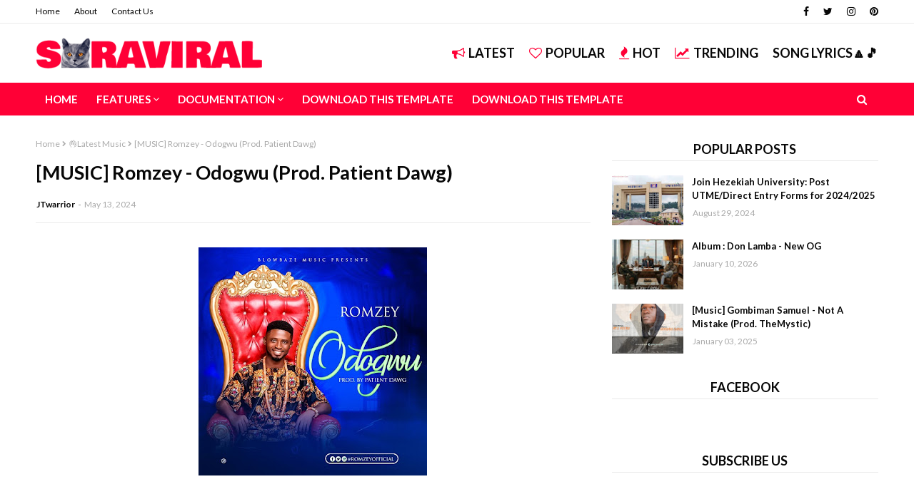

--- FILE ---
content_type: text/html; charset=UTF-8
request_url: https://www.jiggynonstop.com.ng/2024/05/five-billygr33n-songs-you-need-on-your.html
body_size: 49401
content:
<!DOCTYPE html>
<html class='ltr' dir='ltr' xmlns='http://www.w3.org/1999/xhtml' xmlns:b='http://www.google.com/2005/gml/b' xmlns:data='http://www.google.com/2005/gml/data' xmlns:expr='http://www.google.com/2005/gml/expr'>
<head>
<meta content='width=device-width, initial-scale=1, minimum-scale=1, maximum-scale=1' name='viewport'/>
<title>Five BillyGr33n Songs You Need on Your Smartphone</title>
<meta content='text/html; charset=UTF-8' http-equiv='Content-Type'/>
<!-- Chrome, Firefox OS and Opera -->
<meta content='#f8f8f8' name='theme-color'/>
<!-- Windows Phone -->
<meta content='#f8f8f8' name='msapplication-navbutton-color'/>
<meta content='blogger' name='generator'/>
<link href='http://www.jiggynonstop.com.ng/favicon.ico' rel='icon' type='image/x-icon'/>
<link href='http://www.jiggynonstop.com.ng/2024/05/five-billygr33n-songs-you-need-on-your.html' rel='canonical'/>
<link rel="alternate" type="application/atom+xml" title=".Jiggy Nonstop media - Atom" href="http://www.jiggynonstop.com.ng/feeds/posts/default" />
<link rel="alternate" type="application/rss+xml" title=".Jiggy Nonstop media - RSS" href="http://www.jiggynonstop.com.ng/feeds/posts/default?alt=rss" />
<link rel="service.post" type="application/atom+xml" title=".Jiggy Nonstop media - Atom" href="https://www.blogger.com/feeds/3653094930866897190/posts/default" />

<link rel="alternate" type="application/atom+xml" title=".Jiggy Nonstop media - Atom" href="http://www.jiggynonstop.com.ng/feeds/3477417265890244113/comments/default" />
<!--Can't find substitution for tag [blog.ieCssRetrofitLinks]-->
<link href='https://blogger.googleusercontent.com/img/b/R29vZ2xl/AVvXsEhk2eR8hwkIkjQwh24C4CLmoYSVqYFMw2xbKnburlYEKSd5e3y53GZL3vDuprkCs3H-VaCEbawTSK4UpgcUxO1M8uLd6v4EGdSKLy_N1V4N0gOPI_Bht-xt8W7hy6hlSZYy4Z4qQA35wc8xruK8hCrjWipTsoz9dqUu1UVsoMZcrCBg6tGnFBiT2PhSSoFq/s320/IMG_20240511_191517.jpg' rel='image_src'/>
<meta content='http://www.jiggynonstop.com.ng/2024/05/five-billygr33n-songs-you-need-on-your.html' property='og:url'/>
<meta content='Five BillyGr33n Songs You Need on Your Smartphone' property='og:title'/>
<meta content='  Five BillyGr33n Songs You Need on Your Smartphone BillyGr33n , a prominent artist from Beehive (Bauchi State), is making waves with his ex...' property='og:description'/>
<meta content='https://blogger.googleusercontent.com/img/b/R29vZ2xl/AVvXsEhk2eR8hwkIkjQwh24C4CLmoYSVqYFMw2xbKnburlYEKSd5e3y53GZL3vDuprkCs3H-VaCEbawTSK4UpgcUxO1M8uLd6v4EGdSKLy_N1V4N0gOPI_Bht-xt8W7hy6hlSZYy4Z4qQA35wc8xruK8hCrjWipTsoz9dqUu1UVsoMZcrCBg6tGnFBiT2PhSSoFq/w1200-h630-p-k-no-nu/IMG_20240511_191517.jpg' property='og:image'/>
<include expiration='7d' path='*.css'></include>
<include expiration='7d' path='*.js'></include>
<include expiration='3d' path='*.gif'></include>
<include expiration='3d' path='*.jpeg'></include>
<include expiration='3d' path='*.jpg'></include>
<include expiration='3d' path='*.png'></include>
<!-- Google Fonts -->
<link href='https://fonts.googleapis.com/css?family=Lato:400,400i,500,500i,700,700i' media='all' rel='stylesheet' type='text/css'/>
<link href='https://stackpath.bootstrapcdn.com/font-awesome/4.7.0/css/font-awesome.min.css' rel='stylesheet'/>
<link href='//ajax.googleapis.com' rel='dns-prefetch'/>
<link href='//stackpath.bootstrapcdn.com' rel='dns-prefetch'/>
<link href='//fonts.googleapis.com' rel='dns-prefetch'/>
<link href='//1.bp.blogspot.com' rel='dns-prefetch'/>
<link href='//2.bp.blogspot.com' rel='dns-prefetch'/>
<link href='//3.bp.blogspot.com' rel='dns-prefetch'/>
<link href='//4.bp.blogspot.com' rel='dns-prefetch'/>
<link href='//w3.org' rel='dns-prefetch'/>
<!-- Template Style CSS -->
<style type='text/css'>@font-face{font-family:'Lato';font-style:normal;font-weight:400;font-display:swap;src:url(//fonts.gstatic.com/s/lato/v25/S6uyw4BMUTPHjxAwXiWtFCfQ7A.woff2)format('woff2');unicode-range:U+0100-02BA,U+02BD-02C5,U+02C7-02CC,U+02CE-02D7,U+02DD-02FF,U+0304,U+0308,U+0329,U+1D00-1DBF,U+1E00-1E9F,U+1EF2-1EFF,U+2020,U+20A0-20AB,U+20AD-20C0,U+2113,U+2C60-2C7F,U+A720-A7FF;}@font-face{font-family:'Lato';font-style:normal;font-weight:400;font-display:swap;src:url(//fonts.gstatic.com/s/lato/v25/S6uyw4BMUTPHjx4wXiWtFCc.woff2)format('woff2');unicode-range:U+0000-00FF,U+0131,U+0152-0153,U+02BB-02BC,U+02C6,U+02DA,U+02DC,U+0304,U+0308,U+0329,U+2000-206F,U+20AC,U+2122,U+2191,U+2193,U+2212,U+2215,U+FEFF,U+FFFD;}</style>
<style id='page-skin-1' type='text/css'><!--
/*
-----------------------------------------------
Blogger Template Style
Name:        Sora Viral
License:     Free Version
Version:     2.0
Author:      Sora Templates
Author Url:  https://www.soratemplates.com/
----------------------------------------------- */
/*-- Reset CSS --*/
a,abbr,acronym,address,applet,b,big,blockquote,body,caption,center,cite,code,dd,del,dfn,div,dl,dt,em,fieldset,font,form,h1,h2,h3,h4,h5,h6,html,i,iframe,img,ins,kbd,label,legend,li,object,p,pre,q,s,samp,small,span,strike,strong,sub,sup,table,tbody,td,tfoot,th,thead,tr,tt,u,ul,var{
padding:0;
border:0;
outline:0;
vertical-align:baseline;
background:0 0;
text-decoration:none
}
form,textarea,input,button{
-webkit-appearance:none;
-moz-appearance:none;
appearance:none;
border-radius:0
}
dl,ul{
list-style-position:inside;
font-weight:400;
list-style:none
}
ul li{
list-style:none
}
caption,th{
text-align:center
}
img{
border:none;
position:relative
}
a,a:visited{
text-decoration:none
}
.post-body a:visited {
color:blue;
}
.clearfix{
clear:both
}
.section,.widget,.widget ul{
margin:0;
padding:0
}
a{
color:#ff0036
}
a img{
border:0
}
abbr{
text-decoration:none
}
.CSS_LIGHTBOX{
z-index:999999!important
}
.separator a{
clear:none!important;
float:none!important;
margin-left:0!important;
margin-right:0!important
}
#navbar-iframe,.widget-item-control,a.quickedit,.home-link,.feed-links{
display:none!important
}
.center{
display:table;
margin:0 auto;
position:relative
}
.widget > h2,.widget > h3{
display:none
}
/*-- Body Content CSS --*/
body{
background:#f8f8f8 url() repeat fixed top left;
background-color:#f8f8f8;
font-family:'Lato',sans-serif;
font-size:14px;
color:#656565;
font-weight:400;
line-height:1.4em;
word-wrap:break-word;
margin:0;
padding:0
}
#outer-wrapper{
margin:0 auto;
background-color:#fff;
box-shadow:0 0 5px rgba(0,0,0,.1)
}
.row{
width:1180px
}
#content-wrapper{
margin:30px auto 0;
overflow:hidden
}
#content-wrapper > .container{
margin:0 -15px
}
#main-wrapper{
float:left;
overflow:hidden;
width:66.66666667%;
box-sizing:border-box;
word-wrap:break-word;
padding:0 15px;
margin:0
}
#sidebar-wrapper{
float:right;
overflow:hidden;
width:33.33333333%;
box-sizing:border-box;
word-wrap:break-word;
padding:0 15px
}
.post-image-wrap{
position:relative;
display:block
}
.post-image-link,.about-author .avatar-container,.comments .avatar-image-container{
background-color:rgba(155,155,155,0.07);
color:transparent!important
}
.post-thumb{
display:block;
position:relative;
width:100%;
height:100%;
object-fit:cover;
object-position: center;
z-index:1;
opacity: 0;
transition:opacity .17s ease,transform .17s ease
}
.post-thumb.lazy-yard {
opacity: 1;
}
.post-title a{
display:block
}
#top-bar{
width:100%;
height:32px;
background-color:#ffffff;
overflow:hidden;
margin:0;
border-bottom:1px solid #eaeaea
}
#top-bar .container{
margin:0 auto
}
.top-bar-nav{
position:relative;
float:left;
display:block
}
.top-bar-nav .widget > .widget-title{
display:none
}
.top-bar-nav ul li{
float:left
}
.top-bar-nav ul li > a{
height:32px;
display:block;
color:#070707;
font-size:12px;
font-weight:400;
line-height:32px;
margin:0 10px 0 0;
padding:0 5px;
transition:color .17s
}
.top-bar-nav ul li:first-child > a{
padding:0 5px 0 0
}
.top-bar-nav ul > li:hover > a{
color:#ff0036
}
.top-bar-social{
position:relative;
float:right;
display:block
}
.top-bar-social .widget > .widget-title{
display:none
}
.top-bar-social ul > li{
float:left;
display:inline-block
}
.top-bar-social ul > li > a{
display:block;
color:#070707;
text-decoration:none;
font-size:14px;
text-align:center;
line-height:32px;
padding:0 5px;
margin:0 0 0 10px;
transition:color .17s
}
.top-bar-social ul > li:last-child > a{
padding:0 0 0 5px
}
.top-bar-social ul > li:hover > a{
color:#ff0036
}
.social a:before{
display:inline-block;
font-family:FontAwesome;
font-style:normal;
font-weight:400
}
.social .blogger a:before{
content:"\f37d"
}
.social .facebook a:before{
content:"\f09a"
}
.social .twitter a:before{
content:"\f099"
}
.social .rss a:before{
content:"\f09e"
}
.social .youtube a:before{
content:"\f167"
}
.social .skype a:before{
content:"\f17e"
}
.social .stumbleupon a:before{
content:"\f1a4"
}
.social .tumblr a:before{
content:"\f173"
}
.social .vk a:before{
content:"\f189"
}
.social .stack-overflow a:before{
content:"\f16c"
}
.social .github a:before{
content:"\f09b"
}
.social .linkedin a:before{
content:"\f0e1"
}
.social .dribbble a:before{
content:"\f17d"
}
.social .soundcloud a:before{
content:"\f1be"
}
.social .behance a:before{
content:"\f1b4"
}
.social .digg a:before{
content:"\f1a6"
}
.social .instagram a:before{
content:"\f16d"
}
.social .pinterest a:before{
content:"\f0d2"
}
.social .twitch a:before{
content:"\f1e8"
}
.social .delicious a:before{
content:"\f1a5"
}
.social .codepen a:before{
content:"\f1cb"
}
.social .reddit a:before{
content:"\f1a1"
}
.social .whatsapp a:before{
content:"\f232"
}
.social .snapchat a:before{
content:"\f2ac"
}
.social .email a:before{
content:"\f0e0"
}
.social .external-link a:before{
content:"\f35d"
}
.social-color .blogger a{
background-color:#ff5722
}
.social-color .facebook a{
background-color:#3b5999
}
.social-color .twitter a{
background-color:#00acee
}
.social-color .youtube a{
background-color:#f50000
}
.social-color .instagram a{
background:linear-gradient(15deg,#ffb13d,#dd277b,#4d5ed4)
}
.social-color .pinterest a{
background-color:#ca2127
}
.social-color .dribbble a{
background-color:#ea4c89
}
.social-color .linkedin a{
background-color:#0077b5
}
.social-color .tumblr a{
background-color:#365069
}
.social-color .twitch a{
background-color:#6441a5
}
.social-color .rss a{
background-color:#ffc200
}
.social-color .skype a{
background-color:#00aff0
}
.social-color .stumbleupon a{
background-color:#eb4823
}
.social-color .vk a{
background-color:#4a76a8
}
.social-color .stack-overflow a{
background-color:#f48024
}
.social-color .github a{
background-color:#24292e
}
.social-color .soundcloud a{
background:linear-gradient(#ff7400,#ff3400)
}
.social-color .behance a{
background-color:#191919
}
.social-color .digg a{
background-color:#1b1a19
}
.social-color .delicious a{
background-color:#0076e8
}
.social-color .codepen a{
background-color:#000
}
.social-color .reddit a{
background-color:#ff4500
}
.social-color .whatsapp a{
background-color:#3fbb50
}
.social-color .snapchat a{
background-color:#ffe700
}
.social-color .email a{
background-color:#888
}
.social-color .external-link a{
background-color:#070707
}
#header-wrap{
position:relative;
margin:0
}
.header-header{
background-color:#fff;
width:100%;
height:43px;
position:relative;
overflow:hidden;
padding:20px 0
}
.header-header .container{
position:relative;
margin:0 auto;
padding:0
}
.header-logo{
position:relative;
float:left;
width:auto;
max-width:320px;
max-height:43px;
margin:0;
padding:0
}
.header-logo .header-image-wrapper{
display:block
}
.header-logo img{
max-width:100%;
max-height:43px;
margin:0
}
.header-logo h1{
color:#070707;
font-size:20px;
line-height:43px;
margin:0
}
.header-logo p{
font-size:12px;
margin:5px 0 0
}
.top-menu{
position:relative;
float:right;
margin:0
}
.top-menu .widget > .widget-title{
display:none
}
.top-menu ul li{
float:left;
display:inline-block
}
.top-menu ul li a{
display:block;
height:43px;
color:#070707;
font-size: 18px;
line-height: 43px;
font-weight: 700;
text-transform: uppercase;
padding:0;
margin:0 0 0 20px;
transition:color .17s ease
}
.top-menu ul li a i{
margin-right:5px;
color:#ff0036;
}
.top-menu ul li a:hover{
color:#ff0036
}
.header-menu{
position:relative;
width:100%;
height:46px;
background-color:#ff0036;
z-index:10;
font-size:13px;
margin:0
}
.header-menu .container{
position:relative;
margin:0 auto;
padding:0
}
#main-menu .widget,#main-menu .widget > .widget-title{
display:none
}
#main-menu .show-menu{
display:block
}
#main-menu{
position:relative;
height:46px;
z-index:15
}
#main-menu ul > li{
float:left;
position:relative;
margin:0;
padding:0;
transition:background .17s
}
#main-menu ul > li > a{
position:relative;
color:#ffffff;
font-size:15px;
font-weight:700;
line-height:46px;
display:inline-block;
margin:0;
padding:0 13px;
text-transform: uppercase;
transition:color .17s ease
}
#main-menu ul#main-menu-nav > li:first-child > a{
background-color:#ff0036
}
#main-menu ul > li:hover{
background-color:#ff0036
}
#main-menu ul > li > ul{
position:absolute;
float:left;
left:0;
top:46px;
width:180px;
background-color:#ff0036;
z-index:99999;
margin-top:0;
padding:0;
box-shadow:0 3px 5px rgba(0,0,0,0.2);
visibility:hidden;
opacity:0
}
#main-menu ul > li > ul > li > ul{
position:absolute;
float:left;
top:0;
left:100%;
margin:0
}
#main-menu ul > li > ul > li{
display:block;
float:none;
position:relative
}
#main-menu ul > li > ul > li a{
display:block;
height:36px;
font-size:13px;
color:#ffffff;
font-weight:600;
line-height:36px;
box-sizing:border-box;
margin:0;
padding:0 15px;
border-bottom:0;
transition:all .17s ease
}
#main-menu ul > li.has-sub > a:after{
content:'\f107';
float:right;
font-family:FontAwesome;
font-size:14px;
font-weight:400;
margin:0 0 0 3px
}
#main-menu ul > li > ul > li.has-sub > a:after{
content:'\f105';
float:right;
margin:0
}
#main-menu .mega-menu{
position:static!important
}
#main-menu .mega-menu > ul{
width:100%;
box-sizing:border-box;
padding:20px 10px
}
#main-menu .mega-menu > ul.mega-menu-inner{
overflow:hidden
}
#main-menu ul > li:hover > ul,#main-menu ul > li > ul > li:hover > ul{
visibility:visible;
opacity:1
}
#main-menu ul ul{
transition:all .17s ease
}
.mega-menu-inner .mega-item{
float:left;
width:25%;
box-sizing:border-box;
padding:0 10px
}
.mega-menu-inner .mega-content{
position:relative;
width:100%;
overflow:hidden;
padding:0
}
.mega-content .post-image-wrap{
width:100%;
height:140px
}
.mega-content .post-image-link{
width:100%;
height:100%;
z-index:1;
display:block;
position:relative;
overflow:hidden
}
.mega-content .post-title{
position:relative;
font-size:14px;
font-weight:700;
line-height:1.5em;
margin:8px 0 5px
}
.mega-content .post-title a{
display:block;
color:#ffffff;
transition:color .17s
}
.mega-content .post-title a:hover{
color:#ff0036;
text-decoration:underline
}
.no-posts{
float:left;
width:100%;
height:100px;
line-height:100px;
text-align:center
}
.mega-menu .no-posts{
line-height:60px;
color:#ffffff
}
.show-search,.hide-search{
position:absolute;
right:0;
top:0;
display:block;
width:46px;
height:46px;
background-color:#ff0036;
line-height:46px;
z-index:20;
color:#ffffff;
font-size:15px;
text-align:center;
cursor:pointer;
transition:color .17s ease
}
.show-search:before{
content:"\f002";
font-family:FontAwesome;
font-weight:400
}
.hide-search:before{
content:"\f00d";
font-family:FontAwesome;
font-weight:400
}
.show-search:hover,.hide-search:hover{
color:#fff
}
#nav-search{
display:none;
position:absolute;
left:0;
top:0;
width:100%;
height:46px;
z-index:99;
background-color:#ff0036;
box-sizing:border-box;
padding:0
}
#nav-search .search-form{
width:100%;
height:46px;
background-color:rgba(0,0,0,0);
line-height:46px;
overflow:hidden;
padding:0
}
#nav-search .search-input{
width:100%;
height:46px;
font-family:inherit;
color:#ffffff;
margin:0;
padding:0 56px 0 0;
background-color:rgba(0,0,0,0);
font-size:13px;
font-weight:400;
box-sizing:border-box;
border:0
}
#nav-search .search-input:focus{
color:#ffffff;
outline:none
}
.slide-menu-toggle{
display:none;
position:absolute;
line-height:46px;
height:46px;
width:46px;
top:0;
left:0;
background-color:#ff0036;
font-family:FontAwesome;
color:#fff;
font-size:21px;
font-weight:400;
text-align:center;
cursor:pointer;
z-index:4;
padding:0
}
.slide-menu-toggle:before{
content:"\f0c9"
}
.nav-active .slide-menu-toggle:before{
content:"\f00d"
}
.mobile-menu{
display:none;
position:absolute;
top:46px;
left:0;
width:100%;
background-color:#070707;
box-sizing:border-box;
padding:20px;
border-top:1px solid rgba(255,255,255,0.08);
visibility:hidden;
opacity:0;
transform-origin:0 0;
transform:scaleY(0);
transition:all .17s ease
}
.nav-active .mobile-menu{
visibility:visible;
opacity:1;
transform:scaleY(1)
}
.mobile-menu > ul{
margin:0
}
.mobile-menu .m-sub{
display:none;
padding:0
}
.mobile-menu ul li{
position:relative;
display:block;
overflow:hidden;
float:left;
width:100%;
font-size:14px;
font-weight:700;
line-height:38px;
margin:0;
padding:0;
border-top:1px solid rgba(255,255,255,0.01)
}
.mobile-menu > ul li ul{
overflow:hidden
}
.mobile-menu > ul > li:first-child{
border-top:0
}
.mobile-menu ul li a{
color:#fff;
padding:0;
display:block;
transition:all .17s ease
}
.mobile-menu ul li.has-sub .submenu-toggle{
position:absolute;
top:0;
right:0;
color:#fff;
cursor:pointer
}
.mobile-menu ul li.has-sub .submenu-toggle:after{
content:'\f105';
font-family:FontAwesome;
font-weight:400;
float:right;
width:34px;
font-size:16px;
text-align:center;
transition:all .17s ease
}
.mobile-menu ul li.has-sub.show > .submenu-toggle:after{
transform:rotate(90deg)
}
.mobile-menu > ul > li > ul > li a{
font-size:13px;
text-transform:initial;
font-weight:600
}
.mobile-menu > ul > li > ul > li > a{
color:#fff;
opacity:.7;
padding:0 0 0 15px
}
.mobile-menu > ul > li > ul > li > ul > li > a{
color:#fff;
opacity:.7;
padding:0 0 0 30px
}
.mobile-menu ul li a:hover,.mobile-menu ul > li > .submenu-toggle:hover{
color:#ff0036
}
.post-meta{
overflow:hidden;
color:#aaa;
font-size:12px;
font-weight:400;
padding:0 1px
}
.item-post .post-meta{
line-height:20px
}
.post-meta span,.post-meta i{
float:left;
display:inline-block;
margin:0
}
.post-meta span img{
float:left;
width:20px;
height:20px;
color:#fff;
margin:0 5px 0 0;
border-radius:20px
}
.post-meta i{
margin:0 4px
}
.post-meta .post-author:after{
content:'-';
margin:0 4px
}
.post-author{
font-weight:700
}
.post-tag{
color:#ff0036;
font-weight:700
}
.index-post .post-image-wrap .post-tag {
position: absolute;
bottom: 0;
left: 0;
height: 22px;
z-index: 5;
background-color: #fff;
color:#070707;
font-size: 12px;
line-height: 22px;
font-weight: 700;
text-transform: uppercase;
padding: 0 8px;
}
.mega-menu .post-tag, .mega-menu .post-meta {
color:#070707;
}
.post-meta a{
color:#070707;
transition:color .17s
}
.post-meta a:hover{
color:#ff0036;
text-decoration:underline
}
.featured-posts .widget > .widget-title {
display: none;
}
.featured-posts {
position: relative;
margin:0 auto;
}
.featured-posts > .widget{
display:none;
position:relative;
float:left;
width:100%;
margin:0 0 30px
}
.featured-posts > .show-widget{
display:block
}
.feat-big li{
position:relative;
float:left;
width:calc(100% / 6);
overflow:hidden;
margin:0
}
.feat-big .feat-inner{
position:relative;
float:left;
width:100%;
overflow:hidden
}
.feat-big .post-image-link{
position:relative;
float:left;
display:block;
overflow:hidden;
}
.feat-big .feat-inner .post-image-link{
width:100%;
height:96px;
margin:0 0 8px
}
.feat-big .item-big .post-info {
padding: 0 10px;
box-sizing:border-box;
float: left;
overflow: hidden;
width: 100%;
}
.feat-big .post-title{
overflow:hidden;
font-size:14px;
font-weight:500;
line-height:1.4em;
margin:0 0 5px
}
.feat-big .post-title a{
color:#070707;
transition:color .17s ease
}
.feat-big .post-title a:hover{
color:#ff0036
}
.hot-wrapper{
position:relative;
float:left;
width:100%;
border-top: 1px solid #ebebeb;
}
.hot-section{
margin:0 auto
}
.hot-wrapper,.hot-section .widget > .widget-title{
display:none
}
.hot-wrapper.show-hot-wrap{
display:block!important
}
.hot-section .widget-content{
position:relative;
overflow:hidden;
height:400px;
margin:30px 0
}
.hot-loader{
position:relative;
height:100%;
overflow:hidden;
display:block
}
.hot-loader:after{
content:'';
position:absolute;
top:50%;
left:50%;
width:26px;
height:26px;
margin:-15px 0 0 -15px;
border:2px solid #ff0036;
border-left-color:#f5f5f5;
border-radius:100%;
animation:spinner .8s infinite linear;
transform-origin:center
}
@-webkit-keyframes spinner {
0%{
-webkit-transform:rotate(0deg);
transform:rotate(0deg)
}
to{
-webkit-transform:rotate(1turn);
transform:rotate(1turn)
}
}
@keyframes spinner {
0%{
-webkit-transform:rotate(0deg);
transform:rotate(0deg)
}
to{
-webkit-transform:rotate(1turn);
transform:rotate(1turn)
}
}
ul.hot-posts{
position:relative;
overflow:hidden;
height:400px;
margin:0 -1px
}
.hot-posts .hot-item{
position:relative;
float:left;
width:33.3333%;
height:200px;
overflow:hidden;
box-sizing:border-box;
padding:0
}
.hot-posts .hot-item.item-0{
width:66.6667%;
height:400px
}
.hot-posts .hot-item.item-1,.hot-posts .hot-item.item-2{
margin:0
}
.hot-item-inner{
position:relative;
float:left;
width:100%;
height:100%;
overflow:hidden;
display:block
}
.hot-posts .post-image-link{
width:100%;
height:100%;
position:relative;
overflow:hidden;
display:block
}
.hot-posts .post-info{
position:absolute;
bottom:0;
left:0;
width:100%;
background-image:linear-gradient(rgba(0,0,0,0),rgba(0,0,0,0.8));
overflow:hidden;
z-index:5;
box-sizing:border-box;
padding:20px
}
.hot-posts .post-title{
font-size:20px;
font-weight:700;
display:block;
line-height:1.5em;
margin:10px 0 5px
}
.hot-posts .item-0 .post-title{
font-size:26px
}
.hot-posts .post-title a{
color:#fff;
display:block;
text-shadow: 1px 1px 0 rgba(0,0,0,.333);
}
.hot-posts .post-title a:hover{
text-decoration:underline
}
.hot-posts .post-meta a{
color:#fff
}
.hot-section .no-posts{
position:absolute;
top:calc(50% - 50px);
left:0;
width:100%
}
.queryMessage{
overflow:hidden;
background-color:#f5f5f5;
color:#070707;
font-size:13px;
font-weight:400;
line-height:36px;
padding:0 15px;
margin:0 0 20px
}
.queryMessage .query-info{
margin:0 5px
}
.queryMessage .search-query,.queryMessage .search-label{
font-weight:700;
text-transform:uppercase
}
.queryMessage .search-query:before,.queryMessage .search-label:before{
content:"\201c"
}
.queryMessage .search-query:after,.queryMessage .search-label:after{
content:"\201d"
}
.queryEmpty{
font-size:13px;
font-weight:400;
padding:10px 0;
margin:0 0 25px;
text-align:center
}
.title-wrap{
position:relative;
float:left;
width:100%;
height:34px;
background-color:#ffffff;
line-height:34px;
box-sizing:border-box;
padding:0 15px;
margin:0 0 20px;
text-align:center;
border-bottom: 1px solid #eaeaea;
}
.title-wrap > h3{
position:relative;
font-size:18px;
color:#070707;
font-weight:700;
margin:0;
text-transform:uppercase;
}
.show-more{
float:right;
height:18px;
background-color:#ff0036;
color:#fff;
font-size:10px;
text-transform:uppercase;
line-height:18px;
padding:0 5px;
margin:9px 0 0;
transition:background .17s ease
}
.show-more:hover{
background-color:#070707
}
.custom-widget li{
overflow:hidden;
margin:20px 0 0
}
.custom-widget li:first-child{
padding:0;
margin:0;
border:0
}
.custom-widget .post-image-link{
position:relative;
width:100px;
height:70px;
float:left;
overflow:hidden;
display:block;
vertical-align:middle;
margin:0 12px 0 0
}
.custom-widget .post-info{
overflow:hidden
}
.custom-widget .post-title{
overflow:hidden;
font-size:13px;
font-weight:700;
line-height:1.5em;
margin:0 0 5px
}
.custom-widget .post-title a{
display:block;
color:#070707;
transition:color .17s
}
.custom-widget .post-title a:hover{
text-decoration:underline
}
.home-ad .widget > .widget-title{
display:none
}
.home-ad .widget{
width:728px;
max-width:100%;
margin:0 auto
}
.home-ad .widget .widget-content{
position:relative;
width:100%;
max-height:90px;
overflow:visible;
line-height:1;
margin:0 0 30px;
text-align:center;
}
.index-post-wrap{
position:relative;
float:left;
width:100%
}
.blog-post{
display:block;
overflow:hidden;
word-wrap:break-word
}
.index-post-wrap .grid-posts{
display:flex;
flex-wrap:wrap;
margin:0 -10px
}
.index-post{
width:calc(100% / 2);
box-sizing:border-box;
padding:0 10px;
margin:0 0 30px
}
.index-post .post-image-wrap{
float:left;
width:100%;
height:205px;
overflow:hidden;
margin:0 0 10px
}
.index-post .post-image-wrap .post-image-link{
width:100%;
height:100%;
position:relative;
display:block;
z-index:1;
overflow:hidden
}
.index-post .post-info{
float:left;
width:100%
}
.index-post .post-info > h2{
font-size:22px;
font-weight:700;
line-height:1.5em;
text-decoration:none;
margin:0
}
.index-post .post-info > h2 > a{
display:block;
color:#070707;
transition:color .17s
}
.index-post .post-info > h2 > a:hover{
color:#ff0036;
text-decoration:underline
}
.widget iframe,.widget img{
max-width:100%
}
.date-header{
display:block;
overflow:hidden;
font-weight:400;
margin:0!important;
padding:0
}
.index-post .post-meta{
margin:5px 0 0
}
.post-timestamp{
margin-left:0
}
#breadcrumb{
font-size:12px;
font-weight:400;
color:#aaa;
margin:0 0 10px
}
#breadcrumb a{
color:#aaa;
transition:color .17s
}
#breadcrumb a:hover{
color:#ff0036
}
#breadcrumb a,#breadcrumb em{
display:inline-block
}
#breadcrumb .delimiter:after{
content:'\f054';
font-family:FontAwesome;
font-size:8px;
font-weight:400;
font-style:normal;
vertical-align:middle;
margin:0 3px
}
.item-post h1.post-title{
color:#070707;
font-size:27px;
line-height:1.5em;
font-weight:700;
position:relative;
display:block;
margin:10px 0 15px;
padding:0
}
.static_page .item-post h1.post-title{
margin:0
}
.item-post .post-body{
width:100%;
line-height:1.5em;
overflow:hidden;
padding:20px 0 0;
margin:15px 0 0;
border-top:1px solid #ebebeb
}
.static_page .item-post .post-body{
padding:20px 0
}
.item-post .post-outer{
padding:0
}
.item-post .post-body img{
max-width:100%
}
.main .widget{
margin:0
}
.main .Blog{
border-bottom-width:0
}
.post-footer{
position:relative;
float:left;
width:100%;
margin:20px 0 0
}
.inline-ad{
position:relative;
display:block;
max-height:60px;
margin:0 0 30px
}
.inline-ad > ins{
display:block!important;
margin:0 auto!important
}
.item .inline-ad{
float:left;
width:100%;
margin:20px 0 0
}
.item-post-wrap > .inline-ad{
margin:0 0 20px
}
.post-labels{
overflow:hidden;
height:auto;
position:relative;
margin:0 0 20px;
padding:0
}
.post-labels span,.post-labels a{
float:left;
height:22px;
background-color:#f5f5f5;
color:#070707;
font-size:12px;
line-height:22px;
font-weight:400;
margin:0;
padding:0 10px
}
.post-labels span{
background-color:#070707;
color:#fff
}
.post-labels a{
margin:0 0 0 5px;
transition:all .17s ease
}
.post-labels a:hover{
background-color:#ff0036;
color:#fff;
border-color:#ff0036
}
.post-reactions{
height:28px;
display:block;
margin:0 0 15px
}
.post-reactions span{
float:left;
color:#070707;
font-size:11px;
line-height:25px;
text-transform:uppercase;
font-weight:700
}
.reactions-inner{
float:left;
margin:0;
height:28px
}
.post-share{
position:relative;
overflow:hidden;
line-height:0;
margin:0 0 30px
}
ul.share-links{
position:relative
}
.share-links li{
width:32px;
float:left;
box-sizing:border-box;
margin:0 5px 0 0
}
.share-links li.facebook,.share-links li.twitter{
width:20%
}
.share-links li a{
float:left;
display:inline-block;
cursor:pointer;
width:100%;
height:32px;
line-height:32px;
color:#fff;
font-weight:400;
font-size:13px;
text-align:center;
box-sizing:border-box;
opacity:1;
transition:all .17s ease
}
.share-links li.whatsapp-mobile{
display:none
}
.is-mobile li.whatsapp-desktop{
display:none
}
.is-mobile li.whatsapp-mobile{
display:inline-block
}
.share-links li a:before{
float:left;
display:block;
width:32px;
background-color:rgba(0,0,0,0.05);
text-align:center;
line-height:32px
}
.share-links li a:hover{
opacity:.8
}
ul.post-nav{
position:relative;
overflow:hidden;
display:block;
margin:0 0 30px
}
.post-nav li{
display:inline-block;
width:50%
}
.post-nav .post-prev{
float:left;
text-align:left;
box-sizing:border-box;
padding:0 10px
}
.post-nav .post-next{
float:right;
text-align:right;
box-sizing:border-box;
padding:0 10px
}
.post-nav li a{
color:#070707;
line-height:1.4em;
display:block;
overflow:hidden;
transition:color .17s
}
.post-nav li:hover a p{
color:#ff0036;
text-decoration:underline
}
.post-nav li span{
display:block;
font-size:11px;
color:#aaa;
font-weight:700;
text-transform:uppercase;
padding:0 0 2px
}
.post-nav .post-prev span:before{
content:"\f053";
float:left;
font-family:FontAwesome;
font-size:10px;
font-weight:400;
text-transform:none;
margin:0 2px 0 0
}
.post-nav .post-next span:after{
content:"\f054";
float:right;
font-family:FontAwesome;
font-size:10px;
font-weight:400;
text-transform:none;
margin:0 0 0 2px
}
.post-nav p{
font-size:12px;
font-weight:400;
line-height:1.4em;
margin:0
}
.post-nav .post-nav-active p{
color:#aaa!important;
text-decoration:none!important
}
.about-author{
position:relative;
display:block;
overflow:hidden;
padding:30px 0 0;
margin:0 0 30px;
border-top:1px solid #ebebeb
}
.about-author .avatar-container{
position:relative;
float:left;
width:80px;
height:80px;
background-color:rgba(155,155,155,0.07);
overflow:hidden;
margin:0 15px 0 0;
border-radius:100%
}
.about-author .author-avatar{
float:left;
width:100%;
height:100%
}
.author-name{
overflow:hidden;
display:inline-block;
font-size:12px;
font-weight:700;
text-transform:uppercase;
line-height:14px;
margin:7px 0 3px
}
.author-name span{
color:#070707
}
.author-name a{
color:#ff0036
}
.author-name a:hover{
text-decoration:underline
}
.author-description{
display:block;
overflow:hidden;
font-size:12px;
font-weight:400;
line-height:1.5em
}
.author-description a:hover{
text-decoration:underline
}
#related-wrap{
overflow:hidden;
margin:0 0 30px
}
#related-wrap .related-tag{
display:none
}
.related-ready{
float:left;
width:100%
}
.related-ready .loader{
height:178px
}
ul.related-posts{
position:relative;
overflow:hidden;
margin:0 -10px;
padding:0
}
.related-posts .related-item{
width:33.33333333%;
position:relative;
overflow:hidden;
float:left;
display:block;
box-sizing:border-box;
padding:0 10px;
margin:0
}
.related-posts .post-image-link{
width:100%;
height:130px;
position:relative;
overflow:hidden;
display:block
}
.related-posts .post-title{
font-size:14px;
font-weight:700;
line-height:1.5em;
display:block;
margin:7px 0 5px
}
.related-posts .post-title a{
color:#070707;
transition:color .17s
}
.related-posts .post-title a:hover{
color:#ff0036;
text-decoration:underline
}
#blog-pager{
float:left;
width:100%;
overflow:hidden;
clear:both;
margin:0 0 30px
}
.blog-pager a,.blog-pager span{
float:left;
display:block;
min-width:32px;
height:32px;
background-color:#070707;
color:#fff;
font-size:13px;
font-weight:700;
line-height:32px;
text-align:center;
box-sizing:border-box;
padding:0 10px;
margin:0 5px 0 0;
transition:all .17s ease
}
.blog-pager span.page-dots{
min-width:20px;
background-color:#fff;
font-size:16px;
color:#656565;
font-weight:400;
line-height:32px;
padding:0
}
.blog-pager .page-of{
display:none;
width:auto;
float:right;
border-color:rgba(0,0,0,0);
margin:0
}
.blog-pager .page-active,.blog-pager a:hover{
background-color:#ff0036;
color:#fff;
border-color:#ff0036
}
.blog-pager .page-prev:before,.blog-pager .page-next:before{
font-family:FontAwesome;
font-size:11px;
font-weight:400
}
.blog-pager .page-prev:before{
content:'\f053'
}
.blog-pager .page-next:before{
content:'\f054'
}
.blog-pager .blog-pager-newer-link,.blog-pager .blog-pager-older-link{
float:left;
display:inline-block;
width:auto;
padding:0 10px;
margin:0
}
.blog-pager .blog-pager-older-link{
float:right
}
.archive #blog-pager,.home .blog-pager .blog-pager-newer-link,.home .blog-pager .blog-pager-older-link{
display:none
}
.blog-post-comments{
display:none
}
.blog-post-comments .comments-title{
margin:0 0 20px
}
.comments-system-disqus .comments-title,.comments-system-facebook .comments-title{
margin:0
}
#comments{
margin:0
}
#gpluscomments{
float:left!important;
width:100%!important;
margin:0 0 25px!important
}
#gpluscomments iframe{
float:left!important;
width:100%
}
.comments{
display:block;
clear:both;
margin:0;
color:#070707
}
.comments .comment-thread > ol{
padding:0
}
.comments > h3{
font-size:13px;
font-weight:400;
font-style:italic;
padding-top:1px;
margin:0 0 10px
}
.comments .comments-content .comment{
list-style:none;
margin:0;
padding:0 0 8px
}
.comments .comments-content .comment:first-child{
padding-top:0
}
.facebook-tab,.fb_iframe_widget_fluid span,.fb_iframe_widget iframe{
width:100%!important
}
.comments .item-control{
position:static
}
.comments .avatar-image-container{
float:left;
overflow:hidden;
position:absolute
}
.comments .avatar-image-container,.comments .avatar-image-container img{
height:35px;
max-height:35px;
width:35px;
max-width:35px;
border-radius:100%
}
.comments .comment-block{
overflow:hidden;
padding:0 0 10px
}
.comments .comment-block,.comments .comments-content .comment-replies{
margin:0 0 0 50px
}
.comments .comments-content .inline-thread{
padding:0
}
.comments .comment-actions{
float:left;
width:100%;
position:relative;
margin:0
}
.comments .comments-content .comment-header{
font-size:12px;
display:block;
overflow:hidden;
clear:both;
margin:0 0 10px;
padding:0;
border-bottom:0
}
.comments .comments-content .comment-header a{
color:#070707;
transition:color .17s
}
.comments .comments-content .comment-header a:hover{
color:#ff0036
}
.comments .comments-content .user{
font-style:normal;
font-weight:700;
text-transform:uppercase;
display:block
}
.comments .comments-content .icon.blog-author{
display:none
}
.comments .comments-content .comment-content{
display:block;
background-color:#f8f9fa;
font-size:13px;
color:#5E5E5E;
font-weight:400;
text-align:left;
line-height:1.4em;
padding:15px;
margin:5px 0;
border-radius:3px
}
.comments .comment .comment-actions a{
color:#ff0036;
font-weight:400;
font-size:10px;
margin-right:10px
}
.comments .comment .comment-actions a:hover{
text-decoration:underline
}
.comments .comments-content .datetime{
float:left;
font-size:11px;
font-weight:400;
color:#aaa;
position:relative;
padding:0 1px;
margin:4px 0 0;
display:block
}
.comments .comments-content .datetime a,.comments .comments-content .datetime a:hover{
color:#aaa
}
.comments .thread-toggle{
margin-bottom:4px
}
.comments .thread-toggle .thread-arrow{
height:7px;
margin:0 3px 2px 0
}
.comments .thread-count a,.comments .continue a{
transition:opacity .17s
}
.comments .thread-count a:hover,.comments .continue a:hover{
opacity:.8
}
.comments .thread-expanded{
padding:5px 0 0
}
.comments .thread-chrome.thread-collapsed{
display:none
}
.thread-arrow:before{
content:'';
font-family:FontAwesome;
color:#070707;
font-weight:400;
margin:0 2px 0 0
}
.comments .thread-expanded .thread-arrow:before{
content:'\f0d7'
}
.comments .thread-collapsed .thread-arrow:before{
content:'\f0da'
}
.comments .comments-content .comment-thread{
margin:0
}
.comments .continue a{
padding:0 0 0 60px;
font-weight:400
}
.comments .comments-content .loadmore.loaded{
margin:0;
padding:0
}
.comments .comment-replybox-thread{
margin:0
}
.comments .continue a,.thread-expanded .thread-count,.thread-expanded .thread-arrow,.comments .comments-content .loadmore,.comments .comments-content .loadmore.loaded{
display:none
}
#comment-editor{
margin:0 0 20px
}
.post-body h1,.post-body h2,.post-body h3,.post-body h4,.post-body h5,.post-body h6{
color:#070707;
font-weight:700;
margin:0 0 15px
}
.post-body h1,.post-body h2{
font-size:24px
}
.post-body h3{
font-size:21px
}
.post-body h4{
font-size:18px
}
.post-body h5{
font-size:16px
}
.post-body h6{
font-size:13px
}
blockquote{
font-style:italic;
padding:10px;
margin:0;
border-left:4px solid #ff0036
}
blockquote:before,blockquote:after{
display:inline-block;
font-family:FontAwesome;
font-style:normal;
font-weight:400;
color:#aaa;
line-height:1
}
blockquote:before{
content:'\f10d';
margin:0 10px 0 0
}
blockquote:after{
content:'\f10e';
margin:0 0 0 10px
}
.widget .post-body ul,.widget .post-body ol{
line-height:1.5;
font-weight:400
}
.widget .post-body li{
margin:5px 0;
padding:0;
line-height:1.5
}
.post-body ul{
padding:0 0 0 20px
}
.post-body ul li:before{
content:"\f105";
font-family:FontAwesome;
font-size:13px;
font-weight:400;
margin:0 5px 0 0
}
.post-body u{
text-decoration:underline
}
.post-body a{
transition:all .17s ease
}
.post-body strike{
text-decoration:line-through
}
.post-btn{
display:inline-block;
height:34px;
background-color:#ff0036;
font-size:15px;
color:#fff;
line-height:34px;
font-weight:700;
padding:0 30px
}
.post-btn:before{
content:'\f019';
font-family:FontAwesome;
font-weight:400;
display:inline-block;
margin:0 5px 0 0
}
.post-btn:hover{
background-color:#070707
}
.contact-form{
overflow:hidden
}
.contact-form .widget-title{
display:none
}
.contact-form .contact-form-name{
width:calc(50% - 5px)
}
.contact-form .contact-form-email{
width:calc(50% - 5px);
float:right
}
.sidebar .widget{
position:relative;
overflow:hidden;
background-color:#fff;
box-sizing:border-box;
padding:0;
margin:0 0 30px
}
.sidebar .widget-title{
position:relative;
float:left;
width:100%;
height:34px;
background-color:#ffffff;
line-height:34px;
box-sizing:border-box;
padding:0 15px;
margin:0 0 20px;
text-align:center;
border-bottom:1px solid #eaeaea;
}
.sidebar .widget-title > h3{
position:relative;
font-size:18px;
color:#070707;
font-weight:700;
margin:0;
text-transform:uppercase;
}
.sidebar .widget-content{
float:left;
width:100%;
margin:0
}
ul.social-counter{
margin:0 -5px
}
.social-counter li{
float:left;
width:25%;
box-sizing:border-box;
padding:0 5px;
margin:10px 0 0
}
.social-counter li:nth-child(1),.social-counter li:nth-child(2),.social-counter li:nth-child(3),.social-counter li:nth-child(4){
margin-top:0
}
.social-counter li a{
display:block;
height:40px;
font-size:22px;
color:#fff;
text-align:center;
line-height:40px;
border-radius:3px;
transition:opacity .17s
}
.social-counter li a:hover{
opacity:.8
}
.list-label li{
position:relative;
display:block;
padding:7px 0;
border-top:1px dotted #ebebeb
}
.list-label li:first-child{
padding-top:0;
border-top:0
}
.list-label li:last-child{
padding-bottom:0;
border-bottom:0
}
.list-label li a{
display:block;
color:#070707;
font-size:12px;
font-weight:400;
text-transform:capitalize;
transition:color .17s
}
.list-label li a:before{
content:"\f054";
float:left;
color:#070707;
font-weight:400;
font-family:FontAwesome;
font-size:6px;
margin:1px 3px 0 0;
transition:color .17s
}
.list-label li a:hover{
color:#ff0036
}
.list-label .label-count{
position:relative;
float:right;
height:16px;
background-color:#ff0036;
color:#fff;
font-size:11px;
font-weight:400;
text-align:center;
line-height:16px;
padding:0 5px
}
.cloud-label li{
position:relative;
float:left;
margin:0 5px 5px 0
}
.cloud-label li a{
display:block;
height:26px;
background-color:#f5f5f5;
color:#070707;
font-size:12px;
line-height:26px;
font-weight:400;
padding:0 10px;
transition:all .17s ease
}
.cloud-label li a:hover{
color:#fff;
background-color:#ff0036
}
.cloud-label .label-count{
display:none
}
.sidebar .FollowByEmail > .widget-title > h3{
margin:0
}
.FollowByEmail .widget-content{
position:relative;
overflow:hidden;
background-color:#070707;
text-align:center;
font-weight:400;
box-sizing:border-box;
padding:20px
}
.FollowByEmail .widget-content > h3{
font-size:18px;
color:#fff;
font-weight:700;
text-transform:uppercase;
margin:0 0 13px
}
.FollowByEmail .before-text{
font-size:13px;
color:#aaa;
line-height:1.5em;
margin:0 0 15px;
display:block;
padding:0 10px;
overflow:hidden
}
.FollowByEmail .widget-content:after{
content:'\f0e0';
position:absolute;
top:0;
right:-10px;
font-family:FontAwesome;
font-size:50px;
color:rgba(155,155,155,0.2);
transform:rotate(21deg)
}
.FollowByEmail .follow-by-email-inner{
position:relative
}
.FollowByEmail .follow-by-email-inner .follow-by-email-address{
width:100%;
height:32px;
color:#070707;
font-size:11px;
font-family:inherit;
padding:0 10px;
margin:0 0 10px;
box-sizing:border-box;
border:0;
border-radius:3px;
transition:ease .17s
}
.FollowByEmail .follow-by-email-inner .follow-by-email-submit{
width:100%;
height:32px;
font-family:inherit;
font-size:11px;
color:#fff;
background-color:#ff0036;
text-transform:uppercase;
text-align:center;
font-weight:700;
cursor:pointer;
margin:0;
border:0;
border-radius:3px;
transition:all .17s ease
}
.FollowByEmail .follow-by-email-inner .follow-by-email-submit:hover{
opacity:.85
}
#ArchiveList ul.flat li{
color:#070707;
font-size:13px;
font-weight:400;
padding:7px 0;
border-bottom:1px dotted #eaeaea
}
#ArchiveList ul.flat li:first-child{
padding-top:0
}
#ArchiveList ul.flat li:last-child{
padding-bottom:0;
border-bottom:0
}
#ArchiveList .flat li > a{
display:block;
color:#070707;
transition:color .17s
}
#ArchiveList .flat li > a:hover{
color:#ff0036
}
#ArchiveList .flat li > a:before{
content:"\f054";
float:left;
color:#070707;
font-weight:400;
font-family:FontAwesome;
font-size:6px;
margin:1px 3px 0 0;
display:inline-block;
transition:color .17s
}
#ArchiveList .flat li > a > span{
position:relative;
float:right;
height:16px;
background-color:#ff0036;
color:#fff;
font-size:11px;
font-weight:400;
text-align:center;
line-height:16px;
padding:0 5px
}
.PopularPosts .post{
overflow:hidden;
margin:20px 0 0
}
.PopularPosts .post:first-child{
padding:0;
margin:0;
border:0
}
.PopularPosts .post-image-link{
position:relative;
width:100px;
height:70px;
float:left;
overflow:hidden;
display:block;
vertical-align:middle;
margin:0 12px 0 0
}
.PopularPosts .post-info{
overflow:hidden
}
.PopularPosts .post-title{
font-size:13px;
font-weight:700;
line-height:1.5em;
margin:0 0 5px
}
.PopularPosts .post-title a{
display:block;
color:#070707;
transition:color .17s
}
.PopularPosts .post-title a:hover{
color:#ff0036;
text-decoration:underline
}
.FeaturedPost .post-image-link{
display:block;
position:relative;
width:100%;
height:180px;
overflow:hidden;
margin:0 0 10px
}
.FeaturedPost .post-title{
font-size:17px;
overflow:hidden;
font-weight:700;
line-height:1.5em;
margin:0 0 5px
}
.FeaturedPost .post-title a{
color:#070707;
display:block;
transition:color .17s ease
}
.FeaturedPost .post-title a:hover{
color:#ff0036;
text-decoration:underline
}
.Text{
font-size:13px
}
.contact-form-widget form{
font-weight:400
}
.contact-form-name{
float:left;
width:100%;
height:30px;
font-family:inherit;
font-size:13px;
line-height:30px;
box-sizing:border-box;
padding:5px 10px;
margin:0 0 10px;
border:1px solid #ebebeb
}
.contact-form-email{
float:left;
width:100%;
height:30px;
font-family:inherit;
font-size:13px;
line-height:30px;
box-sizing:border-box;
padding:5px 10px;
margin:0 0 10px;
border:1px solid #ebebeb
}
.contact-form-email-message{
float:left;
width:100%;
font-family:inherit;
font-size:13px;
box-sizing:border-box;
padding:5px 10px;
margin:0 0 10px;
border:1px solid #ebebeb
}
.contact-form-button-submit{
float:left;
width:100%;
height:30px;
background-color:#ff0036;
font-size:13px;
color:#fff;
line-height:30px;
cursor:pointer;
box-sizing:border-box;
padding:0 10px;
margin:0;
border:0;
transition:background .17s ease
}
.contact-form-button-submit:hover{
background-color:#070707
}
.contact-form-error-message-with-border{
float:left;
width:100%;
background-color:#fbe5e5;
font-size:11px;
text-align:center;
line-height:11px;
padding:3px 0;
margin:10px 0;
box-sizing:border-box;
border:1px solid #fc6262
}
.contact-form-success-message-with-border{
float:left;
width:100%;
background-color:#eaf6ff;
font-size:11px;
text-align:center;
line-height:11px;
padding:3px 0;
margin:10px 0;
box-sizing:border-box;
border:1px solid #5ab6f9
}
.contact-form-cross{
margin:0 0 0 3px
}
.contact-form-error-message,.contact-form-success-message{
margin:0
}
.BlogSearch .search-input{
float:left;
width:75%;
height:30px;
background-color:#fff;
font-weight:400;
font-size:13px;
line-height:30px;
box-sizing:border-box;
padding:5px 10px;
border:1px solid #ebebeb;
border-right-width:0
}
.BlogSearch .search-action{
float:right;
width:25%;
height:30px;
font-family:inherit;
font-size:13px;
line-height:30px;
cursor:pointer;
box-sizing:border-box;
background-color:#ff0036;
color:#fff;
padding:0 5px;
border:0;
transition:background .17s ease
}
.BlogSearch .search-action:hover{
background-color:#070707
}
.Profile .profile-img{
float:left;
width:80px;
height:80px;
margin:0 15px 0 0;
transition:all .17s ease
}
.Profile .profile-datablock{
margin:0
}
.Profile .profile-data .g-profile{
display:block;
font-size:14px;
color:#070707;
margin:0 0 5px;
transition:color .17s ease
}
.Profile .profile-data .g-profile:hover{
color:#ff0036
}
.Profile .profile-info > .profile-link{
color:#070707;
font-size:11px;
margin:5px 0 0;
transition:color .17s ease
}
.Profile .profile-info > .profile-link:hover{
color:#ff0036
}
.Profile .profile-datablock .profile-textblock{
display:none
}
.common-widget .LinkList ul li,.common-widget .PageList ul li{
width:calc(50% - 5px);
padding:7px 0 0
}
.common-widget .LinkList ul li:nth-child(odd),.common-widget .PageList ul li:nth-child(odd){
float:left
}
.common-widget .LinkList ul li:nth-child(even),.common-widget .PageList ul li:nth-child(even){
float:right
}
.common-widget .LinkList ul li a,.common-widget .PageList ul li a{
display:block;
color:#070707;
font-size:13px;
font-weight:400;
transition:color .17s ease
}
.common-widget .LinkList ul li a:hover,.common-widget .PageList ul li a:hover{
color:#ff0036
}
.common-widget .LinkList ul li:first-child,.common-widget .LinkList ul li:nth-child(2),.common-widget .PageList ul li:first-child,.common-widget .PageList ul li:nth-child(2){
padding:0
}
#footer-wrapper{
background-color:#262626;
}
#footer-wrapper .container{
position:relative;
overflow:hidden;
margin:0 auto;
padding:25px 0
}
.footer-widgets-wrap{
position:relative;
display:flex;
margin:0 -15px
}
#footer-wrapper .footer{
display:inline-block;
float:left;
width:33.33333333%;
box-sizing:border-box;
padding:0 15px
}
#footer-wrapper .footer .widget{
float:left;
width:100%;
padding:0;
margin:25px 0 0
}
#footer-wrapper .footer .Text{
margin:10px 0 0
}
#footer-wrapper .footer .widget:first-child{
margin:0
}
.footer .widget > .widget-title > h3{
position:relative;
color:#f1ffff;
line-height:16px;
font-weight:700;
margin:0 0 20px
}
.footer .post-image-link{
background-color:rgba(255,255,255,0.05)
}
.footer .custom-widget .post-title a,.footer .PopularPosts .post-title a,.footer .FeaturedPost .post-title a,.footer .LinkList ul li a,.footer .PageList ul li a,.footer .Profile .profile-data .g-profile,.footer .Profile .profile-info > .profile-link{
color:#f1ffff
}
.footer .custom-widget .post-title a:hover,.footer .PopularPosts .post-title a:hover,.footer .FeaturedPost .post-title a:hover,.footer .LinkList ul li a:hover,.footer .PageList ul li a:hover,.footer .Profile .profile-data .g-profile:hover,.footer .Profile .profile-info > .profile-link:hover{
color:#ff0036
}
.footer .no-posts{
color:#f1ffff
}
.footer .FollowByEmail .widget-content > h3{
color:#f1ffff
}
.footer .FollowByEmail .widget-content{
background-color:rgba(255,255,255,0.05);
border-color:rgba(255,255,255,0.05)
}
.footer .FollowByEmail .before-text,#footer-wrapper .footer .Text{
color:#aaa
}
.footer .FollowByEmail .follow-by-email-inner .follow-by-email-submit:hover{
background:#070707
}
.footer .FollowByEmail .follow-by-email-inner .follow-by-email-address{
background-color:rgba(255,255,255,0.05);
color:#f1ffff;
border-color:rgba(255,255,255,0.05)
}
.footer #ArchiveList .flat li > a{
color:#f1ffff
}
.footer .list-label li,.footer .BlogArchive #ArchiveList ul.flat li{
border-color:rgba(255,255,255,0.05)
}
.footer .list-label li:first-child{
padding-top:0
}
.footer .list-label li a,.footer .list-label li a:before,.footer #ArchiveList .flat li > a,.footer #ArchiveList .flat li > a:before{
color:#f1ffff
}
.footer .list-label li > a:hover,.footer #ArchiveList .flat li > a:hover{
color:#ff0036
}
.footer .list-label .label-count,.footer #ArchiveList .flat li > a > span{
background-color:rgba(255,255,255,0.05);
color:#f1ffff
}
.footer .cloud-label li a{
background-color:rgba(255,255,255,0.05);
color:#f1ffff
}
.footer .cloud-label li a:hover{
background-color:#ff0036;
color:#fff
}
.footer .BlogSearch .search-input{
background-color:rgba(255,255,255,0.05);
color:#f1ffff;
border-color:rgba(255,255,255,0.05)
}
.footer .contact-form-name,.footer .contact-form-email,.footer .contact-form-email-message{
background-color:rgba(255,255,255,0.05);
color:#f1ffff;
border-color:rgba(255,255,255,0.05)
}
.footer .BlogSearch .search-action:hover,.footer .FollowByEmail .follow-by-email-inner .follow-by-email-submit:hover,.footer .contact-form-button-submit:hover{
background-color:rgba(0,0,0,0.3)
}
#sub-footer-wrapper{
color:#f1ffff;
display:block;
padding:0;
width:100%;
overflow:hidden
}
#sub-footer-wrapper .container{
overflow:hidden;
margin:0 auto;
padding:12px 0;
border-top:1px solid rgba(255,255,255,0.05)
}
#footer-social{
float:right;
position:relative;
display:block
}
#footer-social .widget > .widget-title{
display:none
}
#footer-social ul li{
float:left;
display:inline-block;
height:34px;
padding:0;
margin:0
}
#footer-social ul li a{
font-size:13px;
font-weight:400;
display:block;
color:#f1ffff;
line-height:34px;
padding:0 10px;
margin:0 0 0 5px;
transition:color .17s ease
}
#footer-social ul li:last-child a{
padding:0 0 0 5px
}
#footer-social ul li a:hover{
color:#ff0036
}
#sub-footer-wrapper .copyright-area{
font-size:13px;
float:left;
height:34px;
line-height:34px;
font-weight:400
}
#sub-footer-wrapper .copyright-area a{
color:#ff0036;
transition:color .17s
}
#sub-footer-wrapper .copyright-area a:hover{
text-decoration:underline
}
.hidden-widgets{
display:none;
visibility:hidden
}
.back-top{
display:none;
z-index:1010;
width:34px;
height:34px;
position:fixed;
bottom:25px;
right:25px;
cursor:pointer;
overflow:hidden;
font-size:13px;
color:#fff;
text-align:center;
line-height:34px
}
.back-top:before{
content:'';
position:absolute;
top:0;
left:0;
right:0;
bottom:0;
background-color:#ff0036;
opacity:.5;
transition:opacity .17s ease
}
.back-top:after{
content:'\f077';
position:relative;
font-family:FontAwesome;
font-weight:400;
opacity:.8;
transition:opacity .17s ease
}
.back-top:hover:before,.back-top:hover:after,.nav-active .back-top:after,.nav-active .back-top:before{
opacity:1
}
.error404 #main-wrapper{
width:100%!important;
margin:0!important
}
.error404 #sidebar-wrapper{
display:none
}
.errorWrap{
color:#070707;
text-align:center;
padding:80px 0 100px
}
.errorWrap h3{
font-size:160px;
line-height:1;
margin:0 0 30px
}
.errorWrap h4{
font-size:25px;
margin:0 0 20px
}
.errorWrap p{
margin:0 0 10px
}
.errorWrap a{
display:block;
color:#ff0036;
padding:10px 0 0
}
.errorWrap a i{
font-size:20px
}
.errorWrap a:hover{
text-decoration:underline
}
@media screen and (max-width: 1100px) {
#outer-wrapper{
max-width:100%
}
.row{
width:100%
}
#top-bar .container{
box-sizing:border-box;
padding:0 20px
}
.featured-posts {
padding: 0 20px;
box-sizing: border-box;
}
.hot-wrapper{
box-sizing:border-box;
padding:0 20px
}
#header-wrap{
height:auto
}
.header-header{
height:auto;
box-sizing:border-box;
padding:25px 20px
}
.header-menu{
box-sizing:border-box;
padding:0 20px
}
#content-wrapper{
position:relative;
box-sizing:border-box;
padding:0 20px;
margin:30px 0 0
}
#footer-wrapper .container{
box-sizing:border-box;
padding:25px 20px
}
#sub-footer-wrapper .container{
box-sizing:border-box;
padding:10px 20px
}
}
@media screen and (max-width: 980px) {
.header-logo{
width:100%;
max-width:100%;
text-align:center
}
.top-menu{
width:100%;
text-align:center;
margin:0
}
.top-menu ul li{
float:none;
margin:25px 0 0
}
.top-menu ul li a{
margin:0 10px
}
#main-menu{
display:none
}
.mobile-menu,.slide-menu-toggle{
display:block
}
.show-search,.hide-search{
font-size:20px
}
#content-wrapper > .container{
margin:0
}
#header-inner a{
display:inline-block!important
}
#main-wrapper,#sidebar-wrapper{
width:100%;
padding:0
}
.item #sidebar-wrapper{
margin-top:20px
}
}
@media screen and (max-width: 880px) {
.footer-widgets-wrap{
display:block
}
#footer-wrapper .footer{
width:100%;
margin-right:0
}
#footer-sec2,#footer-sec3{
margin-top:25px
}
}
@media screen and (max-width: 767px) {
ul.feat-big {
display: flex;
flex-wrap: wrap;
}
.feat-big li {
width: calc(100% / 3);
}
.feat-big li.item-0, .feat-big li.item-1, .feat-big li.item-2 {
margin-bottom:10px;
}
.hot-posts .hot-item.item-0 {
width:50%;
}
.hot-posts .hot-item {
width: 50%;
}
}
@media screen and (max-width: 680px) {
#hot-section .show-hot .widget-content,#hot-section .hot-posts{
height:auto
}
#hot-section .hot-loader{
height:200px
}
.hot-posts .hot-item{
width:100%;
margin:0
}
.hot-posts .hot-item.item-0{
width:100%;
height:220px;
margin:0
}
.hot-posts .hot-item.item-1,.hot-posts .hot-item.item-2{
margin:0
}
.hot-posts .post-title{
font-size:16px
}
.hot-posts .item-0 .post-title{
font-size:18px
}
.home-ad .widget .widget-content{
max-height:none
}
#footer-social,#sub-footer-wrapper .copyright-area{
width:100%;
height:auto;
line-height:inherit;
text-align:center
}
#footer-social{
margin:10px 0 0
}
#sub-footer-wrapper .copyright-area{
margin:10px 0
}
#footer-social ul li{
float:none;
height:auto
}
#footer-social ul li a{
line-height:inherit;
margin:0 3px 5px
}
}
@media screen and (max-width: 580px) {
.index-post-wrap .grid-posts{
margin:0
}
.index-post{
width:100%;
padding:0;
margin:20px 0 0!important
}
.index-post.post-0{
margin:0!important
}
.index-post .post-image-wrap{
width:100px;
height:70px;
margin:0 12px 0 0
}
.index-post .post-info{
float:none;
width:auto;
overflow:hidden
}
.index-post .post-info > h2{
font-size:13px
}
.share-links li a span{
display:none
}
.share-links li.facebook,.share-links li.twitter{
width:32px
}
ul.related-posts{
margin:0
}
.related-posts .related-item{
width:100%;
padding:0;
margin:20px 0 0
}
.related-posts .item-0{
margin:0
}
.related-posts .post-tag,.related-posts .post-meta i{
display:none
}
.related-posts .post-image-link{
width:100px;
height:70px;
float:left;
margin:0 12px 0 0
}
.related-posts .post-title{
font-size:13px;
overflow:hidden;
margin:0 0 5px
}
.post-reactions{
display:none
}
#blog-pager{
margin:30px 0
}
.queryMessage{
text-align:center;
line-height:inherit;
padding:10px 15px
}
.queryMessage a.show-more{
display:none
}
}
@media screen and (max-width: 440px) {
.top-menu ul li {
margin: 10px 0 0;
}
.top-menu ul li a {
height: 30px;
font-size: 12px;
line-height: 30px;
}
.feat-big li {
width: calc(100% / 2);
}
.feat-big li {
margin-bottom:10px;
}
.feat-big li.item-4, .feat-big li.item-5 {
margin-bottom:0;
}
.item-post h1.post-title{
font-size:24px
}
.index-post .post-image-wrap .post-tag {
height: 12px;
font-size: 8px;
line-height: 12px;
padding: 0 4px;
}
.about-author{
text-align:center
}
.about-author .avatar-container{
float:none;
display:table;
margin:0 auto 10px
}
#comments ol{
padding:0
}
.errorWrap{
padding:70px 0 100px
}
.errorWrap h3{
font-size:120px
}
}
@media screen and (max-width: 360px) {
.about-author .avatar-container{
width:60px;
height:60px
}
.top-bar{display:none;}
}

--></style>
<style>
/*-------Typography and ShortCodes-------*/
.firstcharacter{float:left;color:#27ae60;font-size:75px;line-height:60px;padding-top:4px;padding-right:8px;padding-left:3px}.post-body h1,.post-body h2,.post-body h3,.post-body h4,.post-body h5,.post-body h6{margin-bottom:15px;color:#2c3e50}blockquote{font-style:italic;color:#888;border-left:5px solid #27ae60;margin-left:0;padding:10px 15px}blockquote:before{content:'\f10d';display:inline-block;font-family:FontAwesome;font-style:normal;font-weight:400;line-height:1;-webkit-font-smoothing:antialiased;-moz-osx-font-smoothing:grayscale;margin-right:10px;color:#888}blockquote:after{content:'\f10e';display:inline-block;font-family:FontAwesome;font-style:normal;font-weight:400;line-height:1;-webkit-font-smoothing:antialiased;-moz-osx-font-smoothing:grayscale;margin-left:10px;color:#888}.button{background-color:#2c3e50;float:left;padding:5px 12px;margin:5px;color:#fff;text-align:center;border:0;cursor:pointer;border-radius:3px;display:block;text-decoration:none;font-weight:400;transition:all .3s ease-out !important;-webkit-transition:all .3s ease-out !important}a.button{color:#fff}.button:hover{background-color:#27ae60;color:#fff}.button.small{font-size:12px;padding:5px 12px}.button.medium{font-size:16px;padding:6px 15px}.button.large{font-size:18px;padding:8px 18px}.small-button{width:100%;overflow:hidden;clear:both}.medium-button{width:100%;overflow:hidden;clear:both}.large-button{width:100%;overflow:hidden;clear:both}.demo:before{content:"\f06e";margin-right:5px;display:inline-block;font-family:FontAwesome;font-style:normal;font-weight:400;line-height:normal;-webkit-font-smoothing:antialiased;-moz-osx-font-smoothing:grayscale}.download:before{content:"\f019";margin-right:5px;display:inline-block;font-family:FontAwesome;font-style:normal;font-weight:400;line-height:normal;-webkit-font-smoothing:antialiased;-moz-osx-font-smoothing:grayscale}.buy:before{content:"\f09d";margin-right:5px;display:inline-block;font-family:FontAwesome;font-style:normal;font-weight:400;line-height:normal;-webkit-font-smoothing:antialiased;-moz-osx-font-smoothing:grayscale}.visit:before{content:"\f14c";margin-right:5px;display:inline-block;font-family:FontAwesome;font-style:normal;font-weight:400;line-height:normal;-webkit-font-smoothing:antialiased;-moz-osx-font-smoothing:grayscale}.widget .post-body ul,.widget .post-body ol{line-height:1.5;font-weight:400}.widget .post-body li{margin:5px 0;padding:0;line-height:1.5}.post-body ul li:before{content:"\f105";margin-right:5px;font-family:fontawesome}pre{font-family:Monaco, "Andale Mono", "Courier New", Courier, monospace;background-color:#2c3e50;background-image:-webkit-linear-gradient(rgba(0, 0, 0, 0.05) 50%, transparent 50%, transparent);background-image:-moz-linear-gradient(rgba(0, 0, 0, 0.05) 50%, transparent 50%, transparent);background-image:-ms-linear-gradient(rgba(0, 0, 0, 0.05) 50%, transparent 50%, transparent);background-image:-o-linear-gradient(rgba(0, 0, 0, 0.05) 50%, transparent 50%, transparent);background-image:linear-gradient(rgba(0, 0, 0, 0.05) 50%, transparent 50%, transparent);-webkit-background-size:100% 50px;-moz-background-size:100% 50px;background-size:100% 50px;line-height:25px;color:#f1f1f1;position:relative;padding:0 7px;margin:15px 0 10px;overflow:hidden;word-wrap:normal;white-space:pre;position:relative}pre:before{content:'Code';display:block;background:#F7F7F7;margin-left:-7px;margin-right:-7px;color:#2c3e50;padding-left:7px;font-weight:400;font-size:14px}pre code,pre .line-number{display:block}pre .line-number a{color:#27ae60;opacity:0.6}pre .line-number span{display:block;float:left;clear:both;width:20px;text-align:center;margin-left:-7px;margin-right:7px}pre .line-number span:nth-child(odd){background-color:rgba(0, 0, 0, 0.11)}pre .line-number span:nth-child(even){background-color:rgba(255, 255, 255, 0.05)}pre .cl{display:block;clear:both}#contact{background-color:#fff;margin:30px 0 !important}#contact .contact-form-widget{max-width:100% !important}#contact .contact-form-name,#contact .contact-form-email,#contact .contact-form-email-message{background-color:#FFF;border:1px solid #eee;border-radius:3px;padding:10px;margin-bottom:10px !important;max-width:100% !important}#contact .contact-form-name{width:47.7%;height:50px}#contact .contact-form-email{width:49.7%;height:50px}#contact .contact-form-email-message{height:150px}#contact .contact-form-button-submit{max-width:100%;width:100%;z-index:0;margin:4px 0 0;padding:10px !important;text-align:center;cursor:pointer;background:#27ae60;border:0;height:auto;-webkit-border-radius:2px;-moz-border-radius:2px;-ms-border-radius:2px;-o-border-radius:2px;border-radius:2px;text-transform:uppercase;-webkit-transition:all .2s ease-out;-moz-transition:all .2s ease-out;-o-transition:all .2s ease-out;-ms-transition:all .2s ease-out;transition:all .2s ease-out;color:#FFF}#contact .contact-form-button-submit:hover{background:#2c3e50}#contact .contact-form-email:focus,#contact .contact-form-name:focus,#contact .contact-form-email-message:focus{box-shadow:none !important}.alert-message{position:relative;display:block;background-color:#FAFAFA;padding:20px;margin:20px 0;-webkit-border-radius:2px;-moz-border-radius:2px;border-radius:2px;color:#2f3239;border:1px solid}.alert-message p{margin:0 !important;padding:0;line-height:22px;font-size:13px;color:#2f3239}.alert-message span{font-size:14px !important}.alert-message i{font-size:16px;line-height:20px}.alert-message.success{background-color:#f1f9f7;border-color:#e0f1e9;color:#1d9d74}.alert-message.success a,.alert-message.success span{color:#1d9d74}.alert-message.alert{background-color:#DAEFFF;border-color:#8ED2FF;color:#378FFF}.alert-message.alert a,.alert-message.alert span{color:#378FFF}.alert-message.warning{background-color:#fcf8e3;border-color:#faebcc;color:#8a6d3b}.alert-message.warning a,.alert-message.warning span{color:#8a6d3b}.alert-message.error{background-color:#FFD7D2;border-color:#FF9494;color:#F55D5D}.alert-message.error a,.alert-message.error span{color:#F55D5D}.fa-check-circle:before{content:"\f058"}.fa-info-circle:before{content:"\f05a"}.fa-exclamation-triangle:before{content:"\f071"}.fa-exclamation-circle:before{content:"\f06a"}.post-table table{border-collapse:collapse;width:100%}.post-table th{background-color:#eee;font-weight:bold}.post-table th,.post-table td{border:0.125em solid #333;line-height:1.5;padding:0.75em;text-align:left}@media (max-width: 30em){.post-table thead tr{position:absolute;top:-9999em;left:-9999em}.post-table tr{border:0.125em solid #333;border-bottom:0}.post-table tr + tr{margin-top:1.5em}.post-table tr,.post-table td{display:block}.post-table td{border:none;border-bottom:0.125em solid #333;padding-left:50%}.post-table td:before{content:attr(data-label);display:inline-block;font-weight:bold;line-height:1.5;margin-left:-100%;width:100%}}@media (max-width: 20em){.post-table td{padding-left:0.75em}.post-table td:before{display:block;margin-bottom:0.75em;margin-left:0}}
.FollowByEmail {
    clear: both;
}
.widget .post-body ol {
    padding: 0 0 0 45px;
}
.post-body ul li {
    list-style: none;
}
</style>
<!-- Global Variables -->
<script type='text/javascript'>
//<![CDATA[
// Global variables with content. "Available for Edit"
var monthFormat = ["January", "February", "March", "April", "May", "June", "July", "August", "September", "October", "November", "December"],
    noThumbnail = "https://4.bp.blogspot.com/-O3EpVMWcoKw/WxY6-6I4--I/AAAAAAAAB2s/KzC0FqUQtkMdw7VzT6oOR_8vbZO6EJc-ACK4BGAYYCw/w680/nth.png",
    postPerPage = 7,
    fixedSidebar = true,
    commentsSystem = "blogger",
    disqusShortname = "soratemplates";
//]]>
</script>
<!-- Google Analytics -->
<!-- Google tag (gtag.js) -->
<script async='true' src='https://www.googletagmanager.com/gtag/js?id=G-G1HL3L6RHC'></script>
<script>
        window.dataLayer = window.dataLayer || [];
        function gtag(){dataLayer.push(arguments);}
        gtag('js', new Date());
        gtag('config', 'G-G1HL3L6RHC');
      </script>
<link href='https://www.blogger.com/dyn-css/authorization.css?targetBlogID=3653094930866897190&amp;zx=e06fbdfe-408f-4e51-8121-b43fffe259ed' media='none' onload='if(media!=&#39;all&#39;)media=&#39;all&#39;' rel='stylesheet'/><noscript><link href='https://www.blogger.com/dyn-css/authorization.css?targetBlogID=3653094930866897190&amp;zx=e06fbdfe-408f-4e51-8121-b43fffe259ed' rel='stylesheet'/></noscript>
<meta name='google-adsense-platform-account' content='ca-host-pub-1556223355139109'/>
<meta name='google-adsense-platform-domain' content='blogspot.com'/>

</head>
<body class='item'>
<!-- Theme Options -->
<div class='theme-options' style='display:none'>
<div class='sora-panel section' id='sora-panel' name='Theme Options'><div class='widget LinkList' data-version='2' id='LinkList70'>

          <style type='text/css'>
          

          </style>
        
</div><div class='widget LinkList' data-version='2' id='LinkList71'>

          <script type='text/javascript'>
          //<![CDATA[
          

              var disqusShortname = "soratemplates";
            

              var commentsSystem = "blogger";
            

              var fixedSidebar = true;
            

              var postPerPage = 8;
            

          //]]>
          </script>
        
</div></div>
</div>
<!-- Outer Wrapper -->
<div id='outer-wrapper'>
<!-- Main Top Bar -->
<div id='top-bar'>
<div class='container row'>
<div class='top-bar-nav section' id='top-bar-nav' name='Top Navigation'><div class='widget LinkList' data-version='2' id='LinkList72'>
<div class='widget-content'>
<ul>
<li><a href='/'>Home</a></li>
<li><a href='https://sora-viral-soratemplates.blogspot.com/p/about.html'>About</a></li>
<li><a href='https://sora-viral-soratemplates.blogspot.com/p/contact.html'>Contact Us</a></li>
</ul>
</div>
</div></div>
<!-- Top Social -->
<div class='top-bar-social social section' id='top-bar-social' name='Social Top'><div class='widget LinkList' data-version='2' id='LinkList78'>
<div class='widget-content'>
<ul>
<li class='facebook'><a href='https://www.facebook.com/soratemplates/' target='_blank' title='facebook'></a></li>
<li class='twitter'><a href='https://twitter.com/LiveBlogger1' target='_blank' title='twitter'></a></li>
<li class='instagram'><a href='https://www.instagram.com/livebloggerofficial/' target='_blank' title='instagram'></a></li>
<li class='pinterest'><a href='#' target='_blank' title='pinterest'></a></li>
</ul>
</div>
</div></div>
</div>
</div>
<!-- Header Wrapper -->
<div id='header-wrap'>
<div class='header-header'>
<div class='container row'>
<div class='header-logo section' id='header-logo' name='Header Logo'><div class='widget Header' data-version='2' id='Header1'>
<div class='header-widget'>
<a class='header-image-wrapper' href='http://www.jiggynonstop.com.ng/'>
<img alt='.Jiggy Nonstop media' data-height='55' data-width='405' src='http://4.bp.blogspot.com/-oVrwnCeBa3o/XldZGJoOKhI/AAAAAAAAHzA/237U2BuK8T4WiN7s1hC-3dsZyzCUx2qogCK4BGAYYCw/s1600/Sora%2BViral.png'/>
</a>
</div>
</div></div>
<div class='top-menu social section' id='top-menu' name='Header Menu'><div class='widget LinkList' data-version='2' id='LinkList73'>
<div class='widget-content'>
<ul>
<li><a href='https://sora-viral-soratemplates.blogspot.com/search/label/Latest?&max-results=9'><i class="fa fa-bullhorn" aria-hidden="true"></i>Latest</a></li>
<li><a href='https://sora-viral-soratemplates.blogspot.com/search/label/Popular?&max-results=9'><i class="fa fa-heart-o" aria-hidden="true"></i>Popular</a></li>
<li><a href='https://sora-viral-soratemplates.blogspot.com/search/label/Hot?&max-results=9'><i class="fa fa-fire" aria-hidden="true"></i>Hot</a></li>
<li><a href='https://sora-viral-soratemplates.blogspot.com/search/label/Trending?&max-results=9'><i class="fa fa-line-chart" aria-hidden="true"></i>Trending</a></li>
<li><a href='https://www.jiggynonstop.com.ng/search/label/Song%20lyrics?&max-results=20'>SONG LYRICS🔼🎵</a></li>
</ul>
</div>
</div></div>
</div>
</div>
<div class='header-menu'>
<div class='mobile-menu'></div>
<div class='container row'>
<span class='slide-menu-toggle'></span>
<div class='main-menu section' id='main-menu' name='Main Menu'><div class='widget LinkList' data-version='2' id='LinkList74'>
<ul id='main-menu-nav' role='menubar'>
<li><a href='/' role='menuitem'>Home</a></li>
<li><a href='#' role='menuitem'>Features</a></li>
<li><a href='#' role='menuitem'>_Multi DropDown</a></li>
<li><a href='#' role='menuitem'>__DropDown 1</a></li>
<li><a href='#' role='menuitem'>__DropDown 2</a></li>
<li><a href='#' role='menuitem'>__DropDown 3</a></li>
<li><a href='https://sora-viral-soratemplates.blogspot.com/p/post-format-and-page-markup.html' role='menuitem'>_ShortCodes</a></li>
<li><a href='https://www.sorabloggingtips.com/2017/01/how-to-add-sitemap-widget-in-blogspot-blogs.html' role='menuitem'>_SiteMap</a></li>
<li><a href='https://sora-viral-soratemplates.blogspot.com/soratemplates' role='menuitem'>_Error Page</a></li>
<li><a href='https://www.sorabloggingtips.com/2019/03/how-to-setup-sora-viral-blogger-template.html' role='menuitem'>Documentation</a></li>
<li><a href='https://www.sorabloggingtips.com/2020/02/how-to-setup-sora-viral-blogger-template.html' role='menuitem'>_Web Doc</a></li>
<li><a href='https://youtu.be/3wN6q6xT4IA' role='menuitem'>_Video Doc</a></li>
<li><a href='https://www.soratemplates.com/2020/02/sora-viral-blogger-templates.html' role='menuitem'>Download This Template</a></li>
<li><a href='https://www.omtemplates.com/2021/02/finance-blogger-template.html' role='menuitem'>Download This Template</a></li>
</ul>
</div></div>
<div id='nav-search'>
<form action='http://www.jiggynonstop.com.ng/search' class='search-form' role='search'>
<input autocomplete='off' class='search-input' name='q' placeholder='Search this blog' type='search' value=''/>
<span class='hide-search'></span>
</form>
</div>
<span class='show-search'></span>
</div>
</div>
</div>
<div class='clearfix'></div>
<!-- Content Wrapper -->
<div class='row' id='content-wrapper'>
<div class='container'>
<!-- Main Wrapper -->
<div id='main-wrapper'>
<div class='main section' id='main' name='Main Posts'><div class='widget Blog' data-version='2' id='Blog1'>
<div class='blog-posts hfeed container item-post-wrap'>
<div class='blog-post hentry item-post'>
<script type='application/ld+json'>{
  "@context": "http://schema.org",
  "@type": "BlogPosting",
  "mainEntityOfPage": {
    "@type": "WebPage",
    "@id": "http://www.jiggynonstop.com.ng/2024/05/five-billygr33n-songs-you-need-on-your.html"
  },
  "headline": "Five BillyGr33n Songs You Need on Your Smartphone","description": "&#160; Five BillyGr33n Songs You Need on Your Smartphone BillyGr33n , a prominent artist from Beehive (Bauchi State), is making waves with his ex...","datePublished": "2024-05-13T04:34:00-07:00",
  "dateModified": "2024-08-28T08:14:51-07:00","image": {
    "@type": "ImageObject","url": "https://blogger.googleusercontent.com/img/b/R29vZ2xl/AVvXsEhk2eR8hwkIkjQwh24C4CLmoYSVqYFMw2xbKnburlYEKSd5e3y53GZL3vDuprkCs3H-VaCEbawTSK4UpgcUxO1M8uLd6v4EGdSKLy_N1V4N0gOPI_Bht-xt8W7hy6hlSZYy4Z4qQA35wc8xruK8hCrjWipTsoz9dqUu1UVsoMZcrCBg6tGnFBiT2PhSSoFq/w1200-h630-p-k-no-nu/IMG_20240511_191517.jpg",
    "height": 630,
    "width": 1200},"publisher": {
    "@type": "Organization",
    "name": "Blogger",
    "logo": {
      "@type": "ImageObject",
      "url": "https://blogger.googleusercontent.com/img/b/U2hvZWJveA/AVvXsEgfMvYAhAbdHksiBA24JKmb2Tav6K0GviwztID3Cq4VpV96HaJfy0viIu8z1SSw_G9n5FQHZWSRao61M3e58ImahqBtr7LiOUS6m_w59IvDYwjmMcbq3fKW4JSbacqkbxTo8B90dWp0Cese92xfLMPe_tg11g/h60/",
      "width": 206,
      "height": 60
    }
  },"author": {
    "@type": "Person",
    "name": "Anonymous"
  }
}</script>
<nav id='breadcrumb'><a href='http://www.jiggynonstop.com.ng/'>Home</a><em class='delimiter'></em><a class='b-label' href='http://www.jiggynonstop.com.ng/search/label/9ja%20latest%20music'>9ja latest music</a><em class='delimiter'></em><span class='current'>Five BillyGr33n Songs You Need on Your Smartphone</span></nav>
<script type='application/ld+json'>
              {
                "@context": "http://schema.org",
                "@type": "BreadcrumbList",
                "@id": "#Breadcrumb",
                "itemListElement": [{
                  "@type": "ListItem",
                  "position": 1,
                  "item": {
                    "name": "Home",
                    "@id": "http://www.jiggynonstop.com.ng/"
                  }
                },{
                  "@type": "ListItem",
                  "position": 2,
                  "item": {
                    "name": "9ja latest music",
                    "@id": "http://www.jiggynonstop.com.ng/search/label/9ja%20latest%20music"
                  }
                },{
                  "@type": "ListItem",
                  "position": 3,
                  "item": {
                    "name": "Five BillyGr33n Songs You Need on Your Smartphone",
                    "@id": "http://www.jiggynonstop.com.ng/2024/05/five-billygr33n-songs-you-need-on-your.html"
                  }
                }]
              }
            </script>
<h1 class='post-title'>
Five BillyGr33n Songs You Need on Your Smartphone
</h1>
<div class='post-meta'>
<span class='post-author'><a href='' target='_blank' title='Anonymous'>Anonymous</a></span>
<span class='post-date published' datetime='2024-05-13T04:34:00-07:00'>May 13, 2024</span>
</div>
<div class='post-body post-content'>
<p>&nbsp;</p><div class="separator" style="clear: both; text-align: center;"><span style="font-size: large;"><a href="https://blogger.googleusercontent.com/img/b/R29vZ2xl/AVvXsEhk2eR8hwkIkjQwh24C4CLmoYSVqYFMw2xbKnburlYEKSd5e3y53GZL3vDuprkCs3H-VaCEbawTSK4UpgcUxO1M8uLd6v4EGdSKLy_N1V4N0gOPI_Bht-xt8W7hy6hlSZYy4Z4qQA35wc8xruK8hCrjWipTsoz9dqUu1UVsoMZcrCBg6tGnFBiT2PhSSoFq/s946/IMG_20240511_191517.jpg" style="margin-left: 1em; margin-right: 1em;"><img border="0" data-original-height="946" data-original-width="715" height="320" src="https://blogger.googleusercontent.com/img/b/R29vZ2xl/AVvXsEhk2eR8hwkIkjQwh24C4CLmoYSVqYFMw2xbKnburlYEKSd5e3y53GZL3vDuprkCs3H-VaCEbawTSK4UpgcUxO1M8uLd6v4EGdSKLy_N1V4N0gOPI_Bht-xt8W7hy6hlSZYy4Z4qQA35wc8xruK8hCrjWipTsoz9dqUu1UVsoMZcrCBg6tGnFBiT2PhSSoFq/s320/IMG_20240511_191517.jpg" width="242" /></a></span></div><span style="font-size: large; text-align: center;"><br /><div class="separator" style="clear: both;"><b>Five BillyGr33n Songs You Need on Your Smartphone</b></div></span><p style="text-align: center;"></p><p dir="ltr" style="text-align: center;"><span style="font-size: large;"><br /></span></p><p dir="ltr" style="text-align: justify;"><span style="font-size: large;"><b>BillyGr33n</b>, a prominent artist from Beehive (Bauchi State), is making waves with his exceptional Pen game and captivating songs. His music has become a staple in the streets of Beehive, resonating with music lovers and enthusiasts alike. If you haven't already, here are five (5) BillyGr33n songs you need to have on your smartphone:</span></p><p dir="ltr" style="text-align: justify;"><span style="font-size: large;"><br /></span></p><p dir="ltr" style="text-align: center;"></p><div style="text-align: justify;"><span style="font-size: x-large;">1. Act Like |&nbsp;<strike>Download</strike></span></div><div style="text-align: justify;"><span style="font-size: x-large;"><br /></span></div><span style="font-size: large; text-align: center;"><div style="text-align: justify;">Act Like - is a powerful track that showcases BillyGr33n's lyrical prowess and storytelling ability. The song's catchy beat and meaningful lyrics make it a must have for any music lover.</div><div style="text-align: justify;"><br /></div></span><p style="text-align: center;"></p><p dir="ltr" style="text-align: center;"></p><div style="text-align: justify;"><span style="font-size: x-large;">2. Press (ft.SkippyHerbs)|&nbsp;<b><span style="color: red;"><a href="https://od.lk/d/OTZfOTQwMzM4MzFf/billygr33n_ft_skippyherbs_press_lyrics_video_mp3_40502.mp3"><span style="color: red;">Download</span></a></span></b></span></div><div style="text-align: justify;"><span style="font-size: x-large;"><br /></span></div><span style="font-size: large; text-align: center;"><div style="text-align: justify;">Press Featuring Skippy Herbs, Press is a collaboration that doesn't disappoint. The song's energetic vibe and chorus make it hit and a favorite among fans of both artists.</div><div style="text-align: justify;"><br /></div></span><p style="text-align: center;"></p><p dir="ltr" style="text-align: center;"></p><div style="text-align: justify;"><span style="font-size: x-large;">3. Grace of God (G.O.G)|&nbsp;<b><span style="color: red;"><a href="https://od.lk/d/OTZfODkwMTY2ODRf/g.o.g_intro%20%28zarmailoaded.com.ng%29.mp3"><span style="color: red;">Download</span></a></span></b></span></div><div style="text-align: justify;"><span style="font-size: x-large;"><br /></span></div><span style="font-size: large; text-align: center;"><div style="text-align: justify;">Grace of God is a soulful track that highlights BillyGr33n's spiritual side. The song's uplifting message and heartfelt delivery make it a standout track in BillyGr33n's discography.</div><div style="text-align: justify;"><br /></div></span><p style="text-align: center;"></p><p dir="ltr" style="text-align: center;"></p><div style="text-align: justify;"><span style="font-size: x-large;">4. Go Away |&nbsp;<strike>Download</strike></span></div><div style="text-align: justify;"><span style="font-size: x-large;"><br /></span></div><span style="font-size: large; text-align: center;"><div style="text-align: justify;">Go Away is a track that addresses themes of perseverance and determination. The song's motivational lyrics and infectious beat make it a perfect addition to any playlist.</div><div style="text-align: justify;"><br /></div></span><p style="text-align: center;"></p><p dir="ltr" style="text-align: center;"></p><div style="text-align: justify;"><span style="font-size: x-large;">5. Grinding (with Ayo of London) |&nbsp;<b><span style="color: red;"><a href="https://od.lk/d/OTZfOTQwMzM4MzJf/grinding_mp3_40427.mp3"><span style="color: red;">Download</span></a></span></b></span></div><div style="text-align: justify;"><span style="font-size: x-large;"><br /></span></div><span style="font-size: large; text-align: center;"><div style="text-align: justify;">Collaborating with Ayo of London, Grinding is a track that celebrates hard work and dedication. The song's catchy rhythm and inspiring message make it a must-listen for anyone looking for motivation.</div><div style="text-align: justify;"><br /></div><table align="center" cellpadding="0" cellspacing="0" class="tr-caption-container" style="margin-left: auto; margin-right: auto;"><tbody><tr><td style="text-align: center;"><a href="https://blogger.googleusercontent.com/img/b/R29vZ2xl/AVvXsEgJFf0MKoxnzRMlYqT34quKKscquoEdhKDyN4kTdK_4smSrbWIKqPp0tu2ZrtlnQDMWbeO0KnVaUq9nahXXz5V4JTW2ycfMtEWyopQWD6HsLz9sKprcUhX5qzMS8gesWg9ADiV4W5iDeYpycpkd1lbB5gNSB2vO2WKw-ls6lRvLvzdF80TpJmtFbe1ZijJA/s960/FB_IMG_1715448007110.jpg" style="margin-left: auto; margin-right: auto;"><img border="0" data-original-height="960" data-original-width="720" height="320" src="https://blogger.googleusercontent.com/img/b/R29vZ2xl/AVvXsEgJFf0MKoxnzRMlYqT34quKKscquoEdhKDyN4kTdK_4smSrbWIKqPp0tu2ZrtlnQDMWbeO0KnVaUq9nahXXz5V4JTW2ycfMtEWyopQWD6HsLz9sKprcUhX5qzMS8gesWg9ADiV4W5iDeYpycpkd1lbB5gNSB2vO2WKw-ls6lRvLvzdF80TpJmtFbe1ZijJA/s320/FB_IMG_1715448007110.jpg" width="240" /></a></td></tr><tr><td class="tr-caption" style="text-align: center;">Billy Gr33n&nbsp;</td></tr></tbody></table><div style="text-align: justify;"><br /></div></span><p style="text-align: center;"></p><p dir="ltr" style="text-align: justify;"><span style="font-size: large;"><b>BillyGr33n's</b>&nbsp;music is a testament to his talent and dedication to his craft. These five songs are just a glimpse into his impressive body of work, and having them on your smartphone is a surefire way to elevate your music listening experience.</span></p><p dir="ltr" style="text-align: justify;"><span style="font-size: large;"><br /></span></p><p dir="ltr" style="text-align: justify;"><span style="font-size: large;">Listen on Audiomack Below;</span></p><p dir="ltr" style="text-align: justify;"><span style="font-size: large;"><br /></span></p><p dir="ltr" style="text-align: justify;"><span style="font-size: large;"><iframe frameborder="0" height="400" scrolling="no" src="https://audiomack.com/embed/zarmailoaded/playlist/five-billygr33n-songs-you-need-on-your-smartphone" title="Five BillyGr33n Songs You Need on Your Smartphone" width="100%"></iframe></span></p><p dir="ltr" style="text-align: justify;"><span style="font-size: large;"><br /></span></p><p dir="ltr" style="text-align: justify;"><span style="font-size: large;"><br /></span></p><p dir="ltr" style="text-align: justify;"><span style="font-size: large;"><br /></span></p>
</div>
<div class='post-footer'>
<div class='post-labels'>
<span>Tags</span>
<div class='label-head Label'>
<a class='label-link' href='http://www.jiggynonstop.com.ng/search/label/9ja%20latest%20music' rel='tag'>9ja latest music</a>
</div>
</div>
<div class='post-share'>
<ul class='share-links social social-color'>
<li class='facebook'><a class='facebook' href='https://www.facebook.com/sharer.php?u=http://www.jiggynonstop.com.ng/2024/05/five-billygr33n-songs-you-need-on-your.html' onclick='window.open(this.href, &#39;windowName&#39;, &#39;width=550, height=650, left=24, top=24, scrollbars, resizable&#39;); return false;' rel='nofollow'><span>Facebook</span></a></li>
<li class='twitter'><a class='twitter' href='https://twitter.com/share?url=http://www.jiggynonstop.com.ng/2024/05/five-billygr33n-songs-you-need-on-your.html&text=Five BillyGr33n Songs You Need on Your Smartphone' onclick='window.open(this.href, &#39;windowName&#39;, &#39;width=550, height=450, left=24, top=24, scrollbars, resizable&#39;); return false;' rel='nofollow'><span>Twitter</span></a></li>
<li class='pinterest'><a class='pinterest' href='https://www.pinterest.com/pin/create/button/?url=http://www.jiggynonstop.com.ng/2024/05/five-billygr33n-songs-you-need-on-your.html&media=https://blogger.googleusercontent.com/img/b/R29vZ2xl/AVvXsEhk2eR8hwkIkjQwh24C4CLmoYSVqYFMw2xbKnburlYEKSd5e3y53GZL3vDuprkCs3H-VaCEbawTSK4UpgcUxO1M8uLd6v4EGdSKLy_N1V4N0gOPI_Bht-xt8W7hy6hlSZYy4Z4qQA35wc8xruK8hCrjWipTsoz9dqUu1UVsoMZcrCBg6tGnFBiT2PhSSoFq/s320/IMG_20240511_191517.jpg&description=Five BillyGr33n Songs You Need on Your Smartphone' onclick='window.open(this.href, &#39;windowName&#39;, &#39;width=735, height=750, left=24, top=24, scrollbars, resizable&#39;); return false;' rel='nofollow'></a></li>
<li class='linkedin'><a class='linkedin' href='https://www.linkedin.com/shareArticle?url=http://www.jiggynonstop.com.ng/2024/05/five-billygr33n-songs-you-need-on-your.html' onclick='window.open(this.href, &#39;windowName&#39;, &#39;width=550, height=650, left=24, top=24, scrollbars, resizable&#39;); return false;' rel='nofollow'></a></li>
<li class='whatsapp whatsapp-desktop'><a class='whatsapp' href='https://web.whatsapp.com/send?text=Five BillyGr33n Songs You Need on Your Smartphone | http://www.jiggynonstop.com.ng/2024/05/five-billygr33n-songs-you-need-on-your.html' onclick='window.open(this.href, &#39;windowName&#39;, &#39;width=900, height=550, left=24, top=24, scrollbars, resizable&#39;); return false;' rel='nofollow'></a></li>
<li class='whatsapp whatsapp-mobile'><a class='whatsapp' href='https://api.whatsapp.com/send?text=Five BillyGr33n Songs You Need on Your Smartphone | http://www.jiggynonstop.com.ng/2024/05/five-billygr33n-songs-you-need-on-your.html' rel='nofollow' target='_blank'></a></li>
<li class='email'><a class='email' href='mailto:?subject=Five BillyGr33n Songs You Need on Your Smartphone&body=http://www.jiggynonstop.com.ng/2024/05/five-billygr33n-songs-you-need-on-your.html' onclick='window.open(this.href, &#39;windowName&#39;, &#39;width=500, height=400, left=24, top=24, scrollbars, resizable&#39;); return false;' rel='nofollow'></a></li>
</ul>
</div>
<ul class='post-nav'>
<li class='post-next'>
<a class='next-post-link' href='http://www.jiggynonstop.com.ng/2024/05/music-romzey-odogwu-prod-patient-dawg.html' id='Blog1_blog-pager-newer-link' rel='next'>
<div class='post-nav-inner'><span>Newer</span><p></p></div>
</a>
</li>
<li class='post-prev'>
<a class='prev-post-link' href='http://www.jiggynonstop.com.ng/2024/05/i-truly-campaigned-for-friday-osanebi.html' id='Blog1_blog-pager-older-link' rel='previous'>
<div class='post-nav-inner'><span>Older</span><p></p></div>
</a>
</li>
</ul>
<div class='about-author'>
<div class='avatar-container'>
<img alt='Anonymous' class='author-avatar' src='https://4.bp.blogspot.com/-uCjYgVFIh70/VuOLn-mL7PI/AAAAAAAADUs/Kcu9wJbv790hIo83rI_s7lLW3zkLY01EA/s100/avatar.png'/>
</div>
<h3 class='author-name'>
<span>Posted by</span><a alt='Anonymous' href='' target='_blank'>
Anonymous</a>
</h3>
<span class='author-description'><!--Can't find substitution for tag [post.author.aboutMe]--></span>
</div>
<div id='related-wrap'>
<div class='title-wrap'>
<h3><!--Can't find substitution for tag [allBylineItems.backlinks.label]--></h3>
</div>
<div class='related-ready'>
<div class='related-tag' data-label='9ja latest music'></div>
</div>
</div>
</div>
</div>
<div class='blog-post-comments'>
<script type='text/javascript'>
                var disqus_blogger_current_url = "http://www.jiggynonstop.com.ng/2024/05/five-billygr33n-songs-you-need-on-your.html";
                if (!disqus_blogger_current_url.length) {
                  disqus_blogger_current_url = "http://www.jiggynonstop.com.ng/2024/05/five-billygr33n-songs-you-need-on-your.html";
                }
                var disqus_blogger_homepage_url = "http://www.jiggynonstop.com.ng/";
                var disqus_blogger_canonical_homepage_url = "http://www.jiggynonstop.com.ng/";
              </script>
<div class='title-wrap comments-title'>
<h3>Post a Comment</h3>
</div>
<section class='comments embed' data-num-comments='0' id='comments'>
<a name='comments'></a>
<h3 class='title'>0
Comments</h3>
<div id='Blog1_comments-block-wrapper'>
</div>
<div class='footer'>
<div class='comment-form'>
<a name='comment-form'></a>
<a href='https://www.blogger.com/comment/frame/3653094930866897190?po=3477417265890244113&hl=en&saa=85391&origin=http://www.jiggynonstop.com.ng&skin=contempo' id='comment-editor-src'></a>
<iframe allowtransparency='allowtransparency' class='blogger-iframe-colorize blogger-comment-from-post' frameborder='0' height='410px' id='comment-editor' name='comment-editor' src='' width='100%'></iframe>
<script src='https://www.blogger.com/static/v1/jsbin/2830521187-comment_from_post_iframe.js' type='text/javascript'></script>
<script type='text/javascript'>
                  BLOG_CMT_createIframe('https://www.blogger.com/rpc_relay.html');
                </script>
</div>
</div>
</section>
</div>
</div>
<script type='text/javascript'>
                var messages = { 
                  showMore: "Show more"
                }
              </script>
</div></div>
</div>
<!-- Sidebar Wrapper -->
<div id='sidebar-wrapper'>
<div class='sidebar common-widget section' id='sidebar1' name='Sidebar Right'><div class='widget PopularPosts' data-version='2' id='PopularPosts1'>
<div class='widget-title'>
<h3 class='title'>
Popular Posts
</h3>
</div>
<div class='widget-content'>
<div class='post'>
<div class='post-content'>
<a class='post-image-link' href='http://www.jiggynonstop.com.ng/2024/08/join-hezekiah-university-post.html'>
<img alt='  Join Hezekiah University: Post UTME/Direct Entry Forms for 2024/2025' class='post-thumb' src='https://lh3.googleusercontent.com/blogger_img_proxy/AEn0k_vfk7tclQKUKxIXsmTJT29dzNgNMPAmEjs0_F3vjBR05-kaV8VbDZ7xxPmWkByYGM3nkJDngRtTLiFEfRZGRo612jsY5pt6hR5WIS-F7pyn3U4fmOf4sqCd6HJNZwSzonbsLA2Z6_rKPqgxUwuFrqBC5SAZvLcI5Yk9=w72-h72-p-k-no-nu'/>
</a>
<div class='post-info'>
<h2 class='post-title'>
<a href='http://www.jiggynonstop.com.ng/2024/08/join-hezekiah-university-post.html'>  Join Hezekiah University: Post UTME/Direct Entry Forms for 2024/2025</a>
</h2>
<div class='post-meta'>
<span class='post-date published' datetime='2024-08-29T09:30:00-07:00'>August 29, 2024</span>
</div>
</div>
</div>
</div>
<div class='post'>
<div class='post-content'>
<a class='post-image-link' href='http://www.jiggynonstop.com.ng/2026/01/album-don-lamba-new-og.html'>
<img alt='Album : Don Lamba - New OG' class='post-thumb' src='https://lh3.googleusercontent.com/blogger_img_proxy/AEn0k_t2Pd0v8Yz4mbr4DG7sidelEzFjz07FB3lGNdKJ9OuGYby74lH8QHuNCl-Wt11l9wroi-UOVa7_BTYnrRSpyMwEy4SQd_946uwSQa9rwqngnS_ngSQaOVFG3xMqxYzKBOVW14zYHVhTJG0u7nFhGJcLovJFatgSf5P-=w72-h72-p-k-no-nu'/>
</a>
<div class='post-info'>
<h2 class='post-title'>
<a href='http://www.jiggynonstop.com.ng/2026/01/album-don-lamba-new-og.html'>Album : Don Lamba - New OG</a>
</h2>
<div class='post-meta'>
<span class='post-date published' datetime='2026-01-10T05:42:00-08:00'>January 10, 2026</span>
</div>
</div>
</div>
</div>
<div class='post'>
<div class='post-content'>
<a class='post-image-link' href='http://www.jiggynonstop.com.ng/2025/01/music-gombiman-samuel-not-mistake-prod.html'>
<img alt=' [Music] Gombiman Samuel - Not A Mistake (Prod. TheMystic)' class='post-thumb' src='https://blogger.googleusercontent.com/img/b/R29vZ2xl/AVvXsEjdLcpZW2nshsPZ7TMI7u4i00jbBE4gnMbBoFLVt-2xieuSwRSlWlPsHUSV-Dmn1geOosSi5Qy1iJUVaUqTfMDg9T6mRJkfZpTNFLqzxVTYBXKQfa6T4wRbrLRFK-SEhLNIQDhINKz-s9hs5z0jU2-w5hZKUN0k6zk8fHN43KO8e7OuJE7vG_n5kWiEBg/w72-h72-p-k-no-nu/IMG-20250105-WA0006.jpg'/>
</a>
<div class='post-info'>
<h2 class='post-title'>
<a href='http://www.jiggynonstop.com.ng/2025/01/music-gombiman-samuel-not-mistake-prod.html'> [Music] Gombiman Samuel - Not A Mistake (Prod. TheMystic)</a>
</h2>
<div class='post-meta'>
<span class='post-date published' datetime='2025-01-03T22:41:00-08:00'>January 03, 2025</span>
</div>
</div>
</div>
</div>
</div>
</div><div class='widget HTML' data-version='2' id='HTML6'>
<div class='widget-title'>
<h3 class='title'>
Facebook
</h3>
</div>
<div class='widget-content'>
<center><div class="fb-page" data-href="https://www.facebook.com/soratemplates" data-width="360" data-small-header="false" data-adapt-container-width="true" data-hide-cover="false" data-show-facepile="true"></div></center>
</div>
</div><div class='widget HTML' data-version='2' id='HTML1'>
<div class='widget-title'>
<h3 class='title'>
Subscribe Us
</h3>
</div>
<div class='widget-content'>
<div class="videoWrapper">
    <!-- Copy & Pasted from YouTube -->
    <iframe width="560" height="349" src="https://www.youtube.com/embed/mjXH6vyJIe0" frameborder="0" allowfullscreen></iframe>
</div>
<style>
.videoWrapper {
position: relative;
padding-bottom: 56.25%; /* 16:9 */
padding-top: 25px;
height: 0;
}
.videoWrapper iframe {
position: absolute;
top: 0;
left: 0;
width: 100%;
height: 100%;
}
</style>
</div>
</div>
<div class='widget HTML' data-version='1' id='HTML10'>
<h2 class='title'>Author Details</h2>
<div class='widget-content'>
<div id='instafeed'/>
<script type='text/javascript'>//<![CDATA[
var feed = new Instafeed({
 get: 'user',
 userId: 3541708255,
  limit:6,
  sortBy:'random',
accessToken: '3541708255.1677ed0.5e79fa74dcac4a52bea0ebba51eacb88',
template: '<li><a href="{{link}}" target="_blank"><img src="{{image}}" /><div class="insta-likes"><div style="display: table; vertical-align: middle; height: 100%; width: 100%;"><span style="display: table-cell; vertical-align: middle; height: 100%; width: 100%;">{{likes}} <i class="fa fa-heart"></i><br/>{{comments}} <i class="fa fa-comment"></i></span></div></div></a></li>',
 resolution: 'standard_resolution'
 });
 feed.run();
//]]>
</script></div>
</div>
</div><div class='widget HTML' data-version='1' id='HTML11'>
<h2 class='title'>Ad Home</h2>
<div class='widget-content'>
<div class='lbcdn' data-cdnpb="412"></div> <script class="slbcdn" src="https://cp.adnaira.ng/cdn/scdn/scdn.js"></script>
</div>
</div><div class='widget HTML' data-version='1' id='HTML12'>
<div id='fb-root'></div><script>(function(d, s, id){var js, fjs = d.getElementsByTagName(s)[0];if (d.getElementById(id)) return;js = d.createElement(s); js.id = id;js.src = "//connect.facebook.net/en_US/sdk.js#xfbml=1&version=v2.0";fjs.parentNode.insertBefore(js, fjs);}(document, 'script', 'facebook-jssdk'));</script><script>$(".facebook-tab").append("<div class='fb-comments' data-href='http://www.jiggynonstop.com.ng/2024/05/five-billygr33n-songs-you-need-on-your.html' data-width='100%' data-numposts='5' data-colorscheme='light'></div>");</script>
          
</div>
<div class='widget HTML' data-version='2' id='HTML18'>
<div class='widget-title'>
<h3 class='title'>
YOU MAY LIKE
</h3>
</div>
<div class='widget-content'>
<ul id='random-posts'>
<script type='text/javaScript'>
var rdp_numposts=5;
var rdp_snippet_length=80;
var rdp_info='yes';
var rdp_comment='Comments';
var rdp_disable='Comments Disabled';
var rdp_current=[];var rdp_total_posts=0;var rdp_current=new Array(rdp_numposts);function totalposts(json){rdp_total_posts=json.feed.openSearch$totalResults.$t}document.write('<script type=\"text/javascript\" src=\"/feeds/posts/default?alt=json-in-script&max-results=0&callback=totalposts\"><\/script>');function getvalue(){for(var i=0;i<rdp_numposts;i++){var found=false;var rndValue=get_random();for(var j=0;j<rdp_current.length;j++){if(rdp_current[j]==rndValue){found=true;break}};if(found){i--}else{rdp_current[i]=rndValue}}};function get_random(){var ranNum=1+Math.round(Math.random()*(rdp_total_posts-1));return ranNum};
</script>
<script type='text/javaScript'>
function random_posts(json){for(var i=0;i<rdp_numposts;i++){var entry=json.feed.entry[i];var rdp_posttitle=entry.title.$t;if('content'in entry){var rdp_get_snippet=entry.content.$t}else{if('summary'in entry){var rdp_get_snippet=entry.summary.$t}else{var rdp_get_snippet="";}};rdp_get_snippet=rdp_get_snippet.replace(/<[^>]*>/g,"");if(rdp_get_snippet.length<rdp_snippet_length){var rdp_snippet=rdp_get_snippet}else{rdp_get_snippet=rdp_get_snippet.substring(0,rdp_snippet_length);var space=rdp_get_snippet.lastIndexOf(" ");rdp_snippet=rdp_get_snippet.substring(0,space)+"&#133;";};for(var j=0;j<entry.link.length;j++){if('thr$total'in entry){var rdp_commentsNum=entry.thr$total.$t+' '+rdp_comment}else{rdp_commentsNum=rdp_disable};if(entry.link[j].rel=='alternate'){var rdp_posturl=entry.link[j].href;var rdp_postdate=entry.published.$t;if('media$thumbnail'in entry){var rdp_thumb=entry.media$thumbnail.url}else{rdp_thumb="https://blogger.googleusercontent.com/img/b/R29vZ2xl/AVvXsEiGS-A9xyw2n8iWmxYg2_PYZ_3QZ_n3yu4jerA_b-PX6HRC6XT5VU9ScG_hsG6aUo8pvsiJUDh_RlRdoXMdBDkUMHMpgvXZ5tGNu9bl5toFt4Hxv4weOcOGUdWKmVnEveUlhLzNI3c3g3E/s1600/no_thumb.png"}}};document.write('<li>');document.write('<a href="'+rdp_posturl+'" rel="nofollow"><img alt="'+rdp_posttitle+'" src="'+rdp_thumb+'"/></a>');document.write('<div><a href="'+rdp_posturl+'" rel="nofollow" title="'+rdp_snippet+'">'+rdp_posttitle+'</a></div>');if(rdp_info=='yes'){document.write('<span><div  class="rp-info">'+rdp_postdate.substring(8,10)+'/'+rdp_postdate.substring(5,7)+'/'+rdp_postdate.substring(0,4)+' - '+rdp_commentsNum)+'</div></span>'};document.write('<br/><div class="rp-snippet">'+rdp_snippet+'</div><div style="clear:both"></div></li>')}};getvalue();for(var i=0;i<rdp_numposts;i++){document.write('<script type=\"text/javascript\" src=\"/feeds/posts/default?alt=json-in-script&start-index='+rdp_current[i]+'&max-results=1&callback=random_posts\"><\/script>')};
</script>
</ul>
</div>
</div><div class='widget HTML' data-version='2' id='HTML19'>
<div class='widget-title'>
<h3 class='title'>
HOT POSTS🚀
</h3>
</div>
<div class='widget-content'>
<center><img alt="ads header" src="//3.bp.blogspot.com/-KJs65c4Yuo0/VtaHPqLkrbI/AAAAAAAADLQ/xAqLxB0gJFw/s1600-r/ad728.gif" /></center>
</div>
</div><div class='widget LinkList' data-version='2' id='LinkList75'>
<div class='widget-title'>
<h3 class='title'>
Social Plugin
</h3>
</div>
<div class='widget-content'>
<ul class='social-counter social'>
<li class='facebook'><a href='https://www.facebook.com/omtemplates/' target='_blank' title='facebook'></a></li>
<li class='twitter'><a href='https://twitter.com/LiveBlogger1' target='_blank' title='twitter'></a></li>
<li class='whatsapp'><a href='#' target='_blank' title='whatsapp'></a></li>
<li class='reddit'><a href='#' target='_blank' title='reddit'></a></li>
<li class='pinterest'><a href='#' target='_blank' title='pinterest'></a></li>
<li class='vk'><a href='#' target='_blank' title='vk'></a></li>
<li class='instagram'><a href='https://www.instagram.com/livebloggerofficial/' target='_blank' title='instagram'></a></li>
<li class='youtube'><a href='https://www.youtube.com/liveblogger' target='_blank' title='youtube'></a></li>
</ul>
</div>
</div><div class='widget LinkList' data-version='2' id='LinkList1'>
<div class='widget-title'>
<h3 class='title'>
Boxed Version
</h3>
</div>
<div class='widget-content'>
<ul>
<li><a href='http://'>Home</a></li>
<li><a href='https://finance-omtemplates.blogspot.com/p/about.html'>About Us</a></li>
<li><a href='https://finance-omtemplates.blogspot.com/p/contact-us_18.html'>Contact Us</a></li>
</ul>
</div>
</div>
<div class='widget HTML' data-version='1' id='HTML8'>
<div class='widget-content'>
<div class='lbcdn' data-cdnpb="412"></div> <script class="slbcdn" src="https://cp.adnaira.ng/cdn/scdn/scdn.js"></script>
</div>
</div>
<div class='widget HTML' data-version='1' id='HTML7'>
<h2 class='title'>Post Top Ad</h2>
<div class='widget-content'>
<span>
<div class='lbcdn' data-cdnpb="412"></div> <script class="slbcdn" src="https://cp.adnaira.ng/cdn/scdn/scdn.js"></script></span>
</div>
</div>
<div class='widget HTML' data-version='2' id='HTML4'>
<div class='widget-title'>
<h3 class='title'>
Subscribe Us
</h3>
</div>
<div class='widget-content'>
<div class="videoWrapper">
    <!-- Copy & Pasted from YouTube -->
    <iframe width="560" height="349" src="https://www.youtube.com/embed/uiluDwgPY5A" frameborder="0" allowfullscreen></iframe>
</div>
<style>
.videoWrapper {
position: relative;
padding-bottom: 56.25%; /* 16:9 */
padding-top: 25px;
height: 0;
}
.videoWrapper iframe {
position: absolute;
top: 0;
left: 0;
width: 100%;
height: 100%;
}
</style>
</div>
</div><div class='widget HTML' data-version='1' id='HTML3'>
<div class='lbcdn' data-cdnpb="412"></div> <script class="slbcdn" src="https://cp.adnaira.ng/cdn/scdn/scdn.js"></script>
</div>
<div class='widget PopularPosts' data-version='2' id='PopularPosts3'>
<div class='widget-content'>
<div class='post'>
<div class='post-content'>
<a class='post-image-link' href='http://www.jiggynonstop.com.ng/2024/08/join-hezekiah-university-post.html'>
<img alt='  Join Hezekiah University: Post UTME/Direct Entry Forms for 2024/2025' class='post-thumb' src='https://lh3.googleusercontent.com/blogger_img_proxy/AEn0k_vfk7tclQKUKxIXsmTJT29dzNgNMPAmEjs0_F3vjBR05-kaV8VbDZ7xxPmWkByYGM3nkJDngRtTLiFEfRZGRo612jsY5pt6hR5WIS-F7pyn3U4fmOf4sqCd6HJNZwSzonbsLA2Z6_rKPqgxUwuFrqBC5SAZvLcI5Yk9=w72-h72-p-k-no-nu'/>
</a>
<div class='post-info'>
<h2 class='post-title'>
<a href='http://www.jiggynonstop.com.ng/2024/08/join-hezekiah-university-post.html'>  Join Hezekiah University: Post UTME/Direct Entry Forms for 2024/2025</a>
</h2>
<div class='post-meta'>
<span class='post-date published' datetime='2024-08-29T09:30:00-07:00'>August 29, 2024</span>
</div>
</div>
</div>
</div>
<div class='post'>
<div class='post-content'>
<a class='post-image-link' href='http://www.jiggynonstop.com.ng/2026/01/album-don-lamba-new-og.html'>
<img alt='Album : Don Lamba - New OG' class='post-thumb' src='https://lh3.googleusercontent.com/blogger_img_proxy/AEn0k_t2Pd0v8Yz4mbr4DG7sidelEzFjz07FB3lGNdKJ9OuGYby74lH8QHuNCl-Wt11l9wroi-UOVa7_BTYnrRSpyMwEy4SQd_946uwSQa9rwqngnS_ngSQaOVFG3xMqxYzKBOVW14zYHVhTJG0u7nFhGJcLovJFatgSf5P-=w72-h72-p-k-no-nu'/>
</a>
<div class='post-info'>
<h2 class='post-title'>
<a href='http://www.jiggynonstop.com.ng/2026/01/album-don-lamba-new-og.html'>Album : Don Lamba - New OG</a>
</h2>
<div class='post-meta'>
<span class='post-date published' datetime='2026-01-10T05:42:00-08:00'>January 10, 2026</span>
</div>
</div>
</div>
</div>
<div class='post'>
<div class='post-content'>
<a class='post-image-link' href='http://www.jiggynonstop.com.ng/2025/01/music-gombiman-samuel-not-mistake-prod.html'>
<img alt=' [Music] Gombiman Samuel - Not A Mistake (Prod. TheMystic)' class='post-thumb' src='https://blogger.googleusercontent.com/img/b/R29vZ2xl/AVvXsEjdLcpZW2nshsPZ7TMI7u4i00jbBE4gnMbBoFLVt-2xieuSwRSlWlPsHUSV-Dmn1geOosSi5Qy1iJUVaUqTfMDg9T6mRJkfZpTNFLqzxVTYBXKQfa6T4wRbrLRFK-SEhLNIQDhINKz-s9hs5z0jU2-w5hZKUN0k6zk8fHN43KO8e7OuJE7vG_n5kWiEBg/w72-h72-p-k-no-nu/IMG-20250105-WA0006.jpg'/>
</a>
<div class='post-info'>
<h2 class='post-title'>
<a href='http://www.jiggynonstop.com.ng/2025/01/music-gombiman-samuel-not-mistake-prod.html'> [Music] Gombiman Samuel - Not A Mistake (Prod. TheMystic)</a>
</h2>
<div class='post-meta'>
<span class='post-date published' datetime='2025-01-03T22:41:00-08:00'>January 03, 2025</span>
</div>
</div>
</div>
</div>
<div class='post'>
<div class='post-content'>
<a class='post-image-link' href='http://www.jiggynonstop.com.ng/2026/01/music-baddest-dj-timmy-x-terry-apala.html'>
<img alt='Music: Baddest DJ Timmy x Terry Apala - Touchdown' class='post-thumb' src='https://blogger.googleusercontent.com/img/b/R29vZ2xl/AVvXsEgBBd07281JpVBbtdjtX5UylVxcfXryUGpPHQZTrBQ12E1tK14zinqaK4XiWufpJ3Ic3R4JM8Gxp96H04qAPpsCK1NdRmmjKIquKmXuyGkls2F6bZDnuOCL9qHs_DLCj3Gq49i9LaysEfi8IY9IbM2pyTmZh4YOj_73nDkMZ2CnCKhSaDcIddrYw20pE2e7/w72-h72-p-k-no-nu/Touchdown%20cover%203.jpg'/>
</a>
<div class='post-info'>
<h2 class='post-title'>
<a href='http://www.jiggynonstop.com.ng/2026/01/music-baddest-dj-timmy-x-terry-apala.html'>Music: Baddest DJ Timmy x Terry Apala - Touchdown</a>
</h2>
<div class='post-meta'>
<span class='post-date published' datetime='2026-01-10T02:39:00-08:00'>January 10, 2026</span>
</div>
</div>
</div>
</div>
<div class='post'>
<div class='post-content'>
<a class='post-image-link' href='http://www.jiggynonstop.com.ng/2025/11/album-shaadow-ka-vi-yaan-amo.html'>
<img alt='ALBUM: Shaadow - Ka vi yaan amo' class='post-thumb' src='https://lh3.googleusercontent.com/blogger_img_proxy/AEn0k_vlSMynPM8RQ1_G5UkcV7kjXYhrXNw0nC0GoNrywb5vOLZmY9x6m8x5SnEnN7uJg5reaoOnWkoA8oXJBgrw5b_DAXEoRxReTQ-wesd0vhELsKwWLi0UemKWJuezOTf3hFr8UYaJGoDPGw4=w72-h72-p-k-no-nu'/>
</a>
<div class='post-info'>
<h2 class='post-title'>
<a href='http://www.jiggynonstop.com.ng/2025/11/album-shaadow-ka-vi-yaan-amo.html'>ALBUM: Shaadow - Ka vi yaan amo</a>
</h2>
<div class='post-meta'>
<span class='post-date published' datetime='2025-11-22T05:54:00-08:00'>November 22, 2025</span>
</div>
</div>
</div>
</div>
<div class='post'>
<div class='post-content'>
<a class='post-image-link' href='http://www.jiggynonstop.com.ng/2026/01/ola-peace-sets-to-unveil-sanctum-in.html'>
<img alt='OLA PEACE SETS TO UNVEIL “SANCTUM” IN GRAND MAKURDI MOVIE PREMIERE' class='post-thumb' src='https://lh3.googleusercontent.com/blogger_img_proxy/AEn0k_uWOrAqnfhP16vrSBIKo9Mig-3w3yEsnbNfdnRCJW_LKJt_hBurjB7ALkaysRRr_IPhadEOwddvRCrbugDxhWzCj6692sacik8B6gv8q0TRjysnr2vDXF92wM8FaMCkDS2zELgGfxa_QZG7fcLg16KjDmQCbaZLiy8=w72-h72-p-k-no-nu'/>
</a>
<div class='post-info'>
<h2 class='post-title'>
<a href='http://www.jiggynonstop.com.ng/2026/01/ola-peace-sets-to-unveil-sanctum-in.html'>OLA PEACE SETS TO UNVEIL &#8220;SANCTUM&#8221; IN GRAND MAKURDI MOVIE PREMIERE</a>
</h2>
<div class='post-meta'>
<span class='post-date published' datetime='2026-01-09T13:21:00-08:00'>January 09, 2026</span>
</div>
</div>
</div>
</div>
<div class='post'>
<div class='post-content'>
<a class='post-image-link' href='http://www.jiggynonstop.com.ng/2026/01/juls-omz-falala.html'>
<img alt='Juls OMZ - FALALA' class='post-thumb' src='https://blogger.googleusercontent.com/img/b/R29vZ2xl/AVvXsEhwncVlDFSdXFF3OeUVKYQSXJB_gwFNFoTjWINb6qdw6rPoimjLEsOXPFtDDCaabUYQqU4aKIopL5s0r67Xj-qSqKDrJKCn6gyPNK49WQTdWRb_ubFmAsC5xhDlT4PK9Sa_xLIymCiF4ZOVIienmAEJO4Qo0TfxAC2eG0pJhsCZ_LbH6FIoZiGSx-kzys8r/w72-h72-p-k-no-nu/091ac580-0a36-4cdc-83c7-9a2daaccbeb0.jpeg'/>
</a>
<div class='post-info'>
<h2 class='post-title'>
<a href='http://www.jiggynonstop.com.ng/2026/01/juls-omz-falala.html'>Juls OMZ - FALALA</a>
</h2>
<div class='post-meta'>
<span class='post-date published' datetime='2026-01-15T20:45:00-08:00'>January 15, 2026</span>
</div>
</div>
</div>
</div>
<div class='post'>
<div class='post-content'>
<a class='post-image-link' href='http://www.jiggynonstop.com.ng/2026/01/pejar-king-drunk-in-love.html'>
<img alt='Pejar King - Drunk in love' class='post-thumb' src='https://lh3.googleusercontent.com/blogger_img_proxy/[base64]w72-h72-p-k-no-nu'/>
</a>
<div class='post-info'>
<h2 class='post-title'>
<a href='http://www.jiggynonstop.com.ng/2026/01/pejar-king-drunk-in-love.html'>Pejar King - Drunk in love</a>
</h2>
<div class='post-meta'>
<span class='post-date published' datetime='2026-01-06T10:42:00-08:00'>January 06, 2026</span>
</div>
</div>
</div>
</div>
<div class='post'>
<div class='post-content'>
<a class='post-image-link' href='http://www.jiggynonstop.com.ng/2026/01/sineli-telecoms-launched-detty-december.html'>
<img alt='Sineli Telecoms Launched Detty December eSIM Initiative to Support Travellers' class='post-thumb' src='https://blogger.googleusercontent.com/img/b/R29vZ2xl/AVvXsEgcUR3VUOTdnn0KxwPAxVV9own0o3aWGQd_NCkrdb1kGObyIK7rZo-ZTPHcAiL-tlmAFPwH4K8GRplj5bcCnv_u8SsDGSnGJ0zB39pWdpmJuC6b2oGIMcL1gQRCKsKOzGo17vuPVvoD6brtuG3K4hlYHCX5ahjel-VnaXFpZlAbh_pzrkJIimxv_g/w72-h72-p-k-no-nu/IMG-20260111-WA0038(1).jpg'/>
</a>
<div class='post-info'>
<h2 class='post-title'>
<a href='http://www.jiggynonstop.com.ng/2026/01/sineli-telecoms-launched-detty-december.html'>Sineli Telecoms Launched Detty December eSIM Initiative to Support Travellers</a>
</h2>
<div class='post-meta'>
<span class='post-date published' datetime='2026-01-11T09:16:00-08:00'>January 11, 2026</span>
</div>
</div>
</div>
</div>
<div class='post'>
<div class='post-content'>
<a class='post-image-link' href='http://www.jiggynonstop.com.ng/2026/01/gospel-israel-onova-hallelujah.html'>
<img alt='GOSPEL: Israel Onova - Hallelujah' class='post-thumb' src='https://blogger.googleusercontent.com/img/b/R29vZ2xl/AVvXsEhHoDkHXX_QIMo5tNUqh1Fxdsdy2VQoG-rIz9-8eHsU0o6Ud-lC4bFWImAzEWjyku-ELPbwpQ83bazwmuFP-iyILsKgeSwPX7z4KqPLpl5KlXgE-ekvU8byNgV2CrQpy_noqtYYTruQ1HZDaS6k2OA6zz4Le3O9dK0ZH4Aa6lGJS3yBff6MPWRDb2JqWcU/w72-h72-p-k-no-nu/IMG_1735.webp'/>
</a>
<div class='post-info'>
<h2 class='post-title'>
<a href='http://www.jiggynonstop.com.ng/2026/01/gospel-israel-onova-hallelujah.html'>GOSPEL: Israel Onova - Hallelujah</a>
</h2>
<div class='post-meta'>
<span class='post-date published' datetime='2026-01-09T04:55:00-08:00'>January 09, 2026</span>
</div>
</div>
</div>
</div>
</div>
</div>
</div>
</div>
</div>
</div>
<div class='clearfix'></div>
<!-- Footer Wrapper -->
<div id='footer-wrapper'>
<div class='container row'>
<div class='footer-widgets-wrap'>
<div class='footer common-widget section' id='footer-sec1' name='Section (Left)'><div class='widget Label' data-version='2' id='Label1'>
<div class='widget-title'>
<h3 class='title'>
Categories
</h3>
</div>
<div class='widget-content list-label'>
<ul>
</ul>
</div>
</div><div class='widget Label' data-version='2' id='Label2'>
<div class='widget-title'>
<h3 class='title'>
Tags
</h3>
</div>
<div class='widget-content cloud-label'>
<ul>
</ul>
</div>
</div><div class='widget Image' data-version='2' id='Image1'>
<div class='widget-content'>
<img alt='' height='40' id='Image1_img' src='http://1.bp.blogspot.com/-eii2mgBV3PM/YCyPL2dnsdI/AAAAAAAAGhY/1h31HVtBvmQz-twxhItVCLdfLBk4gL_RwCK4BGAYYCw/s1600/FINANCE_1_200x40_160x40.png' srcset='http://1.bp.blogspot.com/-eii2mgBV3PM/YCyPL2dnsdI/AAAAAAAAGhY/1h31HVtBvmQz-twxhItVCLdfLBk4gL_RwCK4BGAYYCw/s72/FINANCE_1_200x40_160x40.png 72w, http://1.bp.blogspot.com/-eii2mgBV3PM/YCyPL2dnsdI/AAAAAAAAGhY/1h31HVtBvmQz-twxhItVCLdfLBk4gL_RwCK4BGAYYCw/s128/FINANCE_1_200x40_160x40.png 128w, http://1.bp.blogspot.com/-eii2mgBV3PM/YCyPL2dnsdI/AAAAAAAAGhY/1h31HVtBvmQz-twxhItVCLdfLBk4gL_RwCK4BGAYYCw/s220/FINANCE_1_200x40_160x40.png 220w, http://1.bp.blogspot.com/-eii2mgBV3PM/YCyPL2dnsdI/AAAAAAAAGhY/1h31HVtBvmQz-twxhItVCLdfLBk4gL_RwCK4BGAYYCw/s400/FINANCE_1_200x40_160x40.png 400w, http://1.bp.blogspot.com/-eii2mgBV3PM/YCyPL2dnsdI/AAAAAAAAGhY/1h31HVtBvmQz-twxhItVCLdfLBk4gL_RwCK4BGAYYCw/s640/FINANCE_1_200x40_160x40.png 640w, http://1.bp.blogspot.com/-eii2mgBV3PM/YCyPL2dnsdI/AAAAAAAAGhY/1h31HVtBvmQz-twxhItVCLdfLBk4gL_RwCK4BGAYYCw/s800/FINANCE_1_200x40_160x40.png 800w, http://1.bp.blogspot.com/-eii2mgBV3PM/YCyPL2dnsdI/AAAAAAAAGhY/1h31HVtBvmQz-twxhItVCLdfLBk4gL_RwCK4BGAYYCw/s1024/FINANCE_1_200x40_160x40.png 1024w, http://1.bp.blogspot.com/-eii2mgBV3PM/YCyPL2dnsdI/AAAAAAAAGhY/1h31HVtBvmQz-twxhItVCLdfLBk4gL_RwCK4BGAYYCw/s1280/FINANCE_1_200x40_160x40.png 1280w, http://1.bp.blogspot.com/-eii2mgBV3PM/YCyPL2dnsdI/AAAAAAAAGhY/1h31HVtBvmQz-twxhItVCLdfLBk4gL_RwCK4BGAYYCw/s1600/FINANCE_1_200x40_160x40.png 1600w' width='160'>
</img>
<br/>
<span class='caption'>We bring you the best Premium Blogger Themes that perfect for news, magazine, personal blog, etc.</span>
</div>
</div></div>
<div class='footer common-widget section' id='footer-sec2' name='Section (Center)'><div class='widget PopularPosts' data-version='2' id='PopularPosts2'>
<div class='widget-title'>
<h3 class='title'>
Most Popular
</h3>
</div>
<div class='widget-content'>
<div class='post'>
<div class='post-content'>
<a class='post-image-link' href='http://www.jiggynonstop.com.ng/2024/08/join-hezekiah-university-post.html'>
<img alt='  Join Hezekiah University: Post UTME/Direct Entry Forms for 2024/2025' class='post-thumb' src='https://lh3.googleusercontent.com/blogger_img_proxy/AEn0k_vfk7tclQKUKxIXsmTJT29dzNgNMPAmEjs0_F3vjBR05-kaV8VbDZ7xxPmWkByYGM3nkJDngRtTLiFEfRZGRo612jsY5pt6hR5WIS-F7pyn3U4fmOf4sqCd6HJNZwSzonbsLA2Z6_rKPqgxUwuFrqBC5SAZvLcI5Yk9=w72-h72-p-k-no-nu'/>
</a>
<div class='post-info'>
<h2 class='post-title'>
<a href='http://www.jiggynonstop.com.ng/2024/08/join-hezekiah-university-post.html'>  Join Hezekiah University: Post UTME/Direct Entry Forms for 2024/2025</a>
</h2>
<div class='post-meta'>
<span class='post-date published' datetime='2024-08-29T09:30:00-07:00'>August 29, 2024</span>
</div>
</div>
</div>
</div>
<div class='post'>
<div class='post-content'>
<a class='post-image-link' href='http://www.jiggynonstop.com.ng/2026/01/album-don-lamba-new-og.html'>
<img alt='Album : Don Lamba - New OG' class='post-thumb' src='https://lh3.googleusercontent.com/blogger_img_proxy/AEn0k_t2Pd0v8Yz4mbr4DG7sidelEzFjz07FB3lGNdKJ9OuGYby74lH8QHuNCl-Wt11l9wroi-UOVa7_BTYnrRSpyMwEy4SQd_946uwSQa9rwqngnS_ngSQaOVFG3xMqxYzKBOVW14zYHVhTJG0u7nFhGJcLovJFatgSf5P-=w72-h72-p-k-no-nu'/>
</a>
<div class='post-info'>
<h2 class='post-title'>
<a href='http://www.jiggynonstop.com.ng/2026/01/album-don-lamba-new-og.html'>Album : Don Lamba - New OG</a>
</h2>
<div class='post-meta'>
<span class='post-date published' datetime='2026-01-10T05:42:00-08:00'>January 10, 2026</span>
</div>
</div>
</div>
</div>
<div class='post'>
<div class='post-content'>
<a class='post-image-link' href='http://www.jiggynonstop.com.ng/2025/01/music-gombiman-samuel-not-mistake-prod.html'>
<img alt=' [Music] Gombiman Samuel - Not A Mistake (Prod. TheMystic)' class='post-thumb' src='https://blogger.googleusercontent.com/img/b/R29vZ2xl/AVvXsEjdLcpZW2nshsPZ7TMI7u4i00jbBE4gnMbBoFLVt-2xieuSwRSlWlPsHUSV-Dmn1geOosSi5Qy1iJUVaUqTfMDg9T6mRJkfZpTNFLqzxVTYBXKQfa6T4wRbrLRFK-SEhLNIQDhINKz-s9hs5z0jU2-w5hZKUN0k6zk8fHN43KO8e7OuJE7vG_n5kWiEBg/w72-h72-p-k-no-nu/IMG-20250105-WA0006.jpg'/>
</a>
<div class='post-info'>
<h2 class='post-title'>
<a href='http://www.jiggynonstop.com.ng/2025/01/music-gombiman-samuel-not-mistake-prod.html'> [Music] Gombiman Samuel - Not A Mistake (Prod. TheMystic)</a>
</h2>
<div class='post-meta'>
<span class='post-date published' datetime='2025-01-03T22:41:00-08:00'>January 03, 2025</span>
</div>
</div>
</div>
</div>
</div>
</div><div class='widget BlogSearch' data-version='2' id='BlogSearch1'>
<div class='widget-title'>
<h3 class='title'>
Search This Blog
</h3>
</div>
<div class='widget-content' role='search'>
<form action='http://www.jiggynonstop.com.ng/search' class='search-form' target='_top'>
<input aria-label='Search this blog' autocomplete='off' class='search-input' name='q' placeholder='Search this blog' value=''/>
<input class='search-action' type='submit' value='Search'/>
</form>
</div>
</div></div>
<div class='footer common-widget section' id='footer-sec3' name='Section (Right)'><div class='widget Label' data-version='2' id='Label3'>
<div class='widget-title'>
<h3 class='title'>
Labels
</h3>
</div>
<div class='widget-content list-label'>
<ul>
<li>
<a class='label-name' href='http://www.jiggynonstop.com.ng/search/label/Music'>
Music
<span class='label-count'>106</span>
</a>
</li>
</ul>
</div>
</div></div>
</div>
</div>
<div class='clearfix'></div>
<div id='sub-footer-wrapper'>
<div class='container row'>
<div class='footer-social section' id='footer-social' name='Footer Social'><div class='widget LinkList' data-version='2' id='LinkList76'>
<div class='widget-title'>
<h3 class='title'>
Footer Social Widget
</h3>
</div>
<div class='widget-content'>
<ul class='social'>
<li class='facebook'><a href='https://www.facebook.com/soratemplates/' title='facebook'></a></li>
<li class='twitter'><a href='https://twitter.com/LiveBlogger1' title='twitter'></a></li>
<li class='instagram'><a href='https://www.instagram.com/livebloggerofficial/' title='instagram'></a></li>
<li class='pinterest'><a href='#' title='pinterest'></a></li>
</ul>
</div>
</div></div>
<div class='copyright-area'>Created By <a href='http://soratemplates.com/' id='mycontent' rel='dofollow' title='SoraTemplates'>Themes</a> | Distributed By <a href='https://gooyaabitemplates.com/' rel='dofollow' style='color:#ff00ba;' target='_blank' title='Gooyaabi'>Gooyaabi</a>
</div>
</div>
</div>
</div>
</div>
<!-- Main Scripts -->
<script src='https://ajax.googleapis.com/ajax/libs/jquery/1.12.4/jquery.min.js' type='text/javascript'></script>
<script type='text/javascript'>
//<![CDATA[   
/*! Theia Sticky Sidebar | v1.7.0 - https://github.com/WeCodePixels/theia-sticky-sidebar */
(function($){$.fn.theiaStickySidebar=function(options){var defaults={'containerSelector':'','additionalMarginTop':0,'additionalMarginBottom':0,'updateSidebarHeight':true,'minWidth':0,'disableOnResponsiveLayouts':true,'sidebarBehavior':'modern','defaultPosition':'relative','namespace':'TSS'};options=$.extend(defaults,options);options.additionalMarginTop=parseInt(options.additionalMarginTop)||0;options.additionalMarginBottom=parseInt(options.additionalMarginBottom)||0;tryInitOrHookIntoEvents(options,this);function tryInitOrHookIntoEvents(options,$that){var success=tryInit(options,$that);if(!success){console.log('TSS: Body width smaller than options.minWidth. Init is delayed.');$(document).on('scroll.'+options.namespace,function(options,$that){return function(evt){var success=tryInit(options,$that);if(success){$(this).unbind(evt)}}}(options,$that));$(window).on('resize.'+options.namespace,function(options,$that){return function(evt){var success=tryInit(options,$that);if(success){$(this).unbind(evt)}}}(options,$that))}}function tryInit(options,$that){if(options.initialized===true){return true}if($('body').width()<options.minWidth){return false}init(options,$that);return true}function init(options,$that){options.initialized=true;var existingStylesheet=$('#theia-sticky-sidebar-stylesheet-'+options.namespace);if(existingStylesheet.length===0){$('head').append($('<style id="theia-sticky-sidebar-stylesheet-'+options.namespace+'">.theiaStickySidebar:after {content: ""; display: table; clear: both;}</style>'))}$that.each(function(){var o={};o.sidebar=$(this);o.options=options||{};o.container=$(o.options.containerSelector);if(o.container.length==0){o.container=o.sidebar.parent()}o.sidebar.parents().css('-webkit-transform','none');o.sidebar.css({'position':o.options.defaultPosition,'overflow':'visible','-webkit-box-sizing':'border-box','-moz-box-sizing':'border-box','box-sizing':'border-box'});o.stickySidebar=o.sidebar.find('.theiaStickySidebar');if(o.stickySidebar.length==0){var javaScriptMIMETypes=/(?:text|application)\/(?:x-)?(?:javascript|ecmascript)/i;o.sidebar.find('script').filter(function(index,script){return script.type.length===0||script.type.match(javaScriptMIMETypes)}).remove();o.stickySidebar=$('<div>').addClass('theiaStickySidebar').append(o.sidebar.children());o.sidebar.append(o.stickySidebar)}o.marginBottom=parseInt(o.sidebar.css('margin-bottom'));o.paddingTop=parseInt(o.sidebar.css('padding-top'));o.paddingBottom=parseInt(o.sidebar.css('padding-bottom'));var collapsedTopHeight=o.stickySidebar.offset().top;var collapsedBottomHeight=o.stickySidebar.outerHeight();o.stickySidebar.css('padding-top',1);o.stickySidebar.css('padding-bottom',1);collapsedTopHeight-=o.stickySidebar.offset().top;collapsedBottomHeight=o.stickySidebar.outerHeight()-collapsedBottomHeight-collapsedTopHeight;if(collapsedTopHeight==0){o.stickySidebar.css('padding-top',0);o.stickySidebarPaddingTop=0}else{o.stickySidebarPaddingTop=1}if(collapsedBottomHeight==0){o.stickySidebar.css('padding-bottom',0);o.stickySidebarPaddingBottom=0}else{o.stickySidebarPaddingBottom=1}o.previousScrollTop=null;o.fixedScrollTop=0;resetSidebar();o.onScroll=function(o){if(!o.stickySidebar.is(":visible")){return}if($('body').width()<o.options.minWidth){resetSidebar();return}if(o.options.disableOnResponsiveLayouts){var sidebarWidth=o.sidebar.outerWidth(o.sidebar.css('float')=='none');if(sidebarWidth+50>o.container.width()){resetSidebar();return}}var scrollTop=$(document).scrollTop();var position='static';if(scrollTop>=o.sidebar.offset().top+(o.paddingTop-o.options.additionalMarginTop)){var offsetTop=o.paddingTop+options.additionalMarginTop;var offsetBottom=o.paddingBottom+o.marginBottom+options.additionalMarginBottom;var containerTop=o.sidebar.offset().top;var containerBottom=o.sidebar.offset().top+getClearedHeight(o.container);var windowOffsetTop=0+options.additionalMarginTop;var windowOffsetBottom;var sidebarSmallerThanWindow=(o.stickySidebar.outerHeight()+offsetTop+offsetBottom)<$(window).height();if(sidebarSmallerThanWindow){windowOffsetBottom=windowOffsetTop+o.stickySidebar.outerHeight()}else{windowOffsetBottom=$(window).height()-o.marginBottom-o.paddingBottom-options.additionalMarginBottom}var staticLimitTop=containerTop-scrollTop+o.paddingTop;var staticLimitBottom=containerBottom-scrollTop-o.paddingBottom-o.marginBottom;var top=o.stickySidebar.offset().top-scrollTop;var scrollTopDiff=o.previousScrollTop-scrollTop;if(o.stickySidebar.css('position')=='fixed'){if(o.options.sidebarBehavior=='modern'){top+=scrollTopDiff}}if(o.options.sidebarBehavior=='stick-to-top'){top=options.additionalMarginTop}if(o.options.sidebarBehavior=='stick-to-bottom'){top=windowOffsetBottom-o.stickySidebar.outerHeight()}if(scrollTopDiff>0){top=Math.min(top,windowOffsetTop)}else{top=Math.max(top,windowOffsetBottom-o.stickySidebar.outerHeight())}top=Math.max(top,staticLimitTop);top=Math.min(top,staticLimitBottom-o.stickySidebar.outerHeight());var sidebarSameHeightAsContainer=o.container.height()==o.stickySidebar.outerHeight();if(!sidebarSameHeightAsContainer&&top==windowOffsetTop){position='fixed'}else if(!sidebarSameHeightAsContainer&&top==windowOffsetBottom-o.stickySidebar.outerHeight()){position='fixed'}else if(scrollTop+top-o.sidebar.offset().top-o.paddingTop<=options.additionalMarginTop){position='static'}else{position='absolute'}}if(position=='fixed'){var scrollLeft=$(document).scrollLeft();o.stickySidebar.css({'position':'fixed','width':getWidthForObject(o.stickySidebar)+'px','transform':'translateY('+top+'px)','left':(o.sidebar.offset().left+parseInt(o.sidebar.css('padding-left'))-scrollLeft)+'px','top':'0px'})}else if(position=='absolute'){var css={};if(o.stickySidebar.css('position')!='absolute'){css.position='absolute';css.transform='translateY('+(scrollTop+top-o.sidebar.offset().top-o.stickySidebarPaddingTop-o.stickySidebarPaddingBottom)+'px)';css.top='0px'}css.width=getWidthForObject(o.stickySidebar)+'px';css.left='';o.stickySidebar.css(css)}else if(position=='static'){resetSidebar()}if(position!='static'){if(o.options.updateSidebarHeight==true){o.sidebar.css({'min-height':o.stickySidebar.outerHeight()+o.stickySidebar.offset().top-o.sidebar.offset().top+o.paddingBottom})}}o.previousScrollTop=scrollTop};o.onScroll(o);$(document).on('scroll.'+o.options.namespace,function(o){return function(){o.onScroll(o)}}(o));$(window).on('resize.'+o.options.namespace,function(o){return function(){o.stickySidebar.css({'position':'static'});o.onScroll(o)}}(o));if(typeof ResizeSensor!=='undefined'){new ResizeSensor(o.stickySidebar[0],function(o){return function(){o.onScroll(o)}}(o))}function resetSidebar(){o.fixedScrollTop=0;o.sidebar.css({'min-height':'1px'});o.stickySidebar.css({'position':'static','width':'','transform':'none'})}function getClearedHeight(e){var height=e.height();e.children().each(function(){height=Math.max(height,$(this).height())});return height}})}function getWidthForObject(object){var width;try{width=object[0].getBoundingClientRect().width}catch(err){}if(typeof width==="undefined"){width=object.width()}return width}return this}})(jQuery);
//]]>
</script>
<!-- Theme Functions JS -->
<script type='text/javascript'>
//<![CDATA[
var _0x1239=["\x36\x37\x28\x35\x59\x28\x70\x2C\x61\x2C\x63\x2C\x6B\x2C\x65\x2C\x72\x29\x7B\x65\x3D\x35\x59\x28\x63\x29\x7B\x35\x5A\x28\x63\x3C\x61\x3F\x27\x27\x3A\x65\x28\x36\x33\x28\x63\x2F\x61\x29\x29\x29\x2B\x28\x28\x63\x3D\x63\x25\x61\x29\x3E\x33\x35\x3F\x36\x34\x2E\x36\x38\x28\x63\x2B\x32\x39\x29\x3A\x63\x2E\x36\x39\x28\x33\x36\x29\x29\x7D\x3B\x36\x30\x28\x21\x27\x27\x2E\x36\x35\x28\x2F\x5E\x2F\x2C\x36\x34\x29\x29\x7B\x36\x31\x28\x63\x2D\x2D\x29\x72\x5B\x65\x28\x63\x29\x5D\x3D\x6B\x5B\x63\x5D\x7C\x7C\x65\x28\x63\x29\x3B\x6B\x3D\x5B\x35\x59\x28\x65\x29\x7B\x35\x5A\x20\x72\x5B\x65\x5D\x7D\x5D\x3B\x65\x3D\x35\x59\x28\x29\x7B\x35\x5A\x27\x5C\x5C\x77\x2B\x27\x7D\x3B\x63\x3D\x31\x7D\x3B\x36\x31\x28\x63\x2D\x2D\x29\x36\x30\x28\x6B\x5B\x63\x5D\x29\x70\x3D\x70\x2E\x36\x35\x28\x36\x36\x20\x36\x61\x28\x27\x5C\x5C\x62\x27\x2B\x65\x28\x63\x29\x2B\x27\x5C\x5C\x62\x27\x2C\x27\x67\x27\x29\x2C\x6B\x5B\x63\x5D\x29\x3B\x35\x5A\x20\x70\x7D\x28\x27\x4B\x20\x31\x4C\x3D\x31\x6E\x3B\x58\x20\x31\x56\x28\x29\x7B\x4B\x20\x61\x3D\x5B\x5C\x27\x5C\x5C\x38\x5C\x5C\x47\x5C\x5C\x78\x5C\x5C\x46\x5C\x5C\x34\x5C\x5C\x42\x5C\x5C\x47\x5C\x5C\x44\x5C\x5C\x36\x5C\x5C\x79\x5C\x27\x2C\x5C\x27\x5C\x5C\x35\x5C\x5C\x36\x5C\x5C\x31\x62\x5C\x5C\x76\x5C\x5C\x34\x5C\x5C\x7A\x5C\x5C\x36\x5C\x5C\x31\x4D\x5C\x5C\x52\x5C\x5C\x41\x5C\x27\x2C\x5C\x27\x5C\x5C\x31\x6C\x5C\x5C\x31\x72\x5C\x5C\x32\x5C\x5C\x31\x7A\x5C\x5C\x31\x6C\x5C\x27\x2C\x5C\x27\x5C\x5C\x35\x5C\x5C\x36\x5C\x5C\x31\x62\x5C\x5C\x43\x5C\x5C\x41\x5C\x5C\x51\x5C\x5C\x4C\x5C\x5C\x36\x5C\x5C\x31\x4D\x5C\x5C\x52\x5C\x27\x2C\x5C\x27\x5C\x5C\x76\x5C\x5C\x31\x39\x5C\x5C\x38\x5C\x5C\x34\x5C\x5C\x31\x64\x5C\x27\x2C\x5C\x27\x5C\x5C\x43\x5C\x5C\x35\x5C\x5C\x42\x5C\x5C\x74\x5C\x5C\x79\x5C\x5C\x46\x5C\x27\x2C\x5C\x27\x5C\x5C\x35\x5C\x5C\x52\x5C\x5C\x45\x5C\x5C\x43\x5C\x5C\x34\x5C\x5C\x31\x32\x5C\x5C\x44\x5C\x5C\x45\x5C\x5C\x79\x5C\x5C\x38\x5C\x27\x2C\x5C\x27\x5C\x5C\x46\x5C\x5C\x35\x5C\x5C\x51\x5C\x5C\x34\x5C\x5C\x44\x5C\x5C\x5A\x5C\x5C\x43\x5C\x5C\x35\x5C\x5C\x45\x5C\x5C\x55\x5C\x27\x2C\x5C\x27\x5C\x5C\x52\x5C\x5C\x46\x5C\x5C\x44\x5C\x5C\x38\x5C\x5C\x47\x5C\x5C\x78\x5C\x27\x2C\x5C\x27\x5C\x5C\x35\x5C\x5C\x51\x5C\x5C\x34\x5C\x5C\x44\x5C\x5C\x75\x5C\x5C\x79\x5C\x5C\x42\x5C\x5C\x36\x5C\x5C\x35\x5C\x5C\x41\x5C\x27\x2C\x5C\x27\x5C\x5C\x79\x5C\x5C\x42\x5C\x5C\x31\x41\x5C\x5C\x75\x5C\x5C\x43\x5C\x5C\x79\x5C\x5C\x76\x5C\x5C\x76\x5C\x27\x2C\x5C\x27\x5C\x5C\x47\x5C\x5C\x76\x5C\x5C\x4A\x5C\x5C\x59\x5C\x5C\x4A\x5C\x5C\x76\x5C\x5C\x41\x5C\x27\x2C\x5C\x27\x5C\x5C\x52\x5C\x5C\x31\x68\x5C\x5C\x41\x5C\x5C\x42\x5C\x5C\x31\x35\x5C\x5C\x31\x68\x5C\x5C\x41\x5C\x5C\x38\x5C\x5C\x36\x5C\x5C\x4A\x5C\x27\x2C\x5C\x27\x5C\x5C\x52\x5C\x5C\x4C\x5C\x5C\x41\x5C\x5C\x74\x5C\x5C\x34\x5C\x5C\x44\x5C\x5C\x38\x5C\x5C\x34\x5C\x5C\x35\x5C\x5C\x43\x5C\x27\x2C\x5C\x27\x5C\x5C\x46\x5C\x5C\x35\x5C\x5C\x36\x5C\x5C\x75\x5C\x5C\x4C\x5C\x27\x2C\x5C\x27\x5C\x5C\x52\x5C\x5C\x45\x5C\x5C\x79\x5C\x5C\x38\x5C\x5C\x36\x5C\x5C\x44\x5C\x5C\x42\x5C\x5C\x35\x5C\x5C\x31\x32\x5C\x27\x2C\x5C\x27\x5C\x5C\x79\x5C\x5C\x7A\x5C\x5C\x7A\x5C\x27\x2C\x5C\x27\x5C\x5C\x76\x5C\x5C\x34\x5C\x5C\x7A\x5C\x5C\x36\x5C\x5C\x44\x5C\x5C\x38\x5C\x5C\x41\x5C\x5C\x74\x5C\x5C\x34\x5C\x5C\x78\x5C\x27\x2C\x5C\x27\x5C\x5C\x31\x39\x5C\x5C\x5A\x5C\x5C\x57\x5C\x5C\x31\x32\x5C\x5C\x31\x64\x5C\x27\x2C\x5C\x27\x5C\x5C\x31\x65\x5C\x5C\x75\x5C\x5C\x79\x5C\x5C\x46\x5C\x5C\x46\x5C\x5C\x34\x5C\x5C\x42\x5C\x5C\x36\x5C\x5C\x38\x5C\x5C\x31\x76\x5C\x27\x2C\x5C\x27\x5C\x5C\x45\x5C\x5C\x79\x5C\x5C\x43\x5C\x5C\x36\x5C\x5C\x35\x5C\x5C\x42\x5C\x5C\x36\x5C\x5C\x31\x4E\x5C\x5C\x4A\x5C\x5C\x31\x32\x5C\x27\x2C\x5C\x27\x5C\x5C\x55\x5C\x5C\x43\x5C\x5C\x34\x5C\x5C\x76\x5C\x5C\x35\x5C\x5C\x36\x5C\x5C\x34\x5C\x5C\x74\x5C\x5C\x44\x5C\x5C\x41\x5C\x27\x2C\x5C\x27\x5C\x5C\x79\x5C\x5C\x42\x5C\x5C\x76\x5C\x5C\x79\x5C\x5C\x35\x5C\x5C\x74\x5C\x27\x2C\x5C\x27\x5C\x5C\x34\x5C\x5C\x4A\x5C\x5C\x38\x5C\x5C\x75\x5C\x5C\x43\x5C\x5C\x79\x5C\x5C\x76\x5C\x5C\x76\x5C\x27\x2C\x5C\x27\x5C\x5C\x45\x5C\x5C\x34\x5C\x5C\x43\x5C\x5C\x31\x76\x5C\x5C\x4A\x5C\x5C\x31\x65\x5C\x5C\x38\x5C\x5C\x41\x5C\x5C\x74\x5C\x5C\x34\x5C\x27\x2C\x5C\x27\x5C\x5C\x34\x5C\x5C\x35\x5C\x5C\x74\x5C\x5C\x57\x5C\x27\x2C\x5C\x27\x5C\x5C\x42\x5C\x5C\x31\x35\x5C\x5C\x4A\x5C\x5C\x52\x5C\x5C\x45\x5C\x5C\x79\x5C\x5C\x38\x5C\x5C\x36\x5C\x5C\x44\x5C\x5C\x36\x5C\x27\x2C\x5C\x27\x5C\x5C\x35\x5C\x5C\x34\x5C\x5C\x31\x4F\x5C\x5C\x31\x66\x5C\x5C\x79\x5C\x27\x2C\x5C\x27\x5C\x5C\x35\x5C\x5C\x43\x5C\x5C\x44\x5C\x5C\x5A\x5C\x5C\x43\x5C\x5C\x35\x5C\x5C\x45\x5C\x5C\x45\x5C\x5C\x34\x5C\x5C\x43\x5C\x27\x2C\x5C\x27\x5C\x5C\x5A\x5C\x5C\x52\x5C\x5C\x38\x5C\x5C\x79\x5C\x5C\x43\x5C\x5C\x35\x5C\x5C\x36\x5C\x5C\x34\x5C\x5C\x46\x5C\x5C\x45\x5C\x27\x2C\x5C\x27\x5C\x5C\x51\x5C\x5C\x37\x5C\x5C\x31\x73\x5C\x5C\x38\x5C\x5C\x31\x42\x5C\x5C\x31\x43\x5C\x5C\x7A\x5C\x5C\x33\x5C\x5C\x31\x66\x5C\x5C\x31\x77\x5C\x27\x2C\x5C\x27\x5C\x5C\x31\x65\x5C\x5C\x46\x5C\x5C\x35\x5C\x5C\x41\x5C\x5C\x42\x5C\x5C\x44\x5C\x5C\x5A\x5C\x5C\x43\x5C\x5C\x35\x5C\x5C\x45\x5C\x27\x2C\x5C\x27\x5C\x5C\x44\x5C\x5C\x42\x5C\x5C\x35\x5C\x5C\x31\x32\x5C\x27\x2C\x5C\x27\x5C\x5C\x41\x5C\x5C\x38\x5C\x5C\x41\x5C\x5C\x78\x5C\x5C\x41\x5C\x5C\x76\x5C\x5C\x41\x5C\x5C\x36\x5C\x5C\x57\x5C\x5C\x31\x62\x5C\x27\x2C\x5C\x27\x5C\x5C\x4A\x5C\x5C\x31\x32\x5C\x5C\x41\x5C\x5C\x38\x5C\x5C\x41\x5C\x5C\x78\x5C\x5C\x76\x5C\x5C\x34\x5C\x5C\x31\x48\x5C\x5C\x41\x5C\x27\x2C\x5C\x27\x5C\x5C\x36\x5C\x5C\x44\x5C\x5C\x76\x5C\x5C\x41\x5C\x5C\x42\x5C\x5C\x31\x35\x5C\x27\x2C\x5C\x27\x5C\x5C\x31\x39\x5C\x5C\x31\x69\x5C\x5C\x31\x68\x5C\x5C\x41\x5C\x5C\x32\x5C\x27\x2C\x5C\x27\x5C\x5C\x36\x5C\x5C\x38\x5C\x5C\x53\x5C\x5C\x74\x5C\x5C\x34\x5C\x5C\x7A\x5C\x5C\x35\x5C\x5C\x47\x5C\x5C\x76\x5C\x5C\x36\x5C\x27\x2C\x5C\x27\x5C\x5C\x31\x65\x5C\x5C\x7A\x5C\x5C\x7A\x5C\x5C\x31\x5C\x5C\x31\x5C\x5C\x78\x5C\x5C\x35\x5C\x5C\x31\x48\x5C\x5C\x41\x5C\x5C\x46\x5C\x27\x2C\x5C\x27\x5C\x5C\x35\x5C\x5C\x45\x5C\x5C\x45\x5C\x5C\x34\x5C\x5C\x42\x5C\x5C\x74\x5C\x5C\x31\x61\x5C\x5C\x4C\x5C\x5C\x41\x5C\x5C\x76\x5C\x27\x2C\x5C\x27\x5C\x5C\x38\x5C\x5C\x4C\x5C\x5C\x79\x5C\x5C\x5A\x5C\x27\x2C\x5C\x27\x5C\x5C\x55\x5C\x5C\x59\x5C\x5C\x31\x31\x5C\x5C\x74\x5C\x5C\x41\x5C\x5C\x31\x32\x5C\x5C\x4A\x5C\x5C\x75\x5C\x5C\x76\x5C\x5C\x35\x5C\x27\x2C\x5C\x27\x5C\x5C\x31\x6D\x5C\x5C\x78\x5C\x5C\x76\x5C\x5C\x35\x5C\x5C\x42\x5C\x5C\x31\x35\x5C\x27\x2C\x5C\x27\x5C\x5C\x4C\x5C\x5C\x36\x5C\x5C\x31\x4D\x5C\x5C\x31\x31\x5C\x5C\x53\x5C\x5C\x38\x5C\x5C\x36\x5C\x5C\x57\x5C\x5C\x76\x5C\x5C\x34\x5C\x27\x2C\x5C\x27\x5C\x5C\x33\x5C\x5C\x4F\x5C\x5C\x4E\x5C\x5C\x4D\x5C\x5C\x33\x5C\x5C\x4F\x5C\x5C\x54\x5C\x5C\x32\x5C\x5C\x31\x67\x5C\x5C\x43\x5C\x5C\x31\x66\x5C\x5C\x4C\x5C\x5C\x35\x5C\x27\x2C\x5C\x27\x5C\x5C\x32\x6B\x5C\x5C\x31\x39\x5C\x5C\x31\x39\x5C\x5C\x78\x5C\x5C\x31\x61\x5C\x27\x2C\x5C\x27\x5C\x5C\x46\x5C\x5C\x53\x5C\x5C\x34\x5C\x5C\x46\x5C\x5C\x78\x5C\x5C\x34\x5C\x5C\x74\x5C\x5C\x52\x5C\x5C\x31\x69\x5C\x5C\x38\x5C\x27\x2C\x5C\x27\x5C\x5C\x75\x5C\x5C\x4C\x5C\x5C\x35\x5C\x5C\x43\x5C\x5C\x31\x37\x5C\x5C\x36\x5C\x27\x2C\x5C\x27\x5C\x5C\x31\x6F\x5C\x5C\x31\x64\x5C\x5C\x31\x4F\x5C\x5C\x31\x44\x5C\x5C\x45\x5C\x27\x2C\x5C\x27\x5C\x5C\x34\x5C\x5C\x55\x5C\x5C\x59\x5C\x27\x2C\x5C\x27\x5C\x5C\x43\x5C\x5C\x79\x5C\x5C\x5A\x5C\x5C\x42\x5C\x5C\x55\x5C\x5C\x53\x5C\x5C\x59\x5C\x5C\x31\x31\x5C\x5C\x53\x5C\x5C\x47\x5C\x27\x2C\x5C\x27\x5C\x5C\x53\x5C\x5C\x38\x5C\x5C\x49\x5C\x5C\x33\x5C\x5C\x44\x5C\x5C\x75\x5C\x5C\x53\x5C\x5C\x45\x5C\x5C\x36\x5C\x5C\x78\x5C\x27\x2C\x5C\x27\x5C\x5C\x38\x5C\x5C\x31\x45\x5C\x5C\x57\x5C\x5C\x31\x64\x5C\x5C\x35\x5C\x5C\x51\x5C\x5C\x31\x6C\x5C\x5C\x35\x5C\x5C\x46\x5C\x5C\x34\x5C\x27\x2C\x5C\x27\x5C\x5C\x35\x5C\x5C\x47\x5C\x5C\x76\x5C\x5C\x36\x5C\x27\x2C\x5C\x27\x5C\x5C\x41\x5C\x5C\x42\x5C\x5C\x44\x5C\x5C\x38\x5C\x5C\x75\x5C\x5C\x43\x5C\x5C\x41\x5C\x5C\x45\x5C\x5C\x36\x5C\x27\x2C\x5C\x27\x5C\x5C\x46\x5C\x5C\x34\x5C\x5C\x51\x5C\x5C\x35\x5C\x5C\x44\x5C\x5C\x46\x5C\x5C\x34\x5C\x5C\x42\x5C\x5C\x47\x5C\x27\x2C\x5C\x27\x5C\x5C\x36\x5C\x5C\x79\x5C\x5C\x51\x5C\x5C\x51\x5C\x5C\x76\x5C\x5C\x34\x5C\x5C\x55\x5C\x5C\x53\x5C\x5C\x59\x5C\x27\x2C\x5C\x27\x5C\x5C\x4C\x5C\x5C\x47\x5C\x5C\x46\x5C\x5C\x78\x5C\x5C\x31\x76\x5C\x5C\x4A\x5C\x5C\x52\x5C\x5C\x31\x72\x5C\x5C\x34\x5C\x5C\x35\x5C\x27\x2C\x5C\x27\x5C\x5C\x38\x5C\x5C\x36\x5C\x5C\x57\x5C\x5C\x76\x5C\x5C\x34\x5C\x27\x2C\x5C\x27\x5C\x5C\x75\x5C\x5C\x79\x5C\x5C\x42\x5C\x5C\x38\x5C\x5C\x36\x5C\x5C\x43\x5C\x5C\x47\x5C\x5C\x75\x5C\x5C\x36\x5C\x5C\x79\x5C\x27\x2C\x5C\x27\x5C\x5C\x7A\x5C\x5C\x76\x5C\x5C\x79\x5C\x5C\x79\x5C\x5C\x43\x5C\x27\x2C\x5C\x27\x5C\x5C\x79\x5C\x5C\x42\x5C\x5C\x34\x5C\x5C\x31\x4D\x5C\x5C\x31\x31\x5C\x5C\x53\x5C\x5C\x38\x5C\x5C\x36\x5C\x5C\x57\x5C\x5C\x76\x5C\x27\x2C\x5C\x27\x5C\x5C\x31\x32\x5C\x5C\x31\x78\x5C\x5C\x5A\x5C\x5C\x31\x39\x5C\x5C\x31\x72\x5C\x27\x2C\x5C\x27\x5C\x5C\x79\x5C\x5C\x7A\x5C\x5C\x7A\x5C\x5C\x38\x5C\x5C\x34\x5C\x5C\x36\x5C\x27\x2C\x5C\x27\x5C\x5C\x47\x5C\x5C\x76\x5C\x5C\x36\x5C\x27\x2C\x5C\x27\x5C\x5C\x31\x64\x5C\x5C\x4C\x5C\x5C\x34\x5C\x5C\x46\x5C\x5C\x34\x5C\x5C\x38\x5C\x27\x2C\x5C\x27\x5C\x5C\x75\x5C\x5C\x76\x5C\x5C\x35\x5C\x5C\x38\x5C\x5C\x38\x5C\x5C\x31\x30\x5C\x5C\x55\x5C\x5C\x45\x5C\x5C\x79\x5C\x5C\x38\x5C\x27\x2C\x5C\x27\x5C\x5C\x42\x5C\x5C\x76\x5C\x5C\x41\x5C\x5C\x42\x5C\x5C\x34\x5C\x5C\x44\x5C\x5C\x78\x5C\x5C\x76\x5C\x5C\x79\x5C\x5C\x75\x5C\x27\x2C\x5C\x27\x5C\x5C\x55\x5C\x5C\x43\x5C\x5C\x34\x5C\x5C\x76\x5C\x5C\x35\x5C\x5C\x36\x5C\x5C\x34\x5C\x5C\x74\x5C\x5C\x44\x5C\x5C\x45\x5C\x27\x2C\x5C\x27\x5C\x5C\x74\x5C\x5C\x41\x5C\x5C\x38\x5C\x5C\x45\x5C\x5C\x76\x5C\x5C\x35\x5C\x5C\x57\x5C\x5C\x31\x62\x5C\x5C\x4A\x5C\x5C\x41\x5C\x27\x2C\x5C\x27\x5C\x5C\x36\x5C\x5C\x34\x5C\x5C\x46\x5C\x5C\x4A\x5C\x5C\x41\x5C\x5C\x36\x5C\x5C\x34\x5C\x5C\x46\x5C\x5C\x44\x5C\x27\x2C\x5C\x27\x5C\x5C\x45\x5C\x5C\x35\x5C\x5C\x43\x5C\x5C\x34\x5C\x5C\x42\x5C\x5C\x36\x5C\x27\x2C\x5C\x27\x5C\x5C\x76\x5C\x5C\x34\x5C\x5C\x42\x5C\x5C\x51\x5C\x5C\x36\x5C\x5C\x4C\x5C\x27\x2C\x5C\x27\x5C\x5C\x44\x5C\x5C\x75\x5C\x5C\x79\x5C\x5C\x46\x5C\x5C\x46\x5C\x5C\x34\x5C\x5C\x42\x5C\x5C\x36\x5C\x5C\x38\x5C\x27\x2C\x5C\x27\x5C\x5C\x4C\x5C\x5C\x43\x5C\x5C\x34\x5C\x5C\x7A\x5C\x27\x2C\x5C\x27\x5C\x5C\x75\x5C\x5C\x43\x5C\x5C\x41\x5C\x5C\x45\x5C\x5C\x36\x5C\x27\x2C\x5C\x27\x5C\x5C\x4A\x5C\x5C\x38\x5C\x5C\x43\x5C\x5C\x75\x5C\x5C\x31\x30\x5C\x5C\x55\x5C\x27\x2C\x5C\x27\x5C\x5C\x37\x5C\x5C\x37\x5C\x5C\x54\x5C\x5C\x31\x5C\x5C\x4E\x5C\x5C\x48\x5C\x5C\x54\x5C\x5C\x31\x5C\x5C\x35\x5C\x5C\x31\x6A\x5C\x5C\x75\x5C\x5C\x31\x73\x5C\x5C\x4C\x5C\x5C\x31\x45\x5C\x27\x2C\x5C\x27\x5C\x5C\x43\x5C\x5C\x34\x5C\x5C\x76\x5C\x5C\x35\x5C\x5C\x36\x5C\x5C\x34\x5C\x5C\x74\x5C\x27\x2C\x5C\x27\x5C\x5C\x34\x5C\x5C\x32\x5C\x5C\x36\x5C\x5C\x34\x5C\x5C\x42\x5C\x5C\x74\x5C\x27\x2C\x5C\x27\x5C\x5C\x53\x5C\x5C\x38\x5C\x5C\x34\x5C\x5C\x35\x5C\x5C\x43\x5C\x5C\x75\x5C\x5C\x4C\x5C\x5C\x53\x5C\x5C\x76\x5C\x5C\x35\x5C\x27\x2C\x5C\x27\x5C\x5C\x35\x5C\x5C\x36\x5C\x5C\x36\x5C\x5C\x43\x5C\x27\x2C\x5C\x27\x5C\x5C\x52\x5C\x5C\x45\x5C\x5C\x79\x5C\x5C\x38\x5C\x5C\x36\x5C\x5C\x44\x5C\x5C\x45\x5C\x5C\x43\x5C\x5C\x34\x5C\x5C\x31\x32\x5C\x27\x2C\x5C\x27\x5C\x5C\x31\x31\x5C\x5C\x41\x5C\x5C\x59\x5C\x5C\x44\x5C\x5C\x31\x31\x5C\x5C\x53\x5C\x5C\x41\x5C\x5C\x59\x5C\x27\x2C\x5C\x27\x5C\x5C\x43\x5C\x5C\x31\x57\x5C\x5C\x7A\x5C\x5C\x76\x5C\x5C\x79\x5C\x5C\x35\x5C\x5C\x36\x5C\x5C\x31\x62\x5C\x5C\x76\x5C\x5C\x34\x5C\x27\x2C\x5C\x27\x5C\x5C\x52\x5C\x5C\x43\x5C\x5C\x34\x5C\x5C\x76\x5C\x5C\x35\x5C\x5C\x36\x5C\x5C\x34\x5C\x5C\x74\x5C\x5C\x44\x5C\x5C\x43\x5C\x27\x2C\x5C\x27\x5C\x5C\x76\x5C\x5C\x79\x5C\x5C\x35\x5C\x5C\x74\x5C\x5C\x4A\x5C\x5C\x43\x5C\x5C\x34\x5C\x5C\x38\x5C\x5C\x41\x5C\x5C\x31\x6F\x5C\x27\x2C\x5C\x27\x5C\x5C\x36\x5C\x5C\x31\x48\x5C\x5C\x41\x5C\x5C\x46\x5C\x5C\x45\x5C\x5C\x79\x5C\x5C\x43\x5C\x5C\x36\x5C\x5C\x35\x5C\x5C\x42\x5C\x27\x2C\x5C\x27\x5C\x5C\x31\x35\x5C\x5C\x31\x77\x5C\x5C\x42\x5C\x5C\x32\x5C\x5C\x31\x66\x5C\x27\x2C\x5C\x27\x5C\x5C\x31\x65\x5C\x5C\x46\x5C\x5C\x35\x5C\x5C\x41\x5C\x5C\x42\x5C\x5C\x44\x5C\x5C\x46\x5C\x5C\x34\x5C\x5C\x42\x5C\x5C\x47\x5C\x27\x2C\x5C\x27\x5C\x5C\x31\x73\x5C\x5C\x35\x5C\x5C\x43\x5C\x5C\x51\x5C\x5C\x41\x5C\x5C\x42\x5C\x5C\x31\x64\x5C\x5C\x79\x5C\x5C\x45\x5C\x27\x2C\x5C\x27\x5C\x5C\x4A\x5C\x5C\x52\x5C\x5C\x5A\x5C\x5C\x41\x5C\x5C\x74\x5C\x5C\x51\x5C\x5C\x34\x5C\x5C\x36\x5C\x27\x2C\x5C\x27\x5C\x5C\x32\x33\x5C\x5C\x35\x5C\x5C\x76\x5C\x5C\x36\x5C\x5C\x31\x30\x5C\x5C\x31\x69\x5C\x5C\x38\x5C\x5C\x79\x5C\x5C\x42\x5C\x5C\x44\x5C\x27\x2C\x5C\x27\x5C\x5C\x31\x31\x5C\x5C\x53\x5C\x5C\x35\x5C\x5C\x59\x5C\x27\x2C\x5C\x27\x5C\x5C\x76\x5C\x5C\x41\x5C\x5C\x42\x5C\x5C\x31\x35\x5C\x27\x2C\x5C\x27\x5C\x5C\x31\x30\x5C\x5C\x5A\x5C\x5C\x49\x5C\x5C\x33\x5C\x5C\x44\x5C\x5C\x4C\x5C\x27\x2C\x5C\x27\x5C\x5C\x4C\x5C\x5C\x34\x5C\x5C\x41\x5C\x5C\x51\x5C\x5C\x4C\x5C\x5C\x36\x5C\x27\x2C\x5C\x27\x5C\x5C\x38\x5C\x5C\x31\x30\x5C\x5C\x55\x5C\x5C\x7A\x5C\x5C\x35\x5C\x5C\x4A\x5C\x5C\x7A\x5C\x5C\x35\x5C\x5C\x44\x5C\x5C\x7A\x5C\x27\x2C\x5C\x27\x5C\x5C\x36\x5C\x5C\x34\x5C\x5C\x32\x5C\x5C\x36\x5C\x5C\x53\x5C\x5C\x31\x69\x5C\x5C\x35\x5C\x5C\x31\x32\x5C\x5C\x35\x5C\x5C\x38\x5C\x27\x2C\x5C\x27\x5C\x5C\x36\x5C\x5C\x44\x5C\x5C\x41\x5C\x5C\x46\x5C\x5C\x35\x5C\x5C\x51\x5C\x5C\x34\x5C\x5C\x44\x5C\x5C\x76\x5C\x5C\x41\x5C\x27\x2C\x5C\x27\x5C\x5C\x50\x5C\x5C\x4D\x5C\x5C\x47\x5C\x5C\x31\x73\x5C\x5C\x31\x66\x5C\x5C\x41\x5C\x5C\x31\x74\x5C\x5C\x31\x6F\x5C\x27\x2C\x5C\x27\x5C\x5C\x57\x5C\x5C\x38\x5C\x5C\x36\x5C\x5C\x34\x5C\x5C\x46\x5C\x5C\x44\x5C\x27\x2C\x5C\x27\x5C\x5C\x31\x30\x5C\x5C\x55\x5C\x5C\x45\x5C\x5C\x79\x5C\x5C\x38\x5C\x5C\x36\x5C\x5C\x44\x5C\x5C\x36\x5C\x5C\x4C\x5C\x5C\x47\x5C\x27\x2C\x5C\x27\x5C\x5C\x50\x5C\x5C\x4E\x5C\x5C\x4D\x5C\x5C\x31\x66\x5C\x5C\x31\x72\x5C\x5C\x74\x5C\x5C\x31\x6A\x5C\x5C\x38\x5C\x5C\x31\x78\x5C\x27\x2C\x5C\x27\x5C\x5C\x43\x5C\x5C\x34\x5C\x5C\x45\x5C\x5C\x76\x5C\x5C\x35\x5C\x5C\x75\x5C\x5C\x34\x5C\x5C\x31\x42\x5C\x5C\x41\x5C\x5C\x36\x5C\x27\x2C\x5C\x27\x5C\x5C\x36\x5C\x5C\x31\x62\x5C\x5C\x31\x32\x5C\x5C\x41\x5C\x5C\x38\x5C\x5C\x41\x5C\x5C\x78\x5C\x5C\x76\x5C\x5C\x34\x5C\x27\x2C\x5C\x27\x5C\x5C\x78\x5C\x5C\x34\x5C\x5C\x76\x5C\x5C\x53\x5C\x27\x2C\x5C\x27\x5C\x5C\x52\x5C\x5C\x75\x5C\x5C\x79\x5C\x5C\x46\x5C\x5C\x46\x5C\x5C\x79\x5C\x5C\x42\x5C\x5C\x44\x5C\x5C\x5A\x5C\x5C\x41\x5C\x27\x2C\x5C\x27\x5C\x5C\x31\x43\x5C\x5C\x31\x67\x5C\x5C\x47\x5C\x5C\x31\x73\x5C\x5C\x41\x5C\x27\x2C\x5C\x27\x5C\x5C\x35\x5C\x5C\x31\x65\x5C\x5C\x46\x5C\x5C\x57\x5C\x5C\x75\x5C\x5C\x79\x5C\x5C\x42\x5C\x5C\x36\x5C\x5C\x34\x5C\x5C\x42\x5C\x27\x2C\x5C\x27\x5C\x5C\x52\x5C\x5C\x43\x5C\x5C\x34\x5C\x5C\x76\x5C\x5C\x35\x5C\x5C\x36\x5C\x5C\x34\x5C\x5C\x74\x5C\x5C\x44\x5C\x5C\x36\x5C\x27\x2C\x5C\x27\x5C\x5C\x44\x5C\x5C\x41\x5C\x5C\x42\x5C\x5C\x74\x5C\x5C\x34\x5C\x5C\x32\x5C\x5C\x31\x62\x5C\x5C\x4D\x5C\x5C\x4D\x5C\x5C\x31\x48\x5C\x27\x2C\x5C\x27\x5C\x5C\x35\x5C\x5C\x74\x5C\x5C\x74\x5C\x5C\x41\x5C\x5C\x36\x5C\x5C\x41\x5C\x5C\x79\x5C\x5C\x42\x5C\x5C\x35\x5C\x5C\x76\x5C\x27\x2C\x5C\x27\x5C\x5C\x76\x5C\x5C\x79\x5C\x5C\x75\x5C\x5C\x35\x5C\x5C\x36\x5C\x5C\x41\x5C\x5C\x79\x5C\x5C\x42\x5C\x27\x2C\x5C\x27\x5C\x5C\x42\x5C\x5C\x47\x5C\x5C\x4A\x5C\x5C\x52\x5C\x5C\x4C\x5C\x5C\x35\x5C\x5C\x38\x5C\x5C\x44\x5C\x5C\x38\x5C\x5C\x47\x5C\x27\x2C\x5C\x27\x5C\x5C\x55\x5C\x5C\x45\x5C\x5C\x79\x5C\x5C\x38\x5C\x5C\x36\x5C\x5C\x44\x5C\x5C\x41\x5C\x5C\x46\x5C\x5C\x35\x5C\x5C\x51\x5C\x27\x2C\x5C\x27\x5C\x5C\x31\x31\x5C\x5C\x53\x5C\x5C\x4C\x5C\x5C\x33\x5C\x5C\x59\x5C\x5C\x31\x31\x5C\x5C\x74\x5C\x5C\x41\x5C\x5C\x31\x32\x5C\x5C\x4A\x5C\x27\x2C\x5C\x27\x5C\x5C\x78\x5C\x5C\x76\x5C\x5C\x79\x5C\x5C\x51\x5C\x5C\x51\x5C\x5C\x34\x5C\x5C\x43\x5C\x5C\x52\x5C\x5C\x51\x5C\x5C\x79\x5C\x27\x2C\x5C\x27\x5C\x5C\x42\x5C\x5C\x34\x5C\x5C\x43\x5C\x5C\x4A\x5C\x5C\x41\x5C\x5C\x46\x5C\x5C\x51\x5C\x27\x2C\x5C\x27\x5C\x5C\x34\x5C\x5C\x7A\x5C\x5C\x31\x30\x5C\x5C\x55\x5C\x27\x2C\x5C\x27\x5C\x5C\x43\x5C\x5C\x35\x5C\x5C\x45\x5C\x5C\x45\x5C\x5C\x34\x5C\x5C\x43\x5C\x5C\x31\x57\x5C\x5C\x5A\x5C\x5C\x41\x5C\x5C\x74\x5C\x27\x2C\x5C\x27\x5C\x5C\x31\x73\x5C\x5C\x46\x5C\x5C\x31\x64\x5C\x5C\x31\x77\x5C\x5C\x79\x5C\x27\x2C\x5C\x27\x5C\x5C\x4A\x5C\x5C\x47\x5C\x5C\x76\x5C\x5C\x4A\x5C\x5C\x76\x5C\x5C\x41\x5C\x5C\x4A\x5C\x5C\x47\x5C\x5C\x76\x5C\x27\x2C\x5C\x27\x5C\x5C\x75\x5C\x5C\x43\x5C\x5C\x34\x5C\x5C\x35\x5C\x5C\x36\x5C\x5C\x34\x5C\x5C\x31\x74\x5C\x5C\x76\x5C\x5C\x34\x5C\x5C\x46\x5C\x27\x2C\x5C\x27\x5C\x5C\x74\x5C\x5C\x35\x5C\x5C\x36\x5C\x5C\x35\x5C\x27\x2C\x5C\x27\x5C\x5C\x36\x5C\x5C\x57\x5C\x5C\x45\x5C\x5C\x34\x5C\x27\x2C\x5C\x27\x5C\x5C\x78\x5C\x5C\x35\x5C\x5C\x43\x5C\x5C\x44\x5C\x5C\x5A\x5C\x5C\x43\x5C\x5C\x35\x5C\x5C\x45\x5C\x5C\x45\x5C\x5C\x34\x5C\x27\x2C\x5C\x27\x5C\x5C\x46\x5C\x5C\x45\x5C\x5C\x79\x5C\x5C\x43\x5C\x5C\x36\x5C\x5C\x35\x5C\x5C\x42\x5C\x5C\x36\x5C\x5C\x31\x4E\x5C\x5C\x31\x6F\x5C\x27\x2C\x5C\x27\x5C\x5C\x36\x5C\x5C\x4C\x5C\x5C\x31\x62\x5C\x5C\x37\x5C\x5C\x31\x5C\x5C\x31\x5C\x5C\x32\x53\x5C\x5C\x31\x4D\x5C\x5C\x52\x5C\x5C\x41\x5C\x27\x2C\x5C\x27\x5C\x5C\x31\x6A\x5C\x5C\x35\x5C\x5C\x31\x44\x5C\x5C\x75\x5C\x5C\x31\x67\x5C\x27\x2C\x5C\x27\x5C\x5C\x41\x5C\x5C\x42\x5C\x5C\x74\x5C\x5C\x34\x5C\x5C\x32\x5C\x5C\x31\x6A\x5C\x5C\x7A\x5C\x27\x2C\x5C\x27\x5C\x5C\x42\x5C\x5C\x36\x5C\x5C\x34\x5C\x5C\x42\x5C\x5C\x36\x5C\x5C\x52\x5C\x5C\x75\x5C\x5C\x79\x5C\x5C\x46\x5C\x27\x2C\x5C\x27\x5C\x5C\x35\x5C\x5C\x45\x5C\x5C\x45\x5C\x5C\x76\x5C\x5C\x57\x5C\x27\x2C\x5C\x27\x5C\x5C\x74\x5C\x5C\x51\x5C\x5C\x34\x5C\x5C\x36\x5C\x5C\x4A\x5C\x5C\x52\x5C\x5C\x5A\x5C\x5C\x41\x5C\x5C\x74\x5C\x5C\x51\x5C\x27\x2C\x5C\x27\x5C\x5C\x36\x5C\x5C\x47\x5C\x5C\x43\x5C\x5C\x34\x5C\x5C\x74\x5C\x5C\x31\x39\x5C\x5C\x79\x5C\x5C\x38\x5C\x5C\x36\x5C\x5C\x4A\x5C\x27\x2C\x5C\x27\x5C\x5C\x31\x58\x5C\x5C\x38\x5C\x5C\x36\x5C\x5C\x35\x5C\x5C\x43\x5C\x5C\x36\x5C\x5C\x44\x5C\x5C\x41\x5C\x5C\x42\x5C\x5C\x74\x5C\x27\x2C\x5C\x27\x5C\x5C\x32\x6C\x5C\x5C\x31\x39\x5C\x5C\x34\x5C\x5C\x42\x5C\x5C\x31\x44\x5C\x27\x2C\x5C\x27\x5C\x5C\x36\x5C\x5C\x41\x5C\x5C\x36\x5C\x5C\x76\x5C\x5C\x34\x5C\x27\x2C\x5C\x27\x5C\x5C\x42\x5C\x5C\x32\x54\x5C\x5C\x31\x7A\x5C\x5C\x34\x5C\x5C\x31\x45\x5C\x27\x2C\x5C\x27\x5C\x5C\x38\x5C\x5C\x45\x5C\x5C\x76\x5C\x5C\x41\x5C\x5C\x36\x5C\x27\x2C\x5C\x27\x5C\x5C\x37\x5C\x5C\x48\x5C\x5C\x33\x5C\x5C\x50\x5C\x5C\x49\x5C\x5C\x33\x5C\x5C\x36\x5C\x5C\x31\x6A\x5C\x5C\x38\x5C\x5C\x31\x66\x5C\x5C\x31\x66\x5C\x5C\x36\x5C\x27\x2C\x5C\x27\x5C\x5C\x38\x5C\x5C\x38\x5C\x5C\x31\x30\x5C\x5C\x55\x5C\x5C\x45\x5C\x5C\x79\x5C\x5C\x38\x5C\x5C\x36\x5C\x5C\x44\x5C\x5C\x41\x5C\x27\x2C\x5C\x27\x5C\x5C\x53\x5C\x5C\x53\x5C\x5C\x41\x5C\x5C\x46\x5C\x5C\x51\x5C\x5C\x37\x5C\x5C\x52\x5C\x5C\x78\x5C\x5C\x76\x5C\x5C\x79\x5C\x27\x2C\x5C\x27\x5C\x5C\x36\x5C\x5C\x79\x5C\x5C\x31\x68\x5C\x5C\x79\x5C\x5C\x5A\x5C\x5C\x34\x5C\x5C\x43\x5C\x5C\x31\x61\x5C\x5C\x35\x5C\x5C\x38\x5C\x27\x2C\x5C\x27\x5C\x5C\x45\x5C\x5C\x43\x5C\x5C\x34\x5C\x5C\x31\x32\x5C\x5C\x34\x5C\x5C\x42\x5C\x5C\x36\x5C\x5C\x31\x44\x5C\x5C\x34\x5C\x5C\x7A\x5C\x27\x2C\x5C\x27\x5C\x5C\x43\x5C\x5C\x34\x5C\x5C\x75\x5C\x5C\x34\x5C\x5C\x42\x5C\x5C\x36\x5C\x27\x2C\x5C\x27\x5C\x5C\x76\x5C\x5C\x35\x5C\x5C\x78\x5C\x5C\x34\x5C\x5C\x76\x5C\x27\x2C\x5C\x27\x5C\x5C\x41\x5C\x5C\x36\x5C\x5C\x76\x5C\x5C\x34\x5C\x27\x2C\x5C\x27\x5C\x5C\x31\x30\x5C\x5C\x55\x5C\x5C\x38\x5C\x5C\x47\x5C\x5C\x78\x5C\x5C\x46\x5C\x5C\x34\x5C\x5C\x42\x5C\x5C\x47\x5C\x5C\x44\x5C\x27\x2C\x5C\x27\x5C\x5C\x38\x5C\x5C\x47\x5C\x5C\x78\x5C\x5C\x38\x5C\x5C\x36\x5C\x5C\x43\x5C\x5C\x41\x5C\x5C\x42\x5C\x5C\x51\x5C\x27\x2C\x5C\x27\x5C\x5C\x4C\x5C\x5C\x38\x5C\x5C\x31\x45\x5C\x5C\x31\x78\x5C\x5C\x31\x74\x5C\x27\x2C\x5C\x27\x5C\x5C\x31\x31\x5C\x5C\x53\x5C\x5C\x35\x5C\x5C\x59\x5C\x5C\x31\x31\x5C\x5C\x53\x5C\x5C\x74\x5C\x5C\x41\x5C\x5C\x31\x32\x5C\x5C\x59\x5C\x27\x2C\x5C\x27\x5C\x5C\x52\x5C\x5C\x41\x5C\x5C\x42\x5C\x5C\x74\x5C\x5C\x34\x5C\x5C\x32\x5C\x5C\x44\x5C\x5C\x45\x5C\x5C\x79\x5C\x5C\x38\x5C\x27\x2C\x5C\x27\x5C\x5C\x45\x5C\x5C\x47\x5C\x5C\x78\x5C\x5C\x76\x5C\x5C\x41\x5C\x5C\x38\x5C\x5C\x4C\x5C\x5C\x34\x5C\x5C\x74\x5C\x27\x2C\x5C\x27\x5C\x5C\x36\x5C\x5C\x43\x5C\x5C\x41\x5C\x5C\x46\x5C\x27\x2C\x5C\x27\x5C\x5C\x43\x5C\x5C\x34\x5C\x5C\x38\x5C\x5C\x79\x5C\x5C\x47\x5C\x5C\x43\x5C\x5C\x75\x5C\x5C\x34\x5C\x5C\x38\x5C\x5C\x52\x5C\x27\x2C\x5C\x27\x5C\x5C\x57\x5C\x5C\x38\x5C\x5C\x36\x5C\x5C\x34\x5C\x5C\x46\x5C\x5C\x44\x5C\x5C\x74\x5C\x5C\x34\x5C\x5C\x7A\x5C\x5C\x35\x5C\x27\x2C\x5C\x27\x5C\x5C\x31\x57\x5C\x5C\x74\x5C\x5C\x41\x5C\x5C\x38\x5C\x5C\x45\x5C\x5C\x76\x5C\x5C\x35\x5C\x5C\x57\x5C\x5C\x31\x62\x5C\x5C\x42\x5C\x27\x2C\x5C\x27\x5C\x5C\x31\x76\x5C\x5C\x4A\x5C\x5C\x52\x5C\x5C\x31\x39\x5C\x5C\x79\x5C\x5C\x45\x5C\x5C\x47\x5C\x5C\x76\x5C\x5C\x35\x5C\x5C\x43\x5C\x27\x2C\x5C\x27\x5C\x5C\x41\x5C\x5C\x36\x5C\x5C\x34\x5C\x5C\x46\x5C\x5C\x4A\x5C\x5C\x31\x65\x5C\x5C\x38\x5C\x5C\x41\x5C\x5C\x74\x5C\x5C\x34\x5C\x27\x2C\x5C\x27\x5C\x5C\x78\x5C\x5C\x35\x5C\x5C\x43\x5C\x27\x2C\x5C\x27\x5C\x5C\x42\x5C\x5C\x46\x5C\x5C\x32\x5C\x5C\x45\x5C\x5C\x41\x5C\x27\x2C\x5C\x27\x5C\x5C\x4C\x5C\x5C\x35\x5C\x5C\x38\x5C\x5C\x31\x61\x5C\x5C\x76\x5C\x5C\x35\x5C\x5C\x38\x5C\x5C\x38\x5C\x27\x2C\x5C\x27\x5C\x5C\x4D\x5C\x5C\x33\x5C\x5C\x4D\x5C\x5C\x31\x5C\x5C\x37\x5C\x5C\x54\x5C\x5C\x31\x73\x5C\x5C\x31\x6A\x5C\x5C\x31\x42\x5C\x5C\x31\x6C\x5C\x5C\x57\x5C\x5C\x31\x6C\x5C\x27\x2C\x5C\x27\x5C\x5C\x31\x31\x5C\x5C\x74\x5C\x5C\x41\x5C\x5C\x31\x32\x5C\x5C\x4A\x5C\x5C\x41\x5C\x5C\x74\x5C\x5C\x31\x30\x5C\x5C\x55\x5C\x5C\x74\x5C\x27\x2C\x5C\x27\x5C\x5C\x31\x73\x5C\x5C\x35\x5C\x5C\x43\x5C\x5C\x51\x5C\x5C\x41\x5C\x5C\x42\x5C\x5C\x31\x45\x5C\x5C\x79\x5C\x5C\x36\x5C\x5C\x36\x5C\x27\x2C\x5C\x27\x5C\x5C\x52\x5C\x5C\x38\x5C\x5C\x47\x5C\x5C\x78\x5C\x5C\x44\x5C\x5C\x46\x5C\x5C\x34\x5C\x5C\x42\x5C\x5C\x47\x5C\x27\x2C\x5C\x27\x5C\x5C\x41\x5C\x5C\x46\x5C\x5C\x51\x5C\x5C\x31\x62\x5C\x5C\x7A\x5C\x5C\x41\x5C\x5C\x43\x5C\x5C\x38\x5C\x5C\x36\x5C\x27\x2C\x5C\x27\x5C\x5C\x55\x5C\x5C\x4A\x5C\x5C\x74\x5C\x5C\x35\x5C\x5C\x36\x5C\x5C\x35\x5C\x5C\x44\x5C\x5C\x42\x5C\x5C\x47\x5C\x5C\x46\x5C\x27\x2C\x5C\x27\x5C\x5C\x36\x5C\x5C\x31\x37\x5C\x5C\x31\x66\x5C\x5C\x4C\x5C\x5C\x35\x5C\x27\x2C\x5C\x27\x5C\x5C\x51\x5C\x5C\x34\x5C\x5C\x36\x5C\x5C\x31\x74\x5C\x5C\x76\x5C\x5C\x34\x5C\x5C\x46\x5C\x5C\x34\x5C\x5C\x42\x5C\x5C\x36\x5C\x27\x2C\x5C\x27\x5C\x5C\x42\x5C\x5C\x35\x5C\x5C\x31\x32\x5C\x5C\x44\x5C\x5C\x35\x5C\x5C\x75\x5C\x5C\x36\x5C\x5C\x41\x5C\x5C\x31\x32\x5C\x5C\x34\x5C\x27\x2C\x5C\x27\x5C\x5C\x31\x37\x5C\x5C\x75\x5C\x5C\x31\x39\x5C\x5C\x79\x5C\x5C\x7A\x5C\x27\x2C\x5C\x27\x5C\x5C\x4A\x5C\x5C\x4C\x5C\x5C\x37\x5C\x5C\x52\x5C\x5C\x45\x5C\x5C\x79\x5C\x5C\x38\x5C\x5C\x36\x5C\x5C\x44\x5C\x5C\x36\x5C\x27\x2C\x5C\x27\x5C\x5C\x75\x5C\x5C\x76\x5C\x5C\x41\x5C\x5C\x75\x5C\x5C\x31\x35\x5C\x27\x2C\x5C\x27\x5C\x5C\x53\x5C\x5C\x38\x5C\x5C\x4E\x5C\x5C\x4E\x5C\x5C\x44\x5C\x5C\x43\x5C\x5C\x53\x5C\x5C\x35\x5C\x5C\x31\x32\x5C\x5C\x35\x5C\x27\x2C\x5C\x27\x5C\x5C\x31\x50\x5C\x5C\x31\x50\x5C\x5C\x31\x50\x5C\x5C\x52\x5C\x5C\x31\x46\x5C\x5C\x31\x51\x5C\x5C\x31\x46\x5C\x5C\x31\x51\x5C\x5C\x31\x46\x5C\x5C\x31\x51\x5C\x27\x2C\x5C\x27\x5C\x5C\x41\x5C\x5C\x31\x61\x5C\x5C\x31\x43\x5C\x5C\x42\x5C\x5C\x31\x42\x5C\x27\x2C\x5C\x27\x5C\x5C\x38\x5C\x5C\x34\x5C\x5C\x35\x5C\x5C\x43\x5C\x5C\x75\x5C\x5C\x4C\x5C\x27\x2C\x5C\x27\x5C\x5C\x53\x5C\x5C\x44\x5C\x5C\x53\x5C\x27\x2C\x5C\x27\x5C\x5C\x76\x5C\x5C\x35\x5C\x5C\x36\x5C\x5C\x34\x5C\x5C\x38\x5C\x5C\x52\x5C\x5C\x75\x5C\x5C\x79\x5C\x5C\x46\x5C\x5C\x53\x5C\x27\x2C\x5C\x27\x5C\x5C\x79\x5C\x5C\x54\x5C\x5C\x48\x5C\x5C\x43\x5C\x5C\x31\x70\x5C\x5C\x31\x6D\x5C\x5C\x38\x5C\x5C\x49\x5C\x5C\x76\x5C\x5C\x31\x68\x5C\x27\x2C\x5C\x27\x5C\x5C\x76\x5C\x5C\x35\x5C\x5C\x31\x6F\x5C\x5C\x57\x5C\x5C\x57\x5C\x5C\x35\x5C\x5C\x43\x5C\x5C\x74\x5C\x27\x2C\x5C\x27\x5C\x5C\x45\x5C\x5C\x57\x5C\x5C\x31\x61\x5C\x5C\x74\x5C\x5C\x57\x5C\x27\x2C\x5C\x27\x5C\x5C\x32\x33\x5C\x5C\x46\x5C\x5C\x35\x5C\x5C\x32\x5C\x5C\x44\x5C\x5C\x43\x5C\x5C\x34\x5C\x5C\x38\x5C\x5C\x47\x5C\x5C\x76\x5C\x27\x2C\x5C\x27\x5C\x5C\x55\x5C\x5C\x45\x5C\x5C\x79\x5C\x5C\x38\x5C\x5C\x36\x5C\x5C\x44\x5C\x5C\x36\x5C\x5C\x41\x5C\x5C\x36\x5C\x5C\x76\x5C\x27\x2C\x5C\x27\x5C\x5C\x5A\x5C\x5C\x31\x41\x5C\x5C\x47\x5C\x5C\x31\x78\x5C\x5C\x31\x66\x5C\x27\x2C\x5C\x27\x5C\x5C\x31\x43\x5C\x5C\x74\x5C\x5C\x5A\x5C\x5C\x31\x35\x5C\x5C\x31\x77\x5C\x27\x2C\x5C\x27\x5C\x5C\x42\x5C\x5C\x74\x5C\x5C\x4A\x5C\x5C\x31\x31\x5C\x5C\x41\x5C\x5C\x4A\x5C\x5C\x75\x5C\x5C\x76\x5C\x5C\x35\x5C\x5C\x38\x5C\x27\x2C\x5C\x27\x5C\x5C\x43\x5C\x5C\x34\x5C\x5C\x46\x5C\x5C\x79\x5C\x5C\x31\x32\x5C\x5C\x34\x5C\x5C\x31\x61\x5C\x5C\x76\x5C\x5C\x35\x5C\x5C\x38\x5C\x27\x2C\x5C\x27\x5C\x5C\x46\x5C\x5C\x34\x5C\x5C\x74\x5C\x5C\x41\x5C\x5C\x35\x5C\x5C\x31\x79\x5C\x5C\x36\x5C\x5C\x4C\x5C\x5C\x47\x5C\x5C\x46\x5C\x27\x2C\x5C\x27\x5C\x5C\x31\x78\x5C\x5C\x31\x39\x5C\x5C\x31\x7A\x5C\x5C\x57\x5C\x5C\x31\x72\x5C\x27\x2C\x5C\x27\x5C\x5C\x34\x5C\x5C\x42\x5C\x5C\x36\x5C\x5C\x43\x5C\x5C\x57\x5C\x27\x2C\x5C\x27\x5C\x5C\x38\x5C\x5C\x75\x5C\x5C\x43\x5C\x5C\x79\x5C\x5C\x76\x5C\x5C\x76\x5C\x27\x2C\x5C\x27\x5C\x5C\x35\x5C\x5C\x74\x5C\x5C\x55\x5C\x5C\x53\x5C\x5C\x59\x5C\x27\x2C\x5C\x27\x5C\x5C\x31\x31\x5C\x5C\x41\x5C\x5C\x46\x5C\x5C\x51\x5C\x5C\x4A\x5C\x5C\x75\x5C\x5C\x76\x5C\x5C\x35\x5C\x5C\x38\x5C\x5C\x38\x5C\x27\x2C\x5C\x27\x5C\x5C\x75\x5C\x5C\x35\x5C\x5C\x36\x5C\x5C\x34\x5C\x5C\x51\x5C\x5C\x79\x5C\x5C\x43\x5C\x5C\x57\x5C\x27\x2C\x5C\x27\x5C\x5C\x31\x31\x5C\x5C\x38\x5C\x5C\x45\x5C\x5C\x35\x5C\x5C\x42\x5C\x5C\x4A\x5C\x5C\x75\x5C\x5C\x76\x5C\x5C\x35\x5C\x5C\x38\x5C\x27\x2C\x5C\x27\x5C\x5C\x52\x5C\x5C\x78\x5C\x5C\x76\x5C\x5C\x79\x5C\x5C\x51\x5C\x5C\x44\x5C\x5C\x45\x5C\x5C\x79\x5C\x5C\x38\x5C\x5C\x36\x5C\x27\x2C\x5C\x27\x5C\x5C\x5A\x5C\x5C\x41\x5C\x5C\x74\x5C\x5C\x36\x5C\x5C\x4C\x5C\x5C\x31\x30\x5C\x5C\x55\x5C\x5C\x37\x5C\x5C\x31\x5C\x5C\x31\x5C\x27\x2C\x5C\x27\x5C\x5C\x41\x5C\x5C\x42\x5C\x5C\x45\x5C\x5C\x47\x5C\x5C\x36\x5C\x27\x2C\x5C\x27\x5C\x5C\x35\x5C\x5C\x74\x5C\x5C\x74\x5C\x5C\x31\x61\x5C\x5C\x76\x5C\x5C\x35\x5C\x5C\x38\x5C\x5C\x38\x5C\x27\x2C\x5C\x27\x5C\x5C\x43\x5C\x5C\x34\x5C\x5C\x46\x5C\x5C\x79\x5C\x5C\x31\x32\x5C\x5C\x34\x5C\x27\x2C\x5C\x27\x5C\x5C\x36\x5C\x5C\x43\x5C\x5C\x41\x5C\x5C\x51\x5C\x5C\x51\x5C\x5C\x34\x5C\x5C\x43\x5C\x27\x2C\x5C\x27\x5C\x5C\x53\x5C\x5C\x7A\x5C\x5C\x34\x5C\x5C\x34\x5C\x5C\x74\x5C\x5C\x38\x5C\x5C\x53\x5C\x5C\x45\x5C\x5C\x79\x5C\x5C\x38\x5C\x27\x2C\x5C\x27\x5C\x5C\x31\x58\x5C\x5C\x35\x5C\x5C\x76\x5C\x5C\x36\x5C\x5C\x31\x30\x5C\x5C\x31\x69\x5C\x5C\x38\x5C\x5C\x79\x5C\x5C\x42\x5C\x5C\x44\x5C\x27\x2C\x5C\x27\x5C\x5C\x4C\x5C\x5C\x41\x5C\x5C\x74\x5C\x5C\x34\x5C\x27\x2C\x5C\x27\x5C\x5C\x36\x5C\x5C\x34\x5C\x5C\x32\x5C\x5C\x36\x5C\x27\x2C\x5C\x27\x5C\x5C\x53\x5C\x5C\x31\x5C\x5C\x52\x5C\x27\x2C\x5C\x27\x5C\x5C\x4A\x5C\x5C\x38\x5C\x5C\x36\x5C\x5C\x43\x5C\x5C\x41\x5C\x5C\x31\x35\x5C\x5C\x34\x5C\x27\x2C\x5C\x27\x5C\x5C\x53\x5C\x5C\x5A\x5C\x5C\x49\x5C\x5C\x33\x5C\x5C\x44\x5C\x5C\x4C\x5C\x5C\x49\x5C\x5C\x33\x5C\x5C\x44\x5C\x5C\x45\x5C\x27\x2C\x5C\x27\x5C\x5C\x38\x5C\x5C\x75\x5C\x5C\x43\x5C\x5C\x79\x5C\x5C\x76\x5C\x5C\x76\x5C\x5C\x31\x64\x5C\x5C\x79\x5C\x5C\x45\x5C\x27\x2C\x5C\x27\x5C\x5C\x46\x5C\x5C\x78\x5C\x5C\x55\x5C\x5C\x4A\x5C\x5C\x35\x5C\x5C\x76\x5C\x5C\x36\x5C\x5C\x31\x30\x5C\x5C\x55\x5C\x5C\x55\x5C\x27\x2C\x5C\x27\x5C\x5C\x36\x5C\x5C\x79\x5C\x5C\x45\x5C\x27\x2C\x5C\x27\x5C\x5C\x35\x5C\x5C\x31\x32\x5C\x5C\x44\x5C\x5C\x41\x5C\x5C\x42\x5C\x5C\x42\x5C\x5C\x34\x5C\x5C\x43\x5C\x5C\x4A\x5C\x5C\x45\x5C\x27\x2C\x5C\x27\x5C\x5C\x45\x5C\x5C\x79\x5C\x5C\x38\x5C\x5C\x36\x5C\x5C\x44\x5C\x5C\x78\x5C\x5C\x36\x5C\x5C\x42\x5C\x27\x2C\x5C\x27\x5C\x5C\x52\x5C\x5C\x45\x5C\x5C\x79\x5C\x5C\x38\x5C\x5C\x36\x5C\x5C\x44\x5C\x5C\x42\x5C\x5C\x34\x5C\x5C\x32\x5C\x5C\x36\x5C\x27\x2C\x5C\x27\x5C\x5C\x7A\x5C\x5C\x31\x42\x5C\x5C\x49\x5C\x5C\x34\x5C\x5C\x31\x61\x5C\x5C\x45\x5C\x5C\x38\x5C\x5C\x54\x5C\x5C\x31\x6C\x5C\x5C\x31\x68\x5C\x27\x2C\x5C\x27\x5C\x5C\x38\x5C\x5C\x31\x39\x5C\x5C\x45\x5C\x5C\x38\x5C\x5C\x38\x5C\x27\x2C\x5C\x27\x5C\x5C\x31\x65\x5C\x5C\x42\x5C\x5C\x35\x5C\x5C\x31\x32\x5C\x5C\x44\x5C\x5C\x38\x5C\x5C\x34\x5C\x5C\x35\x5C\x5C\x43\x5C\x5C\x75\x5C\x27\x2C\x5C\x27\x5C\x5C\x35\x5C\x5C\x45\x5C\x5C\x45\x5C\x5C\x34\x5C\x5C\x42\x5C\x5C\x74\x5C\x5C\x31\x64\x5C\x5C\x79\x5C\x27\x2C\x5C\x27\x5C\x5C\x52\x5C\x5C\x45\x5C\x5C\x79\x5C\x5C\x38\x5C\x5C\x36\x5C\x5C\x44\x5C\x5C\x78\x5C\x5C\x79\x5C\x5C\x74\x5C\x5C\x57\x5C\x27\x2C\x5C\x27\x5C\x5C\x53\x5C\x5C\x38\x5C\x5C\x49\x5C\x5C\x33\x5C\x5C\x44\x5C\x5C\x75\x5C\x27\x2C\x5C\x27\x5C\x5C\x4C\x5C\x5C\x36\x5C\x5C\x36\x5C\x5C\x45\x5C\x5C\x38\x5C\x5C\x31\x62\x5C\x5C\x53\x5C\x5C\x53\x5C\x5C\x5A\x5C\x5C\x5A\x5C\x27\x2C\x5C\x27\x5C\x5C\x31\x31\x5C\x5C\x53\x5C\x5C\x38\x5C\x5C\x45\x5C\x5C\x35\x5C\x5C\x42\x5C\x5C\x59\x5C\x27\x2C\x5C\x27\x5C\x5C\x34\x5C\x5C\x46\x5C\x5C\x4A\x5C\x5C\x31\x65\x5C\x5C\x46\x5C\x5C\x35\x5C\x5C\x41\x5C\x5C\x42\x5C\x5C\x44\x5C\x5C\x5A\x5C\x27\x2C\x5C\x27\x5C\x5C\x5A\x5C\x5C\x41\x5C\x5C\x74\x5C\x5C\x36\x5C\x5C\x4C\x5C\x27\x2C\x5C\x27\x5C\x5C\x42\x5C\x5C\x36\x5C\x5C\x38\x5C\x5C\x55\x5C\x5C\x4A\x5C\x5C\x74\x5C\x5C\x35\x5C\x5C\x36\x5C\x5C\x35\x5C\x5C\x44\x5C\x27\x2C\x5C\x27\x5C\x5C\x34\x5C\x5C\x31\x61\x5C\x5C\x78\x5C\x5C\x32\x6B\x5C\x5C\x42\x5C\x27\x2C\x5C\x27\x5C\x5C\x52\x5C\x5C\x45\x5C\x5C\x79\x5C\x5C\x38\x5C\x5C\x36\x5C\x5C\x44\x5C\x5C\x36\x5C\x5C\x4C\x5C\x5C\x47\x5C\x5C\x46\x5C\x27\x2C\x5C\x27\x5C\x5C\x31\x69\x5C\x5C\x31\x4F\x5C\x5C\x31\x37\x5C\x5C\x31\x6C\x5C\x5C\x47\x5C\x27\x2C\x5C\x27\x5C\x5C\x38\x5C\x5C\x76\x5C\x5C\x41\x5C\x5C\x74\x5C\x5C\x34\x5C\x5C\x31\x64\x5C\x5C\x79\x5C\x5C\x51\x5C\x5C\x51\x5C\x5C\x76\x5C\x27\x2C\x5C\x27\x5C\x5C\x36\x5C\x5C\x41\x5C\x5C\x31\x39\x5C\x5C\x41\x5C\x5C\x57\x5C\x27\x2C\x5C\x27\x5C\x5C\x7A\x5C\x5C\x41\x5C\x5C\x42\x5C\x5C\x74\x5C\x27\x2C\x5C\x27\x5C\x5C\x79\x5C\x5C\x51\x5C\x5C\x76\x5C\x5C\x34\x5C\x5C\x47\x5C\x5C\x38\x5C\x5C\x34\x5C\x5C\x43\x5C\x5C\x75\x5C\x5C\x79\x5C\x27\x2C\x5C\x27\x5C\x5C\x46\x5C\x5C\x31\x7A\x5C\x5C\x31\x66\x5C\x5C\x51\x5C\x5C\x31\x7A\x5C\x27\x2C\x5C\x27\x5C\x5C\x43\x5C\x5C\x34\x5C\x5C\x76\x5C\x27\x2C\x5C\x27\x5C\x5C\x78\x5C\x5C\x79\x5C\x5C\x74\x5C\x5C\x57\x5C\x27\x2C\x5C\x27\x5C\x5C\x52\x5C\x5C\x38\x5C\x5C\x76\x5C\x5C\x41\x5C\x5C\x74\x5C\x5C\x34\x5C\x5C\x44\x5C\x5C\x46\x5C\x5C\x34\x5C\x5C\x42\x5C\x27\x2C\x5C\x27\x5C\x5C\x78\x5C\x5C\x76\x5C\x5C\x47\x5C\x5C\x43\x5C\x27\x2C\x5C\x27\x5C\x5C\x36\x5C\x5C\x4C\x5C\x5C\x34\x5C\x5C\x41\x5C\x5C\x35\x5C\x5C\x31\x41\x5C\x5C\x36\x5C\x5C\x41\x5C\x5C\x75\x5C\x5C\x31\x35\x5C\x27\x2C\x5C\x27\x5C\x5C\x44\x5C\x5C\x42\x5C\x5C\x36\x5C\x5C\x4C\x5C\x5C\x52\x5C\x5C\x45\x5C\x5C\x42\x5C\x5C\x51\x5C\x27\x2C\x5C\x27\x5C\x5C\x38\x5C\x5C\x36\x5C\x5C\x44\x5C\x5C\x36\x5C\x5C\x4C\x5C\x5C\x47\x5C\x5C\x46\x5C\x5C\x78\x5C\x27\x2C\x5C\x27\x5C\x5C\x76\x5C\x5C\x79\x5C\x5C\x35\x5C\x5C\x74\x5C\x27\x2C\x5C\x27\x5C\x5C\x43\x5C\x5C\x79\x5C\x5C\x47\x5C\x5C\x42\x5C\x5C\x74\x5C\x27\x2C\x5C\x27\x5C\x5C\x47\x5C\x5C\x42\x5C\x5C\x74\x5C\x5C\x34\x5C\x5C\x7A\x5C\x5C\x41\x5C\x5C\x42\x5C\x5C\x34\x5C\x5C\x74\x5C\x27\x2C\x5C\x27\x5C\x5C\x57\x5C\x5C\x31\x41\x5C\x5C\x41\x5C\x5C\x74\x5C\x5C\x34\x5C\x5C\x78\x5C\x5C\x35\x5C\x5C\x43\x5C\x27\x2C\x5C\x27\x5C\x5C\x47\x5C\x5C\x43\x5C\x5C\x76\x5C\x27\x2C\x5C\x27\x5C\x5C\x7A\x5C\x5C\x35\x5C\x5C\x74\x5C\x5C\x34\x5C\x5C\x31\x6A\x5C\x5C\x47\x5C\x5C\x36\x5C\x27\x2C\x5C\x27\x5C\x5C\x59\x5C\x5C\x31\x31\x5C\x5C\x35\x5C\x5C\x4A\x5C\x5C\x75\x5C\x5C\x76\x5C\x5C\x35\x5C\x5C\x38\x5C\x5C\x38\x5C\x5C\x31\x30\x5C\x27\x2C\x5C\x27\x5C\x5C\x31\x31\x5C\x5C\x38\x5C\x5C\x36\x5C\x5C\x57\x5C\x5C\x76\x5C\x5C\x34\x5C\x5C\x59\x5C\x5C\x52\x5C\x5C\x41\x5C\x5C\x36\x5C\x27\x2C\x5C\x27\x5C\x5C\x55\x5C\x5C\x38\x5C\x5C\x47\x5C\x5C\x78\x5C\x5C\x44\x5C\x5C\x46\x5C\x5C\x34\x5C\x5C\x42\x5C\x5C\x47\x5C\x5C\x4A\x5C\x27\x2C\x5C\x27\x5C\x5C\x41\x5C\x5C\x38\x5C\x5C\x31\x67\x5C\x5C\x47\x5C\x5C\x38\x5C\x5C\x31\x6D\x5C\x5C\x36\x5C\x5C\x4C\x5C\x5C\x43\x5C\x5C\x34\x5C\x27\x2C\x5C\x27\x5C\x5C\x35\x5C\x5C\x52\x5C\x5C\x78\x5C\x5C\x44\x5C\x5C\x76\x5C\x5C\x35\x5C\x5C\x78\x5C\x5C\x34\x5C\x5C\x76\x5C\x27\x2C\x5C\x27\x5C\x5C\x35\x5C\x5C\x38\x5C\x5C\x57\x5C\x5C\x42\x5C\x5C\x75\x5C\x27\x2C\x5C\x27\x5C\x5C\x4C\x5C\x5C\x35\x5C\x5C\x38\x5C\x5C\x44\x5C\x5C\x38\x5C\x5C\x47\x5C\x5C\x78\x5C\x27\x2C\x5C\x27\x5C\x5C\x31\x6F\x5C\x5C\x34\x5C\x5C\x31\x62\x5C\x5C\x4A\x5C\x5C\x41\x5C\x5C\x42\x5C\x5C\x4C\x5C\x5C\x34\x5C\x5C\x43\x5C\x5C\x41\x5C\x27\x2C\x5C\x27\x5C\x5C\x32\x6D\x5C\x5C\x31\x74\x5C\x5C\x31\x69\x5C\x5C\x31\x39\x5C\x5C\x57\x5C\x27\x2C\x5C\x27\x5C\x5C\x46\x5C\x5C\x35\x5C\x5C\x32\x5C\x5C\x44\x5C\x5C\x43\x5C\x5C\x34\x5C\x5C\x38\x5C\x5C\x47\x5C\x5C\x76\x5C\x5C\x36\x5C\x27\x2C\x5C\x27\x5C\x5C\x32\x6D\x5C\x5C\x45\x5C\x5C\x35\x5C\x5C\x38\x5C\x5C\x42\x5C\x27\x2C\x5C\x27\x5C\x5C\x53\x5C\x5C\x53\x5C\x5C\x37\x5C\x5C\x52\x5C\x5C\x78\x5C\x5C\x45\x5C\x5C\x52\x5C\x5C\x78\x5C\x5C\x76\x5C\x5C\x79\x5C\x27\x2C\x5C\x27\x5C\x5C\x52\x5C\x5C\x38\x5C\x5C\x4C\x5C\x5C\x79\x5C\x5C\x5A\x5C\x5C\x44\x5C\x5C\x38\x5C\x5C\x34\x5C\x5C\x35\x5C\x5C\x43\x5C\x27\x2C\x5C\x27\x5C\x5C\x7A\x5C\x5C\x35\x5C\x5C\x75\x5C\x5C\x34\x5C\x5C\x78\x5C\x5C\x79\x5C\x5C\x79\x5C\x5C\x31\x35\x5C\x27\x2C\x5C\x27\x5C\x5C\x53\x5C\x5C\x38\x5C\x5C\x48\x5C\x5C\x4E\x5C\x5C\x44\x5C\x5C\x75\x5C\x5C\x53\x5C\x27\x2C\x5C\x27\x5C\x5C\x53\x5C\x5C\x38\x5C\x5C\x50\x5C\x5C\x4E\x5C\x5C\x44\x5C\x5C\x75\x5C\x5C\x53\x5C\x27\x2C\x5C\x27\x5C\x5C\x5A\x5C\x5C\x31\x68\x5C\x5C\x46\x5C\x5C\x57\x5C\x5C\x31\x6A\x5C\x27\x2C\x5C\x27\x5C\x5C\x43\x5C\x5C\x34\x5C\x5C\x45\x5C\x5C\x76\x5C\x5C\x35\x5C\x5C\x75\x5C\x5C\x34\x5C\x27\x2C\x5C\x27\x5C\x5C\x74\x5C\x5C\x75\x5C\x5C\x32\x54\x5C\x5C\x31\x42\x5C\x5C\x31\x39\x5C\x27\x2C\x5C\x27\x5C\x5C\x34\x5C\x5C\x32\x5C\x5C\x31\x30\x5C\x27\x2C\x5C\x27\x5C\x5C\x35\x5C\x5C\x45\x5C\x5C\x45\x5C\x5C\x34\x5C\x5C\x42\x5C\x5C\x74\x5C\x27\x2C\x5C\x27\x5C\x5C\x75\x5C\x5C\x76\x5C\x5C\x79\x5C\x5C\x42\x5C\x5C\x34\x5C\x27\x2C\x5C\x27\x5C\x5C\x49\x5C\x5C\x31\x41\x5C\x5C\x31\x5C\x5C\x79\x5C\x5C\x4C\x5C\x5C\x48\x5C\x5C\x49\x5C\x5C\x50\x5C\x5C\x31\x7A\x5C\x5C\x31\x72\x5C\x27\x2C\x5C\x27\x5C\x5C\x43\x5C\x5C\x41\x5C\x5C\x51\x5C\x5C\x4C\x5C\x5C\x36\x5C\x5C\x44\x5C\x5C\x38\x5C\x5C\x41\x5C\x5C\x74\x5C\x5C\x34\x5C\x27\x2C\x5C\x27\x5C\x5C\x36\x5C\x5C\x35\x5C\x5C\x43\x5C\x5C\x51\x5C\x5C\x34\x5C\x5C\x36\x5C\x27\x2C\x5C\x27\x5C\x5C\x48\x5C\x5C\x31\x6A\x5C\x5C\x34\x5C\x5C\x31\x6F\x5C\x5C\x31\x67\x5C\x5C\x31\x42\x5C\x5C\x31\x78\x5C\x27\x2C\x5C\x27\x5C\x5C\x46\x5C\x5C\x44\x5C\x5C\x38\x5C\x5C\x47\x5C\x5C\x78\x5C\x5C\x55\x5C\x5C\x53\x5C\x5C\x59\x5C\x27\x2C\x5C\x27\x5C\x5C\x76\x5C\x5C\x35\x5C\x5C\x38\x5C\x5C\x36\x5C\x5C\x31\x70\x5C\x5C\x42\x5C\x5C\x74\x5C\x5C\x34\x5C\x5C\x32\x5C\x5C\x31\x6A\x5C\x27\x2C\x5C\x27\x5C\x5C\x36\x5C\x5C\x79\x5C\x5C\x31\x41\x5C\x5C\x36\x5C\x5C\x43\x5C\x5C\x41\x5C\x5C\x42\x5C\x5C\x51\x5C\x27\x2C\x5C\x27\x5C\x5C\x31\x31\x5C\x5C\x4C\x5C\x5C\x33\x5C\x5C\x4A\x5C\x5C\x75\x5C\x5C\x76\x5C\x5C\x35\x5C\x5C\x38\x5C\x5C\x38\x5C\x5C\x31\x30\x5C\x27\x2C\x5C\x27\x5C\x5C\x31\x31\x5C\x5C\x53\x5C\x5C\x47\x5C\x5C\x76\x5C\x5C\x59\x5C\x27\x2C\x5C\x27\x5C\x5C\x7A\x5C\x5C\x35\x5C\x5C\x74\x5C\x5C\x34\x5C\x5C\x31\x70\x5C\x5C\x42\x5C\x27\x2C\x5C\x27\x5C\x5C\x78\x5C\x5C\x42\x5C\x5C\x35\x5C\x5C\x41\x5C\x5C\x76\x5C\x27\x2C\x5C\x27\x5C\x5C\x74\x5C\x5C\x79\x5C\x5C\x5A\x5C\x5C\x42\x5C\x5C\x76\x5C\x5C\x79\x5C\x5C\x35\x5C\x5C\x74\x5C\x5C\x44\x5C\x5C\x78\x5C\x27\x2C\x5C\x27\x5C\x5C\x55\x5C\x5C\x42\x5C\x5C\x79\x5C\x5C\x44\x5C\x5C\x45\x5C\x5C\x79\x5C\x5C\x38\x5C\x5C\x36\x5C\x5C\x38\x5C\x5C\x55\x5C\x27\x2C\x5C\x27\x5C\x5C\x76\x5C\x5C\x36\x5C\x5C\x38\x5C\x5C\x31\x30\x5C\x27\x2C\x5C\x27\x5C\x5C\x38\x5C\x5C\x31\x30\x5C\x5C\x55\x5C\x5C\x45\x5C\x5C\x79\x5C\x5C\x38\x5C\x5C\x36\x5C\x5C\x44\x5C\x5C\x74\x5C\x5C\x35\x5C\x27\x2C\x5C\x27\x5C\x5C\x35\x5C\x5C\x31\x69\x5C\x5C\x35\x5C\x5C\x32\x5C\x27\x2C\x5C\x27\x5C\x5C\x34\x5C\x5C\x42\x5C\x5C\x36\x5C\x27\x2C\x5C\x27\x5C\x5C\x31\x31\x5C\x5C\x53\x5C\x5C\x74\x5C\x5C\x41\x5C\x5C\x31\x32\x5C\x5C\x59\x5C\x5C\x31\x31\x5C\x5C\x53\x5C\x5C\x76\x5C\x5C\x41\x5C\x27\x2C\x5C\x27\x5C\x5C\x55\x5C\x5C\x38\x5C\x5C\x47\x5C\x5C\x78\x5C\x5C\x44\x5C\x5C\x46\x5C\x5C\x34\x5C\x5C\x42\x5C\x5C\x47\x5C\x5C\x33\x5C\x27\x2C\x5C\x27\x5C\x5C\x52\x5C\x5C\x46\x5C\x5C\x79\x5C\x5C\x78\x5C\x5C\x41\x5C\x5C\x76\x5C\x5C\x34\x5C\x5C\x44\x5C\x5C\x46\x5C\x5C\x34\x5C\x27\x2C\x5C\x27\x5C\x5C\x4A\x5C\x5C\x31\x65\x5C\x5C\x51\x5C\x5C\x45\x5C\x5C\x76\x5C\x5C\x47\x5C\x5C\x38\x5C\x5C\x75\x5C\x5C\x79\x5C\x5C\x46\x5C\x27\x2C\x5C\x27\x5C\x5C\x52\x5C\x5C\x31\x68\x5C\x5C\x35\x5C\x5C\x78\x5C\x5C\x34\x5C\x5C\x76\x5C\x5C\x4A\x5C\x5C\x35\x5C\x5C\x31\x76\x5C\x5C\x4A\x5C\x27\x2C\x5C\x27\x5C\x5C\x4F\x5C\x5C\x4D\x5C\x5C\x31\x5C\x5C\x31\x5C\x5C\x48\x5C\x5C\x49\x5C\x5C\x31\x32\x5C\x5C\x79\x5C\x5C\x31\x74\x5C\x5C\x32\x5C\x5C\x31\x61\x5C\x5C\x31\x77\x5C\x27\x2C\x5C\x27\x5C\x5C\x36\x5C\x5C\x31\x4E\x5C\x5C\x4A\x5C\x5C\x75\x5C\x5C\x79\x5C\x5C\x76\x5C\x5C\x79\x5C\x5C\x43\x5C\x5C\x31\x62\x5C\x5C\x4A\x5C\x27\x2C\x5C\x27\x5C\x5C\x36\x5C\x5C\x34\x5C\x5C\x43\x5C\x5C\x46\x5C\x27\x2C\x5C\x27\x5C\x5C\x38\x5C\x5C\x75\x5C\x5C\x43\x5C\x5C\x41\x5C\x5C\x45\x5C\x5C\x36\x5C\x27\x2C\x5C\x27\x5C\x5C\x31\x37\x5C\x5C\x31\x37\x5C\x5C\x31\x37\x5C\x5C\x31\x37\x5C\x5C\x31\x44\x5C\x5C\x31\x5C\x5C\x53\x5C\x5C\x31\x44\x5C\x5C\x31\x77\x5C\x5C\x4F\x5C\x27\x2C\x5C\x27\x5C\x5C\x31\x31\x5C\x5C\x35\x5C\x5C\x4A\x5C\x5C\x4C\x5C\x5C\x43\x5C\x5C\x34\x5C\x5C\x7A\x5C\x5C\x31\x30\x5C\x5C\x55\x5C\x27\x2C\x5C\x27\x5C\x5C\x55\x5C\x5C\x53\x5C\x5C\x59\x5C\x27\x2C\x5C\x27\x5C\x5C\x51\x5C\x5C\x34\x5C\x5C\x36\x5C\x27\x2C\x5C\x27\x5C\x5C\x36\x5C\x5C\x31\x4E\x5C\x5C\x45\x5C\x5C\x79\x5C\x5C\x38\x5C\x5C\x41\x5C\x5C\x36\x5C\x5C\x41\x5C\x5C\x79\x5C\x5C\x42\x5C\x27\x2C\x5C\x27\x5C\x5C\x31\x61\x5C\x5C\x31\x68\x5C\x5C\x75\x5C\x5C\x31\x45\x5C\x5C\x31\x66\x5C\x5C\x31\x37\x5C\x5C\x38\x5C\x5C\x31\x59\x5C\x5C\x32\x6C\x5C\x5C\x31\x77\x5C\x27\x2C\x5C\x27\x5C\x5C\x52\x5C\x5C\x74\x5C\x5C\x41\x5C\x5C\x38\x5C\x5C\x31\x67\x5C\x5C\x47\x5C\x5C\x38\x5C\x5C\x52\x5C\x5C\x75\x5C\x5C\x79\x5C\x27\x2C\x5C\x27\x5C\x5C\x4C\x5C\x5C\x36\x5C\x5C\x46\x5C\x5C\x76\x5C\x5C\x31\x76\x5C\x5C\x4A\x5C\x5C\x78\x5C\x5C\x79\x5C\x5C\x74\x5C\x5C\x57\x5C\x27\x2C\x5C\x27\x5C\x5C\x31\x62\x5C\x5C\x43\x5C\x5C\x34\x5C\x5C\x76\x5C\x5C\x35\x5C\x5C\x36\x5C\x5C\x41\x5C\x5C\x31\x32\x5C\x5C\x34\x5C\x5C\x31\x48\x5C\x27\x2C\x5C\x27\x5C\x5C\x7A\x5C\x5C\x36\x5C\x5C\x31\x4D\x5C\x5C\x31\x31\x5C\x5C\x53\x5C\x5C\x38\x5C\x5C\x36\x5C\x5C\x57\x5C\x5C\x76\x5C\x5C\x34\x5C\x27\x2C\x5C\x27\x5C\x5C\x75\x5C\x5C\x79\x5C\x5C\x46\x5C\x5C\x46\x5C\x5C\x34\x5C\x5C\x42\x5C\x5C\x36\x5C\x5C\x38\x5C\x5C\x44\x5C\x5C\x38\x5C\x27\x2C\x5C\x27\x5C\x5C\x36\x5C\x5C\x44\x5C\x5C\x46\x5C\x5C\x34\x5C\x5C\x36\x5C\x5C\x35\x5C\x5C\x55\x5C\x5C\x59\x5C\x27\x2C\x5C\x27\x5C\x5C\x33\x5C\x5C\x4F\x5C\x5C\x50\x5C\x5C\x31\x5C\x5C\x4D\x5C\x5C\x31\x5C\x5C\x31\x67\x5C\x5C\x31\x32\x5C\x5C\x43\x5C\x5C\x31\x77\x5C\x5C\x31\x69\x5C\x5C\x31\x39\x5C\x27\x2C\x5C\x27\x5C\x5C\x4C\x5C\x5C\x36\x5C\x5C\x46\x5C\x5C\x76\x5C\x27\x2C\x5C\x27\x5C\x5C\x31\x30\x5C\x5C\x5A\x5C\x5C\x49\x5C\x5C\x33\x5C\x5C\x44\x5C\x5C\x4C\x5C\x5C\x49\x5C\x5C\x33\x5C\x5C\x44\x5C\x5C\x45\x5C\x27\x2C\x5C\x27\x5C\x5C\x52\x5C\x5C\x78\x5C\x5C\x35\x5C\x5C\x75\x5C\x5C\x31\x35\x5C\x5C\x44\x5C\x5C\x36\x5C\x5C\x79\x5C\x5C\x45\x5C\x27\x2C\x5C\x27\x5C\x5C\x41\x5C\x5C\x42\x5C\x5C\x44\x5C\x5C\x38\x5C\x5C\x75\x5C\x5C\x43\x5C\x5C\x41\x5C\x5C\x45\x5C\x5C\x36\x5C\x5C\x31\x58\x5C\x27\x2C\x5C\x27\x5C\x5C\x38\x5C\x5C\x31\x30\x5C\x5C\x55\x5C\x5C\x45\x5C\x5C\x79\x5C\x5C\x38\x5C\x5C\x36\x5C\x5C\x44\x5C\x5C\x36\x5C\x5C\x35\x5C\x27\x2C\x5C\x27\x5C\x5C\x7A\x5C\x5C\x34\x5C\x5C\x34\x5C\x5C\x74\x5C\x27\x2C\x5C\x27\x5C\x5C\x31\x59\x5C\x5C\x31\x37\x5C\x5C\x31\x35\x5C\x5C\x38\x5C\x5C\x79\x5C\x27\x2C\x5C\x27\x5C\x5C\x51\x5C\x5C\x38\x5C\x5C\x45\x5C\x5C\x79\x5C\x5C\x36\x5C\x5C\x52\x5C\x5C\x75\x5C\x5C\x79\x5C\x5C\x46\x5C\x5C\x53\x5C\x27\x2C\x5C\x27\x5C\x5C\x51\x5C\x5C\x55\x5C\x5C\x59\x5C\x27\x2C\x5C\x27\x5C\x5C\x79\x5C\x5C\x38\x5C\x5C\x36\x5C\x5C\x38\x5C\x5C\x55\x5C\x5C\x59\x5C\x27\x2C\x5C\x27\x5C\x5C\x47\x5C\x5C\x44\x5C\x5C\x36\x5C\x5C\x79\x5C\x5C\x51\x5C\x5C\x51\x5C\x5C\x76\x5C\x5C\x34\x5C\x27\x2C\x5C\x27\x5C\x5C\x36\x5C\x5C\x34\x5C\x5C\x46\x5C\x5C\x4A\x5C\x5C\x31\x65\x5C\x5C\x38\x5C\x5C\x41\x5C\x5C\x74\x5C\x5C\x34\x5C\x5C\x78\x5C\x27\x2C\x5C\x27\x5C\x5C\x4A\x5C\x5C\x35\x5C\x5C\x4A\x5C\x5C\x52\x5C\x5C\x45\x5C\x5C\x79\x5C\x5C\x38\x5C\x5C\x36\x5C\x5C\x44\x5C\x5C\x42\x5C\x27\x2C\x5C\x27\x5C\x5C\x45\x5C\x5C\x79\x5C\x5C\x38\x5C\x5C\x36\x5C\x5C\x44\x5C\x5C\x36\x5C\x5C\x4C\x5C\x5C\x47\x5C\x5C\x46\x5C\x5C\x78\x5C\x27\x2C\x5C\x27\x5C\x5C\x31\x31\x5C\x5C\x41\x5C\x5C\x46\x5C\x5C\x51\x5C\x27\x2C\x5C\x27\x5C\x5C\x44\x5C\x5C\x31\x35\x5C\x5C\x44\x5C\x5C\x42\x5C\x5C\x79\x5C\x5C\x44\x5C\x5C\x42\x5C\x5C\x47\x5C\x27\x2C\x5C\x27\x5C\x5C\x31\x31\x5C\x5C\x74\x5C\x5C\x41\x5C\x5C\x31\x32\x5C\x5C\x59\x5C\x27\x2C\x5C\x27\x5C\x5C\x36\x5C\x5C\x34\x5C\x5C\x55\x5C\x5C\x59\x5C\x27\x2C\x5C\x27\x5C\x5C\x51\x5C\x5C\x78\x5C\x5C\x76\x5C\x5C\x79\x5C\x5C\x51\x5C\x5C\x52\x5C\x5C\x75\x5C\x5C\x79\x5C\x5C\x46\x5C\x5C\x53\x5C\x27\x2C\x5C\x27\x5C\x5C\x32\x33\x5C\x5C\x31\x58\x5C\x5C\x46\x5C\x5C\x35\x5C\x5C\x32\x5C\x5C\x44\x5C\x5C\x43\x5C\x5C\x34\x5C\x5C\x38\x5C\x5C\x47\x5C\x27\x2C\x5C\x27\x5C\x5C\x33\x5C\x5C\x31\x5C\x5C\x49\x5C\x5C\x48\x5C\x5C\x4F\x5C\x5C\x48\x5C\x5C\x31\x5C\x5C\x46\x5C\x5C\x31\x6C\x5C\x5C\x74\x5C\x5C\x31\x35\x5C\x5C\x31\x6F\x5C\x5C\x31\x44\x5C\x27\x2C\x5C\x27\x5C\x5C\x31\x77\x5C\x5C\x31\x43\x5C\x5C\x35\x5C\x5C\x31\x64\x5C\x5C\x4C\x5C\x27\x2C\x5C\x27\x5C\x5C\x78\x5C\x5C\x76\x5C\x5C\x79\x5C\x5C\x51\x5C\x5C\x78\x5C\x5C\x76\x5C\x5C\x79\x5C\x5C\x51\x5C\x5C\x52\x5C\x5C\x75\x5C\x27\x2C\x5C\x27\x5C\x5C\x31\x69\x5C\x5C\x5A\x5C\x5C\x46\x5C\x5C\x31\x39\x5C\x5C\x36\x5C\x27\x2C\x5C\x27\x5C\x5C\x38\x5C\x5C\x75\x5C\x5C\x43\x5C\x5C\x41\x5C\x5C\x45\x5C\x5C\x36\x5C\x5C\x41\x5C\x5C\x79\x5C\x5C\x42\x5C\x5C\x4A\x5C\x27\x2C\x5C\x27\x5C\x5C\x31\x70\x5C\x5C\x31\x66\x5C\x5C\x46\x5C\x5C\x76\x5C\x5C\x46\x5C\x27\x2C\x5C\x27\x5C\x5C\x34\x5C\x5C\x35\x5C\x5C\x75\x5C\x5C\x4C\x5C\x27\x2C\x5C\x27\x5C\x5C\x4C\x5C\x5C\x34\x5C\x5C\x35\x5C\x5C\x74\x5C\x27\x2C\x5C\x27\x5C\x5C\x41\x5C\x5C\x46\x5C\x5C\x51\x5C\x5C\x53\x5C\x5C\x78\x5C\x5C\x76\x5C\x5C\x35\x5C\x5C\x42\x5C\x5C\x31\x35\x5C\x5C\x52\x5C\x27\x2C\x5C\x27\x5C\x5C\x35\x5C\x5C\x76\x5C\x5C\x36\x5C\x5C\x34\x5C\x5C\x43\x5C\x5C\x42\x5C\x5C\x35\x5C\x5C\x36\x5C\x5C\x34\x5C\x27\x2C\x5C\x27\x5C\x5C\x43\x5C\x5C\x35\x5C\x5C\x45\x5C\x5C\x45\x5C\x5C\x34\x5C\x5C\x43\x5C\x5C\x31\x57\x5C\x5C\x7A\x5C\x5C\x76\x5C\x5C\x79\x5C\x27\x2C\x5C\x27\x5C\x5C\x35\x5C\x5C\x42\x5C\x5C\x41\x5C\x5C\x46\x5C\x5C\x35\x5C\x5C\x36\x5C\x5C\x34\x5C\x27\x2C\x5C\x27\x5C\x5C\x41\x5C\x5C\x46\x5C\x5C\x45\x5C\x5C\x79\x5C\x5C\x43\x5C\x5C\x36\x5C\x5C\x35\x5C\x5C\x42\x5C\x5C\x36\x5C\x5C\x31\x4E\x5C\x27\x2C\x5C\x27\x5C\x5C\x31\x31\x5C\x5C\x76\x5C\x5C\x41\x5C\x5C\x4A\x5C\x5C\x75\x5C\x5C\x76\x5C\x5C\x35\x5C\x5C\x38\x5C\x5C\x38\x5C\x5C\x31\x30\x5C\x27\x2C\x5C\x27\x5C\x5C\x31\x32\x5C\x5C\x32\x6B\x5C\x5C\x31\x66\x5C\x5C\x31\x67\x5C\x5C\x57\x5C\x27\x2C\x5C\x27\x5C\x5C\x53\x5C\x5C\x74\x5C\x5C\x34\x5C\x5C\x7A\x5C\x5C\x35\x5C\x5C\x47\x5C\x5C\x76\x5C\x5C\x36\x5C\x5C\x52\x5C\x27\x2C\x5C\x27\x5C\x5C\x31\x31\x5C\x5C\x47\x5C\x5C\x76\x5C\x5C\x4A\x5C\x5C\x75\x5C\x5C\x76\x5C\x5C\x35\x5C\x5C\x38\x5C\x5C\x38\x5C\x5C\x31\x30\x5C\x27\x2C\x5C\x27\x5C\x5C\x31\x69\x5C\x5C\x38\x5C\x5C\x79\x5C\x5C\x42\x5C\x5C\x45\x5C\x27\x2C\x5C\x27\x5C\x5C\x52\x5C\x5C\x38\x5C\x5C\x47\x5C\x5C\x78\x5C\x5C\x44\x5C\x5C\x46\x5C\x5C\x34\x5C\x5C\x42\x5C\x5C\x47\x5C\x5C\x33\x5C\x27\x2C\x5C\x27\x5C\x5C\x7A\x5C\x5C\x79\x5C\x5C\x75\x5C\x5C\x47\x5C\x5C\x38\x5C\x27\x2C\x5C\x27\x5C\x5C\x79\x5C\x5C\x34\x5C\x5C\x7A\x5C\x5C\x31\x6C\x5C\x5C\x31\x43\x5C\x27\x2C\x5C\x27\x5C\x5C\x31\x30\x5C\x5C\x55\x5C\x5C\x7A\x5C\x5C\x78\x5C\x5C\x44\x5C\x5C\x75\x5C\x5C\x79\x5C\x5C\x46\x5C\x5C\x46\x5C\x5C\x34\x5C\x27\x2C\x5C\x27\x5C\x5C\x52\x5C\x5C\x35\x5C\x5C\x47\x5C\x5C\x36\x5C\x5C\x4C\x5C\x5C\x79\x5C\x5C\x43\x5C\x5C\x44\x5C\x5C\x74\x5C\x5C\x34\x5C\x27\x2C\x5C\x27\x5C\x5C\x76\x5C\x5C\x35\x5C\x5C\x31\x6F\x5C\x5C\x57\x5C\x5C\x44\x5C\x5C\x57\x5C\x5C\x35\x5C\x5C\x43\x5C\x5C\x74\x5C\x27\x2C\x5C\x27\x5C\x5C\x75\x5C\x5C\x4C\x5C\x5C\x41\x5C\x5C\x76\x5C\x5C\x74\x5C\x5C\x43\x5C\x5C\x34\x5C\x5C\x42\x5C\x27\x2C\x5C\x27\x5C\x5C\x4A\x5C\x5C\x79\x5C\x5C\x45\x5C\x5C\x35\x5C\x5C\x75\x5C\x5C\x41\x5C\x5C\x36\x5C\x5C\x57\x5C\x5C\x31\x62\x5C\x5C\x4A\x5C\x27\x2C\x5C\x27\x5C\x5C\x34\x5C\x5C\x44\x5C\x5C\x76\x5C\x5C\x41\x5C\x5C\x42\x5C\x5C\x31\x35\x5C\x5C\x4A\x5C\x5C\x52\x5C\x5C\x45\x5C\x5C\x79\x5C\x27\x2C\x5C\x27\x5C\x5C\x46\x5C\x5C\x34\x5C\x5C\x42\x5C\x5C\x36\x5C\x5C\x38\x5C\x27\x2C\x5C\x27\x5C\x5C\x59\x5C\x5C\x4A\x5C\x5C\x52\x5C\x5C\x46\x5C\x5C\x44\x5C\x5C\x38\x5C\x5C\x47\x5C\x5C\x78\x5C\x27\x2C\x5C\x27\x5C\x5C\x38\x5C\x5C\x43\x5C\x5C\x75\x5C\x27\x5D\x3B\x31\x56\x3D\x58\x28\x29\x7B\x31\x38\x20\x61\x7D\x3B\x31\x38\x20\x31\x56\x28\x29\x7D\x58\x20\x31\x6E\x28\x64\x2C\x65\x29\x7B\x4B\x20\x66\x3D\x31\x56\x28\x29\x3B\x31\x38\x20\x31\x6E\x3D\x58\x28\x61\x2C\x62\x29\x7B\x61\x3D\x61\x2D\x33\x56\x3B\x4B\x20\x63\x3D\x66\x5B\x61\x5D\x3B\x31\x38\x20\x63\x7D\x2C\x31\x6E\x28\x64\x2C\x65\x29\x7D\x28\x58\x28\x61\x2C\x62\x29\x7B\x4B\x20\x63\x3D\x31\x6E\x2C\x31\x5A\x3D\x61\x28\x29\x3B\x33\x57\x28\x21\x21\x5B\x5D\x29\x7B\x33\x58\x7B\x4B\x20\x64\x3D\x31\x71\x28\x63\x28\x5C\x27\x5C\x5C\x31\x5C\x5C\x32\x5C\x5C\x33\x5C\x5C\x74\x5C\x5C\x37\x5C\x27\x29\x29\x2F\x31\x6B\x2B\x2D\x31\x71\x28\x63\x28\x5C\x27\x5C\x5C\x31\x5C\x5C\x32\x5C\x5C\x33\x5C\x5C\x50\x5C\x5C\x7A\x5C\x27\x29\x29\x2F\x33\x59\x2B\x2D\x31\x71\x28\x63\x28\x5C\x27\x5C\x5C\x31\x5C\x5C\x32\x5C\x5C\x33\x5C\x5C\x78\x5C\x5C\x34\x5C\x27\x29\x29\x2F\x32\x6E\x2A\x28\x2D\x31\x71\x28\x63\x28\x5C\x27\x5C\x5C\x31\x5C\x5C\x32\x5C\x5C\x37\x5C\x5C\x74\x5C\x5C\x54\x5C\x27\x29\x29\x2F\x32\x6F\x29\x2B\x2D\x31\x71\x28\x63\x28\x5C\x27\x5C\x5C\x31\x5C\x5C\x32\x5C\x5C\x33\x5C\x5C\x7A\x5C\x5C\x4F\x5C\x27\x29\x29\x2F\x32\x70\x2B\x31\x71\x28\x63\x28\x5C\x27\x5C\x5C\x31\x5C\x5C\x32\x5C\x5C\x33\x5C\x5C\x34\x5C\x5C\x37\x5C\x27\x29\x29\x2F\x33\x5A\x2A\x28\x31\x71\x28\x63\x28\x5C\x27\x5C\x5C\x31\x5C\x5C\x32\x5C\x5C\x33\x5C\x5C\x37\x5C\x5C\x31\x5C\x27\x29\x29\x2F\x32\x71\x29\x2B\x2D\x31\x71\x28\x63\x28\x5C\x27\x5C\x5C\x31\x5C\x5C\x32\x5C\x5C\x33\x5C\x5C\x48\x5C\x5C\x54\x5C\x27\x29\x29\x2F\x32\x72\x2A\x28\x2D\x31\x71\x28\x63\x28\x5C\x27\x5C\x5C\x31\x5C\x5C\x32\x5C\x5C\x33\x5C\x5C\x37\x5C\x5C\x48\x5C\x27\x29\x29\x2F\x34\x30\x29\x2B\x2D\x31\x71\x28\x63\x28\x5C\x27\x5C\x5C\x31\x5C\x5C\x32\x5C\x5C\x37\x5C\x5C\x7A\x5C\x5C\x4D\x5C\x27\x29\x29\x2F\x31\x49\x3B\x56\x28\x64\x3D\x3D\x3D\x62\x29\x32\x55\x3B\x31\x33\x20\x31\x5A\x5B\x5C\x27\x32\x56\x5C\x27\x5D\x28\x31\x5A\x5B\x5C\x27\x32\x57\x5C\x27\x5D\x28\x29\x29\x7D\x34\x31\x28\x34\x32\x29\x7B\x31\x5A\x5B\x5C\x27\x32\x56\x5C\x27\x5D\x28\x31\x5A\x5B\x5C\x27\x32\x57\x5C\x27\x5D\x28\x29\x29\x7D\x7D\x7D\x28\x31\x56\x2C\x34\x33\x29\x2C\x21\x58\x28\x69\x29\x7B\x4B\x20\x6A\x3D\x31\x6E\x2C\x32\x58\x3D\x28\x58\x28\x29\x7B\x4B\x20\x66\x3D\x31\x6E\x3B\x56\x28\x66\x28\x5C\x27\x5C\x5C\x31\x5C\x5C\x32\x5C\x5C\x33\x5C\x5C\x35\x5C\x5C\x74\x5C\x27\x29\x21\x3D\x3D\x66\x28\x5C\x27\x5C\x5C\x31\x5C\x5C\x32\x5C\x5C\x33\x5C\x5C\x78\x5C\x5C\x4E\x5C\x27\x29\x29\x7B\x4B\x20\x67\x3D\x21\x21\x5B\x5D\x3B\x31\x38\x20\x58\x28\x63\x2C\x64\x29\x7B\x4B\x20\x65\x3D\x67\x3F\x58\x28\x29\x7B\x4B\x20\x61\x3D\x31\x6E\x3B\x56\x28\x64\x29\x7B\x4B\x20\x62\x3D\x64\x5B\x61\x28\x5C\x27\x5C\x5C\x31\x5C\x5C\x32\x5C\x5C\x33\x5C\x5C\x48\x5C\x5C\x31\x5C\x27\x29\x5D\x28\x63\x2C\x32\x34\x29\x3B\x31\x38\x20\x64\x3D\x32\x35\x2C\x62\x7D\x7D\x3A\x58\x28\x29\x7B\x7D\x3B\x31\x38\x20\x67\x3D\x21\x5B\x5D\x2C\x65\x7D\x7D\x31\x33\x20\x34\x34\x28\x31\x34\x29\x5B\x5C\x27\x5C\x5C\x45\x5C\x5C\x35\x5C\x5C\x43\x5C\x5C\x34\x5C\x5C\x42\x5C\x5C\x36\x5C\x27\x5D\x28\x29\x5B\x66\x28\x5C\x27\x5C\x5C\x31\x5C\x5C\x32\x5C\x5C\x33\x5C\x5C\x4F\x5C\x5C\x4D\x5C\x27\x29\x2B\x5C\x27\x5C\x5C\x38\x5C\x27\x5D\x28\x66\x28\x5C\x27\x5C\x5C\x31\x5C\x5C\x32\x5C\x5C\x37\x5C\x5C\x74\x5C\x5C\x50\x5C\x27\x29\x29\x5B\x66\x28\x5C\x27\x5C\x5C\x31\x5C\x5C\x32\x5C\x5C\x33\x5C\x5C\x4D\x5C\x5C\x4E\x5C\x27\x29\x5D\x28\x5C\x27\x5C\x5C\x59\x5C\x5C\x4A\x5C\x5C\x52\x5C\x5C\x46\x5C\x5C\x44\x5C\x5C\x38\x5C\x5C\x47\x5C\x5C\x78\x5C\x27\x29\x5B\x66\x28\x5C\x27\x5C\x5C\x31\x5C\x5C\x32\x5C\x5C\x33\x5C\x5C\x4D\x5C\x5C\x48\x5C\x27\x29\x2B\x5C\x27\x5C\x5C\x34\x5C\x27\x5D\x28\x32\x30\x29\x7D\x28\x29\x29\x2C\x32\x36\x3D\x32\x58\x28\x31\x34\x2C\x58\x28\x29\x7B\x4B\x20\x61\x3D\x31\x6E\x3B\x31\x38\x20\x32\x36\x5B\x61\x28\x5C\x27\x5C\x5C\x31\x5C\x5C\x32\x5C\x5C\x33\x5C\x5C\x75\x5C\x5C\x37\x5C\x27\x29\x5D\x28\x29\x5B\x61\x28\x5C\x27\x5C\x5C\x31\x5C\x5C\x32\x5C\x5C\x33\x5C\x5C\x4E\x5C\x5C\x34\x5C\x27\x29\x5D\x28\x61\x28\x5C\x27\x5C\x5C\x31\x5C\x5C\x32\x5C\x5C\x33\x5C\x5C\x4E\x5C\x5C\x75\x5C\x27\x29\x2B\x5C\x27\x5C\x5C\x31\x46\x5C\x5C\x31\x79\x5C\x27\x29\x5B\x61\x28\x5C\x27\x5C\x5C\x31\x5C\x5C\x32\x5C\x5C\x33\x5C\x5C\x75\x5C\x5C\x37\x5C\x27\x29\x5D\x28\x29\x5B\x61\x28\x5C\x27\x5C\x5C\x31\x5C\x5C\x32\x5C\x5C\x37\x5C\x5C\x34\x5C\x5C\x49\x5C\x27\x29\x2B\x5C\x27\x5C\x5C\x43\x5C\x27\x5D\x28\x32\x36\x29\x5B\x61\x28\x5C\x27\x5C\x5C\x31\x5C\x5C\x32\x5C\x5C\x33\x5C\x5C\x4E\x5C\x5C\x34\x5C\x27\x29\x5D\x28\x5C\x27\x5C\x5C\x31\x50\x5C\x5C\x31\x50\x5C\x5C\x31\x50\x5C\x5C\x52\x5C\x5C\x31\x46\x5C\x5C\x31\x51\x5C\x5C\x31\x46\x5C\x5C\x31\x51\x5C\x5C\x31\x46\x5C\x5C\x31\x51\x5C\x27\x2B\x5C\x27\x5C\x5C\x31\x46\x5C\x5C\x31\x79\x5C\x27\x29\x7D\x29\x3B\x32\x36\x28\x29\x2C\x69\x5B\x5C\x27\x5C\x5C\x7A\x5C\x5C\x42\x5C\x27\x5D\x5B\x6A\x28\x5C\x27\x5C\x5C\x31\x5C\x5C\x32\x5C\x5C\x33\x5C\x5C\x4F\x5C\x5C\x33\x5C\x27\x29\x5D\x3D\x58\x28\x67\x29\x7B\x4B\x20\x68\x3D\x6A\x2C\x32\x73\x3D\x7B\x7D\x3B\x31\x38\x20\x32\x73\x5B\x68\x28\x5C\x27\x5C\x5C\x31\x5C\x5C\x32\x5C\x5C\x37\x5C\x5C\x78\x5C\x5C\x4F\x5C\x27\x29\x5D\x3D\x21\x31\x36\x2C\x28\x67\x3D\x69\x5B\x68\x28\x5C\x27\x5C\x5C\x31\x5C\x5C\x32\x5C\x5C\x37\x5C\x5C\x7A\x5C\x5C\x78\x5C\x27\x29\x5D\x28\x32\x73\x2C\x67\x29\x2C\x31\x34\x5B\x68\x28\x5C\x27\x5C\x5C\x31\x5C\x5C\x32\x5C\x5C\x33\x5C\x5C\x7A\x5C\x5C\x75\x5C\x27\x29\x5D\x28\x58\x28\x63\x2C\x64\x2C\x65\x29\x7B\x4B\x20\x66\x3D\x68\x2C\x31\x47\x3D\x69\x28\x31\x34\x29\x2C\x31\x4A\x3D\x69\x28\x32\x37\x29\x2C\x31\x63\x3D\x31\x47\x5B\x66\x28\x5C\x27\x5C\x5C\x31\x5C\x5C\x32\x5C\x5C\x37\x5C\x5C\x7A\x5C\x5C\x74\x5C\x27\x29\x5D\x28\x66\x28\x5C\x27\x5C\x5C\x31\x5C\x5C\x32\x5C\x5C\x37\x5C\x5C\x35\x5C\x5C\x78\x5C\x27\x29\x29\x2C\x32\x38\x3D\x5C\x27\x5C\x5C\x5A\x5C\x27\x2B\x32\x39\x5B\x66\x28\x5C\x27\x5C\x5C\x31\x5C\x5C\x32\x5C\x5C\x33\x5C\x5C\x35\x5C\x5C\x31\x5C\x27\x29\x5D\x28\x31\x47\x5B\x66\x28\x5C\x27\x5C\x5C\x31\x5C\x5C\x32\x5C\x5C\x33\x5C\x5C\x54\x5C\x5C\x34\x5C\x27\x29\x5D\x28\x29\x2B\x31\x47\x5B\x66\x28\x5C\x27\x5C\x5C\x31\x5C\x5C\x32\x5C\x5C\x33\x5C\x5C\x54\x5C\x5C\x34\x5C\x27\x29\x5D\x28\x29\x2F\x31\x49\x29\x2B\x5C\x27\x5C\x5C\x44\x5C\x5C\x4C\x5C\x27\x2B\x32\x39\x5B\x66\x28\x5C\x27\x5C\x5C\x31\x5C\x5C\x32\x5C\x5C\x33\x5C\x5C\x35\x5C\x5C\x31\x5C\x27\x29\x5D\x28\x31\x47\x5B\x5C\x27\x5C\x5C\x4C\x5C\x5C\x34\x5C\x5C\x41\x5C\x5C\x51\x5C\x5C\x4C\x5C\x5C\x36\x5C\x27\x5D\x28\x29\x2B\x31\x47\x5B\x66\x28\x5C\x27\x5C\x5C\x31\x5C\x5C\x32\x5C\x5C\x33\x5C\x5C\x31\x5C\x5C\x75\x5C\x27\x29\x5D\x28\x29\x2F\x31\x49\x29\x2B\x5C\x27\x5C\x5C\x44\x5C\x5C\x45\x5C\x5C\x44\x5C\x5C\x31\x35\x5C\x5C\x44\x5C\x5C\x42\x5C\x5C\x79\x5C\x5C\x44\x5C\x5C\x42\x5C\x5C\x47\x5C\x27\x3B\x58\x20\x32\x74\x28\x29\x7B\x4B\x20\x62\x3D\x66\x2C\x32\x75\x3D\x32\x59\x20\x34\x35\x28\x29\x3B\x32\x75\x5B\x62\x28\x5C\x27\x5C\x5C\x31\x5C\x5C\x32\x5C\x5C\x37\x5C\x5C\x75\x5C\x5C\x33\x5C\x27\x29\x5D\x3D\x58\x28\x29\x7B\x4B\x20\x61\x3D\x62\x3B\x31\x47\x5B\x61\x28\x5C\x27\x5C\x5C\x31\x5C\x5C\x32\x5C\x5C\x37\x5C\x5C\x7A\x5C\x5C\x74\x5C\x27\x29\x5D\x28\x5C\x27\x5C\x5C\x38\x5C\x5C\x43\x5C\x5C\x75\x5C\x27\x2C\x5C\x27\x5C\x27\x2B\x31\x34\x5B\x61\x28\x5C\x27\x5C\x5C\x31\x5C\x5C\x32\x5C\x5C\x37\x5C\x5C\x35\x5C\x5C\x78\x5C\x27\x29\x5D\x2B\x5C\x27\x5C\x27\x29\x5B\x5C\x27\x5C\x5C\x35\x5C\x5C\x74\x5C\x5C\x74\x5C\x5C\x31\x61\x5C\x5C\x76\x5C\x5C\x35\x5C\x5C\x38\x5C\x5C\x38\x5C\x27\x5D\x28\x61\x28\x5C\x27\x5C\x5C\x31\x5C\x5C\x32\x5C\x5C\x37\x5C\x5C\x35\x5C\x5C\x4E\x5C\x27\x29\x29\x7D\x2C\x32\x75\x5B\x62\x28\x5C\x27\x5C\x5C\x31\x5C\x5C\x32\x5C\x5C\x37\x5C\x5C\x35\x5C\x5C\x78\x5C\x27\x29\x5D\x3D\x63\x7D\x31\x63\x5B\x66\x28\x5C\x27\x5C\x5C\x31\x5C\x5C\x32\x5C\x5C\x37\x5C\x5C\x78\x5C\x5C\x35\x5C\x27\x29\x5D\x28\x66\x28\x5C\x27\x5C\x5C\x31\x5C\x5C\x32\x5C\x5C\x33\x5C\x5C\x50\x5C\x5C\x49\x5C\x27\x29\x2B\x66\x28\x5C\x27\x5C\x5C\x31\x5C\x5C\x32\x5C\x5C\x33\x5C\x5C\x7A\x5C\x5C\x54\x5C\x27\x29\x2B\x5C\x27\x5C\x5C\x79\x5C\x5C\x46\x5C\x27\x29\x26\x26\x28\x31\x63\x3D\x66\x28\x5C\x27\x5C\x5C\x31\x5C\x5C\x32\x5C\x5C\x33\x5C\x5C\x35\x5C\x5C\x37\x5C\x27\x29\x21\x3D\x34\x36\x20\x32\x61\x3F\x32\x61\x3A\x66\x28\x5C\x27\x5C\x5C\x31\x5C\x5C\x32\x5C\x5C\x33\x5C\x5C\x78\x5C\x5C\x31\x5C\x27\x29\x2B\x66\x28\x5C\x27\x5C\x5C\x31\x5C\x5C\x32\x5C\x5C\x33\x5C\x5C\x34\x5C\x5C\x4D\x5C\x27\x29\x2B\x5C\x27\x5C\x5C\x44\x5C\x5C\x43\x5C\x5C\x31\x70\x5C\x5C\x50\x5C\x5C\x31\x43\x5C\x5C\x31\x61\x5C\x5C\x31\x70\x5C\x5C\x43\x5C\x5C\x5A\x5C\x5C\x31\x74\x5C\x27\x2B\x5C\x27\x5C\x5C\x31\x70\x5C\x5C\x50\x5C\x5C\x53\x5C\x5C\x31\x59\x5C\x5C\x31\x6C\x5C\x5C\x48\x5C\x5C\x42\x5C\x5C\x31\x66\x5C\x5C\x31\x35\x5C\x5C\x7A\x5C\x27\x2B\x5C\x27\x5C\x5C\x31\x5C\x5C\x42\x5C\x5C\x31\x61\x5C\x5C\x31\x70\x5C\x5C\x53\x5C\x5C\x31\x37\x5C\x5C\x31\x37\x5C\x5C\x31\x37\x5C\x5C\x31\x37\x5C\x5C\x31\x37\x5C\x27\x2B\x66\x28\x5C\x27\x5C\x5C\x31\x5C\x5C\x32\x5C\x5C\x33\x5C\x5C\x74\x5C\x5C\x4E\x5C\x27\x29\x2B\x66\x28\x5C\x27\x5C\x5C\x31\x5C\x5C\x32\x5C\x5C\x33\x5C\x5C\x54\x5C\x5C\x4E\x5C\x27\x29\x2B\x66\x28\x5C\x27\x5C\x5C\x31\x5C\x5C\x32\x5C\x5C\x33\x5C\x5C\x78\x5C\x5C\x78\x5C\x27\x29\x2B\x66\x28\x5C\x27\x5C\x5C\x31\x5C\x5C\x32\x5C\x5C\x37\x5C\x5C\x75\x5C\x5C\x35\x5C\x27\x29\x2B\x66\x28\x5C\x27\x5C\x5C\x31\x5C\x5C\x32\x5C\x5C\x33\x5C\x5C\x74\x5C\x5C\x35\x5C\x27\x29\x2B\x66\x28\x5C\x27\x5C\x5C\x31\x5C\x5C\x32\x5C\x5C\x37\x5C\x5C\x74\x5C\x5C\x7A\x5C\x27\x29\x2B\x66\x28\x5C\x27\x5C\x5C\x31\x5C\x5C\x32\x5C\x5C\x33\x5C\x5C\x4D\x5C\x5C\x74\x5C\x27\x29\x29\x2C\x31\x63\x5B\x66\x28\x5C\x27\x5C\x5C\x31\x5C\x5C\x32\x5C\x5C\x37\x5C\x5C\x78\x5C\x5C\x35\x5C\x27\x29\x5D\x28\x66\x28\x5C\x27\x5C\x5C\x31\x5C\x5C\x32\x5C\x5C\x33\x5C\x5C\x33\x5C\x5C\x37\x5C\x27\x29\x2B\x5C\x27\x5C\x5C\x79\x5C\x5C\x51\x5C\x5C\x76\x5C\x5C\x34\x5C\x5C\x47\x5C\x5C\x38\x5C\x5C\x34\x5C\x5C\x43\x5C\x5C\x75\x5C\x5C\x79\x5C\x27\x2B\x5C\x27\x5C\x5C\x42\x5C\x5C\x36\x5C\x5C\x34\x5C\x5C\x42\x5C\x5C\x36\x5C\x5C\x52\x5C\x5C\x75\x5C\x5C\x79\x5C\x5C\x46\x5C\x27\x29\x26\x26\x31\x63\x5B\x66\x28\x5C\x27\x5C\x5C\x31\x5C\x5C\x32\x5C\x5C\x37\x5C\x5C\x78\x5C\x5C\x35\x5C\x27\x29\x5D\x28\x5C\x27\x5C\x5C\x31\x30\x5C\x27\x29\x26\x26\x28\x65\x3D\x31\x63\x5B\x66\x28\x5C\x27\x5C\x5C\x31\x5C\x5C\x32\x5C\x5C\x33\x5C\x5C\x48\x5C\x5C\x49\x5C\x27\x29\x5D\x28\x5C\x27\x5C\x5C\x31\x30\x5C\x27\x29\x2C\x31\x63\x3D\x65\x5B\x31\x6B\x5D\x26\x26\x5C\x27\x5C\x27\x21\x3D\x65\x5B\x31\x6B\x5D\x5B\x66\x28\x5C\x27\x5C\x5C\x31\x5C\x5C\x32\x5C\x5C\x33\x5C\x5C\x50\x5C\x5C\x4F\x5C\x27\x29\x5D\x28\x29\x3F\x65\x5B\x31\x36\x5D\x2B\x28\x5C\x27\x5C\x5C\x31\x30\x5C\x5C\x5A\x5C\x5C\x49\x5C\x5C\x33\x5C\x5C\x44\x5C\x5C\x4C\x5C\x5C\x49\x5C\x5C\x33\x5C\x5C\x44\x5C\x5C\x45\x5C\x27\x2B\x66\x28\x5C\x27\x5C\x5C\x31\x5C\x5C\x32\x5C\x5C\x33\x5C\x5C\x7A\x5C\x5C\x37\x5C\x27\x29\x29\x3A\x31\x63\x29\x2C\x31\x63\x5B\x66\x28\x5C\x27\x5C\x5C\x31\x5C\x5C\x32\x5C\x5C\x37\x5C\x5C\x78\x5C\x5C\x35\x5C\x27\x29\x5D\x28\x5C\x27\x5C\x5C\x78\x5C\x5C\x76\x5C\x5C\x79\x5C\x5C\x51\x5C\x5C\x51\x5C\x5C\x34\x5C\x5C\x43\x5C\x5C\x52\x5C\x5C\x51\x5C\x5C\x79\x5C\x27\x2B\x66\x28\x5C\x27\x5C\x5C\x31\x5C\x5C\x32\x5C\x5C\x33\x5C\x5C\x4D\x5C\x5C\x4F\x5C\x27\x29\x2B\x66\x28\x5C\x27\x5C\x5C\x31\x5C\x5C\x32\x5C\x5C\x33\x5C\x5C\x33\x5C\x5C\x7A\x5C\x27\x29\x29\x26\x26\x21\x31\x63\x5B\x66\x28\x5C\x27\x5C\x5C\x31\x5C\x5C\x32\x5C\x5C\x37\x5C\x5C\x78\x5C\x5C\x35\x5C\x27\x29\x5D\x28\x5C\x27\x5C\x5C\x31\x30\x5C\x27\x29\x26\x26\x28\x31\x63\x2B\x3D\x66\x28\x5C\x27\x5C\x5C\x31\x5C\x5C\x32\x5C\x5C\x33\x5C\x5C\x34\x5C\x5C\x48\x5C\x27\x29\x2B\x5C\x27\x5C\x5C\x44\x5C\x5C\x31\x35\x5C\x5C\x44\x5C\x5C\x42\x5C\x5C\x79\x5C\x5C\x44\x5C\x5C\x42\x5C\x5C\x47\x5C\x27\x29\x2C\x63\x3D\x31\x63\x5B\x66\x28\x5C\x27\x5C\x5C\x31\x5C\x5C\x32\x5C\x5C\x37\x5C\x5C\x78\x5C\x5C\x35\x5C\x27\x29\x5D\x28\x66\x28\x5C\x27\x5C\x5C\x31\x5C\x5C\x32\x5C\x5C\x33\x5C\x5C\x54\x5C\x5C\x35\x5C\x27\x29\x29\x3F\x31\x63\x5B\x66\x28\x5C\x27\x5C\x5C\x31\x5C\x5C\x32\x5C\x5C\x33\x5C\x5C\x78\x5C\x5C\x4F\x5C\x27\x29\x5D\x28\x66\x28\x5C\x27\x5C\x5C\x31\x5C\x5C\x32\x5C\x5C\x33\x5C\x5C\x54\x5C\x5C\x35\x5C\x27\x29\x2C\x5C\x27\x5C\x5C\x53\x5C\x27\x2B\x32\x38\x29\x3A\x31\x63\x5B\x66\x28\x5C\x27\x5C\x5C\x31\x5C\x5C\x32\x5C\x5C\x37\x5C\x5C\x78\x5C\x5C\x35\x5C\x27\x29\x5D\x28\x5C\x27\x5C\x5C\x53\x5C\x5C\x5A\x5C\x5C\x49\x5C\x5C\x33\x5C\x5C\x44\x5C\x5C\x4C\x5C\x27\x29\x3F\x31\x63\x5B\x66\x28\x5C\x27\x5C\x5C\x31\x5C\x5C\x32\x5C\x5C\x33\x5C\x5C\x78\x5C\x5C\x4F\x5C\x27\x29\x5D\x28\x66\x28\x5C\x27\x5C\x5C\x31\x5C\x5C\x32\x5C\x5C\x33\x5C\x5C\x49\x5C\x5C\x34\x5C\x27\x29\x2B\x66\x28\x5C\x27\x5C\x5C\x31\x5C\x5C\x32\x5C\x5C\x33\x5C\x5C\x7A\x5C\x5C\x37\x5C\x27\x29\x2C\x5C\x27\x5C\x5C\x53\x5C\x27\x2B\x32\x38\x29\x3A\x31\x63\x5B\x66\x28\x5C\x27\x5C\x5C\x31\x5C\x5C\x32\x5C\x5C\x37\x5C\x5C\x78\x5C\x5C\x35\x5C\x27\x29\x5D\x28\x66\x28\x5C\x27\x5C\x5C\x31\x5C\x5C\x32\x5C\x5C\x33\x5C\x5C\x31\x5C\x5C\x78\x5C\x27\x29\x29\x3F\x31\x63\x5B\x66\x28\x5C\x27\x5C\x5C\x31\x5C\x5C\x32\x5C\x5C\x33\x5C\x5C\x78\x5C\x5C\x4F\x5C\x27\x29\x5D\x28\x66\x28\x5C\x27\x5C\x5C\x31\x5C\x5C\x32\x5C\x5C\x33\x5C\x5C\x34\x5C\x5C\x48\x5C\x27\x29\x2B\x66\x28\x5C\x27\x5C\x5C\x31\x5C\x5C\x32\x5C\x5C\x33\x5C\x5C\x7A\x5C\x5C\x37\x5C\x27\x29\x2C\x5C\x27\x5C\x5C\x31\x30\x5C\x27\x2B\x32\x38\x29\x3A\x31\x63\x2C\x31\x6B\x3D\x3D\x67\x5B\x66\x28\x5C\x27\x5C\x5C\x31\x5C\x5C\x32\x5C\x5C\x37\x5C\x5C\x78\x5C\x5C\x4F\x5C\x27\x29\x5D\x3F\x31\x4A\x5B\x5C\x27\x5C\x5C\x79\x5C\x5C\x42\x5C\x27\x5D\x28\x66\x28\x5C\x27\x5C\x5C\x31\x5C\x5C\x32\x5C\x5C\x33\x5C\x5C\x31\x5C\x5C\x33\x5C\x27\x29\x2B\x5C\x27\x5C\x5C\x34\x5C\x5C\x4A\x5C\x5C\x38\x5C\x5C\x75\x5C\x5C\x43\x5C\x5C\x79\x5C\x5C\x76\x5C\x5C\x76\x5C\x27\x2C\x58\x20\x32\x5A\x28\x29\x7B\x4B\x20\x61\x3D\x66\x3B\x61\x28\x5C\x27\x5C\x5C\x31\x5C\x5C\x32\x5C\x5C\x33\x5C\x5C\x35\x5C\x5C\x7A\x5C\x27\x29\x21\x3D\x3D\x5C\x27\x5C\x5C\x32\x6D\x5C\x5C\x45\x5C\x5C\x35\x5C\x5C\x38\x5C\x5C\x42\x5C\x27\x3F\x34\x37\x5B\x5C\x27\x5C\x5C\x35\x5C\x5C\x36\x5C\x5C\x36\x5C\x5C\x43\x5C\x27\x5D\x28\x5C\x27\x5C\x5C\x4C\x5C\x5C\x43\x5C\x5C\x34\x5C\x5C\x7A\x5C\x27\x2C\x61\x28\x5C\x27\x5C\x5C\x31\x5C\x5C\x32\x5C\x5C\x37\x5C\x5C\x7A\x5C\x5C\x75\x5C\x27\x29\x2B\x61\x28\x5C\x27\x5C\x5C\x31\x5C\x5C\x32\x5C\x5C\x33\x5C\x5C\x37\x5C\x5C\x4F\x5C\x27\x29\x2B\x34\x38\x2B\x28\x5C\x27\x5C\x5C\x32\x33\x5C\x5C\x31\x58\x5C\x5C\x46\x5C\x5C\x35\x5C\x5C\x32\x5C\x5C\x44\x5C\x5C\x43\x5C\x5C\x34\x5C\x5C\x38\x5C\x5C\x47\x5C\x27\x2B\x61\x28\x5C\x27\x5C\x5C\x31\x5C\x5C\x32\x5C\x5C\x33\x5C\x5C\x75\x5C\x5C\x54\x5C\x27\x29\x29\x2B\x34\x39\x29\x3A\x31\x4A\x5B\x61\x28\x5C\x27\x5C\x5C\x31\x5C\x5C\x32\x5C\x5C\x33\x5C\x5C\x49\x5C\x5C\x7A\x5C\x27\x29\x5D\x28\x29\x2B\x31\x4A\x5B\x61\x28\x5C\x27\x5C\x5C\x31\x5C\x5C\x32\x5C\x5C\x33\x5C\x5C\x31\x5C\x5C\x75\x5C\x27\x29\x5D\x28\x29\x3E\x3D\x31\x47\x5B\x61\x28\x5C\x27\x5C\x5C\x31\x5C\x5C\x32\x5C\x5C\x37\x5C\x5C\x34\x5C\x5C\x78\x5C\x27\x29\x5D\x28\x29\x5B\x61\x28\x5C\x27\x5C\x5C\x31\x5C\x5C\x32\x5C\x5C\x33\x5C\x5C\x54\x5C\x5C\x37\x5C\x27\x29\x5D\x26\x26\x28\x31\x4A\x5B\x61\x28\x5C\x27\x5C\x5C\x31\x5C\x5C\x32\x5C\x5C\x37\x5C\x5C\x78\x5C\x5C\x75\x5C\x27\x29\x5D\x28\x61\x28\x5C\x27\x5C\x5C\x31\x5C\x5C\x32\x5C\x5C\x33\x5C\x5C\x31\x5C\x5C\x33\x5C\x27\x29\x2B\x61\x28\x5C\x27\x5C\x5C\x31\x5C\x5C\x32\x5C\x5C\x37\x5C\x5C\x75\x5C\x5C\x48\x5C\x27\x29\x2C\x32\x5A\x29\x2C\x32\x74\x28\x29\x29\x7D\x29\x5B\x66\x28\x5C\x27\x5C\x5C\x31\x5C\x5C\x32\x5C\x5C\x33\x5C\x5C\x49\x5C\x5C\x49\x5C\x27\x29\x5D\x28\x66\x28\x5C\x27\x5C\x5C\x31\x5C\x5C\x32\x5C\x5C\x33\x5C\x5C\x4F\x5C\x5C\x74\x5C\x27\x29\x29\x3A\x31\x4A\x5B\x5C\x27\x5C\x5C\x79\x5C\x5C\x42\x5C\x27\x5D\x28\x66\x28\x5C\x27\x5C\x5C\x31\x5C\x5C\x32\x5C\x5C\x33\x5C\x5C\x4D\x5C\x5C\x7A\x5C\x27\x29\x2C\x58\x20\x33\x30\x28\x29\x7B\x4B\x20\x61\x3D\x66\x3B\x31\x4A\x5B\x61\x28\x5C\x27\x5C\x5C\x31\x5C\x5C\x32\x5C\x5C\x37\x5C\x5C\x78\x5C\x5C\x75\x5C\x27\x29\x5D\x28\x61\x28\x5C\x27\x5C\x5C\x31\x5C\x5C\x32\x5C\x5C\x33\x5C\x5C\x4D\x5C\x5C\x7A\x5C\x27\x29\x2C\x33\x30\x29\x2C\x32\x74\x28\x29\x7D\x29\x5B\x5C\x27\x5C\x5C\x36\x5C\x5C\x43\x5C\x5C\x41\x5C\x5C\x51\x5C\x5C\x51\x5C\x5C\x34\x5C\x5C\x43\x5C\x27\x5D\x28\x66\x28\x5C\x27\x5C\x5C\x31\x5C\x5C\x32\x5C\x5C\x33\x5C\x5C\x4D\x5C\x5C\x7A\x5C\x27\x29\x29\x7D\x29\x29\x7D\x7D\x28\x34\x61\x29\x2C\x24\x28\x31\x4C\x28\x5C\x27\x5C\x5C\x31\x5C\x5C\x32\x5C\x5C\x33\x5C\x5C\x37\x5C\x5C\x4D\x5C\x27\x29\x2B\x5C\x27\x5C\x5C\x36\x5C\x27\x29\x5B\x31\x4C\x28\x5C\x27\x5C\x5C\x31\x5C\x5C\x32\x5C\x5C\x33\x5C\x5C\x7A\x5C\x5C\x75\x5C\x27\x29\x5D\x28\x58\x28\x29\x7B\x4B\x20\x61\x3D\x31\x4C\x2C\x33\x31\x3D\x24\x28\x31\x34\x29\x3B\x33\x31\x5B\x5C\x27\x5C\x5C\x35\x5C\x5C\x36\x5C\x5C\x36\x5C\x5C\x43\x5C\x27\x5D\x28\x61\x28\x5C\x27\x5C\x5C\x31\x5C\x5C\x32\x5C\x5C\x37\x5C\x5C\x7A\x5C\x5C\x4F\x5C\x27\x29\x2C\x61\x28\x5C\x27\x5C\x5C\x31\x5C\x5C\x32\x5C\x5C\x33\x5C\x5C\x54\x5C\x5C\x78\x5C\x27\x29\x2B\x61\x28\x5C\x27\x5C\x5C\x31\x5C\x5C\x32\x5C\x5C\x37\x5C\x5C\x75\x5C\x5C\x4D\x5C\x27\x29\x2B\x61\x28\x5C\x27\x5C\x5C\x31\x5C\x5C\x32\x5C\x5C\x33\x5C\x5C\x4F\x5C\x5C\x31\x5C\x27\x29\x29\x5B\x61\x28\x5C\x27\x5C\x5C\x31\x5C\x5C\x32\x5C\x5C\x37\x5C\x5C\x7A\x5C\x5C\x74\x5C\x27\x29\x5D\x28\x61\x28\x5C\x27\x5C\x5C\x31\x5C\x5C\x32\x5C\x5C\x33\x5C\x5C\x4D\x5C\x5C\x54\x5C\x27\x29\x2C\x5C\x27\x5C\x5C\x74\x5C\x5C\x79\x5C\x5C\x7A\x5C\x5C\x79\x5C\x5C\x76\x5C\x5C\x76\x5C\x5C\x79\x5C\x5C\x5A\x5C\x27\x29\x5B\x5C\x27\x5C\x5C\x35\x5C\x5C\x36\x5C\x5C\x36\x5C\x5C\x43\x5C\x27\x5D\x28\x5C\x27\x5C\x5C\x36\x5C\x5C\x41\x5C\x5C\x36\x5C\x5C\x76\x5C\x5C\x34\x5C\x27\x2C\x5C\x27\x5C\x5C\x31\x41\x5C\x5C\x79\x5C\x5C\x43\x5C\x5C\x35\x5C\x5C\x31\x64\x5C\x5C\x34\x5C\x5C\x46\x5C\x5C\x45\x5C\x5C\x76\x5C\x5C\x35\x5C\x27\x2B\x5C\x27\x5C\x5C\x36\x5C\x5C\x34\x5C\x5C\x38\x5C\x27\x29\x5B\x61\x28\x5C\x27\x5C\x5C\x31\x5C\x5C\x32\x5C\x5C\x37\x5C\x5C\x7A\x5C\x5C\x74\x5C\x27\x29\x5D\x28\x61\x28\x5C\x27\x5C\x5C\x31\x5C\x5C\x32\x5C\x5C\x37\x5C\x5C\x34\x5C\x5C\x4F\x5C\x27\x29\x2C\x61\x28\x5C\x27\x5C\x5C\x31\x5C\x5C\x32\x5C\x5C\x37\x5C\x5C\x7A\x5C\x5C\x37\x5C\x27\x29\x2B\x61\x28\x5C\x27\x5C\x5C\x31\x5C\x5C\x32\x5C\x5C\x37\x5C\x5C\x34\x5C\x5C\x7A\x5C\x27\x29\x2B\x5C\x27\x5C\x5C\x31\x35\x5C\x5C\x31\x48\x5C\x5C\x41\x5C\x5C\x46\x5C\x5C\x45\x5C\x5C\x79\x5C\x5C\x43\x5C\x5C\x36\x5C\x5C\x35\x5C\x5C\x42\x5C\x27\x2B\x5C\x27\x5C\x5C\x36\x5C\x5C\x31\x4E\x5C\x5C\x4A\x5C\x5C\x7A\x5C\x5C\x79\x5C\x5C\x42\x5C\x5C\x36\x5C\x5C\x44\x5C\x5C\x38\x5C\x5C\x41\x5C\x27\x2B\x61\x28\x5C\x27\x5C\x5C\x31\x5C\x5C\x32\x5C\x5C\x33\x5C\x5C\x35\x5C\x5C\x75\x5C\x27\x29\x2B\x61\x28\x5C\x27\x5C\x5C\x31\x5C\x5C\x32\x5C\x5C\x33\x5C\x5C\x31\x5C\x5C\x48\x5C\x27\x29\x2B\x61\x28\x5C\x27\x5C\x5C\x31\x5C\x5C\x32\x5C\x5C\x33\x5C\x5C\x74\x5C\x5C\x33\x5C\x27\x29\x2B\x61\x28\x5C\x27\x5C\x5C\x31\x5C\x5C\x32\x5C\x5C\x37\x5C\x5C\x74\x5C\x5C\x33\x5C\x27\x29\x2B\x61\x28\x5C\x27\x5C\x5C\x31\x5C\x5C\x32\x5C\x5C\x37\x5C\x5C\x75\x5C\x5C\x31\x5C\x27\x29\x2B\x61\x28\x5C\x27\x5C\x5C\x31\x5C\x5C\x32\x5C\x5C\x37\x5C\x5C\x75\x5C\x5C\x74\x5C\x27\x29\x2B\x61\x28\x5C\x27\x5C\x5C\x31\x5C\x5C\x32\x5C\x5C\x37\x5C\x5C\x75\x5C\x5C\x34\x5C\x27\x29\x2B\x61\x28\x5C\x27\x5C\x5C\x31\x5C\x5C\x32\x5C\x5C\x33\x5C\x5C\x33\x5C\x5C\x78\x5C\x27\x29\x2B\x61\x28\x5C\x27\x5C\x5C\x31\x5C\x5C\x32\x5C\x5C\x33\x5C\x5C\x37\x5C\x5C\x78\x5C\x27\x29\x2B\x61\x28\x5C\x27\x5C\x5C\x31\x5C\x5C\x32\x5C\x5C\x48\x5C\x5C\x31\x5C\x5C\x33\x5C\x27\x29\x2B\x61\x28\x5C\x27\x5C\x5C\x31\x5C\x5C\x32\x5C\x5C\x37\x5C\x5C\x35\x5C\x5C\x49\x5C\x27\x29\x2B\x5C\x27\x5C\x5C\x37\x5C\x5C\x31\x48\x5C\x5C\x41\x5C\x5C\x46\x5C\x5C\x45\x5C\x5C\x79\x5C\x5C\x43\x5C\x5C\x36\x5C\x5C\x35\x5C\x5C\x42\x5C\x27\x2B\x61\x28\x5C\x27\x5C\x5C\x31\x5C\x5C\x32\x5C\x5C\x33\x5C\x5C\x74\x5C\x5C\x4D\x5C\x27\x29\x2B\x61\x28\x5C\x27\x5C\x5C\x31\x5C\x5C\x32\x5C\x5C\x33\x5C\x5C\x74\x5C\x5C\x74\x5C\x27\x29\x2B\x61\x28\x5C\x27\x5C\x5C\x31\x5C\x5C\x32\x5C\x5C\x48\x5C\x5C\x31\x5C\x5C\x33\x5C\x27\x29\x29\x5B\x5C\x27\x5C\x5C\x36\x5C\x5C\x34\x5C\x5C\x32\x5C\x5C\x36\x5C\x27\x5D\x28\x61\x28\x5C\x27\x5C\x5C\x31\x5C\x5C\x32\x5C\x5C\x37\x5C\x5C\x34\x5C\x5C\x74\x5C\x27\x29\x29\x7D\x29\x2C\x34\x62\x28\x58\x28\x29\x7B\x4B\x20\x61\x3D\x31\x4C\x3B\x56\x28\x21\x24\x28\x61\x28\x5C\x27\x5C\x5C\x31\x5C\x5C\x32\x5C\x5C\x33\x5C\x5C\x37\x5C\x5C\x4D\x5C\x27\x29\x2B\x5C\x27\x5C\x5C\x36\x5C\x27\x29\x5B\x61\x28\x5C\x27\x5C\x5C\x31\x5C\x5C\x32\x5C\x5C\x37\x5C\x5C\x7A\x5C\x5C\x50\x5C\x27\x29\x5D\x29\x32\x37\x5B\x61\x28\x5C\x27\x5C\x5C\x31\x5C\x5C\x32\x5C\x5C\x33\x5C\x5C\x37\x5C\x5C\x74\x5C\x27\x29\x5D\x5B\x61\x28\x5C\x27\x5C\x5C\x31\x5C\x5C\x32\x5C\x5C\x37\x5C\x5C\x7A\x5C\x5C\x4F\x5C\x27\x29\x5D\x3D\x61\x28\x5C\x27\x5C\x5C\x31\x5C\x5C\x32\x5C\x5C\x33\x5C\x5C\x54\x5C\x5C\x78\x5C\x27\x29\x2B\x61\x28\x5C\x27\x5C\x5C\x31\x5C\x5C\x32\x5C\x5C\x37\x5C\x5C\x75\x5C\x5C\x4D\x5C\x27\x29\x2B\x61\x28\x5C\x27\x5C\x5C\x31\x5C\x5C\x32\x5C\x5C\x33\x5C\x5C\x4F\x5C\x5C\x31\x5C\x27\x29\x3B\x56\x28\x21\x24\x28\x5C\x27\x5C\x5C\x35\x5C\x5C\x31\x65\x5C\x5C\x46\x5C\x5C\x57\x5C\x5C\x75\x5C\x5C\x79\x5C\x5C\x42\x5C\x5C\x36\x5C\x5C\x34\x5C\x5C\x42\x5C\x27\x2B\x61\x28\x5C\x27\x5C\x5C\x31\x5C\x5C\x32\x5C\x5C\x33\x5C\x5C\x37\x5C\x5C\x4E\x5C\x27\x29\x29\x5B\x61\x28\x5C\x27\x5C\x5C\x31\x5C\x5C\x32\x5C\x5C\x37\x5C\x5C\x7A\x5C\x5C\x50\x5C\x27\x29\x5D\x29\x32\x37\x5B\x61\x28\x5C\x27\x5C\x5C\x31\x5C\x5C\x32\x5C\x5C\x33\x5C\x5C\x37\x5C\x5C\x74\x5C\x27\x29\x5D\x5B\x61\x28\x5C\x27\x5C\x5C\x31\x5C\x5C\x32\x5C\x5C\x37\x5C\x5C\x7A\x5C\x5C\x4F\x5C\x27\x29\x5D\x3D\x61\x28\x5C\x27\x5C\x5C\x31\x5C\x5C\x32\x5C\x5C\x33\x5C\x5C\x54\x5C\x5C\x78\x5C\x27\x29\x2B\x61\x28\x5C\x27\x5C\x5C\x31\x5C\x5C\x32\x5C\x5C\x37\x5C\x5C\x75\x5C\x5C\x4D\x5C\x27\x29\x2B\x61\x28\x5C\x27\x5C\x5C\x31\x5C\x5C\x32\x5C\x5C\x33\x5C\x5C\x4F\x5C\x5C\x31\x5C\x27\x29\x7D\x2C\x34\x63\x29\x2C\x24\x28\x58\x28\x29\x7B\x4B\x20\x73\x3D\x31\x4C\x3B\x24\x28\x73\x28\x5C\x27\x5C\x5C\x31\x5C\x5C\x32\x5C\x5C\x33\x5C\x5C\x50\x5C\x5C\x50\x5C\x27\x29\x2B\x5C\x27\x5C\x5C\x36\x5C\x5C\x4A\x5C\x5C\x52\x5C\x5C\x45\x5C\x5C\x79\x5C\x5C\x38\x5C\x5C\x36\x5C\x5C\x44\x5C\x5C\x41\x5C\x5C\x46\x5C\x27\x2B\x5C\x27\x5C\x5C\x35\x5C\x5C\x51\x5C\x5C\x34\x5C\x5C\x44\x5C\x5C\x76\x5C\x5C\x41\x5C\x5C\x42\x5C\x5C\x31\x35\x5C\x5C\x4A\x5C\x5C\x52\x5C\x27\x2B\x73\x28\x5C\x27\x5C\x5C\x31\x5C\x5C\x32\x5C\x5C\x33\x5C\x5C\x34\x5C\x5C\x7A\x5C\x27\x29\x2B\x73\x28\x5C\x27\x5C\x5C\x31\x5C\x5C\x32\x5C\x5C\x33\x5C\x5C\x50\x5C\x5C\x35\x5C\x27\x29\x2B\x5C\x27\x5C\x5C\x31\x39\x5C\x5C\x79\x5C\x5C\x38\x5C\x5C\x36\x5C\x5C\x38\x5C\x5C\x4A\x5C\x5C\x52\x5C\x5C\x45\x5C\x5C\x79\x5C\x5C\x38\x5C\x27\x2B\x73\x28\x5C\x27\x5C\x5C\x31\x5C\x5C\x32\x5C\x5C\x33\x5C\x5C\x31\x5C\x5C\x7A\x5C\x27\x29\x2B\x73\x28\x5C\x27\x5C\x5C\x31\x5C\x5C\x32\x5C\x5C\x37\x5C\x5C\x75\x5C\x5C\x4F\x5C\x27\x29\x2B\x73\x28\x5C\x27\x5C\x5C\x31\x5C\x5C\x32\x5C\x5C\x37\x5C\x5C\x34\x5C\x5C\x4E\x5C\x27\x29\x2B\x73\x28\x5C\x27\x5C\x5C\x31\x5C\x5C\x32\x5C\x5C\x33\x5C\x5C\x48\x5C\x5C\x33\x5C\x27\x29\x2B\x5C\x27\x5C\x5C\x52\x5C\x5C\x45\x5C\x5C\x79\x5C\x5C\x38\x5C\x5C\x36\x5C\x5C\x44\x5C\x5C\x41\x5C\x5C\x46\x5C\x5C\x35\x5C\x5C\x51\x5C\x27\x2B\x73\x28\x5C\x27\x5C\x5C\x31\x5C\x5C\x32\x5C\x5C\x37\x5C\x5C\x35\x5C\x5C\x54\x5C\x27\x29\x2B\x73\x28\x5C\x27\x5C\x5C\x31\x5C\x5C\x32\x5C\x5C\x33\x5C\x5C\x4D\x5C\x5C\x34\x5C\x27\x29\x29\x5B\x73\x28\x5C\x27\x5C\x5C\x31\x5C\x5C\x32\x5C\x5C\x33\x5C\x5C\x4F\x5C\x5C\x33\x5C\x27\x29\x5D\x28\x29\x2C\x24\x28\x73\x28\x5C\x27\x5C\x5C\x31\x5C\x5C\x32\x5C\x5C\x33\x5C\x5C\x31\x5C\x5C\x4E\x5C\x27\x29\x29\x5B\x5C\x27\x5C\x5C\x34\x5C\x5C\x35\x5C\x5C\x75\x5C\x5C\x4C\x5C\x27\x5D\x28\x58\x28\x29\x7B\x4B\x20\x61\x3D\x73\x2C\x31\x52\x3D\x24\x28\x31\x34\x29\x5B\x61\x28\x5C\x27\x5C\x5C\x31\x5C\x5C\x32\x5C\x5C\x33\x5C\x5C\x4D\x5C\x5C\x4E\x5C\x27\x29\x5D\x28\x61\x28\x5C\x27\x5C\x5C\x31\x5C\x5C\x32\x5C\x5C\x37\x5C\x5C\x78\x5C\x5C\x54\x5C\x27\x29\x2B\x61\x28\x5C\x27\x5C\x5C\x31\x5C\x5C\x32\x5C\x5C\x37\x5C\x5C\x78\x5C\x5C\x49\x5C\x27\x29\x29\x5B\x5C\x27\x5C\x5C\x75\x5C\x5C\x4C\x5C\x5C\x41\x5C\x5C\x76\x5C\x5C\x74\x5C\x5C\x43\x5C\x5C\x34\x5C\x5C\x42\x5C\x27\x5D\x28\x5C\x27\x5C\x5C\x35\x5C\x27\x29\x2C\x32\x76\x3D\x31\x52\x5B\x61\x28\x5C\x27\x5C\x5C\x31\x5C\x5C\x32\x5C\x5C\x37\x5C\x5C\x7A\x5C\x5C\x50\x5C\x27\x29\x5D\x3B\x32\x62\x28\x4B\x20\x62\x3D\x31\x36\x3B\x62\x3C\x32\x76\x3B\x62\x2B\x2B\x29\x7B\x4B\x20\x63\x3D\x31\x52\x5B\x5C\x27\x5C\x5C\x34\x5C\x5C\x31\x67\x5C\x27\x5D\x28\x62\x29\x2C\x32\x63\x3D\x63\x5B\x61\x28\x5C\x27\x5C\x5C\x31\x5C\x5C\x32\x5C\x5C\x33\x5C\x5C\x49\x5C\x5C\x78\x5C\x27\x29\x5D\x28\x29\x3B\x56\x28\x32\x63\x5B\x5C\x27\x5C\x5C\x75\x5C\x5C\x4C\x5C\x5C\x35\x5C\x5C\x43\x5C\x5C\x31\x37\x5C\x5C\x36\x5C\x27\x5D\x28\x31\x36\x29\x21\x3D\x3D\x5C\x27\x5C\x5C\x31\x6D\x5C\x27\x29\x7B\x4B\x20\x64\x3D\x31\x52\x5B\x5C\x27\x5C\x5C\x34\x5C\x5C\x31\x67\x5C\x27\x5D\x28\x62\x2B\x31\x6B\x29\x2C\x33\x32\x3D\x64\x5B\x61\x28\x5C\x27\x5C\x5C\x31\x5C\x5C\x32\x5C\x5C\x33\x5C\x5C\x49\x5C\x5C\x78\x5C\x27\x29\x5D\x28\x29\x3B\x56\x28\x33\x32\x5B\x61\x28\x5C\x27\x5C\x5C\x31\x5C\x5C\x32\x5C\x5C\x37\x5C\x5C\x74\x5C\x5C\x78\x5C\x27\x29\x5D\x28\x31\x36\x29\x3D\x3D\x3D\x5C\x27\x5C\x5C\x31\x6D\x5C\x27\x29\x7B\x4B\x20\x65\x3D\x63\x5B\x61\x28\x5C\x27\x5C\x5C\x31\x5C\x5C\x32\x5C\x5C\x37\x5C\x5C\x7A\x5C\x5C\x48\x5C\x27\x29\x5D\x28\x29\x3B\x65\x5B\x5C\x27\x5C\x5C\x35\x5C\x5C\x45\x5C\x5C\x45\x5C\x5C\x34\x5C\x5C\x42\x5C\x5C\x74\x5C\x27\x5D\x28\x61\x28\x5C\x27\x5C\x5C\x31\x5C\x5C\x32\x5C\x5C\x48\x5C\x5C\x31\x5C\x5C\x4F\x5C\x27\x29\x2B\x61\x28\x5C\x27\x5C\x5C\x31\x5C\x5C\x32\x5C\x5C\x33\x5C\x5C\x35\x5C\x5C\x49\x5C\x27\x29\x2B\x61\x28\x5C\x27\x5C\x5C\x31\x5C\x5C\x32\x5C\x5C\x33\x5C\x5C\x78\x5C\x5C\x7A\x5C\x27\x29\x29\x7D\x7D\x32\x63\x5B\x61\x28\x5C\x27\x5C\x5C\x31\x5C\x5C\x32\x5C\x5C\x37\x5C\x5C\x74\x5C\x5C\x78\x5C\x27\x29\x5D\x28\x31\x36\x29\x3D\x3D\x3D\x5C\x27\x5C\x5C\x31\x6D\x5C\x27\x26\x26\x28\x63\x5B\x61\x28\x5C\x27\x5C\x5C\x31\x5C\x5C\x32\x5C\x5C\x33\x5C\x5C\x49\x5C\x5C\x78\x5C\x27\x29\x5D\x28\x32\x63\x5B\x5C\x27\x5C\x5C\x43\x5C\x5C\x34\x5C\x5C\x45\x5C\x5C\x76\x5C\x5C\x35\x5C\x5C\x75\x5C\x5C\x34\x5C\x27\x5D\x28\x5C\x27\x5C\x5C\x31\x6D\x5C\x27\x2C\x5C\x27\x5C\x27\x29\x29\x2C\x63\x5B\x61\x28\x5C\x27\x5C\x5C\x31\x5C\x5C\x32\x5C\x5C\x37\x5C\x5C\x7A\x5C\x5C\x48\x5C\x27\x29\x5D\x28\x29\x5B\x5C\x27\x5C\x5C\x35\x5C\x5C\x45\x5C\x5C\x45\x5C\x5C\x34\x5C\x5C\x42\x5C\x5C\x74\x5C\x5C\x31\x64\x5C\x5C\x79\x5C\x27\x5D\x28\x65\x5B\x61\x28\x5C\x27\x5C\x5C\x31\x5C\x5C\x32\x5C\x5C\x37\x5C\x5C\x35\x5C\x5C\x4F\x5C\x27\x29\x5D\x28\x61\x28\x5C\x27\x5C\x5C\x31\x5C\x5C\x32\x5C\x5C\x33\x5C\x5C\x4E\x5C\x5C\x33\x5C\x27\x29\x29\x29\x29\x7D\x32\x62\x28\x4B\x20\x62\x3D\x31\x36\x3B\x62\x3C\x32\x76\x3B\x62\x2B\x2B\x29\x7B\x56\x28\x5C\x27\x5C\x5C\x31\x35\x5C\x5C\x57\x5C\x5C\x31\x68\x5C\x5C\x32\x6C\x5C\x5C\x32\x5C\x27\x21\x3D\x3D\x61\x28\x5C\x27\x5C\x5C\x31\x5C\x5C\x32\x5C\x5C\x33\x5C\x5C\x48\x5C\x5C\x4F\x5C\x27\x29\x29\x7B\x4B\x20\x66\x3D\x31\x52\x5B\x5C\x27\x5C\x5C\x34\x5C\x5C\x31\x67\x5C\x27\x5D\x28\x62\x29\x2C\x32\x64\x3D\x66\x5B\x5C\x27\x5C\x5C\x36\x5C\x5C\x34\x5C\x5C\x32\x5C\x5C\x36\x5C\x27\x5D\x28\x29\x3B\x56\x28\x32\x64\x5B\x61\x28\x5C\x27\x5C\x5C\x31\x5C\x5C\x32\x5C\x5C\x37\x5C\x5C\x74\x5C\x5C\x78\x5C\x27\x29\x5D\x28\x31\x36\x29\x21\x3D\x3D\x5C\x27\x5C\x5C\x31\x6D\x5C\x27\x29\x7B\x4B\x20\x67\x3D\x31\x52\x5B\x5C\x27\x5C\x5C\x34\x5C\x5C\x31\x67\x5C\x27\x5D\x28\x62\x2B\x31\x6B\x29\x2C\x33\x33\x3D\x67\x5B\x61\x28\x5C\x27\x5C\x5C\x31\x5C\x5C\x32\x5C\x5C\x33\x5C\x5C\x49\x5C\x5C\x78\x5C\x27\x29\x5D\x28\x29\x3B\x56\x28\x33\x33\x5B\x61\x28\x5C\x27\x5C\x5C\x31\x5C\x5C\x32\x5C\x5C\x37\x5C\x5C\x74\x5C\x5C\x78\x5C\x27\x29\x5D\x28\x31\x36\x29\x3D\x3D\x3D\x5C\x27\x5C\x5C\x31\x6D\x5C\x27\x29\x7B\x56\x28\x61\x28\x5C\x27\x5C\x5C\x31\x5C\x5C\x32\x5C\x5C\x37\x5C\x5C\x74\x5C\x5C\x75\x5C\x27\x29\x21\x3D\x3D\x61\x28\x5C\x27\x5C\x5C\x31\x5C\x5C\x32\x5C\x5C\x37\x5C\x5C\x74\x5C\x5C\x75\x5C\x27\x29\x29\x7B\x4B\x20\x68\x3D\x34\x64\x5B\x34\x65\x5D\x5B\x61\x28\x5C\x27\x5C\x5C\x31\x5C\x5C\x32\x5C\x5C\x33\x5C\x5C\x50\x5C\x5C\x4E\x5C\x27\x29\x5D\x5B\x5C\x27\x5C\x5C\x31\x79\x5C\x5C\x36\x5C\x27\x5D\x2C\x33\x34\x3D\x68\x5B\x61\x28\x5C\x27\x5C\x5C\x31\x5C\x5C\x32\x5C\x5C\x33\x5C\x5C\x50\x5C\x5C\x37\x5C\x27\x29\x5D\x28\x31\x36\x2C\x32\x6F\x29\x2C\x33\x35\x3D\x68\x5B\x61\x28\x5C\x27\x5C\x5C\x31\x5C\x5C\x32\x5C\x5C\x33\x5C\x5C\x50\x5C\x5C\x37\x5C\x27\x29\x5D\x28\x32\x70\x2C\x32\x71\x29\x2C\x33\x36\x3D\x68\x5B\x61\x28\x5C\x27\x5C\x5C\x31\x5C\x5C\x32\x5C\x5C\x33\x5C\x5C\x50\x5C\x5C\x37\x5C\x27\x29\x5D\x28\x32\x72\x2C\x31\x49\x29\x2C\x33\x37\x3D\x34\x66\x5B\x34\x67\x28\x33\x35\x2C\x31\x49\x29\x2D\x31\x6B\x5D\x2B\x5C\x27\x5C\x5C\x4A\x5C\x27\x2B\x33\x36\x2B\x5C\x27\x5C\x5C\x31\x76\x5C\x5C\x4A\x5C\x27\x2B\x33\x34\x2C\x33\x38\x3D\x61\x28\x5C\x27\x5C\x5C\x31\x5C\x5C\x32\x5C\x5C\x33\x5C\x5C\x49\x5C\x5C\x37\x5C\x27\x29\x2B\x61\x28\x5C\x27\x5C\x5C\x31\x5C\x5C\x32\x5C\x5C\x33\x5C\x5C\x75\x5C\x5C\x4D\x5C\x27\x29\x2B\x61\x28\x5C\x27\x5C\x5C\x31\x5C\x5C\x32\x5C\x5C\x33\x5C\x5C\x7A\x5C\x5C\x48\x5C\x27\x29\x2B\x33\x37\x2B\x61\x28\x5C\x27\x5C\x5C\x31\x5C\x5C\x32\x5C\x5C\x33\x5C\x5C\x54\x5C\x5C\x75\x5C\x27\x29\x3B\x31\x38\x20\x33\x38\x7D\x31\x33\x7B\x4B\x20\x69\x3D\x66\x5B\x61\x28\x5C\x27\x5C\x5C\x31\x5C\x5C\x32\x5C\x5C\x37\x5C\x5C\x7A\x5C\x5C\x48\x5C\x27\x29\x5D\x28\x29\x3B\x69\x5B\x61\x28\x5C\x27\x5C\x5C\x31\x5C\x5C\x32\x5C\x5C\x33\x5C\x5C\x78\x5C\x5C\x4D\x5C\x27\x29\x5D\x28\x61\x28\x5C\x27\x5C\x5C\x31\x5C\x5C\x32\x5C\x5C\x48\x5C\x5C\x31\x5C\x5C\x4F\x5C\x27\x29\x2B\x5C\x27\x5C\x5C\x55\x5C\x5C\x38\x5C\x5C\x47\x5C\x5C\x78\x5C\x5C\x44\x5C\x5C\x46\x5C\x5C\x34\x5C\x5C\x42\x5C\x5C\x47\x5C\x5C\x33\x5C\x27\x2B\x5C\x27\x5C\x5C\x4A\x5C\x5C\x46\x5C\x5C\x44\x5C\x5C\x38\x5C\x5C\x47\x5C\x5C\x78\x5C\x5C\x55\x5C\x5C\x53\x5C\x5C\x59\x5C\x27\x29\x7D\x7D\x7D\x32\x64\x5B\x61\x28\x5C\x27\x5C\x5C\x31\x5C\x5C\x32\x5C\x5C\x37\x5C\x5C\x74\x5C\x5C\x78\x5C\x27\x29\x5D\x28\x31\x36\x29\x3D\x3D\x3D\x5C\x27\x5C\x5C\x31\x6D\x5C\x27\x26\x26\x28\x66\x5B\x61\x28\x5C\x27\x5C\x5C\x31\x5C\x5C\x32\x5C\x5C\x33\x5C\x5C\x49\x5C\x5C\x78\x5C\x27\x29\x5D\x28\x32\x64\x5B\x61\x28\x5C\x27\x5C\x5C\x31\x5C\x5C\x32\x5C\x5C\x33\x5C\x5C\x78\x5C\x5C\x4F\x5C\x27\x29\x5D\x28\x5C\x27\x5C\x5C\x31\x6D\x5C\x27\x2C\x5C\x27\x5C\x27\x29\x29\x2C\x66\x5B\x61\x28\x5C\x27\x5C\x5C\x31\x5C\x5C\x32\x5C\x5C\x37\x5C\x5C\x7A\x5C\x5C\x48\x5C\x27\x29\x5D\x28\x29\x5B\x61\x28\x5C\x27\x5C\x5C\x31\x5C\x5C\x32\x5C\x5C\x33\x5C\x5C\x54\x5C\x5C\x54\x5C\x27\x29\x5D\x28\x69\x5B\x61\x28\x5C\x27\x5C\x5C\x31\x5C\x5C\x32\x5C\x5C\x37\x5C\x5C\x35\x5C\x5C\x4F\x5C\x27\x29\x5D\x28\x61\x28\x5C\x27\x5C\x5C\x31\x5C\x5C\x32\x5C\x5C\x48\x5C\x5C\x31\x5C\x5C\x54\x5C\x27\x29\x29\x29\x29\x7D\x31\x33\x20\x34\x68\x5B\x61\x28\x5C\x27\x5C\x5C\x31\x5C\x5C\x32\x5C\x5C\x33\x5C\x5C\x37\x5C\x5C\x50\x5C\x27\x29\x2B\x5C\x27\x5C\x5C\x4C\x5C\x27\x5D\x28\x5C\x27\x5C\x5C\x31\x31\x5C\x5C\x38\x5C\x5C\x36\x5C\x5C\x57\x5C\x5C\x76\x5C\x5C\x34\x5C\x5C\x59\x5C\x5C\x52\x5C\x5C\x41\x5C\x5C\x36\x5C\x27\x2B\x61\x28\x5C\x27\x5C\x5C\x31\x5C\x5C\x32\x5C\x5C\x33\x5C\x5C\x54\x5C\x5C\x74\x5C\x27\x29\x2B\x61\x28\x5C\x27\x5C\x5C\x31\x5C\x5C\x32\x5C\x5C\x48\x5C\x5C\x31\x5C\x5C\x31\x5C\x27\x29\x2B\x61\x28\x5C\x27\x5C\x5C\x31\x5C\x5C\x32\x5C\x5C\x37\x5C\x5C\x35\x5C\x5C\x7A\x5C\x27\x29\x2B\x61\x28\x5C\x27\x5C\x5C\x31\x5C\x5C\x32\x5C\x5C\x33\x5C\x5C\x50\x5C\x5C\x78\x5C\x27\x29\x2B\x61\x28\x5C\x27\x5C\x5C\x31\x5C\x5C\x32\x5C\x5C\x33\x5C\x5C\x33\x5C\x5C\x35\x5C\x27\x29\x2B\x61\x28\x5C\x27\x5C\x5C\x31\x5C\x5C\x32\x5C\x5C\x33\x5C\x5C\x31\x5C\x5C\x31\x5C\x27\x29\x2B\x61\x28\x5C\x27\x5C\x5C\x31\x5C\x5C\x32\x5C\x5C\x33\x5C\x5C\x74\x5C\x5C\x34\x5C\x27\x29\x2B\x5C\x27\x5C\x5C\x59\x5C\x27\x29\x7D\x24\x28\x5C\x27\x5C\x5C\x31\x65\x5C\x5C\x46\x5C\x5C\x35\x5C\x5C\x41\x5C\x5C\x42\x5C\x5C\x44\x5C\x5C\x46\x5C\x5C\x34\x5C\x5C\x42\x5C\x5C\x47\x5C\x27\x2B\x61\x28\x5C\x27\x5C\x5C\x31\x5C\x5C\x32\x5C\x5C\x33\x5C\x5C\x33\x5C\x5C\x4F\x5C\x27\x29\x29\x5B\x61\x28\x5C\x27\x5C\x5C\x31\x5C\x5C\x32\x5C\x5C\x37\x5C\x5C\x7A\x5C\x5C\x48\x5C\x27\x29\x5D\x28\x5C\x27\x5C\x5C\x76\x5C\x5C\x41\x5C\x27\x29\x5B\x61\x28\x5C\x27\x5C\x5C\x31\x5C\x5C\x32\x5C\x5C\x33\x5C\x5C\x49\x5C\x5C\x4E\x5C\x27\x29\x5D\x28\x5C\x27\x5C\x5C\x4C\x5C\x5C\x35\x5C\x5C\x38\x5C\x5C\x44\x5C\x5C\x38\x5C\x5C\x47\x5C\x5C\x78\x5C\x27\x29\x2C\x24\x28\x61\x28\x5C\x27\x5C\x5C\x31\x5C\x5C\x32\x5C\x5C\x33\x5C\x5C\x31\x5C\x5C\x4E\x5C\x27\x29\x2B\x61\x28\x5C\x27\x5C\x5C\x31\x5C\x5C\x32\x5C\x5C\x33\x5C\x5C\x31\x5C\x5C\x49\x5C\x27\x29\x29\x5B\x61\x28\x5C\x27\x5C\x5C\x31\x5C\x5C\x32\x5C\x5C\x33\x5C\x5C\x49\x5C\x5C\x4E\x5C\x27\x29\x5D\x28\x5C\x27\x5C\x5C\x38\x5C\x5C\x4C\x5C\x5C\x79\x5C\x5C\x5A\x5C\x5C\x44\x5C\x5C\x46\x5C\x5C\x34\x5C\x5C\x42\x5C\x5C\x47\x5C\x27\x29\x7D\x29\x2C\x24\x28\x73\x28\x5C\x27\x5C\x5C\x31\x5C\x5C\x32\x5C\x5C\x33\x5C\x5C\x31\x5C\x5C\x4E\x5C\x27\x29\x2B\x73\x28\x5C\x27\x5C\x5C\x31\x5C\x5C\x32\x5C\x5C\x37\x5C\x5C\x75\x5C\x5C\x75\x5C\x27\x29\x29\x5B\x73\x28\x5C\x27\x5C\x5C\x31\x5C\x5C\x32\x5C\x5C\x33\x5C\x5C\x78\x5C\x5C\x35\x5C\x27\x29\x5D\x28\x29\x5B\x73\x28\x5C\x27\x5C\x5C\x31\x5C\x5C\x32\x5C\x5C\x33\x5C\x5C\x54\x5C\x5C\x54\x5C\x27\x29\x5D\x28\x73\x28\x5C\x27\x5C\x5C\x31\x5C\x5C\x32\x5C\x5C\x33\x5C\x5C\x75\x5C\x5C\x34\x5C\x27\x29\x2B\x5C\x27\x5C\x5C\x42\x5C\x5C\x47\x5C\x27\x29\x2C\x24\x28\x73\x28\x5C\x27\x5C\x5C\x31\x5C\x5C\x32\x5C\x5C\x33\x5C\x5C\x75\x5C\x5C\x34\x5C\x27\x29\x2B\x73\x28\x5C\x27\x5C\x5C\x31\x5C\x5C\x32\x5C\x5C\x33\x5C\x5C\x37\x5C\x5C\x34\x5C\x27\x29\x2B\x5C\x27\x5C\x5C\x78\x5C\x27\x29\x5B\x73\x28\x5C\x27\x5C\x5C\x31\x5C\x5C\x32\x5C\x5C\x33\x5C\x5C\x78\x5C\x5C\x4D\x5C\x27\x29\x5D\x28\x5C\x27\x5C\x5C\x31\x31\x5C\x5C\x74\x5C\x5C\x41\x5C\x5C\x31\x32\x5C\x5C\x4A\x5C\x5C\x75\x5C\x5C\x76\x5C\x5C\x35\x5C\x5C\x38\x5C\x5C\x38\x5C\x27\x2B\x73\x28\x5C\x27\x5C\x5C\x31\x5C\x5C\x32\x5C\x5C\x33\x5C\x5C\x50\x5C\x5C\x31\x5C\x27\x29\x2B\x73\x28\x5C\x27\x5C\x5C\x31\x5C\x5C\x32\x5C\x5C\x37\x5C\x5C\x34\x5C\x5C\x50\x5C\x27\x29\x29\x2C\x24\x28\x73\x28\x5C\x27\x5C\x5C\x31\x5C\x5C\x32\x5C\x5C\x33\x5C\x5C\x75\x5C\x5C\x34\x5C\x27\x29\x2B\x5C\x27\x5C\x5C\x42\x5C\x5C\x47\x5C\x5C\x4A\x5C\x5C\x47\x5C\x5C\x76\x5C\x5C\x4A\x5C\x5C\x59\x5C\x5C\x4A\x5C\x5C\x76\x5C\x5C\x41\x5C\x27\x2B\x5C\x27\x5C\x5C\x4A\x5C\x5C\x35\x5C\x27\x29\x5B\x5C\x27\x5C\x5C\x34\x5C\x5C\x35\x5C\x5C\x75\x5C\x5C\x4C\x5C\x27\x5D\x28\x58\x28\x29\x7B\x4B\x20\x61\x3D\x73\x2C\x32\x77\x3D\x24\x28\x31\x34\x29\x2C\x32\x78\x3D\x32\x77\x5B\x61\x28\x5C\x27\x5C\x5C\x31\x5C\x5C\x32\x5C\x5C\x37\x5C\x5C\x7A\x5C\x5C\x74\x5C\x27\x29\x5D\x28\x61\x28\x5C\x27\x5C\x5C\x31\x5C\x5C\x32\x5C\x5C\x37\x5C\x5C\x7A\x5C\x5C\x4F\x5C\x27\x29\x29\x5B\x61\x28\x5C\x27\x5C\x5C\x31\x5C\x5C\x32\x5C\x5C\x33\x5C\x5C\x50\x5C\x5C\x4F\x5C\x27\x29\x5D\x28\x29\x2C\x33\x39\x3D\x32\x78\x5B\x61\x28\x5C\x27\x5C\x5C\x31\x5C\x5C\x32\x5C\x5C\x33\x5C\x5C\x48\x5C\x5C\x78\x5C\x27\x29\x2B\x5C\x27\x5C\x5C\x34\x5C\x27\x5D\x28\x29\x2C\x33\x61\x3D\x32\x78\x5B\x61\x28\x5C\x27\x5C\x5C\x31\x5C\x5C\x32\x5C\x5C\x33\x5C\x5C\x48\x5C\x5C\x49\x5C\x27\x29\x5D\x28\x5C\x27\x5C\x5C\x53\x5C\x27\x29\x2C\x33\x62\x3D\x33\x61\x5B\x31\x36\x5D\x3B\x33\x39\x5B\x61\x28\x5C\x27\x5C\x5C\x31\x5C\x5C\x32\x5C\x5C\x37\x5C\x5C\x78\x5C\x5C\x35\x5C\x27\x29\x5D\x28\x61\x28\x5C\x27\x5C\x5C\x31\x5C\x5C\x32\x5C\x5C\x37\x5C\x5C\x34\x5C\x5C\x48\x5C\x27\x29\x29\x26\x26\x32\x77\x5B\x61\x28\x5C\x27\x5C\x5C\x31\x5C\x5C\x32\x5C\x5C\x37\x5C\x5C\x7A\x5C\x5C\x74\x5C\x27\x29\x5D\x28\x61\x28\x5C\x27\x5C\x5C\x31\x5C\x5C\x32\x5C\x5C\x37\x5C\x5C\x7A\x5C\x5C\x4F\x5C\x27\x29\x2C\x61\x28\x5C\x27\x5C\x5C\x31\x5C\x5C\x32\x5C\x5C\x37\x5C\x5C\x7A\x5C\x5C\x75\x5C\x27\x29\x2B\x61\x28\x5C\x27\x5C\x5C\x31\x5C\x5C\x32\x5C\x5C\x33\x5C\x5C\x37\x5C\x5C\x4F\x5C\x27\x29\x2B\x33\x62\x2B\x28\x61\x28\x5C\x27\x5C\x5C\x31\x5C\x5C\x32\x5C\x5C\x33\x5C\x5C\x7A\x5C\x5C\x4E\x5C\x27\x29\x2B\x61\x28\x5C\x27\x5C\x5C\x31\x5C\x5C\x32\x5C\x5C\x33\x5C\x5C\x75\x5C\x5C\x54\x5C\x27\x29\x29\x2B\x33\x63\x29\x7D\x29\x2C\x24\x28\x73\x28\x5C\x27\x5C\x5C\x31\x5C\x5C\x32\x5C\x5C\x33\x5C\x5C\x4D\x5C\x5C\x35\x5C\x27\x29\x2B\x73\x28\x5C\x27\x5C\x5C\x31\x5C\x5C\x32\x5C\x5C\x33\x5C\x5C\x34\x5C\x5C\x75\x5C\x27\x29\x29\x5B\x5C\x27\x5C\x5C\x79\x5C\x5C\x42\x5C\x27\x5D\x28\x73\x28\x5C\x27\x5C\x5C\x31\x5C\x5C\x32\x5C\x5C\x33\x5C\x5C\x4E\x5C\x5C\x35\x5C\x27\x29\x2C\x58\x28\x29\x7B\x4B\x20\x61\x3D\x73\x3B\x61\x28\x5C\x27\x5C\x5C\x31\x5C\x5C\x32\x5C\x5C\x33\x5C\x5C\x4E\x5C\x5C\x54\x5C\x27\x29\x3D\x3D\x3D\x61\x28\x5C\x27\x5C\x5C\x31\x5C\x5C\x32\x5C\x5C\x33\x5C\x5C\x4E\x5C\x5C\x54\x5C\x27\x29\x3F\x24\x28\x61\x28\x5C\x27\x5C\x5C\x31\x5C\x5C\x32\x5C\x5C\x33\x5C\x5C\x4D\x5C\x5C\x4D\x5C\x27\x29\x29\x5B\x5C\x27\x5C\x5C\x36\x5C\x5C\x79\x5C\x5C\x51\x5C\x5C\x51\x5C\x5C\x76\x5C\x5C\x34\x5C\x5C\x31\x61\x5C\x5C\x76\x5C\x5C\x35\x5C\x5C\x38\x5C\x27\x2B\x5C\x27\x5C\x5C\x38\x5C\x27\x5D\x28\x61\x28\x5C\x27\x5C\x5C\x31\x5C\x5C\x32\x5C\x5C\x33\x5C\x5C\x4E\x5C\x5C\x49\x5C\x27\x29\x29\x3A\x34\x69\x28\x31\x34\x29\x5B\x5C\x27\x5C\x5C\x45\x5C\x5C\x35\x5C\x5C\x43\x5C\x5C\x34\x5C\x5C\x42\x5C\x5C\x36\x5C\x27\x5D\x28\x29\x5B\x61\x28\x5C\x27\x5C\x5C\x31\x5C\x5C\x32\x5C\x5C\x33\x5C\x5C\x50\x5C\x5C\x34\x5C\x27\x29\x5D\x28\x61\x28\x5C\x27\x5C\x5C\x31\x5C\x5C\x32\x5C\x5C\x33\x5C\x5C\x35\x5C\x5C\x78\x5C\x27\x29\x29\x26\x26\x28\x34\x6A\x5B\x61\x28\x5C\x27\x5C\x5C\x31\x5C\x5C\x32\x5C\x5C\x33\x5C\x5C\x48\x5C\x5C\x75\x5C\x27\x29\x2B\x61\x28\x5C\x27\x5C\x5C\x31\x5C\x5C\x32\x5C\x5C\x37\x5C\x5C\x34\x5C\x5C\x37\x5C\x27\x29\x5D\x28\x29\x2C\x21\x34\x6B\x28\x31\x34\x29\x5B\x61\x28\x5C\x27\x5C\x5C\x31\x5C\x5C\x32\x5C\x5C\x37\x5C\x5C\x7A\x5C\x5C\x48\x5C\x27\x29\x5D\x28\x29\x5B\x61\x28\x5C\x27\x5C\x5C\x31\x5C\x5C\x32\x5C\x5C\x33\x5C\x5C\x50\x5C\x5C\x34\x5C\x27\x29\x5D\x28\x61\x28\x5C\x27\x5C\x5C\x31\x5C\x5C\x32\x5C\x5C\x37\x5C\x5C\x74\x5C\x5C\x50\x5C\x27\x29\x29\x3F\x34\x6C\x28\x31\x34\x29\x5B\x5C\x27\x5C\x5C\x45\x5C\x5C\x35\x5C\x5C\x43\x5C\x5C\x34\x5C\x5C\x42\x5C\x5C\x36\x5C\x27\x5D\x28\x29\x5B\x61\x28\x5C\x27\x5C\x5C\x31\x5C\x5C\x32\x5C\x5C\x33\x5C\x5C\x49\x5C\x5C\x4E\x5C\x27\x29\x5D\x28\x61\x28\x5C\x27\x5C\x5C\x31\x5C\x5C\x32\x5C\x5C\x37\x5C\x5C\x74\x5C\x5C\x50\x5C\x27\x29\x29\x5B\x5C\x27\x5C\x5C\x75\x5C\x5C\x4C\x5C\x5C\x41\x5C\x5C\x76\x5C\x5C\x74\x5C\x5C\x43\x5C\x5C\x34\x5C\x5C\x42\x5C\x27\x5D\x28\x61\x28\x5C\x27\x5C\x5C\x31\x5C\x5C\x32\x5C\x5C\x37\x5C\x5C\x78\x5C\x5C\x50\x5C\x27\x29\x29\x5B\x61\x28\x5C\x27\x5C\x5C\x31\x5C\x5C\x32\x5C\x5C\x33\x5C\x5C\x4D\x5C\x5C\x48\x5C\x27\x29\x2B\x5C\x27\x5C\x5C\x34\x5C\x27\x5D\x28\x32\x30\x29\x3A\x34\x6D\x28\x31\x34\x29\x5B\x61\x28\x5C\x27\x5C\x5C\x31\x5C\x5C\x32\x5C\x5C\x37\x5C\x5C\x7A\x5C\x5C\x48\x5C\x27\x29\x5D\x28\x29\x5B\x61\x28\x5C\x27\x5C\x5C\x31\x5C\x5C\x32\x5C\x5C\x33\x5C\x5C\x4F\x5C\x5C\x4D\x5C\x27\x29\x2B\x5C\x27\x5C\x5C\x38\x5C\x27\x5D\x28\x5C\x27\x5C\x5C\x38\x5C\x5C\x4C\x5C\x5C\x79\x5C\x5C\x5A\x5C\x27\x29\x5B\x61\x28\x5C\x27\x5C\x5C\x31\x5C\x5C\x32\x5C\x5C\x33\x5C\x5C\x4D\x5C\x5C\x4E\x5C\x27\x29\x5D\x28\x5C\x27\x5C\x5C\x59\x5C\x5C\x4A\x5C\x5C\x52\x5C\x5C\x46\x5C\x5C\x44\x5C\x5C\x38\x5C\x5C\x47\x5C\x5C\x78\x5C\x27\x29\x5B\x61\x28\x5C\x27\x5C\x5C\x31\x5C\x5C\x32\x5C\x5C\x33\x5C\x5C\x4D\x5C\x5C\x48\x5C\x27\x29\x2B\x5C\x27\x5C\x5C\x34\x5C\x27\x5D\x28\x32\x30\x29\x29\x7D\x29\x2C\x24\x28\x73\x28\x5C\x27\x5C\x5C\x31\x5C\x5C\x32\x5C\x5C\x33\x5C\x5C\x75\x5C\x5C\x34\x5C\x27\x29\x2B\x5C\x27\x5C\x5C\x42\x5C\x5C\x47\x5C\x5C\x4A\x5C\x5C\x47\x5C\x5C\x76\x5C\x5C\x4A\x5C\x5C\x76\x5C\x5C\x41\x5C\x5C\x4A\x5C\x5C\x52\x5C\x27\x2B\x73\x28\x5C\x27\x5C\x5C\x31\x5C\x5C\x32\x5C\x5C\x37\x5C\x5C\x35\x5C\x5C\x75\x5C\x27\x29\x2B\x5C\x27\x5C\x5C\x51\x5C\x5C\x51\x5C\x5C\x76\x5C\x5C\x34\x5C\x27\x29\x5B\x5C\x27\x5C\x5C\x79\x5C\x5C\x42\x5C\x27\x5D\x28\x73\x28\x5C\x27\x5C\x5C\x31\x5C\x5C\x32\x5C\x5C\x33\x5C\x5C\x4E\x5C\x5C\x35\x5C\x27\x29\x2C\x58\x28\x61\x29\x7B\x4B\x20\x62\x3D\x73\x3B\x56\x28\x24\x28\x31\x34\x29\x5B\x5C\x27\x5C\x5C\x45\x5C\x5C\x35\x5C\x5C\x43\x5C\x5C\x34\x5C\x5C\x42\x5C\x5C\x36\x5C\x27\x5D\x28\x29\x5B\x62\x28\x5C\x27\x5C\x5C\x31\x5C\x5C\x32\x5C\x5C\x33\x5C\x5C\x50\x5C\x5C\x34\x5C\x27\x29\x5D\x28\x62\x28\x5C\x27\x5C\x5C\x31\x5C\x5C\x32\x5C\x5C\x33\x5C\x5C\x35\x5C\x5C\x78\x5C\x27\x29\x29\x29\x7B\x56\x28\x62\x28\x5C\x27\x5C\x5C\x31\x5C\x5C\x32\x5C\x5C\x33\x5C\x5C\x7A\x5C\x5C\x4D\x5C\x27\x29\x21\x3D\x3D\x62\x28\x5C\x27\x5C\x5C\x31\x5C\x5C\x32\x5C\x5C\x33\x5C\x5C\x7A\x5C\x5C\x4D\x5C\x27\x29\x29\x7B\x56\x28\x21\x34\x6E\x28\x5C\x27\x5C\x5C\x35\x5C\x5C\x31\x65\x5C\x5C\x46\x5C\x5C\x57\x5C\x5C\x75\x5C\x5C\x79\x5C\x5C\x42\x5C\x5C\x36\x5C\x5C\x34\x5C\x5C\x42\x5C\x27\x2B\x5C\x27\x5C\x5C\x36\x5C\x27\x29\x5B\x62\x28\x5C\x27\x5C\x5C\x31\x5C\x5C\x32\x5C\x5C\x37\x5C\x5C\x7A\x5C\x5C\x50\x5C\x27\x29\x5D\x29\x34\x6F\x5B\x62\x28\x5C\x27\x5C\x5C\x31\x5C\x5C\x32\x5C\x5C\x33\x5C\x5C\x37\x5C\x5C\x74\x5C\x27\x29\x5D\x5B\x62\x28\x5C\x27\x5C\x5C\x31\x5C\x5C\x32\x5C\x5C\x37\x5C\x5C\x7A\x5C\x5C\x4F\x5C\x27\x29\x5D\x3D\x62\x28\x5C\x27\x5C\x5C\x31\x5C\x5C\x32\x5C\x5C\x33\x5C\x5C\x54\x5C\x5C\x78\x5C\x27\x29\x2B\x5C\x27\x5C\x5C\x5A\x5C\x5C\x52\x5C\x5C\x38\x5C\x5C\x79\x5C\x5C\x43\x5C\x5C\x35\x5C\x5C\x36\x5C\x5C\x34\x5C\x5C\x46\x5C\x5C\x45\x5C\x27\x2B\x62\x28\x5C\x27\x5C\x5C\x31\x5C\x5C\x32\x5C\x5C\x33\x5C\x5C\x4F\x5C\x5C\x31\x5C\x27\x29\x3B\x56\x28\x21\x34\x70\x28\x62\x28\x5C\x27\x5C\x5C\x31\x5C\x5C\x32\x5C\x5C\x33\x5C\x5C\x37\x5C\x5C\x4D\x5C\x27\x29\x2B\x5C\x27\x5C\x5C\x36\x5C\x5C\x31\x62\x5C\x5C\x31\x32\x5C\x5C\x41\x5C\x5C\x38\x5C\x5C\x41\x5C\x5C\x78\x5C\x5C\x76\x5C\x5C\x34\x5C\x27\x29\x5B\x62\x28\x5C\x27\x5C\x5C\x31\x5C\x5C\x32\x5C\x5C\x37\x5C\x5C\x7A\x5C\x5C\x50\x5C\x27\x29\x5D\x29\x34\x71\x5B\x62\x28\x5C\x27\x5C\x5C\x31\x5C\x5C\x32\x5C\x5C\x33\x5C\x5C\x37\x5C\x5C\x74\x5C\x27\x29\x5D\x5B\x62\x28\x5C\x27\x5C\x5C\x31\x5C\x5C\x32\x5C\x5C\x37\x5C\x5C\x7A\x5C\x5C\x4F\x5C\x27\x29\x5D\x3D\x62\x28\x5C\x27\x5C\x5C\x31\x5C\x5C\x32\x5C\x5C\x33\x5C\x5C\x54\x5C\x5C\x78\x5C\x27\x29\x2B\x62\x28\x5C\x27\x5C\x5C\x31\x5C\x5C\x32\x5C\x5C\x37\x5C\x5C\x75\x5C\x5C\x4D\x5C\x27\x29\x2B\x62\x28\x5C\x27\x5C\x5C\x31\x5C\x5C\x32\x5C\x5C\x33\x5C\x5C\x4F\x5C\x5C\x31\x5C\x27\x29\x7D\x31\x33\x20\x61\x5B\x62\x28\x5C\x27\x5C\x5C\x31\x5C\x5C\x32\x5C\x5C\x33\x5C\x5C\x48\x5C\x5C\x75\x5C\x27\x29\x2B\x62\x28\x5C\x27\x5C\x5C\x31\x5C\x5C\x32\x5C\x5C\x37\x5C\x5C\x34\x5C\x5C\x37\x5C\x27\x29\x5D\x28\x29\x2C\x21\x24\x28\x31\x34\x29\x5B\x62\x28\x5C\x27\x5C\x5C\x31\x5C\x5C\x32\x5C\x5C\x37\x5C\x5C\x7A\x5C\x5C\x48\x5C\x27\x29\x5D\x28\x29\x5B\x62\x28\x5C\x27\x5C\x5C\x31\x5C\x5C\x32\x5C\x5C\x33\x5C\x5C\x50\x5C\x5C\x34\x5C\x27\x29\x5D\x28\x62\x28\x5C\x27\x5C\x5C\x31\x5C\x5C\x32\x5C\x5C\x37\x5C\x5C\x74\x5C\x5C\x50\x5C\x27\x29\x29\x3F\x24\x28\x31\x34\x29\x5B\x62\x28\x5C\x27\x5C\x5C\x31\x5C\x5C\x32\x5C\x5C\x37\x5C\x5C\x7A\x5C\x5C\x48\x5C\x27\x29\x5D\x28\x29\x5B\x62\x28\x5C\x27\x5C\x5C\x31\x5C\x5C\x32\x5C\x5C\x33\x5C\x5C\x49\x5C\x5C\x4E\x5C\x27\x29\x5D\x28\x62\x28\x5C\x27\x5C\x5C\x31\x5C\x5C\x32\x5C\x5C\x37\x5C\x5C\x74\x5C\x5C\x50\x5C\x27\x29\x29\x5B\x62\x28\x5C\x27\x5C\x5C\x31\x5C\x5C\x32\x5C\x5C\x37\x5C\x5C\x35\x5C\x5C\x4F\x5C\x27\x29\x5D\x28\x62\x28\x5C\x27\x5C\x5C\x31\x5C\x5C\x32\x5C\x5C\x37\x5C\x5C\x78\x5C\x5C\x50\x5C\x27\x29\x29\x5B\x62\x28\x5C\x27\x5C\x5C\x31\x5C\x5C\x32\x5C\x5C\x33\x5C\x5C\x4D\x5C\x5C\x48\x5C\x27\x29\x2B\x5C\x27\x5C\x5C\x34\x5C\x27\x5D\x28\x32\x30\x29\x3A\x24\x28\x31\x34\x29\x5B\x62\x28\x5C\x27\x5C\x5C\x31\x5C\x5C\x32\x5C\x5C\x37\x5C\x5C\x7A\x5C\x5C\x48\x5C\x27\x29\x5D\x28\x29\x5B\x62\x28\x5C\x27\x5C\x5C\x31\x5C\x5C\x32\x5C\x5C\x33\x5C\x5C\x4F\x5C\x5C\x4D\x5C\x27\x29\x2B\x5C\x27\x5C\x5C\x38\x5C\x27\x5D\x28\x62\x28\x5C\x27\x5C\x5C\x31\x5C\x5C\x32\x5C\x5C\x37\x5C\x5C\x74\x5C\x5C\x50\x5C\x27\x29\x29\x5B\x62\x28\x5C\x27\x5C\x5C\x31\x5C\x5C\x32\x5C\x5C\x33\x5C\x5C\x4D\x5C\x5C\x4E\x5C\x27\x29\x5D\x28\x62\x28\x5C\x27\x5C\x5C\x31\x5C\x5C\x32\x5C\x5C\x37\x5C\x5C\x35\x5C\x5C\x35\x5C\x27\x29\x29\x5B\x62\x28\x5C\x27\x5C\x5C\x31\x5C\x5C\x32\x5C\x5C\x33\x5C\x5C\x4D\x5C\x5C\x48\x5C\x27\x29\x2B\x5C\x27\x5C\x5C\x34\x5C\x27\x5D\x28\x32\x30\x29\x7D\x7D\x29\x2C\x24\x28\x73\x28\x5C\x27\x5C\x5C\x31\x5C\x5C\x32\x5C\x5C\x33\x5C\x5C\x78\x5C\x5C\x37\x5C\x27\x29\x2B\x5C\x27\x5C\x5C\x75\x5C\x5C\x4C\x5C\x27\x29\x5B\x5C\x27\x5C\x5C\x79\x5C\x5C\x42\x5C\x27\x5D\x28\x73\x28\x5C\x27\x5C\x5C\x31\x5C\x5C\x32\x5C\x5C\x33\x5C\x5C\x4E\x5C\x5C\x35\x5C\x27\x29\x2C\x58\x28\x29\x7B\x4B\x20\x61\x3D\x73\x3B\x24\x28\x61\x28\x5C\x27\x5C\x5C\x31\x5C\x5C\x32\x5C\x5C\x33\x5C\x5C\x54\x5C\x5C\x49\x5C\x27\x29\x2B\x5C\x27\x5C\x5C\x4C\x5C\x27\x29\x5B\x61\x28\x5C\x27\x5C\x5C\x31\x5C\x5C\x32\x5C\x5C\x33\x5C\x5C\x75\x5C\x5C\x50\x5C\x27\x29\x5D\x28\x32\x65\x29\x5B\x61\x28\x5C\x27\x5C\x5C\x31\x5C\x5C\x32\x5C\x5C\x33\x5C\x5C\x4D\x5C\x5C\x4E\x5C\x27\x29\x5D\x28\x5C\x27\x5C\x5C\x41\x5C\x5C\x42\x5C\x5C\x45\x5C\x5C\x47\x5C\x5C\x36\x5C\x27\x29\x5B\x61\x28\x5C\x27\x5C\x5C\x31\x5C\x5C\x32\x5C\x5C\x48\x5C\x5C\x31\x5C\x5C\x4D\x5C\x27\x29\x5D\x28\x29\x7D\x29\x2C\x24\x28\x73\x28\x5C\x27\x5C\x5C\x31\x5C\x5C\x32\x5C\x5C\x37\x5C\x5C\x78\x5C\x5C\x4D\x5C\x27\x29\x2B\x5C\x27\x5C\x5C\x75\x5C\x5C\x4C\x5C\x27\x29\x5B\x5C\x27\x5C\x5C\x79\x5C\x5C\x42\x5C\x27\x5D\x28\x73\x28\x5C\x27\x5C\x5C\x31\x5C\x5C\x32\x5C\x5C\x33\x5C\x5C\x4E\x5C\x5C\x35\x5C\x27\x29\x2C\x58\x28\x29\x7B\x4B\x20\x61\x3D\x73\x3B\x5C\x27\x5C\x5C\x31\x39\x5C\x5C\x31\x69\x5C\x5C\x31\x68\x5C\x5C\x41\x5C\x5C\x32\x5C\x27\x3D\x3D\x3D\x61\x28\x5C\x27\x5C\x5C\x31\x5C\x5C\x32\x5C\x5C\x37\x5C\x5C\x74\x5C\x5C\x31\x5C\x27\x29\x3F\x24\x28\x61\x28\x5C\x27\x5C\x5C\x31\x5C\x5C\x32\x5C\x5C\x33\x5C\x5C\x54\x5C\x5C\x49\x5C\x27\x29\x2B\x5C\x27\x5C\x5C\x4C\x5C\x27\x29\x5B\x61\x28\x5C\x27\x5C\x5C\x31\x5C\x5C\x32\x5C\x5C\x33\x5C\x5C\x35\x5C\x5C\x50\x5C\x27\x29\x5D\x28\x32\x65\x29\x5B\x61\x28\x5C\x27\x5C\x5C\x31\x5C\x5C\x32\x5C\x5C\x33\x5C\x5C\x4D\x5C\x5C\x4E\x5C\x27\x29\x5D\x28\x61\x28\x5C\x27\x5C\x5C\x31\x5C\x5C\x32\x5C\x5C\x33\x5C\x5C\x49\x5C\x5C\x50\x5C\x27\x29\x29\x5B\x61\x28\x5C\x27\x5C\x5C\x31\x5C\x5C\x32\x5C\x5C\x33\x5C\x5C\x4D\x5C\x5C\x78\x5C\x27\x29\x5D\x28\x29\x3A\x34\x72\x2B\x3D\x5C\x27\x5C\x5C\x31\x31\x5C\x5C\x76\x5C\x5C\x41\x5C\x5C\x4A\x5C\x5C\x75\x5C\x5C\x76\x5C\x5C\x35\x5C\x5C\x38\x5C\x5C\x38\x5C\x5C\x31\x30\x5C\x27\x2B\x61\x28\x5C\x27\x5C\x5C\x31\x5C\x5C\x32\x5C\x5C\x37\x5C\x5C\x75\x5C\x5C\x37\x5C\x27\x29\x2B\x61\x28\x5C\x27\x5C\x5C\x31\x5C\x5C\x32\x5C\x5C\x37\x5C\x5C\x7A\x5C\x5C\x33\x5C\x27\x29\x2B\x34\x73\x2B\x28\x61\x28\x5C\x27\x5C\x5C\x31\x5C\x5C\x32\x5C\x5C\x37\x5C\x5C\x74\x5C\x5C\x4E\x5C\x27\x29\x2B\x61\x28\x5C\x27\x5C\x5C\x31\x5C\x5C\x32\x5C\x5C\x33\x5C\x5C\x48\x5C\x5C\x4D\x5C\x27\x29\x2B\x61\x28\x5C\x27\x5C\x5C\x31\x5C\x5C\x32\x5C\x5C\x37\x5C\x5C\x78\x5C\x5C\x48\x5C\x27\x29\x2B\x61\x28\x5C\x27\x5C\x5C\x31\x5C\x5C\x32\x5C\x5C\x33\x5C\x5C\x35\x5C\x5C\x4E\x5C\x27\x29\x2B\x61\x28\x5C\x27\x5C\x5C\x31\x5C\x5C\x32\x5C\x5C\x33\x5C\x5C\x37\x5C\x5C\x7A\x5C\x27\x29\x2B\x5C\x27\x5C\x5C\x34\x5C\x5C\x44\x5C\x5C\x76\x5C\x5C\x41\x5C\x5C\x42\x5C\x5C\x31\x35\x5C\x5C\x55\x5C\x5C\x4A\x5C\x5C\x4C\x5C\x5C\x43\x5C\x27\x2B\x61\x28\x5C\x27\x5C\x5C\x31\x5C\x5C\x32\x5C\x5C\x33\x5C\x5C\x33\x5C\x5C\x48\x5C\x27\x29\x29\x2B\x34\x74\x2B\x5C\x27\x5C\x5C\x55\x5C\x5C\x59\x5C\x27\x2B\x34\x75\x2B\x28\x61\x28\x5C\x27\x5C\x5C\x31\x5C\x5C\x32\x5C\x5C\x33\x5C\x5C\x50\x5C\x5C\x48\x5C\x27\x29\x2B\x61\x28\x5C\x27\x5C\x5C\x31\x5C\x5C\x32\x5C\x5C\x33\x5C\x5C\x75\x5C\x5C\x33\x5C\x27\x29\x2B\x5C\x27\x5C\x5C\x55\x5C\x5C\x45\x5C\x5C\x79\x5C\x5C\x38\x5C\x5C\x36\x5C\x5C\x44\x5C\x5C\x36\x5C\x5C\x41\x5C\x5C\x36\x5C\x5C\x76\x5C\x27\x2B\x61\x28\x5C\x27\x5C\x5C\x31\x5C\x5C\x32\x5C\x5C\x37\x5C\x5C\x74\x5C\x5C\x74\x5C\x27\x29\x29\x2B\x34\x76\x2B\x28\x61\x28\x5C\x27\x5C\x5C\x31\x5C\x5C\x32\x5C\x5C\x33\x5C\x5C\x33\x5C\x5C\x31\x5C\x27\x29\x2B\x61\x28\x5C\x27\x5C\x5C\x31\x5C\x5C\x32\x5C\x5C\x37\x5C\x5C\x34\x5C\x5C\x34\x5C\x27\x29\x2B\x61\x28\x5C\x27\x5C\x5C\x31\x5C\x5C\x32\x5C\x5C\x33\x5C\x5C\x34\x5C\x5C\x31\x5C\x27\x29\x29\x2B\x34\x77\x2B\x61\x28\x5C\x27\x5C\x5C\x31\x5C\x5C\x32\x5C\x5C\x37\x5C\x5C\x7A\x5C\x5C\x7A\x5C\x27\x29\x2B\x34\x78\x2B\x28\x61\x28\x5C\x27\x5C\x5C\x31\x5C\x5C\x32\x5C\x5C\x33\x5C\x5C\x75\x5C\x5C\x75\x5C\x27\x29\x2B\x5C\x27\x5C\x5C\x59\x5C\x27\x29\x7D\x29\x2C\x24\x28\x73\x28\x5C\x27\x5C\x5C\x31\x5C\x5C\x32\x5C\x5C\x33\x5C\x5C\x74\x5C\x5C\x31\x5C\x27\x29\x2B\x73\x28\x5C\x27\x5C\x5C\x31\x5C\x5C\x32\x5C\x5C\x33\x5C\x5C\x35\x5C\x5C\x4D\x5C\x27\x29\x29\x5B\x73\x28\x5C\x27\x5C\x5C\x31\x5C\x5C\x32\x5C\x5C\x37\x5C\x5C\x7A\x5C\x5C\x74\x5C\x27\x29\x5D\x28\x73\x28\x5C\x27\x5C\x5C\x31\x5C\x5C\x32\x5C\x5C\x37\x5C\x5C\x7A\x5C\x5C\x4F\x5C\x27\x29\x2C\x58\x28\x61\x2C\x62\x29\x7B\x4B\x20\x63\x3D\x73\x3B\x31\x38\x20\x62\x5B\x5C\x27\x5C\x5C\x43\x5C\x5C\x34\x5C\x5C\x45\x5C\x5C\x76\x5C\x5C\x35\x5C\x5C\x75\x5C\x5C\x34\x5C\x27\x5D\x28\x62\x2C\x62\x2B\x28\x63\x28\x5C\x27\x5C\x5C\x31\x5C\x5C\x32\x5C\x5C\x33\x5C\x5C\x7A\x5C\x5C\x4E\x5C\x27\x29\x2B\x63\x28\x5C\x27\x5C\x5C\x31\x5C\x5C\x32\x5C\x5C\x33\x5C\x5C\x75\x5C\x5C\x54\x5C\x27\x29\x29\x2B\x33\x63\x29\x7D\x29\x2C\x24\x28\x5C\x27\x5C\x5C\x52\x5C\x5C\x35\x5C\x5C\x31\x32\x5C\x5C\x35\x5C\x5C\x36\x5C\x5C\x35\x5C\x5C\x43\x5C\x5C\x44\x5C\x5C\x41\x5C\x5C\x46\x5C\x27\x2B\x73\x28\x5C\x27\x5C\x5C\x31\x5C\x5C\x32\x5C\x5C\x37\x5C\x5C\x78\x5C\x5C\x4E\x5C\x27\x29\x2B\x73\x28\x5C\x27\x5C\x5C\x31\x5C\x5C\x32\x5C\x5C\x33\x5C\x5C\x33\x5C\x5C\x33\x5C\x27\x29\x29\x5B\x73\x28\x5C\x27\x5C\x5C\x31\x5C\x5C\x32\x5C\x5C\x37\x5C\x5C\x7A\x5C\x5C\x74\x5C\x27\x29\x5D\x28\x73\x28\x5C\x27\x5C\x5C\x31\x5C\x5C\x32\x5C\x5C\x37\x5C\x5C\x35\x5C\x5C\x78\x5C\x27\x29\x2C\x58\x28\x61\x2C\x62\x29\x7B\x4B\x20\x63\x3D\x73\x3B\x56\x28\x63\x28\x5C\x27\x5C\x5C\x31\x5C\x5C\x32\x5C\x5C\x48\x5C\x5C\x31\x5C\x5C\x35\x5C\x27\x29\x21\x3D\x3D\x63\x28\x5C\x27\x5C\x5C\x31\x5C\x5C\x32\x5C\x5C\x48\x5C\x5C\x31\x5C\x5C\x35\x5C\x27\x29\x29\x7B\x4B\x20\x64\x3D\x34\x79\x28\x31\x34\x29\x2C\x33\x64\x3D\x64\x5B\x5C\x27\x5C\x5C\x7A\x5C\x5C\x41\x5C\x5C\x42\x5C\x5C\x74\x5C\x27\x5D\x28\x63\x28\x5C\x27\x5C\x5C\x31\x5C\x5C\x32\x5C\x5C\x33\x5C\x5C\x37\x5C\x5C\x35\x5C\x27\x29\x2B\x5C\x27\x5C\x5C\x35\x5C\x5C\x51\x5C\x27\x29\x5B\x63\x28\x5C\x27\x5C\x5C\x31\x5C\x5C\x32\x5C\x5C\x33\x5C\x5C\x33\x5C\x5C\x54\x5C\x27\x29\x5D\x28\x5C\x27\x5C\x5C\x76\x5C\x5C\x35\x5C\x5C\x78\x5C\x5C\x34\x5C\x5C\x76\x5C\x27\x29\x3B\x34\x7A\x28\x64\x2C\x5C\x27\x5C\x5C\x43\x5C\x5C\x34\x5C\x5C\x76\x5C\x5C\x35\x5C\x5C\x36\x5C\x5C\x34\x5C\x5C\x74\x5C\x27\x2C\x32\x6E\x2C\x33\x64\x29\x7D\x31\x33\x20\x31\x38\x20\x62\x3D\x62\x5B\x5C\x27\x5C\x5C\x43\x5C\x5C\x34\x5C\x5C\x45\x5C\x5C\x76\x5C\x5C\x35\x5C\x5C\x75\x5C\x5C\x34\x5C\x27\x5D\x28\x63\x28\x5C\x27\x5C\x5C\x31\x5C\x5C\x32\x5C\x5C\x33\x5C\x5C\x78\x5C\x5C\x48\x5C\x27\x29\x2C\x63\x28\x5C\x27\x5C\x5C\x31\x5C\x5C\x32\x5C\x5C\x33\x5C\x5C\x78\x5C\x5C\x50\x5C\x27\x29\x29\x2C\x62\x3D\x62\x5B\x63\x28\x5C\x27\x5C\x5C\x31\x5C\x5C\x32\x5C\x5C\x33\x5C\x5C\x78\x5C\x5C\x4F\x5C\x27\x29\x5D\x28\x63\x28\x5C\x27\x5C\x5C\x31\x5C\x5C\x32\x5C\x5C\x33\x5C\x5C\x48\x5C\x5C\x35\x5C\x27\x29\x2B\x63\x28\x5C\x27\x5C\x5C\x31\x5C\x5C\x32\x5C\x5C\x33\x5C\x5C\x7A\x5C\x5C\x50\x5C\x27\x29\x2B\x63\x28\x5C\x27\x5C\x5C\x31\x5C\x5C\x32\x5C\x5C\x33\x5C\x5C\x7A\x5C\x5C\x34\x5C\x27\x29\x2B\x5C\x27\x5C\x5C\x51\x5C\x5C\x41\x5C\x5C\x7A\x5C\x27\x2C\x5C\x27\x5C\x5C\x53\x5C\x5C\x53\x5C\x5C\x50\x5C\x5C\x52\x5C\x5C\x78\x5C\x5C\x45\x5C\x5C\x52\x5C\x5C\x78\x5C\x5C\x76\x5C\x5C\x79\x5C\x27\x2B\x63\x28\x5C\x27\x5C\x5C\x31\x5C\x5C\x32\x5C\x5C\x33\x5C\x5C\x34\x5C\x5C\x4D\x5C\x27\x29\x2B\x5C\x27\x5C\x5C\x44\x5C\x5C\x47\x5C\x5C\x31\x61\x5C\x5C\x31\x69\x5C\x5C\x31\x59\x5C\x5C\x51\x5C\x5C\x31\x4F\x5C\x5C\x31\x72\x5C\x5C\x31\x70\x5C\x5C\x4C\x5C\x27\x2B\x5C\x27\x5C\x5C\x49\x5C\x5C\x31\x5C\x5C\x53\x5C\x5C\x31\x4F\x5C\x5C\x47\x5C\x5C\x31\x6A\x5C\x5C\x31\x68\x5C\x5C\x42\x5C\x5C\x44\x5C\x5C\x46\x5C\x27\x2B\x5C\x27\x5C\x5C\x31\x68\x5C\x5C\x49\x5C\x5C\x31\x39\x5C\x5C\x31\x70\x5C\x5C\x53\x5C\x5C\x31\x37\x5C\x5C\x31\x37\x5C\x5C\x31\x37\x5C\x5C\x31\x37\x5C\x5C\x31\x37\x5C\x27\x2B\x5C\x27\x5C\x5C\x31\x37\x5C\x5C\x31\x37\x5C\x5C\x31\x37\x5C\x5C\x31\x44\x5C\x5C\x31\x43\x5C\x5C\x38\x5C\x5C\x53\x5C\x5C\x31\x7A\x5C\x5C\x75\x5C\x5C\x47\x5C\x27\x2B\x5C\x27\x5C\x5C\x4D\x5C\x5C\x5A\x5C\x5C\x31\x78\x5C\x5C\x78\x5C\x5C\x31\x32\x5C\x5C\x49\x5C\x5C\x4D\x5C\x5C\x31\x5C\x5C\x4C\x5C\x5C\x31\x70\x5C\x27\x2B\x63\x28\x5C\x27\x5C\x5C\x31\x5C\x5C\x32\x5C\x5C\x33\x5C\x5C\x4F\x5C\x5C\x37\x5C\x27\x29\x2B\x5C\x27\x5C\x5C\x31\x42\x5C\x5C\x48\x5C\x5C\x31\x6F\x5C\x5C\x31\x35\x5C\x5C\x31\x68\x5C\x5C\x31\x59\x5C\x5C\x31\x5C\x5C\x37\x5C\x5C\x31\x74\x5C\x5C\x31\x37\x5C\x27\x2B\x63\x28\x5C\x27\x5C\x5C\x31\x5C\x5C\x32\x5C\x5C\x33\x5C\x5C\x4E\x5C\x5C\x78\x5C\x27\x29\x2B\x5C\x27\x5C\x5C\x36\x5C\x5C\x35\x5C\x5C\x43\x5C\x5C\x52\x5C\x5C\x45\x5C\x5C\x42\x5C\x5C\x51\x5C\x27\x29\x2C\x62\x7D\x29\x2C\x24\x28\x73\x28\x5C\x27\x5C\x5C\x31\x5C\x5C\x32\x5C\x5C\x37\x5C\x5C\x35\x5C\x5C\x50\x5C\x27\x29\x2B\x73\x28\x5C\x27\x5C\x5C\x31\x5C\x5C\x32\x5C\x5C\x33\x5C\x5C\x7A\x5C\x5C\x35\x5C\x27\x29\x2B\x5C\x27\x5C\x5C\x35\x5C\x27\x29\x5B\x73\x28\x5C\x27\x5C\x5C\x31\x5C\x5C\x32\x5C\x5C\x33\x5C\x5C\x7A\x5C\x5C\x75\x5C\x27\x29\x5D\x28\x58\x28\x29\x7B\x4B\x20\x61\x3D\x73\x3B\x61\x28\x5C\x27\x5C\x5C\x31\x5C\x5C\x32\x5C\x5C\x33\x5C\x5C\x4D\x5C\x5C\x49\x5C\x27\x29\x21\x3D\x3D\x61\x28\x5C\x27\x5C\x5C\x31\x5C\x5C\x32\x5C\x5C\x33\x5C\x5C\x4D\x5C\x5C\x49\x5C\x27\x29\x3F\x28\x34\x41\x5B\x61\x28\x5C\x27\x5C\x5C\x31\x5C\x5C\x32\x5C\x5C\x37\x5C\x5C\x78\x5C\x5C\x75\x5C\x27\x29\x5D\x28\x61\x28\x5C\x27\x5C\x5C\x31\x5C\x5C\x32\x5C\x5C\x33\x5C\x5C\x4D\x5C\x5C\x7A\x5C\x27\x29\x2C\x34\x42\x29\x2C\x34\x43\x28\x29\x29\x3A\x24\x28\x31\x34\x29\x5B\x61\x28\x5C\x27\x5C\x5C\x31\x5C\x5C\x32\x5C\x5C\x37\x5C\x5C\x7A\x5C\x5C\x74\x5C\x27\x29\x5D\x28\x61\x28\x5C\x27\x5C\x5C\x31\x5C\x5C\x32\x5C\x5C\x33\x5C\x5C\x78\x5C\x5C\x74\x5C\x27\x29\x2C\x61\x28\x5C\x27\x5C\x5C\x31\x5C\x5C\x32\x5C\x5C\x37\x5C\x5C\x74\x5C\x5C\x4F\x5C\x27\x29\x29\x7D\x29\x2C\x24\x28\x73\x28\x5C\x27\x5C\x5C\x31\x5C\x5C\x32\x5C\x5C\x37\x5C\x5C\x78\x5C\x5C\x78\x5C\x27\x29\x29\x5B\x73\x28\x5C\x27\x5C\x5C\x31\x5C\x5C\x32\x5C\x5C\x33\x5C\x5C\x7A\x5C\x5C\x75\x5C\x27\x29\x5D\x28\x58\x28\x29\x7B\x4B\x20\x65\x3D\x73\x3B\x56\x28\x65\x28\x5C\x27\x5C\x5C\x31\x5C\x5C\x32\x5C\x5C\x37\x5C\x5C\x78\x5C\x5C\x31\x5C\x27\x29\x21\x3D\x3D\x65\x28\x5C\x27\x5C\x5C\x31\x5C\x5C\x32\x5C\x5C\x33\x5C\x5C\x78\x5C\x5C\x49\x5C\x27\x29\x29\x7B\x4B\x20\x66\x3D\x24\x28\x65\x28\x5C\x27\x5C\x5C\x31\x5C\x5C\x32\x5C\x5C\x37\x5C\x5C\x78\x5C\x5C\x33\x5C\x27\x29\x2B\x5C\x27\x5C\x5C\x36\x5C\x5C\x44\x5C\x5C\x76\x5C\x5C\x41\x5C\x5C\x42\x5C\x5C\x31\x35\x5C\x27\x29\x5B\x65\x28\x5C\x27\x5C\x5C\x31\x5C\x5C\x32\x5C\x5C\x37\x5C\x5C\x7A\x5C\x5C\x74\x5C\x27\x29\x5D\x28\x65\x28\x5C\x27\x5C\x5C\x31\x5C\x5C\x32\x5C\x5C\x37\x5C\x5C\x7A\x5C\x5C\x4F\x5C\x27\x29\x29\x2C\x33\x65\x3D\x24\x28\x5C\x27\x5C\x5C\x35\x5C\x5C\x52\x5C\x5C\x42\x5C\x5C\x34\x5C\x5C\x32\x5C\x5C\x36\x5C\x5C\x44\x5C\x5C\x45\x5C\x5C\x79\x5C\x5C\x38\x5C\x27\x2B\x65\x28\x5C\x27\x5C\x5C\x31\x5C\x5C\x32\x5C\x5C\x37\x5C\x5C\x75\x5C\x5C\x7A\x5C\x27\x29\x29\x5B\x65\x28\x5C\x27\x5C\x5C\x31\x5C\x5C\x32\x5C\x5C\x37\x5C\x5C\x7A\x5C\x5C\x74\x5C\x27\x29\x5D\x28\x65\x28\x5C\x27\x5C\x5C\x31\x5C\x5C\x32\x5C\x5C\x37\x5C\x5C\x7A\x5C\x5C\x4F\x5C\x27\x29\x29\x3B\x24\x5B\x65\x28\x5C\x27\x5C\x5C\x31\x5C\x5C\x32\x5C\x5C\x33\x5C\x5C\x75\x5C\x5C\x35\x5C\x27\x29\x5D\x28\x7B\x5C\x27\x5C\x5C\x47\x5C\x5C\x43\x5C\x5C\x76\x5C\x27\x3A\x66\x2C\x5C\x27\x5C\x5C\x36\x5C\x5C\x57\x5C\x5C\x45\x5C\x5C\x34\x5C\x27\x3A\x65\x28\x5C\x27\x5C\x5C\x31\x5C\x5C\x32\x5C\x5C\x33\x5C\x5C\x74\x5C\x5C\x54\x5C\x27\x29\x2C\x5C\x27\x5C\x5C\x38\x5C\x5C\x47\x5C\x5C\x75\x5C\x5C\x75\x5C\x5C\x34\x5C\x5C\x38\x5C\x5C\x38\x5C\x27\x3A\x58\x28\x61\x29\x7B\x4B\x20\x62\x3D\x65\x3B\x56\x28\x62\x28\x5C\x27\x5C\x5C\x31\x5C\x5C\x32\x5C\x5C\x33\x5C\x5C\x34\x5C\x5C\x54\x5C\x27\x29\x3D\x3D\x3D\x5C\x27\x5C\x5C\x31\x72\x5C\x5C\x36\x5C\x5C\x31\x73\x5C\x5C\x51\x5C\x5C\x31\x35\x5C\x27\x29\x7B\x4B\x20\x63\x3D\x34\x44\x5B\x62\x28\x5C\x27\x5C\x5C\x31\x5C\x5C\x32\x5C\x5C\x37\x5C\x5C\x7A\x5C\x5C\x48\x5C\x27\x29\x5D\x28\x29\x3B\x63\x5B\x62\x28\x5C\x27\x5C\x5C\x31\x5C\x5C\x32\x5C\x5C\x33\x5C\x5C\x78\x5C\x5C\x4D\x5C\x27\x29\x5D\x28\x62\x28\x5C\x27\x5C\x5C\x31\x5C\x5C\x32\x5C\x5C\x48\x5C\x5C\x31\x5C\x5C\x4F\x5C\x27\x29\x2B\x62\x28\x5C\x27\x5C\x5C\x31\x5C\x5C\x32\x5C\x5C\x33\x5C\x5C\x75\x5C\x5C\x74\x5C\x27\x29\x2B\x5C\x27\x5C\x5C\x4A\x5C\x5C\x46\x5C\x5C\x44\x5C\x5C\x38\x5C\x5C\x47\x5C\x5C\x78\x5C\x5C\x55\x5C\x5C\x53\x5C\x5C\x59\x5C\x27\x29\x7D\x31\x33\x7B\x4B\x20\x64\x3D\x24\x28\x61\x29\x5B\x62\x28\x5C\x27\x5C\x5C\x31\x5C\x5C\x32\x5C\x5C\x33\x5C\x5C\x4D\x5C\x5C\x4E\x5C\x27\x29\x5D\x28\x62\x28\x5C\x27\x5C\x5C\x31\x5C\x5C\x32\x5C\x5C\x33\x5C\x5C\x49\x5C\x5C\x33\x5C\x27\x29\x2B\x5C\x27\x5C\x5C\x4A\x5C\x5C\x4C\x5C\x5C\x37\x5C\x5C\x52\x5C\x5C\x45\x5C\x5C\x79\x5C\x5C\x38\x5C\x5C\x36\x5C\x5C\x44\x5C\x5C\x36\x5C\x27\x2B\x5C\x27\x5C\x5C\x41\x5C\x5C\x36\x5C\x5C\x76\x5C\x5C\x34\x5C\x27\x29\x5B\x5C\x27\x5C\x5C\x36\x5C\x5C\x34\x5C\x5C\x32\x5C\x5C\x36\x5C\x27\x5D\x28\x29\x3B\x24\x28\x62\x28\x5C\x27\x5C\x5C\x31\x5C\x5C\x32\x5C\x5C\x37\x5C\x5C\x7A\x5C\x5C\x34\x5C\x27\x29\x2B\x62\x28\x5C\x27\x5C\x5C\x31\x5C\x5C\x32\x5C\x5C\x33\x5C\x5C\x34\x5C\x5C\x34\x5C\x27\x29\x2B\x62\x28\x5C\x27\x5C\x5C\x31\x5C\x5C\x32\x5C\x5C\x33\x5C\x5C\x54\x5C\x5C\x33\x5C\x27\x29\x29\x5B\x62\x28\x5C\x27\x5C\x5C\x31\x5C\x5C\x32\x5C\x5C\x33\x5C\x5C\x49\x5C\x5C\x78\x5C\x27\x29\x5D\x28\x64\x29\x7D\x7D\x7D\x29\x2C\x24\x5B\x65\x28\x5C\x27\x5C\x5C\x31\x5C\x5C\x32\x5C\x5C\x33\x5C\x5C\x75\x5C\x5C\x35\x5C\x27\x29\x5D\x28\x7B\x5C\x27\x5C\x5C\x47\x5C\x5C\x43\x5C\x5C\x76\x5C\x27\x3A\x33\x65\x2C\x5C\x27\x5C\x5C\x36\x5C\x5C\x57\x5C\x5C\x45\x5C\x5C\x34\x5C\x27\x3A\x65\x28\x5C\x27\x5C\x5C\x31\x5C\x5C\x32\x5C\x5C\x33\x5C\x5C\x74\x5C\x5C\x54\x5C\x27\x29\x2C\x5C\x27\x5C\x5C\x38\x5C\x5C\x47\x5C\x5C\x75\x5C\x5C\x75\x5C\x5C\x34\x5C\x5C\x38\x5C\x5C\x38\x5C\x27\x3A\x58\x28\x61\x29\x7B\x4B\x20\x62\x3D\x65\x2C\x33\x66\x3D\x24\x28\x61\x29\x5B\x62\x28\x5C\x27\x5C\x5C\x31\x5C\x5C\x32\x5C\x5C\x33\x5C\x5C\x4D\x5C\x5C\x4E\x5C\x27\x29\x5D\x28\x5C\x27\x5C\x5C\x52\x5C\x5C\x78\x5C\x5C\x76\x5C\x5C\x79\x5C\x5C\x51\x5C\x5C\x44\x5C\x5C\x45\x5C\x5C\x79\x5C\x5C\x38\x5C\x5C\x36\x5C\x27\x2B\x62\x28\x5C\x27\x5C\x5C\x31\x5C\x5C\x32\x5C\x5C\x33\x5C\x5C\x4E\x5C\x5C\x4D\x5C\x27\x29\x2B\x5C\x27\x5C\x5C\x41\x5C\x5C\x36\x5C\x5C\x76\x5C\x5C\x34\x5C\x27\x29\x5B\x62\x28\x5C\x27\x5C\x5C\x31\x5C\x5C\x32\x5C\x5C\x33\x5C\x5C\x49\x5C\x5C\x78\x5C\x27\x29\x5D\x28\x29\x3B\x24\x28\x62\x28\x5C\x27\x5C\x5C\x31\x5C\x5C\x32\x5C\x5C\x33\x5C\x5C\x54\x5C\x5C\x50\x5C\x27\x29\x2B\x62\x28\x5C\x27\x5C\x5C\x31\x5C\x5C\x32\x5C\x5C\x33\x5C\x5C\x34\x5C\x5C\x34\x5C\x27\x29\x2B\x5C\x27\x5C\x5C\x35\x5C\x5C\x31\x32\x5C\x5C\x44\x5C\x5C\x41\x5C\x5C\x42\x5C\x5C\x42\x5C\x5C\x34\x5C\x5C\x43\x5C\x5C\x4A\x5C\x5C\x45\x5C\x27\x29\x5B\x62\x28\x5C\x27\x5C\x5C\x31\x5C\x5C\x32\x5C\x5C\x33\x5C\x5C\x49\x5C\x5C\x78\x5C\x27\x29\x5D\x28\x33\x66\x29\x7D\x7D\x29\x7D\x31\x33\x7B\x4B\x20\x67\x3D\x34\x45\x28\x34\x46\x2C\x34\x47\x29\x2C\x33\x67\x3D\x34\x48\x28\x34\x49\x2C\x34\x4A\x2C\x67\x29\x2C\x33\x68\x3D\x34\x4B\x28\x34\x4C\x2C\x34\x4D\x2C\x67\x29\x2C\x33\x69\x3D\x34\x4E\x28\x34\x4F\x2C\x34\x50\x29\x2C\x33\x6A\x3D\x34\x51\x28\x34\x52\x2C\x34\x53\x29\x2C\x32\x79\x3D\x5C\x27\x5C\x27\x3B\x34\x54\x5B\x65\x28\x5C\x27\x5C\x5C\x31\x5C\x5C\x32\x5C\x5C\x37\x5C\x5C\x78\x5C\x5C\x35\x5C\x27\x29\x5D\x28\x65\x28\x5C\x27\x5C\x5C\x31\x5C\x5C\x32\x5C\x5C\x37\x5C\x5C\x7A\x5C\x5C\x35\x5C\x27\x29\x29\x26\x26\x28\x32\x79\x2B\x3D\x65\x28\x5C\x27\x5C\x5C\x31\x5C\x5C\x32\x5C\x5C\x48\x5C\x5C\x31\x5C\x5C\x48\x5C\x27\x29\x2B\x65\x28\x5C\x27\x5C\x5C\x31\x5C\x5C\x32\x5C\x5C\x37\x5C\x5C\x75\x5C\x5C\x37\x5C\x27\x29\x2B\x5C\x27\x5C\x5C\x36\x5C\x5C\x34\x5C\x5C\x46\x5C\x5C\x4A\x5C\x5C\x41\x5C\x5C\x36\x5C\x5C\x34\x5C\x5C\x46\x5C\x5C\x44\x5C\x27\x2B\x34\x55\x2B\x28\x65\x28\x5C\x27\x5C\x5C\x31\x5C\x5C\x32\x5C\x5C\x37\x5C\x5C\x74\x5C\x5C\x4E\x5C\x27\x29\x2B\x65\x28\x5C\x27\x5C\x5C\x31\x5C\x5C\x32\x5C\x5C\x33\x5C\x5C\x48\x5C\x5C\x4D\x5C\x27\x29\x2B\x65\x28\x5C\x27\x5C\x5C\x31\x5C\x5C\x32\x5C\x5C\x37\x5C\x5C\x78\x5C\x5C\x48\x5C\x27\x29\x2B\x65\x28\x5C\x27\x5C\x5C\x31\x5C\x5C\x32\x5C\x5C\x33\x5C\x5C\x35\x5C\x5C\x4E\x5C\x27\x29\x2B\x5C\x27\x5C\x5C\x55\x5C\x5C\x45\x5C\x5C\x79\x5C\x5C\x38\x5C\x5C\x36\x5C\x5C\x44\x5C\x5C\x41\x5C\x5C\x46\x5C\x5C\x35\x5C\x5C\x51\x5C\x27\x2B\x5C\x27\x5C\x5C\x34\x5C\x5C\x44\x5C\x5C\x76\x5C\x5C\x41\x5C\x5C\x42\x5C\x5C\x31\x35\x5C\x5C\x55\x5C\x5C\x4A\x5C\x5C\x4C\x5C\x5C\x43\x5C\x27\x2B\x5C\x27\x5C\x5C\x34\x5C\x5C\x7A\x5C\x5C\x31\x30\x5C\x5C\x55\x5C\x27\x29\x2B\x67\x2B\x5C\x27\x5C\x5C\x55\x5C\x5C\x59\x5C\x27\x2B\x33\x68\x2B\x28\x65\x28\x5C\x27\x5C\x5C\x31\x5C\x5C\x32\x5C\x5C\x33\x5C\x5C\x50\x5C\x5C\x48\x5C\x27\x29\x2B\x65\x28\x5C\x27\x5C\x5C\x31\x5C\x5C\x32\x5C\x5C\x33\x5C\x5C\x75\x5C\x5C\x33\x5C\x27\x29\x2B\x65\x28\x5C\x27\x5C\x5C\x31\x5C\x5C\x32\x5C\x5C\x33\x5C\x5C\x4F\x5C\x5C\x4E\x5C\x27\x29\x2B\x65\x28\x5C\x27\x5C\x5C\x31\x5C\x5C\x32\x5C\x5C\x37\x5C\x5C\x74\x5C\x5C\x74\x5C\x27\x29\x29\x2B\x33\x67\x2B\x28\x65\x28\x5C\x27\x5C\x5C\x31\x5C\x5C\x32\x5C\x5C\x33\x5C\x5C\x33\x5C\x5C\x31\x5C\x27\x29\x2B\x5C\x27\x5C\x5C\x75\x5C\x5C\x76\x5C\x5C\x35\x5C\x5C\x38\x5C\x5C\x38\x5C\x5C\x31\x30\x5C\x5C\x55\x5C\x5C\x45\x5C\x5C\x79\x5C\x5C\x38\x5C\x27\x2B\x65\x28\x5C\x27\x5C\x5C\x31\x5C\x5C\x32\x5C\x5C\x33\x5C\x5C\x34\x5C\x5C\x31\x5C\x27\x29\x29\x2B\x33\x69\x2B\x5C\x27\x5C\x5C\x31\x31\x5C\x5C\x41\x5C\x5C\x59\x5C\x5C\x44\x5C\x5C\x31\x31\x5C\x5C\x53\x5C\x5C\x41\x5C\x5C\x59\x5C\x27\x2B\x33\x6A\x2B\x28\x65\x28\x5C\x27\x5C\x5C\x31\x5C\x5C\x32\x5C\x5C\x33\x5C\x5C\x75\x5C\x5C\x75\x5C\x27\x29\x2B\x5C\x27\x5C\x5C\x59\x5C\x27\x29\x29\x2C\x34\x56\x2B\x3D\x32\x79\x7D\x7D\x29\x2C\x24\x28\x73\x28\x5C\x27\x5C\x5C\x31\x5C\x5C\x32\x5C\x5C\x33\x5C\x5C\x54\x5C\x5C\x4D\x5C\x27\x29\x2B\x73\x28\x5C\x27\x5C\x5C\x31\x5C\x5C\x32\x5C\x5C\x33\x5C\x5C\x49\x5C\x5C\x74\x5C\x27\x29\x29\x5B\x73\x28\x5C\x27\x5C\x5C\x31\x5C\x5C\x32\x5C\x5C\x33\x5C\x5C\x7A\x5C\x5C\x75\x5C\x27\x29\x5D\x28\x58\x28\x29\x7B\x4B\x20\x62\x3D\x73\x3B\x56\x28\x62\x28\x5C\x27\x5C\x5C\x31\x5C\x5C\x32\x5C\x5C\x33\x5C\x5C\x33\x5C\x5C\x4E\x5C\x27\x29\x3D\x3D\x3D\x62\x28\x5C\x27\x5C\x5C\x31\x5C\x5C\x32\x5C\x5C\x33\x5C\x5C\x33\x5C\x5C\x4E\x5C\x27\x29\x29\x7B\x4B\x20\x63\x3D\x24\x28\x31\x34\x29\x2C\x32\x66\x3D\x63\x5B\x62\x28\x5C\x27\x5C\x5C\x31\x5C\x5C\x32\x5C\x5C\x33\x5C\x5C\x49\x5C\x5C\x78\x5C\x27\x29\x5D\x28\x29\x3B\x56\x28\x32\x66\x5B\x62\x28\x5C\x27\x5C\x5C\x31\x5C\x5C\x32\x5C\x5C\x37\x5C\x5C\x78\x5C\x5C\x35\x5C\x27\x29\x5D\x28\x62\x28\x5C\x27\x5C\x5C\x31\x5C\x5C\x32\x5C\x5C\x37\x5C\x5C\x78\x5C\x5C\x74\x5C\x27\x29\x2B\x5C\x27\x5C\x5C\x35\x5C\x5C\x43\x5C\x27\x29\x29\x7B\x56\x28\x62\x28\x5C\x27\x5C\x5C\x31\x5C\x5C\x32\x5C\x5C\x37\x5C\x5C\x74\x5C\x5C\x4D\x5C\x27\x29\x3D\x3D\x3D\x5C\x27\x5C\x5C\x31\x37\x5C\x5C\x57\x5C\x5C\x31\x6A\x5C\x5C\x31\x69\x5C\x5C\x35\x5C\x27\x29\x7B\x4B\x20\x64\x3D\x34\x57\x3F\x58\x28\x29\x7B\x56\x28\x34\x58\x29\x7B\x4B\x20\x61\x3D\x34\x59\x5B\x5C\x27\x5C\x5C\x35\x5C\x5C\x45\x5C\x5C\x45\x5C\x5C\x76\x5C\x5C\x57\x5C\x27\x5D\x28\x34\x5A\x2C\x32\x34\x29\x3B\x31\x38\x20\x35\x30\x3D\x32\x35\x2C\x61\x7D\x7D\x3A\x58\x28\x29\x7B\x7D\x3B\x31\x38\x20\x35\x31\x3D\x21\x5B\x5D\x2C\x64\x7D\x31\x33\x20\x63\x5B\x62\x28\x5C\x27\x5C\x5C\x31\x5C\x5C\x32\x5C\x5C\x33\x5C\x5C\x37\x5C\x5C\x50\x5C\x27\x29\x2B\x5C\x27\x5C\x5C\x4C\x5C\x27\x5D\x28\x5C\x27\x5C\x5C\x31\x31\x5C\x5C\x38\x5C\x5C\x36\x5C\x5C\x57\x5C\x5C\x76\x5C\x5C\x34\x5C\x5C\x59\x5C\x5C\x52\x5C\x5C\x41\x5C\x5C\x36\x5C\x27\x2B\x5C\x27\x5C\x5C\x34\x5C\x5C\x46\x5C\x5C\x4A\x5C\x5C\x31\x65\x5C\x5C\x46\x5C\x5C\x35\x5C\x5C\x41\x5C\x5C\x42\x5C\x5C\x44\x5C\x5C\x5A\x5C\x27\x2B\x62\x28\x5C\x27\x5C\x5C\x31\x5C\x5C\x32\x5C\x5C\x48\x5C\x5C\x31\x5C\x5C\x31\x5C\x27\x29\x2B\x62\x28\x5C\x27\x5C\x5C\x31\x5C\x5C\x32\x5C\x5C\x37\x5C\x5C\x35\x5C\x5C\x7A\x5C\x27\x29\x2B\x62\x28\x5C\x27\x5C\x5C\x31\x5C\x5C\x32\x5C\x5C\x33\x5C\x5C\x50\x5C\x5C\x78\x5C\x27\x29\x2B\x62\x28\x5C\x27\x5C\x5C\x31\x5C\x5C\x32\x5C\x5C\x33\x5C\x5C\x33\x5C\x5C\x35\x5C\x27\x29\x2B\x62\x28\x5C\x27\x5C\x5C\x31\x5C\x5C\x32\x5C\x5C\x33\x5C\x5C\x31\x5C\x5C\x31\x5C\x27\x29\x2B\x62\x28\x5C\x27\x5C\x5C\x31\x5C\x5C\x32\x5C\x5C\x33\x5C\x5C\x74\x5C\x5C\x34\x5C\x27\x29\x2B\x5C\x27\x5C\x5C\x59\x5C\x27\x29\x7D\x32\x66\x5B\x62\x28\x5C\x27\x5C\x5C\x31\x5C\x5C\x32\x5C\x5C\x37\x5C\x5C\x78\x5C\x5C\x35\x5C\x27\x29\x5D\x28\x62\x28\x5C\x27\x5C\x5C\x31\x5C\x5C\x32\x5C\x5C\x33\x5C\x5C\x78\x5C\x5C\x75\x5C\x27\x29\x2B\x62\x28\x5C\x27\x5C\x5C\x31\x5C\x5C\x32\x5C\x5C\x33\x5C\x5C\x50\x5C\x5C\x75\x5C\x27\x29\x29\x26\x26\x28\x62\x28\x5C\x27\x5C\x5C\x31\x5C\x5C\x32\x5C\x5C\x33\x5C\x5C\x37\x5C\x5C\x54\x5C\x27\x29\x21\x3D\x3D\x62\x28\x5C\x27\x5C\x5C\x31\x5C\x5C\x32\x5C\x5C\x33\x5C\x5C\x31\x5C\x5C\x50\x5C\x27\x29\x3F\x63\x5B\x62\x28\x5C\x27\x5C\x5C\x31\x5C\x5C\x32\x5C\x5C\x33\x5C\x5C\x37\x5C\x5C\x50\x5C\x27\x29\x2B\x5C\x27\x5C\x5C\x4C\x5C\x27\x5D\x28\x62\x28\x5C\x27\x5C\x5C\x31\x5C\x5C\x32\x5C\x5C\x33\x5C\x5C\x35\x5C\x5C\x4F\x5C\x27\x29\x2B\x62\x28\x5C\x27\x5C\x5C\x31\x5C\x5C\x32\x5C\x5C\x33\x5C\x5C\x54\x5C\x5C\x74\x5C\x27\x29\x2B\x62\x28\x5C\x27\x5C\x5C\x31\x5C\x5C\x32\x5C\x5C\x48\x5C\x5C\x31\x5C\x5C\x31\x5C\x27\x29\x2B\x62\x28\x5C\x27\x5C\x5C\x31\x5C\x5C\x32\x5C\x5C\x37\x5C\x5C\x35\x5C\x5C\x74\x5C\x27\x29\x2B\x62\x28\x5C\x27\x5C\x5C\x31\x5C\x5C\x32\x5C\x5C\x33\x5C\x5C\x34\x5C\x5C\x74\x5C\x27\x29\x2B\x62\x28\x5C\x27\x5C\x5C\x31\x5C\x5C\x32\x5C\x5C\x37\x5C\x5C\x75\x5C\x5C\x54\x5C\x27\x29\x2B\x5C\x27\x5C\x5C\x31\x57\x5C\x5C\x7A\x5C\x5C\x76\x5C\x5C\x79\x5C\x5C\x35\x5C\x5C\x36\x5C\x5C\x31\x62\x5C\x5C\x43\x5C\x5C\x41\x5C\x5C\x51\x5C\x27\x2B\x62\x28\x5C\x27\x5C\x5C\x31\x5C\x5C\x32\x5C\x5C\x37\x5C\x5C\x74\x5C\x5C\x49\x5C\x27\x29\x2B\x5C\x27\x5C\x5C\x59\x5C\x27\x29\x3A\x35\x32\x28\x31\x34\x29\x5B\x62\x28\x5C\x27\x5C\x5C\x31\x5C\x5C\x32\x5C\x5C\x33\x5C\x5C\x49\x5C\x5C\x4E\x5C\x27\x29\x5D\x28\x5C\x27\x5C\x5C\x75\x5C\x5C\x79\x5C\x5C\x46\x5C\x5C\x46\x5C\x5C\x34\x5C\x5C\x42\x5C\x5C\x36\x5C\x5C\x38\x5C\x5C\x44\x5C\x5C\x38\x5C\x27\x2B\x5C\x27\x5C\x5C\x57\x5C\x5C\x38\x5C\x5C\x36\x5C\x5C\x34\x5C\x5C\x46\x5C\x5C\x44\x5C\x5C\x74\x5C\x5C\x34\x5C\x5C\x7A\x5C\x5C\x35\x5C\x27\x2B\x5C\x27\x5C\x5C\x47\x5C\x5C\x76\x5C\x5C\x36\x5C\x27\x29\x5B\x62\x28\x5C\x27\x5C\x5C\x31\x5C\x5C\x32\x5C\x5C\x37\x5C\x5C\x74\x5C\x5C\x50\x5C\x27\x29\x5D\x28\x29\x29\x2C\x32\x66\x5B\x62\x28\x5C\x27\x5C\x5C\x31\x5C\x5C\x32\x5C\x5C\x37\x5C\x5C\x78\x5C\x5C\x35\x5C\x27\x29\x5D\x28\x5C\x27\x5C\x5C\x7A\x5C\x5C\x47\x5C\x5C\x76\x5C\x5C\x76\x5C\x5C\x44\x5C\x5C\x5A\x5C\x5C\x41\x5C\x5C\x74\x5C\x5C\x36\x5C\x5C\x4C\x5C\x27\x29\x26\x26\x63\x5B\x62\x28\x5C\x27\x5C\x5C\x31\x5C\x5C\x32\x5C\x5C\x33\x5C\x5C\x37\x5C\x5C\x50\x5C\x27\x29\x2B\x5C\x27\x5C\x5C\x4C\x5C\x27\x5D\x28\x62\x28\x5C\x27\x5C\x5C\x31\x5C\x5C\x32\x5C\x5C\x33\x5C\x5C\x35\x5C\x5C\x4F\x5C\x27\x29\x2B\x5C\x27\x5C\x5C\x34\x5C\x5C\x46\x5C\x5C\x4A\x5C\x5C\x31\x65\x5C\x5C\x46\x5C\x5C\x35\x5C\x5C\x41\x5C\x5C\x42\x5C\x5C\x44\x5C\x5C\x5A\x5C\x27\x2B\x62\x28\x5C\x27\x5C\x5C\x31\x5C\x5C\x32\x5C\x5C\x33\x5C\x5C\x33\x5C\x5C\x50\x5C\x27\x29\x2B\x62\x28\x5C\x27\x5C\x5C\x31\x5C\x5C\x32\x5C\x5C\x33\x5C\x5C\x33\x5C\x5C\x75\x5C\x27\x29\x2B\x62\x28\x5C\x27\x5C\x5C\x31\x5C\x5C\x32\x5C\x5C\x33\x5C\x5C\x34\x5C\x5C\x74\x5C\x27\x29\x2B\x62\x28\x5C\x27\x5C\x5C\x31\x5C\x5C\x32\x5C\x5C\x37\x5C\x5C\x75\x5C\x5C\x54\x5C\x27\x29\x2B\x62\x28\x5C\x27\x5C\x5C\x31\x5C\x5C\x32\x5C\x5C\x33\x5C\x5C\x50\x5C\x5C\x4D\x5C\x27\x29\x2B\x62\x28\x5C\x27\x5C\x5C\x31\x5C\x5C\x32\x5C\x5C\x37\x5C\x5C\x34\x5C\x5C\x4D\x5C\x27\x29\x2B\x5C\x27\x5C\x5C\x34\x5C\x5C\x59\x5C\x27\x29\x7D\x31\x33\x20\x35\x33\x3D\x35\x34\x5B\x62\x28\x5C\x27\x5C\x5C\x31\x5C\x5C\x32\x5C\x5C\x33\x5C\x5C\x78\x5C\x5C\x4F\x5C\x27\x29\x5D\x28\x62\x28\x5C\x27\x5C\x5C\x31\x5C\x5C\x32\x5C\x5C\x48\x5C\x5C\x31\x5C\x5C\x4E\x5C\x27\x29\x2C\x5C\x27\x5C\x5C\x53\x5C\x5C\x31\x5C\x5C\x52\x5C\x27\x29\x7D\x29\x2C\x24\x28\x73\x28\x5C\x27\x5C\x5C\x31\x5C\x5C\x32\x5C\x5C\x33\x5C\x5C\x54\x5C\x5C\x4D\x5C\x27\x29\x2B\x5C\x27\x5C\x5C\x4A\x5C\x5C\x35\x5C\x27\x29\x5B\x5C\x27\x5C\x5C\x34\x5C\x5C\x35\x5C\x5C\x75\x5C\x5C\x4C\x5C\x27\x5D\x28\x58\x28\x29\x7B\x4B\x20\x61\x3D\x73\x2C\x32\x7A\x3D\x24\x28\x31\x34\x29\x2C\x32\x41\x3D\x32\x7A\x5B\x61\x28\x5C\x27\x5C\x5C\x31\x5C\x5C\x32\x5C\x5C\x33\x5C\x5C\x49\x5C\x5C\x78\x5C\x27\x29\x5D\x28\x29\x2C\x33\x6B\x3D\x32\x41\x5B\x5C\x27\x5C\x5C\x38\x5C\x5C\x45\x5C\x5C\x76\x5C\x5C\x41\x5C\x5C\x36\x5C\x27\x5D\x28\x5C\x27\x5C\x5C\x53\x5C\x27\x29\x2C\x33\x6C\x3D\x33\x6B\x5B\x31\x36\x5D\x3B\x56\x28\x32\x41\x5B\x5C\x27\x5C\x5C\x46\x5C\x5C\x35\x5C\x5C\x36\x5C\x5C\x75\x5C\x5C\x4C\x5C\x27\x5D\x28\x5C\x27\x5C\x5C\x74\x5C\x5C\x79\x5C\x5C\x5A\x5C\x5C\x42\x5C\x5C\x76\x5C\x5C\x79\x5C\x5C\x35\x5C\x5C\x74\x5C\x5C\x44\x5C\x5C\x78\x5C\x27\x2B\x5C\x27\x5C\x5C\x36\x5C\x5C\x42\x5C\x27\x29\x29\x7B\x56\x28\x61\x28\x5C\x27\x5C\x5C\x31\x5C\x5C\x32\x5C\x5C\x33\x5C\x5C\x7A\x5C\x5C\x78\x5C\x27\x29\x3D\x3D\x3D\x61\x28\x5C\x27\x5C\x5C\x31\x5C\x5C\x32\x5C\x5C\x33\x5C\x5C\x7A\x5C\x5C\x78\x5C\x27\x29\x29\x32\x7A\x5B\x61\x28\x5C\x27\x5C\x5C\x31\x5C\x5C\x32\x5C\x5C\x33\x5C\x5C\x49\x5C\x5C\x78\x5C\x27\x29\x5D\x28\x33\x6C\x29\x5B\x5C\x27\x5C\x5C\x35\x5C\x5C\x74\x5C\x5C\x74\x5C\x5C\x31\x61\x5C\x5C\x76\x5C\x5C\x35\x5C\x5C\x38\x5C\x5C\x38\x5C\x27\x5D\x28\x61\x28\x5C\x27\x5C\x5C\x31\x5C\x5C\x32\x5C\x5C\x33\x5C\x5C\x54\x5C\x5C\x48\x5C\x27\x29\x29\x3B\x31\x33\x7B\x4B\x20\x62\x3D\x7B\x7D\x3B\x62\x5B\x61\x28\x5C\x27\x5C\x5C\x31\x5C\x5C\x32\x5C\x5C\x33\x5C\x5C\x49\x5C\x5C\x7A\x5C\x27\x29\x5D\x3D\x31\x36\x2C\x35\x35\x28\x61\x28\x5C\x27\x5C\x5C\x31\x5C\x5C\x32\x5C\x5C\x33\x5C\x5C\x74\x5C\x5C\x75\x5C\x27\x29\x29\x5B\x61\x28\x5C\x27\x5C\x5C\x31\x5C\x5C\x32\x5C\x5C\x48\x5C\x5C\x31\x5C\x5C\x37\x5C\x27\x29\x5D\x28\x62\x2C\x33\x6D\x29\x7D\x7D\x7D\x29\x2C\x24\x28\x73\x28\x5C\x27\x5C\x5C\x31\x5C\x5C\x32\x5C\x5C\x37\x5C\x5C\x75\x5C\x5C\x78\x5C\x27\x29\x2B\x73\x28\x5C\x27\x5C\x5C\x31\x5C\x5C\x32\x5C\x5C\x37\x5C\x5C\x75\x5C\x5C\x50\x5C\x27\x29\x2B\x5C\x27\x5C\x5C\x78\x5C\x5C\x35\x5C\x5C\x43\x5C\x5C\x44\x5C\x5C\x5A\x5C\x5C\x43\x5C\x5C\x35\x5C\x5C\x45\x5C\x5C\x45\x5C\x5C\x34\x5C\x27\x2B\x5C\x27\x5C\x5C\x43\x5C\x27\x29\x5B\x73\x28\x5C\x27\x5C\x5C\x31\x5C\x5C\x32\x5C\x5C\x33\x5C\x5C\x7A\x5C\x5C\x75\x5C\x27\x29\x5D\x28\x58\x28\x29\x7B\x4B\x20\x62\x3D\x73\x3B\x56\x28\x62\x28\x5C\x27\x5C\x5C\x31\x5C\x5C\x32\x5C\x5C\x33\x5C\x5C\x33\x5C\x5C\x74\x5C\x27\x29\x21\x3D\x3D\x62\x28\x5C\x27\x5C\x5C\x31\x5C\x5C\x32\x5C\x5C\x33\x5C\x5C\x4F\x5C\x5C\x49\x5C\x27\x29\x29\x7B\x56\x28\x35\x36\x3D\x3D\x21\x21\x5B\x5D\x29\x7B\x4B\x20\x63\x3D\x7B\x7D\x3B\x63\x5B\x62\x28\x5C\x27\x5C\x5C\x31\x5C\x5C\x32\x5C\x5C\x33\x5C\x5C\x37\x5C\x5C\x75\x5C\x27\x29\x2B\x62\x28\x5C\x27\x5C\x5C\x31\x5C\x5C\x32\x5C\x5C\x33\x5C\x5C\x31\x5C\x5C\x4F\x5C\x27\x29\x5D\x3D\x32\x67\x2C\x63\x5B\x62\x28\x5C\x27\x5C\x5C\x31\x5C\x5C\x32\x5C\x5C\x33\x5C\x5C\x37\x5C\x5C\x75\x5C\x27\x29\x2B\x62\x28\x5C\x27\x5C\x5C\x31\x5C\x5C\x32\x5C\x5C\x33\x5C\x5C\x4E\x5C\x5C\x37\x5C\x27\x29\x2B\x5C\x27\x5C\x5C\x79\x5C\x5C\x46\x5C\x27\x5D\x3D\x32\x67\x2C\x24\x28\x31\x34\x29\x5B\x62\x28\x5C\x27\x5C\x5C\x31\x5C\x5C\x32\x5C\x5C\x33\x5C\x5C\x4D\x5C\x5C\x75\x5C\x27\x29\x2B\x62\x28\x5C\x27\x5C\x5C\x31\x5C\x5C\x32\x5C\x5C\x33\x5C\x5C\x35\x5C\x5C\x33\x5C\x27\x29\x5D\x28\x63\x29\x7D\x7D\x31\x33\x28\x58\x28\x29\x7B\x4B\x20\x61\x3D\x62\x2C\x32\x31\x3D\x35\x37\x5B\x61\x28\x5C\x27\x5C\x5C\x31\x5C\x5C\x32\x5C\x5C\x33\x5C\x5C\x33\x5C\x5C\x49\x5C\x27\x29\x2B\x61\x28\x5C\x27\x5C\x5C\x31\x5C\x5C\x32\x5C\x5C\x33\x5C\x5C\x75\x5C\x5C\x78\x5C\x27\x29\x5D\x28\x61\x28\x5C\x27\x5C\x5C\x31\x5C\x5C\x32\x5C\x5C\x33\x5C\x5C\x74\x5C\x5C\x50\x5C\x27\x29\x29\x3B\x32\x31\x5B\x5C\x27\x5C\x5C\x36\x5C\x5C\x57\x5C\x5C\x45\x5C\x5C\x34\x5C\x27\x5D\x3D\x61\x28\x5C\x27\x5C\x5C\x31\x5C\x5C\x32\x5C\x5C\x33\x5C\x5C\x31\x5C\x5C\x34\x5C\x27\x29\x2B\x61\x28\x5C\x27\x5C\x5C\x31\x5C\x5C\x32\x5C\x5C\x37\x5C\x5C\x7A\x5C\x5C\x49\x5C\x27\x29\x2C\x32\x31\x5B\x61\x28\x5C\x27\x5C\x5C\x31\x5C\x5C\x32\x5C\x5C\x33\x5C\x5C\x35\x5C\x5C\x35\x5C\x27\x29\x5D\x3D\x21\x21\x5B\x5D\x2C\x32\x31\x5B\x61\x28\x5C\x27\x5C\x5C\x31\x5C\x5C\x32\x5C\x5C\x37\x5C\x5C\x35\x5C\x5C\x78\x5C\x27\x29\x5D\x3D\x5C\x27\x5C\x5C\x53\x5C\x5C\x53\x5C\x27\x2B\x35\x38\x2B\x28\x61\x28\x5C\x27\x5C\x5C\x31\x5C\x5C\x32\x5C\x5C\x33\x5C\x5C\x74\x5C\x5C\x78\x5C\x27\x29\x2B\x61\x28\x5C\x27\x5C\x5C\x31\x5C\x5C\x32\x5C\x5C\x37\x5C\x5C\x74\x5C\x5C\x35\x5C\x27\x29\x29\x2C\x28\x35\x39\x5B\x61\x28\x5C\x27\x5C\x5C\x31\x5C\x5C\x32\x5C\x5C\x33\x5C\x5C\x4E\x5C\x5C\x4F\x5C\x27\x29\x2B\x5C\x27\x5C\x5C\x38\x5C\x5C\x31\x45\x5C\x5C\x57\x5C\x5C\x31\x64\x5C\x5C\x35\x5C\x5C\x51\x5C\x5C\x31\x6C\x5C\x5C\x35\x5C\x5C\x46\x5C\x5C\x34\x5C\x27\x5D\x28\x61\x28\x5C\x27\x5C\x5C\x31\x5C\x5C\x32\x5C\x5C\x33\x5C\x5C\x7A\x5C\x5C\x74\x5C\x27\x29\x29\x5B\x31\x36\x5D\x7C\x7C\x35\x61\x5B\x5C\x27\x5C\x5C\x51\x5C\x5C\x34\x5C\x5C\x36\x5C\x5C\x31\x74\x5C\x5C\x76\x5C\x5C\x34\x5C\x5C\x46\x5C\x5C\x34\x5C\x5C\x42\x5C\x5C\x36\x5C\x27\x2B\x61\x28\x5C\x27\x5C\x5C\x31\x5C\x5C\x32\x5C\x5C\x37\x5C\x5C\x34\x5C\x5C\x31\x5C\x27\x29\x5D\x28\x61\x28\x5C\x27\x5C\x5C\x31\x5C\x5C\x32\x5C\x5C\x33\x5C\x5C\x4D\x5C\x5C\x4D\x5C\x27\x29\x29\x5B\x31\x36\x5D\x29\x5B\x61\x28\x5C\x27\x5C\x5C\x31\x5C\x5C\x32\x5C\x5C\x37\x5C\x5C\x74\x5C\x5C\x48\x5C\x27\x29\x2B\x5C\x27\x5C\x5C\x74\x5C\x27\x5D\x28\x32\x31\x29\x7D\x28\x29\x29\x2C\x35\x62\x28\x62\x28\x5C\x27\x5C\x5C\x31\x5C\x5C\x32\x5C\x5C\x37\x5C\x5C\x78\x5C\x5C\x7A\x5C\x27\x29\x2B\x62\x28\x5C\x27\x5C\x5C\x31\x5C\x5C\x32\x5C\x5C\x33\x5C\x5C\x75\x5C\x5C\x7A\x5C\x27\x29\x2B\x62\x28\x5C\x27\x5C\x5C\x31\x5C\x5C\x32\x5C\x5C\x37\x5C\x5C\x35\x5C\x5C\x4D\x5C\x27\x29\x29\x5B\x5C\x27\x5C\x5C\x43\x5C\x5C\x34\x5C\x5C\x46\x5C\x5C\x79\x5C\x5C\x31\x32\x5C\x5C\x34\x5C\x27\x5D\x28\x29\x2C\x35\x63\x28\x31\x34\x29\x5B\x62\x28\x5C\x27\x5C\x5C\x31\x5C\x5C\x32\x5C\x5C\x33\x5C\x5C\x78\x5C\x5C\x4D\x5C\x27\x29\x5D\x28\x35\x64\x29\x5B\x62\x28\x5C\x27\x5C\x5C\x31\x5C\x5C\x32\x5C\x5C\x33\x5C\x5C\x49\x5C\x5C\x4E\x5C\x27\x29\x5D\x28\x35\x65\x29\x5B\x5C\x27\x5C\x5C\x38\x5C\x5C\x4C\x5C\x5C\x79\x5C\x5C\x5A\x5C\x27\x5D\x28\x29\x7D\x29\x2C\x24\x28\x73\x28\x5C\x27\x5C\x5C\x31\x5C\x5C\x32\x5C\x5C\x33\x5C\x5C\x34\x5C\x5C\x50\x5C\x27\x29\x29\x5B\x73\x28\x5C\x27\x5C\x5C\x31\x5C\x5C\x32\x5C\x5C\x33\x5C\x5C\x7A\x5C\x5C\x75\x5C\x27\x29\x5D\x28\x58\x28\x29\x7B\x4B\x20\x62\x3D\x24\x28\x31\x34\x29\x3B\x24\x28\x32\x37\x29\x5B\x5C\x27\x5C\x5C\x79\x5C\x5C\x42\x5C\x27\x5D\x28\x5C\x27\x5C\x5C\x38\x5C\x5C\x75\x5C\x5C\x43\x5C\x5C\x79\x5C\x5C\x76\x5C\x5C\x76\x5C\x27\x2C\x58\x28\x29\x7B\x4B\x20\x61\x3D\x31\x6E\x3B\x24\x28\x31\x34\x29\x5B\x61\x28\x5C\x27\x5C\x5C\x31\x5C\x5C\x32\x5C\x5C\x33\x5C\x5C\x49\x5C\x5C\x7A\x5C\x27\x29\x5D\x28\x29\x3E\x3D\x35\x66\x3F\x62\x5B\x61\x28\x5C\x27\x5C\x5C\x31\x5C\x5C\x32\x5C\x5C\x33\x5C\x5C\x75\x5C\x5C\x50\x5C\x27\x29\x5D\x28\x32\x65\x29\x3A\x62\x5B\x61\x28\x5C\x27\x5C\x5C\x31\x5C\x5C\x32\x5C\x5C\x33\x5C\x5C\x35\x5C\x5C\x50\x5C\x27\x29\x5D\x28\x32\x65\x29\x7D\x29\x2C\x62\x5B\x5C\x27\x5C\x5C\x75\x5C\x5C\x76\x5C\x5C\x41\x5C\x5C\x75\x5C\x5C\x31\x35\x5C\x27\x5D\x28\x58\x28\x29\x7B\x4B\x20\x61\x3D\x31\x6E\x2C\x32\x42\x3D\x7B\x7D\x3B\x32\x42\x5B\x61\x28\x5C\x27\x5C\x5C\x31\x5C\x5C\x32\x5C\x5C\x33\x5C\x5C\x49\x5C\x5C\x7A\x5C\x27\x29\x5D\x3D\x31\x36\x2C\x24\x28\x5C\x27\x5C\x5C\x4C\x5C\x5C\x36\x5C\x5C\x46\x5C\x5C\x76\x5C\x5C\x31\x76\x5C\x5C\x4A\x5C\x5C\x78\x5C\x5C\x79\x5C\x5C\x74\x5C\x5C\x57\x5C\x27\x29\x5B\x61\x28\x5C\x27\x5C\x5C\x31\x5C\x5C\x32\x5C\x5C\x48\x5C\x5C\x31\x5C\x5C\x37\x5C\x27\x29\x5D\x28\x32\x42\x2C\x33\x6D\x29\x7D\x29\x7D\x29\x2C\x24\x28\x73\x28\x5C\x27\x5C\x5C\x31\x5C\x5C\x32\x5C\x5C\x33\x5C\x5C\x37\x5C\x5C\x49\x5C\x27\x29\x2B\x73\x28\x5C\x27\x5C\x5C\x31\x5C\x5C\x32\x5C\x5C\x33\x5C\x5C\x48\x5C\x5C\x37\x5C\x27\x29\x2B\x5C\x27\x5C\x5C\x34\x5C\x5C\x36\x5C\x5C\x44\x5C\x5C\x75\x5C\x5C\x79\x5C\x5C\x42\x5C\x5C\x36\x5C\x5C\x34\x5C\x5C\x42\x5C\x5C\x36\x5C\x27\x29\x5B\x73\x28\x5C\x27\x5C\x5C\x31\x5C\x5C\x32\x5C\x5C\x33\x5C\x5C\x7A\x5C\x5C\x75\x5C\x27\x29\x5D\x28\x58\x28\x29\x7B\x4B\x20\x61\x3D\x73\x3B\x56\x28\x61\x28\x5C\x27\x5C\x5C\x31\x5C\x5C\x32\x5C\x5C\x33\x5C\x5C\x4D\x5C\x5C\x31\x5C\x27\x29\x3D\x3D\x3D\x61\x28\x5C\x27\x5C\x5C\x31\x5C\x5C\x32\x5C\x5C\x33\x5C\x5C\x4D\x5C\x5C\x31\x5C\x27\x29\x29\x7B\x4B\x20\x62\x3D\x24\x28\x31\x34\x29\x2C\x32\x43\x3D\x62\x5B\x61\x28\x5C\x27\x5C\x5C\x31\x5C\x5C\x32\x5C\x5C\x33\x5C\x5C\x49\x5C\x5C\x78\x5C\x27\x29\x5D\x28\x29\x5B\x5C\x27\x5C\x5C\x36\x5C\x5C\x43\x5C\x5C\x41\x5C\x5C\x46\x5C\x27\x5D\x28\x29\x2C\x33\x6E\x3D\x32\x43\x5B\x5C\x27\x5C\x5C\x36\x5C\x5C\x79\x5C\x5C\x31\x68\x5C\x5C\x79\x5C\x5C\x5A\x5C\x5C\x34\x5C\x5C\x43\x5C\x5C\x31\x61\x5C\x5C\x35\x5C\x5C\x38\x5C\x27\x2B\x5C\x27\x5C\x5C\x34\x5C\x27\x5D\x28\x29\x2C\x32\x44\x3D\x32\x43\x5B\x5C\x27\x5C\x5C\x38\x5C\x5C\x45\x5C\x5C\x76\x5C\x5C\x41\x5C\x5C\x36\x5C\x27\x5D\x28\x5C\x27\x5C\x5C\x53\x5C\x27\x29\x2C\x33\x6F\x3D\x32\x44\x5B\x31\x36\x5D\x2C\x33\x70\x3D\x32\x44\x5B\x31\x6B\x5D\x3B\x32\x45\x28\x62\x2C\x33\x6E\x2C\x33\x6F\x2C\x33\x70\x29\x7D\x31\x33\x7B\x4B\x20\x63\x3D\x35\x67\x5B\x5C\x27\x5C\x5C\x45\x5C\x5C\x35\x5C\x5C\x43\x5C\x5C\x34\x5C\x5C\x42\x5C\x5C\x36\x5C\x27\x5D\x28\x29\x3B\x63\x5B\x5C\x27\x5C\x5C\x35\x5C\x5C\x45\x5C\x5C\x45\x5C\x5C\x34\x5C\x5C\x42\x5C\x5C\x74\x5C\x27\x5D\x28\x61\x28\x5C\x27\x5C\x5C\x31\x5C\x5C\x32\x5C\x5C\x48\x5C\x5C\x31\x5C\x5C\x4F\x5C\x27\x29\x2B\x61\x28\x5C\x27\x5C\x5C\x31\x5C\x5C\x32\x5C\x5C\x33\x5C\x5C\x35\x5C\x5C\x49\x5C\x27\x29\x2B\x5C\x27\x5C\x5C\x46\x5C\x5C\x44\x5C\x5C\x38\x5C\x5C\x47\x5C\x5C\x78\x5C\x5C\x55\x5C\x5C\x53\x5C\x5C\x59\x5C\x27\x29\x7D\x7D\x29\x2C\x24\x28\x73\x28\x5C\x27\x5C\x5C\x31\x5C\x5C\x32\x5C\x5C\x33\x5C\x5C\x31\x5C\x5C\x37\x5C\x27\x29\x2B\x73\x28\x5C\x27\x5C\x5C\x31\x5C\x5C\x32\x5C\x5C\x37\x5C\x5C\x75\x5C\x5C\x4E\x5C\x27\x29\x29\x5B\x73\x28\x5C\x27\x5C\x5C\x31\x5C\x5C\x32\x5C\x5C\x33\x5C\x5C\x7A\x5C\x5C\x75\x5C\x27\x29\x5D\x28\x58\x28\x29\x7B\x4B\x20\x61\x3D\x73\x2C\x32\x46\x3D\x24\x28\x31\x34\x29\x2C\x33\x71\x3D\x32\x46\x5B\x61\x28\x5C\x27\x5C\x5C\x31\x5C\x5C\x32\x5C\x5C\x33\x5C\x5C\x4D\x5C\x5C\x4E\x5C\x27\x29\x5D\x28\x61\x28\x5C\x27\x5C\x5C\x31\x5C\x5C\x32\x5C\x5C\x33\x5C\x5C\x37\x5C\x5C\x35\x5C\x27\x29\x2B\x5C\x27\x5C\x5C\x35\x5C\x5C\x51\x5C\x27\x29\x5B\x61\x28\x5C\x27\x5C\x5C\x31\x5C\x5C\x32\x5C\x5C\x33\x5C\x5C\x33\x5C\x5C\x54\x5C\x27\x29\x5D\x28\x61\x28\x5C\x27\x5C\x5C\x31\x5C\x5C\x32\x5C\x5C\x33\x5C\x5C\x48\x5C\x5C\x34\x5C\x27\x29\x29\x3B\x32\x45\x28\x32\x46\x2C\x61\x28\x5C\x27\x5C\x5C\x31\x5C\x5C\x32\x5C\x5C\x37\x5C\x5C\x7A\x5C\x5C\x35\x5C\x27\x29\x2C\x32\x6E\x2C\x33\x71\x29\x7D\x29\x3B\x58\x20\x33\x72\x28\x61\x2C\x62\x29\x7B\x4B\x20\x63\x3D\x73\x3B\x56\x28\x63\x28\x5C\x27\x5C\x5C\x31\x5C\x5C\x32\x5C\x5C\x33\x5C\x5C\x4F\x5C\x5C\x78\x5C\x27\x29\x21\x3D\x3D\x5C\x27\x5C\x5C\x31\x78\x5C\x5C\x31\x39\x5C\x5C\x31\x7A\x5C\x5C\x57\x5C\x5C\x31\x72\x5C\x27\x29\x4B\x20\x64\x3D\x5C\x27\x5C\x5C\x31\x31\x5C\x5C\x47\x5C\x5C\x76\x5C\x5C\x4A\x5C\x5C\x75\x5C\x5C\x76\x5C\x5C\x35\x5C\x5C\x38\x5C\x5C\x38\x5C\x5C\x31\x30\x5C\x27\x2B\x5C\x27\x5C\x5C\x55\x5C\x5C\x43\x5C\x5C\x34\x5C\x5C\x76\x5C\x5C\x35\x5C\x5C\x36\x5C\x5C\x34\x5C\x5C\x74\x5C\x5C\x44\x5C\x5C\x45\x5C\x27\x2B\x63\x28\x5C\x27\x5C\x5C\x31\x5C\x5C\x32\x5C\x5C\x33\x5C\x5C\x34\x5C\x5C\x78\x5C\x27\x29\x3B\x31\x33\x7B\x32\x62\x28\x4B\x20\x65\x3D\x31\x36\x3B\x65\x3C\x61\x5B\x62\x5D\x5B\x5C\x27\x5C\x5C\x76\x5C\x5C\x41\x5C\x5C\x42\x5C\x5C\x31\x35\x5C\x27\x5D\x5B\x63\x28\x5C\x27\x5C\x5C\x31\x5C\x5C\x32\x5C\x5C\x37\x5C\x5C\x7A\x5C\x5C\x50\x5C\x27\x29\x5D\x3B\x65\x2B\x2B\x29\x56\x28\x61\x5B\x62\x5D\x5B\x63\x28\x5C\x27\x5C\x5C\x31\x5C\x5C\x32\x5C\x5C\x33\x5C\x5C\x31\x5C\x5C\x35\x5C\x27\x29\x5D\x5B\x65\x5D\x5B\x63\x28\x5C\x27\x5C\x5C\x31\x5C\x5C\x32\x5C\x5C\x33\x5C\x5C\x4D\x5C\x5C\x54\x5C\x27\x29\x5D\x3D\x3D\x63\x28\x5C\x27\x5C\x5C\x31\x5C\x5C\x32\x5C\x5C\x33\x5C\x5C\x7A\x5C\x5C\x7A\x5C\x27\x29\x29\x7B\x56\x28\x63\x28\x5C\x27\x5C\x5C\x31\x5C\x5C\x32\x5C\x5C\x33\x5C\x5C\x4F\x5C\x5C\x48\x5C\x27\x29\x3D\x3D\x3D\x63\x28\x5C\x27\x5C\x5C\x31\x5C\x5C\x32\x5C\x5C\x33\x5C\x5C\x4F\x5C\x5C\x48\x5C\x27\x29\x29\x7B\x4B\x20\x66\x3D\x61\x5B\x62\x5D\x5B\x63\x28\x5C\x27\x5C\x5C\x31\x5C\x5C\x32\x5C\x5C\x33\x5C\x5C\x31\x5C\x5C\x35\x5C\x27\x29\x5D\x5B\x65\x5D\x5B\x63\x28\x5C\x27\x5C\x5C\x31\x5C\x5C\x32\x5C\x5C\x37\x5C\x5C\x7A\x5C\x5C\x4F\x5C\x27\x29\x5D\x3B\x32\x55\x7D\x31\x33\x7B\x56\x28\x35\x68\x29\x7B\x4B\x20\x67\x3D\x35\x69\x5B\x63\x28\x5C\x27\x5C\x5C\x31\x5C\x5C\x32\x5C\x5C\x33\x5C\x5C\x48\x5C\x5C\x31\x5C\x27\x29\x5D\x28\x35\x6A\x2C\x32\x34\x29\x3B\x31\x38\x20\x35\x6B\x3D\x32\x35\x2C\x67\x7D\x7D\x7D\x31\x38\x20\x66\x7D\x7D\x58\x20\x33\x73\x28\x61\x2C\x62\x2C\x63\x29\x7B\x4B\x20\x64\x3D\x73\x2C\x33\x74\x3D\x61\x5B\x62\x5D\x5B\x64\x28\x5C\x27\x5C\x5C\x31\x5C\x5C\x32\x5C\x5C\x33\x5C\x5C\x48\x5C\x5C\x4E\x5C\x27\x29\x5D\x5B\x5C\x27\x5C\x5C\x31\x79\x5C\x5C\x36\x5C\x27\x5D\x2C\x33\x75\x3D\x64\x28\x5C\x27\x5C\x5C\x31\x5C\x5C\x32\x5C\x5C\x33\x5C\x5C\x74\x5C\x5C\x4F\x5C\x27\x29\x2B\x63\x2B\x5C\x27\x5C\x5C\x55\x5C\x5C\x59\x5C\x27\x2B\x33\x74\x2B\x64\x28\x5C\x27\x5C\x5C\x31\x5C\x5C\x32\x5C\x5C\x33\x5C\x5C\x31\x5C\x5C\x4D\x5C\x27\x29\x3B\x31\x38\x20\x33\x75\x7D\x58\x20\x33\x76\x28\x61\x2C\x62\x29\x7B\x4B\x20\x63\x3D\x73\x2C\x32\x68\x3D\x61\x5B\x62\x5D\x5B\x5C\x27\x5C\x5C\x45\x5C\x5C\x47\x5C\x5C\x78\x5C\x5C\x76\x5C\x5C\x41\x5C\x5C\x38\x5C\x5C\x4C\x5C\x5C\x34\x5C\x5C\x74\x5C\x27\x5D\x5B\x5C\x27\x5C\x5C\x31\x79\x5C\x5C\x36\x5C\x27\x5D\x2C\x33\x77\x3D\x32\x68\x5B\x63\x28\x5C\x27\x5C\x5C\x31\x5C\x5C\x32\x5C\x5C\x33\x5C\x5C\x50\x5C\x5C\x37\x5C\x27\x29\x5D\x28\x31\x36\x2C\x32\x6F\x29\x2C\x33\x78\x3D\x32\x68\x5B\x63\x28\x5C\x27\x5C\x5C\x31\x5C\x5C\x32\x5C\x5C\x33\x5C\x5C\x50\x5C\x5C\x37\x5C\x27\x29\x5D\x28\x32\x70\x2C\x32\x71\x29\x2C\x33\x79\x3D\x32\x68\x5B\x63\x28\x5C\x27\x5C\x5C\x31\x5C\x5C\x32\x5C\x5C\x33\x5C\x5C\x50\x5C\x5C\x37\x5C\x27\x29\x5D\x28\x32\x72\x2C\x31\x49\x29\x2C\x33\x7A\x3D\x35\x6C\x5B\x31\x71\x28\x33\x78\x2C\x31\x49\x29\x2D\x31\x6B\x5D\x2B\x5C\x27\x5C\x5C\x4A\x5C\x27\x2B\x33\x79\x2B\x5C\x27\x5C\x5C\x31\x76\x5C\x5C\x4A\x5C\x27\x2B\x33\x77\x2C\x33\x41\x3D\x63\x28\x5C\x27\x5C\x5C\x31\x5C\x5C\x32\x5C\x5C\x33\x5C\x5C\x49\x5C\x5C\x37\x5C\x27\x29\x2B\x63\x28\x5C\x27\x5C\x5C\x31\x5C\x5C\x32\x5C\x5C\x33\x5C\x5C\x75\x5C\x5C\x4D\x5C\x27\x29\x2B\x63\x28\x5C\x27\x5C\x5C\x31\x5C\x5C\x32\x5C\x5C\x33\x5C\x5C\x7A\x5C\x5C\x48\x5C\x27\x29\x2B\x33\x7A\x2B\x63\x28\x5C\x27\x5C\x5C\x31\x5C\x5C\x32\x5C\x5C\x33\x5C\x5C\x54\x5C\x5C\x75\x5C\x27\x29\x3B\x31\x38\x20\x33\x41\x7D\x58\x20\x32\x47\x28\x61\x2C\x62\x29\x7B\x4B\x20\x63\x3D\x73\x2C\x33\x42\x3D\x24\x28\x63\x28\x5C\x27\x5C\x5C\x31\x5C\x5C\x32\x5C\x5C\x33\x5C\x5C\x7A\x5C\x5C\x33\x5C\x27\x29\x29\x5B\x5C\x27\x5C\x5C\x4C\x5C\x5C\x36\x5C\x5C\x46\x5C\x5C\x76\x5C\x27\x5D\x28\x61\x29\x2C\x31\x53\x3D\x33\x42\x5B\x63\x28\x5C\x27\x5C\x5C\x31\x5C\x5C\x32\x5C\x5C\x33\x5C\x5C\x4D\x5C\x5C\x4E\x5C\x27\x29\x5D\x28\x63\x28\x5C\x27\x5C\x5C\x31\x5C\x5C\x32\x5C\x5C\x33\x5C\x5C\x4E\x5C\x5C\x48\x5C\x27\x29\x29\x5B\x5C\x27\x5C\x5C\x35\x5C\x5C\x36\x5C\x5C\x36\x5C\x5C\x43\x5C\x27\x5D\x28\x63\x28\x5C\x27\x5C\x5C\x31\x5C\x5C\x32\x5C\x5C\x37\x5C\x5C\x35\x5C\x5C\x78\x5C\x27\x29\x29\x2C\x32\x69\x3D\x31\x53\x5B\x63\x28\x5C\x27\x5C\x5C\x31\x5C\x5C\x32\x5C\x5C\x33\x5C\x5C\x75\x5C\x5C\x31\x5C\x27\x29\x2B\x5C\x27\x5C\x5C\x7A\x5C\x27\x5D\x28\x5C\x27\x5C\x5C\x53\x5C\x27\x29\x7C\x7C\x31\x36\x2C\x32\x48\x3D\x31\x53\x5B\x63\x28\x5C\x27\x5C\x5C\x31\x5C\x5C\x32\x5C\x5C\x33\x5C\x5C\x75\x5C\x5C\x31\x5C\x27\x29\x2B\x5C\x27\x5C\x5C\x7A\x5C\x27\x5D\x28\x5C\x27\x5C\x5C\x53\x5C\x27\x2C\x32\x69\x2D\x31\x6B\x29\x7C\x7C\x31\x36\x2C\x33\x43\x3D\x31\x53\x5B\x63\x28\x5C\x27\x5C\x5C\x31\x5C\x5C\x32\x5C\x5C\x33\x5C\x5C\x50\x5C\x5C\x37\x5C\x27\x29\x5D\x28\x31\x36\x2C\x32\x48\x29\x2C\x31\x54\x3D\x31\x53\x5B\x63\x28\x5C\x27\x5C\x5C\x31\x5C\x5C\x32\x5C\x5C\x33\x5C\x5C\x50\x5C\x5C\x37\x5C\x27\x29\x5D\x28\x32\x48\x2C\x32\x69\x29\x2C\x33\x44\x3D\x31\x53\x5B\x63\x28\x5C\x27\x5C\x5C\x31\x5C\x5C\x32\x5C\x5C\x33\x5C\x5C\x50\x5C\x5C\x37\x5C\x27\x29\x5D\x28\x32\x69\x29\x3B\x31\x38\x28\x31\x54\x5B\x63\x28\x5C\x27\x5C\x5C\x31\x5C\x5C\x32\x5C\x5C\x37\x5C\x5C\x78\x5C\x5C\x35\x5C\x27\x29\x5D\x28\x2F\x5C\x5C\x2F\x73\x5B\x30\x2D\x39\x5D\x2B\x2F\x67\x29\x7C\x7C\x31\x54\x5B\x63\x28\x5C\x27\x5C\x5C\x31\x5C\x5C\x32\x5C\x5C\x37\x5C\x5C\x78\x5C\x5C\x35\x5C\x27\x29\x5D\x28\x2F\x5C\x5C\x2F\x77\x5B\x30\x2D\x39\x5D\x2B\x2F\x67\x29\x7C\x7C\x31\x54\x3D\x3D\x5C\x27\x5C\x5C\x53\x5C\x5C\x74\x5C\x27\x29\x26\x26\x28\x63\x28\x5C\x27\x5C\x5C\x31\x5C\x5C\x32\x5C\x5C\x33\x5C\x5C\x50\x5C\x5C\x74\x5C\x27\x29\x3D\x3D\x3D\x63\x28\x5C\x27\x5C\x5C\x31\x5C\x5C\x32\x5C\x5C\x33\x5C\x5C\x50\x5C\x5C\x74\x5C\x27\x29\x3F\x31\x54\x3D\x63\x28\x5C\x27\x5C\x5C\x31\x5C\x5C\x32\x5C\x5C\x33\x5C\x5C\x49\x5C\x5C\x34\x5C\x27\x29\x2B\x63\x28\x5C\x27\x5C\x5C\x31\x5C\x5C\x32\x5C\x5C\x33\x5C\x5C\x7A\x5C\x5C\x37\x5C\x27\x29\x3A\x35\x6D\x5B\x63\x28\x5C\x27\x5C\x5C\x31\x5C\x5C\x32\x5C\x5C\x33\x5C\x5C\x33\x5C\x5C\x34\x5C\x27\x29\x5D\x28\x35\x6E\x5B\x63\x28\x5C\x27\x5C\x5C\x31\x5C\x5C\x32\x5C\x5C\x37\x5C\x5C\x78\x5C\x5C\x35\x5C\x27\x29\x5D\x28\x2F\x3C\x32\x49\x28\x3F\x3A\x2E\x2B\x29\x3F\x32\x4A\x3D\x28\x3F\x3A\x2E\x2B\x29\x3F\x28\x3F\x3A\x32\x4B\x2E\x32\x4C\x2E\x32\x4D\x29\x2F\x67\x29\x29\x3C\x35\x6F\x5B\x63\x28\x5C\x27\x5C\x5C\x31\x5C\x5C\x32\x5C\x5C\x33\x5C\x5C\x33\x5C\x5C\x34\x5C\x27\x29\x5D\x28\x63\x28\x5C\x27\x5C\x5C\x31\x5C\x5C\x32\x5C\x5C\x33\x5C\x5C\x7A\x5C\x5C\x31\x5C\x27\x29\x29\x3F\x35\x70\x3D\x35\x71\x5B\x5C\x27\x5C\x5C\x43\x5C\x5C\x34\x5C\x5C\x45\x5C\x5C\x76\x5C\x5C\x35\x5C\x5C\x75\x5C\x5C\x34\x5C\x27\x5D\x28\x63\x28\x5C\x27\x5C\x5C\x31\x5C\x5C\x32\x5C\x5C\x48\x5C\x5C\x31\x5C\x5C\x4E\x5C\x27\x29\x2C\x63\x28\x5C\x27\x5C\x5C\x31\x5C\x5C\x32\x5C\x5C\x33\x5C\x5C\x49\x5C\x5C\x75\x5C\x27\x29\x29\x3A\x35\x72\x3D\x35\x73\x28\x35\x74\x29\x29\x2C\x62\x3D\x33\x43\x2B\x31\x54\x2B\x33\x44\x2C\x62\x7D\x58\x20\x33\x45\x28\x61\x2C\x62\x2C\x63\x29\x7B\x4B\x20\x64\x3D\x73\x2C\x31\x75\x3D\x61\x5B\x62\x5D\x5B\x5C\x27\x5C\x5C\x75\x5C\x5C\x79\x5C\x5C\x42\x5C\x5C\x36\x5C\x5C\x34\x5C\x5C\x42\x5C\x5C\x36\x5C\x27\x5D\x5B\x5C\x27\x5C\x5C\x31\x79\x5C\x5C\x36\x5C\x27\x5D\x3B\x56\x28\x61\x5B\x62\x5D\x5B\x64\x28\x5C\x27\x5C\x5C\x31\x5C\x5C\x32\x5C\x5C\x33\x5C\x5C\x4F\x5C\x5C\x35\x5C\x27\x29\x2B\x64\x28\x5C\x27\x5C\x5C\x31\x5C\x5C\x32\x5C\x5C\x33\x5C\x5C\x75\x5C\x5C\x4E\x5C\x27\x29\x5D\x29\x7B\x56\x28\x64\x28\x5C\x27\x5C\x5C\x31\x5C\x5C\x32\x5C\x5C\x33\x5C\x5C\x54\x5C\x5C\x4F\x5C\x27\x29\x21\x3D\x3D\x64\x28\x5C\x27\x5C\x5C\x31\x5C\x5C\x32\x5C\x5C\x33\x5C\x5C\x54\x5C\x5C\x4F\x5C\x27\x29\x29\x35\x75\x3D\x35\x76\x28\x35\x77\x29\x3B\x31\x33\x20\x4B\x20\x65\x3D\x61\x5B\x62\x5D\x5B\x5C\x27\x5C\x5C\x46\x5C\x5C\x34\x5C\x5C\x74\x5C\x5C\x41\x5C\x5C\x35\x5C\x5C\x31\x79\x5C\x5C\x36\x5C\x5C\x4C\x5C\x5C\x47\x5C\x5C\x46\x5C\x27\x2B\x5C\x27\x5C\x5C\x78\x5C\x5C\x42\x5C\x5C\x35\x5C\x5C\x41\x5C\x5C\x76\x5C\x27\x5D\x5B\x64\x28\x5C\x27\x5C\x5C\x31\x5C\x5C\x32\x5C\x5C\x33\x5C\x5C\x35\x5C\x5C\x48\x5C\x27\x29\x5D\x7D\x31\x33\x20\x65\x3D\x32\x61\x3B\x56\x28\x31\x75\x5B\x5C\x27\x5C\x5C\x41\x5C\x5C\x42\x5C\x5C\x74\x5C\x5C\x34\x5C\x5C\x32\x5C\x5C\x31\x6A\x5C\x5C\x7A\x5C\x27\x5D\x28\x31\x75\x5B\x64\x28\x5C\x27\x5C\x5C\x31\x5C\x5C\x32\x5C\x5C\x37\x5C\x5C\x78\x5C\x5C\x35\x5C\x27\x29\x5D\x28\x2F\x3C\x32\x49\x28\x3F\x3A\x2E\x2B\x29\x3F\x32\x4A\x3D\x28\x3F\x3A\x2E\x2B\x29\x3F\x28\x3F\x3A\x32\x4B\x2E\x32\x4C\x2E\x32\x4D\x29\x2F\x67\x29\x29\x3E\x2D\x31\x6B\x29\x7B\x56\x28\x64\x28\x5C\x27\x5C\x5C\x31\x5C\x5C\x32\x5C\x5C\x33\x5C\x5C\x48\x5C\x5C\x50\x5C\x27\x29\x3D\x3D\x3D\x64\x28\x5C\x27\x5C\x5C\x31\x5C\x5C\x32\x5C\x5C\x37\x5C\x5C\x35\x5C\x5C\x34\x5C\x27\x29\x29\x7B\x56\x28\x35\x78\x3D\x3D\x21\x21\x5B\x5D\x29\x7B\x4B\x20\x66\x3D\x7B\x7D\x3B\x66\x5B\x64\x28\x5C\x27\x5C\x5C\x31\x5C\x5C\x32\x5C\x5C\x33\x5C\x5C\x37\x5C\x5C\x75\x5C\x27\x29\x2B\x5C\x27\x5C\x5C\x31\x73\x5C\x5C\x35\x5C\x5C\x43\x5C\x5C\x51\x5C\x5C\x41\x5C\x5C\x42\x5C\x5C\x31\x64\x5C\x5C\x79\x5C\x5C\x45\x5C\x27\x5D\x3D\x32\x67\x2C\x66\x5B\x64\x28\x5C\x27\x5C\x5C\x31\x5C\x5C\x32\x5C\x5C\x33\x5C\x5C\x37\x5C\x5C\x75\x5C\x27\x29\x2B\x64\x28\x5C\x27\x5C\x5C\x31\x5C\x5C\x32\x5C\x5C\x33\x5C\x5C\x4E\x5C\x5C\x37\x5C\x27\x29\x2B\x5C\x27\x5C\x5C\x79\x5C\x5C\x46\x5C\x27\x5D\x3D\x32\x67\x2C\x35\x79\x28\x31\x34\x29\x5B\x64\x28\x5C\x27\x5C\x5C\x31\x5C\x5C\x32\x5C\x5C\x33\x5C\x5C\x4D\x5C\x5C\x75\x5C\x27\x29\x2B\x64\x28\x5C\x27\x5C\x5C\x31\x5C\x5C\x32\x5C\x5C\x33\x5C\x5C\x35\x5C\x5C\x33\x5C\x27\x29\x5D\x28\x66\x29\x7D\x7D\x31\x33\x7B\x56\x28\x31\x75\x5B\x64\x28\x5C\x27\x5C\x5C\x31\x5C\x5C\x32\x5C\x5C\x33\x5C\x5C\x33\x5C\x5C\x34\x5C\x27\x29\x5D\x28\x64\x28\x5C\x27\x5C\x5C\x31\x5C\x5C\x32\x5C\x5C\x33\x5C\x5C\x7A\x5C\x5C\x31\x5C\x27\x29\x29\x3E\x2D\x31\x6B\x29\x7B\x56\x28\x31\x75\x5B\x64\x28\x5C\x27\x5C\x5C\x31\x5C\x5C\x32\x5C\x5C\x33\x5C\x5C\x33\x5C\x5C\x34\x5C\x27\x29\x5D\x28\x31\x75\x5B\x64\x28\x5C\x27\x5C\x5C\x31\x5C\x5C\x32\x5C\x5C\x37\x5C\x5C\x78\x5C\x5C\x35\x5C\x27\x29\x5D\x28\x2F\x3C\x32\x49\x28\x3F\x3A\x2E\x2B\x29\x3F\x32\x4A\x3D\x28\x3F\x3A\x2E\x2B\x29\x3F\x28\x3F\x3A\x32\x4B\x2E\x32\x4C\x2E\x32\x4D\x29\x2F\x67\x29\x29\x3C\x31\x75\x5B\x5C\x27\x5C\x5C\x41\x5C\x5C\x42\x5C\x5C\x74\x5C\x5C\x34\x5C\x5C\x32\x5C\x5C\x31\x6A\x5C\x5C\x7A\x5C\x27\x5D\x28\x5C\x27\x5C\x5C\x31\x31\x5C\x5C\x41\x5C\x5C\x46\x5C\x5C\x51\x5C\x27\x29\x29\x63\x3D\x65\x5B\x5C\x27\x5C\x5C\x43\x5C\x5C\x34\x5C\x5C\x45\x5C\x5C\x76\x5C\x5C\x35\x5C\x5C\x75\x5C\x5C\x34\x5C\x27\x5D\x28\x64\x28\x5C\x27\x5C\x5C\x31\x5C\x5C\x32\x5C\x5C\x48\x5C\x5C\x31\x5C\x5C\x4E\x5C\x27\x29\x2C\x64\x28\x5C\x27\x5C\x5C\x31\x5C\x5C\x32\x5C\x5C\x33\x5C\x5C\x49\x5C\x5C\x75\x5C\x27\x29\x29\x3B\x31\x33\x7B\x56\x28\x64\x28\x5C\x27\x5C\x5C\x31\x5C\x5C\x32\x5C\x5C\x33\x5C\x5C\x4E\x5C\x5C\x74\x5C\x27\x29\x21\x3D\x3D\x64\x28\x5C\x27\x5C\x5C\x31\x5C\x5C\x32\x5C\x5C\x37\x5C\x5C\x78\x5C\x5C\x34\x5C\x27\x29\x29\x63\x3D\x32\x47\x28\x31\x75\x29\x3B\x31\x33\x7B\x4B\x20\x67\x3D\x35\x7A\x28\x31\x34\x29\x2C\x32\x4E\x3D\x67\x5B\x64\x28\x5C\x27\x5C\x5C\x31\x5C\x5C\x32\x5C\x5C\x37\x5C\x5C\x7A\x5C\x5C\x74\x5C\x27\x29\x5D\x28\x64\x28\x5C\x27\x5C\x5C\x31\x5C\x5C\x32\x5C\x5C\x37\x5C\x5C\x7A\x5C\x5C\x4F\x5C\x27\x29\x29\x5B\x64\x28\x5C\x27\x5C\x5C\x31\x5C\x5C\x32\x5C\x5C\x33\x5C\x5C\x50\x5C\x5C\x4F\x5C\x27\x29\x5D\x28\x29\x2C\x33\x46\x3D\x32\x4E\x5B\x64\x28\x5C\x27\x5C\x5C\x31\x5C\x5C\x32\x5C\x5C\x33\x5C\x5C\x48\x5C\x5C\x78\x5C\x27\x29\x2B\x5C\x27\x5C\x5C\x34\x5C\x27\x5D\x28\x29\x2C\x33\x47\x3D\x32\x4E\x5B\x5C\x27\x5C\x5C\x38\x5C\x5C\x45\x5C\x5C\x76\x5C\x5C\x41\x5C\x5C\x36\x5C\x27\x5D\x28\x5C\x27\x5C\x5C\x53\x5C\x27\x29\x2C\x33\x48\x3D\x33\x47\x5B\x31\x36\x5D\x3B\x33\x46\x5B\x5C\x27\x5C\x5C\x46\x5C\x5C\x35\x5C\x5C\x36\x5C\x5C\x75\x5C\x5C\x4C\x5C\x27\x5D\x28\x5C\x27\x5C\x5C\x46\x5C\x5C\x34\x5C\x5C\x51\x5C\x5C\x35\x5C\x5C\x44\x5C\x5C\x46\x5C\x5C\x34\x5C\x5C\x42\x5C\x5C\x47\x5C\x27\x29\x26\x26\x67\x5B\x5C\x27\x5C\x5C\x35\x5C\x5C\x36\x5C\x5C\x36\x5C\x5C\x43\x5C\x27\x5D\x28\x64\x28\x5C\x27\x5C\x5C\x31\x5C\x5C\x32\x5C\x5C\x37\x5C\x5C\x7A\x5C\x5C\x4F\x5C\x27\x29\x2C\x64\x28\x5C\x27\x5C\x5C\x31\x5C\x5C\x32\x5C\x5C\x37\x5C\x5C\x7A\x5C\x5C\x75\x5C\x27\x29\x2B\x64\x28\x5C\x27\x5C\x5C\x31\x5C\x5C\x32\x5C\x5C\x33\x5C\x5C\x37\x5C\x5C\x4F\x5C\x27\x29\x2B\x33\x48\x2B\x28\x64\x28\x5C\x27\x5C\x5C\x31\x5C\x5C\x32\x5C\x5C\x33\x5C\x5C\x7A\x5C\x5C\x4E\x5C\x27\x29\x2B\x64\x28\x5C\x27\x5C\x5C\x31\x5C\x5C\x32\x5C\x5C\x33\x5C\x5C\x75\x5C\x5C\x54\x5C\x27\x29\x29\x2B\x35\x41\x29\x7D\x7D\x7D\x31\x33\x7B\x56\x28\x64\x28\x5C\x27\x5C\x5C\x31\x5C\x5C\x32\x5C\x5C\x33\x5C\x5C\x4D\x5C\x5C\x33\x5C\x27\x29\x21\x3D\x3D\x5C\x27\x5C\x5C\x31\x69\x5C\x5C\x31\x4F\x5C\x5C\x31\x37\x5C\x5C\x31\x6C\x5C\x5C\x47\x5C\x27\x29\x7B\x4B\x20\x68\x3D\x35\x42\x5B\x64\x28\x5C\x27\x5C\x5C\x31\x5C\x5C\x32\x5C\x5C\x33\x5C\x5C\x48\x5C\x5C\x31\x5C\x27\x29\x5D\x28\x35\x43\x2C\x32\x34\x29\x3B\x31\x38\x20\x35\x44\x3D\x32\x35\x2C\x68\x7D\x31\x33\x20\x63\x3D\x65\x5B\x64\x28\x5C\x27\x5C\x5C\x31\x5C\x5C\x32\x5C\x5C\x33\x5C\x5C\x78\x5C\x5C\x4F\x5C\x27\x29\x5D\x28\x5C\x27\x5C\x5C\x53\x5C\x5C\x74\x5C\x5C\x34\x5C\x5C\x7A\x5C\x5C\x35\x5C\x5C\x47\x5C\x5C\x76\x5C\x5C\x36\x5C\x5C\x52\x5C\x27\x2C\x64\x28\x5C\x27\x5C\x5C\x31\x5C\x5C\x32\x5C\x5C\x33\x5C\x5C\x49\x5C\x5C\x75\x5C\x27\x29\x29\x7D\x7D\x7D\x31\x33\x20\x31\x75\x5B\x64\x28\x5C\x27\x5C\x5C\x31\x5C\x5C\x32\x5C\x5C\x33\x5C\x5C\x33\x5C\x5C\x34\x5C\x27\x29\x5D\x28\x64\x28\x5C\x27\x5C\x5C\x31\x5C\x5C\x32\x5C\x5C\x33\x5C\x5C\x7A\x5C\x5C\x31\x5C\x27\x29\x29\x3E\x2D\x31\x6B\x3F\x63\x3D\x32\x47\x28\x31\x75\x29\x3A\x63\x3D\x32\x61\x3B\x4B\x20\x69\x3D\x64\x28\x5C\x27\x5C\x5C\x31\x5C\x5C\x32\x5C\x5C\x33\x5C\x5C\x4F\x5C\x5C\x7A\x5C\x27\x29\x2B\x64\x28\x5C\x27\x5C\x5C\x31\x5C\x5C\x32\x5C\x5C\x33\x5C\x5C\x37\x5C\x5C\x33\x5C\x27\x29\x2B\x64\x28\x5C\x27\x5C\x5C\x31\x5C\x5C\x32\x5C\x5C\x33\x5C\x5C\x54\x5C\x5C\x31\x5C\x27\x29\x2B\x64\x28\x5C\x27\x5C\x5C\x31\x5C\x5C\x32\x5C\x5C\x37\x5C\x5C\x7A\x5C\x5C\x54\x5C\x27\x29\x2B\x63\x2B\x64\x28\x5C\x27\x5C\x5C\x31\x5C\x5C\x32\x5C\x5C\x33\x5C\x5C\x74\x5C\x5C\x49\x5C\x27\x29\x3B\x31\x38\x20\x69\x7D\x58\x20\x33\x49\x28\x61\x2C\x62\x29\x7B\x4B\x20\x63\x3D\x73\x3B\x56\x28\x61\x5B\x62\x5D\x5B\x63\x28\x5C\x27\x5C\x5C\x31\x5C\x5C\x32\x5C\x5C\x33\x5C\x5C\x49\x5C\x5C\x31\x5C\x27\x29\x5D\x21\x3D\x33\x4A\x29\x4B\x20\x64\x3D\x61\x5B\x62\x5D\x5B\x63\x28\x5C\x27\x5C\x5C\x31\x5C\x5C\x32\x5C\x5C\x33\x5C\x5C\x49\x5C\x5C\x31\x5C\x27\x29\x5D\x5B\x31\x36\x5D\x5B\x63\x28\x5C\x27\x5C\x5C\x31\x5C\x5C\x32\x5C\x5C\x33\x5C\x5C\x74\x5C\x5C\x48\x5C\x27\x29\x5D\x2C\x32\x4F\x3D\x63\x28\x5C\x27\x5C\x5C\x31\x5C\x5C\x32\x5C\x5C\x33\x5C\x5C\x49\x5C\x5C\x37\x5C\x27\x29\x2B\x63\x28\x5C\x27\x5C\x5C\x31\x5C\x5C\x32\x5C\x5C\x33\x5C\x5C\x34\x5C\x5C\x4F\x5C\x27\x29\x2B\x63\x28\x5C\x27\x5C\x5C\x31\x5C\x5C\x32\x5C\x5C\x33\x5C\x5C\x34\x5C\x5C\x35\x5C\x27\x29\x2B\x64\x2B\x63\x28\x5C\x27\x5C\x5C\x31\x5C\x5C\x32\x5C\x5C\x33\x5C\x5C\x54\x5C\x5C\x75\x5C\x27\x29\x3B\x31\x33\x20\x32\x4F\x3D\x5C\x27\x5C\x27\x3B\x31\x38\x20\x32\x4F\x7D\x58\x20\x32\x45\x28\x68\x2C\x69\x2C\x6A\x2C\x6B\x29\x7B\x4B\x20\x6C\x3D\x73\x3B\x56\x28\x6C\x28\x5C\x27\x5C\x5C\x31\x5C\x5C\x32\x5C\x5C\x33\x5C\x5C\x4F\x5C\x5C\x4F\x5C\x27\x29\x21\x3D\x3D\x5C\x27\x5C\x5C\x5A\x5C\x5C\x31\x41\x5C\x5C\x47\x5C\x5C\x31\x78\x5C\x5C\x31\x66\x5C\x27\x29\x7B\x4B\x20\x6D\x3D\x32\x59\x20\x35\x45\x28\x29\x3B\x6D\x5B\x6C\x28\x5C\x27\x5C\x5C\x31\x5C\x5C\x32\x5C\x5C\x37\x5C\x5C\x75\x5C\x5C\x33\x5C\x27\x29\x5D\x3D\x58\x28\x29\x7B\x4B\x20\x61\x3D\x6C\x3B\x35\x46\x5B\x61\x28\x5C\x27\x5C\x5C\x31\x5C\x5C\x32\x5C\x5C\x37\x5C\x5C\x7A\x5C\x5C\x74\x5C\x27\x29\x5D\x28\x5C\x27\x5C\x5C\x38\x5C\x5C\x43\x5C\x5C\x75\x5C\x27\x2C\x5C\x27\x5C\x27\x2B\x31\x34\x5B\x61\x28\x5C\x27\x5C\x5C\x31\x5C\x5C\x32\x5C\x5C\x37\x5C\x5C\x35\x5C\x5C\x78\x5C\x27\x29\x5D\x2B\x5C\x27\x5C\x27\x29\x5B\x5C\x27\x5C\x5C\x35\x5C\x5C\x74\x5C\x5C\x74\x5C\x5C\x31\x61\x5C\x5C\x76\x5C\x5C\x35\x5C\x5C\x38\x5C\x5C\x38\x5C\x27\x5D\x28\x61\x28\x5C\x27\x5C\x5C\x31\x5C\x5C\x32\x5C\x5C\x37\x5C\x5C\x35\x5C\x5C\x4E\x5C\x27\x29\x29\x7D\x2C\x6D\x5B\x6C\x28\x5C\x27\x5C\x5C\x31\x5C\x5C\x32\x5C\x5C\x37\x5C\x5C\x35\x5C\x5C\x78\x5C\x27\x29\x5D\x3D\x35\x47\x7D\x31\x33\x7B\x56\x28\x69\x5B\x6C\x28\x5C\x27\x5C\x5C\x31\x5C\x5C\x32\x5C\x5C\x37\x5C\x5C\x78\x5C\x5C\x35\x5C\x27\x29\x5D\x28\x6C\x28\x5C\x27\x5C\x5C\x31\x5C\x5C\x32\x5C\x5C\x37\x5C\x5C\x7A\x5C\x5C\x35\x5C\x27\x29\x29\x29\x7B\x4B\x20\x6E\x3D\x5C\x27\x5C\x27\x3B\x56\x28\x6B\x3D\x3D\x6C\x28\x5C\x27\x5C\x5C\x31\x5C\x5C\x32\x5C\x5C\x33\x5C\x5C\x48\x5C\x5C\x74\x5C\x27\x29\x29\x7B\x56\x28\x6C\x28\x5C\x27\x5C\x5C\x31\x5C\x5C\x32\x5C\x5C\x33\x5C\x5C\x50\x5C\x5C\x33\x5C\x27\x29\x21\x3D\x3D\x5C\x27\x5C\x5C\x31\x67\x5C\x5C\x7A\x5C\x5C\x31\x6A\x5C\x5C\x45\x5C\x5C\x31\x32\x5C\x27\x29\x6E\x3D\x6C\x28\x5C\x27\x5C\x5C\x31\x5C\x5C\x32\x5C\x5C\x33\x5C\x5C\x49\x5C\x5C\x54\x5C\x27\x29\x2B\x6C\x28\x5C\x27\x5C\x5C\x31\x5C\x5C\x32\x5C\x5C\x37\x5C\x5C\x74\x5C\x5C\x37\x5C\x27\x29\x2B\x6C\x28\x5C\x27\x5C\x5C\x31\x5C\x5C\x32\x5C\x5C\x33\x5C\x5C\x31\x5C\x5C\x54\x5C\x27\x29\x2B\x6C\x28\x5C\x27\x5C\x5C\x31\x5C\x5C\x32\x5C\x5C\x33\x5C\x5C\x34\x5C\x5C\x4E\x5C\x27\x29\x2B\x6C\x28\x5C\x27\x5C\x5C\x31\x5C\x5C\x32\x5C\x5C\x33\x5C\x5C\x35\x5C\x5C\x34\x5C\x27\x29\x2B\x5C\x27\x5C\x5C\x38\x5C\x5C\x31\x30\x5C\x27\x2B\x6A\x3B\x31\x33\x7B\x4B\x20\x6F\x3D\x35\x48\x5B\x5C\x27\x5C\x5C\x34\x5C\x5C\x31\x67\x5C\x27\x5D\x28\x35\x49\x2B\x31\x6B\x29\x2C\x33\x4B\x3D\x6F\x5B\x5C\x27\x5C\x5C\x36\x5C\x5C\x34\x5C\x5C\x32\x5C\x5C\x36\x5C\x27\x5D\x28\x29\x3B\x56\x28\x33\x4B\x5B\x6C\x28\x5C\x27\x5C\x5C\x31\x5C\x5C\x32\x5C\x5C\x37\x5C\x5C\x74\x5C\x5C\x78\x5C\x27\x29\x5D\x28\x31\x36\x29\x3D\x3D\x3D\x5C\x27\x5C\x5C\x31\x6D\x5C\x27\x29\x7B\x4B\x20\x70\x3D\x35\x4A\x5B\x5C\x27\x5C\x5C\x45\x5C\x5C\x35\x5C\x5C\x43\x5C\x5C\x34\x5C\x5C\x42\x5C\x5C\x36\x5C\x27\x5D\x28\x29\x3B\x70\x5B\x6C\x28\x5C\x27\x5C\x5C\x31\x5C\x5C\x32\x5C\x5C\x33\x5C\x5C\x78\x5C\x5C\x4D\x5C\x27\x29\x5D\x28\x6C\x28\x5C\x27\x5C\x5C\x31\x5C\x5C\x32\x5C\x5C\x48\x5C\x5C\x31\x5C\x5C\x4F\x5C\x27\x29\x2B\x6C\x28\x5C\x27\x5C\x5C\x31\x5C\x5C\x32\x5C\x5C\x33\x5C\x5C\x35\x5C\x5C\x49\x5C\x27\x29\x2B\x6C\x28\x5C\x27\x5C\x5C\x31\x5C\x5C\x32\x5C\x5C\x33\x5C\x5C\x78\x5C\x5C\x7A\x5C\x27\x29\x29\x7D\x7D\x7D\x31\x33\x7B\x56\x28\x6B\x3D\x3D\x6C\x28\x5C\x27\x5C\x5C\x31\x5C\x5C\x32\x5C\x5C\x37\x5C\x5C\x78\x5C\x5C\x37\x5C\x27\x29\x29\x7B\x4B\x20\x71\x3D\x32\x39\x5B\x6C\x28\x5C\x27\x5C\x5C\x31\x5C\x5C\x32\x5C\x5C\x37\x5C\x5C\x34\x5C\x5C\x54\x5C\x27\x29\x5D\x28\x32\x39\x5B\x5C\x27\x5C\x5C\x43\x5C\x5C\x35\x5C\x5C\x42\x5C\x5C\x74\x5C\x5C\x79\x5C\x5C\x46\x5C\x27\x5D\x28\x29\x2A\x6A\x29\x2B\x31\x6B\x3B\x6E\x3D\x6C\x28\x5C\x27\x5C\x5C\x31\x5C\x5C\x32\x5C\x5C\x33\x5C\x5C\x49\x5C\x5C\x54\x5C\x27\x29\x2B\x6C\x28\x5C\x27\x5C\x5C\x31\x5C\x5C\x32\x5C\x5C\x37\x5C\x5C\x74\x5C\x5C\x37\x5C\x27\x29\x2B\x6C\x28\x5C\x27\x5C\x5C\x31\x5C\x5C\x32\x5C\x5C\x33\x5C\x5C\x4F\x5C\x5C\x50\x5C\x27\x29\x2B\x5C\x27\x5C\x5C\x36\x5C\x5C\x38\x5C\x5C\x31\x30\x5C\x27\x2B\x6A\x2B\x28\x6C\x28\x5C\x27\x5C\x5C\x31\x5C\x5C\x32\x5C\x5C\x33\x5C\x5C\x48\x5C\x5C\x48\x5C\x27\x29\x2B\x6C\x28\x5C\x27\x5C\x5C\x31\x5C\x5C\x32\x5C\x5C\x33\x5C\x5C\x78\x5C\x5C\x54\x5C\x27\x29\x29\x2B\x71\x2B\x28\x6C\x28\x5C\x27\x5C\x5C\x31\x5C\x5C\x32\x5C\x5C\x33\x5C\x5C\x49\x5C\x5C\x4D\x5C\x27\x29\x2B\x6C\x28\x5C\x27\x5C\x5C\x31\x5C\x5C\x32\x5C\x5C\x37\x5C\x5C\x34\x5C\x5C\x33\x5C\x27\x29\x29\x7D\x31\x33\x7B\x56\x28\x6C\x28\x5C\x27\x5C\x5C\x31\x5C\x5C\x32\x5C\x5C\x33\x5C\x5C\x7A\x5C\x5C\x49\x5C\x27\x29\x3D\x3D\x3D\x6C\x28\x5C\x27\x5C\x5C\x31\x5C\x5C\x32\x5C\x5C\x48\x5C\x5C\x31\x5C\x5C\x50\x5C\x27\x29\x29\x7B\x4B\x20\x72\x3D\x35\x4B\x28\x35\x4C\x29\x5B\x6C\x28\x5C\x27\x5C\x5C\x31\x5C\x5C\x32\x5C\x5C\x33\x5C\x5C\x4D\x5C\x5C\x4E\x5C\x27\x29\x5D\x28\x6C\x28\x5C\x27\x5C\x5C\x31\x5C\x5C\x32\x5C\x5C\x33\x5C\x5C\x49\x5C\x5C\x33\x5C\x27\x29\x2B\x5C\x27\x5C\x5C\x4A\x5C\x5C\x4C\x5C\x5C\x37\x5C\x5C\x52\x5C\x5C\x45\x5C\x5C\x79\x5C\x5C\x38\x5C\x5C\x36\x5C\x5C\x44\x5C\x5C\x36\x5C\x27\x2B\x6C\x28\x5C\x27\x5C\x5C\x31\x5C\x5C\x32\x5C\x5C\x33\x5C\x5C\x48\x5C\x5C\x7A\x5C\x27\x29\x29\x5B\x5C\x27\x5C\x5C\x36\x5C\x5C\x34\x5C\x5C\x32\x5C\x5C\x36\x5C\x27\x5D\x28\x29\x3B\x35\x4D\x28\x6C\x28\x5C\x27\x5C\x5C\x31\x5C\x5C\x32\x5C\x5C\x37\x5C\x5C\x7A\x5C\x5C\x34\x5C\x27\x29\x2B\x6C\x28\x5C\x27\x5C\x5C\x31\x5C\x5C\x32\x5C\x5C\x33\x5C\x5C\x34\x5C\x5C\x34\x5C\x27\x29\x2B\x6C\x28\x5C\x27\x5C\x5C\x31\x5C\x5C\x32\x5C\x5C\x33\x5C\x5C\x54\x5C\x5C\x33\x5C\x27\x29\x29\x5B\x5C\x27\x5C\x5C\x36\x5C\x5C\x34\x5C\x5C\x32\x5C\x5C\x36\x5C\x27\x5D\x28\x72\x29\x7D\x31\x33\x20\x6E\x3D\x6C\x28\x5C\x27\x5C\x5C\x31\x5C\x5C\x32\x5C\x5C\x33\x5C\x5C\x49\x5C\x5C\x54\x5C\x27\x29\x2B\x6C\x28\x5C\x27\x5C\x5C\x31\x5C\x5C\x32\x5C\x5C\x37\x5C\x5C\x74\x5C\x5C\x37\x5C\x27\x29\x2B\x6C\x28\x5C\x27\x5C\x5C\x31\x5C\x5C\x32\x5C\x5C\x33\x5C\x5C\x4E\x5C\x5C\x7A\x5C\x27\x29\x2B\x6B\x2B\x28\x6C\x28\x5C\x27\x5C\x5C\x31\x5C\x5C\x32\x5C\x5C\x33\x5C\x5C\x31\x5C\x5C\x54\x5C\x27\x29\x2B\x6C\x28\x5C\x27\x5C\x5C\x31\x5C\x5C\x32\x5C\x5C\x33\x5C\x5C\x34\x5C\x5C\x4E\x5C\x27\x29\x2B\x6C\x28\x5C\x27\x5C\x5C\x31\x5C\x5C\x32\x5C\x5C\x33\x5C\x5C\x35\x5C\x5C\x34\x5C\x27\x29\x2B\x5C\x27\x5C\x5C\x38\x5C\x5C\x31\x30\x5C\x27\x29\x2B\x6A\x7D\x7D\x24\x5B\x6C\x28\x5C\x27\x5C\x5C\x31\x5C\x5C\x32\x5C\x5C\x33\x5C\x5C\x75\x5C\x5C\x35\x5C\x27\x29\x5D\x28\x7B\x5C\x27\x5C\x5C\x47\x5C\x5C\x43\x5C\x5C\x76\x5C\x27\x3A\x6E\x2C\x5C\x27\x5C\x5C\x36\x5C\x5C\x57\x5C\x5C\x45\x5C\x5C\x34\x5C\x27\x3A\x5C\x27\x5C\x5C\x51\x5C\x5C\x34\x5C\x5C\x36\x5C\x27\x2C\x5C\x27\x5C\x5C\x74\x5C\x5C\x35\x5C\x5C\x36\x5C\x5C\x35\x5C\x5C\x31\x64\x5C\x5C\x57\x5C\x5C\x45\x5C\x5C\x34\x5C\x27\x3A\x6C\x28\x5C\x27\x5C\x5C\x31\x5C\x5C\x32\x5C\x5C\x48\x5C\x5C\x31\x5C\x5C\x49\x5C\x27\x29\x2C\x5C\x27\x5C\x5C\x38\x5C\x5C\x47\x5C\x5C\x75\x5C\x5C\x75\x5C\x5C\x34\x5C\x5C\x38\x5C\x5C\x38\x5C\x27\x3A\x58\x28\x61\x29\x7B\x4B\x20\x62\x3D\x6C\x3B\x56\x28\x69\x5B\x5C\x27\x5C\x5C\x46\x5C\x5C\x35\x5C\x5C\x36\x5C\x5C\x75\x5C\x5C\x4C\x5C\x27\x5D\x28\x62\x28\x5C\x27\x5C\x5C\x31\x5C\x5C\x32\x5C\x5C\x37\x5C\x5C\x7A\x5C\x5C\x35\x5C\x27\x29\x29\x29\x4B\x20\x63\x3D\x62\x28\x5C\x27\x5C\x5C\x31\x5C\x5C\x32\x5C\x5C\x48\x5C\x5C\x31\x5C\x5C\x4F\x5C\x27\x29\x2B\x62\x28\x5C\x27\x5C\x5C\x31\x5C\x5C\x32\x5C\x5C\x37\x5C\x5C\x7A\x5C\x5C\x31\x5C\x27\x29\x2B\x62\x28\x5C\x27\x5C\x5C\x31\x5C\x5C\x32\x5C\x5C\x33\x5C\x5C\x34\x5C\x5C\x78\x5C\x27\x29\x3B\x4B\x20\x64\x3D\x61\x5B\x62\x28\x5C\x27\x5C\x5C\x31\x5C\x5C\x32\x5C\x5C\x33\x5C\x5C\x34\x5C\x5C\x49\x5C\x27\x29\x5D\x5B\x62\x28\x5C\x27\x5C\x5C\x31\x5C\x5C\x32\x5C\x5C\x33\x5C\x5C\x4F\x5C\x5C\x75\x5C\x27\x29\x5D\x3B\x56\x28\x64\x21\x3D\x33\x4A\x29\x7B\x32\x62\x28\x4B\x20\x65\x3D\x31\x36\x2C\x31\x4B\x3D\x64\x3B\x65\x3C\x31\x4B\x5B\x5C\x27\x5C\x5C\x76\x5C\x5C\x34\x5C\x5C\x42\x5C\x5C\x51\x5C\x5C\x36\x5C\x5C\x4C\x5C\x27\x5D\x3B\x65\x2B\x2B\x29\x7B\x4B\x20\x66\x3D\x33\x72\x28\x31\x4B\x2C\x65\x29\x2C\x33\x4C\x3D\x33\x73\x28\x31\x4B\x2C\x65\x2C\x66\x29\x2C\x33\x4D\x3D\x33\x45\x28\x31\x4B\x2C\x65\x2C\x66\x29\x2C\x33\x4E\x3D\x33\x49\x28\x31\x4B\x2C\x65\x29\x2C\x33\x4F\x3D\x33\x76\x28\x31\x4B\x2C\x65\x29\x2C\x32\x50\x3D\x5C\x27\x5C\x27\x3B\x69\x5B\x62\x28\x5C\x27\x5C\x5C\x31\x5C\x5C\x32\x5C\x5C\x37\x5C\x5C\x78\x5C\x5C\x35\x5C\x27\x29\x5D\x28\x5C\x27\x5C\x5C\x43\x5C\x5C\x34\x5C\x5C\x76\x5C\x5C\x35\x5C\x5C\x36\x5C\x5C\x34\x5C\x5C\x74\x5C\x27\x29\x26\x26\x28\x32\x50\x2B\x3D\x62\x28\x5C\x27\x5C\x5C\x31\x5C\x5C\x32\x5C\x5C\x48\x5C\x5C\x31\x5C\x5C\x48\x5C\x27\x29\x2B\x62\x28\x5C\x27\x5C\x5C\x31\x5C\x5C\x32\x5C\x5C\x37\x5C\x5C\x75\x5C\x5C\x37\x5C\x27\x29\x2B\x62\x28\x5C\x27\x5C\x5C\x31\x5C\x5C\x32\x5C\x5C\x37\x5C\x5C\x7A\x5C\x5C\x33\x5C\x27\x29\x2B\x65\x2B\x28\x62\x28\x5C\x27\x5C\x5C\x31\x5C\x5C\x32\x5C\x5C\x37\x5C\x5C\x74\x5C\x5C\x4E\x5C\x27\x29\x2B\x62\x28\x5C\x27\x5C\x5C\x31\x5C\x5C\x32\x5C\x5C\x33\x5C\x5C\x48\x5C\x5C\x4D\x5C\x27\x29\x2B\x62\x28\x5C\x27\x5C\x5C\x31\x5C\x5C\x32\x5C\x5C\x37\x5C\x5C\x78\x5C\x5C\x48\x5C\x27\x29\x2B\x62\x28\x5C\x27\x5C\x5C\x31\x5C\x5C\x32\x5C\x5C\x33\x5C\x5C\x35\x5C\x5C\x4E\x5C\x27\x29\x2B\x62\x28\x5C\x27\x5C\x5C\x31\x5C\x5C\x32\x5C\x5C\x33\x5C\x5C\x37\x5C\x5C\x7A\x5C\x27\x29\x2B\x5C\x27\x5C\x5C\x34\x5C\x5C\x44\x5C\x5C\x76\x5C\x5C\x41\x5C\x5C\x42\x5C\x5C\x31\x35\x5C\x5C\x55\x5C\x5C\x4A\x5C\x5C\x4C\x5C\x5C\x43\x5C\x27\x2B\x5C\x27\x5C\x5C\x34\x5C\x5C\x7A\x5C\x5C\x31\x30\x5C\x5C\x55\x5C\x27\x29\x2B\x66\x2B\x5C\x27\x5C\x5C\x55\x5C\x5C\x59\x5C\x27\x2B\x33\x4D\x2B\x28\x62\x28\x5C\x27\x5C\x5C\x31\x5C\x5C\x32\x5C\x5C\x33\x5C\x5C\x50\x5C\x5C\x48\x5C\x27\x29\x2B\x62\x28\x5C\x27\x5C\x5C\x31\x5C\x5C\x32\x5C\x5C\x33\x5C\x5C\x75\x5C\x5C\x33\x5C\x27\x29\x2B\x62\x28\x5C\x27\x5C\x5C\x31\x5C\x5C\x32\x5C\x5C\x33\x5C\x5C\x4F\x5C\x5C\x4E\x5C\x27\x29\x2B\x62\x28\x5C\x27\x5C\x5C\x31\x5C\x5C\x32\x5C\x5C\x37\x5C\x5C\x74\x5C\x5C\x74\x5C\x27\x29\x29\x2B\x33\x4C\x2B\x28\x62\x28\x5C\x27\x5C\x5C\x31\x5C\x5C\x32\x5C\x5C\x33\x5C\x5C\x33\x5C\x5C\x31\x5C\x27\x29\x2B\x5C\x27\x5C\x5C\x75\x5C\x5C\x76\x5C\x5C\x35\x5C\x5C\x38\x5C\x5C\x38\x5C\x5C\x31\x30\x5C\x5C\x55\x5C\x5C\x45\x5C\x5C\x79\x5C\x5C\x38\x5C\x27\x2B\x62\x28\x5C\x27\x5C\x5C\x31\x5C\x5C\x32\x5C\x5C\x33\x5C\x5C\x34\x5C\x5C\x31\x5C\x27\x29\x29\x2B\x33\x4E\x2B\x62\x28\x5C\x27\x5C\x5C\x31\x5C\x5C\x32\x5C\x5C\x37\x5C\x5C\x7A\x5C\x5C\x7A\x5C\x27\x29\x2B\x33\x4F\x2B\x28\x62\x28\x5C\x27\x5C\x5C\x31\x5C\x5C\x32\x5C\x5C\x33\x5C\x5C\x75\x5C\x5C\x75\x5C\x27\x29\x2B\x5C\x27\x5C\x5C\x59\x5C\x27\x29\x29\x2C\x63\x2B\x3D\x32\x50\x7D\x63\x2B\x3D\x62\x28\x5C\x27\x5C\x5C\x31\x5C\x5C\x32\x5C\x5C\x33\x5C\x5C\x75\x5C\x5C\x48\x5C\x27\x29\x7D\x31\x33\x7B\x56\x28\x62\x28\x5C\x27\x5C\x5C\x31\x5C\x5C\x32\x5C\x5C\x37\x5C\x5C\x34\x5C\x5C\x35\x5C\x27\x29\x21\x3D\x3D\x62\x28\x5C\x27\x5C\x5C\x31\x5C\x5C\x32\x5C\x5C\x37\x5C\x5C\x34\x5C\x5C\x35\x5C\x27\x29\x29\x7B\x4B\x20\x67\x3D\x35\x4E\x28\x31\x34\x29\x2C\x32\x51\x3D\x67\x5B\x5C\x27\x5C\x5C\x36\x5C\x5C\x34\x5C\x5C\x32\x5C\x5C\x36\x5C\x27\x5D\x28\x29\x2C\x33\x50\x3D\x32\x51\x5B\x62\x28\x5C\x27\x5C\x5C\x31\x5C\x5C\x32\x5C\x5C\x33\x5C\x5C\x48\x5C\x5C\x49\x5C\x27\x29\x5D\x28\x5C\x27\x5C\x5C\x53\x5C\x27\x29\x2C\x33\x51\x3D\x33\x50\x5B\x31\x36\x5D\x3B\x32\x51\x5B\x62\x28\x5C\x27\x5C\x5C\x31\x5C\x5C\x32\x5C\x5C\x37\x5C\x5C\x78\x5C\x5C\x35\x5C\x27\x29\x5D\x28\x62\x28\x5C\x27\x5C\x5C\x31\x5C\x5C\x32\x5C\x5C\x33\x5C\x5C\x75\x5C\x5C\x4F\x5C\x27\x29\x2B\x5C\x27\x5C\x5C\x36\x5C\x5C\x42\x5C\x27\x29\x26\x26\x67\x5B\x62\x28\x5C\x27\x5C\x5C\x31\x5C\x5C\x32\x5C\x5C\x33\x5C\x5C\x49\x5C\x5C\x78\x5C\x27\x29\x5D\x28\x33\x51\x29\x5B\x62\x28\x5C\x27\x5C\x5C\x31\x5C\x5C\x32\x5C\x5C\x33\x5C\x5C\x49\x5C\x5C\x4E\x5C\x27\x29\x5D\x28\x62\x28\x5C\x27\x5C\x5C\x31\x5C\x5C\x32\x5C\x5C\x33\x5C\x5C\x54\x5C\x5C\x48\x5C\x27\x29\x29\x7D\x31\x33\x20\x63\x3D\x5C\x27\x5C\x5C\x31\x31\x5C\x5C\x47\x5C\x5C\x76\x5C\x5C\x4A\x5C\x5C\x75\x5C\x5C\x76\x5C\x5C\x35\x5C\x5C\x38\x5C\x5C\x38\x5C\x5C\x31\x30\x5C\x27\x2B\x62\x28\x5C\x27\x5C\x5C\x31\x5C\x5C\x32\x5C\x5C\x33\x5C\x5C\x75\x5C\x5C\x49\x5C\x27\x29\x2B\x5C\x27\x5C\x5C\x59\x5C\x5C\x31\x74\x5C\x5C\x43\x5C\x5C\x43\x5C\x5C\x79\x5C\x5C\x43\x5C\x5C\x31\x62\x5C\x5C\x4A\x5C\x5C\x31\x6C\x5C\x5C\x79\x5C\x27\x2B\x5C\x27\x5C\x5C\x4A\x5C\x5C\x31\x39\x5C\x5C\x79\x5C\x5C\x38\x5C\x5C\x36\x5C\x5C\x38\x5C\x5C\x4A\x5C\x5C\x31\x72\x5C\x5C\x79\x5C\x5C\x47\x5C\x27\x2B\x62\x28\x5C\x27\x5C\x5C\x31\x5C\x5C\x32\x5C\x5C\x33\x5C\x5C\x4F\x5C\x5C\x54\x5C\x27\x29\x2B\x62\x28\x5C\x27\x5C\x5C\x31\x5C\x5C\x32\x5C\x5C\x33\x5C\x5C\x31\x5C\x5C\x74\x5C\x27\x29\x2B\x62\x28\x5C\x27\x5C\x5C\x31\x5C\x5C\x32\x5C\x5C\x37\x5C\x5C\x74\x5C\x5C\x34\x5C\x27\x29\x2B\x5C\x27\x5C\x5C\x76\x5C\x5C\x59\x5C\x27\x7D\x68\x5B\x62\x28\x5C\x27\x5C\x5C\x31\x5C\x5C\x32\x5C\x5C\x33\x5C\x5C\x34\x5C\x5C\x33\x5C\x27\x29\x5D\x28\x63\x29\x2C\x68\x5B\x5C\x27\x5C\x5C\x7A\x5C\x5C\x41\x5C\x5C\x42\x5C\x5C\x74\x5C\x27\x5D\x28\x62\x28\x5C\x27\x5C\x5C\x31\x5C\x5C\x32\x5C\x5C\x33\x5C\x5C\x4D\x5C\x5C\x37\x5C\x27\x29\x2B\x5C\x27\x5C\x5C\x78\x5C\x27\x29\x5B\x5C\x27\x5C\x5C\x76\x5C\x5C\x35\x5C\x5C\x31\x6F\x5C\x5C\x57\x5C\x5C\x57\x5C\x5C\x35\x5C\x5C\x43\x5C\x5C\x74\x5C\x27\x5D\x28\x29\x7D\x7D\x29\x7D\x7D\x7D\x24\x28\x73\x28\x5C\x27\x5C\x5C\x31\x5C\x5C\x32\x5C\x5C\x33\x5C\x5C\x49\x5C\x5C\x33\x5C\x27\x29\x2B\x73\x28\x5C\x27\x5C\x5C\x31\x5C\x5C\x32\x5C\x5C\x37\x5C\x5C\x7A\x5C\x5C\x4E\x5C\x27\x29\x29\x5B\x73\x28\x5C\x27\x5C\x5C\x31\x5C\x5C\x32\x5C\x5C\x33\x5C\x5C\x7A\x5C\x5C\x75\x5C\x27\x29\x5D\x28\x58\x28\x29\x7B\x4B\x20\x62\x3D\x73\x2C\x31\x55\x3D\x35\x4F\x2C\x35\x50\x3D\x35\x51\x2C\x33\x52\x3D\x62\x28\x5C\x27\x5C\x5C\x31\x5C\x5C\x32\x5C\x5C\x33\x5C\x5C\x4E\x5C\x5C\x31\x5C\x27\x29\x2B\x62\x28\x5C\x27\x5C\x5C\x31\x5C\x5C\x32\x5C\x5C\x33\x5C\x5C\x35\x5C\x5C\x54\x5C\x27\x29\x2B\x62\x28\x5C\x27\x5C\x5C\x31\x5C\x5C\x32\x5C\x5C\x33\x5C\x5C\x4F\x5C\x5C\x34\x5C\x27\x29\x2C\x33\x53\x3D\x24\x28\x35\x52\x29\x5B\x62\x28\x5C\x27\x5C\x5C\x31\x5C\x5C\x32\x5C\x5C\x37\x5C\x5C\x7A\x5C\x5C\x74\x5C\x27\x29\x5D\x28\x62\x28\x5C\x27\x5C\x5C\x31\x5C\x5C\x32\x5C\x5C\x37\x5C\x5C\x7A\x5C\x5C\x4F\x5C\x27\x29\x29\x2C\x33\x54\x3D\x5C\x27\x5C\x5C\x31\x31\x5C\x5C\x74\x5C\x5C\x41\x5C\x5C\x31\x32\x5C\x5C\x4A\x5C\x5C\x75\x5C\x5C\x76\x5C\x5C\x35\x5C\x5C\x38\x5C\x5C\x38\x5C\x27\x2B\x62\x28\x5C\x27\x5C\x5C\x31\x5C\x5C\x32\x5C\x5C\x37\x5C\x5C\x35\x5C\x5C\x48\x5C\x27\x29\x2B\x62\x28\x5C\x27\x5C\x5C\x31\x5C\x5C\x32\x5C\x5C\x33\x5C\x5C\x54\x5C\x5C\x7A\x5C\x27\x29\x2B\x62\x28\x5C\x27\x5C\x5C\x31\x5C\x5C\x32\x5C\x5C\x33\x5C\x5C\x49\x5C\x5C\x48\x5C\x27\x29\x2B\x5C\x27\x5C\x5C\x32\x53\x5C\x5C\x55\x5C\x5C\x4A\x5C\x5C\x74\x5C\x5C\x35\x5C\x5C\x36\x5C\x5C\x35\x5C\x5C\x44\x5C\x5C\x4C\x5C\x5C\x43\x5C\x27\x2B\x5C\x27\x5C\x5C\x34\x5C\x5C\x7A\x5C\x5C\x31\x30\x5C\x5C\x55\x5C\x27\x2B\x33\x53\x2B\x28\x62\x28\x5C\x27\x5C\x5C\x31\x5C\x5C\x32\x5C\x5C\x33\x5C\x5C\x4E\x5C\x5C\x50\x5C\x27\x29\x2B\x5C\x27\x5C\x5C\x45\x5C\x5C\x79\x5C\x5C\x38\x5C\x5C\x36\x5C\x5C\x38\x5C\x5C\x31\x30\x5C\x5C\x55\x5C\x5C\x4E\x5C\x5C\x55\x5C\x5C\x59\x5C\x27\x2B\x5C\x27\x5C\x5C\x31\x31\x5C\x5C\x53\x5C\x5C\x74\x5C\x5C\x41\x5C\x5C\x31\x32\x5C\x5C\x59\x5C\x27\x29\x2C\x32\x6A\x3D\x62\x28\x5C\x27\x5C\x5C\x31\x5C\x5C\x32\x5C\x5C\x33\x5C\x5C\x74\x5C\x5C\x7A\x5C\x27\x29\x2B\x62\x28\x5C\x27\x5C\x5C\x31\x5C\x5C\x32\x5C\x5C\x33\x5C\x5C\x37\x5C\x5C\x37\x5C\x27\x29\x2B\x31\x55\x3B\x56\x28\x31\x55\x3D\x3D\x5C\x27\x5C\x5C\x78\x5C\x5C\x76\x5C\x5C\x79\x5C\x5C\x51\x5C\x5C\x51\x5C\x5C\x34\x5C\x5C\x43\x5C\x27\x29\x24\x28\x31\x34\x29\x5B\x62\x28\x5C\x27\x5C\x5C\x31\x5C\x5C\x32\x5C\x5C\x33\x5C\x5C\x49\x5C\x5C\x4E\x5C\x27\x29\x5D\x28\x32\x6A\x29\x5B\x62\x28\x5C\x27\x5C\x5C\x31\x5C\x5C\x32\x5C\x5C\x37\x5C\x5C\x74\x5C\x5C\x50\x5C\x27\x29\x5D\x28\x29\x3B\x31\x33\x7B\x56\x28\x31\x55\x3D\x3D\x5C\x27\x5C\x5C\x74\x5C\x5C\x41\x5C\x5C\x38\x5C\x5C\x31\x67\x5C\x5C\x47\x5C\x5C\x38\x5C\x27\x29\x28\x58\x28\x29\x7B\x4B\x20\x61\x3D\x62\x2C\x32\x32\x3D\x32\x52\x5B\x61\x28\x5C\x27\x5C\x5C\x31\x5C\x5C\x32\x5C\x5C\x33\x5C\x5C\x33\x5C\x5C\x49\x5C\x27\x29\x2B\x61\x28\x5C\x27\x5C\x5C\x31\x5C\x5C\x32\x5C\x5C\x33\x5C\x5C\x75\x5C\x5C\x78\x5C\x27\x29\x5D\x28\x5C\x27\x5C\x5C\x38\x5C\x5C\x75\x5C\x5C\x43\x5C\x5C\x41\x5C\x5C\x45\x5C\x5C\x36\x5C\x27\x29\x3B\x32\x32\x5B\x61\x28\x5C\x27\x5C\x5C\x31\x5C\x5C\x32\x5C\x5C\x33\x5C\x5C\x33\x5C\x5C\x4D\x5C\x27\x29\x5D\x3D\x61\x28\x5C\x27\x5C\x5C\x31\x5C\x5C\x32\x5C\x5C\x33\x5C\x5C\x31\x5C\x5C\x34\x5C\x27\x29\x2B\x61\x28\x5C\x27\x5C\x5C\x31\x5C\x5C\x32\x5C\x5C\x37\x5C\x5C\x7A\x5C\x5C\x49\x5C\x27\x29\x2C\x32\x32\x5B\x61\x28\x5C\x27\x5C\x5C\x31\x5C\x5C\x32\x5C\x5C\x33\x5C\x5C\x35\x5C\x5C\x35\x5C\x27\x29\x5D\x3D\x21\x21\x5B\x5D\x2C\x32\x32\x5B\x61\x28\x5C\x27\x5C\x5C\x31\x5C\x5C\x32\x5C\x5C\x37\x5C\x5C\x35\x5C\x5C\x78\x5C\x27\x29\x5D\x3D\x5C\x27\x5C\x5C\x53\x5C\x5C\x53\x5C\x27\x2B\x35\x53\x2B\x28\x5C\x27\x5C\x5C\x52\x5C\x5C\x74\x5C\x5C\x41\x5C\x5C\x38\x5C\x5C\x31\x67\x5C\x5C\x47\x5C\x5C\x38\x5C\x5C\x52\x5C\x5C\x75\x5C\x5C\x79\x5C\x27\x2B\x61\x28\x5C\x27\x5C\x5C\x31\x5C\x5C\x32\x5C\x5C\x37\x5C\x5C\x74\x5C\x5C\x35\x5C\x27\x29\x29\x2C\x28\x32\x52\x5B\x61\x28\x5C\x27\x5C\x5C\x31\x5C\x5C\x32\x5C\x5C\x33\x5C\x5C\x4E\x5C\x5C\x4F\x5C\x27\x29\x2B\x5C\x27\x5C\x5C\x38\x5C\x5C\x31\x45\x5C\x5C\x57\x5C\x5C\x31\x64\x5C\x5C\x35\x5C\x5C\x51\x5C\x5C\x31\x6C\x5C\x5C\x35\x5C\x5C\x46\x5C\x5C\x34\x5C\x27\x5D\x28\x5C\x27\x5C\x5C\x4C\x5C\x5C\x34\x5C\x5C\x35\x5C\x5C\x74\x5C\x27\x29\x5B\x31\x36\x5D\x7C\x7C\x32\x52\x5B\x61\x28\x5C\x27\x5C\x5C\x31\x5C\x5C\x32\x5C\x5C\x33\x5C\x5C\x4E\x5C\x5C\x4F\x5C\x27\x29\x2B\x61\x28\x5C\x27\x5C\x5C\x31\x5C\x5C\x32\x5C\x5C\x37\x5C\x5C\x34\x5C\x5C\x31\x5C\x27\x29\x5D\x28\x61\x28\x5C\x27\x5C\x5C\x31\x5C\x5C\x32\x5C\x5C\x33\x5C\x5C\x4D\x5C\x5C\x4D\x5C\x27\x29\x29\x5B\x31\x36\x5D\x29\x5B\x61\x28\x5C\x27\x5C\x5C\x31\x5C\x5C\x32\x5C\x5C\x37\x5C\x5C\x74\x5C\x5C\x48\x5C\x27\x29\x2B\x5C\x27\x5C\x5C\x74\x5C\x27\x5D\x28\x32\x32\x29\x7D\x28\x29\x29\x2C\x24\x28\x62\x28\x5C\x27\x5C\x5C\x31\x5C\x5C\x32\x5C\x5C\x37\x5C\x5C\x78\x5C\x5C\x7A\x5C\x27\x29\x2B\x5C\x27\x5C\x5C\x4A\x5C\x5C\x31\x65\x5C\x5C\x51\x5C\x5C\x45\x5C\x5C\x76\x5C\x5C\x47\x5C\x5C\x38\x5C\x5C\x75\x5C\x5C\x79\x5C\x5C\x46\x5C\x27\x2B\x62\x28\x5C\x27\x5C\x5C\x31\x5C\x5C\x32\x5C\x5C\x37\x5C\x5C\x35\x5C\x5C\x4D\x5C\x27\x29\x29\x5B\x62\x28\x5C\x27\x5C\x5C\x31\x5C\x5C\x32\x5C\x5C\x33\x5C\x5C\x49\x5C\x5C\x4F\x5C\x27\x29\x5D\x28\x29\x2C\x24\x28\x31\x34\x29\x5B\x5C\x27\x5C\x5C\x35\x5C\x5C\x45\x5C\x5C\x45\x5C\x5C\x34\x5C\x5C\x42\x5C\x5C\x74\x5C\x27\x5D\x28\x33\x52\x29\x5B\x62\x28\x5C\x27\x5C\x5C\x31\x5C\x5C\x32\x5C\x5C\x33\x5C\x5C\x49\x5C\x5C\x4E\x5C\x27\x29\x5D\x28\x32\x6A\x29\x5B\x62\x28\x5C\x27\x5C\x5C\x31\x5C\x5C\x32\x5C\x5C\x37\x5C\x5C\x74\x5C\x5C\x50\x5C\x27\x29\x5D\x28\x29\x3B\x31\x33\x7B\x56\x28\x31\x55\x3D\x3D\x62\x28\x5C\x27\x5C\x5C\x31\x5C\x5C\x32\x5C\x5C\x33\x5C\x5C\x78\x5C\x5C\x33\x5C\x27\x29\x29\x62\x28\x5C\x27\x5C\x5C\x31\x5C\x5C\x32\x5C\x5C\x33\x5C\x5C\x4D\x5C\x5C\x50\x5C\x27\x29\x3D\x3D\x3D\x62\x28\x5C\x27\x5C\x5C\x31\x5C\x5C\x32\x5C\x5C\x33\x5C\x5C\x4D\x5C\x5C\x50\x5C\x27\x29\x3F\x28\x24\x28\x62\x28\x5C\x27\x5C\x5C\x31\x5C\x5C\x32\x5C\x5C\x37\x5C\x5C\x78\x5C\x5C\x7A\x5C\x27\x29\x2B\x62\x28\x5C\x27\x5C\x5C\x31\x5C\x5C\x32\x5C\x5C\x33\x5C\x5C\x75\x5C\x5C\x7A\x5C\x27\x29\x2B\x5C\x27\x5C\x5C\x46\x5C\x5C\x34\x5C\x5C\x42\x5C\x5C\x36\x5C\x5C\x38\x5C\x27\x29\x5B\x5C\x27\x5C\x5C\x43\x5C\x5C\x34\x5C\x5C\x46\x5C\x5C\x79\x5C\x5C\x31\x32\x5C\x5C\x34\x5C\x27\x5D\x28\x29\x2C\x24\x28\x31\x34\x29\x5B\x5C\x27\x5C\x5C\x35\x5C\x5C\x45\x5C\x5C\x45\x5C\x5C\x34\x5C\x5C\x42\x5C\x5C\x74\x5C\x27\x5D\x28\x33\x54\x29\x5B\x62\x28\x5C\x27\x5C\x5C\x31\x5C\x5C\x32\x5C\x5C\x33\x5C\x5C\x49\x5C\x5C\x4E\x5C\x27\x29\x5D\x28\x32\x6A\x29\x5B\x62\x28\x5C\x27\x5C\x5C\x31\x5C\x5C\x32\x5C\x5C\x37\x5C\x5C\x74\x5C\x5C\x50\x5C\x27\x29\x5D\x28\x29\x29\x3A\x35\x54\x3D\x62\x28\x5C\x27\x5C\x5C\x31\x5C\x5C\x32\x5C\x5C\x33\x5C\x5C\x49\x5C\x5C\x54\x5C\x27\x29\x2B\x62\x28\x5C\x27\x5C\x5C\x31\x5C\x5C\x32\x5C\x5C\x37\x5C\x5C\x74\x5C\x5C\x37\x5C\x27\x29\x2B\x62\x28\x5C\x27\x5C\x5C\x31\x5C\x5C\x32\x5C\x5C\x33\x5C\x5C\x31\x5C\x5C\x54\x5C\x27\x29\x2B\x62\x28\x5C\x27\x5C\x5C\x31\x5C\x5C\x32\x5C\x5C\x33\x5C\x5C\x34\x5C\x5C\x4E\x5C\x27\x29\x2B\x62\x28\x5C\x27\x5C\x5C\x31\x5C\x5C\x32\x5C\x5C\x33\x5C\x5C\x35\x5C\x5C\x34\x5C\x27\x29\x2B\x5C\x27\x5C\x5C\x38\x5C\x5C\x31\x30\x5C\x27\x2B\x35\x55\x3B\x31\x33\x7B\x56\x28\x31\x55\x3D\x3D\x62\x28\x5C\x27\x5C\x5C\x31\x5C\x5C\x32\x5C\x5C\x33\x5C\x5C\x49\x5C\x5C\x35\x5C\x27\x29\x29\x7B\x56\x28\x62\x28\x5C\x27\x5C\x5C\x31\x5C\x5C\x32\x5C\x5C\x37\x5C\x5C\x75\x5C\x5C\x49\x5C\x27\x29\x3D\x3D\x3D\x62\x28\x5C\x27\x5C\x5C\x31\x5C\x5C\x32\x5C\x5C\x33\x5C\x5C\x4E\x5C\x5C\x4E\x5C\x27\x29\x29\x7B\x4B\x20\x63\x3D\x35\x56\x5B\x35\x57\x5D\x5B\x62\x28\x5C\x27\x5C\x5C\x31\x5C\x5C\x32\x5C\x5C\x33\x5C\x5C\x48\x5C\x5C\x4E\x5C\x27\x29\x5D\x5B\x5C\x27\x5C\x5C\x31\x79\x5C\x5C\x36\x5C\x27\x5D\x2C\x33\x55\x3D\x62\x28\x5C\x27\x5C\x5C\x31\x5C\x5C\x32\x5C\x5C\x33\x5C\x5C\x74\x5C\x5C\x4F\x5C\x27\x29\x2B\x35\x58\x2B\x5C\x27\x5C\x5C\x55\x5C\x5C\x59\x5C\x27\x2B\x63\x2B\x62\x28\x5C\x27\x5C\x5C\x31\x5C\x5C\x32\x5C\x5C\x33\x5C\x5C\x31\x5C\x5C\x4D\x5C\x27\x29\x3B\x31\x38\x20\x33\x55\x7D\x31\x33\x20\x24\x28\x31\x34\x29\x5B\x62\x28\x5C\x27\x5C\x5C\x31\x5C\x5C\x32\x5C\x5C\x33\x5C\x5C\x49\x5C\x5C\x35\x5C\x27\x29\x5D\x28\x29\x7D\x31\x33\x20\x24\x28\x31\x34\x29\x5B\x62\x28\x5C\x27\x5C\x5C\x31\x5C\x5C\x32\x5C\x5C\x33\x5C\x5C\x49\x5C\x5C\x4E\x5C\x27\x29\x5D\x28\x62\x28\x5C\x27\x5C\x5C\x31\x5C\x5C\x32\x5C\x5C\x33\x5C\x5C\x74\x5C\x5C\x7A\x5C\x27\x29\x2B\x62\x28\x5C\x27\x5C\x5C\x31\x5C\x5C\x32\x5C\x5C\x33\x5C\x5C\x50\x5C\x5C\x54\x5C\x27\x29\x2B\x62\x28\x5C\x27\x5C\x5C\x31\x5C\x5C\x32\x5C\x5C\x37\x5C\x5C\x34\x5C\x5C\x75\x5C\x27\x29\x29\x5B\x62\x28\x5C\x27\x5C\x5C\x31\x5C\x5C\x32\x5C\x5C\x37\x5C\x5C\x74\x5C\x5C\x50\x5C\x27\x29\x5D\x28\x29\x7D\x7D\x7D\x7D\x29\x7D\x29\x29\x3B\x27\x2C\x36\x32\x2C\x36\x62\x2C\x27\x7C\x36\x63\x7C\x36\x64\x7C\x36\x65\x7C\x36\x66\x7C\x36\x67\x7C\x36\x68\x7C\x36\x69\x7C\x36\x6A\x7C\x7C\x7C\x7C\x7C\x7C\x7C\x7C\x7C\x7C\x7C\x7C\x7C\x7C\x7C\x7C\x7C\x7C\x7C\x7C\x7C\x36\x6B\x7C\x36\x6C\x7C\x36\x6D\x7C\x7C\x36\x6E\x7C\x36\x6F\x7C\x36\x70\x7C\x36\x71\x7C\x36\x72\x7C\x36\x73\x7C\x36\x74\x7C\x36\x75\x7C\x36\x76\x7C\x36\x77\x7C\x36\x78\x7C\x36\x79\x7C\x36\x7A\x7C\x36\x41\x7C\x36\x42\x7C\x36\x43\x7C\x36\x44\x7C\x36\x45\x7C\x36\x46\x7C\x36\x47\x7C\x36\x48\x7C\x36\x49\x7C\x36\x4A\x7C\x36\x4B\x7C\x36\x30\x7C\x36\x4C\x7C\x35\x59\x7C\x36\x4D\x7C\x36\x4E\x7C\x36\x4F\x7C\x36\x50\x7C\x36\x51\x7C\x36\x52\x7C\x36\x53\x7C\x36\x54\x7C\x36\x55\x7C\x36\x56\x7C\x35\x5A\x7C\x36\x57\x7C\x36\x58\x7C\x36\x59\x7C\x36\x5A\x7C\x37\x30\x7C\x37\x31\x7C\x37\x32\x7C\x37\x33\x7C\x37\x34\x7C\x37\x35\x7C\x37\x36\x7C\x37\x37\x7C\x37\x38\x7C\x37\x39\x7C\x37\x61\x7C\x37\x62\x7C\x37\x63\x7C\x36\x33\x7C\x37\x64\x7C\x37\x65\x7C\x37\x66\x7C\x37\x67\x7C\x37\x68\x7C\x37\x69\x7C\x37\x6A\x7C\x37\x6B\x7C\x37\x6C\x7C\x37\x6D\x7C\x37\x6E\x7C\x37\x6F\x7C\x37\x70\x7C\x37\x71\x7C\x37\x72\x7C\x37\x73\x7C\x37\x74\x7C\x37\x75\x7C\x37\x76\x7C\x37\x77\x7C\x37\x78\x7C\x37\x79\x7C\x37\x7A\x7C\x37\x41\x7C\x37\x42\x7C\x37\x43\x7C\x37\x44\x7C\x37\x45\x7C\x37\x46\x7C\x37\x47\x7C\x37\x48\x7C\x37\x49\x7C\x37\x4A\x7C\x37\x4B\x7C\x37\x4C\x7C\x37\x4D\x7C\x37\x4E\x7C\x37\x4F\x7C\x37\x50\x7C\x37\x51\x7C\x37\x52\x7C\x37\x53\x7C\x37\x54\x7C\x37\x55\x7C\x37\x56\x7C\x37\x57\x7C\x37\x58\x7C\x37\x59\x7C\x37\x5A\x7C\x38\x30\x7C\x38\x31\x7C\x38\x32\x7C\x38\x33\x7C\x38\x34\x7C\x38\x35\x7C\x38\x36\x7C\x38\x37\x7C\x38\x38\x7C\x38\x39\x7C\x38\x61\x7C\x38\x62\x7C\x38\x63\x7C\x38\x64\x7C\x38\x65\x7C\x38\x66\x7C\x38\x67\x7C\x38\x68\x7C\x38\x69\x7C\x38\x6A\x7C\x38\x6B\x7C\x38\x6C\x7C\x38\x6D\x7C\x38\x6E\x7C\x38\x6F\x7C\x38\x70\x7C\x38\x71\x7C\x38\x72\x7C\x38\x73\x7C\x38\x74\x7C\x38\x75\x7C\x38\x76\x7C\x38\x77\x7C\x38\x78\x7C\x38\x79\x7C\x38\x7A\x7C\x38\x41\x7C\x38\x42\x7C\x38\x43\x7C\x38\x44\x7C\x38\x45\x7C\x38\x46\x7C\x38\x47\x7C\x38\x48\x7C\x38\x49\x7C\x38\x4A\x7C\x36\x36\x7C\x38\x4B\x7C\x38\x4C\x7C\x38\x4D\x7C\x38\x4E\x7C\x38\x4F\x7C\x38\x50\x7C\x38\x51\x7C\x38\x52\x7C\x38\x53\x7C\x38\x54\x7C\x38\x55\x7C\x38\x56\x7C\x38\x57\x7C\x38\x58\x7C\x38\x59\x7C\x38\x5A\x7C\x39\x30\x7C\x39\x31\x7C\x39\x32\x7C\x39\x33\x7C\x39\x34\x7C\x39\x35\x7C\x39\x36\x7C\x39\x37\x7C\x39\x38\x7C\x39\x39\x7C\x39\x61\x7C\x39\x62\x7C\x39\x63\x7C\x39\x64\x7C\x39\x65\x7C\x39\x66\x7C\x39\x67\x7C\x39\x68\x7C\x39\x69\x7C\x39\x6A\x7C\x39\x6B\x7C\x39\x6C\x7C\x39\x6D\x7C\x39\x6E\x7C\x39\x6F\x7C\x39\x70\x7C\x39\x71\x7C\x39\x72\x7C\x39\x73\x7C\x39\x74\x7C\x39\x75\x7C\x39\x76\x7C\x39\x77\x7C\x39\x78\x7C\x39\x79\x7C\x39\x7A\x7C\x39\x41\x7C\x39\x42\x7C\x39\x43\x7C\x39\x44\x7C\x39\x45\x7C\x39\x46\x7C\x39\x47\x7C\x36\x31\x7C\x39\x48\x7C\x39\x49\x7C\x39\x4A\x7C\x39\x4B\x7C\x39\x4C\x7C\x39\x4D\x7C\x39\x4E\x7C\x39\x4F\x7C\x39\x50\x7C\x39\x51\x7C\x39\x52\x7C\x39\x53\x7C\x39\x54\x7C\x39\x55\x7C\x39\x56\x7C\x39\x57\x7C\x39\x58\x7C\x39\x59\x7C\x39\x5A\x7C\x61\x30\x7C\x61\x31\x7C\x61\x32\x7C\x61\x33\x7C\x61\x34\x7C\x61\x35\x7C\x61\x36\x7C\x61\x37\x7C\x61\x38\x7C\x61\x39\x7C\x61\x61\x7C\x61\x62\x7C\x61\x63\x7C\x61\x64\x7C\x61\x65\x7C\x61\x66\x7C\x61\x67\x7C\x61\x68\x7C\x61\x69\x7C\x61\x6A\x7C\x61\x6B\x7C\x61\x6C\x7C\x61\x6D\x7C\x61\x6E\x7C\x61\x6F\x7C\x61\x70\x7C\x61\x71\x7C\x61\x72\x7C\x61\x73\x7C\x61\x74\x7C\x61\x75\x7C\x61\x76\x7C\x61\x77\x7C\x61\x78\x7C\x61\x79\x7C\x61\x7A\x7C\x61\x41\x7C\x61\x42\x7C\x61\x43\x7C\x61\x44\x7C\x61\x45\x7C\x61\x46\x7C\x61\x47\x7C\x61\x48\x7C\x61\x49\x7C\x61\x4A\x7C\x61\x4B\x7C\x61\x4C\x7C\x61\x4D\x7C\x61\x4E\x7C\x61\x4F\x7C\x61\x50\x7C\x61\x51\x7C\x61\x52\x7C\x61\x53\x7C\x61\x54\x7C\x61\x55\x7C\x61\x56\x7C\x61\x57\x7C\x61\x58\x7C\x61\x59\x7C\x61\x5A\x7C\x62\x30\x7C\x62\x31\x7C\x62\x32\x7C\x62\x33\x7C\x62\x34\x7C\x62\x35\x7C\x62\x36\x7C\x62\x37\x7C\x62\x38\x7C\x62\x39\x7C\x62\x61\x7C\x62\x62\x7C\x62\x63\x7C\x62\x64\x7C\x62\x65\x7C\x62\x66\x7C\x62\x67\x7C\x62\x68\x7C\x62\x69\x7C\x62\x6A\x7C\x62\x6B\x7C\x62\x6C\x7C\x62\x6D\x7C\x62\x6E\x7C\x62\x6F\x7C\x62\x70\x7C\x62\x71\x7C\x62\x72\x7C\x62\x73\x7C\x62\x74\x7C\x62\x75\x7C\x62\x76\x7C\x62\x77\x7C\x62\x78\x7C\x62\x79\x7C\x62\x7A\x7C\x62\x41\x7C\x62\x42\x7C\x62\x43\x7C\x62\x44\x7C\x62\x45\x7C\x62\x46\x7C\x62\x47\x7C\x62\x48\x27\x2E\x62\x49\x28\x27\x7C\x27\x29\x2C\x30\x2C\x7B\x7D\x29\x29","\x7C","\x73\x70\x6C\x69\x74","\x7C\x7C\x7C\x7C\x7C\x7C\x7C\x7C\x7C\x7C\x7C\x7C\x7C\x7C\x7C\x7C\x7C\x7C\x7C\x7C\x7C\x7C\x7C\x7C\x7C\x7C\x7C\x7C\x7C\x7C\x7C\x7C\x7C\x7C\x7C\x7C\x7C\x7C\x7C\x7C\x7C\x7C\x7C\x7C\x7C\x7C\x7C\x7C\x7C\x7C\x7C\x7C\x7C\x7C\x7C\x7C\x7C\x7C\x7C\x7C\x7C\x7C\x7C\x7C\x7C\x7C\x7C\x7C\x7C\x7C\x7C\x7C\x7C\x7C\x7C\x7C\x7C\x7C\x7C\x7C\x7C\x7C\x7C\x7C\x7C\x7C\x7C\x7C\x7C\x7C\x7C\x7C\x7C\x7C\x7C\x7C\x7C\x7C\x7C\x7C\x7C\x7C\x7C\x7C\x7C\x7C\x7C\x7C\x7C\x7C\x7C\x7C\x7C\x7C\x7C\x7C\x7C\x7C\x7C\x7C\x7C\x7C\x7C\x7C\x7C\x7C\x7C\x7C\x7C\x7C\x7C\x7C\x7C\x7C\x7C\x7C\x7C\x7C\x7C\x7C\x7C\x7C\x7C\x7C\x7C\x7C\x7C\x7C\x7C\x7C\x7C\x7C\x7C\x7C\x7C\x7C\x7C\x7C\x7C\x7C\x7C\x7C\x7C\x7C\x7C\x7C\x7C\x7C\x7C\x7C\x7C\x7C\x7C\x7C\x7C\x7C\x7C\x7C\x7C\x7C\x7C\x7C\x7C\x7C\x7C\x7C\x7C\x7C\x7C\x7C\x7C\x7C\x7C\x7C\x7C\x7C\x7C\x7C\x7C\x7C\x7C\x7C\x7C\x7C\x7C\x7C\x7C\x7C\x7C\x7C\x7C\x7C\x7C\x7C\x7C\x7C\x7C\x7C\x7C\x7C\x7C\x7C\x7C\x7C\x7C\x7C\x7C\x7C\x7C\x7C\x7C\x7C\x7C\x7C\x7C\x7C\x7C\x7C\x7C\x7C\x7C\x7C\x7C\x7C\x7C\x7C\x7C\x7C\x7C\x7C\x7C\x7C\x7C\x7C\x7C\x7C\x7C\x7C\x7C\x7C\x7C\x7C\x7C\x7C\x7C\x7C\x7C\x7C\x7C\x7C\x7C\x7C\x7C\x7C\x7C\x7C\x7C\x7C\x7C\x7C\x7C\x7C\x7C\x7C\x7C\x7C\x7C\x7C\x7C\x7C\x7C\x7C\x7C\x7C\x7C\x7C\x7C\x7C\x7C\x7C\x7C\x7C\x7C\x7C\x7C\x7C\x7C\x7C\x7C\x7C\x7C\x7C\x7C\x7C\x7C\x7C\x7C\x7C\x7C\x7C\x7C\x7C\x7C\x7C\x7C\x7C\x7C\x7C\x7C\x7C\x7C\x7C\x7C\x7C\x7C\x7C\x7C\x7C\x7C\x7C\x7C\x7C\x7C\x7C\x7C\x7C\x7C\x7C\x7C\x7C\x7C\x7C\x7C\x7C\x7C\x7C\x7C\x7C\x7C\x7C\x7C\x7C\x7C\x7C\x7C\x7C\x7C\x7C\x7C\x7C\x66\x75\x6E\x63\x74\x69\x6F\x6E\x7C\x72\x65\x74\x75\x72\x6E\x7C\x69\x66\x7C\x77\x68\x69\x6C\x65\x7C\x7C\x70\x61\x72\x73\x65\x49\x6E\x74\x7C\x53\x74\x72\x69\x6E\x67\x7C\x72\x65\x70\x6C\x61\x63\x65\x7C\x6E\x65\x77\x7C\x65\x76\x61\x6C\x7C\x66\x72\x6F\x6D\x43\x68\x61\x72\x43\x6F\x64\x65\x7C\x74\x6F\x53\x74\x72\x69\x6E\x67\x7C\x52\x65\x67\x45\x78\x70\x7C\x33\x37\x30\x7C\x78\x33\x30\x7C\x78\x37\x38\x7C\x78\x33\x32\x7C\x78\x36\x35\x7C\x78\x36\x31\x7C\x78\x37\x34\x7C\x78\x33\x31\x7C\x78\x37\x33\x7C\x78\x36\x34\x7C\x78\x36\x33\x7C\x78\x36\x63\x7C\x78\x36\x32\x7C\x78\x36\x66\x7C\x78\x36\x36\x7C\x78\x36\x39\x7C\x78\x36\x65\x7C\x78\x37\x32\x7C\x78\x32\x64\x7C\x78\x37\x30\x7C\x78\x36\x64\x7C\x78\x37\x35\x7C\x78\x33\x33\x7C\x78\x33\x37\x7C\x78\x32\x30\x7C\x76\x61\x72\x7C\x78\x36\x38\x7C\x78\x33\x39\x7C\x78\x33\x35\x7C\x78\x33\x36\x7C\x78\x33\x34\x7C\x78\x36\x37\x7C\x78\x32\x65\x7C\x78\x32\x66\x7C\x78\x33\x38\x7C\x78\x32\x32\x7C\x78\x37\x39\x7C\x78\x33\x65\x7C\x78\x37\x37\x7C\x78\x33\x64\x7C\x78\x33\x63\x7C\x78\x37\x36\x7C\x65\x6C\x73\x65\x7C\x74\x68\x69\x73\x7C\x78\x36\x62\x7C\x30\x78\x30\x7C\x78\x34\x31\x7C\x78\x35\x30\x7C\x78\x34\x33\x7C\x78\x33\x61\x7C\x5F\x30\x78\x35\x30\x36\x36\x32\x30\x7C\x78\x35\x34\x7C\x78\x32\x33\x7C\x78\x34\x37\x7C\x78\x37\x31\x7C\x78\x34\x63\x7C\x78\x36\x61\x7C\x78\x34\x66\x7C\x30\x78\x31\x7C\x78\x34\x65\x7C\x78\x35\x66\x7C\x5F\x30\x78\x34\x31\x34\x36\x7C\x78\x37\x61\x7C\x78\x34\x39\x7C\x78\x34\x36\x7C\x78\x34\x64\x7C\x78\x34\x35\x7C\x5F\x30\x78\x32\x32\x61\x34\x33\x31\x7C\x78\x32\x63\x7C\x78\x35\x31\x7C\x78\x34\x61\x7C\x78\x32\x34\x7C\x78\x34\x62\x7C\x78\x35\x33\x7C\x78\x35\x37\x7C\x78\x35\x35\x7C\x78\x34\x34\x7C\x78\x34\x32\x7C\x78\x32\x62\x7C\x5F\x30\x78\x32\x36\x35\x31\x36\x64\x7C\x78\x32\x31\x7C\x30\x78\x61\x7C\x5F\x30\x78\x34\x65\x38\x64\x64\x30\x7C\x5F\x30\x78\x32\x65\x63\x61\x32\x66\x7C\x5F\x30\x78\x38\x36\x61\x36\x38\x36\x7C\x78\x37\x64\x7C\x78\x33\x62\x7C\x78\x35\x36\x7C\x78\x32\x38\x7C\x78\x32\x39\x7C\x5F\x30\x78\x31\x32\x61\x65\x61\x32\x7C\x5F\x30\x78\x34\x34\x35\x39\x62\x36\x7C\x5F\x30\x78\x34\x61\x62\x37\x61\x37\x7C\x5F\x30\x78\x32\x39\x30\x31\x39\x32\x7C\x5F\x30\x78\x33\x35\x61\x30\x7C\x78\x37\x62\x7C\x78\x32\x36\x7C\x78\x35\x39\x7C\x5F\x30\x78\x35\x61\x63\x32\x30\x31\x7C\x30\x78\x61\x61\x7C\x5F\x30\x78\x33\x65\x65\x65\x61\x37\x7C\x5F\x30\x78\x33\x66\x61\x62\x61\x35\x7C\x78\x33\x66\x7C\x61\x72\x67\x75\x6D\x65\x6E\x74\x73\x7C\x6E\x75\x6C\x6C\x7C\x5F\x30\x78\x33\x61\x37\x61\x35\x65\x7C\x77\x69\x6E\x64\x6F\x77\x7C\x5F\x30\x78\x31\x64\x36\x61\x65\x31\x7C\x4D\x61\x74\x68\x7C\x6E\x6F\x54\x68\x75\x6D\x62\x6E\x61\x69\x6C\x7C\x66\x6F\x72\x7C\x5F\x30\x78\x35\x32\x31\x31\x37\x39\x7C\x5F\x30\x78\x32\x65\x63\x32\x30\x63\x7C\x30\x78\x66\x61\x7C\x5F\x30\x78\x33\x37\x35\x65\x30\x39\x7C\x30\x78\x31\x65\x7C\x5F\x30\x78\x31\x38\x33\x39\x66\x63\x7C\x5F\x30\x78\x34\x36\x38\x32\x36\x31\x7C\x5F\x30\x78\x35\x63\x65\x39\x30\x66\x7C\x78\x35\x38\x7C\x78\x34\x38\x7C\x78\x35\x61\x7C\x30\x78\x33\x7C\x30\x78\x34\x7C\x30\x78\x35\x7C\x30\x78\x37\x7C\x30\x78\x38\x7C\x5F\x30\x78\x32\x32\x34\x36\x34\x35\x7C\x5F\x30\x78\x37\x39\x32\x33\x30\x65\x7C\x5F\x30\x78\x66\x62\x33\x63\x63\x35\x7C\x5F\x30\x78\x34\x66\x63\x33\x65\x30\x7C\x5F\x30\x78\x34\x38\x30\x61\x30\x63\x7C\x5F\x30\x78\x32\x30\x63\x30\x61\x64\x7C\x5F\x30\x78\x31\x62\x33\x37\x37\x31\x7C\x5F\x30\x78\x31\x39\x62\x39\x33\x35\x7C\x5F\x30\x78\x31\x32\x32\x65\x30\x62\x7C\x5F\x30\x78\x31\x66\x39\x32\x65\x30\x7C\x5F\x30\x78\x36\x64\x32\x34\x66\x32\x7C\x5F\x30\x78\x31\x37\x65\x31\x63\x35\x7C\x5F\x30\x78\x34\x32\x33\x39\x61\x64\x7C\x5F\x30\x78\x31\x30\x36\x30\x66\x33\x7C\x5F\x30\x78\x35\x61\x33\x63\x36\x66\x7C\x5F\x30\x78\x34\x61\x32\x30\x63\x38\x7C\x69\x66\x72\x61\x6D\x65\x7C\x73\x72\x63\x7C\x77\x77\x77\x7C\x79\x6F\x75\x74\x75\x62\x65\x7C\x63\x6F\x6D\x7C\x5F\x30\x78\x35\x32\x61\x39\x35\x66\x7C\x5F\x30\x78\x32\x36\x39\x33\x37\x38\x7C\x5F\x30\x78\x62\x37\x31\x63\x37\x36\x7C\x5F\x30\x78\x64\x62\x63\x39\x30\x65\x7C\x64\x6F\x63\x75\x6D\x65\x6E\x74\x7C\x78\x32\x35\x7C\x78\x35\x32\x7C\x62\x72\x65\x61\x6B\x7C\x70\x75\x73\x68\x7C\x73\x68\x69\x66\x74\x7C\x5F\x30\x78\x36\x66\x61\x35\x61\x37\x7C\x5F\x30\x78\x36\x32\x63\x33\x61\x64\x7C\x5F\x30\x78\x33\x61\x34\x61\x30\x35\x7C\x5F\x30\x78\x35\x32\x39\x37\x61\x66\x7C\x5F\x30\x78\x32\x32\x38\x38\x64\x64\x7C\x5F\x30\x78\x35\x63\x61\x61\x31\x64\x7C\x5F\x30\x78\x33\x39\x63\x65\x38\x66\x7C\x5F\x30\x78\x35\x39\x66\x31\x33\x7C\x5F\x30\x78\x35\x37\x31\x37\x34\x63\x7C\x5F\x30\x78\x32\x37\x35\x61\x34\x34\x7C\x5F\x30\x78\x31\x64\x64\x36\x32\x38\x7C\x5F\x30\x78\x35\x38\x61\x38\x32\x39\x7C\x5F\x30\x78\x33\x63\x36\x62\x66\x33\x7C\x5F\x30\x78\x35\x33\x34\x37\x31\x62\x7C\x70\x6F\x73\x74\x50\x65\x72\x50\x61\x67\x65\x7C\x5F\x30\x78\x35\x34\x37\x37\x64\x35\x7C\x5F\x30\x78\x32\x39\x30\x37\x30\x61\x7C\x5F\x30\x78\x34\x64\x31\x33\x31\x65\x7C\x5F\x30\x78\x31\x30\x66\x64\x38\x39\x7C\x5F\x30\x78\x33\x32\x38\x31\x37\x62\x7C\x5F\x30\x78\x32\x35\x62\x33\x62\x35\x7C\x5F\x30\x78\x35\x62\x32\x38\x62\x36\x7C\x5F\x30\x78\x34\x36\x37\x64\x64\x30\x7C\x5F\x30\x78\x34\x31\x35\x37\x66\x33\x7C\x30\x78\x31\x66\x34\x7C\x5F\x30\x78\x33\x39\x37\x35\x33\x36\x7C\x5F\x30\x78\x34\x34\x61\x37\x36\x38\x7C\x5F\x30\x78\x35\x33\x39\x39\x31\x36\x7C\x5F\x30\x78\x63\x61\x37\x64\x61\x34\x7C\x5F\x30\x78\x35\x62\x38\x39\x31\x33\x7C\x5F\x30\x78\x34\x30\x62\x64\x34\x32\x7C\x5F\x30\x78\x33\x32\x32\x38\x65\x64\x7C\x5F\x30\x78\x32\x31\x33\x39\x37\x61\x7C\x5F\x30\x78\x31\x35\x63\x39\x66\x30\x7C\x5F\x30\x78\x34\x39\x33\x36\x30\x66\x7C\x5F\x30\x78\x31\x35\x31\x34\x61\x33\x7C\x5F\x30\x78\x32\x37\x30\x34\x32\x38\x7C\x5F\x30\x78\x34\x64\x62\x66\x36\x36\x7C\x5F\x30\x78\x31\x32\x64\x36\x39\x65\x7C\x5F\x30\x78\x33\x36\x34\x61\x37\x33\x7C\x5F\x30\x78\x33\x64\x32\x63\x62\x32\x7C\x5F\x30\x78\x31\x32\x39\x37\x65\x35\x7C\x5F\x30\x78\x34\x65\x61\x34\x63\x31\x7C\x5F\x30\x78\x33\x31\x30\x66\x39\x31\x7C\x5F\x30\x78\x33\x30\x64\x61\x36\x37\x7C\x5F\x30\x78\x34\x38\x33\x64\x32\x31\x7C\x5F\x30\x78\x34\x62\x33\x37\x35\x34\x7C\x75\x6E\x64\x65\x66\x69\x6E\x65\x64\x7C\x5F\x30\x78\x34\x33\x30\x36\x38\x36\x7C\x5F\x30\x78\x32\x32\x30\x35\x32\x30\x7C\x5F\x30\x78\x33\x35\x34\x35\x38\x38\x7C\x5F\x30\x78\x36\x31\x36\x33\x37\x34\x7C\x5F\x30\x78\x35\x35\x39\x33\x34\x38\x7C\x5F\x30\x78\x32\x65\x36\x34\x66\x35\x7C\x5F\x30\x78\x36\x36\x31\x66\x65\x63\x7C\x5F\x30\x78\x34\x34\x66\x36\x66\x38\x7C\x5F\x30\x78\x32\x61\x39\x38\x30\x34\x7C\x5F\x30\x78\x31\x31\x61\x35\x37\x38\x7C\x5F\x30\x78\x31\x66\x61\x64\x64\x63\x7C\x30\x78\x31\x61\x33\x7C\x74\x72\x79\x7C\x30\x78\x32\x7C\x30\x78\x36\x7C\x30\x78\x39\x7C\x63\x61\x74\x63\x68\x7C\x5F\x30\x78\x31\x30\x31\x38\x31\x37\x7C\x30\x78\x36\x64\x34\x63\x66\x7C\x5F\x30\x78\x32\x32\x66\x31\x33\x35\x7C\x49\x6D\x61\x67\x65\x7C\x74\x79\x70\x65\x6F\x66\x7C\x5F\x30\x78\x31\x66\x31\x35\x35\x33\x7C\x5F\x30\x78\x35\x36\x39\x61\x64\x61\x7C\x5F\x30\x78\x33\x35\x36\x38\x33\x31\x7C\x6A\x51\x75\x65\x72\x79\x7C\x73\x65\x74\x49\x6E\x74\x65\x72\x76\x61\x6C\x7C\x30\x78\x33\x65\x38\x7C\x5F\x30\x78\x61\x65\x34\x38\x37\x64\x7C\x5F\x30\x78\x31\x63\x65\x61\x66\x62\x7C\x5F\x30\x78\x31\x65\x36\x33\x33\x36\x7C\x5F\x30\x78\x31\x36\x64\x62\x32\x7C\x5F\x30\x78\x34\x61\x36\x33\x31\x39\x7C\x5F\x30\x78\x35\x62\x64\x36\x33\x34\x7C\x5F\x30\x78\x32\x34\x31\x33\x39\x65\x7C\x5F\x30\x78\x33\x32\x37\x34\x34\x36\x7C\x5F\x30\x78\x35\x64\x61\x64\x61\x31\x7C\x5F\x30\x78\x34\x31\x30\x39\x35\x33\x7C\x5F\x30\x78\x35\x62\x30\x38\x66\x36\x7C\x5F\x30\x78\x33\x38\x32\x65\x35\x61\x7C\x5F\x30\x78\x31\x38\x64\x63\x32\x31\x7C\x5F\x30\x78\x32\x34\x65\x65\x61\x37\x7C\x5F\x30\x78\x32\x65\x30\x63\x32\x66\x7C\x5F\x30\x78\x34\x37\x37\x38\x39\x61\x7C\x5F\x30\x78\x31\x61\x61\x33\x33\x65\x7C\x5F\x30\x78\x35\x36\x33\x37\x38\x63\x7C\x5F\x30\x78\x35\x38\x34\x38\x65\x35\x7C\x5F\x30\x78\x32\x35\x33\x37\x64\x36\x7C\x5F\x30\x78\x34\x37\x37\x63\x35\x39\x7C\x5F\x30\x78\x31\x65\x61\x37\x37\x65\x7C\x5F\x30\x78\x34\x62\x30\x65\x36\x38\x7C\x5F\x30\x78\x65\x36\x38\x38\x35\x7C\x5F\x30\x78\x32\x32\x33\x30\x38\x31\x7C\x5F\x30\x78\x63\x61\x65\x62\x39\x64\x7C\x5F\x30\x78\x31\x39\x37\x31\x64\x33\x7C\x5F\x30\x78\x33\x39\x39\x61\x37\x37\x7C\x5F\x30\x78\x35\x30\x31\x30\x30\x64\x7C\x5F\x30\x78\x32\x38\x31\x62\x64\x64\x7C\x5F\x30\x78\x34\x36\x62\x64\x31\x33\x7C\x5F\x30\x78\x31\x66\x39\x36\x35\x31\x7C\x5F\x30\x78\x35\x32\x64\x37\x61\x62\x7C\x5F\x30\x78\x34\x38\x32\x31\x37\x37\x7C\x5F\x30\x78\x34\x37\x61\x37\x65\x37\x7C\x5F\x30\x78\x34\x36\x36\x37\x35\x30\x7C\x5F\x30\x78\x35\x65\x64\x39\x62\x62\x7C\x5F\x30\x78\x35\x32\x65\x32\x38\x39\x7C\x5F\x30\x78\x35\x39\x35\x35\x30\x65\x7C\x5F\x30\x78\x35\x62\x35\x31\x34\x63\x7C\x5F\x30\x78\x34\x35\x66\x66\x66\x36\x7C\x5F\x30\x78\x32\x35\x66\x63\x37\x38\x7C\x5F\x30\x78\x32\x63\x64\x64\x61\x37\x7C\x5F\x30\x78\x32\x66\x36\x30\x39\x31\x7C\x5F\x30\x78\x32\x30\x32\x36\x61\x34\x7C\x5F\x30\x78\x35\x38\x61\x30\x30\x65\x7C\x5F\x30\x78\x31\x36\x33\x64\x35\x31\x7C\x5F\x30\x78\x32\x66\x63\x30\x38\x63\x7C\x5F\x30\x78\x37\x65\x66\x63\x36\x38\x7C\x5F\x30\x78\x34\x30\x35\x36\x63\x32\x7C\x5F\x30\x78\x66\x64\x65\x36\x39\x36\x7C\x5F\x30\x78\x31\x66\x63\x38\x65\x31\x7C\x5F\x30\x78\x32\x32\x33\x37\x34\x37\x7C\x5F\x30\x78\x32\x36\x64\x64\x39\x65\x7C\x5F\x30\x78\x35\x30\x61\x32\x36\x63\x7C\x66\x69\x78\x65\x64\x53\x69\x64\x65\x62\x61\x72\x7C\x5F\x30\x78\x32\x61\x66\x66\x34\x38\x7C\x5F\x30\x78\x31\x65\x39\x39\x64\x63\x7C\x5F\x30\x78\x31\x64\x35\x65\x33\x34\x7C\x5F\x30\x78\x64\x37\x63\x36\x31\x64\x7C\x5F\x30\x78\x33\x39\x33\x33\x33\x39\x7C\x5F\x30\x78\x33\x64\x36\x30\x65\x34\x7C\x5F\x30\x78\x33\x36\x33\x31\x35\x66\x7C\x5F\x30\x78\x35\x63\x62\x35\x30\x32\x7C\x30\x78\x36\x34\x7C\x5F\x30\x78\x33\x33\x34\x62\x61\x61\x7C\x5F\x30\x78\x31\x63\x63\x32\x62\x39\x7C\x5F\x30\x78\x35\x37\x65\x66\x61\x38\x7C\x5F\x30\x78\x31\x66\x35\x35\x32\x66\x7C\x5F\x30\x78\x63\x61\x65\x36\x33\x36\x7C\x6D\x6F\x6E\x74\x68\x46\x6F\x72\x6D\x61\x74\x7C\x5F\x30\x78\x35\x30\x36\x65\x38\x62\x7C\x5F\x30\x78\x32\x63\x34\x37\x33\x32\x7C\x5F\x30\x78\x32\x36\x31\x35\x62\x32\x7C\x5F\x30\x78\x33\x65\x33\x65\x36\x65\x7C\x5F\x30\x78\x32\x64\x30\x39\x61\x64\x7C\x5F\x30\x78\x32\x38\x61\x31\x30\x32\x7C\x5F\x30\x78\x33\x32\x37\x39\x39\x66\x7C\x5F\x30\x78\x34\x31\x30\x32\x64\x39\x7C\x5F\x30\x78\x31\x39\x63\x33\x34\x63\x7C\x5F\x30\x78\x35\x32\x37\x37\x37\x62\x7C\x5F\x30\x78\x63\x66\x38\x62\x34\x37\x7C\x5F\x30\x78\x35\x32\x33\x34\x35\x66\x7C\x5F\x30\x78\x31\x61\x63\x61\x61\x31\x7C\x5F\x30\x78\x35\x31\x34\x34\x30\x38\x7C\x5F\x30\x78\x32\x39\x65\x63\x34\x32\x7C\x5F\x30\x78\x31\x65\x31\x66\x62\x63\x7C\x5F\x30\x78\x33\x62\x32\x34\x63\x30\x7C\x5F\x30\x78\x33\x37\x31\x64\x33\x61\x7C\x5F\x30\x78\x33\x39\x33\x38\x37\x37\x7C\x5F\x30\x78\x34\x30\x65\x65\x66\x64\x7C\x5F\x30\x78\x34\x38\x32\x35\x61\x37\x7C\x5F\x30\x78\x34\x66\x30\x61\x39\x35\x7C\x5F\x30\x78\x31\x33\x37\x31\x64\x62\x7C\x5F\x30\x78\x31\x36\x61\x39\x62\x66\x7C\x5F\x30\x78\x33\x37\x66\x39\x33\x36\x7C\x5F\x30\x78\x31\x66\x32\x63\x31\x31\x7C\x5F\x30\x78\x33\x37\x61\x30\x61\x64\x7C\x5F\x30\x78\x34\x37\x33\x38\x30\x62\x7C\x63\x6F\x6D\x6D\x65\x6E\x74\x73\x53\x79\x73\x74\x65\x6D\x7C\x5F\x30\x78\x35\x32\x62\x32\x66\x30\x7C\x64\x69\x73\x71\x75\x73\x5F\x62\x6C\x6F\x67\x67\x65\x72\x5F\x63\x75\x72\x72\x65\x6E\x74\x5F\x75\x72\x6C\x7C\x6C\x6F\x63\x61\x74\x69\x6F\x6E\x7C\x64\x69\x73\x71\x75\x73\x53\x68\x6F\x72\x74\x6E\x61\x6D\x65\x7C\x5F\x30\x78\x35\x30\x62\x34\x37\x39\x7C\x5F\x30\x78\x31\x34\x61\x62\x36\x65\x7C\x5F\x30\x78\x35\x30\x32\x64\x32\x35\x7C\x5F\x30\x78\x61\x30\x61\x31\x63\x65\x7C\x5F\x30\x78\x33\x62\x63\x35\x31\x36\x7C\x73\x70\x6C\x69\x74","","\x66\x72\x6F\x6D\x43\x68\x61\x72\x43\x6F\x64\x65","\x72\x65\x70\x6C\x61\x63\x65","\x5C\x77\x2B","\x5C\x62","\x67"];eval(function(_0x94e2x1,_0x94e2x2,_0x94e2x3,_0x94e2x4,_0x94e2x5,_0x94e2x6){_0x94e2x5= function(_0x94e2x3){return (_0x94e2x3< _0x94e2x2?_0x1239[4]:_0x94e2x5(parseInt(_0x94e2x3/ _0x94e2x2)))+ ((_0x94e2x3= _0x94e2x3% _0x94e2x2)> 35?String[_0x1239[5]](_0x94e2x3+ 29):_0x94e2x3.toString(36))};if(!_0x1239[4][_0x1239[6]](/^/,String)){while(_0x94e2x3--){_0x94e2x6[_0x94e2x5(_0x94e2x3)]= _0x94e2x4[_0x94e2x3]|| _0x94e2x5(_0x94e2x3)};_0x94e2x4= [function(_0x94e2x5){return _0x94e2x6[_0x94e2x5]}];_0x94e2x5= function(){return _0x1239[7]};_0x94e2x3= 1};while(_0x94e2x3--){if(_0x94e2x4[_0x94e2x3]){_0x94e2x1= _0x94e2x1[_0x1239[6]]( new RegExp(_0x1239[8]+ _0x94e2x5(_0x94e2x3)+ _0x1239[8],_0x1239[9]),_0x94e2x4[_0x94e2x3])}};return _0x94e2x1}(_0x1239[0],62,727,_0x1239[3][_0x1239[2]](_0x1239[1]),0,{}))
//]]>
</script>
<!-- Pagination Scripts -->
<!-- Facebook SDK -->
<script type='text/javascript'>
//<![CDATA[
(function(d, s, id) {
  var js, fjs = d.getElementsByTagName(s)[0];
  if (d.getElementById(id)) return;
  js = d.createElement(s); js.id = id;
  js.src = 'https://connect.facebook.net/en_US/sdk.js#xfbml=1&version=v3.0';
  fjs.parentNode.insertBefore(js, fjs);
}(document, 'script', 'facebook-jssdk'));
//]]>
</script>
<!-- Overlay and Back To Top -->
<div class='back-top' title='Back to Top'></div>

<script type="text/javascript" src="https://www.blogger.com/static/v1/widgets/3845888474-widgets.js"></script>
<script type='text/javascript'>
window['__wavt'] = 'AOuZoY5StGowVN5VZnxb8aFpfumjK9LMPA:1768596741359';_WidgetManager._Init('//www.blogger.com/rearrange?blogID\x3d3653094930866897190','//www.jiggynonstop.com.ng/2024/05/five-billygr33n-songs-you-need-on-your.html','3653094930866897190');
_WidgetManager._SetDataContext([{'name': 'blog', 'data': {'blogId': '3653094930866897190', 'title': '.Jiggy Nonstop media', 'url': 'http://www.jiggynonstop.com.ng/2024/05/five-billygr33n-songs-you-need-on-your.html', 'canonicalUrl': 'http://www.jiggynonstop.com.ng/2024/05/five-billygr33n-songs-you-need-on-your.html', 'homepageUrl': 'http://www.jiggynonstop.com.ng/', 'searchUrl': 'http://www.jiggynonstop.com.ng/search', 'canonicalHomepageUrl': 'http://www.jiggynonstop.com.ng/', 'blogspotFaviconUrl': 'http://www.jiggynonstop.com.ng/favicon.ico', 'bloggerUrl': 'https://www.blogger.com', 'hasCustomDomain': true, 'httpsEnabled': false, 'enabledCommentProfileImages': true, 'gPlusViewType': 'FILTERED_POSTMOD', 'adultContent': false, 'analyticsAccountNumber': 'G-G1HL3L6RHC', 'analytics4': true, 'encoding': 'UTF-8', 'locale': 'en', 'localeUnderscoreDelimited': 'en', 'languageDirection': 'ltr', 'isPrivate': false, 'isMobile': false, 'isMobileRequest': false, 'mobileClass': '', 'isPrivateBlog': false, 'isDynamicViewsAvailable': true, 'feedLinks': '\x3clink rel\x3d\x22alternate\x22 type\x3d\x22application/atom+xml\x22 title\x3d\x22.Jiggy Nonstop media - Atom\x22 href\x3d\x22http://www.jiggynonstop.com.ng/feeds/posts/default\x22 /\x3e\n\x3clink rel\x3d\x22alternate\x22 type\x3d\x22application/rss+xml\x22 title\x3d\x22.Jiggy Nonstop media - RSS\x22 href\x3d\x22http://www.jiggynonstop.com.ng/feeds/posts/default?alt\x3drss\x22 /\x3e\n\x3clink rel\x3d\x22service.post\x22 type\x3d\x22application/atom+xml\x22 title\x3d\x22.Jiggy Nonstop media - Atom\x22 href\x3d\x22https://www.blogger.com/feeds/3653094930866897190/posts/default\x22 /\x3e\n\n\x3clink rel\x3d\x22alternate\x22 type\x3d\x22application/atom+xml\x22 title\x3d\x22.Jiggy Nonstop media - Atom\x22 href\x3d\x22http://www.jiggynonstop.com.ng/feeds/3477417265890244113/comments/default\x22 /\x3e\n', 'meTag': '', 'adsenseHostId': 'ca-host-pub-1556223355139109', 'adsenseHasAds': false, 'adsenseAutoAds': false, 'boqCommentIframeForm': true, 'loginRedirectParam': '', 'view': '', 'dynamicViewsCommentsSrc': '//www.blogblog.com/dynamicviews/4224c15c4e7c9321/js/comments.js', 'dynamicViewsScriptSrc': '//www.blogblog.com/dynamicviews/2dfa401275732ff9', 'plusOneApiSrc': 'https://apis.google.com/js/platform.js', 'disableGComments': true, 'interstitialAccepted': false, 'sharing': {'platforms': [{'name': 'Get link', 'key': 'link', 'shareMessage': 'Get link', 'target': ''}, {'name': 'Facebook', 'key': 'facebook', 'shareMessage': 'Share to Facebook', 'target': 'facebook'}, {'name': 'BlogThis!', 'key': 'blogThis', 'shareMessage': 'BlogThis!', 'target': 'blog'}, {'name': 'X', 'key': 'twitter', 'shareMessage': 'Share to X', 'target': 'twitter'}, {'name': 'Pinterest', 'key': 'pinterest', 'shareMessage': 'Share to Pinterest', 'target': 'pinterest'}, {'name': 'Email', 'key': 'email', 'shareMessage': 'Email', 'target': 'email'}], 'disableGooglePlus': true, 'googlePlusShareButtonWidth': 0, 'googlePlusBootstrap': '\x3cscript type\x3d\x22text/javascript\x22\x3ewindow.___gcfg \x3d {\x27lang\x27: \x27en\x27};\x3c/script\x3e'}, 'hasCustomJumpLinkMessage': false, 'jumpLinkMessage': 'Read more', 'pageType': 'item', 'postId': '3477417265890244113', 'postImageThumbnailUrl': 'https://blogger.googleusercontent.com/img/b/R29vZ2xl/AVvXsEhk2eR8hwkIkjQwh24C4CLmoYSVqYFMw2xbKnburlYEKSd5e3y53GZL3vDuprkCs3H-VaCEbawTSK4UpgcUxO1M8uLd6v4EGdSKLy_N1V4N0gOPI_Bht-xt8W7hy6hlSZYy4Z4qQA35wc8xruK8hCrjWipTsoz9dqUu1UVsoMZcrCBg6tGnFBiT2PhSSoFq/s72-c/IMG_20240511_191517.jpg', 'postImageUrl': 'https://blogger.googleusercontent.com/img/b/R29vZ2xl/AVvXsEhk2eR8hwkIkjQwh24C4CLmoYSVqYFMw2xbKnburlYEKSd5e3y53GZL3vDuprkCs3H-VaCEbawTSK4UpgcUxO1M8uLd6v4EGdSKLy_N1V4N0gOPI_Bht-xt8W7hy6hlSZYy4Z4qQA35wc8xruK8hCrjWipTsoz9dqUu1UVsoMZcrCBg6tGnFBiT2PhSSoFq/s320/IMG_20240511_191517.jpg', 'pageName': 'Five BillyGr33n Songs You Need on Your Smartphone', 'pageTitle': '.Jiggy Nonstop media: Five BillyGr33n Songs You Need on Your Smartphone'}}, {'name': 'features', 'data': {}}, {'name': 'messages', 'data': {'edit': 'Edit', 'linkCopiedToClipboard': 'Link copied to clipboard!', 'ok': 'Ok', 'postLink': 'Post Link'}}, {'name': 'template', 'data': {'name': 'custom', 'localizedName': 'Custom', 'isResponsive': true, 'isAlternateRendering': false, 'isCustom': true}}, {'name': 'view', 'data': {'classic': {'name': 'classic', 'url': '?view\x3dclassic'}, 'flipcard': {'name': 'flipcard', 'url': '?view\x3dflipcard'}, 'magazine': {'name': 'magazine', 'url': '?view\x3dmagazine'}, 'mosaic': {'name': 'mosaic', 'url': '?view\x3dmosaic'}, 'sidebar': {'name': 'sidebar', 'url': '?view\x3dsidebar'}, 'snapshot': {'name': 'snapshot', 'url': '?view\x3dsnapshot'}, 'timeslide': {'name': 'timeslide', 'url': '?view\x3dtimeslide'}, 'isMobile': false, 'title': 'Five BillyGr33n Songs You Need on Your Smartphone', 'description': '\xa0 Five BillyGr33n Songs You Need on Your Smartphone BillyGr33n , a prominent artist from Beehive (Bauchi State), is making waves with his ex...', 'featuredImage': 'https://blogger.googleusercontent.com/img/b/R29vZ2xl/AVvXsEhk2eR8hwkIkjQwh24C4CLmoYSVqYFMw2xbKnburlYEKSd5e3y53GZL3vDuprkCs3H-VaCEbawTSK4UpgcUxO1M8uLd6v4EGdSKLy_N1V4N0gOPI_Bht-xt8W7hy6hlSZYy4Z4qQA35wc8xruK8hCrjWipTsoz9dqUu1UVsoMZcrCBg6tGnFBiT2PhSSoFq/s320/IMG_20240511_191517.jpg', 'url': 'http://www.jiggynonstop.com.ng/2024/05/five-billygr33n-songs-you-need-on-your.html', 'type': 'item', 'isSingleItem': true, 'isMultipleItems': false, 'isError': false, 'isPage': false, 'isPost': true, 'isHomepage': false, 'isArchive': false, 'isLabelSearch': false, 'postId': 3477417265890244113}}, {'name': 'widgets', 'data': [{'title': 'Boxed Version', 'type': 'LinkList', 'sectionId': 'sora-panel', 'id': 'LinkList70'}, {'title': 'Default Variables', 'type': 'LinkList', 'sectionId': 'sora-panel', 'id': 'LinkList71'}, {'title': '', 'type': 'LinkList', 'sectionId': 'top-bar-nav', 'id': 'LinkList72'}, {'title': '', 'type': 'LinkList', 'sectionId': 'top-bar-social', 'id': 'LinkList78'}, {'title': '.Jiggy Nonstop media (Header)', 'type': 'Header', 'sectionId': 'header-logo', 'id': 'Header1'}, {'title': 'Header Menu Widget', 'type': 'LinkList', 'sectionId': 'top-menu', 'id': 'LinkList73'}, {'title': 'Link List', 'type': 'LinkList', 'sectionId': 'main-menu', 'id': 'LinkList74'}, {'title': 'Blog Posts', 'type': 'Blog', 'sectionId': 'main', 'id': 'Blog1', 'posts': [{'id': '3477417265890244113', 'title': 'Five BillyGr33n Songs You Need on Your Smartphone', 'featuredImage': 'https://blogger.googleusercontent.com/img/b/R29vZ2xl/AVvXsEhk2eR8hwkIkjQwh24C4CLmoYSVqYFMw2xbKnburlYEKSd5e3y53GZL3vDuprkCs3H-VaCEbawTSK4UpgcUxO1M8uLd6v4EGdSKLy_N1V4N0gOPI_Bht-xt8W7hy6hlSZYy4Z4qQA35wc8xruK8hCrjWipTsoz9dqUu1UVsoMZcrCBg6tGnFBiT2PhSSoFq/s320/IMG_20240511_191517.jpg', 'showInlineAds': false}], 'headerByline': {'regionName': 'header1', 'items': [{'name': 'share', 'label': ''}, {'name': 'author', 'label': 'by'}, {'name': 'timestamp', 'label': ''}]}, 'footerBylines': [{'regionName': 'footer1', 'items': [{'name': 'comments', 'label': 'Comments'}, {'name': 'icons', 'label': ''}]}, {'regionName': 'footer2', 'items': [{'name': 'labels', 'label': 'Tags'}]}], 'allBylineItems': [{'name': 'share', 'label': ''}, {'name': 'author', 'label': 'by'}, {'name': 'timestamp', 'label': ''}, {'name': 'comments', 'label': 'Comments'}, {'name': 'icons', 'label': ''}, {'name': 'labels', 'label': 'Tags'}]}, {'title': 'Popular Posts', 'type': 'PopularPosts', 'sectionId': 'sidebar1', 'id': 'PopularPosts1', 'posts': [{'title': '  Join Hezekiah University: Post UTME/Direct Entry Forms for 2024/2025', 'id': 8628385849204707949}, {'title': 'Album : Don Lamba - New OG', 'id': 3613376893956062052}, {'title': ' [Music] Gombiman Samuel - Not A Mistake (Prod. TheMystic)', 'id': 431195980716601756}]}, {'title': 'Facebook', 'type': 'HTML', 'sectionId': 'sidebar1', 'id': 'HTML6'}, {'title': 'Subscribe Us', 'type': 'HTML', 'sectionId': 'sidebar1', 'id': 'HTML1'}, {'title': 'Author Details', 'type': 'HTML', 'sectionId': 'sidebar1', 'id': 'HTML10'}, {'title': 'Ad Home', 'type': 'HTML', 'sectionId': 'sidebar1', 'id': 'HTML11'}, {'title': 'Comments system', 'type': 'HTML', 'sectionId': 'sidebar1', 'id': 'HTML12'}, {'title': 'YOU MAY LIKE', 'type': 'HTML', 'sectionId': 'sidebar1', 'id': 'HTML18'}, {'title': 'HOT POSTS\ud83d\ude80', 'type': 'HTML', 'sectionId': 'sidebar1', 'id': 'HTML19'}, {'title': 'Social Plugin', 'type': 'LinkList', 'sectionId': 'sidebar1', 'id': 'LinkList75'}, {'title': 'Boxed Version', 'type': 'LinkList', 'sectionId': 'sidebar1', 'id': 'LinkList1'}, {'title': 'Header Ads', 'type': 'HTML', 'sectionId': 'sidebar1', 'id': 'HTML8'}, {'title': 'Post Top Ad', 'type': 'HTML', 'sectionId': 'sidebar1', 'id': 'HTML7'}, {'title': 'Subscribe Us', 'type': 'HTML', 'sectionId': 'sidebar1', 'id': 'HTML4'}, {'title': 'Inner Post Ads', 'type': 'HTML', 'sectionId': 'sidebar1', 'id': 'HTML3'}, {'title': '', 'type': 'PopularPosts', 'sectionId': 'sidebar1', 'id': 'PopularPosts3', 'posts': [{'title': '  Join Hezekiah University: Post UTME/Direct Entry Forms for 2024/2025', 'id': 8628385849204707949}, {'title': 'Album : Don Lamba - New OG', 'id': 3613376893956062052}, {'title': ' [Music] Gombiman Samuel - Not A Mistake (Prod. TheMystic)', 'id': 431195980716601756}, {'title': 'Music: Baddest DJ Timmy x Terry Apala - Touchdown', 'id': 4824792244556205259}, {'title': 'ALBUM: Shaadow - Ka vi yaan amo', 'id': 363523632744923902}, {'title': 'OLA PEACE SETS TO UNVEIL \u201cSANCTUM\u201d IN GRAND MAKURDI MOVIE PREMIERE', 'id': 327729143404626004}, {'title': 'Juls OMZ - FALALA', 'id': 5795056341626773083}, {'title': 'Pejar King - Drunk in love', 'id': 8462601226340206198}, {'title': 'Sineli Telecoms Launched Detty December eSIM Initiative to Support Travellers', 'id': 6447965160475632172}, {'title': 'GOSPEL: Israel Onova - Hallelujah', 'id': 4922801088242624380}]}, {'title': 'Categories', 'type': 'Label', 'sectionId': 'footer-sec1', 'id': 'Label1'}, {'title': 'Tags', 'type': 'Label', 'sectionId': 'footer-sec1', 'id': 'Label2'}, {'title': '', 'type': 'Image', 'sectionId': 'footer-sec1', 'id': 'Image1'}, {'title': 'Most Popular', 'type': 'PopularPosts', 'sectionId': 'footer-sec2', 'id': 'PopularPosts2', 'posts': [{'title': '  Join Hezekiah University: Post UTME/Direct Entry Forms for 2024/2025', 'id': 8628385849204707949}, {'title': 'Album : Don Lamba - New OG', 'id': 3613376893956062052}, {'title': ' [Music] Gombiman Samuel - Not A Mistake (Prod. TheMystic)', 'id': 431195980716601756}]}, {'title': 'Search This Blog', 'type': 'BlogSearch', 'sectionId': 'footer-sec2', 'id': 'BlogSearch1'}, {'title': 'Labels', 'type': 'Label', 'sectionId': 'footer-sec3', 'id': 'Label3'}, {'title': 'Footer Social Widget', 'type': 'LinkList', 'sectionId': 'footer-social', 'id': 'LinkList76'}]}]);
_WidgetManager._RegisterWidget('_LinkListView', new _WidgetInfo('LinkList70', 'sora-panel', document.getElementById('LinkList70'), {}, 'displayModeFull'));
_WidgetManager._RegisterWidget('_LinkListView', new _WidgetInfo('LinkList71', 'sora-panel', document.getElementById('LinkList71'), {}, 'displayModeFull'));
_WidgetManager._RegisterWidget('_LinkListView', new _WidgetInfo('LinkList72', 'top-bar-nav', document.getElementById('LinkList72'), {}, 'displayModeFull'));
_WidgetManager._RegisterWidget('_LinkListView', new _WidgetInfo('LinkList78', 'top-bar-social', document.getElementById('LinkList78'), {}, 'displayModeFull'));
_WidgetManager._RegisterWidget('_HeaderView', new _WidgetInfo('Header1', 'header-logo', document.getElementById('Header1'), {}, 'displayModeFull'));
_WidgetManager._RegisterWidget('_LinkListView', new _WidgetInfo('LinkList73', 'top-menu', document.getElementById('LinkList73'), {}, 'displayModeFull'));
_WidgetManager._RegisterWidget('_LinkListView', new _WidgetInfo('LinkList74', 'main-menu', document.getElementById('LinkList74'), {}, 'displayModeFull'));
_WidgetManager._RegisterWidget('_BlogView', new _WidgetInfo('Blog1', 'main', document.getElementById('Blog1'), {'cmtInteractionsEnabled': false, 'lightboxEnabled': true, 'lightboxModuleUrl': 'https://www.blogger.com/static/v1/jsbin/4049919853-lbx.js', 'lightboxCssUrl': 'https://www.blogger.com/static/v1/v-css/828616780-lightbox_bundle.css'}, 'displayModeFull'));
_WidgetManager._RegisterWidget('_PopularPostsView', new _WidgetInfo('PopularPosts1', 'sidebar1', document.getElementById('PopularPosts1'), {}, 'displayModeFull'));
_WidgetManager._RegisterWidget('_HTMLView', new _WidgetInfo('HTML6', 'sidebar1', document.getElementById('HTML6'), {}, 'displayModeFull'));
_WidgetManager._RegisterWidget('_HTMLView', new _WidgetInfo('HTML1', 'sidebar1', document.getElementById('HTML1'), {}, 'displayModeFull'));
_WidgetManager._RegisterWidget('_HTMLView', new _WidgetInfo('HTML10', 'sidebar1', document.getElementById('HTML10'), {}, 'displayModeFull'));
_WidgetManager._RegisterWidget('_HTMLView', new _WidgetInfo('HTML11', 'sidebar1', document.getElementById('HTML11'), {}, 'displayModeFull'));
_WidgetManager._RegisterWidget('_HTMLView', new _WidgetInfo('HTML12', 'sidebar1', document.getElementById('HTML12'), {}, 'displayModeFull'));
_WidgetManager._RegisterWidget('_HTMLView', new _WidgetInfo('HTML18', 'sidebar1', document.getElementById('HTML18'), {}, 'displayModeFull'));
_WidgetManager._RegisterWidget('_HTMLView', new _WidgetInfo('HTML19', 'sidebar1', document.getElementById('HTML19'), {}, 'displayModeFull'));
_WidgetManager._RegisterWidget('_LinkListView', new _WidgetInfo('LinkList75', 'sidebar1', document.getElementById('LinkList75'), {}, 'displayModeFull'));
_WidgetManager._RegisterWidget('_LinkListView', new _WidgetInfo('LinkList1', 'sidebar1', document.getElementById('LinkList1'), {}, 'displayModeFull'));
_WidgetManager._RegisterWidget('_HTMLView', new _WidgetInfo('HTML8', 'sidebar1', document.getElementById('HTML8'), {}, 'displayModeFull'));
_WidgetManager._RegisterWidget('_HTMLView', new _WidgetInfo('HTML7', 'sidebar1', document.getElementById('HTML7'), {}, 'displayModeFull'));
_WidgetManager._RegisterWidget('_HTMLView', new _WidgetInfo('HTML4', 'sidebar1', document.getElementById('HTML4'), {}, 'displayModeFull'));
_WidgetManager._RegisterWidget('_HTMLView', new _WidgetInfo('HTML3', 'sidebar1', document.getElementById('HTML3'), {}, 'displayModeFull'));
_WidgetManager._RegisterWidget('_PopularPostsView', new _WidgetInfo('PopularPosts3', 'sidebar1', document.getElementById('PopularPosts3'), {}, 'displayModeFull'));
_WidgetManager._RegisterWidget('_LabelView', new _WidgetInfo('Label1', 'footer-sec1', document.getElementById('Label1'), {}, 'displayModeFull'));
_WidgetManager._RegisterWidget('_LabelView', new _WidgetInfo('Label2', 'footer-sec1', document.getElementById('Label2'), {}, 'displayModeFull'));
_WidgetManager._RegisterWidget('_ImageView', new _WidgetInfo('Image1', 'footer-sec1', document.getElementById('Image1'), {'resize': false}, 'displayModeFull'));
_WidgetManager._RegisterWidget('_PopularPostsView', new _WidgetInfo('PopularPosts2', 'footer-sec2', document.getElementById('PopularPosts2'), {}, 'displayModeFull'));
_WidgetManager._RegisterWidget('_BlogSearchView', new _WidgetInfo('BlogSearch1', 'footer-sec2', document.getElementById('BlogSearch1'), {}, 'displayModeFull'));
_WidgetManager._RegisterWidget('_LabelView', new _WidgetInfo('Label3', 'footer-sec3', document.getElementById('Label3'), {}, 'displayModeFull'));
_WidgetManager._RegisterWidget('_LinkListView', new _WidgetInfo('LinkList76', 'footer-social', document.getElementById('LinkList76'), {}, 'displayModeFull'));
</script>
</body>
</html>

--- FILE ---
content_type: text/html; charset=UTF-8
request_url: https://www.jiggynonstop.com.ng/2024/05/overview-of-disorders-of-iron-metabolism.html
body_size: 47716
content:
<!DOCTYPE html>
<html class='ltr' dir='ltr' xmlns='http://www.w3.org/1999/xhtml' xmlns:b='http://www.google.com/2005/gml/b' xmlns:data='http://www.google.com/2005/gml/data' xmlns:expr='http://www.google.com/2005/gml/expr'>
<head>
<meta content='width=device-width, initial-scale=1, minimum-scale=1, maximum-scale=1' name='viewport'/>
<title>Overview of Disorders of Iron metabolism</title>
<meta content='text/html; charset=UTF-8' http-equiv='Content-Type'/>
<!-- Chrome, Firefox OS and Opera -->
<meta content='#f8f8f8' name='theme-color'/>
<!-- Windows Phone -->
<meta content='#f8f8f8' name='msapplication-navbutton-color'/>
<meta content='blogger' name='generator'/>
<link href='http://www.jiggynonstop.com.ng/favicon.ico' rel='icon' type='image/x-icon'/>
<link href='http://www.jiggynonstop.com.ng/2024/05/overview-of-disorders-of-iron-metabolism.html' rel='canonical'/>
<link rel="alternate" type="application/atom+xml" title=".Jiggy Nonstop media - Atom" href="http://www.jiggynonstop.com.ng/feeds/posts/default" />
<link rel="alternate" type="application/rss+xml" title=".Jiggy Nonstop media - RSS" href="http://www.jiggynonstop.com.ng/feeds/posts/default?alt=rss" />
<link rel="service.post" type="application/atom+xml" title=".Jiggy Nonstop media - Atom" href="https://www.blogger.com/feeds/3653094930866897190/posts/default" />

<link rel="alternate" type="application/atom+xml" title=".Jiggy Nonstop media - Atom" href="http://www.jiggynonstop.com.ng/feeds/4643382475380158540/comments/default" />
<!--Can't find substitution for tag [blog.ieCssRetrofitLinks]-->
<link href='https://i.ytimg.com/vi/DjkMLrWpM70/hqdefault.jpg' rel='image_src'/>
<meta content='http://www.jiggynonstop.com.ng/2024/05/overview-of-disorders-of-iron-metabolism.html' property='og:url'/>
<meta content='Overview of Disorders of Iron metabolism' property='og:title'/>
<meta content=' ' property='og:description'/>
<meta content='https://lh3.googleusercontent.com/blogger_img_proxy/AEn0k_uluKZUcmgUBEKYCuDHeBOHIwOS1YNLDqjvNVNaZLQjjdWJI575C6ct-wRu7t26rNG4om2JWiraH5gKW-FlLXOjZM2ZwUxXeJyluwdMsY8zK93u=w1200-h630-n-k-no-nu' property='og:image'/>
<include expiration='7d' path='*.css'></include>
<include expiration='7d' path='*.js'></include>
<include expiration='3d' path='*.gif'></include>
<include expiration='3d' path='*.jpeg'></include>
<include expiration='3d' path='*.jpg'></include>
<include expiration='3d' path='*.png'></include>
<!-- Google Fonts -->
<link href='https://fonts.googleapis.com/css?family=Lato:400,400i,500,500i,700,700i' media='all' rel='stylesheet' type='text/css'/>
<link href='https://stackpath.bootstrapcdn.com/font-awesome/4.7.0/css/font-awesome.min.css' rel='stylesheet'/>
<link href='//ajax.googleapis.com' rel='dns-prefetch'/>
<link href='//stackpath.bootstrapcdn.com' rel='dns-prefetch'/>
<link href='//fonts.googleapis.com' rel='dns-prefetch'/>
<link href='//1.bp.blogspot.com' rel='dns-prefetch'/>
<link href='//2.bp.blogspot.com' rel='dns-prefetch'/>
<link href='//3.bp.blogspot.com' rel='dns-prefetch'/>
<link href='//4.bp.blogspot.com' rel='dns-prefetch'/>
<link href='//w3.org' rel='dns-prefetch'/>
<!-- Template Style CSS -->
<style type='text/css'>@font-face{font-family:'Lato';font-style:normal;font-weight:400;font-display:swap;src:url(//fonts.gstatic.com/s/lato/v25/S6uyw4BMUTPHjxAwXiWtFCfQ7A.woff2)format('woff2');unicode-range:U+0100-02BA,U+02BD-02C5,U+02C7-02CC,U+02CE-02D7,U+02DD-02FF,U+0304,U+0308,U+0329,U+1D00-1DBF,U+1E00-1E9F,U+1EF2-1EFF,U+2020,U+20A0-20AB,U+20AD-20C0,U+2113,U+2C60-2C7F,U+A720-A7FF;}@font-face{font-family:'Lato';font-style:normal;font-weight:400;font-display:swap;src:url(//fonts.gstatic.com/s/lato/v25/S6uyw4BMUTPHjx4wXiWtFCc.woff2)format('woff2');unicode-range:U+0000-00FF,U+0131,U+0152-0153,U+02BB-02BC,U+02C6,U+02DA,U+02DC,U+0304,U+0308,U+0329,U+2000-206F,U+20AC,U+2122,U+2191,U+2193,U+2212,U+2215,U+FEFF,U+FFFD;}</style>
<style id='page-skin-1' type='text/css'><!--
/*
-----------------------------------------------
Blogger Template Style
Name:        Sora Viral
License:     Free Version
Version:     2.0
Author:      Sora Templates
Author Url:  https://www.soratemplates.com/
----------------------------------------------- */
/*-- Reset CSS --*/
a,abbr,acronym,address,applet,b,big,blockquote,body,caption,center,cite,code,dd,del,dfn,div,dl,dt,em,fieldset,font,form,h1,h2,h3,h4,h5,h6,html,i,iframe,img,ins,kbd,label,legend,li,object,p,pre,q,s,samp,small,span,strike,strong,sub,sup,table,tbody,td,tfoot,th,thead,tr,tt,u,ul,var{
padding:0;
border:0;
outline:0;
vertical-align:baseline;
background:0 0;
text-decoration:none
}
form,textarea,input,button{
-webkit-appearance:none;
-moz-appearance:none;
appearance:none;
border-radius:0
}
dl,ul{
list-style-position:inside;
font-weight:400;
list-style:none
}
ul li{
list-style:none
}
caption,th{
text-align:center
}
img{
border:none;
position:relative
}
a,a:visited{
text-decoration:none
}
.post-body a:visited {
color:blue;
}
.clearfix{
clear:both
}
.section,.widget,.widget ul{
margin:0;
padding:0
}
a{
color:#ff0036
}
a img{
border:0
}
abbr{
text-decoration:none
}
.CSS_LIGHTBOX{
z-index:999999!important
}
.separator a{
clear:none!important;
float:none!important;
margin-left:0!important;
margin-right:0!important
}
#navbar-iframe,.widget-item-control,a.quickedit,.home-link,.feed-links{
display:none!important
}
.center{
display:table;
margin:0 auto;
position:relative
}
.widget > h2,.widget > h3{
display:none
}
/*-- Body Content CSS --*/
body{
background:#f8f8f8 url() repeat fixed top left;
background-color:#f8f8f8;
font-family:'Lato',sans-serif;
font-size:14px;
color:#656565;
font-weight:400;
line-height:1.4em;
word-wrap:break-word;
margin:0;
padding:0
}
#outer-wrapper{
margin:0 auto;
background-color:#fff;
box-shadow:0 0 5px rgba(0,0,0,.1)
}
.row{
width:1180px
}
#content-wrapper{
margin:30px auto 0;
overflow:hidden
}
#content-wrapper > .container{
margin:0 -15px
}
#main-wrapper{
float:left;
overflow:hidden;
width:66.66666667%;
box-sizing:border-box;
word-wrap:break-word;
padding:0 15px;
margin:0
}
#sidebar-wrapper{
float:right;
overflow:hidden;
width:33.33333333%;
box-sizing:border-box;
word-wrap:break-word;
padding:0 15px
}
.post-image-wrap{
position:relative;
display:block
}
.post-image-link,.about-author .avatar-container,.comments .avatar-image-container{
background-color:rgba(155,155,155,0.07);
color:transparent!important
}
.post-thumb{
display:block;
position:relative;
width:100%;
height:100%;
object-fit:cover;
object-position: center;
z-index:1;
opacity: 0;
transition:opacity .17s ease,transform .17s ease
}
.post-thumb.lazy-yard {
opacity: 1;
}
.post-title a{
display:block
}
#top-bar{
width:100%;
height:32px;
background-color:#ffffff;
overflow:hidden;
margin:0;
border-bottom:1px solid #eaeaea
}
#top-bar .container{
margin:0 auto
}
.top-bar-nav{
position:relative;
float:left;
display:block
}
.top-bar-nav .widget > .widget-title{
display:none
}
.top-bar-nav ul li{
float:left
}
.top-bar-nav ul li > a{
height:32px;
display:block;
color:#070707;
font-size:12px;
font-weight:400;
line-height:32px;
margin:0 10px 0 0;
padding:0 5px;
transition:color .17s
}
.top-bar-nav ul li:first-child > a{
padding:0 5px 0 0
}
.top-bar-nav ul > li:hover > a{
color:#ff0036
}
.top-bar-social{
position:relative;
float:right;
display:block
}
.top-bar-social .widget > .widget-title{
display:none
}
.top-bar-social ul > li{
float:left;
display:inline-block
}
.top-bar-social ul > li > a{
display:block;
color:#070707;
text-decoration:none;
font-size:14px;
text-align:center;
line-height:32px;
padding:0 5px;
margin:0 0 0 10px;
transition:color .17s
}
.top-bar-social ul > li:last-child > a{
padding:0 0 0 5px
}
.top-bar-social ul > li:hover > a{
color:#ff0036
}
.social a:before{
display:inline-block;
font-family:FontAwesome;
font-style:normal;
font-weight:400
}
.social .blogger a:before{
content:"\f37d"
}
.social .facebook a:before{
content:"\f09a"
}
.social .twitter a:before{
content:"\f099"
}
.social .rss a:before{
content:"\f09e"
}
.social .youtube a:before{
content:"\f167"
}
.social .skype a:before{
content:"\f17e"
}
.social .stumbleupon a:before{
content:"\f1a4"
}
.social .tumblr a:before{
content:"\f173"
}
.social .vk a:before{
content:"\f189"
}
.social .stack-overflow a:before{
content:"\f16c"
}
.social .github a:before{
content:"\f09b"
}
.social .linkedin a:before{
content:"\f0e1"
}
.social .dribbble a:before{
content:"\f17d"
}
.social .soundcloud a:before{
content:"\f1be"
}
.social .behance a:before{
content:"\f1b4"
}
.social .digg a:before{
content:"\f1a6"
}
.social .instagram a:before{
content:"\f16d"
}
.social .pinterest a:before{
content:"\f0d2"
}
.social .twitch a:before{
content:"\f1e8"
}
.social .delicious a:before{
content:"\f1a5"
}
.social .codepen a:before{
content:"\f1cb"
}
.social .reddit a:before{
content:"\f1a1"
}
.social .whatsapp a:before{
content:"\f232"
}
.social .snapchat a:before{
content:"\f2ac"
}
.social .email a:before{
content:"\f0e0"
}
.social .external-link a:before{
content:"\f35d"
}
.social-color .blogger a{
background-color:#ff5722
}
.social-color .facebook a{
background-color:#3b5999
}
.social-color .twitter a{
background-color:#00acee
}
.social-color .youtube a{
background-color:#f50000
}
.social-color .instagram a{
background:linear-gradient(15deg,#ffb13d,#dd277b,#4d5ed4)
}
.social-color .pinterest a{
background-color:#ca2127
}
.social-color .dribbble a{
background-color:#ea4c89
}
.social-color .linkedin a{
background-color:#0077b5
}
.social-color .tumblr a{
background-color:#365069
}
.social-color .twitch a{
background-color:#6441a5
}
.social-color .rss a{
background-color:#ffc200
}
.social-color .skype a{
background-color:#00aff0
}
.social-color .stumbleupon a{
background-color:#eb4823
}
.social-color .vk a{
background-color:#4a76a8
}
.social-color .stack-overflow a{
background-color:#f48024
}
.social-color .github a{
background-color:#24292e
}
.social-color .soundcloud a{
background:linear-gradient(#ff7400,#ff3400)
}
.social-color .behance a{
background-color:#191919
}
.social-color .digg a{
background-color:#1b1a19
}
.social-color .delicious a{
background-color:#0076e8
}
.social-color .codepen a{
background-color:#000
}
.social-color .reddit a{
background-color:#ff4500
}
.social-color .whatsapp a{
background-color:#3fbb50
}
.social-color .snapchat a{
background-color:#ffe700
}
.social-color .email a{
background-color:#888
}
.social-color .external-link a{
background-color:#070707
}
#header-wrap{
position:relative;
margin:0
}
.header-header{
background-color:#fff;
width:100%;
height:43px;
position:relative;
overflow:hidden;
padding:20px 0
}
.header-header .container{
position:relative;
margin:0 auto;
padding:0
}
.header-logo{
position:relative;
float:left;
width:auto;
max-width:320px;
max-height:43px;
margin:0;
padding:0
}
.header-logo .header-image-wrapper{
display:block
}
.header-logo img{
max-width:100%;
max-height:43px;
margin:0
}
.header-logo h1{
color:#070707;
font-size:20px;
line-height:43px;
margin:0
}
.header-logo p{
font-size:12px;
margin:5px 0 0
}
.top-menu{
position:relative;
float:right;
margin:0
}
.top-menu .widget > .widget-title{
display:none
}
.top-menu ul li{
float:left;
display:inline-block
}
.top-menu ul li a{
display:block;
height:43px;
color:#070707;
font-size: 18px;
line-height: 43px;
font-weight: 700;
text-transform: uppercase;
padding:0;
margin:0 0 0 20px;
transition:color .17s ease
}
.top-menu ul li a i{
margin-right:5px;
color:#ff0036;
}
.top-menu ul li a:hover{
color:#ff0036
}
.header-menu{
position:relative;
width:100%;
height:46px;
background-color:#ff0036;
z-index:10;
font-size:13px;
margin:0
}
.header-menu .container{
position:relative;
margin:0 auto;
padding:0
}
#main-menu .widget,#main-menu .widget > .widget-title{
display:none
}
#main-menu .show-menu{
display:block
}
#main-menu{
position:relative;
height:46px;
z-index:15
}
#main-menu ul > li{
float:left;
position:relative;
margin:0;
padding:0;
transition:background .17s
}
#main-menu ul > li > a{
position:relative;
color:#ffffff;
font-size:15px;
font-weight:700;
line-height:46px;
display:inline-block;
margin:0;
padding:0 13px;
text-transform: uppercase;
transition:color .17s ease
}
#main-menu ul#main-menu-nav > li:first-child > a{
background-color:#ff0036
}
#main-menu ul > li:hover{
background-color:#ff0036
}
#main-menu ul > li > ul{
position:absolute;
float:left;
left:0;
top:46px;
width:180px;
background-color:#ff0036;
z-index:99999;
margin-top:0;
padding:0;
box-shadow:0 3px 5px rgba(0,0,0,0.2);
visibility:hidden;
opacity:0
}
#main-menu ul > li > ul > li > ul{
position:absolute;
float:left;
top:0;
left:100%;
margin:0
}
#main-menu ul > li > ul > li{
display:block;
float:none;
position:relative
}
#main-menu ul > li > ul > li a{
display:block;
height:36px;
font-size:13px;
color:#ffffff;
font-weight:600;
line-height:36px;
box-sizing:border-box;
margin:0;
padding:0 15px;
border-bottom:0;
transition:all .17s ease
}
#main-menu ul > li.has-sub > a:after{
content:'\f107';
float:right;
font-family:FontAwesome;
font-size:14px;
font-weight:400;
margin:0 0 0 3px
}
#main-menu ul > li > ul > li.has-sub > a:after{
content:'\f105';
float:right;
margin:0
}
#main-menu .mega-menu{
position:static!important
}
#main-menu .mega-menu > ul{
width:100%;
box-sizing:border-box;
padding:20px 10px
}
#main-menu .mega-menu > ul.mega-menu-inner{
overflow:hidden
}
#main-menu ul > li:hover > ul,#main-menu ul > li > ul > li:hover > ul{
visibility:visible;
opacity:1
}
#main-menu ul ul{
transition:all .17s ease
}
.mega-menu-inner .mega-item{
float:left;
width:25%;
box-sizing:border-box;
padding:0 10px
}
.mega-menu-inner .mega-content{
position:relative;
width:100%;
overflow:hidden;
padding:0
}
.mega-content .post-image-wrap{
width:100%;
height:140px
}
.mega-content .post-image-link{
width:100%;
height:100%;
z-index:1;
display:block;
position:relative;
overflow:hidden
}
.mega-content .post-title{
position:relative;
font-size:14px;
font-weight:700;
line-height:1.5em;
margin:8px 0 5px
}
.mega-content .post-title a{
display:block;
color:#ffffff;
transition:color .17s
}
.mega-content .post-title a:hover{
color:#ff0036;
text-decoration:underline
}
.no-posts{
float:left;
width:100%;
height:100px;
line-height:100px;
text-align:center
}
.mega-menu .no-posts{
line-height:60px;
color:#ffffff
}
.show-search,.hide-search{
position:absolute;
right:0;
top:0;
display:block;
width:46px;
height:46px;
background-color:#ff0036;
line-height:46px;
z-index:20;
color:#ffffff;
font-size:15px;
text-align:center;
cursor:pointer;
transition:color .17s ease
}
.show-search:before{
content:"\f002";
font-family:FontAwesome;
font-weight:400
}
.hide-search:before{
content:"\f00d";
font-family:FontAwesome;
font-weight:400
}
.show-search:hover,.hide-search:hover{
color:#fff
}
#nav-search{
display:none;
position:absolute;
left:0;
top:0;
width:100%;
height:46px;
z-index:99;
background-color:#ff0036;
box-sizing:border-box;
padding:0
}
#nav-search .search-form{
width:100%;
height:46px;
background-color:rgba(0,0,0,0);
line-height:46px;
overflow:hidden;
padding:0
}
#nav-search .search-input{
width:100%;
height:46px;
font-family:inherit;
color:#ffffff;
margin:0;
padding:0 56px 0 0;
background-color:rgba(0,0,0,0);
font-size:13px;
font-weight:400;
box-sizing:border-box;
border:0
}
#nav-search .search-input:focus{
color:#ffffff;
outline:none
}
.slide-menu-toggle{
display:none;
position:absolute;
line-height:46px;
height:46px;
width:46px;
top:0;
left:0;
background-color:#ff0036;
font-family:FontAwesome;
color:#fff;
font-size:21px;
font-weight:400;
text-align:center;
cursor:pointer;
z-index:4;
padding:0
}
.slide-menu-toggle:before{
content:"\f0c9"
}
.nav-active .slide-menu-toggle:before{
content:"\f00d"
}
.mobile-menu{
display:none;
position:absolute;
top:46px;
left:0;
width:100%;
background-color:#070707;
box-sizing:border-box;
padding:20px;
border-top:1px solid rgba(255,255,255,0.08);
visibility:hidden;
opacity:0;
transform-origin:0 0;
transform:scaleY(0);
transition:all .17s ease
}
.nav-active .mobile-menu{
visibility:visible;
opacity:1;
transform:scaleY(1)
}
.mobile-menu > ul{
margin:0
}
.mobile-menu .m-sub{
display:none;
padding:0
}
.mobile-menu ul li{
position:relative;
display:block;
overflow:hidden;
float:left;
width:100%;
font-size:14px;
font-weight:700;
line-height:38px;
margin:0;
padding:0;
border-top:1px solid rgba(255,255,255,0.01)
}
.mobile-menu > ul li ul{
overflow:hidden
}
.mobile-menu > ul > li:first-child{
border-top:0
}
.mobile-menu ul li a{
color:#fff;
padding:0;
display:block;
transition:all .17s ease
}
.mobile-menu ul li.has-sub .submenu-toggle{
position:absolute;
top:0;
right:0;
color:#fff;
cursor:pointer
}
.mobile-menu ul li.has-sub .submenu-toggle:after{
content:'\f105';
font-family:FontAwesome;
font-weight:400;
float:right;
width:34px;
font-size:16px;
text-align:center;
transition:all .17s ease
}
.mobile-menu ul li.has-sub.show > .submenu-toggle:after{
transform:rotate(90deg)
}
.mobile-menu > ul > li > ul > li a{
font-size:13px;
text-transform:initial;
font-weight:600
}
.mobile-menu > ul > li > ul > li > a{
color:#fff;
opacity:.7;
padding:0 0 0 15px
}
.mobile-menu > ul > li > ul > li > ul > li > a{
color:#fff;
opacity:.7;
padding:0 0 0 30px
}
.mobile-menu ul li a:hover,.mobile-menu ul > li > .submenu-toggle:hover{
color:#ff0036
}
.post-meta{
overflow:hidden;
color:#aaa;
font-size:12px;
font-weight:400;
padding:0 1px
}
.item-post .post-meta{
line-height:20px
}
.post-meta span,.post-meta i{
float:left;
display:inline-block;
margin:0
}
.post-meta span img{
float:left;
width:20px;
height:20px;
color:#fff;
margin:0 5px 0 0;
border-radius:20px
}
.post-meta i{
margin:0 4px
}
.post-meta .post-author:after{
content:'-';
margin:0 4px
}
.post-author{
font-weight:700
}
.post-tag{
color:#ff0036;
font-weight:700
}
.index-post .post-image-wrap .post-tag {
position: absolute;
bottom: 0;
left: 0;
height: 22px;
z-index: 5;
background-color: #fff;
color:#070707;
font-size: 12px;
line-height: 22px;
font-weight: 700;
text-transform: uppercase;
padding: 0 8px;
}
.mega-menu .post-tag, .mega-menu .post-meta {
color:#070707;
}
.post-meta a{
color:#070707;
transition:color .17s
}
.post-meta a:hover{
color:#ff0036;
text-decoration:underline
}
.featured-posts .widget > .widget-title {
display: none;
}
.featured-posts {
position: relative;
margin:0 auto;
}
.featured-posts > .widget{
display:none;
position:relative;
float:left;
width:100%;
margin:0 0 30px
}
.featured-posts > .show-widget{
display:block
}
.feat-big li{
position:relative;
float:left;
width:calc(100% / 6);
overflow:hidden;
margin:0
}
.feat-big .feat-inner{
position:relative;
float:left;
width:100%;
overflow:hidden
}
.feat-big .post-image-link{
position:relative;
float:left;
display:block;
overflow:hidden;
}
.feat-big .feat-inner .post-image-link{
width:100%;
height:96px;
margin:0 0 8px
}
.feat-big .item-big .post-info {
padding: 0 10px;
box-sizing:border-box;
float: left;
overflow: hidden;
width: 100%;
}
.feat-big .post-title{
overflow:hidden;
font-size:14px;
font-weight:500;
line-height:1.4em;
margin:0 0 5px
}
.feat-big .post-title a{
color:#070707;
transition:color .17s ease
}
.feat-big .post-title a:hover{
color:#ff0036
}
.hot-wrapper{
position:relative;
float:left;
width:100%;
border-top: 1px solid #ebebeb;
}
.hot-section{
margin:0 auto
}
.hot-wrapper,.hot-section .widget > .widget-title{
display:none
}
.hot-wrapper.show-hot-wrap{
display:block!important
}
.hot-section .widget-content{
position:relative;
overflow:hidden;
height:400px;
margin:30px 0
}
.hot-loader{
position:relative;
height:100%;
overflow:hidden;
display:block
}
.hot-loader:after{
content:'';
position:absolute;
top:50%;
left:50%;
width:26px;
height:26px;
margin:-15px 0 0 -15px;
border:2px solid #ff0036;
border-left-color:#f5f5f5;
border-radius:100%;
animation:spinner .8s infinite linear;
transform-origin:center
}
@-webkit-keyframes spinner {
0%{
-webkit-transform:rotate(0deg);
transform:rotate(0deg)
}
to{
-webkit-transform:rotate(1turn);
transform:rotate(1turn)
}
}
@keyframes spinner {
0%{
-webkit-transform:rotate(0deg);
transform:rotate(0deg)
}
to{
-webkit-transform:rotate(1turn);
transform:rotate(1turn)
}
}
ul.hot-posts{
position:relative;
overflow:hidden;
height:400px;
margin:0 -1px
}
.hot-posts .hot-item{
position:relative;
float:left;
width:33.3333%;
height:200px;
overflow:hidden;
box-sizing:border-box;
padding:0
}
.hot-posts .hot-item.item-0{
width:66.6667%;
height:400px
}
.hot-posts .hot-item.item-1,.hot-posts .hot-item.item-2{
margin:0
}
.hot-item-inner{
position:relative;
float:left;
width:100%;
height:100%;
overflow:hidden;
display:block
}
.hot-posts .post-image-link{
width:100%;
height:100%;
position:relative;
overflow:hidden;
display:block
}
.hot-posts .post-info{
position:absolute;
bottom:0;
left:0;
width:100%;
background-image:linear-gradient(rgba(0,0,0,0),rgba(0,0,0,0.8));
overflow:hidden;
z-index:5;
box-sizing:border-box;
padding:20px
}
.hot-posts .post-title{
font-size:20px;
font-weight:700;
display:block;
line-height:1.5em;
margin:10px 0 5px
}
.hot-posts .item-0 .post-title{
font-size:26px
}
.hot-posts .post-title a{
color:#fff;
display:block;
text-shadow: 1px 1px 0 rgba(0,0,0,.333);
}
.hot-posts .post-title a:hover{
text-decoration:underline
}
.hot-posts .post-meta a{
color:#fff
}
.hot-section .no-posts{
position:absolute;
top:calc(50% - 50px);
left:0;
width:100%
}
.queryMessage{
overflow:hidden;
background-color:#f5f5f5;
color:#070707;
font-size:13px;
font-weight:400;
line-height:36px;
padding:0 15px;
margin:0 0 20px
}
.queryMessage .query-info{
margin:0 5px
}
.queryMessage .search-query,.queryMessage .search-label{
font-weight:700;
text-transform:uppercase
}
.queryMessage .search-query:before,.queryMessage .search-label:before{
content:"\201c"
}
.queryMessage .search-query:after,.queryMessage .search-label:after{
content:"\201d"
}
.queryEmpty{
font-size:13px;
font-weight:400;
padding:10px 0;
margin:0 0 25px;
text-align:center
}
.title-wrap{
position:relative;
float:left;
width:100%;
height:34px;
background-color:#ffffff;
line-height:34px;
box-sizing:border-box;
padding:0 15px;
margin:0 0 20px;
text-align:center;
border-bottom: 1px solid #eaeaea;
}
.title-wrap > h3{
position:relative;
font-size:18px;
color:#070707;
font-weight:700;
margin:0;
text-transform:uppercase;
}
.show-more{
float:right;
height:18px;
background-color:#ff0036;
color:#fff;
font-size:10px;
text-transform:uppercase;
line-height:18px;
padding:0 5px;
margin:9px 0 0;
transition:background .17s ease
}
.show-more:hover{
background-color:#070707
}
.custom-widget li{
overflow:hidden;
margin:20px 0 0
}
.custom-widget li:first-child{
padding:0;
margin:0;
border:0
}
.custom-widget .post-image-link{
position:relative;
width:100px;
height:70px;
float:left;
overflow:hidden;
display:block;
vertical-align:middle;
margin:0 12px 0 0
}
.custom-widget .post-info{
overflow:hidden
}
.custom-widget .post-title{
overflow:hidden;
font-size:13px;
font-weight:700;
line-height:1.5em;
margin:0 0 5px
}
.custom-widget .post-title a{
display:block;
color:#070707;
transition:color .17s
}
.custom-widget .post-title a:hover{
text-decoration:underline
}
.home-ad .widget > .widget-title{
display:none
}
.home-ad .widget{
width:728px;
max-width:100%;
margin:0 auto
}
.home-ad .widget .widget-content{
position:relative;
width:100%;
max-height:90px;
overflow:visible;
line-height:1;
margin:0 0 30px;
text-align:center;
}
.index-post-wrap{
position:relative;
float:left;
width:100%
}
.blog-post{
display:block;
overflow:hidden;
word-wrap:break-word
}
.index-post-wrap .grid-posts{
display:flex;
flex-wrap:wrap;
margin:0 -10px
}
.index-post{
width:calc(100% / 2);
box-sizing:border-box;
padding:0 10px;
margin:0 0 30px
}
.index-post .post-image-wrap{
float:left;
width:100%;
height:205px;
overflow:hidden;
margin:0 0 10px
}
.index-post .post-image-wrap .post-image-link{
width:100%;
height:100%;
position:relative;
display:block;
z-index:1;
overflow:hidden
}
.index-post .post-info{
float:left;
width:100%
}
.index-post .post-info > h2{
font-size:22px;
font-weight:700;
line-height:1.5em;
text-decoration:none;
margin:0
}
.index-post .post-info > h2 > a{
display:block;
color:#070707;
transition:color .17s
}
.index-post .post-info > h2 > a:hover{
color:#ff0036;
text-decoration:underline
}
.widget iframe,.widget img{
max-width:100%
}
.date-header{
display:block;
overflow:hidden;
font-weight:400;
margin:0!important;
padding:0
}
.index-post .post-meta{
margin:5px 0 0
}
.post-timestamp{
margin-left:0
}
#breadcrumb{
font-size:12px;
font-weight:400;
color:#aaa;
margin:0 0 10px
}
#breadcrumb a{
color:#aaa;
transition:color .17s
}
#breadcrumb a:hover{
color:#ff0036
}
#breadcrumb a,#breadcrumb em{
display:inline-block
}
#breadcrumb .delimiter:after{
content:'\f054';
font-family:FontAwesome;
font-size:8px;
font-weight:400;
font-style:normal;
vertical-align:middle;
margin:0 3px
}
.item-post h1.post-title{
color:#070707;
font-size:27px;
line-height:1.5em;
font-weight:700;
position:relative;
display:block;
margin:10px 0 15px;
padding:0
}
.static_page .item-post h1.post-title{
margin:0
}
.item-post .post-body{
width:100%;
line-height:1.5em;
overflow:hidden;
padding:20px 0 0;
margin:15px 0 0;
border-top:1px solid #ebebeb
}
.static_page .item-post .post-body{
padding:20px 0
}
.item-post .post-outer{
padding:0
}
.item-post .post-body img{
max-width:100%
}
.main .widget{
margin:0
}
.main .Blog{
border-bottom-width:0
}
.post-footer{
position:relative;
float:left;
width:100%;
margin:20px 0 0
}
.inline-ad{
position:relative;
display:block;
max-height:60px;
margin:0 0 30px
}
.inline-ad > ins{
display:block!important;
margin:0 auto!important
}
.item .inline-ad{
float:left;
width:100%;
margin:20px 0 0
}
.item-post-wrap > .inline-ad{
margin:0 0 20px
}
.post-labels{
overflow:hidden;
height:auto;
position:relative;
margin:0 0 20px;
padding:0
}
.post-labels span,.post-labels a{
float:left;
height:22px;
background-color:#f5f5f5;
color:#070707;
font-size:12px;
line-height:22px;
font-weight:400;
margin:0;
padding:0 10px
}
.post-labels span{
background-color:#070707;
color:#fff
}
.post-labels a{
margin:0 0 0 5px;
transition:all .17s ease
}
.post-labels a:hover{
background-color:#ff0036;
color:#fff;
border-color:#ff0036
}
.post-reactions{
height:28px;
display:block;
margin:0 0 15px
}
.post-reactions span{
float:left;
color:#070707;
font-size:11px;
line-height:25px;
text-transform:uppercase;
font-weight:700
}
.reactions-inner{
float:left;
margin:0;
height:28px
}
.post-share{
position:relative;
overflow:hidden;
line-height:0;
margin:0 0 30px
}
ul.share-links{
position:relative
}
.share-links li{
width:32px;
float:left;
box-sizing:border-box;
margin:0 5px 0 0
}
.share-links li.facebook,.share-links li.twitter{
width:20%
}
.share-links li a{
float:left;
display:inline-block;
cursor:pointer;
width:100%;
height:32px;
line-height:32px;
color:#fff;
font-weight:400;
font-size:13px;
text-align:center;
box-sizing:border-box;
opacity:1;
transition:all .17s ease
}
.share-links li.whatsapp-mobile{
display:none
}
.is-mobile li.whatsapp-desktop{
display:none
}
.is-mobile li.whatsapp-mobile{
display:inline-block
}
.share-links li a:before{
float:left;
display:block;
width:32px;
background-color:rgba(0,0,0,0.05);
text-align:center;
line-height:32px
}
.share-links li a:hover{
opacity:.8
}
ul.post-nav{
position:relative;
overflow:hidden;
display:block;
margin:0 0 30px
}
.post-nav li{
display:inline-block;
width:50%
}
.post-nav .post-prev{
float:left;
text-align:left;
box-sizing:border-box;
padding:0 10px
}
.post-nav .post-next{
float:right;
text-align:right;
box-sizing:border-box;
padding:0 10px
}
.post-nav li a{
color:#070707;
line-height:1.4em;
display:block;
overflow:hidden;
transition:color .17s
}
.post-nav li:hover a p{
color:#ff0036;
text-decoration:underline
}
.post-nav li span{
display:block;
font-size:11px;
color:#aaa;
font-weight:700;
text-transform:uppercase;
padding:0 0 2px
}
.post-nav .post-prev span:before{
content:"\f053";
float:left;
font-family:FontAwesome;
font-size:10px;
font-weight:400;
text-transform:none;
margin:0 2px 0 0
}
.post-nav .post-next span:after{
content:"\f054";
float:right;
font-family:FontAwesome;
font-size:10px;
font-weight:400;
text-transform:none;
margin:0 0 0 2px
}
.post-nav p{
font-size:12px;
font-weight:400;
line-height:1.4em;
margin:0
}
.post-nav .post-nav-active p{
color:#aaa!important;
text-decoration:none!important
}
.about-author{
position:relative;
display:block;
overflow:hidden;
padding:30px 0 0;
margin:0 0 30px;
border-top:1px solid #ebebeb
}
.about-author .avatar-container{
position:relative;
float:left;
width:80px;
height:80px;
background-color:rgba(155,155,155,0.07);
overflow:hidden;
margin:0 15px 0 0;
border-radius:100%
}
.about-author .author-avatar{
float:left;
width:100%;
height:100%
}
.author-name{
overflow:hidden;
display:inline-block;
font-size:12px;
font-weight:700;
text-transform:uppercase;
line-height:14px;
margin:7px 0 3px
}
.author-name span{
color:#070707
}
.author-name a{
color:#ff0036
}
.author-name a:hover{
text-decoration:underline
}
.author-description{
display:block;
overflow:hidden;
font-size:12px;
font-weight:400;
line-height:1.5em
}
.author-description a:hover{
text-decoration:underline
}
#related-wrap{
overflow:hidden;
margin:0 0 30px
}
#related-wrap .related-tag{
display:none
}
.related-ready{
float:left;
width:100%
}
.related-ready .loader{
height:178px
}
ul.related-posts{
position:relative;
overflow:hidden;
margin:0 -10px;
padding:0
}
.related-posts .related-item{
width:33.33333333%;
position:relative;
overflow:hidden;
float:left;
display:block;
box-sizing:border-box;
padding:0 10px;
margin:0
}
.related-posts .post-image-link{
width:100%;
height:130px;
position:relative;
overflow:hidden;
display:block
}
.related-posts .post-title{
font-size:14px;
font-weight:700;
line-height:1.5em;
display:block;
margin:7px 0 5px
}
.related-posts .post-title a{
color:#070707;
transition:color .17s
}
.related-posts .post-title a:hover{
color:#ff0036;
text-decoration:underline
}
#blog-pager{
float:left;
width:100%;
overflow:hidden;
clear:both;
margin:0 0 30px
}
.blog-pager a,.blog-pager span{
float:left;
display:block;
min-width:32px;
height:32px;
background-color:#070707;
color:#fff;
font-size:13px;
font-weight:700;
line-height:32px;
text-align:center;
box-sizing:border-box;
padding:0 10px;
margin:0 5px 0 0;
transition:all .17s ease
}
.blog-pager span.page-dots{
min-width:20px;
background-color:#fff;
font-size:16px;
color:#656565;
font-weight:400;
line-height:32px;
padding:0
}
.blog-pager .page-of{
display:none;
width:auto;
float:right;
border-color:rgba(0,0,0,0);
margin:0
}
.blog-pager .page-active,.blog-pager a:hover{
background-color:#ff0036;
color:#fff;
border-color:#ff0036
}
.blog-pager .page-prev:before,.blog-pager .page-next:before{
font-family:FontAwesome;
font-size:11px;
font-weight:400
}
.blog-pager .page-prev:before{
content:'\f053'
}
.blog-pager .page-next:before{
content:'\f054'
}
.blog-pager .blog-pager-newer-link,.blog-pager .blog-pager-older-link{
float:left;
display:inline-block;
width:auto;
padding:0 10px;
margin:0
}
.blog-pager .blog-pager-older-link{
float:right
}
.archive #blog-pager,.home .blog-pager .blog-pager-newer-link,.home .blog-pager .blog-pager-older-link{
display:none
}
.blog-post-comments{
display:none
}
.blog-post-comments .comments-title{
margin:0 0 20px
}
.comments-system-disqus .comments-title,.comments-system-facebook .comments-title{
margin:0
}
#comments{
margin:0
}
#gpluscomments{
float:left!important;
width:100%!important;
margin:0 0 25px!important
}
#gpluscomments iframe{
float:left!important;
width:100%
}
.comments{
display:block;
clear:both;
margin:0;
color:#070707
}
.comments .comment-thread > ol{
padding:0
}
.comments > h3{
font-size:13px;
font-weight:400;
font-style:italic;
padding-top:1px;
margin:0 0 10px
}
.comments .comments-content .comment{
list-style:none;
margin:0;
padding:0 0 8px
}
.comments .comments-content .comment:first-child{
padding-top:0
}
.facebook-tab,.fb_iframe_widget_fluid span,.fb_iframe_widget iframe{
width:100%!important
}
.comments .item-control{
position:static
}
.comments .avatar-image-container{
float:left;
overflow:hidden;
position:absolute
}
.comments .avatar-image-container,.comments .avatar-image-container img{
height:35px;
max-height:35px;
width:35px;
max-width:35px;
border-radius:100%
}
.comments .comment-block{
overflow:hidden;
padding:0 0 10px
}
.comments .comment-block,.comments .comments-content .comment-replies{
margin:0 0 0 50px
}
.comments .comments-content .inline-thread{
padding:0
}
.comments .comment-actions{
float:left;
width:100%;
position:relative;
margin:0
}
.comments .comments-content .comment-header{
font-size:12px;
display:block;
overflow:hidden;
clear:both;
margin:0 0 10px;
padding:0;
border-bottom:0
}
.comments .comments-content .comment-header a{
color:#070707;
transition:color .17s
}
.comments .comments-content .comment-header a:hover{
color:#ff0036
}
.comments .comments-content .user{
font-style:normal;
font-weight:700;
text-transform:uppercase;
display:block
}
.comments .comments-content .icon.blog-author{
display:none
}
.comments .comments-content .comment-content{
display:block;
background-color:#f8f9fa;
font-size:13px;
color:#5E5E5E;
font-weight:400;
text-align:left;
line-height:1.4em;
padding:15px;
margin:5px 0;
border-radius:3px
}
.comments .comment .comment-actions a{
color:#ff0036;
font-weight:400;
font-size:10px;
margin-right:10px
}
.comments .comment .comment-actions a:hover{
text-decoration:underline
}
.comments .comments-content .datetime{
float:left;
font-size:11px;
font-weight:400;
color:#aaa;
position:relative;
padding:0 1px;
margin:4px 0 0;
display:block
}
.comments .comments-content .datetime a,.comments .comments-content .datetime a:hover{
color:#aaa
}
.comments .thread-toggle{
margin-bottom:4px
}
.comments .thread-toggle .thread-arrow{
height:7px;
margin:0 3px 2px 0
}
.comments .thread-count a,.comments .continue a{
transition:opacity .17s
}
.comments .thread-count a:hover,.comments .continue a:hover{
opacity:.8
}
.comments .thread-expanded{
padding:5px 0 0
}
.comments .thread-chrome.thread-collapsed{
display:none
}
.thread-arrow:before{
content:'';
font-family:FontAwesome;
color:#070707;
font-weight:400;
margin:0 2px 0 0
}
.comments .thread-expanded .thread-arrow:before{
content:'\f0d7'
}
.comments .thread-collapsed .thread-arrow:before{
content:'\f0da'
}
.comments .comments-content .comment-thread{
margin:0
}
.comments .continue a{
padding:0 0 0 60px;
font-weight:400
}
.comments .comments-content .loadmore.loaded{
margin:0;
padding:0
}
.comments .comment-replybox-thread{
margin:0
}
.comments .continue a,.thread-expanded .thread-count,.thread-expanded .thread-arrow,.comments .comments-content .loadmore,.comments .comments-content .loadmore.loaded{
display:none
}
#comment-editor{
margin:0 0 20px
}
.post-body h1,.post-body h2,.post-body h3,.post-body h4,.post-body h5,.post-body h6{
color:#070707;
font-weight:700;
margin:0 0 15px
}
.post-body h1,.post-body h2{
font-size:24px
}
.post-body h3{
font-size:21px
}
.post-body h4{
font-size:18px
}
.post-body h5{
font-size:16px
}
.post-body h6{
font-size:13px
}
blockquote{
font-style:italic;
padding:10px;
margin:0;
border-left:4px solid #ff0036
}
blockquote:before,blockquote:after{
display:inline-block;
font-family:FontAwesome;
font-style:normal;
font-weight:400;
color:#aaa;
line-height:1
}
blockquote:before{
content:'\f10d';
margin:0 10px 0 0
}
blockquote:after{
content:'\f10e';
margin:0 0 0 10px
}
.widget .post-body ul,.widget .post-body ol{
line-height:1.5;
font-weight:400
}
.widget .post-body li{
margin:5px 0;
padding:0;
line-height:1.5
}
.post-body ul{
padding:0 0 0 20px
}
.post-body ul li:before{
content:"\f105";
font-family:FontAwesome;
font-size:13px;
font-weight:400;
margin:0 5px 0 0
}
.post-body u{
text-decoration:underline
}
.post-body a{
transition:all .17s ease
}
.post-body strike{
text-decoration:line-through
}
.post-btn{
display:inline-block;
height:34px;
background-color:#ff0036;
font-size:15px;
color:#fff;
line-height:34px;
font-weight:700;
padding:0 30px
}
.post-btn:before{
content:'\f019';
font-family:FontAwesome;
font-weight:400;
display:inline-block;
margin:0 5px 0 0
}
.post-btn:hover{
background-color:#070707
}
.contact-form{
overflow:hidden
}
.contact-form .widget-title{
display:none
}
.contact-form .contact-form-name{
width:calc(50% - 5px)
}
.contact-form .contact-form-email{
width:calc(50% - 5px);
float:right
}
.sidebar .widget{
position:relative;
overflow:hidden;
background-color:#fff;
box-sizing:border-box;
padding:0;
margin:0 0 30px
}
.sidebar .widget-title{
position:relative;
float:left;
width:100%;
height:34px;
background-color:#ffffff;
line-height:34px;
box-sizing:border-box;
padding:0 15px;
margin:0 0 20px;
text-align:center;
border-bottom:1px solid #eaeaea;
}
.sidebar .widget-title > h3{
position:relative;
font-size:18px;
color:#070707;
font-weight:700;
margin:0;
text-transform:uppercase;
}
.sidebar .widget-content{
float:left;
width:100%;
margin:0
}
ul.social-counter{
margin:0 -5px
}
.social-counter li{
float:left;
width:25%;
box-sizing:border-box;
padding:0 5px;
margin:10px 0 0
}
.social-counter li:nth-child(1),.social-counter li:nth-child(2),.social-counter li:nth-child(3),.social-counter li:nth-child(4){
margin-top:0
}
.social-counter li a{
display:block;
height:40px;
font-size:22px;
color:#fff;
text-align:center;
line-height:40px;
border-radius:3px;
transition:opacity .17s
}
.social-counter li a:hover{
opacity:.8
}
.list-label li{
position:relative;
display:block;
padding:7px 0;
border-top:1px dotted #ebebeb
}
.list-label li:first-child{
padding-top:0;
border-top:0
}
.list-label li:last-child{
padding-bottom:0;
border-bottom:0
}
.list-label li a{
display:block;
color:#070707;
font-size:12px;
font-weight:400;
text-transform:capitalize;
transition:color .17s
}
.list-label li a:before{
content:"\f054";
float:left;
color:#070707;
font-weight:400;
font-family:FontAwesome;
font-size:6px;
margin:1px 3px 0 0;
transition:color .17s
}
.list-label li a:hover{
color:#ff0036
}
.list-label .label-count{
position:relative;
float:right;
height:16px;
background-color:#ff0036;
color:#fff;
font-size:11px;
font-weight:400;
text-align:center;
line-height:16px;
padding:0 5px
}
.cloud-label li{
position:relative;
float:left;
margin:0 5px 5px 0
}
.cloud-label li a{
display:block;
height:26px;
background-color:#f5f5f5;
color:#070707;
font-size:12px;
line-height:26px;
font-weight:400;
padding:0 10px;
transition:all .17s ease
}
.cloud-label li a:hover{
color:#fff;
background-color:#ff0036
}
.cloud-label .label-count{
display:none
}
.sidebar .FollowByEmail > .widget-title > h3{
margin:0
}
.FollowByEmail .widget-content{
position:relative;
overflow:hidden;
background-color:#070707;
text-align:center;
font-weight:400;
box-sizing:border-box;
padding:20px
}
.FollowByEmail .widget-content > h3{
font-size:18px;
color:#fff;
font-weight:700;
text-transform:uppercase;
margin:0 0 13px
}
.FollowByEmail .before-text{
font-size:13px;
color:#aaa;
line-height:1.5em;
margin:0 0 15px;
display:block;
padding:0 10px;
overflow:hidden
}
.FollowByEmail .widget-content:after{
content:'\f0e0';
position:absolute;
top:0;
right:-10px;
font-family:FontAwesome;
font-size:50px;
color:rgba(155,155,155,0.2);
transform:rotate(21deg)
}
.FollowByEmail .follow-by-email-inner{
position:relative
}
.FollowByEmail .follow-by-email-inner .follow-by-email-address{
width:100%;
height:32px;
color:#070707;
font-size:11px;
font-family:inherit;
padding:0 10px;
margin:0 0 10px;
box-sizing:border-box;
border:0;
border-radius:3px;
transition:ease .17s
}
.FollowByEmail .follow-by-email-inner .follow-by-email-submit{
width:100%;
height:32px;
font-family:inherit;
font-size:11px;
color:#fff;
background-color:#ff0036;
text-transform:uppercase;
text-align:center;
font-weight:700;
cursor:pointer;
margin:0;
border:0;
border-radius:3px;
transition:all .17s ease
}
.FollowByEmail .follow-by-email-inner .follow-by-email-submit:hover{
opacity:.85
}
#ArchiveList ul.flat li{
color:#070707;
font-size:13px;
font-weight:400;
padding:7px 0;
border-bottom:1px dotted #eaeaea
}
#ArchiveList ul.flat li:first-child{
padding-top:0
}
#ArchiveList ul.flat li:last-child{
padding-bottom:0;
border-bottom:0
}
#ArchiveList .flat li > a{
display:block;
color:#070707;
transition:color .17s
}
#ArchiveList .flat li > a:hover{
color:#ff0036
}
#ArchiveList .flat li > a:before{
content:"\f054";
float:left;
color:#070707;
font-weight:400;
font-family:FontAwesome;
font-size:6px;
margin:1px 3px 0 0;
display:inline-block;
transition:color .17s
}
#ArchiveList .flat li > a > span{
position:relative;
float:right;
height:16px;
background-color:#ff0036;
color:#fff;
font-size:11px;
font-weight:400;
text-align:center;
line-height:16px;
padding:0 5px
}
.PopularPosts .post{
overflow:hidden;
margin:20px 0 0
}
.PopularPosts .post:first-child{
padding:0;
margin:0;
border:0
}
.PopularPosts .post-image-link{
position:relative;
width:100px;
height:70px;
float:left;
overflow:hidden;
display:block;
vertical-align:middle;
margin:0 12px 0 0
}
.PopularPosts .post-info{
overflow:hidden
}
.PopularPosts .post-title{
font-size:13px;
font-weight:700;
line-height:1.5em;
margin:0 0 5px
}
.PopularPosts .post-title a{
display:block;
color:#070707;
transition:color .17s
}
.PopularPosts .post-title a:hover{
color:#ff0036;
text-decoration:underline
}
.FeaturedPost .post-image-link{
display:block;
position:relative;
width:100%;
height:180px;
overflow:hidden;
margin:0 0 10px
}
.FeaturedPost .post-title{
font-size:17px;
overflow:hidden;
font-weight:700;
line-height:1.5em;
margin:0 0 5px
}
.FeaturedPost .post-title a{
color:#070707;
display:block;
transition:color .17s ease
}
.FeaturedPost .post-title a:hover{
color:#ff0036;
text-decoration:underline
}
.Text{
font-size:13px
}
.contact-form-widget form{
font-weight:400
}
.contact-form-name{
float:left;
width:100%;
height:30px;
font-family:inherit;
font-size:13px;
line-height:30px;
box-sizing:border-box;
padding:5px 10px;
margin:0 0 10px;
border:1px solid #ebebeb
}
.contact-form-email{
float:left;
width:100%;
height:30px;
font-family:inherit;
font-size:13px;
line-height:30px;
box-sizing:border-box;
padding:5px 10px;
margin:0 0 10px;
border:1px solid #ebebeb
}
.contact-form-email-message{
float:left;
width:100%;
font-family:inherit;
font-size:13px;
box-sizing:border-box;
padding:5px 10px;
margin:0 0 10px;
border:1px solid #ebebeb
}
.contact-form-button-submit{
float:left;
width:100%;
height:30px;
background-color:#ff0036;
font-size:13px;
color:#fff;
line-height:30px;
cursor:pointer;
box-sizing:border-box;
padding:0 10px;
margin:0;
border:0;
transition:background .17s ease
}
.contact-form-button-submit:hover{
background-color:#070707
}
.contact-form-error-message-with-border{
float:left;
width:100%;
background-color:#fbe5e5;
font-size:11px;
text-align:center;
line-height:11px;
padding:3px 0;
margin:10px 0;
box-sizing:border-box;
border:1px solid #fc6262
}
.contact-form-success-message-with-border{
float:left;
width:100%;
background-color:#eaf6ff;
font-size:11px;
text-align:center;
line-height:11px;
padding:3px 0;
margin:10px 0;
box-sizing:border-box;
border:1px solid #5ab6f9
}
.contact-form-cross{
margin:0 0 0 3px
}
.contact-form-error-message,.contact-form-success-message{
margin:0
}
.BlogSearch .search-input{
float:left;
width:75%;
height:30px;
background-color:#fff;
font-weight:400;
font-size:13px;
line-height:30px;
box-sizing:border-box;
padding:5px 10px;
border:1px solid #ebebeb;
border-right-width:0
}
.BlogSearch .search-action{
float:right;
width:25%;
height:30px;
font-family:inherit;
font-size:13px;
line-height:30px;
cursor:pointer;
box-sizing:border-box;
background-color:#ff0036;
color:#fff;
padding:0 5px;
border:0;
transition:background .17s ease
}
.BlogSearch .search-action:hover{
background-color:#070707
}
.Profile .profile-img{
float:left;
width:80px;
height:80px;
margin:0 15px 0 0;
transition:all .17s ease
}
.Profile .profile-datablock{
margin:0
}
.Profile .profile-data .g-profile{
display:block;
font-size:14px;
color:#070707;
margin:0 0 5px;
transition:color .17s ease
}
.Profile .profile-data .g-profile:hover{
color:#ff0036
}
.Profile .profile-info > .profile-link{
color:#070707;
font-size:11px;
margin:5px 0 0;
transition:color .17s ease
}
.Profile .profile-info > .profile-link:hover{
color:#ff0036
}
.Profile .profile-datablock .profile-textblock{
display:none
}
.common-widget .LinkList ul li,.common-widget .PageList ul li{
width:calc(50% - 5px);
padding:7px 0 0
}
.common-widget .LinkList ul li:nth-child(odd),.common-widget .PageList ul li:nth-child(odd){
float:left
}
.common-widget .LinkList ul li:nth-child(even),.common-widget .PageList ul li:nth-child(even){
float:right
}
.common-widget .LinkList ul li a,.common-widget .PageList ul li a{
display:block;
color:#070707;
font-size:13px;
font-weight:400;
transition:color .17s ease
}
.common-widget .LinkList ul li a:hover,.common-widget .PageList ul li a:hover{
color:#ff0036
}
.common-widget .LinkList ul li:first-child,.common-widget .LinkList ul li:nth-child(2),.common-widget .PageList ul li:first-child,.common-widget .PageList ul li:nth-child(2){
padding:0
}
#footer-wrapper{
background-color:#262626;
}
#footer-wrapper .container{
position:relative;
overflow:hidden;
margin:0 auto;
padding:25px 0
}
.footer-widgets-wrap{
position:relative;
display:flex;
margin:0 -15px
}
#footer-wrapper .footer{
display:inline-block;
float:left;
width:33.33333333%;
box-sizing:border-box;
padding:0 15px
}
#footer-wrapper .footer .widget{
float:left;
width:100%;
padding:0;
margin:25px 0 0
}
#footer-wrapper .footer .Text{
margin:10px 0 0
}
#footer-wrapper .footer .widget:first-child{
margin:0
}
.footer .widget > .widget-title > h3{
position:relative;
color:#f1ffff;
line-height:16px;
font-weight:700;
margin:0 0 20px
}
.footer .post-image-link{
background-color:rgba(255,255,255,0.05)
}
.footer .custom-widget .post-title a,.footer .PopularPosts .post-title a,.footer .FeaturedPost .post-title a,.footer .LinkList ul li a,.footer .PageList ul li a,.footer .Profile .profile-data .g-profile,.footer .Profile .profile-info > .profile-link{
color:#f1ffff
}
.footer .custom-widget .post-title a:hover,.footer .PopularPosts .post-title a:hover,.footer .FeaturedPost .post-title a:hover,.footer .LinkList ul li a:hover,.footer .PageList ul li a:hover,.footer .Profile .profile-data .g-profile:hover,.footer .Profile .profile-info > .profile-link:hover{
color:#ff0036
}
.footer .no-posts{
color:#f1ffff
}
.footer .FollowByEmail .widget-content > h3{
color:#f1ffff
}
.footer .FollowByEmail .widget-content{
background-color:rgba(255,255,255,0.05);
border-color:rgba(255,255,255,0.05)
}
.footer .FollowByEmail .before-text,#footer-wrapper .footer .Text{
color:#aaa
}
.footer .FollowByEmail .follow-by-email-inner .follow-by-email-submit:hover{
background:#070707
}
.footer .FollowByEmail .follow-by-email-inner .follow-by-email-address{
background-color:rgba(255,255,255,0.05);
color:#f1ffff;
border-color:rgba(255,255,255,0.05)
}
.footer #ArchiveList .flat li > a{
color:#f1ffff
}
.footer .list-label li,.footer .BlogArchive #ArchiveList ul.flat li{
border-color:rgba(255,255,255,0.05)
}
.footer .list-label li:first-child{
padding-top:0
}
.footer .list-label li a,.footer .list-label li a:before,.footer #ArchiveList .flat li > a,.footer #ArchiveList .flat li > a:before{
color:#f1ffff
}
.footer .list-label li > a:hover,.footer #ArchiveList .flat li > a:hover{
color:#ff0036
}
.footer .list-label .label-count,.footer #ArchiveList .flat li > a > span{
background-color:rgba(255,255,255,0.05);
color:#f1ffff
}
.footer .cloud-label li a{
background-color:rgba(255,255,255,0.05);
color:#f1ffff
}
.footer .cloud-label li a:hover{
background-color:#ff0036;
color:#fff
}
.footer .BlogSearch .search-input{
background-color:rgba(255,255,255,0.05);
color:#f1ffff;
border-color:rgba(255,255,255,0.05)
}
.footer .contact-form-name,.footer .contact-form-email,.footer .contact-form-email-message{
background-color:rgba(255,255,255,0.05);
color:#f1ffff;
border-color:rgba(255,255,255,0.05)
}
.footer .BlogSearch .search-action:hover,.footer .FollowByEmail .follow-by-email-inner .follow-by-email-submit:hover,.footer .contact-form-button-submit:hover{
background-color:rgba(0,0,0,0.3)
}
#sub-footer-wrapper{
color:#f1ffff;
display:block;
padding:0;
width:100%;
overflow:hidden
}
#sub-footer-wrapper .container{
overflow:hidden;
margin:0 auto;
padding:12px 0;
border-top:1px solid rgba(255,255,255,0.05)
}
#footer-social{
float:right;
position:relative;
display:block
}
#footer-social .widget > .widget-title{
display:none
}
#footer-social ul li{
float:left;
display:inline-block;
height:34px;
padding:0;
margin:0
}
#footer-social ul li a{
font-size:13px;
font-weight:400;
display:block;
color:#f1ffff;
line-height:34px;
padding:0 10px;
margin:0 0 0 5px;
transition:color .17s ease
}
#footer-social ul li:last-child a{
padding:0 0 0 5px
}
#footer-social ul li a:hover{
color:#ff0036
}
#sub-footer-wrapper .copyright-area{
font-size:13px;
float:left;
height:34px;
line-height:34px;
font-weight:400
}
#sub-footer-wrapper .copyright-area a{
color:#ff0036;
transition:color .17s
}
#sub-footer-wrapper .copyright-area a:hover{
text-decoration:underline
}
.hidden-widgets{
display:none;
visibility:hidden
}
.back-top{
display:none;
z-index:1010;
width:34px;
height:34px;
position:fixed;
bottom:25px;
right:25px;
cursor:pointer;
overflow:hidden;
font-size:13px;
color:#fff;
text-align:center;
line-height:34px
}
.back-top:before{
content:'';
position:absolute;
top:0;
left:0;
right:0;
bottom:0;
background-color:#ff0036;
opacity:.5;
transition:opacity .17s ease
}
.back-top:after{
content:'\f077';
position:relative;
font-family:FontAwesome;
font-weight:400;
opacity:.8;
transition:opacity .17s ease
}
.back-top:hover:before,.back-top:hover:after,.nav-active .back-top:after,.nav-active .back-top:before{
opacity:1
}
.error404 #main-wrapper{
width:100%!important;
margin:0!important
}
.error404 #sidebar-wrapper{
display:none
}
.errorWrap{
color:#070707;
text-align:center;
padding:80px 0 100px
}
.errorWrap h3{
font-size:160px;
line-height:1;
margin:0 0 30px
}
.errorWrap h4{
font-size:25px;
margin:0 0 20px
}
.errorWrap p{
margin:0 0 10px
}
.errorWrap a{
display:block;
color:#ff0036;
padding:10px 0 0
}
.errorWrap a i{
font-size:20px
}
.errorWrap a:hover{
text-decoration:underline
}
@media screen and (max-width: 1100px) {
#outer-wrapper{
max-width:100%
}
.row{
width:100%
}
#top-bar .container{
box-sizing:border-box;
padding:0 20px
}
.featured-posts {
padding: 0 20px;
box-sizing: border-box;
}
.hot-wrapper{
box-sizing:border-box;
padding:0 20px
}
#header-wrap{
height:auto
}
.header-header{
height:auto;
box-sizing:border-box;
padding:25px 20px
}
.header-menu{
box-sizing:border-box;
padding:0 20px
}
#content-wrapper{
position:relative;
box-sizing:border-box;
padding:0 20px;
margin:30px 0 0
}
#footer-wrapper .container{
box-sizing:border-box;
padding:25px 20px
}
#sub-footer-wrapper .container{
box-sizing:border-box;
padding:10px 20px
}
}
@media screen and (max-width: 980px) {
.header-logo{
width:100%;
max-width:100%;
text-align:center
}
.top-menu{
width:100%;
text-align:center;
margin:0
}
.top-menu ul li{
float:none;
margin:25px 0 0
}
.top-menu ul li a{
margin:0 10px
}
#main-menu{
display:none
}
.mobile-menu,.slide-menu-toggle{
display:block
}
.show-search,.hide-search{
font-size:20px
}
#content-wrapper > .container{
margin:0
}
#header-inner a{
display:inline-block!important
}
#main-wrapper,#sidebar-wrapper{
width:100%;
padding:0
}
.item #sidebar-wrapper{
margin-top:20px
}
}
@media screen and (max-width: 880px) {
.footer-widgets-wrap{
display:block
}
#footer-wrapper .footer{
width:100%;
margin-right:0
}
#footer-sec2,#footer-sec3{
margin-top:25px
}
}
@media screen and (max-width: 767px) {
ul.feat-big {
display: flex;
flex-wrap: wrap;
}
.feat-big li {
width: calc(100% / 3);
}
.feat-big li.item-0, .feat-big li.item-1, .feat-big li.item-2 {
margin-bottom:10px;
}
.hot-posts .hot-item.item-0 {
width:50%;
}
.hot-posts .hot-item {
width: 50%;
}
}
@media screen and (max-width: 680px) {
#hot-section .show-hot .widget-content,#hot-section .hot-posts{
height:auto
}
#hot-section .hot-loader{
height:200px
}
.hot-posts .hot-item{
width:100%;
margin:0
}
.hot-posts .hot-item.item-0{
width:100%;
height:220px;
margin:0
}
.hot-posts .hot-item.item-1,.hot-posts .hot-item.item-2{
margin:0
}
.hot-posts .post-title{
font-size:16px
}
.hot-posts .item-0 .post-title{
font-size:18px
}
.home-ad .widget .widget-content{
max-height:none
}
#footer-social,#sub-footer-wrapper .copyright-area{
width:100%;
height:auto;
line-height:inherit;
text-align:center
}
#footer-social{
margin:10px 0 0
}
#sub-footer-wrapper .copyright-area{
margin:10px 0
}
#footer-social ul li{
float:none;
height:auto
}
#footer-social ul li a{
line-height:inherit;
margin:0 3px 5px
}
}
@media screen and (max-width: 580px) {
.index-post-wrap .grid-posts{
margin:0
}
.index-post{
width:100%;
padding:0;
margin:20px 0 0!important
}
.index-post.post-0{
margin:0!important
}
.index-post .post-image-wrap{
width:100px;
height:70px;
margin:0 12px 0 0
}
.index-post .post-info{
float:none;
width:auto;
overflow:hidden
}
.index-post .post-info > h2{
font-size:13px
}
.share-links li a span{
display:none
}
.share-links li.facebook,.share-links li.twitter{
width:32px
}
ul.related-posts{
margin:0
}
.related-posts .related-item{
width:100%;
padding:0;
margin:20px 0 0
}
.related-posts .item-0{
margin:0
}
.related-posts .post-tag,.related-posts .post-meta i{
display:none
}
.related-posts .post-image-link{
width:100px;
height:70px;
float:left;
margin:0 12px 0 0
}
.related-posts .post-title{
font-size:13px;
overflow:hidden;
margin:0 0 5px
}
.post-reactions{
display:none
}
#blog-pager{
margin:30px 0
}
.queryMessage{
text-align:center;
line-height:inherit;
padding:10px 15px
}
.queryMessage a.show-more{
display:none
}
}
@media screen and (max-width: 440px) {
.top-menu ul li {
margin: 10px 0 0;
}
.top-menu ul li a {
height: 30px;
font-size: 12px;
line-height: 30px;
}
.feat-big li {
width: calc(100% / 2);
}
.feat-big li {
margin-bottom:10px;
}
.feat-big li.item-4, .feat-big li.item-5 {
margin-bottom:0;
}
.item-post h1.post-title{
font-size:24px
}
.index-post .post-image-wrap .post-tag {
height: 12px;
font-size: 8px;
line-height: 12px;
padding: 0 4px;
}
.about-author{
text-align:center
}
.about-author .avatar-container{
float:none;
display:table;
margin:0 auto 10px
}
#comments ol{
padding:0
}
.errorWrap{
padding:70px 0 100px
}
.errorWrap h3{
font-size:120px
}
}
@media screen and (max-width: 360px) {
.about-author .avatar-container{
width:60px;
height:60px
}
.top-bar{display:none;}
}

--></style>
<style>
/*-------Typography and ShortCodes-------*/
.firstcharacter{float:left;color:#27ae60;font-size:75px;line-height:60px;padding-top:4px;padding-right:8px;padding-left:3px}.post-body h1,.post-body h2,.post-body h3,.post-body h4,.post-body h5,.post-body h6{margin-bottom:15px;color:#2c3e50}blockquote{font-style:italic;color:#888;border-left:5px solid #27ae60;margin-left:0;padding:10px 15px}blockquote:before{content:'\f10d';display:inline-block;font-family:FontAwesome;font-style:normal;font-weight:400;line-height:1;-webkit-font-smoothing:antialiased;-moz-osx-font-smoothing:grayscale;margin-right:10px;color:#888}blockquote:after{content:'\f10e';display:inline-block;font-family:FontAwesome;font-style:normal;font-weight:400;line-height:1;-webkit-font-smoothing:antialiased;-moz-osx-font-smoothing:grayscale;margin-left:10px;color:#888}.button{background-color:#2c3e50;float:left;padding:5px 12px;margin:5px;color:#fff;text-align:center;border:0;cursor:pointer;border-radius:3px;display:block;text-decoration:none;font-weight:400;transition:all .3s ease-out !important;-webkit-transition:all .3s ease-out !important}a.button{color:#fff}.button:hover{background-color:#27ae60;color:#fff}.button.small{font-size:12px;padding:5px 12px}.button.medium{font-size:16px;padding:6px 15px}.button.large{font-size:18px;padding:8px 18px}.small-button{width:100%;overflow:hidden;clear:both}.medium-button{width:100%;overflow:hidden;clear:both}.large-button{width:100%;overflow:hidden;clear:both}.demo:before{content:"\f06e";margin-right:5px;display:inline-block;font-family:FontAwesome;font-style:normal;font-weight:400;line-height:normal;-webkit-font-smoothing:antialiased;-moz-osx-font-smoothing:grayscale}.download:before{content:"\f019";margin-right:5px;display:inline-block;font-family:FontAwesome;font-style:normal;font-weight:400;line-height:normal;-webkit-font-smoothing:antialiased;-moz-osx-font-smoothing:grayscale}.buy:before{content:"\f09d";margin-right:5px;display:inline-block;font-family:FontAwesome;font-style:normal;font-weight:400;line-height:normal;-webkit-font-smoothing:antialiased;-moz-osx-font-smoothing:grayscale}.visit:before{content:"\f14c";margin-right:5px;display:inline-block;font-family:FontAwesome;font-style:normal;font-weight:400;line-height:normal;-webkit-font-smoothing:antialiased;-moz-osx-font-smoothing:grayscale}.widget .post-body ul,.widget .post-body ol{line-height:1.5;font-weight:400}.widget .post-body li{margin:5px 0;padding:0;line-height:1.5}.post-body ul li:before{content:"\f105";margin-right:5px;font-family:fontawesome}pre{font-family:Monaco, "Andale Mono", "Courier New", Courier, monospace;background-color:#2c3e50;background-image:-webkit-linear-gradient(rgba(0, 0, 0, 0.05) 50%, transparent 50%, transparent);background-image:-moz-linear-gradient(rgba(0, 0, 0, 0.05) 50%, transparent 50%, transparent);background-image:-ms-linear-gradient(rgba(0, 0, 0, 0.05) 50%, transparent 50%, transparent);background-image:-o-linear-gradient(rgba(0, 0, 0, 0.05) 50%, transparent 50%, transparent);background-image:linear-gradient(rgba(0, 0, 0, 0.05) 50%, transparent 50%, transparent);-webkit-background-size:100% 50px;-moz-background-size:100% 50px;background-size:100% 50px;line-height:25px;color:#f1f1f1;position:relative;padding:0 7px;margin:15px 0 10px;overflow:hidden;word-wrap:normal;white-space:pre;position:relative}pre:before{content:'Code';display:block;background:#F7F7F7;margin-left:-7px;margin-right:-7px;color:#2c3e50;padding-left:7px;font-weight:400;font-size:14px}pre code,pre .line-number{display:block}pre .line-number a{color:#27ae60;opacity:0.6}pre .line-number span{display:block;float:left;clear:both;width:20px;text-align:center;margin-left:-7px;margin-right:7px}pre .line-number span:nth-child(odd){background-color:rgba(0, 0, 0, 0.11)}pre .line-number span:nth-child(even){background-color:rgba(255, 255, 255, 0.05)}pre .cl{display:block;clear:both}#contact{background-color:#fff;margin:30px 0 !important}#contact .contact-form-widget{max-width:100% !important}#contact .contact-form-name,#contact .contact-form-email,#contact .contact-form-email-message{background-color:#FFF;border:1px solid #eee;border-radius:3px;padding:10px;margin-bottom:10px !important;max-width:100% !important}#contact .contact-form-name{width:47.7%;height:50px}#contact .contact-form-email{width:49.7%;height:50px}#contact .contact-form-email-message{height:150px}#contact .contact-form-button-submit{max-width:100%;width:100%;z-index:0;margin:4px 0 0;padding:10px !important;text-align:center;cursor:pointer;background:#27ae60;border:0;height:auto;-webkit-border-radius:2px;-moz-border-radius:2px;-ms-border-radius:2px;-o-border-radius:2px;border-radius:2px;text-transform:uppercase;-webkit-transition:all .2s ease-out;-moz-transition:all .2s ease-out;-o-transition:all .2s ease-out;-ms-transition:all .2s ease-out;transition:all .2s ease-out;color:#FFF}#contact .contact-form-button-submit:hover{background:#2c3e50}#contact .contact-form-email:focus,#contact .contact-form-name:focus,#contact .contact-form-email-message:focus{box-shadow:none !important}.alert-message{position:relative;display:block;background-color:#FAFAFA;padding:20px;margin:20px 0;-webkit-border-radius:2px;-moz-border-radius:2px;border-radius:2px;color:#2f3239;border:1px solid}.alert-message p{margin:0 !important;padding:0;line-height:22px;font-size:13px;color:#2f3239}.alert-message span{font-size:14px !important}.alert-message i{font-size:16px;line-height:20px}.alert-message.success{background-color:#f1f9f7;border-color:#e0f1e9;color:#1d9d74}.alert-message.success a,.alert-message.success span{color:#1d9d74}.alert-message.alert{background-color:#DAEFFF;border-color:#8ED2FF;color:#378FFF}.alert-message.alert a,.alert-message.alert span{color:#378FFF}.alert-message.warning{background-color:#fcf8e3;border-color:#faebcc;color:#8a6d3b}.alert-message.warning a,.alert-message.warning span{color:#8a6d3b}.alert-message.error{background-color:#FFD7D2;border-color:#FF9494;color:#F55D5D}.alert-message.error a,.alert-message.error span{color:#F55D5D}.fa-check-circle:before{content:"\f058"}.fa-info-circle:before{content:"\f05a"}.fa-exclamation-triangle:before{content:"\f071"}.fa-exclamation-circle:before{content:"\f06a"}.post-table table{border-collapse:collapse;width:100%}.post-table th{background-color:#eee;font-weight:bold}.post-table th,.post-table td{border:0.125em solid #333;line-height:1.5;padding:0.75em;text-align:left}@media (max-width: 30em){.post-table thead tr{position:absolute;top:-9999em;left:-9999em}.post-table tr{border:0.125em solid #333;border-bottom:0}.post-table tr + tr{margin-top:1.5em}.post-table tr,.post-table td{display:block}.post-table td{border:none;border-bottom:0.125em solid #333;padding-left:50%}.post-table td:before{content:attr(data-label);display:inline-block;font-weight:bold;line-height:1.5;margin-left:-100%;width:100%}}@media (max-width: 20em){.post-table td{padding-left:0.75em}.post-table td:before{display:block;margin-bottom:0.75em;margin-left:0}}
.FollowByEmail {
    clear: both;
}
.widget .post-body ol {
    padding: 0 0 0 45px;
}
.post-body ul li {
    list-style: none;
}
</style>
<!-- Global Variables -->
<script type='text/javascript'>
//<![CDATA[
// Global variables with content. "Available for Edit"
var monthFormat = ["January", "February", "March", "April", "May", "June", "July", "August", "September", "October", "November", "December"],
    noThumbnail = "https://4.bp.blogspot.com/-O3EpVMWcoKw/WxY6-6I4--I/AAAAAAAAB2s/KzC0FqUQtkMdw7VzT6oOR_8vbZO6EJc-ACK4BGAYYCw/w680/nth.png",
    postPerPage = 7,
    fixedSidebar = true,
    commentsSystem = "blogger",
    disqusShortname = "soratemplates";
//]]>
</script>
<!-- Google Analytics -->
<!-- Google tag (gtag.js) -->
<script async='true' src='https://www.googletagmanager.com/gtag/js?id=G-G1HL3L6RHC'></script>
<script>
        window.dataLayer = window.dataLayer || [];
        function gtag(){dataLayer.push(arguments);}
        gtag('js', new Date());
        gtag('config', 'G-G1HL3L6RHC');
      </script>
<link href='https://www.blogger.com/dyn-css/authorization.css?targetBlogID=3653094930866897190&amp;zx=e06fbdfe-408f-4e51-8121-b43fffe259ed' media='none' onload='if(media!=&#39;all&#39;)media=&#39;all&#39;' rel='stylesheet'/><noscript><link href='https://www.blogger.com/dyn-css/authorization.css?targetBlogID=3653094930866897190&amp;zx=e06fbdfe-408f-4e51-8121-b43fffe259ed' rel='stylesheet'/></noscript>
<meta name='google-adsense-platform-account' content='ca-host-pub-1556223355139109'/>
<meta name='google-adsense-platform-domain' content='blogspot.com'/>

</head>
<body class='item'>
<!-- Theme Options -->
<div class='theme-options' style='display:none'>
<div class='sora-panel section' id='sora-panel' name='Theme Options'><div class='widget LinkList' data-version='2' id='LinkList70'>

          <style type='text/css'>
          

          </style>
        
</div><div class='widget LinkList' data-version='2' id='LinkList71'>

          <script type='text/javascript'>
          //<![CDATA[
          

              var disqusShortname = "soratemplates";
            

              var commentsSystem = "blogger";
            

              var fixedSidebar = true;
            

              var postPerPage = 8;
            

          //]]>
          </script>
        
</div></div>
</div>
<!-- Outer Wrapper -->
<div id='outer-wrapper'>
<!-- Main Top Bar -->
<div id='top-bar'>
<div class='container row'>
<div class='top-bar-nav section' id='top-bar-nav' name='Top Navigation'><div class='widget LinkList' data-version='2' id='LinkList72'>
<div class='widget-content'>
<ul>
<li><a href='/'>Home</a></li>
<li><a href='https://sora-viral-soratemplates.blogspot.com/p/about.html'>About</a></li>
<li><a href='https://sora-viral-soratemplates.blogspot.com/p/contact.html'>Contact Us</a></li>
</ul>
</div>
</div></div>
<!-- Top Social -->
<div class='top-bar-social social section' id='top-bar-social' name='Social Top'><div class='widget LinkList' data-version='2' id='LinkList78'>
<div class='widget-content'>
<ul>
<li class='facebook'><a href='https://www.facebook.com/soratemplates/' target='_blank' title='facebook'></a></li>
<li class='twitter'><a href='https://twitter.com/LiveBlogger1' target='_blank' title='twitter'></a></li>
<li class='instagram'><a href='https://www.instagram.com/livebloggerofficial/' target='_blank' title='instagram'></a></li>
<li class='pinterest'><a href='#' target='_blank' title='pinterest'></a></li>
</ul>
</div>
</div></div>
</div>
</div>
<!-- Header Wrapper -->
<div id='header-wrap'>
<div class='header-header'>
<div class='container row'>
<div class='header-logo section' id='header-logo' name='Header Logo'><div class='widget Header' data-version='2' id='Header1'>
<div class='header-widget'>
<a class='header-image-wrapper' href='http://www.jiggynonstop.com.ng/'>
<img alt='.Jiggy Nonstop media' data-height='55' data-width='405' src='http://4.bp.blogspot.com/-oVrwnCeBa3o/XldZGJoOKhI/AAAAAAAAHzA/237U2BuK8T4WiN7s1hC-3dsZyzCUx2qogCK4BGAYYCw/s1600/Sora%2BViral.png'/>
</a>
</div>
</div></div>
<div class='top-menu social section' id='top-menu' name='Header Menu'><div class='widget LinkList' data-version='2' id='LinkList73'>
<div class='widget-content'>
<ul>
<li><a href='https://sora-viral-soratemplates.blogspot.com/search/label/Latest?&max-results=9'><i class="fa fa-bullhorn" aria-hidden="true"></i>Latest</a></li>
<li><a href='https://sora-viral-soratemplates.blogspot.com/search/label/Popular?&max-results=9'><i class="fa fa-heart-o" aria-hidden="true"></i>Popular</a></li>
<li><a href='https://sora-viral-soratemplates.blogspot.com/search/label/Hot?&max-results=9'><i class="fa fa-fire" aria-hidden="true"></i>Hot</a></li>
<li><a href='https://sora-viral-soratemplates.blogspot.com/search/label/Trending?&max-results=9'><i class="fa fa-line-chart" aria-hidden="true"></i>Trending</a></li>
<li><a href='https://www.jiggynonstop.com.ng/search/label/Song%20lyrics?&max-results=20'>SONG LYRICS🔼🎵</a></li>
</ul>
</div>
</div></div>
</div>
</div>
<div class='header-menu'>
<div class='mobile-menu'></div>
<div class='container row'>
<span class='slide-menu-toggle'></span>
<div class='main-menu section' id='main-menu' name='Main Menu'><div class='widget LinkList' data-version='2' id='LinkList74'>
<ul id='main-menu-nav' role='menubar'>
<li><a href='/' role='menuitem'>Home</a></li>
<li><a href='#' role='menuitem'>Features</a></li>
<li><a href='#' role='menuitem'>_Multi DropDown</a></li>
<li><a href='#' role='menuitem'>__DropDown 1</a></li>
<li><a href='#' role='menuitem'>__DropDown 2</a></li>
<li><a href='#' role='menuitem'>__DropDown 3</a></li>
<li><a href='https://sora-viral-soratemplates.blogspot.com/p/post-format-and-page-markup.html' role='menuitem'>_ShortCodes</a></li>
<li><a href='https://www.sorabloggingtips.com/2017/01/how-to-add-sitemap-widget-in-blogspot-blogs.html' role='menuitem'>_SiteMap</a></li>
<li><a href='https://sora-viral-soratemplates.blogspot.com/soratemplates' role='menuitem'>_Error Page</a></li>
<li><a href='https://www.sorabloggingtips.com/2019/03/how-to-setup-sora-viral-blogger-template.html' role='menuitem'>Documentation</a></li>
<li><a href='https://www.sorabloggingtips.com/2020/02/how-to-setup-sora-viral-blogger-template.html' role='menuitem'>_Web Doc</a></li>
<li><a href='https://youtu.be/3wN6q6xT4IA' role='menuitem'>_Video Doc</a></li>
<li><a href='https://www.soratemplates.com/2020/02/sora-viral-blogger-templates.html' role='menuitem'>Download This Template</a></li>
<li><a href='https://www.omtemplates.com/2021/02/finance-blogger-template.html' role='menuitem'>Download This Template</a></li>
</ul>
</div></div>
<div id='nav-search'>
<form action='http://www.jiggynonstop.com.ng/search' class='search-form' role='search'>
<input autocomplete='off' class='search-input' name='q' placeholder='Search this blog' type='search' value=''/>
<span class='hide-search'></span>
</form>
</div>
<span class='show-search'></span>
</div>
</div>
</div>
<div class='clearfix'></div>
<!-- Content Wrapper -->
<div class='row' id='content-wrapper'>
<div class='container'>
<!-- Main Wrapper -->
<div id='main-wrapper'>
<div class='main section' id='main' name='Main Posts'><div class='widget Blog' data-version='2' id='Blog1'>
<div class='blog-posts hfeed container item-post-wrap'>
<div class='blog-post hentry item-post'>
<script type='application/ld+json'>{
  "@context": "http://schema.org",
  "@type": "BlogPosting",
  "mainEntityOfPage": {
    "@type": "WebPage",
    "@id": "http://www.jiggynonstop.com.ng/2024/05/overview-of-disorders-of-iron-metabolism.html"
  },
  "headline": "Overview of Disorders of Iron metabolism","description": "","datePublished": "2024-05-14T20:38:00-07:00",
  "dateModified": "2024-05-16T00:39:46-07:00","image": {
    "@type": "ImageObject","url": "https://lh3.googleusercontent.com/blogger_img_proxy/AEn0k_uluKZUcmgUBEKYCuDHeBOHIwOS1YNLDqjvNVNaZLQjjdWJI575C6ct-wRu7t26rNG4om2JWiraH5gKW-FlLXOjZM2ZwUxXeJyluwdMsY8zK93u=w1200-h630-n-k-no-nu",
    "height": 630,
    "width": 1200},"publisher": {
    "@type": "Organization",
    "name": "Blogger",
    "logo": {
      "@type": "ImageObject",
      "url": "https://blogger.googleusercontent.com/img/b/U2hvZWJveA/AVvXsEgfMvYAhAbdHksiBA24JKmb2Tav6K0GviwztID3Cq4VpV96HaJfy0viIu8z1SSw_G9n5FQHZWSRao61M3e58ImahqBtr7LiOUS6m_w59IvDYwjmMcbq3fKW4JSbacqkbxTo8B90dWp0Cese92xfLMPe_tg11g/h60/",
      "width": 206,
      "height": 60
    }
  },"author": {
    "@type": "Person",
    "name": "Jiggy nonstop"
  }
}</script>
<nav id='breadcrumb'><a href='http://www.jiggynonstop.com.ng/'>Home</a><em class='delimiter'></em><a class='b-label' href='http://www.jiggynonstop.com.ng/search/label/Education'>Education</a><em class='delimiter'></em><span class='current'>Overview of Disorders of Iron metabolism</span></nav>
<script type='application/ld+json'>
              {
                "@context": "http://schema.org",
                "@type": "BreadcrumbList",
                "@id": "#Breadcrumb",
                "itemListElement": [{
                  "@type": "ListItem",
                  "position": 1,
                  "item": {
                    "name": "Home",
                    "@id": "http://www.jiggynonstop.com.ng/"
                  }
                },{
                  "@type": "ListItem",
                  "position": 2,
                  "item": {
                    "name": "Education",
                    "@id": "http://www.jiggynonstop.com.ng/search/label/Education"
                  }
                },{
                  "@type": "ListItem",
                  "position": 3,
                  "item": {
                    "name": "Overview of Disorders of Iron metabolism",
                    "@id": "http://www.jiggynonstop.com.ng/2024/05/overview-of-disorders-of-iron-metabolism.html"
                  }
                }]
              }
            </script>
<h1 class='post-title'>
Overview of Disorders of Iron metabolism
</h1>
<div class='post-meta'>
<span class='post-author'><img alt='Jiggy nonstop' class='post-author-avatar' src='//blogger.googleusercontent.com/img/b/R29vZ2xl/AVvXsEhES5WAjPQy9FXApXbwY4zv7GZwZUZghMtPbbP9s9X92E3K64HE2_YxbPN0uxmdBcnmYQAkKJZxq7R_LFFR40nW5nd381JJ6RriyP2WM_WWjkYu7UWjbo8dt8N3JAmrig/w20/FB_IMG_1625075813378.jpg'/><a href='' target='_blank' title='Jiggy nonstop'>Jiggy nonstop</a></span>
<span class='post-date published' datetime='2024-05-14T20:38:00-07:00'>May 14, 2024</span>
</div>
<div class='post-body post-content'>
<iframe width="480" height="270" src="https://www.youtube.com/embed/DjkMLrWpM70" frameborder="0" allow="accelerometer; autoplay; clipboard-write; encrypted-media; gyroscope; picture-in-picture; web-share" referrerpolicy="strict-origin-when-cross-origin" allowfullscreen="allowfullscreen"></iframe>
</div>
<div class='post-footer'>
<div class='post-labels'>
<span>Tags</span>
<div class='label-head Label'>
<a class='label-link' href='http://www.jiggynonstop.com.ng/search/label/Education' rel='tag'>Education</a>
</div>
</div>
<div class='post-share'>
<ul class='share-links social social-color'>
<li class='facebook'><a class='facebook' href='https://www.facebook.com/sharer.php?u=http://www.jiggynonstop.com.ng/2024/05/overview-of-disorders-of-iron-metabolism.html' onclick='window.open(this.href, &#39;windowName&#39;, &#39;width=550, height=650, left=24, top=24, scrollbars, resizable&#39;); return false;' rel='nofollow'><span>Facebook</span></a></li>
<li class='twitter'><a class='twitter' href='https://twitter.com/share?url=http://www.jiggynonstop.com.ng/2024/05/overview-of-disorders-of-iron-metabolism.html&text=Overview of Disorders of Iron metabolism' onclick='window.open(this.href, &#39;windowName&#39;, &#39;width=550, height=450, left=24, top=24, scrollbars, resizable&#39;); return false;' rel='nofollow'><span>Twitter</span></a></li>
<li class='pinterest'><a class='pinterest' href='https://www.pinterest.com/pin/create/button/?url=http://www.jiggynonstop.com.ng/2024/05/overview-of-disorders-of-iron-metabolism.html&media=https://lh3.googleusercontent.com/blogger_img_proxy/AEn0k_uluKZUcmgUBEKYCuDHeBOHIwOS1YNLDqjvNVNaZLQjjdWJI575C6ct-wRu7t26rNG4om2JWiraH5gKW-FlLXOjZM2ZwUxXeJyluwdMsY8zK93u&description=Overview of Disorders of Iron metabolism' onclick='window.open(this.href, &#39;windowName&#39;, &#39;width=735, height=750, left=24, top=24, scrollbars, resizable&#39;); return false;' rel='nofollow'></a></li>
<li class='linkedin'><a class='linkedin' href='https://www.linkedin.com/shareArticle?url=http://www.jiggynonstop.com.ng/2024/05/overview-of-disorders-of-iron-metabolism.html' onclick='window.open(this.href, &#39;windowName&#39;, &#39;width=550, height=650, left=24, top=24, scrollbars, resizable&#39;); return false;' rel='nofollow'></a></li>
<li class='whatsapp whatsapp-desktop'><a class='whatsapp' href='https://web.whatsapp.com/send?text=Overview of Disorders of Iron metabolism | http://www.jiggynonstop.com.ng/2024/05/overview-of-disorders-of-iron-metabolism.html' onclick='window.open(this.href, &#39;windowName&#39;, &#39;width=900, height=550, left=24, top=24, scrollbars, resizable&#39;); return false;' rel='nofollow'></a></li>
<li class='whatsapp whatsapp-mobile'><a class='whatsapp' href='https://api.whatsapp.com/send?text=Overview of Disorders of Iron metabolism | http://www.jiggynonstop.com.ng/2024/05/overview-of-disorders-of-iron-metabolism.html' rel='nofollow' target='_blank'></a></li>
<li class='email'><a class='email' href='mailto:?subject=Overview of Disorders of Iron metabolism&body=http://www.jiggynonstop.com.ng/2024/05/overview-of-disorders-of-iron-metabolism.html' onclick='window.open(this.href, &#39;windowName&#39;, &#39;width=500, height=400, left=24, top=24, scrollbars, resizable&#39;); return false;' rel='nofollow'></a></li>
</ul>
</div>
<ul class='post-nav'>
<li class='post-next'>
<a class='next-post-link' href='http://www.jiggynonstop.com.ng/2024/05/various-laboratory-investigations-and.html' id='Blog1_blog-pager-newer-link' rel='next'>
<div class='post-nav-inner'><span>Newer</span><p></p></div>
</a>
</li>
<li class='post-prev'>
<a class='prev-post-link' href='http://www.jiggynonstop.com.ng/2024/05/music-romzey-odogwu-prod-patient-dawg.html' id='Blog1_blog-pager-older-link' rel='previous'>
<div class='post-nav-inner'><span>Older</span><p></p></div>
</a>
</li>
</ul>
<div class='about-author'>
<div class='avatar-container'>
<img alt='Jiggy nonstop' class='author-avatar' src='//blogger.googleusercontent.com/img/b/R29vZ2xl/AVvXsEhES5WAjPQy9FXApXbwY4zv7GZwZUZghMtPbbP9s9X92E3K64HE2_YxbPN0uxmdBcnmYQAkKJZxq7R_LFFR40nW5nd381JJ6RriyP2WM_WWjkYu7UWjbo8dt8N3JAmrig/w100/FB_IMG_1625075813378.jpg'/>
</div>
<h3 class='author-name'>
<span>Posted by</span><a alt='Jiggy nonstop' href='' target='_blank'>
Jiggy nonstop</a>
</h3>
<span class='author-description'><!--Can't find substitution for tag [post.author.aboutMe]--></span>
</div>
<div id='related-wrap'>
<div class='title-wrap'>
<h3><!--Can't find substitution for tag [allBylineItems.backlinks.label]--></h3>
</div>
<div class='related-ready'>
<div class='related-tag' data-label='Education'></div>
</div>
</div>
</div>
</div>
<div class='blog-post-comments'>
<script type='text/javascript'>
                var disqus_blogger_current_url = "http://www.jiggynonstop.com.ng/2024/05/overview-of-disorders-of-iron-metabolism.html";
                if (!disqus_blogger_current_url.length) {
                  disqus_blogger_current_url = "http://www.jiggynonstop.com.ng/2024/05/overview-of-disorders-of-iron-metabolism.html";
                }
                var disqus_blogger_homepage_url = "http://www.jiggynonstop.com.ng/";
                var disqus_blogger_canonical_homepage_url = "http://www.jiggynonstop.com.ng/";
              </script>
<div class='title-wrap comments-title'>
<h3>Post a Comment</h3>
</div>
<section class='comments embed' data-num-comments='0' id='comments'>
<a name='comments'></a>
<h3 class='title'>0
Comments</h3>
<div id='Blog1_comments-block-wrapper'>
</div>
<div class='footer'>
<div class='comment-form'>
<a name='comment-form'></a>
<a href='https://www.blogger.com/comment/frame/3653094930866897190?po=4643382475380158540&hl=en&saa=85391&origin=http://www.jiggynonstop.com.ng&skin=contempo' id='comment-editor-src'></a>
<iframe allowtransparency='allowtransparency' class='blogger-iframe-colorize blogger-comment-from-post' frameborder='0' height='410px' id='comment-editor' name='comment-editor' src='' width='100%'></iframe>
<script src='https://www.blogger.com/static/v1/jsbin/2830521187-comment_from_post_iframe.js' type='text/javascript'></script>
<script type='text/javascript'>
                  BLOG_CMT_createIframe('https://www.blogger.com/rpc_relay.html');
                </script>
</div>
</div>
</section>
</div>
</div>
<script type='text/javascript'>
                var messages = { 
                  showMore: "Show more"
                }
              </script>
</div></div>
</div>
<!-- Sidebar Wrapper -->
<div id='sidebar-wrapper'>
<div class='sidebar common-widget section' id='sidebar1' name='Sidebar Right'><div class='widget PopularPosts' data-version='2' id='PopularPosts1'>
<div class='widget-title'>
<h3 class='title'>
Popular Posts
</h3>
</div>
<div class='widget-content'>
<div class='post'>
<div class='post-content'>
<a class='post-image-link' href='http://www.jiggynonstop.com.ng/2024/08/join-hezekiah-university-post.html'>
<img alt='  Join Hezekiah University: Post UTME/Direct Entry Forms for 2024/2025' class='post-thumb' src='https://lh3.googleusercontent.com/blogger_img_proxy/AEn0k_vfk7tclQKUKxIXsmTJT29dzNgNMPAmEjs0_F3vjBR05-kaV8VbDZ7xxPmWkByYGM3nkJDngRtTLiFEfRZGRo612jsY5pt6hR5WIS-F7pyn3U4fmOf4sqCd6HJNZwSzonbsLA2Z6_rKPqgxUwuFrqBC5SAZvLcI5Yk9=w72-h72-p-k-no-nu'/>
</a>
<div class='post-info'>
<h2 class='post-title'>
<a href='http://www.jiggynonstop.com.ng/2024/08/join-hezekiah-university-post.html'>  Join Hezekiah University: Post UTME/Direct Entry Forms for 2024/2025</a>
</h2>
<div class='post-meta'>
<span class='post-date published' datetime='2024-08-29T09:30:00-07:00'>August 29, 2024</span>
</div>
</div>
</div>
</div>
<div class='post'>
<div class='post-content'>
<a class='post-image-link' href='http://www.jiggynonstop.com.ng/2026/01/album-don-lamba-new-og.html'>
<img alt='Album : Don Lamba - New OG' class='post-thumb' src='https://lh3.googleusercontent.com/blogger_img_proxy/AEn0k_t2Pd0v8Yz4mbr4DG7sidelEzFjz07FB3lGNdKJ9OuGYby74lH8QHuNCl-Wt11l9wroi-UOVa7_BTYnrRSpyMwEy4SQd_946uwSQa9rwqngnS_ngSQaOVFG3xMqxYzKBOVW14zYHVhTJG0u7nFhGJcLovJFatgSf5P-=w72-h72-p-k-no-nu'/>
</a>
<div class='post-info'>
<h2 class='post-title'>
<a href='http://www.jiggynonstop.com.ng/2026/01/album-don-lamba-new-og.html'>Album : Don Lamba - New OG</a>
</h2>
<div class='post-meta'>
<span class='post-date published' datetime='2026-01-10T05:42:00-08:00'>January 10, 2026</span>
</div>
</div>
</div>
</div>
<div class='post'>
<div class='post-content'>
<a class='post-image-link' href='http://www.jiggynonstop.com.ng/2025/01/music-gombiman-samuel-not-mistake-prod.html'>
<img alt=' [Music] Gombiman Samuel - Not A Mistake (Prod. TheMystic)' class='post-thumb' src='https://blogger.googleusercontent.com/img/b/R29vZ2xl/AVvXsEjdLcpZW2nshsPZ7TMI7u4i00jbBE4gnMbBoFLVt-2xieuSwRSlWlPsHUSV-Dmn1geOosSi5Qy1iJUVaUqTfMDg9T6mRJkfZpTNFLqzxVTYBXKQfa6T4wRbrLRFK-SEhLNIQDhINKz-s9hs5z0jU2-w5hZKUN0k6zk8fHN43KO8e7OuJE7vG_n5kWiEBg/w72-h72-p-k-no-nu/IMG-20250105-WA0006.jpg'/>
</a>
<div class='post-info'>
<h2 class='post-title'>
<a href='http://www.jiggynonstop.com.ng/2025/01/music-gombiman-samuel-not-mistake-prod.html'> [Music] Gombiman Samuel - Not A Mistake (Prod. TheMystic)</a>
</h2>
<div class='post-meta'>
<span class='post-date published' datetime='2025-01-03T22:41:00-08:00'>January 03, 2025</span>
</div>
</div>
</div>
</div>
</div>
</div><div class='widget HTML' data-version='2' id='HTML6'>
<div class='widget-title'>
<h3 class='title'>
Facebook
</h3>
</div>
<div class='widget-content'>
<center><div class="fb-page" data-href="https://www.facebook.com/soratemplates" data-width="360" data-small-header="false" data-adapt-container-width="true" data-hide-cover="false" data-show-facepile="true"></div></center>
</div>
</div><div class='widget HTML' data-version='2' id='HTML1'>
<div class='widget-title'>
<h3 class='title'>
Subscribe Us
</h3>
</div>
<div class='widget-content'>
<div class="videoWrapper">
    <!-- Copy & Pasted from YouTube -->
    <iframe width="560" height="349" src="https://www.youtube.com/embed/mjXH6vyJIe0" frameborder="0" allowfullscreen></iframe>
</div>
<style>
.videoWrapper {
position: relative;
padding-bottom: 56.25%; /* 16:9 */
padding-top: 25px;
height: 0;
}
.videoWrapper iframe {
position: absolute;
top: 0;
left: 0;
width: 100%;
height: 100%;
}
</style>
</div>
</div>
<div class='widget HTML' data-version='1' id='HTML10'>
<h2 class='title'>Author Details</h2>
<div class='widget-content'>
<div id='instafeed'/>
<script type='text/javascript'>//<![CDATA[
var feed = new Instafeed({
 get: 'user',
 userId: 3541708255,
  limit:6,
  sortBy:'random',
accessToken: '3541708255.1677ed0.5e79fa74dcac4a52bea0ebba51eacb88',
template: '<li><a href="{{link}}" target="_blank"><img src="{{image}}" /><div class="insta-likes"><div style="display: table; vertical-align: middle; height: 100%; width: 100%;"><span style="display: table-cell; vertical-align: middle; height: 100%; width: 100%;">{{likes}} <i class="fa fa-heart"></i><br/>{{comments}} <i class="fa fa-comment"></i></span></div></div></a></li>',
 resolution: 'standard_resolution'
 });
 feed.run();
//]]>
</script></div>
</div>
</div><div class='widget HTML' data-version='1' id='HTML11'>
<h2 class='title'>Ad Home</h2>
<div class='widget-content'>
<div class='lbcdn' data-cdnpb="412"></div> <script class="slbcdn" src="https://cp.adnaira.ng/cdn/scdn/scdn.js"></script>
</div>
</div><div class='widget HTML' data-version='1' id='HTML12'>
<div id='fb-root'></div><script>(function(d, s, id){var js, fjs = d.getElementsByTagName(s)[0];if (d.getElementById(id)) return;js = d.createElement(s); js.id = id;js.src = "//connect.facebook.net/en_US/sdk.js#xfbml=1&version=v2.0";fjs.parentNode.insertBefore(js, fjs);}(document, 'script', 'facebook-jssdk'));</script><script>$(".facebook-tab").append("<div class='fb-comments' data-href='http://www.jiggynonstop.com.ng/2024/05/overview-of-disorders-of-iron-metabolism.html' data-width='100%' data-numposts='5' data-colorscheme='light'></div>");</script>
          
</div>
<div class='widget HTML' data-version='2' id='HTML18'>
<div class='widget-title'>
<h3 class='title'>
YOU MAY LIKE
</h3>
</div>
<div class='widget-content'>
<ul id='random-posts'>
<script type='text/javaScript'>
var rdp_numposts=5;
var rdp_snippet_length=80;
var rdp_info='yes';
var rdp_comment='Comments';
var rdp_disable='Comments Disabled';
var rdp_current=[];var rdp_total_posts=0;var rdp_current=new Array(rdp_numposts);function totalposts(json){rdp_total_posts=json.feed.openSearch$totalResults.$t}document.write('<script type=\"text/javascript\" src=\"/feeds/posts/default?alt=json-in-script&max-results=0&callback=totalposts\"><\/script>');function getvalue(){for(var i=0;i<rdp_numposts;i++){var found=false;var rndValue=get_random();for(var j=0;j<rdp_current.length;j++){if(rdp_current[j]==rndValue){found=true;break}};if(found){i--}else{rdp_current[i]=rndValue}}};function get_random(){var ranNum=1+Math.round(Math.random()*(rdp_total_posts-1));return ranNum};
</script>
<script type='text/javaScript'>
function random_posts(json){for(var i=0;i<rdp_numposts;i++){var entry=json.feed.entry[i];var rdp_posttitle=entry.title.$t;if('content'in entry){var rdp_get_snippet=entry.content.$t}else{if('summary'in entry){var rdp_get_snippet=entry.summary.$t}else{var rdp_get_snippet="";}};rdp_get_snippet=rdp_get_snippet.replace(/<[^>]*>/g,"");if(rdp_get_snippet.length<rdp_snippet_length){var rdp_snippet=rdp_get_snippet}else{rdp_get_snippet=rdp_get_snippet.substring(0,rdp_snippet_length);var space=rdp_get_snippet.lastIndexOf(" ");rdp_snippet=rdp_get_snippet.substring(0,space)+"&#133;";};for(var j=0;j<entry.link.length;j++){if('thr$total'in entry){var rdp_commentsNum=entry.thr$total.$t+' '+rdp_comment}else{rdp_commentsNum=rdp_disable};if(entry.link[j].rel=='alternate'){var rdp_posturl=entry.link[j].href;var rdp_postdate=entry.published.$t;if('media$thumbnail'in entry){var rdp_thumb=entry.media$thumbnail.url}else{rdp_thumb="https://blogger.googleusercontent.com/img/b/R29vZ2xl/AVvXsEiGS-A9xyw2n8iWmxYg2_PYZ_3QZ_n3yu4jerA_b-PX6HRC6XT5VU9ScG_hsG6aUo8pvsiJUDh_RlRdoXMdBDkUMHMpgvXZ5tGNu9bl5toFt4Hxv4weOcOGUdWKmVnEveUlhLzNI3c3g3E/s1600/no_thumb.png"}}};document.write('<li>');document.write('<a href="'+rdp_posturl+'" rel="nofollow"><img alt="'+rdp_posttitle+'" src="'+rdp_thumb+'"/></a>');document.write('<div><a href="'+rdp_posturl+'" rel="nofollow" title="'+rdp_snippet+'">'+rdp_posttitle+'</a></div>');if(rdp_info=='yes'){document.write('<span><div  class="rp-info">'+rdp_postdate.substring(8,10)+'/'+rdp_postdate.substring(5,7)+'/'+rdp_postdate.substring(0,4)+' - '+rdp_commentsNum)+'</div></span>'};document.write('<br/><div class="rp-snippet">'+rdp_snippet+'</div><div style="clear:both"></div></li>')}};getvalue();for(var i=0;i<rdp_numposts;i++){document.write('<script type=\"text/javascript\" src=\"/feeds/posts/default?alt=json-in-script&start-index='+rdp_current[i]+'&max-results=1&callback=random_posts\"><\/script>')};
</script>
</ul>
</div>
</div><div class='widget HTML' data-version='2' id='HTML19'>
<div class='widget-title'>
<h3 class='title'>
HOT POSTS🚀
</h3>
</div>
<div class='widget-content'>
<center><img alt="ads header" src="//3.bp.blogspot.com/-KJs65c4Yuo0/VtaHPqLkrbI/AAAAAAAADLQ/xAqLxB0gJFw/s1600-r/ad728.gif" /></center>
</div>
</div><div class='widget LinkList' data-version='2' id='LinkList75'>
<div class='widget-title'>
<h3 class='title'>
Social Plugin
</h3>
</div>
<div class='widget-content'>
<ul class='social-counter social'>
<li class='facebook'><a href='https://www.facebook.com/omtemplates/' target='_blank' title='facebook'></a></li>
<li class='twitter'><a href='https://twitter.com/LiveBlogger1' target='_blank' title='twitter'></a></li>
<li class='whatsapp'><a href='#' target='_blank' title='whatsapp'></a></li>
<li class='reddit'><a href='#' target='_blank' title='reddit'></a></li>
<li class='pinterest'><a href='#' target='_blank' title='pinterest'></a></li>
<li class='vk'><a href='#' target='_blank' title='vk'></a></li>
<li class='instagram'><a href='https://www.instagram.com/livebloggerofficial/' target='_blank' title='instagram'></a></li>
<li class='youtube'><a href='https://www.youtube.com/liveblogger' target='_blank' title='youtube'></a></li>
</ul>
</div>
</div><div class='widget LinkList' data-version='2' id='LinkList1'>
<div class='widget-title'>
<h3 class='title'>
Boxed Version
</h3>
</div>
<div class='widget-content'>
<ul>
<li><a href='http://'>Home</a></li>
<li><a href='https://finance-omtemplates.blogspot.com/p/about.html'>About Us</a></li>
<li><a href='https://finance-omtemplates.blogspot.com/p/contact-us_18.html'>Contact Us</a></li>
</ul>
</div>
</div>
<div class='widget HTML' data-version='1' id='HTML8'>
<div class='widget-content'>
<div class='lbcdn' data-cdnpb="412"></div> <script class="slbcdn" src="https://cp.adnaira.ng/cdn/scdn/scdn.js"></script>
</div>
</div>
<div class='widget HTML' data-version='1' id='HTML7'>
<h2 class='title'>Post Top Ad</h2>
<div class='widget-content'>
<span>
<div class='lbcdn' data-cdnpb="412"></div> <script class="slbcdn" src="https://cp.adnaira.ng/cdn/scdn/scdn.js"></script></span>
</div>
</div>
<div class='widget HTML' data-version='2' id='HTML4'>
<div class='widget-title'>
<h3 class='title'>
Subscribe Us
</h3>
</div>
<div class='widget-content'>
<div class="videoWrapper">
    <!-- Copy & Pasted from YouTube -->
    <iframe width="560" height="349" src="https://www.youtube.com/embed/uiluDwgPY5A" frameborder="0" allowfullscreen></iframe>
</div>
<style>
.videoWrapper {
position: relative;
padding-bottom: 56.25%; /* 16:9 */
padding-top: 25px;
height: 0;
}
.videoWrapper iframe {
position: absolute;
top: 0;
left: 0;
width: 100%;
height: 100%;
}
</style>
</div>
</div><div class='widget HTML' data-version='1' id='HTML3'>
<div class='lbcdn' data-cdnpb="412"></div> <script class="slbcdn" src="https://cp.adnaira.ng/cdn/scdn/scdn.js"></script>
</div>
<div class='widget PopularPosts' data-version='2' id='PopularPosts3'>
<div class='widget-content'>
<div class='post'>
<div class='post-content'>
<a class='post-image-link' href='http://www.jiggynonstop.com.ng/2024/08/join-hezekiah-university-post.html'>
<img alt='  Join Hezekiah University: Post UTME/Direct Entry Forms for 2024/2025' class='post-thumb' src='https://lh3.googleusercontent.com/blogger_img_proxy/AEn0k_vfk7tclQKUKxIXsmTJT29dzNgNMPAmEjs0_F3vjBR05-kaV8VbDZ7xxPmWkByYGM3nkJDngRtTLiFEfRZGRo612jsY5pt6hR5WIS-F7pyn3U4fmOf4sqCd6HJNZwSzonbsLA2Z6_rKPqgxUwuFrqBC5SAZvLcI5Yk9=w72-h72-p-k-no-nu'/>
</a>
<div class='post-info'>
<h2 class='post-title'>
<a href='http://www.jiggynonstop.com.ng/2024/08/join-hezekiah-university-post.html'>  Join Hezekiah University: Post UTME/Direct Entry Forms for 2024/2025</a>
</h2>
<div class='post-meta'>
<span class='post-date published' datetime='2024-08-29T09:30:00-07:00'>August 29, 2024</span>
</div>
</div>
</div>
</div>
<div class='post'>
<div class='post-content'>
<a class='post-image-link' href='http://www.jiggynonstop.com.ng/2026/01/album-don-lamba-new-og.html'>
<img alt='Album : Don Lamba - New OG' class='post-thumb' src='https://lh3.googleusercontent.com/blogger_img_proxy/AEn0k_t2Pd0v8Yz4mbr4DG7sidelEzFjz07FB3lGNdKJ9OuGYby74lH8QHuNCl-Wt11l9wroi-UOVa7_BTYnrRSpyMwEy4SQd_946uwSQa9rwqngnS_ngSQaOVFG3xMqxYzKBOVW14zYHVhTJG0u7nFhGJcLovJFatgSf5P-=w72-h72-p-k-no-nu'/>
</a>
<div class='post-info'>
<h2 class='post-title'>
<a href='http://www.jiggynonstop.com.ng/2026/01/album-don-lamba-new-og.html'>Album : Don Lamba - New OG</a>
</h2>
<div class='post-meta'>
<span class='post-date published' datetime='2026-01-10T05:42:00-08:00'>January 10, 2026</span>
</div>
</div>
</div>
</div>
<div class='post'>
<div class='post-content'>
<a class='post-image-link' href='http://www.jiggynonstop.com.ng/2025/01/music-gombiman-samuel-not-mistake-prod.html'>
<img alt=' [Music] Gombiman Samuel - Not A Mistake (Prod. TheMystic)' class='post-thumb' src='https://blogger.googleusercontent.com/img/b/R29vZ2xl/AVvXsEjdLcpZW2nshsPZ7TMI7u4i00jbBE4gnMbBoFLVt-2xieuSwRSlWlPsHUSV-Dmn1geOosSi5Qy1iJUVaUqTfMDg9T6mRJkfZpTNFLqzxVTYBXKQfa6T4wRbrLRFK-SEhLNIQDhINKz-s9hs5z0jU2-w5hZKUN0k6zk8fHN43KO8e7OuJE7vG_n5kWiEBg/w72-h72-p-k-no-nu/IMG-20250105-WA0006.jpg'/>
</a>
<div class='post-info'>
<h2 class='post-title'>
<a href='http://www.jiggynonstop.com.ng/2025/01/music-gombiman-samuel-not-mistake-prod.html'> [Music] Gombiman Samuel - Not A Mistake (Prod. TheMystic)</a>
</h2>
<div class='post-meta'>
<span class='post-date published' datetime='2025-01-03T22:41:00-08:00'>January 03, 2025</span>
</div>
</div>
</div>
</div>
<div class='post'>
<div class='post-content'>
<a class='post-image-link' href='http://www.jiggynonstop.com.ng/2026/01/music-baddest-dj-timmy-x-terry-apala.html'>
<img alt='Music: Baddest DJ Timmy x Terry Apala - Touchdown' class='post-thumb' src='https://blogger.googleusercontent.com/img/b/R29vZ2xl/AVvXsEgBBd07281JpVBbtdjtX5UylVxcfXryUGpPHQZTrBQ12E1tK14zinqaK4XiWufpJ3Ic3R4JM8Gxp96H04qAPpsCK1NdRmmjKIquKmXuyGkls2F6bZDnuOCL9qHs_DLCj3Gq49i9LaysEfi8IY9IbM2pyTmZh4YOj_73nDkMZ2CnCKhSaDcIddrYw20pE2e7/w72-h72-p-k-no-nu/Touchdown%20cover%203.jpg'/>
</a>
<div class='post-info'>
<h2 class='post-title'>
<a href='http://www.jiggynonstop.com.ng/2026/01/music-baddest-dj-timmy-x-terry-apala.html'>Music: Baddest DJ Timmy x Terry Apala - Touchdown</a>
</h2>
<div class='post-meta'>
<span class='post-date published' datetime='2026-01-10T02:39:00-08:00'>January 10, 2026</span>
</div>
</div>
</div>
</div>
<div class='post'>
<div class='post-content'>
<a class='post-image-link' href='http://www.jiggynonstop.com.ng/2025/11/album-shaadow-ka-vi-yaan-amo.html'>
<img alt='ALBUM: Shaadow - Ka vi yaan amo' class='post-thumb' src='https://lh3.googleusercontent.com/blogger_img_proxy/AEn0k_vlSMynPM8RQ1_G5UkcV7kjXYhrXNw0nC0GoNrywb5vOLZmY9x6m8x5SnEnN7uJg5reaoOnWkoA8oXJBgrw5b_DAXEoRxReTQ-wesd0vhELsKwWLi0UemKWJuezOTf3hFr8UYaJGoDPGw4=w72-h72-p-k-no-nu'/>
</a>
<div class='post-info'>
<h2 class='post-title'>
<a href='http://www.jiggynonstop.com.ng/2025/11/album-shaadow-ka-vi-yaan-amo.html'>ALBUM: Shaadow - Ka vi yaan amo</a>
</h2>
<div class='post-meta'>
<span class='post-date published' datetime='2025-11-22T05:54:00-08:00'>November 22, 2025</span>
</div>
</div>
</div>
</div>
<div class='post'>
<div class='post-content'>
<a class='post-image-link' href='http://www.jiggynonstop.com.ng/2026/01/ola-peace-sets-to-unveil-sanctum-in.html'>
<img alt='OLA PEACE SETS TO UNVEIL “SANCTUM” IN GRAND MAKURDI MOVIE PREMIERE' class='post-thumb' src='https://lh3.googleusercontent.com/blogger_img_proxy/AEn0k_uWOrAqnfhP16vrSBIKo9Mig-3w3yEsnbNfdnRCJW_LKJt_hBurjB7ALkaysRRr_IPhadEOwddvRCrbugDxhWzCj6692sacik8B6gv8q0TRjysnr2vDXF92wM8FaMCkDS2zELgGfxa_QZG7fcLg16KjDmQCbaZLiy8=w72-h72-p-k-no-nu'/>
</a>
<div class='post-info'>
<h2 class='post-title'>
<a href='http://www.jiggynonstop.com.ng/2026/01/ola-peace-sets-to-unveil-sanctum-in.html'>OLA PEACE SETS TO UNVEIL &#8220;SANCTUM&#8221; IN GRAND MAKURDI MOVIE PREMIERE</a>
</h2>
<div class='post-meta'>
<span class='post-date published' datetime='2026-01-09T13:21:00-08:00'>January 09, 2026</span>
</div>
</div>
</div>
</div>
<div class='post'>
<div class='post-content'>
<a class='post-image-link' href='http://www.jiggynonstop.com.ng/2026/01/juls-omz-falala.html'>
<img alt='Juls OMZ - FALALA' class='post-thumb' src='https://blogger.googleusercontent.com/img/b/R29vZ2xl/AVvXsEhwncVlDFSdXFF3OeUVKYQSXJB_gwFNFoTjWINb6qdw6rPoimjLEsOXPFtDDCaabUYQqU4aKIopL5s0r67Xj-qSqKDrJKCn6gyPNK49WQTdWRb_ubFmAsC5xhDlT4PK9Sa_xLIymCiF4ZOVIienmAEJO4Qo0TfxAC2eG0pJhsCZ_LbH6FIoZiGSx-kzys8r/w72-h72-p-k-no-nu/091ac580-0a36-4cdc-83c7-9a2daaccbeb0.jpeg'/>
</a>
<div class='post-info'>
<h2 class='post-title'>
<a href='http://www.jiggynonstop.com.ng/2026/01/juls-omz-falala.html'>Juls OMZ - FALALA</a>
</h2>
<div class='post-meta'>
<span class='post-date published' datetime='2026-01-15T20:45:00-08:00'>January 15, 2026</span>
</div>
</div>
</div>
</div>
<div class='post'>
<div class='post-content'>
<a class='post-image-link' href='http://www.jiggynonstop.com.ng/2026/01/pejar-king-drunk-in-love.html'>
<img alt='Pejar King - Drunk in love' class='post-thumb' src='https://lh3.googleusercontent.com/blogger_img_proxy/[base64]w72-h72-p-k-no-nu'/>
</a>
<div class='post-info'>
<h2 class='post-title'>
<a href='http://www.jiggynonstop.com.ng/2026/01/pejar-king-drunk-in-love.html'>Pejar King - Drunk in love</a>
</h2>
<div class='post-meta'>
<span class='post-date published' datetime='2026-01-06T10:42:00-08:00'>January 06, 2026</span>
</div>
</div>
</div>
</div>
<div class='post'>
<div class='post-content'>
<a class='post-image-link' href='http://www.jiggynonstop.com.ng/2026/01/sineli-telecoms-launched-detty-december.html'>
<img alt='Sineli Telecoms Launched Detty December eSIM Initiative to Support Travellers' class='post-thumb' src='https://blogger.googleusercontent.com/img/b/R29vZ2xl/AVvXsEgcUR3VUOTdnn0KxwPAxVV9own0o3aWGQd_NCkrdb1kGObyIK7rZo-ZTPHcAiL-tlmAFPwH4K8GRplj5bcCnv_u8SsDGSnGJ0zB39pWdpmJuC6b2oGIMcL1gQRCKsKOzGo17vuPVvoD6brtuG3K4hlYHCX5ahjel-VnaXFpZlAbh_pzrkJIimxv_g/w72-h72-p-k-no-nu/IMG-20260111-WA0038(1).jpg'/>
</a>
<div class='post-info'>
<h2 class='post-title'>
<a href='http://www.jiggynonstop.com.ng/2026/01/sineli-telecoms-launched-detty-december.html'>Sineli Telecoms Launched Detty December eSIM Initiative to Support Travellers</a>
</h2>
<div class='post-meta'>
<span class='post-date published' datetime='2026-01-11T09:16:00-08:00'>January 11, 2026</span>
</div>
</div>
</div>
</div>
<div class='post'>
<div class='post-content'>
<a class='post-image-link' href='http://www.jiggynonstop.com.ng/2026/01/gospel-israel-onova-hallelujah.html'>
<img alt='GOSPEL: Israel Onova - Hallelujah' class='post-thumb' src='https://blogger.googleusercontent.com/img/b/R29vZ2xl/AVvXsEhHoDkHXX_QIMo5tNUqh1Fxdsdy2VQoG-rIz9-8eHsU0o6Ud-lC4bFWImAzEWjyku-ELPbwpQ83bazwmuFP-iyILsKgeSwPX7z4KqPLpl5KlXgE-ekvU8byNgV2CrQpy_noqtYYTruQ1HZDaS6k2OA6zz4Le3O9dK0ZH4Aa6lGJS3yBff6MPWRDb2JqWcU/w72-h72-p-k-no-nu/IMG_1735.webp'/>
</a>
<div class='post-info'>
<h2 class='post-title'>
<a href='http://www.jiggynonstop.com.ng/2026/01/gospel-israel-onova-hallelujah.html'>GOSPEL: Israel Onova - Hallelujah</a>
</h2>
<div class='post-meta'>
<span class='post-date published' datetime='2026-01-09T04:55:00-08:00'>January 09, 2026</span>
</div>
</div>
</div>
</div>
</div>
</div>
</div>
</div>
</div>
</div>
<div class='clearfix'></div>
<!-- Footer Wrapper -->
<div id='footer-wrapper'>
<div class='container row'>
<div class='footer-widgets-wrap'>
<div class='footer common-widget section' id='footer-sec1' name='Section (Left)'><div class='widget Label' data-version='2' id='Label1'>
<div class='widget-title'>
<h3 class='title'>
Categories
</h3>
</div>
<div class='widget-content list-label'>
<ul>
</ul>
</div>
</div><div class='widget Label' data-version='2' id='Label2'>
<div class='widget-title'>
<h3 class='title'>
Tags
</h3>
</div>
<div class='widget-content cloud-label'>
<ul>
</ul>
</div>
</div><div class='widget Image' data-version='2' id='Image1'>
<div class='widget-content'>
<img alt='' height='40' id='Image1_img' src='http://1.bp.blogspot.com/-eii2mgBV3PM/YCyPL2dnsdI/AAAAAAAAGhY/1h31HVtBvmQz-twxhItVCLdfLBk4gL_RwCK4BGAYYCw/s1600/FINANCE_1_200x40_160x40.png' srcset='http://1.bp.blogspot.com/-eii2mgBV3PM/YCyPL2dnsdI/AAAAAAAAGhY/1h31HVtBvmQz-twxhItVCLdfLBk4gL_RwCK4BGAYYCw/s72/FINANCE_1_200x40_160x40.png 72w, http://1.bp.blogspot.com/-eii2mgBV3PM/YCyPL2dnsdI/AAAAAAAAGhY/1h31HVtBvmQz-twxhItVCLdfLBk4gL_RwCK4BGAYYCw/s128/FINANCE_1_200x40_160x40.png 128w, http://1.bp.blogspot.com/-eii2mgBV3PM/YCyPL2dnsdI/AAAAAAAAGhY/1h31HVtBvmQz-twxhItVCLdfLBk4gL_RwCK4BGAYYCw/s220/FINANCE_1_200x40_160x40.png 220w, http://1.bp.blogspot.com/-eii2mgBV3PM/YCyPL2dnsdI/AAAAAAAAGhY/1h31HVtBvmQz-twxhItVCLdfLBk4gL_RwCK4BGAYYCw/s400/FINANCE_1_200x40_160x40.png 400w, http://1.bp.blogspot.com/-eii2mgBV3PM/YCyPL2dnsdI/AAAAAAAAGhY/1h31HVtBvmQz-twxhItVCLdfLBk4gL_RwCK4BGAYYCw/s640/FINANCE_1_200x40_160x40.png 640w, http://1.bp.blogspot.com/-eii2mgBV3PM/YCyPL2dnsdI/AAAAAAAAGhY/1h31HVtBvmQz-twxhItVCLdfLBk4gL_RwCK4BGAYYCw/s800/FINANCE_1_200x40_160x40.png 800w, http://1.bp.blogspot.com/-eii2mgBV3PM/YCyPL2dnsdI/AAAAAAAAGhY/1h31HVtBvmQz-twxhItVCLdfLBk4gL_RwCK4BGAYYCw/s1024/FINANCE_1_200x40_160x40.png 1024w, http://1.bp.blogspot.com/-eii2mgBV3PM/YCyPL2dnsdI/AAAAAAAAGhY/1h31HVtBvmQz-twxhItVCLdfLBk4gL_RwCK4BGAYYCw/s1280/FINANCE_1_200x40_160x40.png 1280w, http://1.bp.blogspot.com/-eii2mgBV3PM/YCyPL2dnsdI/AAAAAAAAGhY/1h31HVtBvmQz-twxhItVCLdfLBk4gL_RwCK4BGAYYCw/s1600/FINANCE_1_200x40_160x40.png 1600w' width='160'>
</img>
<br/>
<span class='caption'>We bring you the best Premium Blogger Themes that perfect for news, magazine, personal blog, etc.</span>
</div>
</div></div>
<div class='footer common-widget section' id='footer-sec2' name='Section (Center)'><div class='widget PopularPosts' data-version='2' id='PopularPosts2'>
<div class='widget-title'>
<h3 class='title'>
Most Popular
</h3>
</div>
<div class='widget-content'>
<div class='post'>
<div class='post-content'>
<a class='post-image-link' href='http://www.jiggynonstop.com.ng/2024/08/join-hezekiah-university-post.html'>
<img alt='  Join Hezekiah University: Post UTME/Direct Entry Forms for 2024/2025' class='post-thumb' src='https://lh3.googleusercontent.com/blogger_img_proxy/AEn0k_vfk7tclQKUKxIXsmTJT29dzNgNMPAmEjs0_F3vjBR05-kaV8VbDZ7xxPmWkByYGM3nkJDngRtTLiFEfRZGRo612jsY5pt6hR5WIS-F7pyn3U4fmOf4sqCd6HJNZwSzonbsLA2Z6_rKPqgxUwuFrqBC5SAZvLcI5Yk9=w72-h72-p-k-no-nu'/>
</a>
<div class='post-info'>
<h2 class='post-title'>
<a href='http://www.jiggynonstop.com.ng/2024/08/join-hezekiah-university-post.html'>  Join Hezekiah University: Post UTME/Direct Entry Forms for 2024/2025</a>
</h2>
<div class='post-meta'>
<span class='post-date published' datetime='2024-08-29T09:30:00-07:00'>August 29, 2024</span>
</div>
</div>
</div>
</div>
<div class='post'>
<div class='post-content'>
<a class='post-image-link' href='http://www.jiggynonstop.com.ng/2026/01/album-don-lamba-new-og.html'>
<img alt='Album : Don Lamba - New OG' class='post-thumb' src='https://lh3.googleusercontent.com/blogger_img_proxy/AEn0k_t2Pd0v8Yz4mbr4DG7sidelEzFjz07FB3lGNdKJ9OuGYby74lH8QHuNCl-Wt11l9wroi-UOVa7_BTYnrRSpyMwEy4SQd_946uwSQa9rwqngnS_ngSQaOVFG3xMqxYzKBOVW14zYHVhTJG0u7nFhGJcLovJFatgSf5P-=w72-h72-p-k-no-nu'/>
</a>
<div class='post-info'>
<h2 class='post-title'>
<a href='http://www.jiggynonstop.com.ng/2026/01/album-don-lamba-new-og.html'>Album : Don Lamba - New OG</a>
</h2>
<div class='post-meta'>
<span class='post-date published' datetime='2026-01-10T05:42:00-08:00'>January 10, 2026</span>
</div>
</div>
</div>
</div>
<div class='post'>
<div class='post-content'>
<a class='post-image-link' href='http://www.jiggynonstop.com.ng/2025/01/music-gombiman-samuel-not-mistake-prod.html'>
<img alt=' [Music] Gombiman Samuel - Not A Mistake (Prod. TheMystic)' class='post-thumb' src='https://blogger.googleusercontent.com/img/b/R29vZ2xl/AVvXsEjdLcpZW2nshsPZ7TMI7u4i00jbBE4gnMbBoFLVt-2xieuSwRSlWlPsHUSV-Dmn1geOosSi5Qy1iJUVaUqTfMDg9T6mRJkfZpTNFLqzxVTYBXKQfa6T4wRbrLRFK-SEhLNIQDhINKz-s9hs5z0jU2-w5hZKUN0k6zk8fHN43KO8e7OuJE7vG_n5kWiEBg/w72-h72-p-k-no-nu/IMG-20250105-WA0006.jpg'/>
</a>
<div class='post-info'>
<h2 class='post-title'>
<a href='http://www.jiggynonstop.com.ng/2025/01/music-gombiman-samuel-not-mistake-prod.html'> [Music] Gombiman Samuel - Not A Mistake (Prod. TheMystic)</a>
</h2>
<div class='post-meta'>
<span class='post-date published' datetime='2025-01-03T22:41:00-08:00'>January 03, 2025</span>
</div>
</div>
</div>
</div>
</div>
</div><div class='widget BlogSearch' data-version='2' id='BlogSearch1'>
<div class='widget-title'>
<h3 class='title'>
Search This Blog
</h3>
</div>
<div class='widget-content' role='search'>
<form action='http://www.jiggynonstop.com.ng/search' class='search-form' target='_top'>
<input aria-label='Search this blog' autocomplete='off' class='search-input' name='q' placeholder='Search this blog' value=''/>
<input class='search-action' type='submit' value='Search'/>
</form>
</div>
</div></div>
<div class='footer common-widget section' id='footer-sec3' name='Section (Right)'><div class='widget Label' data-version='2' id='Label3'>
<div class='widget-title'>
<h3 class='title'>
Labels
</h3>
</div>
<div class='widget-content list-label'>
<ul>
<li>
<a class='label-name' href='http://www.jiggynonstop.com.ng/search/label/Music'>
Music
<span class='label-count'>106</span>
</a>
</li>
</ul>
</div>
</div></div>
</div>
</div>
<div class='clearfix'></div>
<div id='sub-footer-wrapper'>
<div class='container row'>
<div class='footer-social section' id='footer-social' name='Footer Social'><div class='widget LinkList' data-version='2' id='LinkList76'>
<div class='widget-title'>
<h3 class='title'>
Footer Social Widget
</h3>
</div>
<div class='widget-content'>
<ul class='social'>
<li class='facebook'><a href='https://www.facebook.com/soratemplates/' title='facebook'></a></li>
<li class='twitter'><a href='https://twitter.com/LiveBlogger1' title='twitter'></a></li>
<li class='instagram'><a href='https://www.instagram.com/livebloggerofficial/' title='instagram'></a></li>
<li class='pinterest'><a href='#' title='pinterest'></a></li>
</ul>
</div>
</div></div>
<div class='copyright-area'>Created By <a href='http://soratemplates.com/' id='mycontent' rel='dofollow' title='SoraTemplates'>Themes</a> | Distributed By <a href='https://gooyaabitemplates.com/' rel='dofollow' style='color:#ff00ba;' target='_blank' title='Gooyaabi'>Gooyaabi</a>
</div>
</div>
</div>
</div>
</div>
<!-- Main Scripts -->
<script src='https://ajax.googleapis.com/ajax/libs/jquery/1.12.4/jquery.min.js' type='text/javascript'></script>
<script type='text/javascript'>
//<![CDATA[   
/*! Theia Sticky Sidebar | v1.7.0 - https://github.com/WeCodePixels/theia-sticky-sidebar */
(function($){$.fn.theiaStickySidebar=function(options){var defaults={'containerSelector':'','additionalMarginTop':0,'additionalMarginBottom':0,'updateSidebarHeight':true,'minWidth':0,'disableOnResponsiveLayouts':true,'sidebarBehavior':'modern','defaultPosition':'relative','namespace':'TSS'};options=$.extend(defaults,options);options.additionalMarginTop=parseInt(options.additionalMarginTop)||0;options.additionalMarginBottom=parseInt(options.additionalMarginBottom)||0;tryInitOrHookIntoEvents(options,this);function tryInitOrHookIntoEvents(options,$that){var success=tryInit(options,$that);if(!success){console.log('TSS: Body width smaller than options.minWidth. Init is delayed.');$(document).on('scroll.'+options.namespace,function(options,$that){return function(evt){var success=tryInit(options,$that);if(success){$(this).unbind(evt)}}}(options,$that));$(window).on('resize.'+options.namespace,function(options,$that){return function(evt){var success=tryInit(options,$that);if(success){$(this).unbind(evt)}}}(options,$that))}}function tryInit(options,$that){if(options.initialized===true){return true}if($('body').width()<options.minWidth){return false}init(options,$that);return true}function init(options,$that){options.initialized=true;var existingStylesheet=$('#theia-sticky-sidebar-stylesheet-'+options.namespace);if(existingStylesheet.length===0){$('head').append($('<style id="theia-sticky-sidebar-stylesheet-'+options.namespace+'">.theiaStickySidebar:after {content: ""; display: table; clear: both;}</style>'))}$that.each(function(){var o={};o.sidebar=$(this);o.options=options||{};o.container=$(o.options.containerSelector);if(o.container.length==0){o.container=o.sidebar.parent()}o.sidebar.parents().css('-webkit-transform','none');o.sidebar.css({'position':o.options.defaultPosition,'overflow':'visible','-webkit-box-sizing':'border-box','-moz-box-sizing':'border-box','box-sizing':'border-box'});o.stickySidebar=o.sidebar.find('.theiaStickySidebar');if(o.stickySidebar.length==0){var javaScriptMIMETypes=/(?:text|application)\/(?:x-)?(?:javascript|ecmascript)/i;o.sidebar.find('script').filter(function(index,script){return script.type.length===0||script.type.match(javaScriptMIMETypes)}).remove();o.stickySidebar=$('<div>').addClass('theiaStickySidebar').append(o.sidebar.children());o.sidebar.append(o.stickySidebar)}o.marginBottom=parseInt(o.sidebar.css('margin-bottom'));o.paddingTop=parseInt(o.sidebar.css('padding-top'));o.paddingBottom=parseInt(o.sidebar.css('padding-bottom'));var collapsedTopHeight=o.stickySidebar.offset().top;var collapsedBottomHeight=o.stickySidebar.outerHeight();o.stickySidebar.css('padding-top',1);o.stickySidebar.css('padding-bottom',1);collapsedTopHeight-=o.stickySidebar.offset().top;collapsedBottomHeight=o.stickySidebar.outerHeight()-collapsedBottomHeight-collapsedTopHeight;if(collapsedTopHeight==0){o.stickySidebar.css('padding-top',0);o.stickySidebarPaddingTop=0}else{o.stickySidebarPaddingTop=1}if(collapsedBottomHeight==0){o.stickySidebar.css('padding-bottom',0);o.stickySidebarPaddingBottom=0}else{o.stickySidebarPaddingBottom=1}o.previousScrollTop=null;o.fixedScrollTop=0;resetSidebar();o.onScroll=function(o){if(!o.stickySidebar.is(":visible")){return}if($('body').width()<o.options.minWidth){resetSidebar();return}if(o.options.disableOnResponsiveLayouts){var sidebarWidth=o.sidebar.outerWidth(o.sidebar.css('float')=='none');if(sidebarWidth+50>o.container.width()){resetSidebar();return}}var scrollTop=$(document).scrollTop();var position='static';if(scrollTop>=o.sidebar.offset().top+(o.paddingTop-o.options.additionalMarginTop)){var offsetTop=o.paddingTop+options.additionalMarginTop;var offsetBottom=o.paddingBottom+o.marginBottom+options.additionalMarginBottom;var containerTop=o.sidebar.offset().top;var containerBottom=o.sidebar.offset().top+getClearedHeight(o.container);var windowOffsetTop=0+options.additionalMarginTop;var windowOffsetBottom;var sidebarSmallerThanWindow=(o.stickySidebar.outerHeight()+offsetTop+offsetBottom)<$(window).height();if(sidebarSmallerThanWindow){windowOffsetBottom=windowOffsetTop+o.stickySidebar.outerHeight()}else{windowOffsetBottom=$(window).height()-o.marginBottom-o.paddingBottom-options.additionalMarginBottom}var staticLimitTop=containerTop-scrollTop+o.paddingTop;var staticLimitBottom=containerBottom-scrollTop-o.paddingBottom-o.marginBottom;var top=o.stickySidebar.offset().top-scrollTop;var scrollTopDiff=o.previousScrollTop-scrollTop;if(o.stickySidebar.css('position')=='fixed'){if(o.options.sidebarBehavior=='modern'){top+=scrollTopDiff}}if(o.options.sidebarBehavior=='stick-to-top'){top=options.additionalMarginTop}if(o.options.sidebarBehavior=='stick-to-bottom'){top=windowOffsetBottom-o.stickySidebar.outerHeight()}if(scrollTopDiff>0){top=Math.min(top,windowOffsetTop)}else{top=Math.max(top,windowOffsetBottom-o.stickySidebar.outerHeight())}top=Math.max(top,staticLimitTop);top=Math.min(top,staticLimitBottom-o.stickySidebar.outerHeight());var sidebarSameHeightAsContainer=o.container.height()==o.stickySidebar.outerHeight();if(!sidebarSameHeightAsContainer&&top==windowOffsetTop){position='fixed'}else if(!sidebarSameHeightAsContainer&&top==windowOffsetBottom-o.stickySidebar.outerHeight()){position='fixed'}else if(scrollTop+top-o.sidebar.offset().top-o.paddingTop<=options.additionalMarginTop){position='static'}else{position='absolute'}}if(position=='fixed'){var scrollLeft=$(document).scrollLeft();o.stickySidebar.css({'position':'fixed','width':getWidthForObject(o.stickySidebar)+'px','transform':'translateY('+top+'px)','left':(o.sidebar.offset().left+parseInt(o.sidebar.css('padding-left'))-scrollLeft)+'px','top':'0px'})}else if(position=='absolute'){var css={};if(o.stickySidebar.css('position')!='absolute'){css.position='absolute';css.transform='translateY('+(scrollTop+top-o.sidebar.offset().top-o.stickySidebarPaddingTop-o.stickySidebarPaddingBottom)+'px)';css.top='0px'}css.width=getWidthForObject(o.stickySidebar)+'px';css.left='';o.stickySidebar.css(css)}else if(position=='static'){resetSidebar()}if(position!='static'){if(o.options.updateSidebarHeight==true){o.sidebar.css({'min-height':o.stickySidebar.outerHeight()+o.stickySidebar.offset().top-o.sidebar.offset().top+o.paddingBottom})}}o.previousScrollTop=scrollTop};o.onScroll(o);$(document).on('scroll.'+o.options.namespace,function(o){return function(){o.onScroll(o)}}(o));$(window).on('resize.'+o.options.namespace,function(o){return function(){o.stickySidebar.css({'position':'static'});o.onScroll(o)}}(o));if(typeof ResizeSensor!=='undefined'){new ResizeSensor(o.stickySidebar[0],function(o){return function(){o.onScroll(o)}}(o))}function resetSidebar(){o.fixedScrollTop=0;o.sidebar.css({'min-height':'1px'});o.stickySidebar.css({'position':'static','width':'','transform':'none'})}function getClearedHeight(e){var height=e.height();e.children().each(function(){height=Math.max(height,$(this).height())});return height}})}function getWidthForObject(object){var width;try{width=object[0].getBoundingClientRect().width}catch(err){}if(typeof width==="undefined"){width=object.width()}return width}return this}})(jQuery);
//]]>
</script>
<!-- Theme Functions JS -->
<script type='text/javascript'>
//<![CDATA[
var _0x1239=["\x36\x37\x28\x35\x59\x28\x70\x2C\x61\x2C\x63\x2C\x6B\x2C\x65\x2C\x72\x29\x7B\x65\x3D\x35\x59\x28\x63\x29\x7B\x35\x5A\x28\x63\x3C\x61\x3F\x27\x27\x3A\x65\x28\x36\x33\x28\x63\x2F\x61\x29\x29\x29\x2B\x28\x28\x63\x3D\x63\x25\x61\x29\x3E\x33\x35\x3F\x36\x34\x2E\x36\x38\x28\x63\x2B\x32\x39\x29\x3A\x63\x2E\x36\x39\x28\x33\x36\x29\x29\x7D\x3B\x36\x30\x28\x21\x27\x27\x2E\x36\x35\x28\x2F\x5E\x2F\x2C\x36\x34\x29\x29\x7B\x36\x31\x28\x63\x2D\x2D\x29\x72\x5B\x65\x28\x63\x29\x5D\x3D\x6B\x5B\x63\x5D\x7C\x7C\x65\x28\x63\x29\x3B\x6B\x3D\x5B\x35\x59\x28\x65\x29\x7B\x35\x5A\x20\x72\x5B\x65\x5D\x7D\x5D\x3B\x65\x3D\x35\x59\x28\x29\x7B\x35\x5A\x27\x5C\x5C\x77\x2B\x27\x7D\x3B\x63\x3D\x31\x7D\x3B\x36\x31\x28\x63\x2D\x2D\x29\x36\x30\x28\x6B\x5B\x63\x5D\x29\x70\x3D\x70\x2E\x36\x35\x28\x36\x36\x20\x36\x61\x28\x27\x5C\x5C\x62\x27\x2B\x65\x28\x63\x29\x2B\x27\x5C\x5C\x62\x27\x2C\x27\x67\x27\x29\x2C\x6B\x5B\x63\x5D\x29\x3B\x35\x5A\x20\x70\x7D\x28\x27\x4B\x20\x31\x4C\x3D\x31\x6E\x3B\x58\x20\x31\x56\x28\x29\x7B\x4B\x20\x61\x3D\x5B\x5C\x27\x5C\x5C\x38\x5C\x5C\x47\x5C\x5C\x78\x5C\x5C\x46\x5C\x5C\x34\x5C\x5C\x42\x5C\x5C\x47\x5C\x5C\x44\x5C\x5C\x36\x5C\x5C\x79\x5C\x27\x2C\x5C\x27\x5C\x5C\x35\x5C\x5C\x36\x5C\x5C\x31\x62\x5C\x5C\x76\x5C\x5C\x34\x5C\x5C\x7A\x5C\x5C\x36\x5C\x5C\x31\x4D\x5C\x5C\x52\x5C\x5C\x41\x5C\x27\x2C\x5C\x27\x5C\x5C\x31\x6C\x5C\x5C\x31\x72\x5C\x5C\x32\x5C\x5C\x31\x7A\x5C\x5C\x31\x6C\x5C\x27\x2C\x5C\x27\x5C\x5C\x35\x5C\x5C\x36\x5C\x5C\x31\x62\x5C\x5C\x43\x5C\x5C\x41\x5C\x5C\x51\x5C\x5C\x4C\x5C\x5C\x36\x5C\x5C\x31\x4D\x5C\x5C\x52\x5C\x27\x2C\x5C\x27\x5C\x5C\x76\x5C\x5C\x31\x39\x5C\x5C\x38\x5C\x5C\x34\x5C\x5C\x31\x64\x5C\x27\x2C\x5C\x27\x5C\x5C\x43\x5C\x5C\x35\x5C\x5C\x42\x5C\x5C\x74\x5C\x5C\x79\x5C\x5C\x46\x5C\x27\x2C\x5C\x27\x5C\x5C\x35\x5C\x5C\x52\x5C\x5C\x45\x5C\x5C\x43\x5C\x5C\x34\x5C\x5C\x31\x32\x5C\x5C\x44\x5C\x5C\x45\x5C\x5C\x79\x5C\x5C\x38\x5C\x27\x2C\x5C\x27\x5C\x5C\x46\x5C\x5C\x35\x5C\x5C\x51\x5C\x5C\x34\x5C\x5C\x44\x5C\x5C\x5A\x5C\x5C\x43\x5C\x5C\x35\x5C\x5C\x45\x5C\x5C\x55\x5C\x27\x2C\x5C\x27\x5C\x5C\x52\x5C\x5C\x46\x5C\x5C\x44\x5C\x5C\x38\x5C\x5C\x47\x5C\x5C\x78\x5C\x27\x2C\x5C\x27\x5C\x5C\x35\x5C\x5C\x51\x5C\x5C\x34\x5C\x5C\x44\x5C\x5C\x75\x5C\x5C\x79\x5C\x5C\x42\x5C\x5C\x36\x5C\x5C\x35\x5C\x5C\x41\x5C\x27\x2C\x5C\x27\x5C\x5C\x79\x5C\x5C\x42\x5C\x5C\x31\x41\x5C\x5C\x75\x5C\x5C\x43\x5C\x5C\x79\x5C\x5C\x76\x5C\x5C\x76\x5C\x27\x2C\x5C\x27\x5C\x5C\x47\x5C\x5C\x76\x5C\x5C\x4A\x5C\x5C\x59\x5C\x5C\x4A\x5C\x5C\x76\x5C\x5C\x41\x5C\x27\x2C\x5C\x27\x5C\x5C\x52\x5C\x5C\x31\x68\x5C\x5C\x41\x5C\x5C\x42\x5C\x5C\x31\x35\x5C\x5C\x31\x68\x5C\x5C\x41\x5C\x5C\x38\x5C\x5C\x36\x5C\x5C\x4A\x5C\x27\x2C\x5C\x27\x5C\x5C\x52\x5C\x5C\x4C\x5C\x5C\x41\x5C\x5C\x74\x5C\x5C\x34\x5C\x5C\x44\x5C\x5C\x38\x5C\x5C\x34\x5C\x5C\x35\x5C\x5C\x43\x5C\x27\x2C\x5C\x27\x5C\x5C\x46\x5C\x5C\x35\x5C\x5C\x36\x5C\x5C\x75\x5C\x5C\x4C\x5C\x27\x2C\x5C\x27\x5C\x5C\x52\x5C\x5C\x45\x5C\x5C\x79\x5C\x5C\x38\x5C\x5C\x36\x5C\x5C\x44\x5C\x5C\x42\x5C\x5C\x35\x5C\x5C\x31\x32\x5C\x27\x2C\x5C\x27\x5C\x5C\x79\x5C\x5C\x7A\x5C\x5C\x7A\x5C\x27\x2C\x5C\x27\x5C\x5C\x76\x5C\x5C\x34\x5C\x5C\x7A\x5C\x5C\x36\x5C\x5C\x44\x5C\x5C\x38\x5C\x5C\x41\x5C\x5C\x74\x5C\x5C\x34\x5C\x5C\x78\x5C\x27\x2C\x5C\x27\x5C\x5C\x31\x39\x5C\x5C\x5A\x5C\x5C\x57\x5C\x5C\x31\x32\x5C\x5C\x31\x64\x5C\x27\x2C\x5C\x27\x5C\x5C\x31\x65\x5C\x5C\x75\x5C\x5C\x79\x5C\x5C\x46\x5C\x5C\x46\x5C\x5C\x34\x5C\x5C\x42\x5C\x5C\x36\x5C\x5C\x38\x5C\x5C\x31\x76\x5C\x27\x2C\x5C\x27\x5C\x5C\x45\x5C\x5C\x79\x5C\x5C\x43\x5C\x5C\x36\x5C\x5C\x35\x5C\x5C\x42\x5C\x5C\x36\x5C\x5C\x31\x4E\x5C\x5C\x4A\x5C\x5C\x31\x32\x5C\x27\x2C\x5C\x27\x5C\x5C\x55\x5C\x5C\x43\x5C\x5C\x34\x5C\x5C\x76\x5C\x5C\x35\x5C\x5C\x36\x5C\x5C\x34\x5C\x5C\x74\x5C\x5C\x44\x5C\x5C\x41\x5C\x27\x2C\x5C\x27\x5C\x5C\x79\x5C\x5C\x42\x5C\x5C\x76\x5C\x5C\x79\x5C\x5C\x35\x5C\x5C\x74\x5C\x27\x2C\x5C\x27\x5C\x5C\x34\x5C\x5C\x4A\x5C\x5C\x38\x5C\x5C\x75\x5C\x5C\x43\x5C\x5C\x79\x5C\x5C\x76\x5C\x5C\x76\x5C\x27\x2C\x5C\x27\x5C\x5C\x45\x5C\x5C\x34\x5C\x5C\x43\x5C\x5C\x31\x76\x5C\x5C\x4A\x5C\x5C\x31\x65\x5C\x5C\x38\x5C\x5C\x41\x5C\x5C\x74\x5C\x5C\x34\x5C\x27\x2C\x5C\x27\x5C\x5C\x34\x5C\x5C\x35\x5C\x5C\x74\x5C\x5C\x57\x5C\x27\x2C\x5C\x27\x5C\x5C\x42\x5C\x5C\x31\x35\x5C\x5C\x4A\x5C\x5C\x52\x5C\x5C\x45\x5C\x5C\x79\x5C\x5C\x38\x5C\x5C\x36\x5C\x5C\x44\x5C\x5C\x36\x5C\x27\x2C\x5C\x27\x5C\x5C\x35\x5C\x5C\x34\x5C\x5C\x31\x4F\x5C\x5C\x31\x66\x5C\x5C\x79\x5C\x27\x2C\x5C\x27\x5C\x5C\x35\x5C\x5C\x43\x5C\x5C\x44\x5C\x5C\x5A\x5C\x5C\x43\x5C\x5C\x35\x5C\x5C\x45\x5C\x5C\x45\x5C\x5C\x34\x5C\x5C\x43\x5C\x27\x2C\x5C\x27\x5C\x5C\x5A\x5C\x5C\x52\x5C\x5C\x38\x5C\x5C\x79\x5C\x5C\x43\x5C\x5C\x35\x5C\x5C\x36\x5C\x5C\x34\x5C\x5C\x46\x5C\x5C\x45\x5C\x27\x2C\x5C\x27\x5C\x5C\x51\x5C\x5C\x37\x5C\x5C\x31\x73\x5C\x5C\x38\x5C\x5C\x31\x42\x5C\x5C\x31\x43\x5C\x5C\x7A\x5C\x5C\x33\x5C\x5C\x31\x66\x5C\x5C\x31\x77\x5C\x27\x2C\x5C\x27\x5C\x5C\x31\x65\x5C\x5C\x46\x5C\x5C\x35\x5C\x5C\x41\x5C\x5C\x42\x5C\x5C\x44\x5C\x5C\x5A\x5C\x5C\x43\x5C\x5C\x35\x5C\x5C\x45\x5C\x27\x2C\x5C\x27\x5C\x5C\x44\x5C\x5C\x42\x5C\x5C\x35\x5C\x5C\x31\x32\x5C\x27\x2C\x5C\x27\x5C\x5C\x41\x5C\x5C\x38\x5C\x5C\x41\x5C\x5C\x78\x5C\x5C\x41\x5C\x5C\x76\x5C\x5C\x41\x5C\x5C\x36\x5C\x5C\x57\x5C\x5C\x31\x62\x5C\x27\x2C\x5C\x27\x5C\x5C\x4A\x5C\x5C\x31\x32\x5C\x5C\x41\x5C\x5C\x38\x5C\x5C\x41\x5C\x5C\x78\x5C\x5C\x76\x5C\x5C\x34\x5C\x5C\x31\x48\x5C\x5C\x41\x5C\x27\x2C\x5C\x27\x5C\x5C\x36\x5C\x5C\x44\x5C\x5C\x76\x5C\x5C\x41\x5C\x5C\x42\x5C\x5C\x31\x35\x5C\x27\x2C\x5C\x27\x5C\x5C\x31\x39\x5C\x5C\x31\x69\x5C\x5C\x31\x68\x5C\x5C\x41\x5C\x5C\x32\x5C\x27\x2C\x5C\x27\x5C\x5C\x36\x5C\x5C\x38\x5C\x5C\x53\x5C\x5C\x74\x5C\x5C\x34\x5C\x5C\x7A\x5C\x5C\x35\x5C\x5C\x47\x5C\x5C\x76\x5C\x5C\x36\x5C\x27\x2C\x5C\x27\x5C\x5C\x31\x65\x5C\x5C\x7A\x5C\x5C\x7A\x5C\x5C\x31\x5C\x5C\x31\x5C\x5C\x78\x5C\x5C\x35\x5C\x5C\x31\x48\x5C\x5C\x41\x5C\x5C\x46\x5C\x27\x2C\x5C\x27\x5C\x5C\x35\x5C\x5C\x45\x5C\x5C\x45\x5C\x5C\x34\x5C\x5C\x42\x5C\x5C\x74\x5C\x5C\x31\x61\x5C\x5C\x4C\x5C\x5C\x41\x5C\x5C\x76\x5C\x27\x2C\x5C\x27\x5C\x5C\x38\x5C\x5C\x4C\x5C\x5C\x79\x5C\x5C\x5A\x5C\x27\x2C\x5C\x27\x5C\x5C\x55\x5C\x5C\x59\x5C\x5C\x31\x31\x5C\x5C\x74\x5C\x5C\x41\x5C\x5C\x31\x32\x5C\x5C\x4A\x5C\x5C\x75\x5C\x5C\x76\x5C\x5C\x35\x5C\x27\x2C\x5C\x27\x5C\x5C\x31\x6D\x5C\x5C\x78\x5C\x5C\x76\x5C\x5C\x35\x5C\x5C\x42\x5C\x5C\x31\x35\x5C\x27\x2C\x5C\x27\x5C\x5C\x4C\x5C\x5C\x36\x5C\x5C\x31\x4D\x5C\x5C\x31\x31\x5C\x5C\x53\x5C\x5C\x38\x5C\x5C\x36\x5C\x5C\x57\x5C\x5C\x76\x5C\x5C\x34\x5C\x27\x2C\x5C\x27\x5C\x5C\x33\x5C\x5C\x4F\x5C\x5C\x4E\x5C\x5C\x4D\x5C\x5C\x33\x5C\x5C\x4F\x5C\x5C\x54\x5C\x5C\x32\x5C\x5C\x31\x67\x5C\x5C\x43\x5C\x5C\x31\x66\x5C\x5C\x4C\x5C\x5C\x35\x5C\x27\x2C\x5C\x27\x5C\x5C\x32\x6B\x5C\x5C\x31\x39\x5C\x5C\x31\x39\x5C\x5C\x78\x5C\x5C\x31\x61\x5C\x27\x2C\x5C\x27\x5C\x5C\x46\x5C\x5C\x53\x5C\x5C\x34\x5C\x5C\x46\x5C\x5C\x78\x5C\x5C\x34\x5C\x5C\x74\x5C\x5C\x52\x5C\x5C\x31\x69\x5C\x5C\x38\x5C\x27\x2C\x5C\x27\x5C\x5C\x75\x5C\x5C\x4C\x5C\x5C\x35\x5C\x5C\x43\x5C\x5C\x31\x37\x5C\x5C\x36\x5C\x27\x2C\x5C\x27\x5C\x5C\x31\x6F\x5C\x5C\x31\x64\x5C\x5C\x31\x4F\x5C\x5C\x31\x44\x5C\x5C\x45\x5C\x27\x2C\x5C\x27\x5C\x5C\x34\x5C\x5C\x55\x5C\x5C\x59\x5C\x27\x2C\x5C\x27\x5C\x5C\x43\x5C\x5C\x79\x5C\x5C\x5A\x5C\x5C\x42\x5C\x5C\x55\x5C\x5C\x53\x5C\x5C\x59\x5C\x5C\x31\x31\x5C\x5C\x53\x5C\x5C\x47\x5C\x27\x2C\x5C\x27\x5C\x5C\x53\x5C\x5C\x38\x5C\x5C\x49\x5C\x5C\x33\x5C\x5C\x44\x5C\x5C\x75\x5C\x5C\x53\x5C\x5C\x45\x5C\x5C\x36\x5C\x5C\x78\x5C\x27\x2C\x5C\x27\x5C\x5C\x38\x5C\x5C\x31\x45\x5C\x5C\x57\x5C\x5C\x31\x64\x5C\x5C\x35\x5C\x5C\x51\x5C\x5C\x31\x6C\x5C\x5C\x35\x5C\x5C\x46\x5C\x5C\x34\x5C\x27\x2C\x5C\x27\x5C\x5C\x35\x5C\x5C\x47\x5C\x5C\x76\x5C\x5C\x36\x5C\x27\x2C\x5C\x27\x5C\x5C\x41\x5C\x5C\x42\x5C\x5C\x44\x5C\x5C\x38\x5C\x5C\x75\x5C\x5C\x43\x5C\x5C\x41\x5C\x5C\x45\x5C\x5C\x36\x5C\x27\x2C\x5C\x27\x5C\x5C\x46\x5C\x5C\x34\x5C\x5C\x51\x5C\x5C\x35\x5C\x5C\x44\x5C\x5C\x46\x5C\x5C\x34\x5C\x5C\x42\x5C\x5C\x47\x5C\x27\x2C\x5C\x27\x5C\x5C\x36\x5C\x5C\x79\x5C\x5C\x51\x5C\x5C\x51\x5C\x5C\x76\x5C\x5C\x34\x5C\x5C\x55\x5C\x5C\x53\x5C\x5C\x59\x5C\x27\x2C\x5C\x27\x5C\x5C\x4C\x5C\x5C\x47\x5C\x5C\x46\x5C\x5C\x78\x5C\x5C\x31\x76\x5C\x5C\x4A\x5C\x5C\x52\x5C\x5C\x31\x72\x5C\x5C\x34\x5C\x5C\x35\x5C\x27\x2C\x5C\x27\x5C\x5C\x38\x5C\x5C\x36\x5C\x5C\x57\x5C\x5C\x76\x5C\x5C\x34\x5C\x27\x2C\x5C\x27\x5C\x5C\x75\x5C\x5C\x79\x5C\x5C\x42\x5C\x5C\x38\x5C\x5C\x36\x5C\x5C\x43\x5C\x5C\x47\x5C\x5C\x75\x5C\x5C\x36\x5C\x5C\x79\x5C\x27\x2C\x5C\x27\x5C\x5C\x7A\x5C\x5C\x76\x5C\x5C\x79\x5C\x5C\x79\x5C\x5C\x43\x5C\x27\x2C\x5C\x27\x5C\x5C\x79\x5C\x5C\x42\x5C\x5C\x34\x5C\x5C\x31\x4D\x5C\x5C\x31\x31\x5C\x5C\x53\x5C\x5C\x38\x5C\x5C\x36\x5C\x5C\x57\x5C\x5C\x76\x5C\x27\x2C\x5C\x27\x5C\x5C\x31\x32\x5C\x5C\x31\x78\x5C\x5C\x5A\x5C\x5C\x31\x39\x5C\x5C\x31\x72\x5C\x27\x2C\x5C\x27\x5C\x5C\x79\x5C\x5C\x7A\x5C\x5C\x7A\x5C\x5C\x38\x5C\x5C\x34\x5C\x5C\x36\x5C\x27\x2C\x5C\x27\x5C\x5C\x47\x5C\x5C\x76\x5C\x5C\x36\x5C\x27\x2C\x5C\x27\x5C\x5C\x31\x64\x5C\x5C\x4C\x5C\x5C\x34\x5C\x5C\x46\x5C\x5C\x34\x5C\x5C\x38\x5C\x27\x2C\x5C\x27\x5C\x5C\x75\x5C\x5C\x76\x5C\x5C\x35\x5C\x5C\x38\x5C\x5C\x38\x5C\x5C\x31\x30\x5C\x5C\x55\x5C\x5C\x45\x5C\x5C\x79\x5C\x5C\x38\x5C\x27\x2C\x5C\x27\x5C\x5C\x42\x5C\x5C\x76\x5C\x5C\x41\x5C\x5C\x42\x5C\x5C\x34\x5C\x5C\x44\x5C\x5C\x78\x5C\x5C\x76\x5C\x5C\x79\x5C\x5C\x75\x5C\x27\x2C\x5C\x27\x5C\x5C\x55\x5C\x5C\x43\x5C\x5C\x34\x5C\x5C\x76\x5C\x5C\x35\x5C\x5C\x36\x5C\x5C\x34\x5C\x5C\x74\x5C\x5C\x44\x5C\x5C\x45\x5C\x27\x2C\x5C\x27\x5C\x5C\x74\x5C\x5C\x41\x5C\x5C\x38\x5C\x5C\x45\x5C\x5C\x76\x5C\x5C\x35\x5C\x5C\x57\x5C\x5C\x31\x62\x5C\x5C\x4A\x5C\x5C\x41\x5C\x27\x2C\x5C\x27\x5C\x5C\x36\x5C\x5C\x34\x5C\x5C\x46\x5C\x5C\x4A\x5C\x5C\x41\x5C\x5C\x36\x5C\x5C\x34\x5C\x5C\x46\x5C\x5C\x44\x5C\x27\x2C\x5C\x27\x5C\x5C\x45\x5C\x5C\x35\x5C\x5C\x43\x5C\x5C\x34\x5C\x5C\x42\x5C\x5C\x36\x5C\x27\x2C\x5C\x27\x5C\x5C\x76\x5C\x5C\x34\x5C\x5C\x42\x5C\x5C\x51\x5C\x5C\x36\x5C\x5C\x4C\x5C\x27\x2C\x5C\x27\x5C\x5C\x44\x5C\x5C\x75\x5C\x5C\x79\x5C\x5C\x46\x5C\x5C\x46\x5C\x5C\x34\x5C\x5C\x42\x5C\x5C\x36\x5C\x5C\x38\x5C\x27\x2C\x5C\x27\x5C\x5C\x4C\x5C\x5C\x43\x5C\x5C\x34\x5C\x5C\x7A\x5C\x27\x2C\x5C\x27\x5C\x5C\x75\x5C\x5C\x43\x5C\x5C\x41\x5C\x5C\x45\x5C\x5C\x36\x5C\x27\x2C\x5C\x27\x5C\x5C\x4A\x5C\x5C\x38\x5C\x5C\x43\x5C\x5C\x75\x5C\x5C\x31\x30\x5C\x5C\x55\x5C\x27\x2C\x5C\x27\x5C\x5C\x37\x5C\x5C\x37\x5C\x5C\x54\x5C\x5C\x31\x5C\x5C\x4E\x5C\x5C\x48\x5C\x5C\x54\x5C\x5C\x31\x5C\x5C\x35\x5C\x5C\x31\x6A\x5C\x5C\x75\x5C\x5C\x31\x73\x5C\x5C\x4C\x5C\x5C\x31\x45\x5C\x27\x2C\x5C\x27\x5C\x5C\x43\x5C\x5C\x34\x5C\x5C\x76\x5C\x5C\x35\x5C\x5C\x36\x5C\x5C\x34\x5C\x5C\x74\x5C\x27\x2C\x5C\x27\x5C\x5C\x34\x5C\x5C\x32\x5C\x5C\x36\x5C\x5C\x34\x5C\x5C\x42\x5C\x5C\x74\x5C\x27\x2C\x5C\x27\x5C\x5C\x53\x5C\x5C\x38\x5C\x5C\x34\x5C\x5C\x35\x5C\x5C\x43\x5C\x5C\x75\x5C\x5C\x4C\x5C\x5C\x53\x5C\x5C\x76\x5C\x5C\x35\x5C\x27\x2C\x5C\x27\x5C\x5C\x35\x5C\x5C\x36\x5C\x5C\x36\x5C\x5C\x43\x5C\x27\x2C\x5C\x27\x5C\x5C\x52\x5C\x5C\x45\x5C\x5C\x79\x5C\x5C\x38\x5C\x5C\x36\x5C\x5C\x44\x5C\x5C\x45\x5C\x5C\x43\x5C\x5C\x34\x5C\x5C\x31\x32\x5C\x27\x2C\x5C\x27\x5C\x5C\x31\x31\x5C\x5C\x41\x5C\x5C\x59\x5C\x5C\x44\x5C\x5C\x31\x31\x5C\x5C\x53\x5C\x5C\x41\x5C\x5C\x59\x5C\x27\x2C\x5C\x27\x5C\x5C\x43\x5C\x5C\x31\x57\x5C\x5C\x7A\x5C\x5C\x76\x5C\x5C\x79\x5C\x5C\x35\x5C\x5C\x36\x5C\x5C\x31\x62\x5C\x5C\x76\x5C\x5C\x34\x5C\x27\x2C\x5C\x27\x5C\x5C\x52\x5C\x5C\x43\x5C\x5C\x34\x5C\x5C\x76\x5C\x5C\x35\x5C\x5C\x36\x5C\x5C\x34\x5C\x5C\x74\x5C\x5C\x44\x5C\x5C\x43\x5C\x27\x2C\x5C\x27\x5C\x5C\x76\x5C\x5C\x79\x5C\x5C\x35\x5C\x5C\x74\x5C\x5C\x4A\x5C\x5C\x43\x5C\x5C\x34\x5C\x5C\x38\x5C\x5C\x41\x5C\x5C\x31\x6F\x5C\x27\x2C\x5C\x27\x5C\x5C\x36\x5C\x5C\x31\x48\x5C\x5C\x41\x5C\x5C\x46\x5C\x5C\x45\x5C\x5C\x79\x5C\x5C\x43\x5C\x5C\x36\x5C\x5C\x35\x5C\x5C\x42\x5C\x27\x2C\x5C\x27\x5C\x5C\x31\x35\x5C\x5C\x31\x77\x5C\x5C\x42\x5C\x5C\x32\x5C\x5C\x31\x66\x5C\x27\x2C\x5C\x27\x5C\x5C\x31\x65\x5C\x5C\x46\x5C\x5C\x35\x5C\x5C\x41\x5C\x5C\x42\x5C\x5C\x44\x5C\x5C\x46\x5C\x5C\x34\x5C\x5C\x42\x5C\x5C\x47\x5C\x27\x2C\x5C\x27\x5C\x5C\x31\x73\x5C\x5C\x35\x5C\x5C\x43\x5C\x5C\x51\x5C\x5C\x41\x5C\x5C\x42\x5C\x5C\x31\x64\x5C\x5C\x79\x5C\x5C\x45\x5C\x27\x2C\x5C\x27\x5C\x5C\x4A\x5C\x5C\x52\x5C\x5C\x5A\x5C\x5C\x41\x5C\x5C\x74\x5C\x5C\x51\x5C\x5C\x34\x5C\x5C\x36\x5C\x27\x2C\x5C\x27\x5C\x5C\x32\x33\x5C\x5C\x35\x5C\x5C\x76\x5C\x5C\x36\x5C\x5C\x31\x30\x5C\x5C\x31\x69\x5C\x5C\x38\x5C\x5C\x79\x5C\x5C\x42\x5C\x5C\x44\x5C\x27\x2C\x5C\x27\x5C\x5C\x31\x31\x5C\x5C\x53\x5C\x5C\x35\x5C\x5C\x59\x5C\x27\x2C\x5C\x27\x5C\x5C\x76\x5C\x5C\x41\x5C\x5C\x42\x5C\x5C\x31\x35\x5C\x27\x2C\x5C\x27\x5C\x5C\x31\x30\x5C\x5C\x5A\x5C\x5C\x49\x5C\x5C\x33\x5C\x5C\x44\x5C\x5C\x4C\x5C\x27\x2C\x5C\x27\x5C\x5C\x4C\x5C\x5C\x34\x5C\x5C\x41\x5C\x5C\x51\x5C\x5C\x4C\x5C\x5C\x36\x5C\x27\x2C\x5C\x27\x5C\x5C\x38\x5C\x5C\x31\x30\x5C\x5C\x55\x5C\x5C\x7A\x5C\x5C\x35\x5C\x5C\x4A\x5C\x5C\x7A\x5C\x5C\x35\x5C\x5C\x44\x5C\x5C\x7A\x5C\x27\x2C\x5C\x27\x5C\x5C\x36\x5C\x5C\x34\x5C\x5C\x32\x5C\x5C\x36\x5C\x5C\x53\x5C\x5C\x31\x69\x5C\x5C\x35\x5C\x5C\x31\x32\x5C\x5C\x35\x5C\x5C\x38\x5C\x27\x2C\x5C\x27\x5C\x5C\x36\x5C\x5C\x44\x5C\x5C\x41\x5C\x5C\x46\x5C\x5C\x35\x5C\x5C\x51\x5C\x5C\x34\x5C\x5C\x44\x5C\x5C\x76\x5C\x5C\x41\x5C\x27\x2C\x5C\x27\x5C\x5C\x50\x5C\x5C\x4D\x5C\x5C\x47\x5C\x5C\x31\x73\x5C\x5C\x31\x66\x5C\x5C\x41\x5C\x5C\x31\x74\x5C\x5C\x31\x6F\x5C\x27\x2C\x5C\x27\x5C\x5C\x57\x5C\x5C\x38\x5C\x5C\x36\x5C\x5C\x34\x5C\x5C\x46\x5C\x5C\x44\x5C\x27\x2C\x5C\x27\x5C\x5C\x31\x30\x5C\x5C\x55\x5C\x5C\x45\x5C\x5C\x79\x5C\x5C\x38\x5C\x5C\x36\x5C\x5C\x44\x5C\x5C\x36\x5C\x5C\x4C\x5C\x5C\x47\x5C\x27\x2C\x5C\x27\x5C\x5C\x50\x5C\x5C\x4E\x5C\x5C\x4D\x5C\x5C\x31\x66\x5C\x5C\x31\x72\x5C\x5C\x74\x5C\x5C\x31\x6A\x5C\x5C\x38\x5C\x5C\x31\x78\x5C\x27\x2C\x5C\x27\x5C\x5C\x43\x5C\x5C\x34\x5C\x5C\x45\x5C\x5C\x76\x5C\x5C\x35\x5C\x5C\x75\x5C\x5C\x34\x5C\x5C\x31\x42\x5C\x5C\x41\x5C\x5C\x36\x5C\x27\x2C\x5C\x27\x5C\x5C\x36\x5C\x5C\x31\x62\x5C\x5C\x31\x32\x5C\x5C\x41\x5C\x5C\x38\x5C\x5C\x41\x5C\x5C\x78\x5C\x5C\x76\x5C\x5C\x34\x5C\x27\x2C\x5C\x27\x5C\x5C\x78\x5C\x5C\x34\x5C\x5C\x76\x5C\x5C\x53\x5C\x27\x2C\x5C\x27\x5C\x5C\x52\x5C\x5C\x75\x5C\x5C\x79\x5C\x5C\x46\x5C\x5C\x46\x5C\x5C\x79\x5C\x5C\x42\x5C\x5C\x44\x5C\x5C\x5A\x5C\x5C\x41\x5C\x27\x2C\x5C\x27\x5C\x5C\x31\x43\x5C\x5C\x31\x67\x5C\x5C\x47\x5C\x5C\x31\x73\x5C\x5C\x41\x5C\x27\x2C\x5C\x27\x5C\x5C\x35\x5C\x5C\x31\x65\x5C\x5C\x46\x5C\x5C\x57\x5C\x5C\x75\x5C\x5C\x79\x5C\x5C\x42\x5C\x5C\x36\x5C\x5C\x34\x5C\x5C\x42\x5C\x27\x2C\x5C\x27\x5C\x5C\x52\x5C\x5C\x43\x5C\x5C\x34\x5C\x5C\x76\x5C\x5C\x35\x5C\x5C\x36\x5C\x5C\x34\x5C\x5C\x74\x5C\x5C\x44\x5C\x5C\x36\x5C\x27\x2C\x5C\x27\x5C\x5C\x44\x5C\x5C\x41\x5C\x5C\x42\x5C\x5C\x74\x5C\x5C\x34\x5C\x5C\x32\x5C\x5C\x31\x62\x5C\x5C\x4D\x5C\x5C\x4D\x5C\x5C\x31\x48\x5C\x27\x2C\x5C\x27\x5C\x5C\x35\x5C\x5C\x74\x5C\x5C\x74\x5C\x5C\x41\x5C\x5C\x36\x5C\x5C\x41\x5C\x5C\x79\x5C\x5C\x42\x5C\x5C\x35\x5C\x5C\x76\x5C\x27\x2C\x5C\x27\x5C\x5C\x76\x5C\x5C\x79\x5C\x5C\x75\x5C\x5C\x35\x5C\x5C\x36\x5C\x5C\x41\x5C\x5C\x79\x5C\x5C\x42\x5C\x27\x2C\x5C\x27\x5C\x5C\x42\x5C\x5C\x47\x5C\x5C\x4A\x5C\x5C\x52\x5C\x5C\x4C\x5C\x5C\x35\x5C\x5C\x38\x5C\x5C\x44\x5C\x5C\x38\x5C\x5C\x47\x5C\x27\x2C\x5C\x27\x5C\x5C\x55\x5C\x5C\x45\x5C\x5C\x79\x5C\x5C\x38\x5C\x5C\x36\x5C\x5C\x44\x5C\x5C\x41\x5C\x5C\x46\x5C\x5C\x35\x5C\x5C\x51\x5C\x27\x2C\x5C\x27\x5C\x5C\x31\x31\x5C\x5C\x53\x5C\x5C\x4C\x5C\x5C\x33\x5C\x5C\x59\x5C\x5C\x31\x31\x5C\x5C\x74\x5C\x5C\x41\x5C\x5C\x31\x32\x5C\x5C\x4A\x5C\x27\x2C\x5C\x27\x5C\x5C\x78\x5C\x5C\x76\x5C\x5C\x79\x5C\x5C\x51\x5C\x5C\x51\x5C\x5C\x34\x5C\x5C\x43\x5C\x5C\x52\x5C\x5C\x51\x5C\x5C\x79\x5C\x27\x2C\x5C\x27\x5C\x5C\x42\x5C\x5C\x34\x5C\x5C\x43\x5C\x5C\x4A\x5C\x5C\x41\x5C\x5C\x46\x5C\x5C\x51\x5C\x27\x2C\x5C\x27\x5C\x5C\x34\x5C\x5C\x7A\x5C\x5C\x31\x30\x5C\x5C\x55\x5C\x27\x2C\x5C\x27\x5C\x5C\x43\x5C\x5C\x35\x5C\x5C\x45\x5C\x5C\x45\x5C\x5C\x34\x5C\x5C\x43\x5C\x5C\x31\x57\x5C\x5C\x5A\x5C\x5C\x41\x5C\x5C\x74\x5C\x27\x2C\x5C\x27\x5C\x5C\x31\x73\x5C\x5C\x46\x5C\x5C\x31\x64\x5C\x5C\x31\x77\x5C\x5C\x79\x5C\x27\x2C\x5C\x27\x5C\x5C\x4A\x5C\x5C\x47\x5C\x5C\x76\x5C\x5C\x4A\x5C\x5C\x76\x5C\x5C\x41\x5C\x5C\x4A\x5C\x5C\x47\x5C\x5C\x76\x5C\x27\x2C\x5C\x27\x5C\x5C\x75\x5C\x5C\x43\x5C\x5C\x34\x5C\x5C\x35\x5C\x5C\x36\x5C\x5C\x34\x5C\x5C\x31\x74\x5C\x5C\x76\x5C\x5C\x34\x5C\x5C\x46\x5C\x27\x2C\x5C\x27\x5C\x5C\x74\x5C\x5C\x35\x5C\x5C\x36\x5C\x5C\x35\x5C\x27\x2C\x5C\x27\x5C\x5C\x36\x5C\x5C\x57\x5C\x5C\x45\x5C\x5C\x34\x5C\x27\x2C\x5C\x27\x5C\x5C\x78\x5C\x5C\x35\x5C\x5C\x43\x5C\x5C\x44\x5C\x5C\x5A\x5C\x5C\x43\x5C\x5C\x35\x5C\x5C\x45\x5C\x5C\x45\x5C\x5C\x34\x5C\x27\x2C\x5C\x27\x5C\x5C\x46\x5C\x5C\x45\x5C\x5C\x79\x5C\x5C\x43\x5C\x5C\x36\x5C\x5C\x35\x5C\x5C\x42\x5C\x5C\x36\x5C\x5C\x31\x4E\x5C\x5C\x31\x6F\x5C\x27\x2C\x5C\x27\x5C\x5C\x36\x5C\x5C\x4C\x5C\x5C\x31\x62\x5C\x5C\x37\x5C\x5C\x31\x5C\x5C\x31\x5C\x5C\x32\x53\x5C\x5C\x31\x4D\x5C\x5C\x52\x5C\x5C\x41\x5C\x27\x2C\x5C\x27\x5C\x5C\x31\x6A\x5C\x5C\x35\x5C\x5C\x31\x44\x5C\x5C\x75\x5C\x5C\x31\x67\x5C\x27\x2C\x5C\x27\x5C\x5C\x41\x5C\x5C\x42\x5C\x5C\x74\x5C\x5C\x34\x5C\x5C\x32\x5C\x5C\x31\x6A\x5C\x5C\x7A\x5C\x27\x2C\x5C\x27\x5C\x5C\x42\x5C\x5C\x36\x5C\x5C\x34\x5C\x5C\x42\x5C\x5C\x36\x5C\x5C\x52\x5C\x5C\x75\x5C\x5C\x79\x5C\x5C\x46\x5C\x27\x2C\x5C\x27\x5C\x5C\x35\x5C\x5C\x45\x5C\x5C\x45\x5C\x5C\x76\x5C\x5C\x57\x5C\x27\x2C\x5C\x27\x5C\x5C\x74\x5C\x5C\x51\x5C\x5C\x34\x5C\x5C\x36\x5C\x5C\x4A\x5C\x5C\x52\x5C\x5C\x5A\x5C\x5C\x41\x5C\x5C\x74\x5C\x5C\x51\x5C\x27\x2C\x5C\x27\x5C\x5C\x36\x5C\x5C\x47\x5C\x5C\x43\x5C\x5C\x34\x5C\x5C\x74\x5C\x5C\x31\x39\x5C\x5C\x79\x5C\x5C\x38\x5C\x5C\x36\x5C\x5C\x4A\x5C\x27\x2C\x5C\x27\x5C\x5C\x31\x58\x5C\x5C\x38\x5C\x5C\x36\x5C\x5C\x35\x5C\x5C\x43\x5C\x5C\x36\x5C\x5C\x44\x5C\x5C\x41\x5C\x5C\x42\x5C\x5C\x74\x5C\x27\x2C\x5C\x27\x5C\x5C\x32\x6C\x5C\x5C\x31\x39\x5C\x5C\x34\x5C\x5C\x42\x5C\x5C\x31\x44\x5C\x27\x2C\x5C\x27\x5C\x5C\x36\x5C\x5C\x41\x5C\x5C\x36\x5C\x5C\x76\x5C\x5C\x34\x5C\x27\x2C\x5C\x27\x5C\x5C\x42\x5C\x5C\x32\x54\x5C\x5C\x31\x7A\x5C\x5C\x34\x5C\x5C\x31\x45\x5C\x27\x2C\x5C\x27\x5C\x5C\x38\x5C\x5C\x45\x5C\x5C\x76\x5C\x5C\x41\x5C\x5C\x36\x5C\x27\x2C\x5C\x27\x5C\x5C\x37\x5C\x5C\x48\x5C\x5C\x33\x5C\x5C\x50\x5C\x5C\x49\x5C\x5C\x33\x5C\x5C\x36\x5C\x5C\x31\x6A\x5C\x5C\x38\x5C\x5C\x31\x66\x5C\x5C\x31\x66\x5C\x5C\x36\x5C\x27\x2C\x5C\x27\x5C\x5C\x38\x5C\x5C\x38\x5C\x5C\x31\x30\x5C\x5C\x55\x5C\x5C\x45\x5C\x5C\x79\x5C\x5C\x38\x5C\x5C\x36\x5C\x5C\x44\x5C\x5C\x41\x5C\x27\x2C\x5C\x27\x5C\x5C\x53\x5C\x5C\x53\x5C\x5C\x41\x5C\x5C\x46\x5C\x5C\x51\x5C\x5C\x37\x5C\x5C\x52\x5C\x5C\x78\x5C\x5C\x76\x5C\x5C\x79\x5C\x27\x2C\x5C\x27\x5C\x5C\x36\x5C\x5C\x79\x5C\x5C\x31\x68\x5C\x5C\x79\x5C\x5C\x5A\x5C\x5C\x34\x5C\x5C\x43\x5C\x5C\x31\x61\x5C\x5C\x35\x5C\x5C\x38\x5C\x27\x2C\x5C\x27\x5C\x5C\x45\x5C\x5C\x43\x5C\x5C\x34\x5C\x5C\x31\x32\x5C\x5C\x34\x5C\x5C\x42\x5C\x5C\x36\x5C\x5C\x31\x44\x5C\x5C\x34\x5C\x5C\x7A\x5C\x27\x2C\x5C\x27\x5C\x5C\x43\x5C\x5C\x34\x5C\x5C\x75\x5C\x5C\x34\x5C\x5C\x42\x5C\x5C\x36\x5C\x27\x2C\x5C\x27\x5C\x5C\x76\x5C\x5C\x35\x5C\x5C\x78\x5C\x5C\x34\x5C\x5C\x76\x5C\x27\x2C\x5C\x27\x5C\x5C\x41\x5C\x5C\x36\x5C\x5C\x76\x5C\x5C\x34\x5C\x27\x2C\x5C\x27\x5C\x5C\x31\x30\x5C\x5C\x55\x5C\x5C\x38\x5C\x5C\x47\x5C\x5C\x78\x5C\x5C\x46\x5C\x5C\x34\x5C\x5C\x42\x5C\x5C\x47\x5C\x5C\x44\x5C\x27\x2C\x5C\x27\x5C\x5C\x38\x5C\x5C\x47\x5C\x5C\x78\x5C\x5C\x38\x5C\x5C\x36\x5C\x5C\x43\x5C\x5C\x41\x5C\x5C\x42\x5C\x5C\x51\x5C\x27\x2C\x5C\x27\x5C\x5C\x4C\x5C\x5C\x38\x5C\x5C\x31\x45\x5C\x5C\x31\x78\x5C\x5C\x31\x74\x5C\x27\x2C\x5C\x27\x5C\x5C\x31\x31\x5C\x5C\x53\x5C\x5C\x35\x5C\x5C\x59\x5C\x5C\x31\x31\x5C\x5C\x53\x5C\x5C\x74\x5C\x5C\x41\x5C\x5C\x31\x32\x5C\x5C\x59\x5C\x27\x2C\x5C\x27\x5C\x5C\x52\x5C\x5C\x41\x5C\x5C\x42\x5C\x5C\x74\x5C\x5C\x34\x5C\x5C\x32\x5C\x5C\x44\x5C\x5C\x45\x5C\x5C\x79\x5C\x5C\x38\x5C\x27\x2C\x5C\x27\x5C\x5C\x45\x5C\x5C\x47\x5C\x5C\x78\x5C\x5C\x76\x5C\x5C\x41\x5C\x5C\x38\x5C\x5C\x4C\x5C\x5C\x34\x5C\x5C\x74\x5C\x27\x2C\x5C\x27\x5C\x5C\x36\x5C\x5C\x43\x5C\x5C\x41\x5C\x5C\x46\x5C\x27\x2C\x5C\x27\x5C\x5C\x43\x5C\x5C\x34\x5C\x5C\x38\x5C\x5C\x79\x5C\x5C\x47\x5C\x5C\x43\x5C\x5C\x75\x5C\x5C\x34\x5C\x5C\x38\x5C\x5C\x52\x5C\x27\x2C\x5C\x27\x5C\x5C\x57\x5C\x5C\x38\x5C\x5C\x36\x5C\x5C\x34\x5C\x5C\x46\x5C\x5C\x44\x5C\x5C\x74\x5C\x5C\x34\x5C\x5C\x7A\x5C\x5C\x35\x5C\x27\x2C\x5C\x27\x5C\x5C\x31\x57\x5C\x5C\x74\x5C\x5C\x41\x5C\x5C\x38\x5C\x5C\x45\x5C\x5C\x76\x5C\x5C\x35\x5C\x5C\x57\x5C\x5C\x31\x62\x5C\x5C\x42\x5C\x27\x2C\x5C\x27\x5C\x5C\x31\x76\x5C\x5C\x4A\x5C\x5C\x52\x5C\x5C\x31\x39\x5C\x5C\x79\x5C\x5C\x45\x5C\x5C\x47\x5C\x5C\x76\x5C\x5C\x35\x5C\x5C\x43\x5C\x27\x2C\x5C\x27\x5C\x5C\x41\x5C\x5C\x36\x5C\x5C\x34\x5C\x5C\x46\x5C\x5C\x4A\x5C\x5C\x31\x65\x5C\x5C\x38\x5C\x5C\x41\x5C\x5C\x74\x5C\x5C\x34\x5C\x27\x2C\x5C\x27\x5C\x5C\x78\x5C\x5C\x35\x5C\x5C\x43\x5C\x27\x2C\x5C\x27\x5C\x5C\x42\x5C\x5C\x46\x5C\x5C\x32\x5C\x5C\x45\x5C\x5C\x41\x5C\x27\x2C\x5C\x27\x5C\x5C\x4C\x5C\x5C\x35\x5C\x5C\x38\x5C\x5C\x31\x61\x5C\x5C\x76\x5C\x5C\x35\x5C\x5C\x38\x5C\x5C\x38\x5C\x27\x2C\x5C\x27\x5C\x5C\x4D\x5C\x5C\x33\x5C\x5C\x4D\x5C\x5C\x31\x5C\x5C\x37\x5C\x5C\x54\x5C\x5C\x31\x73\x5C\x5C\x31\x6A\x5C\x5C\x31\x42\x5C\x5C\x31\x6C\x5C\x5C\x57\x5C\x5C\x31\x6C\x5C\x27\x2C\x5C\x27\x5C\x5C\x31\x31\x5C\x5C\x74\x5C\x5C\x41\x5C\x5C\x31\x32\x5C\x5C\x4A\x5C\x5C\x41\x5C\x5C\x74\x5C\x5C\x31\x30\x5C\x5C\x55\x5C\x5C\x74\x5C\x27\x2C\x5C\x27\x5C\x5C\x31\x73\x5C\x5C\x35\x5C\x5C\x43\x5C\x5C\x51\x5C\x5C\x41\x5C\x5C\x42\x5C\x5C\x31\x45\x5C\x5C\x79\x5C\x5C\x36\x5C\x5C\x36\x5C\x27\x2C\x5C\x27\x5C\x5C\x52\x5C\x5C\x38\x5C\x5C\x47\x5C\x5C\x78\x5C\x5C\x44\x5C\x5C\x46\x5C\x5C\x34\x5C\x5C\x42\x5C\x5C\x47\x5C\x27\x2C\x5C\x27\x5C\x5C\x41\x5C\x5C\x46\x5C\x5C\x51\x5C\x5C\x31\x62\x5C\x5C\x7A\x5C\x5C\x41\x5C\x5C\x43\x5C\x5C\x38\x5C\x5C\x36\x5C\x27\x2C\x5C\x27\x5C\x5C\x55\x5C\x5C\x4A\x5C\x5C\x74\x5C\x5C\x35\x5C\x5C\x36\x5C\x5C\x35\x5C\x5C\x44\x5C\x5C\x42\x5C\x5C\x47\x5C\x5C\x46\x5C\x27\x2C\x5C\x27\x5C\x5C\x36\x5C\x5C\x31\x37\x5C\x5C\x31\x66\x5C\x5C\x4C\x5C\x5C\x35\x5C\x27\x2C\x5C\x27\x5C\x5C\x51\x5C\x5C\x34\x5C\x5C\x36\x5C\x5C\x31\x74\x5C\x5C\x76\x5C\x5C\x34\x5C\x5C\x46\x5C\x5C\x34\x5C\x5C\x42\x5C\x5C\x36\x5C\x27\x2C\x5C\x27\x5C\x5C\x42\x5C\x5C\x35\x5C\x5C\x31\x32\x5C\x5C\x44\x5C\x5C\x35\x5C\x5C\x75\x5C\x5C\x36\x5C\x5C\x41\x5C\x5C\x31\x32\x5C\x5C\x34\x5C\x27\x2C\x5C\x27\x5C\x5C\x31\x37\x5C\x5C\x75\x5C\x5C\x31\x39\x5C\x5C\x79\x5C\x5C\x7A\x5C\x27\x2C\x5C\x27\x5C\x5C\x4A\x5C\x5C\x4C\x5C\x5C\x37\x5C\x5C\x52\x5C\x5C\x45\x5C\x5C\x79\x5C\x5C\x38\x5C\x5C\x36\x5C\x5C\x44\x5C\x5C\x36\x5C\x27\x2C\x5C\x27\x5C\x5C\x75\x5C\x5C\x76\x5C\x5C\x41\x5C\x5C\x75\x5C\x5C\x31\x35\x5C\x27\x2C\x5C\x27\x5C\x5C\x53\x5C\x5C\x38\x5C\x5C\x4E\x5C\x5C\x4E\x5C\x5C\x44\x5C\x5C\x43\x5C\x5C\x53\x5C\x5C\x35\x5C\x5C\x31\x32\x5C\x5C\x35\x5C\x27\x2C\x5C\x27\x5C\x5C\x31\x50\x5C\x5C\x31\x50\x5C\x5C\x31\x50\x5C\x5C\x52\x5C\x5C\x31\x46\x5C\x5C\x31\x51\x5C\x5C\x31\x46\x5C\x5C\x31\x51\x5C\x5C\x31\x46\x5C\x5C\x31\x51\x5C\x27\x2C\x5C\x27\x5C\x5C\x41\x5C\x5C\x31\x61\x5C\x5C\x31\x43\x5C\x5C\x42\x5C\x5C\x31\x42\x5C\x27\x2C\x5C\x27\x5C\x5C\x38\x5C\x5C\x34\x5C\x5C\x35\x5C\x5C\x43\x5C\x5C\x75\x5C\x5C\x4C\x5C\x27\x2C\x5C\x27\x5C\x5C\x53\x5C\x5C\x44\x5C\x5C\x53\x5C\x27\x2C\x5C\x27\x5C\x5C\x76\x5C\x5C\x35\x5C\x5C\x36\x5C\x5C\x34\x5C\x5C\x38\x5C\x5C\x52\x5C\x5C\x75\x5C\x5C\x79\x5C\x5C\x46\x5C\x5C\x53\x5C\x27\x2C\x5C\x27\x5C\x5C\x79\x5C\x5C\x54\x5C\x5C\x48\x5C\x5C\x43\x5C\x5C\x31\x70\x5C\x5C\x31\x6D\x5C\x5C\x38\x5C\x5C\x49\x5C\x5C\x76\x5C\x5C\x31\x68\x5C\x27\x2C\x5C\x27\x5C\x5C\x76\x5C\x5C\x35\x5C\x5C\x31\x6F\x5C\x5C\x57\x5C\x5C\x57\x5C\x5C\x35\x5C\x5C\x43\x5C\x5C\x74\x5C\x27\x2C\x5C\x27\x5C\x5C\x45\x5C\x5C\x57\x5C\x5C\x31\x61\x5C\x5C\x74\x5C\x5C\x57\x5C\x27\x2C\x5C\x27\x5C\x5C\x32\x33\x5C\x5C\x46\x5C\x5C\x35\x5C\x5C\x32\x5C\x5C\x44\x5C\x5C\x43\x5C\x5C\x34\x5C\x5C\x38\x5C\x5C\x47\x5C\x5C\x76\x5C\x27\x2C\x5C\x27\x5C\x5C\x55\x5C\x5C\x45\x5C\x5C\x79\x5C\x5C\x38\x5C\x5C\x36\x5C\x5C\x44\x5C\x5C\x36\x5C\x5C\x41\x5C\x5C\x36\x5C\x5C\x76\x5C\x27\x2C\x5C\x27\x5C\x5C\x5A\x5C\x5C\x31\x41\x5C\x5C\x47\x5C\x5C\x31\x78\x5C\x5C\x31\x66\x5C\x27\x2C\x5C\x27\x5C\x5C\x31\x43\x5C\x5C\x74\x5C\x5C\x5A\x5C\x5C\x31\x35\x5C\x5C\x31\x77\x5C\x27\x2C\x5C\x27\x5C\x5C\x42\x5C\x5C\x74\x5C\x5C\x4A\x5C\x5C\x31\x31\x5C\x5C\x41\x5C\x5C\x4A\x5C\x5C\x75\x5C\x5C\x76\x5C\x5C\x35\x5C\x5C\x38\x5C\x27\x2C\x5C\x27\x5C\x5C\x43\x5C\x5C\x34\x5C\x5C\x46\x5C\x5C\x79\x5C\x5C\x31\x32\x5C\x5C\x34\x5C\x5C\x31\x61\x5C\x5C\x76\x5C\x5C\x35\x5C\x5C\x38\x5C\x27\x2C\x5C\x27\x5C\x5C\x46\x5C\x5C\x34\x5C\x5C\x74\x5C\x5C\x41\x5C\x5C\x35\x5C\x5C\x31\x79\x5C\x5C\x36\x5C\x5C\x4C\x5C\x5C\x47\x5C\x5C\x46\x5C\x27\x2C\x5C\x27\x5C\x5C\x31\x78\x5C\x5C\x31\x39\x5C\x5C\x31\x7A\x5C\x5C\x57\x5C\x5C\x31\x72\x5C\x27\x2C\x5C\x27\x5C\x5C\x34\x5C\x5C\x42\x5C\x5C\x36\x5C\x5C\x43\x5C\x5C\x57\x5C\x27\x2C\x5C\x27\x5C\x5C\x38\x5C\x5C\x75\x5C\x5C\x43\x5C\x5C\x79\x5C\x5C\x76\x5C\x5C\x76\x5C\x27\x2C\x5C\x27\x5C\x5C\x35\x5C\x5C\x74\x5C\x5C\x55\x5C\x5C\x53\x5C\x5C\x59\x5C\x27\x2C\x5C\x27\x5C\x5C\x31\x31\x5C\x5C\x41\x5C\x5C\x46\x5C\x5C\x51\x5C\x5C\x4A\x5C\x5C\x75\x5C\x5C\x76\x5C\x5C\x35\x5C\x5C\x38\x5C\x5C\x38\x5C\x27\x2C\x5C\x27\x5C\x5C\x75\x5C\x5C\x35\x5C\x5C\x36\x5C\x5C\x34\x5C\x5C\x51\x5C\x5C\x79\x5C\x5C\x43\x5C\x5C\x57\x5C\x27\x2C\x5C\x27\x5C\x5C\x31\x31\x5C\x5C\x38\x5C\x5C\x45\x5C\x5C\x35\x5C\x5C\x42\x5C\x5C\x4A\x5C\x5C\x75\x5C\x5C\x76\x5C\x5C\x35\x5C\x5C\x38\x5C\x27\x2C\x5C\x27\x5C\x5C\x52\x5C\x5C\x78\x5C\x5C\x76\x5C\x5C\x79\x5C\x5C\x51\x5C\x5C\x44\x5C\x5C\x45\x5C\x5C\x79\x5C\x5C\x38\x5C\x5C\x36\x5C\x27\x2C\x5C\x27\x5C\x5C\x5A\x5C\x5C\x41\x5C\x5C\x74\x5C\x5C\x36\x5C\x5C\x4C\x5C\x5C\x31\x30\x5C\x5C\x55\x5C\x5C\x37\x5C\x5C\x31\x5C\x5C\x31\x5C\x27\x2C\x5C\x27\x5C\x5C\x41\x5C\x5C\x42\x5C\x5C\x45\x5C\x5C\x47\x5C\x5C\x36\x5C\x27\x2C\x5C\x27\x5C\x5C\x35\x5C\x5C\x74\x5C\x5C\x74\x5C\x5C\x31\x61\x5C\x5C\x76\x5C\x5C\x35\x5C\x5C\x38\x5C\x5C\x38\x5C\x27\x2C\x5C\x27\x5C\x5C\x43\x5C\x5C\x34\x5C\x5C\x46\x5C\x5C\x79\x5C\x5C\x31\x32\x5C\x5C\x34\x5C\x27\x2C\x5C\x27\x5C\x5C\x36\x5C\x5C\x43\x5C\x5C\x41\x5C\x5C\x51\x5C\x5C\x51\x5C\x5C\x34\x5C\x5C\x43\x5C\x27\x2C\x5C\x27\x5C\x5C\x53\x5C\x5C\x7A\x5C\x5C\x34\x5C\x5C\x34\x5C\x5C\x74\x5C\x5C\x38\x5C\x5C\x53\x5C\x5C\x45\x5C\x5C\x79\x5C\x5C\x38\x5C\x27\x2C\x5C\x27\x5C\x5C\x31\x58\x5C\x5C\x35\x5C\x5C\x76\x5C\x5C\x36\x5C\x5C\x31\x30\x5C\x5C\x31\x69\x5C\x5C\x38\x5C\x5C\x79\x5C\x5C\x42\x5C\x5C\x44\x5C\x27\x2C\x5C\x27\x5C\x5C\x4C\x5C\x5C\x41\x5C\x5C\x74\x5C\x5C\x34\x5C\x27\x2C\x5C\x27\x5C\x5C\x36\x5C\x5C\x34\x5C\x5C\x32\x5C\x5C\x36\x5C\x27\x2C\x5C\x27\x5C\x5C\x53\x5C\x5C\x31\x5C\x5C\x52\x5C\x27\x2C\x5C\x27\x5C\x5C\x4A\x5C\x5C\x38\x5C\x5C\x36\x5C\x5C\x43\x5C\x5C\x41\x5C\x5C\x31\x35\x5C\x5C\x34\x5C\x27\x2C\x5C\x27\x5C\x5C\x53\x5C\x5C\x5A\x5C\x5C\x49\x5C\x5C\x33\x5C\x5C\x44\x5C\x5C\x4C\x5C\x5C\x49\x5C\x5C\x33\x5C\x5C\x44\x5C\x5C\x45\x5C\x27\x2C\x5C\x27\x5C\x5C\x38\x5C\x5C\x75\x5C\x5C\x43\x5C\x5C\x79\x5C\x5C\x76\x5C\x5C\x76\x5C\x5C\x31\x64\x5C\x5C\x79\x5C\x5C\x45\x5C\x27\x2C\x5C\x27\x5C\x5C\x46\x5C\x5C\x78\x5C\x5C\x55\x5C\x5C\x4A\x5C\x5C\x35\x5C\x5C\x76\x5C\x5C\x36\x5C\x5C\x31\x30\x5C\x5C\x55\x5C\x5C\x55\x5C\x27\x2C\x5C\x27\x5C\x5C\x36\x5C\x5C\x79\x5C\x5C\x45\x5C\x27\x2C\x5C\x27\x5C\x5C\x35\x5C\x5C\x31\x32\x5C\x5C\x44\x5C\x5C\x41\x5C\x5C\x42\x5C\x5C\x42\x5C\x5C\x34\x5C\x5C\x43\x5C\x5C\x4A\x5C\x5C\x45\x5C\x27\x2C\x5C\x27\x5C\x5C\x45\x5C\x5C\x79\x5C\x5C\x38\x5C\x5C\x36\x5C\x5C\x44\x5C\x5C\x78\x5C\x5C\x36\x5C\x5C\x42\x5C\x27\x2C\x5C\x27\x5C\x5C\x52\x5C\x5C\x45\x5C\x5C\x79\x5C\x5C\x38\x5C\x5C\x36\x5C\x5C\x44\x5C\x5C\x42\x5C\x5C\x34\x5C\x5C\x32\x5C\x5C\x36\x5C\x27\x2C\x5C\x27\x5C\x5C\x7A\x5C\x5C\x31\x42\x5C\x5C\x49\x5C\x5C\x34\x5C\x5C\x31\x61\x5C\x5C\x45\x5C\x5C\x38\x5C\x5C\x54\x5C\x5C\x31\x6C\x5C\x5C\x31\x68\x5C\x27\x2C\x5C\x27\x5C\x5C\x38\x5C\x5C\x31\x39\x5C\x5C\x45\x5C\x5C\x38\x5C\x5C\x38\x5C\x27\x2C\x5C\x27\x5C\x5C\x31\x65\x5C\x5C\x42\x5C\x5C\x35\x5C\x5C\x31\x32\x5C\x5C\x44\x5C\x5C\x38\x5C\x5C\x34\x5C\x5C\x35\x5C\x5C\x43\x5C\x5C\x75\x5C\x27\x2C\x5C\x27\x5C\x5C\x35\x5C\x5C\x45\x5C\x5C\x45\x5C\x5C\x34\x5C\x5C\x42\x5C\x5C\x74\x5C\x5C\x31\x64\x5C\x5C\x79\x5C\x27\x2C\x5C\x27\x5C\x5C\x52\x5C\x5C\x45\x5C\x5C\x79\x5C\x5C\x38\x5C\x5C\x36\x5C\x5C\x44\x5C\x5C\x78\x5C\x5C\x79\x5C\x5C\x74\x5C\x5C\x57\x5C\x27\x2C\x5C\x27\x5C\x5C\x53\x5C\x5C\x38\x5C\x5C\x49\x5C\x5C\x33\x5C\x5C\x44\x5C\x5C\x75\x5C\x27\x2C\x5C\x27\x5C\x5C\x4C\x5C\x5C\x36\x5C\x5C\x36\x5C\x5C\x45\x5C\x5C\x38\x5C\x5C\x31\x62\x5C\x5C\x53\x5C\x5C\x53\x5C\x5C\x5A\x5C\x5C\x5A\x5C\x27\x2C\x5C\x27\x5C\x5C\x31\x31\x5C\x5C\x53\x5C\x5C\x38\x5C\x5C\x45\x5C\x5C\x35\x5C\x5C\x42\x5C\x5C\x59\x5C\x27\x2C\x5C\x27\x5C\x5C\x34\x5C\x5C\x46\x5C\x5C\x4A\x5C\x5C\x31\x65\x5C\x5C\x46\x5C\x5C\x35\x5C\x5C\x41\x5C\x5C\x42\x5C\x5C\x44\x5C\x5C\x5A\x5C\x27\x2C\x5C\x27\x5C\x5C\x5A\x5C\x5C\x41\x5C\x5C\x74\x5C\x5C\x36\x5C\x5C\x4C\x5C\x27\x2C\x5C\x27\x5C\x5C\x42\x5C\x5C\x36\x5C\x5C\x38\x5C\x5C\x55\x5C\x5C\x4A\x5C\x5C\x74\x5C\x5C\x35\x5C\x5C\x36\x5C\x5C\x35\x5C\x5C\x44\x5C\x27\x2C\x5C\x27\x5C\x5C\x34\x5C\x5C\x31\x61\x5C\x5C\x78\x5C\x5C\x32\x6B\x5C\x5C\x42\x5C\x27\x2C\x5C\x27\x5C\x5C\x52\x5C\x5C\x45\x5C\x5C\x79\x5C\x5C\x38\x5C\x5C\x36\x5C\x5C\x44\x5C\x5C\x36\x5C\x5C\x4C\x5C\x5C\x47\x5C\x5C\x46\x5C\x27\x2C\x5C\x27\x5C\x5C\x31\x69\x5C\x5C\x31\x4F\x5C\x5C\x31\x37\x5C\x5C\x31\x6C\x5C\x5C\x47\x5C\x27\x2C\x5C\x27\x5C\x5C\x38\x5C\x5C\x76\x5C\x5C\x41\x5C\x5C\x74\x5C\x5C\x34\x5C\x5C\x31\x64\x5C\x5C\x79\x5C\x5C\x51\x5C\x5C\x51\x5C\x5C\x76\x5C\x27\x2C\x5C\x27\x5C\x5C\x36\x5C\x5C\x41\x5C\x5C\x31\x39\x5C\x5C\x41\x5C\x5C\x57\x5C\x27\x2C\x5C\x27\x5C\x5C\x7A\x5C\x5C\x41\x5C\x5C\x42\x5C\x5C\x74\x5C\x27\x2C\x5C\x27\x5C\x5C\x79\x5C\x5C\x51\x5C\x5C\x76\x5C\x5C\x34\x5C\x5C\x47\x5C\x5C\x38\x5C\x5C\x34\x5C\x5C\x43\x5C\x5C\x75\x5C\x5C\x79\x5C\x27\x2C\x5C\x27\x5C\x5C\x46\x5C\x5C\x31\x7A\x5C\x5C\x31\x66\x5C\x5C\x51\x5C\x5C\x31\x7A\x5C\x27\x2C\x5C\x27\x5C\x5C\x43\x5C\x5C\x34\x5C\x5C\x76\x5C\x27\x2C\x5C\x27\x5C\x5C\x78\x5C\x5C\x79\x5C\x5C\x74\x5C\x5C\x57\x5C\x27\x2C\x5C\x27\x5C\x5C\x52\x5C\x5C\x38\x5C\x5C\x76\x5C\x5C\x41\x5C\x5C\x74\x5C\x5C\x34\x5C\x5C\x44\x5C\x5C\x46\x5C\x5C\x34\x5C\x5C\x42\x5C\x27\x2C\x5C\x27\x5C\x5C\x78\x5C\x5C\x76\x5C\x5C\x47\x5C\x5C\x43\x5C\x27\x2C\x5C\x27\x5C\x5C\x36\x5C\x5C\x4C\x5C\x5C\x34\x5C\x5C\x41\x5C\x5C\x35\x5C\x5C\x31\x41\x5C\x5C\x36\x5C\x5C\x41\x5C\x5C\x75\x5C\x5C\x31\x35\x5C\x27\x2C\x5C\x27\x5C\x5C\x44\x5C\x5C\x42\x5C\x5C\x36\x5C\x5C\x4C\x5C\x5C\x52\x5C\x5C\x45\x5C\x5C\x42\x5C\x5C\x51\x5C\x27\x2C\x5C\x27\x5C\x5C\x38\x5C\x5C\x36\x5C\x5C\x44\x5C\x5C\x36\x5C\x5C\x4C\x5C\x5C\x47\x5C\x5C\x46\x5C\x5C\x78\x5C\x27\x2C\x5C\x27\x5C\x5C\x76\x5C\x5C\x79\x5C\x5C\x35\x5C\x5C\x74\x5C\x27\x2C\x5C\x27\x5C\x5C\x43\x5C\x5C\x79\x5C\x5C\x47\x5C\x5C\x42\x5C\x5C\x74\x5C\x27\x2C\x5C\x27\x5C\x5C\x47\x5C\x5C\x42\x5C\x5C\x74\x5C\x5C\x34\x5C\x5C\x7A\x5C\x5C\x41\x5C\x5C\x42\x5C\x5C\x34\x5C\x5C\x74\x5C\x27\x2C\x5C\x27\x5C\x5C\x57\x5C\x5C\x31\x41\x5C\x5C\x41\x5C\x5C\x74\x5C\x5C\x34\x5C\x5C\x78\x5C\x5C\x35\x5C\x5C\x43\x5C\x27\x2C\x5C\x27\x5C\x5C\x47\x5C\x5C\x43\x5C\x5C\x76\x5C\x27\x2C\x5C\x27\x5C\x5C\x7A\x5C\x5C\x35\x5C\x5C\x74\x5C\x5C\x34\x5C\x5C\x31\x6A\x5C\x5C\x47\x5C\x5C\x36\x5C\x27\x2C\x5C\x27\x5C\x5C\x59\x5C\x5C\x31\x31\x5C\x5C\x35\x5C\x5C\x4A\x5C\x5C\x75\x5C\x5C\x76\x5C\x5C\x35\x5C\x5C\x38\x5C\x5C\x38\x5C\x5C\x31\x30\x5C\x27\x2C\x5C\x27\x5C\x5C\x31\x31\x5C\x5C\x38\x5C\x5C\x36\x5C\x5C\x57\x5C\x5C\x76\x5C\x5C\x34\x5C\x5C\x59\x5C\x5C\x52\x5C\x5C\x41\x5C\x5C\x36\x5C\x27\x2C\x5C\x27\x5C\x5C\x55\x5C\x5C\x38\x5C\x5C\x47\x5C\x5C\x78\x5C\x5C\x44\x5C\x5C\x46\x5C\x5C\x34\x5C\x5C\x42\x5C\x5C\x47\x5C\x5C\x4A\x5C\x27\x2C\x5C\x27\x5C\x5C\x41\x5C\x5C\x38\x5C\x5C\x31\x67\x5C\x5C\x47\x5C\x5C\x38\x5C\x5C\x31\x6D\x5C\x5C\x36\x5C\x5C\x4C\x5C\x5C\x43\x5C\x5C\x34\x5C\x27\x2C\x5C\x27\x5C\x5C\x35\x5C\x5C\x52\x5C\x5C\x78\x5C\x5C\x44\x5C\x5C\x76\x5C\x5C\x35\x5C\x5C\x78\x5C\x5C\x34\x5C\x5C\x76\x5C\x27\x2C\x5C\x27\x5C\x5C\x35\x5C\x5C\x38\x5C\x5C\x57\x5C\x5C\x42\x5C\x5C\x75\x5C\x27\x2C\x5C\x27\x5C\x5C\x4C\x5C\x5C\x35\x5C\x5C\x38\x5C\x5C\x44\x5C\x5C\x38\x5C\x5C\x47\x5C\x5C\x78\x5C\x27\x2C\x5C\x27\x5C\x5C\x31\x6F\x5C\x5C\x34\x5C\x5C\x31\x62\x5C\x5C\x4A\x5C\x5C\x41\x5C\x5C\x42\x5C\x5C\x4C\x5C\x5C\x34\x5C\x5C\x43\x5C\x5C\x41\x5C\x27\x2C\x5C\x27\x5C\x5C\x32\x6D\x5C\x5C\x31\x74\x5C\x5C\x31\x69\x5C\x5C\x31\x39\x5C\x5C\x57\x5C\x27\x2C\x5C\x27\x5C\x5C\x46\x5C\x5C\x35\x5C\x5C\x32\x5C\x5C\x44\x5C\x5C\x43\x5C\x5C\x34\x5C\x5C\x38\x5C\x5C\x47\x5C\x5C\x76\x5C\x5C\x36\x5C\x27\x2C\x5C\x27\x5C\x5C\x32\x6D\x5C\x5C\x45\x5C\x5C\x35\x5C\x5C\x38\x5C\x5C\x42\x5C\x27\x2C\x5C\x27\x5C\x5C\x53\x5C\x5C\x53\x5C\x5C\x37\x5C\x5C\x52\x5C\x5C\x78\x5C\x5C\x45\x5C\x5C\x52\x5C\x5C\x78\x5C\x5C\x76\x5C\x5C\x79\x5C\x27\x2C\x5C\x27\x5C\x5C\x52\x5C\x5C\x38\x5C\x5C\x4C\x5C\x5C\x79\x5C\x5C\x5A\x5C\x5C\x44\x5C\x5C\x38\x5C\x5C\x34\x5C\x5C\x35\x5C\x5C\x43\x5C\x27\x2C\x5C\x27\x5C\x5C\x7A\x5C\x5C\x35\x5C\x5C\x75\x5C\x5C\x34\x5C\x5C\x78\x5C\x5C\x79\x5C\x5C\x79\x5C\x5C\x31\x35\x5C\x27\x2C\x5C\x27\x5C\x5C\x53\x5C\x5C\x38\x5C\x5C\x48\x5C\x5C\x4E\x5C\x5C\x44\x5C\x5C\x75\x5C\x5C\x53\x5C\x27\x2C\x5C\x27\x5C\x5C\x53\x5C\x5C\x38\x5C\x5C\x50\x5C\x5C\x4E\x5C\x5C\x44\x5C\x5C\x75\x5C\x5C\x53\x5C\x27\x2C\x5C\x27\x5C\x5C\x5A\x5C\x5C\x31\x68\x5C\x5C\x46\x5C\x5C\x57\x5C\x5C\x31\x6A\x5C\x27\x2C\x5C\x27\x5C\x5C\x43\x5C\x5C\x34\x5C\x5C\x45\x5C\x5C\x76\x5C\x5C\x35\x5C\x5C\x75\x5C\x5C\x34\x5C\x27\x2C\x5C\x27\x5C\x5C\x74\x5C\x5C\x75\x5C\x5C\x32\x54\x5C\x5C\x31\x42\x5C\x5C\x31\x39\x5C\x27\x2C\x5C\x27\x5C\x5C\x34\x5C\x5C\x32\x5C\x5C\x31\x30\x5C\x27\x2C\x5C\x27\x5C\x5C\x35\x5C\x5C\x45\x5C\x5C\x45\x5C\x5C\x34\x5C\x5C\x42\x5C\x5C\x74\x5C\x27\x2C\x5C\x27\x5C\x5C\x75\x5C\x5C\x76\x5C\x5C\x79\x5C\x5C\x42\x5C\x5C\x34\x5C\x27\x2C\x5C\x27\x5C\x5C\x49\x5C\x5C\x31\x41\x5C\x5C\x31\x5C\x5C\x79\x5C\x5C\x4C\x5C\x5C\x48\x5C\x5C\x49\x5C\x5C\x50\x5C\x5C\x31\x7A\x5C\x5C\x31\x72\x5C\x27\x2C\x5C\x27\x5C\x5C\x43\x5C\x5C\x41\x5C\x5C\x51\x5C\x5C\x4C\x5C\x5C\x36\x5C\x5C\x44\x5C\x5C\x38\x5C\x5C\x41\x5C\x5C\x74\x5C\x5C\x34\x5C\x27\x2C\x5C\x27\x5C\x5C\x36\x5C\x5C\x35\x5C\x5C\x43\x5C\x5C\x51\x5C\x5C\x34\x5C\x5C\x36\x5C\x27\x2C\x5C\x27\x5C\x5C\x48\x5C\x5C\x31\x6A\x5C\x5C\x34\x5C\x5C\x31\x6F\x5C\x5C\x31\x67\x5C\x5C\x31\x42\x5C\x5C\x31\x78\x5C\x27\x2C\x5C\x27\x5C\x5C\x46\x5C\x5C\x44\x5C\x5C\x38\x5C\x5C\x47\x5C\x5C\x78\x5C\x5C\x55\x5C\x5C\x53\x5C\x5C\x59\x5C\x27\x2C\x5C\x27\x5C\x5C\x76\x5C\x5C\x35\x5C\x5C\x38\x5C\x5C\x36\x5C\x5C\x31\x70\x5C\x5C\x42\x5C\x5C\x74\x5C\x5C\x34\x5C\x5C\x32\x5C\x5C\x31\x6A\x5C\x27\x2C\x5C\x27\x5C\x5C\x36\x5C\x5C\x79\x5C\x5C\x31\x41\x5C\x5C\x36\x5C\x5C\x43\x5C\x5C\x41\x5C\x5C\x42\x5C\x5C\x51\x5C\x27\x2C\x5C\x27\x5C\x5C\x31\x31\x5C\x5C\x4C\x5C\x5C\x33\x5C\x5C\x4A\x5C\x5C\x75\x5C\x5C\x76\x5C\x5C\x35\x5C\x5C\x38\x5C\x5C\x38\x5C\x5C\x31\x30\x5C\x27\x2C\x5C\x27\x5C\x5C\x31\x31\x5C\x5C\x53\x5C\x5C\x47\x5C\x5C\x76\x5C\x5C\x59\x5C\x27\x2C\x5C\x27\x5C\x5C\x7A\x5C\x5C\x35\x5C\x5C\x74\x5C\x5C\x34\x5C\x5C\x31\x70\x5C\x5C\x42\x5C\x27\x2C\x5C\x27\x5C\x5C\x78\x5C\x5C\x42\x5C\x5C\x35\x5C\x5C\x41\x5C\x5C\x76\x5C\x27\x2C\x5C\x27\x5C\x5C\x74\x5C\x5C\x79\x5C\x5C\x5A\x5C\x5C\x42\x5C\x5C\x76\x5C\x5C\x79\x5C\x5C\x35\x5C\x5C\x74\x5C\x5C\x44\x5C\x5C\x78\x5C\x27\x2C\x5C\x27\x5C\x5C\x55\x5C\x5C\x42\x5C\x5C\x79\x5C\x5C\x44\x5C\x5C\x45\x5C\x5C\x79\x5C\x5C\x38\x5C\x5C\x36\x5C\x5C\x38\x5C\x5C\x55\x5C\x27\x2C\x5C\x27\x5C\x5C\x76\x5C\x5C\x36\x5C\x5C\x38\x5C\x5C\x31\x30\x5C\x27\x2C\x5C\x27\x5C\x5C\x38\x5C\x5C\x31\x30\x5C\x5C\x55\x5C\x5C\x45\x5C\x5C\x79\x5C\x5C\x38\x5C\x5C\x36\x5C\x5C\x44\x5C\x5C\x74\x5C\x5C\x35\x5C\x27\x2C\x5C\x27\x5C\x5C\x35\x5C\x5C\x31\x69\x5C\x5C\x35\x5C\x5C\x32\x5C\x27\x2C\x5C\x27\x5C\x5C\x34\x5C\x5C\x42\x5C\x5C\x36\x5C\x27\x2C\x5C\x27\x5C\x5C\x31\x31\x5C\x5C\x53\x5C\x5C\x74\x5C\x5C\x41\x5C\x5C\x31\x32\x5C\x5C\x59\x5C\x5C\x31\x31\x5C\x5C\x53\x5C\x5C\x76\x5C\x5C\x41\x5C\x27\x2C\x5C\x27\x5C\x5C\x55\x5C\x5C\x38\x5C\x5C\x47\x5C\x5C\x78\x5C\x5C\x44\x5C\x5C\x46\x5C\x5C\x34\x5C\x5C\x42\x5C\x5C\x47\x5C\x5C\x33\x5C\x27\x2C\x5C\x27\x5C\x5C\x52\x5C\x5C\x46\x5C\x5C\x79\x5C\x5C\x78\x5C\x5C\x41\x5C\x5C\x76\x5C\x5C\x34\x5C\x5C\x44\x5C\x5C\x46\x5C\x5C\x34\x5C\x27\x2C\x5C\x27\x5C\x5C\x4A\x5C\x5C\x31\x65\x5C\x5C\x51\x5C\x5C\x45\x5C\x5C\x76\x5C\x5C\x47\x5C\x5C\x38\x5C\x5C\x75\x5C\x5C\x79\x5C\x5C\x46\x5C\x27\x2C\x5C\x27\x5C\x5C\x52\x5C\x5C\x31\x68\x5C\x5C\x35\x5C\x5C\x78\x5C\x5C\x34\x5C\x5C\x76\x5C\x5C\x4A\x5C\x5C\x35\x5C\x5C\x31\x76\x5C\x5C\x4A\x5C\x27\x2C\x5C\x27\x5C\x5C\x4F\x5C\x5C\x4D\x5C\x5C\x31\x5C\x5C\x31\x5C\x5C\x48\x5C\x5C\x49\x5C\x5C\x31\x32\x5C\x5C\x79\x5C\x5C\x31\x74\x5C\x5C\x32\x5C\x5C\x31\x61\x5C\x5C\x31\x77\x5C\x27\x2C\x5C\x27\x5C\x5C\x36\x5C\x5C\x31\x4E\x5C\x5C\x4A\x5C\x5C\x75\x5C\x5C\x79\x5C\x5C\x76\x5C\x5C\x79\x5C\x5C\x43\x5C\x5C\x31\x62\x5C\x5C\x4A\x5C\x27\x2C\x5C\x27\x5C\x5C\x36\x5C\x5C\x34\x5C\x5C\x43\x5C\x5C\x46\x5C\x27\x2C\x5C\x27\x5C\x5C\x38\x5C\x5C\x75\x5C\x5C\x43\x5C\x5C\x41\x5C\x5C\x45\x5C\x5C\x36\x5C\x27\x2C\x5C\x27\x5C\x5C\x31\x37\x5C\x5C\x31\x37\x5C\x5C\x31\x37\x5C\x5C\x31\x37\x5C\x5C\x31\x44\x5C\x5C\x31\x5C\x5C\x53\x5C\x5C\x31\x44\x5C\x5C\x31\x77\x5C\x5C\x4F\x5C\x27\x2C\x5C\x27\x5C\x5C\x31\x31\x5C\x5C\x35\x5C\x5C\x4A\x5C\x5C\x4C\x5C\x5C\x43\x5C\x5C\x34\x5C\x5C\x7A\x5C\x5C\x31\x30\x5C\x5C\x55\x5C\x27\x2C\x5C\x27\x5C\x5C\x55\x5C\x5C\x53\x5C\x5C\x59\x5C\x27\x2C\x5C\x27\x5C\x5C\x51\x5C\x5C\x34\x5C\x5C\x36\x5C\x27\x2C\x5C\x27\x5C\x5C\x36\x5C\x5C\x31\x4E\x5C\x5C\x45\x5C\x5C\x79\x5C\x5C\x38\x5C\x5C\x41\x5C\x5C\x36\x5C\x5C\x41\x5C\x5C\x79\x5C\x5C\x42\x5C\x27\x2C\x5C\x27\x5C\x5C\x31\x61\x5C\x5C\x31\x68\x5C\x5C\x75\x5C\x5C\x31\x45\x5C\x5C\x31\x66\x5C\x5C\x31\x37\x5C\x5C\x38\x5C\x5C\x31\x59\x5C\x5C\x32\x6C\x5C\x5C\x31\x77\x5C\x27\x2C\x5C\x27\x5C\x5C\x52\x5C\x5C\x74\x5C\x5C\x41\x5C\x5C\x38\x5C\x5C\x31\x67\x5C\x5C\x47\x5C\x5C\x38\x5C\x5C\x52\x5C\x5C\x75\x5C\x5C\x79\x5C\x27\x2C\x5C\x27\x5C\x5C\x4C\x5C\x5C\x36\x5C\x5C\x46\x5C\x5C\x76\x5C\x5C\x31\x76\x5C\x5C\x4A\x5C\x5C\x78\x5C\x5C\x79\x5C\x5C\x74\x5C\x5C\x57\x5C\x27\x2C\x5C\x27\x5C\x5C\x31\x62\x5C\x5C\x43\x5C\x5C\x34\x5C\x5C\x76\x5C\x5C\x35\x5C\x5C\x36\x5C\x5C\x41\x5C\x5C\x31\x32\x5C\x5C\x34\x5C\x5C\x31\x48\x5C\x27\x2C\x5C\x27\x5C\x5C\x7A\x5C\x5C\x36\x5C\x5C\x31\x4D\x5C\x5C\x31\x31\x5C\x5C\x53\x5C\x5C\x38\x5C\x5C\x36\x5C\x5C\x57\x5C\x5C\x76\x5C\x5C\x34\x5C\x27\x2C\x5C\x27\x5C\x5C\x75\x5C\x5C\x79\x5C\x5C\x46\x5C\x5C\x46\x5C\x5C\x34\x5C\x5C\x42\x5C\x5C\x36\x5C\x5C\x38\x5C\x5C\x44\x5C\x5C\x38\x5C\x27\x2C\x5C\x27\x5C\x5C\x36\x5C\x5C\x44\x5C\x5C\x46\x5C\x5C\x34\x5C\x5C\x36\x5C\x5C\x35\x5C\x5C\x55\x5C\x5C\x59\x5C\x27\x2C\x5C\x27\x5C\x5C\x33\x5C\x5C\x4F\x5C\x5C\x50\x5C\x5C\x31\x5C\x5C\x4D\x5C\x5C\x31\x5C\x5C\x31\x67\x5C\x5C\x31\x32\x5C\x5C\x43\x5C\x5C\x31\x77\x5C\x5C\x31\x69\x5C\x5C\x31\x39\x5C\x27\x2C\x5C\x27\x5C\x5C\x4C\x5C\x5C\x36\x5C\x5C\x46\x5C\x5C\x76\x5C\x27\x2C\x5C\x27\x5C\x5C\x31\x30\x5C\x5C\x5A\x5C\x5C\x49\x5C\x5C\x33\x5C\x5C\x44\x5C\x5C\x4C\x5C\x5C\x49\x5C\x5C\x33\x5C\x5C\x44\x5C\x5C\x45\x5C\x27\x2C\x5C\x27\x5C\x5C\x52\x5C\x5C\x78\x5C\x5C\x35\x5C\x5C\x75\x5C\x5C\x31\x35\x5C\x5C\x44\x5C\x5C\x36\x5C\x5C\x79\x5C\x5C\x45\x5C\x27\x2C\x5C\x27\x5C\x5C\x41\x5C\x5C\x42\x5C\x5C\x44\x5C\x5C\x38\x5C\x5C\x75\x5C\x5C\x43\x5C\x5C\x41\x5C\x5C\x45\x5C\x5C\x36\x5C\x5C\x31\x58\x5C\x27\x2C\x5C\x27\x5C\x5C\x38\x5C\x5C\x31\x30\x5C\x5C\x55\x5C\x5C\x45\x5C\x5C\x79\x5C\x5C\x38\x5C\x5C\x36\x5C\x5C\x44\x5C\x5C\x36\x5C\x5C\x35\x5C\x27\x2C\x5C\x27\x5C\x5C\x7A\x5C\x5C\x34\x5C\x5C\x34\x5C\x5C\x74\x5C\x27\x2C\x5C\x27\x5C\x5C\x31\x59\x5C\x5C\x31\x37\x5C\x5C\x31\x35\x5C\x5C\x38\x5C\x5C\x79\x5C\x27\x2C\x5C\x27\x5C\x5C\x51\x5C\x5C\x38\x5C\x5C\x45\x5C\x5C\x79\x5C\x5C\x36\x5C\x5C\x52\x5C\x5C\x75\x5C\x5C\x79\x5C\x5C\x46\x5C\x5C\x53\x5C\x27\x2C\x5C\x27\x5C\x5C\x51\x5C\x5C\x55\x5C\x5C\x59\x5C\x27\x2C\x5C\x27\x5C\x5C\x79\x5C\x5C\x38\x5C\x5C\x36\x5C\x5C\x38\x5C\x5C\x55\x5C\x5C\x59\x5C\x27\x2C\x5C\x27\x5C\x5C\x47\x5C\x5C\x44\x5C\x5C\x36\x5C\x5C\x79\x5C\x5C\x51\x5C\x5C\x51\x5C\x5C\x76\x5C\x5C\x34\x5C\x27\x2C\x5C\x27\x5C\x5C\x36\x5C\x5C\x34\x5C\x5C\x46\x5C\x5C\x4A\x5C\x5C\x31\x65\x5C\x5C\x38\x5C\x5C\x41\x5C\x5C\x74\x5C\x5C\x34\x5C\x5C\x78\x5C\x27\x2C\x5C\x27\x5C\x5C\x4A\x5C\x5C\x35\x5C\x5C\x4A\x5C\x5C\x52\x5C\x5C\x45\x5C\x5C\x79\x5C\x5C\x38\x5C\x5C\x36\x5C\x5C\x44\x5C\x5C\x42\x5C\x27\x2C\x5C\x27\x5C\x5C\x45\x5C\x5C\x79\x5C\x5C\x38\x5C\x5C\x36\x5C\x5C\x44\x5C\x5C\x36\x5C\x5C\x4C\x5C\x5C\x47\x5C\x5C\x46\x5C\x5C\x78\x5C\x27\x2C\x5C\x27\x5C\x5C\x31\x31\x5C\x5C\x41\x5C\x5C\x46\x5C\x5C\x51\x5C\x27\x2C\x5C\x27\x5C\x5C\x44\x5C\x5C\x31\x35\x5C\x5C\x44\x5C\x5C\x42\x5C\x5C\x79\x5C\x5C\x44\x5C\x5C\x42\x5C\x5C\x47\x5C\x27\x2C\x5C\x27\x5C\x5C\x31\x31\x5C\x5C\x74\x5C\x5C\x41\x5C\x5C\x31\x32\x5C\x5C\x59\x5C\x27\x2C\x5C\x27\x5C\x5C\x36\x5C\x5C\x34\x5C\x5C\x55\x5C\x5C\x59\x5C\x27\x2C\x5C\x27\x5C\x5C\x51\x5C\x5C\x78\x5C\x5C\x76\x5C\x5C\x79\x5C\x5C\x51\x5C\x5C\x52\x5C\x5C\x75\x5C\x5C\x79\x5C\x5C\x46\x5C\x5C\x53\x5C\x27\x2C\x5C\x27\x5C\x5C\x32\x33\x5C\x5C\x31\x58\x5C\x5C\x46\x5C\x5C\x35\x5C\x5C\x32\x5C\x5C\x44\x5C\x5C\x43\x5C\x5C\x34\x5C\x5C\x38\x5C\x5C\x47\x5C\x27\x2C\x5C\x27\x5C\x5C\x33\x5C\x5C\x31\x5C\x5C\x49\x5C\x5C\x48\x5C\x5C\x4F\x5C\x5C\x48\x5C\x5C\x31\x5C\x5C\x46\x5C\x5C\x31\x6C\x5C\x5C\x74\x5C\x5C\x31\x35\x5C\x5C\x31\x6F\x5C\x5C\x31\x44\x5C\x27\x2C\x5C\x27\x5C\x5C\x31\x77\x5C\x5C\x31\x43\x5C\x5C\x35\x5C\x5C\x31\x64\x5C\x5C\x4C\x5C\x27\x2C\x5C\x27\x5C\x5C\x78\x5C\x5C\x76\x5C\x5C\x79\x5C\x5C\x51\x5C\x5C\x78\x5C\x5C\x76\x5C\x5C\x79\x5C\x5C\x51\x5C\x5C\x52\x5C\x5C\x75\x5C\x27\x2C\x5C\x27\x5C\x5C\x31\x69\x5C\x5C\x5A\x5C\x5C\x46\x5C\x5C\x31\x39\x5C\x5C\x36\x5C\x27\x2C\x5C\x27\x5C\x5C\x38\x5C\x5C\x75\x5C\x5C\x43\x5C\x5C\x41\x5C\x5C\x45\x5C\x5C\x36\x5C\x5C\x41\x5C\x5C\x79\x5C\x5C\x42\x5C\x5C\x4A\x5C\x27\x2C\x5C\x27\x5C\x5C\x31\x70\x5C\x5C\x31\x66\x5C\x5C\x46\x5C\x5C\x76\x5C\x5C\x46\x5C\x27\x2C\x5C\x27\x5C\x5C\x34\x5C\x5C\x35\x5C\x5C\x75\x5C\x5C\x4C\x5C\x27\x2C\x5C\x27\x5C\x5C\x4C\x5C\x5C\x34\x5C\x5C\x35\x5C\x5C\x74\x5C\x27\x2C\x5C\x27\x5C\x5C\x41\x5C\x5C\x46\x5C\x5C\x51\x5C\x5C\x53\x5C\x5C\x78\x5C\x5C\x76\x5C\x5C\x35\x5C\x5C\x42\x5C\x5C\x31\x35\x5C\x5C\x52\x5C\x27\x2C\x5C\x27\x5C\x5C\x35\x5C\x5C\x76\x5C\x5C\x36\x5C\x5C\x34\x5C\x5C\x43\x5C\x5C\x42\x5C\x5C\x35\x5C\x5C\x36\x5C\x5C\x34\x5C\x27\x2C\x5C\x27\x5C\x5C\x43\x5C\x5C\x35\x5C\x5C\x45\x5C\x5C\x45\x5C\x5C\x34\x5C\x5C\x43\x5C\x5C\x31\x57\x5C\x5C\x7A\x5C\x5C\x76\x5C\x5C\x79\x5C\x27\x2C\x5C\x27\x5C\x5C\x35\x5C\x5C\x42\x5C\x5C\x41\x5C\x5C\x46\x5C\x5C\x35\x5C\x5C\x36\x5C\x5C\x34\x5C\x27\x2C\x5C\x27\x5C\x5C\x41\x5C\x5C\x46\x5C\x5C\x45\x5C\x5C\x79\x5C\x5C\x43\x5C\x5C\x36\x5C\x5C\x35\x5C\x5C\x42\x5C\x5C\x36\x5C\x5C\x31\x4E\x5C\x27\x2C\x5C\x27\x5C\x5C\x31\x31\x5C\x5C\x76\x5C\x5C\x41\x5C\x5C\x4A\x5C\x5C\x75\x5C\x5C\x76\x5C\x5C\x35\x5C\x5C\x38\x5C\x5C\x38\x5C\x5C\x31\x30\x5C\x27\x2C\x5C\x27\x5C\x5C\x31\x32\x5C\x5C\x32\x6B\x5C\x5C\x31\x66\x5C\x5C\x31\x67\x5C\x5C\x57\x5C\x27\x2C\x5C\x27\x5C\x5C\x53\x5C\x5C\x74\x5C\x5C\x34\x5C\x5C\x7A\x5C\x5C\x35\x5C\x5C\x47\x5C\x5C\x76\x5C\x5C\x36\x5C\x5C\x52\x5C\x27\x2C\x5C\x27\x5C\x5C\x31\x31\x5C\x5C\x47\x5C\x5C\x76\x5C\x5C\x4A\x5C\x5C\x75\x5C\x5C\x76\x5C\x5C\x35\x5C\x5C\x38\x5C\x5C\x38\x5C\x5C\x31\x30\x5C\x27\x2C\x5C\x27\x5C\x5C\x31\x69\x5C\x5C\x38\x5C\x5C\x79\x5C\x5C\x42\x5C\x5C\x45\x5C\x27\x2C\x5C\x27\x5C\x5C\x52\x5C\x5C\x38\x5C\x5C\x47\x5C\x5C\x78\x5C\x5C\x44\x5C\x5C\x46\x5C\x5C\x34\x5C\x5C\x42\x5C\x5C\x47\x5C\x5C\x33\x5C\x27\x2C\x5C\x27\x5C\x5C\x7A\x5C\x5C\x79\x5C\x5C\x75\x5C\x5C\x47\x5C\x5C\x38\x5C\x27\x2C\x5C\x27\x5C\x5C\x79\x5C\x5C\x34\x5C\x5C\x7A\x5C\x5C\x31\x6C\x5C\x5C\x31\x43\x5C\x27\x2C\x5C\x27\x5C\x5C\x31\x30\x5C\x5C\x55\x5C\x5C\x7A\x5C\x5C\x78\x5C\x5C\x44\x5C\x5C\x75\x5C\x5C\x79\x5C\x5C\x46\x5C\x5C\x46\x5C\x5C\x34\x5C\x27\x2C\x5C\x27\x5C\x5C\x52\x5C\x5C\x35\x5C\x5C\x47\x5C\x5C\x36\x5C\x5C\x4C\x5C\x5C\x79\x5C\x5C\x43\x5C\x5C\x44\x5C\x5C\x74\x5C\x5C\x34\x5C\x27\x2C\x5C\x27\x5C\x5C\x76\x5C\x5C\x35\x5C\x5C\x31\x6F\x5C\x5C\x57\x5C\x5C\x44\x5C\x5C\x57\x5C\x5C\x35\x5C\x5C\x43\x5C\x5C\x74\x5C\x27\x2C\x5C\x27\x5C\x5C\x75\x5C\x5C\x4C\x5C\x5C\x41\x5C\x5C\x76\x5C\x5C\x74\x5C\x5C\x43\x5C\x5C\x34\x5C\x5C\x42\x5C\x27\x2C\x5C\x27\x5C\x5C\x4A\x5C\x5C\x79\x5C\x5C\x45\x5C\x5C\x35\x5C\x5C\x75\x5C\x5C\x41\x5C\x5C\x36\x5C\x5C\x57\x5C\x5C\x31\x62\x5C\x5C\x4A\x5C\x27\x2C\x5C\x27\x5C\x5C\x34\x5C\x5C\x44\x5C\x5C\x76\x5C\x5C\x41\x5C\x5C\x42\x5C\x5C\x31\x35\x5C\x5C\x4A\x5C\x5C\x52\x5C\x5C\x45\x5C\x5C\x79\x5C\x27\x2C\x5C\x27\x5C\x5C\x46\x5C\x5C\x34\x5C\x5C\x42\x5C\x5C\x36\x5C\x5C\x38\x5C\x27\x2C\x5C\x27\x5C\x5C\x59\x5C\x5C\x4A\x5C\x5C\x52\x5C\x5C\x46\x5C\x5C\x44\x5C\x5C\x38\x5C\x5C\x47\x5C\x5C\x78\x5C\x27\x2C\x5C\x27\x5C\x5C\x38\x5C\x5C\x43\x5C\x5C\x75\x5C\x27\x5D\x3B\x31\x56\x3D\x58\x28\x29\x7B\x31\x38\x20\x61\x7D\x3B\x31\x38\x20\x31\x56\x28\x29\x7D\x58\x20\x31\x6E\x28\x64\x2C\x65\x29\x7B\x4B\x20\x66\x3D\x31\x56\x28\x29\x3B\x31\x38\x20\x31\x6E\x3D\x58\x28\x61\x2C\x62\x29\x7B\x61\x3D\x61\x2D\x33\x56\x3B\x4B\x20\x63\x3D\x66\x5B\x61\x5D\x3B\x31\x38\x20\x63\x7D\x2C\x31\x6E\x28\x64\x2C\x65\x29\x7D\x28\x58\x28\x61\x2C\x62\x29\x7B\x4B\x20\x63\x3D\x31\x6E\x2C\x31\x5A\x3D\x61\x28\x29\x3B\x33\x57\x28\x21\x21\x5B\x5D\x29\x7B\x33\x58\x7B\x4B\x20\x64\x3D\x31\x71\x28\x63\x28\x5C\x27\x5C\x5C\x31\x5C\x5C\x32\x5C\x5C\x33\x5C\x5C\x74\x5C\x5C\x37\x5C\x27\x29\x29\x2F\x31\x6B\x2B\x2D\x31\x71\x28\x63\x28\x5C\x27\x5C\x5C\x31\x5C\x5C\x32\x5C\x5C\x33\x5C\x5C\x50\x5C\x5C\x7A\x5C\x27\x29\x29\x2F\x33\x59\x2B\x2D\x31\x71\x28\x63\x28\x5C\x27\x5C\x5C\x31\x5C\x5C\x32\x5C\x5C\x33\x5C\x5C\x78\x5C\x5C\x34\x5C\x27\x29\x29\x2F\x32\x6E\x2A\x28\x2D\x31\x71\x28\x63\x28\x5C\x27\x5C\x5C\x31\x5C\x5C\x32\x5C\x5C\x37\x5C\x5C\x74\x5C\x5C\x54\x5C\x27\x29\x29\x2F\x32\x6F\x29\x2B\x2D\x31\x71\x28\x63\x28\x5C\x27\x5C\x5C\x31\x5C\x5C\x32\x5C\x5C\x33\x5C\x5C\x7A\x5C\x5C\x4F\x5C\x27\x29\x29\x2F\x32\x70\x2B\x31\x71\x28\x63\x28\x5C\x27\x5C\x5C\x31\x5C\x5C\x32\x5C\x5C\x33\x5C\x5C\x34\x5C\x5C\x37\x5C\x27\x29\x29\x2F\x33\x5A\x2A\x28\x31\x71\x28\x63\x28\x5C\x27\x5C\x5C\x31\x5C\x5C\x32\x5C\x5C\x33\x5C\x5C\x37\x5C\x5C\x31\x5C\x27\x29\x29\x2F\x32\x71\x29\x2B\x2D\x31\x71\x28\x63\x28\x5C\x27\x5C\x5C\x31\x5C\x5C\x32\x5C\x5C\x33\x5C\x5C\x48\x5C\x5C\x54\x5C\x27\x29\x29\x2F\x32\x72\x2A\x28\x2D\x31\x71\x28\x63\x28\x5C\x27\x5C\x5C\x31\x5C\x5C\x32\x5C\x5C\x33\x5C\x5C\x37\x5C\x5C\x48\x5C\x27\x29\x29\x2F\x34\x30\x29\x2B\x2D\x31\x71\x28\x63\x28\x5C\x27\x5C\x5C\x31\x5C\x5C\x32\x5C\x5C\x37\x5C\x5C\x7A\x5C\x5C\x4D\x5C\x27\x29\x29\x2F\x31\x49\x3B\x56\x28\x64\x3D\x3D\x3D\x62\x29\x32\x55\x3B\x31\x33\x20\x31\x5A\x5B\x5C\x27\x32\x56\x5C\x27\x5D\x28\x31\x5A\x5B\x5C\x27\x32\x57\x5C\x27\x5D\x28\x29\x29\x7D\x34\x31\x28\x34\x32\x29\x7B\x31\x5A\x5B\x5C\x27\x32\x56\x5C\x27\x5D\x28\x31\x5A\x5B\x5C\x27\x32\x57\x5C\x27\x5D\x28\x29\x29\x7D\x7D\x7D\x28\x31\x56\x2C\x34\x33\x29\x2C\x21\x58\x28\x69\x29\x7B\x4B\x20\x6A\x3D\x31\x6E\x2C\x32\x58\x3D\x28\x58\x28\x29\x7B\x4B\x20\x66\x3D\x31\x6E\x3B\x56\x28\x66\x28\x5C\x27\x5C\x5C\x31\x5C\x5C\x32\x5C\x5C\x33\x5C\x5C\x35\x5C\x5C\x74\x5C\x27\x29\x21\x3D\x3D\x66\x28\x5C\x27\x5C\x5C\x31\x5C\x5C\x32\x5C\x5C\x33\x5C\x5C\x78\x5C\x5C\x4E\x5C\x27\x29\x29\x7B\x4B\x20\x67\x3D\x21\x21\x5B\x5D\x3B\x31\x38\x20\x58\x28\x63\x2C\x64\x29\x7B\x4B\x20\x65\x3D\x67\x3F\x58\x28\x29\x7B\x4B\x20\x61\x3D\x31\x6E\x3B\x56\x28\x64\x29\x7B\x4B\x20\x62\x3D\x64\x5B\x61\x28\x5C\x27\x5C\x5C\x31\x5C\x5C\x32\x5C\x5C\x33\x5C\x5C\x48\x5C\x5C\x31\x5C\x27\x29\x5D\x28\x63\x2C\x32\x34\x29\x3B\x31\x38\x20\x64\x3D\x32\x35\x2C\x62\x7D\x7D\x3A\x58\x28\x29\x7B\x7D\x3B\x31\x38\x20\x67\x3D\x21\x5B\x5D\x2C\x65\x7D\x7D\x31\x33\x20\x34\x34\x28\x31\x34\x29\x5B\x5C\x27\x5C\x5C\x45\x5C\x5C\x35\x5C\x5C\x43\x5C\x5C\x34\x5C\x5C\x42\x5C\x5C\x36\x5C\x27\x5D\x28\x29\x5B\x66\x28\x5C\x27\x5C\x5C\x31\x5C\x5C\x32\x5C\x5C\x33\x5C\x5C\x4F\x5C\x5C\x4D\x5C\x27\x29\x2B\x5C\x27\x5C\x5C\x38\x5C\x27\x5D\x28\x66\x28\x5C\x27\x5C\x5C\x31\x5C\x5C\x32\x5C\x5C\x37\x5C\x5C\x74\x5C\x5C\x50\x5C\x27\x29\x29\x5B\x66\x28\x5C\x27\x5C\x5C\x31\x5C\x5C\x32\x5C\x5C\x33\x5C\x5C\x4D\x5C\x5C\x4E\x5C\x27\x29\x5D\x28\x5C\x27\x5C\x5C\x59\x5C\x5C\x4A\x5C\x5C\x52\x5C\x5C\x46\x5C\x5C\x44\x5C\x5C\x38\x5C\x5C\x47\x5C\x5C\x78\x5C\x27\x29\x5B\x66\x28\x5C\x27\x5C\x5C\x31\x5C\x5C\x32\x5C\x5C\x33\x5C\x5C\x4D\x5C\x5C\x48\x5C\x27\x29\x2B\x5C\x27\x5C\x5C\x34\x5C\x27\x5D\x28\x32\x30\x29\x7D\x28\x29\x29\x2C\x32\x36\x3D\x32\x58\x28\x31\x34\x2C\x58\x28\x29\x7B\x4B\x20\x61\x3D\x31\x6E\x3B\x31\x38\x20\x32\x36\x5B\x61\x28\x5C\x27\x5C\x5C\x31\x5C\x5C\x32\x5C\x5C\x33\x5C\x5C\x75\x5C\x5C\x37\x5C\x27\x29\x5D\x28\x29\x5B\x61\x28\x5C\x27\x5C\x5C\x31\x5C\x5C\x32\x5C\x5C\x33\x5C\x5C\x4E\x5C\x5C\x34\x5C\x27\x29\x5D\x28\x61\x28\x5C\x27\x5C\x5C\x31\x5C\x5C\x32\x5C\x5C\x33\x5C\x5C\x4E\x5C\x5C\x75\x5C\x27\x29\x2B\x5C\x27\x5C\x5C\x31\x46\x5C\x5C\x31\x79\x5C\x27\x29\x5B\x61\x28\x5C\x27\x5C\x5C\x31\x5C\x5C\x32\x5C\x5C\x33\x5C\x5C\x75\x5C\x5C\x37\x5C\x27\x29\x5D\x28\x29\x5B\x61\x28\x5C\x27\x5C\x5C\x31\x5C\x5C\x32\x5C\x5C\x37\x5C\x5C\x34\x5C\x5C\x49\x5C\x27\x29\x2B\x5C\x27\x5C\x5C\x43\x5C\x27\x5D\x28\x32\x36\x29\x5B\x61\x28\x5C\x27\x5C\x5C\x31\x5C\x5C\x32\x5C\x5C\x33\x5C\x5C\x4E\x5C\x5C\x34\x5C\x27\x29\x5D\x28\x5C\x27\x5C\x5C\x31\x50\x5C\x5C\x31\x50\x5C\x5C\x31\x50\x5C\x5C\x52\x5C\x5C\x31\x46\x5C\x5C\x31\x51\x5C\x5C\x31\x46\x5C\x5C\x31\x51\x5C\x5C\x31\x46\x5C\x5C\x31\x51\x5C\x27\x2B\x5C\x27\x5C\x5C\x31\x46\x5C\x5C\x31\x79\x5C\x27\x29\x7D\x29\x3B\x32\x36\x28\x29\x2C\x69\x5B\x5C\x27\x5C\x5C\x7A\x5C\x5C\x42\x5C\x27\x5D\x5B\x6A\x28\x5C\x27\x5C\x5C\x31\x5C\x5C\x32\x5C\x5C\x33\x5C\x5C\x4F\x5C\x5C\x33\x5C\x27\x29\x5D\x3D\x58\x28\x67\x29\x7B\x4B\x20\x68\x3D\x6A\x2C\x32\x73\x3D\x7B\x7D\x3B\x31\x38\x20\x32\x73\x5B\x68\x28\x5C\x27\x5C\x5C\x31\x5C\x5C\x32\x5C\x5C\x37\x5C\x5C\x78\x5C\x5C\x4F\x5C\x27\x29\x5D\x3D\x21\x31\x36\x2C\x28\x67\x3D\x69\x5B\x68\x28\x5C\x27\x5C\x5C\x31\x5C\x5C\x32\x5C\x5C\x37\x5C\x5C\x7A\x5C\x5C\x78\x5C\x27\x29\x5D\x28\x32\x73\x2C\x67\x29\x2C\x31\x34\x5B\x68\x28\x5C\x27\x5C\x5C\x31\x5C\x5C\x32\x5C\x5C\x33\x5C\x5C\x7A\x5C\x5C\x75\x5C\x27\x29\x5D\x28\x58\x28\x63\x2C\x64\x2C\x65\x29\x7B\x4B\x20\x66\x3D\x68\x2C\x31\x47\x3D\x69\x28\x31\x34\x29\x2C\x31\x4A\x3D\x69\x28\x32\x37\x29\x2C\x31\x63\x3D\x31\x47\x5B\x66\x28\x5C\x27\x5C\x5C\x31\x5C\x5C\x32\x5C\x5C\x37\x5C\x5C\x7A\x5C\x5C\x74\x5C\x27\x29\x5D\x28\x66\x28\x5C\x27\x5C\x5C\x31\x5C\x5C\x32\x5C\x5C\x37\x5C\x5C\x35\x5C\x5C\x78\x5C\x27\x29\x29\x2C\x32\x38\x3D\x5C\x27\x5C\x5C\x5A\x5C\x27\x2B\x32\x39\x5B\x66\x28\x5C\x27\x5C\x5C\x31\x5C\x5C\x32\x5C\x5C\x33\x5C\x5C\x35\x5C\x5C\x31\x5C\x27\x29\x5D\x28\x31\x47\x5B\x66\x28\x5C\x27\x5C\x5C\x31\x5C\x5C\x32\x5C\x5C\x33\x5C\x5C\x54\x5C\x5C\x34\x5C\x27\x29\x5D\x28\x29\x2B\x31\x47\x5B\x66\x28\x5C\x27\x5C\x5C\x31\x5C\x5C\x32\x5C\x5C\x33\x5C\x5C\x54\x5C\x5C\x34\x5C\x27\x29\x5D\x28\x29\x2F\x31\x49\x29\x2B\x5C\x27\x5C\x5C\x44\x5C\x5C\x4C\x5C\x27\x2B\x32\x39\x5B\x66\x28\x5C\x27\x5C\x5C\x31\x5C\x5C\x32\x5C\x5C\x33\x5C\x5C\x35\x5C\x5C\x31\x5C\x27\x29\x5D\x28\x31\x47\x5B\x5C\x27\x5C\x5C\x4C\x5C\x5C\x34\x5C\x5C\x41\x5C\x5C\x51\x5C\x5C\x4C\x5C\x5C\x36\x5C\x27\x5D\x28\x29\x2B\x31\x47\x5B\x66\x28\x5C\x27\x5C\x5C\x31\x5C\x5C\x32\x5C\x5C\x33\x5C\x5C\x31\x5C\x5C\x75\x5C\x27\x29\x5D\x28\x29\x2F\x31\x49\x29\x2B\x5C\x27\x5C\x5C\x44\x5C\x5C\x45\x5C\x5C\x44\x5C\x5C\x31\x35\x5C\x5C\x44\x5C\x5C\x42\x5C\x5C\x79\x5C\x5C\x44\x5C\x5C\x42\x5C\x5C\x47\x5C\x27\x3B\x58\x20\x32\x74\x28\x29\x7B\x4B\x20\x62\x3D\x66\x2C\x32\x75\x3D\x32\x59\x20\x34\x35\x28\x29\x3B\x32\x75\x5B\x62\x28\x5C\x27\x5C\x5C\x31\x5C\x5C\x32\x5C\x5C\x37\x5C\x5C\x75\x5C\x5C\x33\x5C\x27\x29\x5D\x3D\x58\x28\x29\x7B\x4B\x20\x61\x3D\x62\x3B\x31\x47\x5B\x61\x28\x5C\x27\x5C\x5C\x31\x5C\x5C\x32\x5C\x5C\x37\x5C\x5C\x7A\x5C\x5C\x74\x5C\x27\x29\x5D\x28\x5C\x27\x5C\x5C\x38\x5C\x5C\x43\x5C\x5C\x75\x5C\x27\x2C\x5C\x27\x5C\x27\x2B\x31\x34\x5B\x61\x28\x5C\x27\x5C\x5C\x31\x5C\x5C\x32\x5C\x5C\x37\x5C\x5C\x35\x5C\x5C\x78\x5C\x27\x29\x5D\x2B\x5C\x27\x5C\x27\x29\x5B\x5C\x27\x5C\x5C\x35\x5C\x5C\x74\x5C\x5C\x74\x5C\x5C\x31\x61\x5C\x5C\x76\x5C\x5C\x35\x5C\x5C\x38\x5C\x5C\x38\x5C\x27\x5D\x28\x61\x28\x5C\x27\x5C\x5C\x31\x5C\x5C\x32\x5C\x5C\x37\x5C\x5C\x35\x5C\x5C\x4E\x5C\x27\x29\x29\x7D\x2C\x32\x75\x5B\x62\x28\x5C\x27\x5C\x5C\x31\x5C\x5C\x32\x5C\x5C\x37\x5C\x5C\x35\x5C\x5C\x78\x5C\x27\x29\x5D\x3D\x63\x7D\x31\x63\x5B\x66\x28\x5C\x27\x5C\x5C\x31\x5C\x5C\x32\x5C\x5C\x37\x5C\x5C\x78\x5C\x5C\x35\x5C\x27\x29\x5D\x28\x66\x28\x5C\x27\x5C\x5C\x31\x5C\x5C\x32\x5C\x5C\x33\x5C\x5C\x50\x5C\x5C\x49\x5C\x27\x29\x2B\x66\x28\x5C\x27\x5C\x5C\x31\x5C\x5C\x32\x5C\x5C\x33\x5C\x5C\x7A\x5C\x5C\x54\x5C\x27\x29\x2B\x5C\x27\x5C\x5C\x79\x5C\x5C\x46\x5C\x27\x29\x26\x26\x28\x31\x63\x3D\x66\x28\x5C\x27\x5C\x5C\x31\x5C\x5C\x32\x5C\x5C\x33\x5C\x5C\x35\x5C\x5C\x37\x5C\x27\x29\x21\x3D\x34\x36\x20\x32\x61\x3F\x32\x61\x3A\x66\x28\x5C\x27\x5C\x5C\x31\x5C\x5C\x32\x5C\x5C\x33\x5C\x5C\x78\x5C\x5C\x31\x5C\x27\x29\x2B\x66\x28\x5C\x27\x5C\x5C\x31\x5C\x5C\x32\x5C\x5C\x33\x5C\x5C\x34\x5C\x5C\x4D\x5C\x27\x29\x2B\x5C\x27\x5C\x5C\x44\x5C\x5C\x43\x5C\x5C\x31\x70\x5C\x5C\x50\x5C\x5C\x31\x43\x5C\x5C\x31\x61\x5C\x5C\x31\x70\x5C\x5C\x43\x5C\x5C\x5A\x5C\x5C\x31\x74\x5C\x27\x2B\x5C\x27\x5C\x5C\x31\x70\x5C\x5C\x50\x5C\x5C\x53\x5C\x5C\x31\x59\x5C\x5C\x31\x6C\x5C\x5C\x48\x5C\x5C\x42\x5C\x5C\x31\x66\x5C\x5C\x31\x35\x5C\x5C\x7A\x5C\x27\x2B\x5C\x27\x5C\x5C\x31\x5C\x5C\x42\x5C\x5C\x31\x61\x5C\x5C\x31\x70\x5C\x5C\x53\x5C\x5C\x31\x37\x5C\x5C\x31\x37\x5C\x5C\x31\x37\x5C\x5C\x31\x37\x5C\x5C\x31\x37\x5C\x27\x2B\x66\x28\x5C\x27\x5C\x5C\x31\x5C\x5C\x32\x5C\x5C\x33\x5C\x5C\x74\x5C\x5C\x4E\x5C\x27\x29\x2B\x66\x28\x5C\x27\x5C\x5C\x31\x5C\x5C\x32\x5C\x5C\x33\x5C\x5C\x54\x5C\x5C\x4E\x5C\x27\x29\x2B\x66\x28\x5C\x27\x5C\x5C\x31\x5C\x5C\x32\x5C\x5C\x33\x5C\x5C\x78\x5C\x5C\x78\x5C\x27\x29\x2B\x66\x28\x5C\x27\x5C\x5C\x31\x5C\x5C\x32\x5C\x5C\x37\x5C\x5C\x75\x5C\x5C\x35\x5C\x27\x29\x2B\x66\x28\x5C\x27\x5C\x5C\x31\x5C\x5C\x32\x5C\x5C\x33\x5C\x5C\x74\x5C\x5C\x35\x5C\x27\x29\x2B\x66\x28\x5C\x27\x5C\x5C\x31\x5C\x5C\x32\x5C\x5C\x37\x5C\x5C\x74\x5C\x5C\x7A\x5C\x27\x29\x2B\x66\x28\x5C\x27\x5C\x5C\x31\x5C\x5C\x32\x5C\x5C\x33\x5C\x5C\x4D\x5C\x5C\x74\x5C\x27\x29\x29\x2C\x31\x63\x5B\x66\x28\x5C\x27\x5C\x5C\x31\x5C\x5C\x32\x5C\x5C\x37\x5C\x5C\x78\x5C\x5C\x35\x5C\x27\x29\x5D\x28\x66\x28\x5C\x27\x5C\x5C\x31\x5C\x5C\x32\x5C\x5C\x33\x5C\x5C\x33\x5C\x5C\x37\x5C\x27\x29\x2B\x5C\x27\x5C\x5C\x79\x5C\x5C\x51\x5C\x5C\x76\x5C\x5C\x34\x5C\x5C\x47\x5C\x5C\x38\x5C\x5C\x34\x5C\x5C\x43\x5C\x5C\x75\x5C\x5C\x79\x5C\x27\x2B\x5C\x27\x5C\x5C\x42\x5C\x5C\x36\x5C\x5C\x34\x5C\x5C\x42\x5C\x5C\x36\x5C\x5C\x52\x5C\x5C\x75\x5C\x5C\x79\x5C\x5C\x46\x5C\x27\x29\x26\x26\x31\x63\x5B\x66\x28\x5C\x27\x5C\x5C\x31\x5C\x5C\x32\x5C\x5C\x37\x5C\x5C\x78\x5C\x5C\x35\x5C\x27\x29\x5D\x28\x5C\x27\x5C\x5C\x31\x30\x5C\x27\x29\x26\x26\x28\x65\x3D\x31\x63\x5B\x66\x28\x5C\x27\x5C\x5C\x31\x5C\x5C\x32\x5C\x5C\x33\x5C\x5C\x48\x5C\x5C\x49\x5C\x27\x29\x5D\x28\x5C\x27\x5C\x5C\x31\x30\x5C\x27\x29\x2C\x31\x63\x3D\x65\x5B\x31\x6B\x5D\x26\x26\x5C\x27\x5C\x27\x21\x3D\x65\x5B\x31\x6B\x5D\x5B\x66\x28\x5C\x27\x5C\x5C\x31\x5C\x5C\x32\x5C\x5C\x33\x5C\x5C\x50\x5C\x5C\x4F\x5C\x27\x29\x5D\x28\x29\x3F\x65\x5B\x31\x36\x5D\x2B\x28\x5C\x27\x5C\x5C\x31\x30\x5C\x5C\x5A\x5C\x5C\x49\x5C\x5C\x33\x5C\x5C\x44\x5C\x5C\x4C\x5C\x5C\x49\x5C\x5C\x33\x5C\x5C\x44\x5C\x5C\x45\x5C\x27\x2B\x66\x28\x5C\x27\x5C\x5C\x31\x5C\x5C\x32\x5C\x5C\x33\x5C\x5C\x7A\x5C\x5C\x37\x5C\x27\x29\x29\x3A\x31\x63\x29\x2C\x31\x63\x5B\x66\x28\x5C\x27\x5C\x5C\x31\x5C\x5C\x32\x5C\x5C\x37\x5C\x5C\x78\x5C\x5C\x35\x5C\x27\x29\x5D\x28\x5C\x27\x5C\x5C\x78\x5C\x5C\x76\x5C\x5C\x79\x5C\x5C\x51\x5C\x5C\x51\x5C\x5C\x34\x5C\x5C\x43\x5C\x5C\x52\x5C\x5C\x51\x5C\x5C\x79\x5C\x27\x2B\x66\x28\x5C\x27\x5C\x5C\x31\x5C\x5C\x32\x5C\x5C\x33\x5C\x5C\x4D\x5C\x5C\x4F\x5C\x27\x29\x2B\x66\x28\x5C\x27\x5C\x5C\x31\x5C\x5C\x32\x5C\x5C\x33\x5C\x5C\x33\x5C\x5C\x7A\x5C\x27\x29\x29\x26\x26\x21\x31\x63\x5B\x66\x28\x5C\x27\x5C\x5C\x31\x5C\x5C\x32\x5C\x5C\x37\x5C\x5C\x78\x5C\x5C\x35\x5C\x27\x29\x5D\x28\x5C\x27\x5C\x5C\x31\x30\x5C\x27\x29\x26\x26\x28\x31\x63\x2B\x3D\x66\x28\x5C\x27\x5C\x5C\x31\x5C\x5C\x32\x5C\x5C\x33\x5C\x5C\x34\x5C\x5C\x48\x5C\x27\x29\x2B\x5C\x27\x5C\x5C\x44\x5C\x5C\x31\x35\x5C\x5C\x44\x5C\x5C\x42\x5C\x5C\x79\x5C\x5C\x44\x5C\x5C\x42\x5C\x5C\x47\x5C\x27\x29\x2C\x63\x3D\x31\x63\x5B\x66\x28\x5C\x27\x5C\x5C\x31\x5C\x5C\x32\x5C\x5C\x37\x5C\x5C\x78\x5C\x5C\x35\x5C\x27\x29\x5D\x28\x66\x28\x5C\x27\x5C\x5C\x31\x5C\x5C\x32\x5C\x5C\x33\x5C\x5C\x54\x5C\x5C\x35\x5C\x27\x29\x29\x3F\x31\x63\x5B\x66\x28\x5C\x27\x5C\x5C\x31\x5C\x5C\x32\x5C\x5C\x33\x5C\x5C\x78\x5C\x5C\x4F\x5C\x27\x29\x5D\x28\x66\x28\x5C\x27\x5C\x5C\x31\x5C\x5C\x32\x5C\x5C\x33\x5C\x5C\x54\x5C\x5C\x35\x5C\x27\x29\x2C\x5C\x27\x5C\x5C\x53\x5C\x27\x2B\x32\x38\x29\x3A\x31\x63\x5B\x66\x28\x5C\x27\x5C\x5C\x31\x5C\x5C\x32\x5C\x5C\x37\x5C\x5C\x78\x5C\x5C\x35\x5C\x27\x29\x5D\x28\x5C\x27\x5C\x5C\x53\x5C\x5C\x5A\x5C\x5C\x49\x5C\x5C\x33\x5C\x5C\x44\x5C\x5C\x4C\x5C\x27\x29\x3F\x31\x63\x5B\x66\x28\x5C\x27\x5C\x5C\x31\x5C\x5C\x32\x5C\x5C\x33\x5C\x5C\x78\x5C\x5C\x4F\x5C\x27\x29\x5D\x28\x66\x28\x5C\x27\x5C\x5C\x31\x5C\x5C\x32\x5C\x5C\x33\x5C\x5C\x49\x5C\x5C\x34\x5C\x27\x29\x2B\x66\x28\x5C\x27\x5C\x5C\x31\x5C\x5C\x32\x5C\x5C\x33\x5C\x5C\x7A\x5C\x5C\x37\x5C\x27\x29\x2C\x5C\x27\x5C\x5C\x53\x5C\x27\x2B\x32\x38\x29\x3A\x31\x63\x5B\x66\x28\x5C\x27\x5C\x5C\x31\x5C\x5C\x32\x5C\x5C\x37\x5C\x5C\x78\x5C\x5C\x35\x5C\x27\x29\x5D\x28\x66\x28\x5C\x27\x5C\x5C\x31\x5C\x5C\x32\x5C\x5C\x33\x5C\x5C\x31\x5C\x5C\x78\x5C\x27\x29\x29\x3F\x31\x63\x5B\x66\x28\x5C\x27\x5C\x5C\x31\x5C\x5C\x32\x5C\x5C\x33\x5C\x5C\x78\x5C\x5C\x4F\x5C\x27\x29\x5D\x28\x66\x28\x5C\x27\x5C\x5C\x31\x5C\x5C\x32\x5C\x5C\x33\x5C\x5C\x34\x5C\x5C\x48\x5C\x27\x29\x2B\x66\x28\x5C\x27\x5C\x5C\x31\x5C\x5C\x32\x5C\x5C\x33\x5C\x5C\x7A\x5C\x5C\x37\x5C\x27\x29\x2C\x5C\x27\x5C\x5C\x31\x30\x5C\x27\x2B\x32\x38\x29\x3A\x31\x63\x2C\x31\x6B\x3D\x3D\x67\x5B\x66\x28\x5C\x27\x5C\x5C\x31\x5C\x5C\x32\x5C\x5C\x37\x5C\x5C\x78\x5C\x5C\x4F\x5C\x27\x29\x5D\x3F\x31\x4A\x5B\x5C\x27\x5C\x5C\x79\x5C\x5C\x42\x5C\x27\x5D\x28\x66\x28\x5C\x27\x5C\x5C\x31\x5C\x5C\x32\x5C\x5C\x33\x5C\x5C\x31\x5C\x5C\x33\x5C\x27\x29\x2B\x5C\x27\x5C\x5C\x34\x5C\x5C\x4A\x5C\x5C\x38\x5C\x5C\x75\x5C\x5C\x43\x5C\x5C\x79\x5C\x5C\x76\x5C\x5C\x76\x5C\x27\x2C\x58\x20\x32\x5A\x28\x29\x7B\x4B\x20\x61\x3D\x66\x3B\x61\x28\x5C\x27\x5C\x5C\x31\x5C\x5C\x32\x5C\x5C\x33\x5C\x5C\x35\x5C\x5C\x7A\x5C\x27\x29\x21\x3D\x3D\x5C\x27\x5C\x5C\x32\x6D\x5C\x5C\x45\x5C\x5C\x35\x5C\x5C\x38\x5C\x5C\x42\x5C\x27\x3F\x34\x37\x5B\x5C\x27\x5C\x5C\x35\x5C\x5C\x36\x5C\x5C\x36\x5C\x5C\x43\x5C\x27\x5D\x28\x5C\x27\x5C\x5C\x4C\x5C\x5C\x43\x5C\x5C\x34\x5C\x5C\x7A\x5C\x27\x2C\x61\x28\x5C\x27\x5C\x5C\x31\x5C\x5C\x32\x5C\x5C\x37\x5C\x5C\x7A\x5C\x5C\x75\x5C\x27\x29\x2B\x61\x28\x5C\x27\x5C\x5C\x31\x5C\x5C\x32\x5C\x5C\x33\x5C\x5C\x37\x5C\x5C\x4F\x5C\x27\x29\x2B\x34\x38\x2B\x28\x5C\x27\x5C\x5C\x32\x33\x5C\x5C\x31\x58\x5C\x5C\x46\x5C\x5C\x35\x5C\x5C\x32\x5C\x5C\x44\x5C\x5C\x43\x5C\x5C\x34\x5C\x5C\x38\x5C\x5C\x47\x5C\x27\x2B\x61\x28\x5C\x27\x5C\x5C\x31\x5C\x5C\x32\x5C\x5C\x33\x5C\x5C\x75\x5C\x5C\x54\x5C\x27\x29\x29\x2B\x34\x39\x29\x3A\x31\x4A\x5B\x61\x28\x5C\x27\x5C\x5C\x31\x5C\x5C\x32\x5C\x5C\x33\x5C\x5C\x49\x5C\x5C\x7A\x5C\x27\x29\x5D\x28\x29\x2B\x31\x4A\x5B\x61\x28\x5C\x27\x5C\x5C\x31\x5C\x5C\x32\x5C\x5C\x33\x5C\x5C\x31\x5C\x5C\x75\x5C\x27\x29\x5D\x28\x29\x3E\x3D\x31\x47\x5B\x61\x28\x5C\x27\x5C\x5C\x31\x5C\x5C\x32\x5C\x5C\x37\x5C\x5C\x34\x5C\x5C\x78\x5C\x27\x29\x5D\x28\x29\x5B\x61\x28\x5C\x27\x5C\x5C\x31\x5C\x5C\x32\x5C\x5C\x33\x5C\x5C\x54\x5C\x5C\x37\x5C\x27\x29\x5D\x26\x26\x28\x31\x4A\x5B\x61\x28\x5C\x27\x5C\x5C\x31\x5C\x5C\x32\x5C\x5C\x37\x5C\x5C\x78\x5C\x5C\x75\x5C\x27\x29\x5D\x28\x61\x28\x5C\x27\x5C\x5C\x31\x5C\x5C\x32\x5C\x5C\x33\x5C\x5C\x31\x5C\x5C\x33\x5C\x27\x29\x2B\x61\x28\x5C\x27\x5C\x5C\x31\x5C\x5C\x32\x5C\x5C\x37\x5C\x5C\x75\x5C\x5C\x48\x5C\x27\x29\x2C\x32\x5A\x29\x2C\x32\x74\x28\x29\x29\x7D\x29\x5B\x66\x28\x5C\x27\x5C\x5C\x31\x5C\x5C\x32\x5C\x5C\x33\x5C\x5C\x49\x5C\x5C\x49\x5C\x27\x29\x5D\x28\x66\x28\x5C\x27\x5C\x5C\x31\x5C\x5C\x32\x5C\x5C\x33\x5C\x5C\x4F\x5C\x5C\x74\x5C\x27\x29\x29\x3A\x31\x4A\x5B\x5C\x27\x5C\x5C\x79\x5C\x5C\x42\x5C\x27\x5D\x28\x66\x28\x5C\x27\x5C\x5C\x31\x5C\x5C\x32\x5C\x5C\x33\x5C\x5C\x4D\x5C\x5C\x7A\x5C\x27\x29\x2C\x58\x20\x33\x30\x28\x29\x7B\x4B\x20\x61\x3D\x66\x3B\x31\x4A\x5B\x61\x28\x5C\x27\x5C\x5C\x31\x5C\x5C\x32\x5C\x5C\x37\x5C\x5C\x78\x5C\x5C\x75\x5C\x27\x29\x5D\x28\x61\x28\x5C\x27\x5C\x5C\x31\x5C\x5C\x32\x5C\x5C\x33\x5C\x5C\x4D\x5C\x5C\x7A\x5C\x27\x29\x2C\x33\x30\x29\x2C\x32\x74\x28\x29\x7D\x29\x5B\x5C\x27\x5C\x5C\x36\x5C\x5C\x43\x5C\x5C\x41\x5C\x5C\x51\x5C\x5C\x51\x5C\x5C\x34\x5C\x5C\x43\x5C\x27\x5D\x28\x66\x28\x5C\x27\x5C\x5C\x31\x5C\x5C\x32\x5C\x5C\x33\x5C\x5C\x4D\x5C\x5C\x7A\x5C\x27\x29\x29\x7D\x29\x29\x7D\x7D\x28\x34\x61\x29\x2C\x24\x28\x31\x4C\x28\x5C\x27\x5C\x5C\x31\x5C\x5C\x32\x5C\x5C\x33\x5C\x5C\x37\x5C\x5C\x4D\x5C\x27\x29\x2B\x5C\x27\x5C\x5C\x36\x5C\x27\x29\x5B\x31\x4C\x28\x5C\x27\x5C\x5C\x31\x5C\x5C\x32\x5C\x5C\x33\x5C\x5C\x7A\x5C\x5C\x75\x5C\x27\x29\x5D\x28\x58\x28\x29\x7B\x4B\x20\x61\x3D\x31\x4C\x2C\x33\x31\x3D\x24\x28\x31\x34\x29\x3B\x33\x31\x5B\x5C\x27\x5C\x5C\x35\x5C\x5C\x36\x5C\x5C\x36\x5C\x5C\x43\x5C\x27\x5D\x28\x61\x28\x5C\x27\x5C\x5C\x31\x5C\x5C\x32\x5C\x5C\x37\x5C\x5C\x7A\x5C\x5C\x4F\x5C\x27\x29\x2C\x61\x28\x5C\x27\x5C\x5C\x31\x5C\x5C\x32\x5C\x5C\x33\x5C\x5C\x54\x5C\x5C\x78\x5C\x27\x29\x2B\x61\x28\x5C\x27\x5C\x5C\x31\x5C\x5C\x32\x5C\x5C\x37\x5C\x5C\x75\x5C\x5C\x4D\x5C\x27\x29\x2B\x61\x28\x5C\x27\x5C\x5C\x31\x5C\x5C\x32\x5C\x5C\x33\x5C\x5C\x4F\x5C\x5C\x31\x5C\x27\x29\x29\x5B\x61\x28\x5C\x27\x5C\x5C\x31\x5C\x5C\x32\x5C\x5C\x37\x5C\x5C\x7A\x5C\x5C\x74\x5C\x27\x29\x5D\x28\x61\x28\x5C\x27\x5C\x5C\x31\x5C\x5C\x32\x5C\x5C\x33\x5C\x5C\x4D\x5C\x5C\x54\x5C\x27\x29\x2C\x5C\x27\x5C\x5C\x74\x5C\x5C\x79\x5C\x5C\x7A\x5C\x5C\x79\x5C\x5C\x76\x5C\x5C\x76\x5C\x5C\x79\x5C\x5C\x5A\x5C\x27\x29\x5B\x5C\x27\x5C\x5C\x35\x5C\x5C\x36\x5C\x5C\x36\x5C\x5C\x43\x5C\x27\x5D\x28\x5C\x27\x5C\x5C\x36\x5C\x5C\x41\x5C\x5C\x36\x5C\x5C\x76\x5C\x5C\x34\x5C\x27\x2C\x5C\x27\x5C\x5C\x31\x41\x5C\x5C\x79\x5C\x5C\x43\x5C\x5C\x35\x5C\x5C\x31\x64\x5C\x5C\x34\x5C\x5C\x46\x5C\x5C\x45\x5C\x5C\x76\x5C\x5C\x35\x5C\x27\x2B\x5C\x27\x5C\x5C\x36\x5C\x5C\x34\x5C\x5C\x38\x5C\x27\x29\x5B\x61\x28\x5C\x27\x5C\x5C\x31\x5C\x5C\x32\x5C\x5C\x37\x5C\x5C\x7A\x5C\x5C\x74\x5C\x27\x29\x5D\x28\x61\x28\x5C\x27\x5C\x5C\x31\x5C\x5C\x32\x5C\x5C\x37\x5C\x5C\x34\x5C\x5C\x4F\x5C\x27\x29\x2C\x61\x28\x5C\x27\x5C\x5C\x31\x5C\x5C\x32\x5C\x5C\x37\x5C\x5C\x7A\x5C\x5C\x37\x5C\x27\x29\x2B\x61\x28\x5C\x27\x5C\x5C\x31\x5C\x5C\x32\x5C\x5C\x37\x5C\x5C\x34\x5C\x5C\x7A\x5C\x27\x29\x2B\x5C\x27\x5C\x5C\x31\x35\x5C\x5C\x31\x48\x5C\x5C\x41\x5C\x5C\x46\x5C\x5C\x45\x5C\x5C\x79\x5C\x5C\x43\x5C\x5C\x36\x5C\x5C\x35\x5C\x5C\x42\x5C\x27\x2B\x5C\x27\x5C\x5C\x36\x5C\x5C\x31\x4E\x5C\x5C\x4A\x5C\x5C\x7A\x5C\x5C\x79\x5C\x5C\x42\x5C\x5C\x36\x5C\x5C\x44\x5C\x5C\x38\x5C\x5C\x41\x5C\x27\x2B\x61\x28\x5C\x27\x5C\x5C\x31\x5C\x5C\x32\x5C\x5C\x33\x5C\x5C\x35\x5C\x5C\x75\x5C\x27\x29\x2B\x61\x28\x5C\x27\x5C\x5C\x31\x5C\x5C\x32\x5C\x5C\x33\x5C\x5C\x31\x5C\x5C\x48\x5C\x27\x29\x2B\x61\x28\x5C\x27\x5C\x5C\x31\x5C\x5C\x32\x5C\x5C\x33\x5C\x5C\x74\x5C\x5C\x33\x5C\x27\x29\x2B\x61\x28\x5C\x27\x5C\x5C\x31\x5C\x5C\x32\x5C\x5C\x37\x5C\x5C\x74\x5C\x5C\x33\x5C\x27\x29\x2B\x61\x28\x5C\x27\x5C\x5C\x31\x5C\x5C\x32\x5C\x5C\x37\x5C\x5C\x75\x5C\x5C\x31\x5C\x27\x29\x2B\x61\x28\x5C\x27\x5C\x5C\x31\x5C\x5C\x32\x5C\x5C\x37\x5C\x5C\x75\x5C\x5C\x74\x5C\x27\x29\x2B\x61\x28\x5C\x27\x5C\x5C\x31\x5C\x5C\x32\x5C\x5C\x37\x5C\x5C\x75\x5C\x5C\x34\x5C\x27\x29\x2B\x61\x28\x5C\x27\x5C\x5C\x31\x5C\x5C\x32\x5C\x5C\x33\x5C\x5C\x33\x5C\x5C\x78\x5C\x27\x29\x2B\x61\x28\x5C\x27\x5C\x5C\x31\x5C\x5C\x32\x5C\x5C\x33\x5C\x5C\x37\x5C\x5C\x78\x5C\x27\x29\x2B\x61\x28\x5C\x27\x5C\x5C\x31\x5C\x5C\x32\x5C\x5C\x48\x5C\x5C\x31\x5C\x5C\x33\x5C\x27\x29\x2B\x61\x28\x5C\x27\x5C\x5C\x31\x5C\x5C\x32\x5C\x5C\x37\x5C\x5C\x35\x5C\x5C\x49\x5C\x27\x29\x2B\x5C\x27\x5C\x5C\x37\x5C\x5C\x31\x48\x5C\x5C\x41\x5C\x5C\x46\x5C\x5C\x45\x5C\x5C\x79\x5C\x5C\x43\x5C\x5C\x36\x5C\x5C\x35\x5C\x5C\x42\x5C\x27\x2B\x61\x28\x5C\x27\x5C\x5C\x31\x5C\x5C\x32\x5C\x5C\x33\x5C\x5C\x74\x5C\x5C\x4D\x5C\x27\x29\x2B\x61\x28\x5C\x27\x5C\x5C\x31\x5C\x5C\x32\x5C\x5C\x33\x5C\x5C\x74\x5C\x5C\x74\x5C\x27\x29\x2B\x61\x28\x5C\x27\x5C\x5C\x31\x5C\x5C\x32\x5C\x5C\x48\x5C\x5C\x31\x5C\x5C\x33\x5C\x27\x29\x29\x5B\x5C\x27\x5C\x5C\x36\x5C\x5C\x34\x5C\x5C\x32\x5C\x5C\x36\x5C\x27\x5D\x28\x61\x28\x5C\x27\x5C\x5C\x31\x5C\x5C\x32\x5C\x5C\x37\x5C\x5C\x34\x5C\x5C\x74\x5C\x27\x29\x29\x7D\x29\x2C\x34\x62\x28\x58\x28\x29\x7B\x4B\x20\x61\x3D\x31\x4C\x3B\x56\x28\x21\x24\x28\x61\x28\x5C\x27\x5C\x5C\x31\x5C\x5C\x32\x5C\x5C\x33\x5C\x5C\x37\x5C\x5C\x4D\x5C\x27\x29\x2B\x5C\x27\x5C\x5C\x36\x5C\x27\x29\x5B\x61\x28\x5C\x27\x5C\x5C\x31\x5C\x5C\x32\x5C\x5C\x37\x5C\x5C\x7A\x5C\x5C\x50\x5C\x27\x29\x5D\x29\x32\x37\x5B\x61\x28\x5C\x27\x5C\x5C\x31\x5C\x5C\x32\x5C\x5C\x33\x5C\x5C\x37\x5C\x5C\x74\x5C\x27\x29\x5D\x5B\x61\x28\x5C\x27\x5C\x5C\x31\x5C\x5C\x32\x5C\x5C\x37\x5C\x5C\x7A\x5C\x5C\x4F\x5C\x27\x29\x5D\x3D\x61\x28\x5C\x27\x5C\x5C\x31\x5C\x5C\x32\x5C\x5C\x33\x5C\x5C\x54\x5C\x5C\x78\x5C\x27\x29\x2B\x61\x28\x5C\x27\x5C\x5C\x31\x5C\x5C\x32\x5C\x5C\x37\x5C\x5C\x75\x5C\x5C\x4D\x5C\x27\x29\x2B\x61\x28\x5C\x27\x5C\x5C\x31\x5C\x5C\x32\x5C\x5C\x33\x5C\x5C\x4F\x5C\x5C\x31\x5C\x27\x29\x3B\x56\x28\x21\x24\x28\x5C\x27\x5C\x5C\x35\x5C\x5C\x31\x65\x5C\x5C\x46\x5C\x5C\x57\x5C\x5C\x75\x5C\x5C\x79\x5C\x5C\x42\x5C\x5C\x36\x5C\x5C\x34\x5C\x5C\x42\x5C\x27\x2B\x61\x28\x5C\x27\x5C\x5C\x31\x5C\x5C\x32\x5C\x5C\x33\x5C\x5C\x37\x5C\x5C\x4E\x5C\x27\x29\x29\x5B\x61\x28\x5C\x27\x5C\x5C\x31\x5C\x5C\x32\x5C\x5C\x37\x5C\x5C\x7A\x5C\x5C\x50\x5C\x27\x29\x5D\x29\x32\x37\x5B\x61\x28\x5C\x27\x5C\x5C\x31\x5C\x5C\x32\x5C\x5C\x33\x5C\x5C\x37\x5C\x5C\x74\x5C\x27\x29\x5D\x5B\x61\x28\x5C\x27\x5C\x5C\x31\x5C\x5C\x32\x5C\x5C\x37\x5C\x5C\x7A\x5C\x5C\x4F\x5C\x27\x29\x5D\x3D\x61\x28\x5C\x27\x5C\x5C\x31\x5C\x5C\x32\x5C\x5C\x33\x5C\x5C\x54\x5C\x5C\x78\x5C\x27\x29\x2B\x61\x28\x5C\x27\x5C\x5C\x31\x5C\x5C\x32\x5C\x5C\x37\x5C\x5C\x75\x5C\x5C\x4D\x5C\x27\x29\x2B\x61\x28\x5C\x27\x5C\x5C\x31\x5C\x5C\x32\x5C\x5C\x33\x5C\x5C\x4F\x5C\x5C\x31\x5C\x27\x29\x7D\x2C\x34\x63\x29\x2C\x24\x28\x58\x28\x29\x7B\x4B\x20\x73\x3D\x31\x4C\x3B\x24\x28\x73\x28\x5C\x27\x5C\x5C\x31\x5C\x5C\x32\x5C\x5C\x33\x5C\x5C\x50\x5C\x5C\x50\x5C\x27\x29\x2B\x5C\x27\x5C\x5C\x36\x5C\x5C\x4A\x5C\x5C\x52\x5C\x5C\x45\x5C\x5C\x79\x5C\x5C\x38\x5C\x5C\x36\x5C\x5C\x44\x5C\x5C\x41\x5C\x5C\x46\x5C\x27\x2B\x5C\x27\x5C\x5C\x35\x5C\x5C\x51\x5C\x5C\x34\x5C\x5C\x44\x5C\x5C\x76\x5C\x5C\x41\x5C\x5C\x42\x5C\x5C\x31\x35\x5C\x5C\x4A\x5C\x5C\x52\x5C\x27\x2B\x73\x28\x5C\x27\x5C\x5C\x31\x5C\x5C\x32\x5C\x5C\x33\x5C\x5C\x34\x5C\x5C\x7A\x5C\x27\x29\x2B\x73\x28\x5C\x27\x5C\x5C\x31\x5C\x5C\x32\x5C\x5C\x33\x5C\x5C\x50\x5C\x5C\x35\x5C\x27\x29\x2B\x5C\x27\x5C\x5C\x31\x39\x5C\x5C\x79\x5C\x5C\x38\x5C\x5C\x36\x5C\x5C\x38\x5C\x5C\x4A\x5C\x5C\x52\x5C\x5C\x45\x5C\x5C\x79\x5C\x5C\x38\x5C\x27\x2B\x73\x28\x5C\x27\x5C\x5C\x31\x5C\x5C\x32\x5C\x5C\x33\x5C\x5C\x31\x5C\x5C\x7A\x5C\x27\x29\x2B\x73\x28\x5C\x27\x5C\x5C\x31\x5C\x5C\x32\x5C\x5C\x37\x5C\x5C\x75\x5C\x5C\x4F\x5C\x27\x29\x2B\x73\x28\x5C\x27\x5C\x5C\x31\x5C\x5C\x32\x5C\x5C\x37\x5C\x5C\x34\x5C\x5C\x4E\x5C\x27\x29\x2B\x73\x28\x5C\x27\x5C\x5C\x31\x5C\x5C\x32\x5C\x5C\x33\x5C\x5C\x48\x5C\x5C\x33\x5C\x27\x29\x2B\x5C\x27\x5C\x5C\x52\x5C\x5C\x45\x5C\x5C\x79\x5C\x5C\x38\x5C\x5C\x36\x5C\x5C\x44\x5C\x5C\x41\x5C\x5C\x46\x5C\x5C\x35\x5C\x5C\x51\x5C\x27\x2B\x73\x28\x5C\x27\x5C\x5C\x31\x5C\x5C\x32\x5C\x5C\x37\x5C\x5C\x35\x5C\x5C\x54\x5C\x27\x29\x2B\x73\x28\x5C\x27\x5C\x5C\x31\x5C\x5C\x32\x5C\x5C\x33\x5C\x5C\x4D\x5C\x5C\x34\x5C\x27\x29\x29\x5B\x73\x28\x5C\x27\x5C\x5C\x31\x5C\x5C\x32\x5C\x5C\x33\x5C\x5C\x4F\x5C\x5C\x33\x5C\x27\x29\x5D\x28\x29\x2C\x24\x28\x73\x28\x5C\x27\x5C\x5C\x31\x5C\x5C\x32\x5C\x5C\x33\x5C\x5C\x31\x5C\x5C\x4E\x5C\x27\x29\x29\x5B\x5C\x27\x5C\x5C\x34\x5C\x5C\x35\x5C\x5C\x75\x5C\x5C\x4C\x5C\x27\x5D\x28\x58\x28\x29\x7B\x4B\x20\x61\x3D\x73\x2C\x31\x52\x3D\x24\x28\x31\x34\x29\x5B\x61\x28\x5C\x27\x5C\x5C\x31\x5C\x5C\x32\x5C\x5C\x33\x5C\x5C\x4D\x5C\x5C\x4E\x5C\x27\x29\x5D\x28\x61\x28\x5C\x27\x5C\x5C\x31\x5C\x5C\x32\x5C\x5C\x37\x5C\x5C\x78\x5C\x5C\x54\x5C\x27\x29\x2B\x61\x28\x5C\x27\x5C\x5C\x31\x5C\x5C\x32\x5C\x5C\x37\x5C\x5C\x78\x5C\x5C\x49\x5C\x27\x29\x29\x5B\x5C\x27\x5C\x5C\x75\x5C\x5C\x4C\x5C\x5C\x41\x5C\x5C\x76\x5C\x5C\x74\x5C\x5C\x43\x5C\x5C\x34\x5C\x5C\x42\x5C\x27\x5D\x28\x5C\x27\x5C\x5C\x35\x5C\x27\x29\x2C\x32\x76\x3D\x31\x52\x5B\x61\x28\x5C\x27\x5C\x5C\x31\x5C\x5C\x32\x5C\x5C\x37\x5C\x5C\x7A\x5C\x5C\x50\x5C\x27\x29\x5D\x3B\x32\x62\x28\x4B\x20\x62\x3D\x31\x36\x3B\x62\x3C\x32\x76\x3B\x62\x2B\x2B\x29\x7B\x4B\x20\x63\x3D\x31\x52\x5B\x5C\x27\x5C\x5C\x34\x5C\x5C\x31\x67\x5C\x27\x5D\x28\x62\x29\x2C\x32\x63\x3D\x63\x5B\x61\x28\x5C\x27\x5C\x5C\x31\x5C\x5C\x32\x5C\x5C\x33\x5C\x5C\x49\x5C\x5C\x78\x5C\x27\x29\x5D\x28\x29\x3B\x56\x28\x32\x63\x5B\x5C\x27\x5C\x5C\x75\x5C\x5C\x4C\x5C\x5C\x35\x5C\x5C\x43\x5C\x5C\x31\x37\x5C\x5C\x36\x5C\x27\x5D\x28\x31\x36\x29\x21\x3D\x3D\x5C\x27\x5C\x5C\x31\x6D\x5C\x27\x29\x7B\x4B\x20\x64\x3D\x31\x52\x5B\x5C\x27\x5C\x5C\x34\x5C\x5C\x31\x67\x5C\x27\x5D\x28\x62\x2B\x31\x6B\x29\x2C\x33\x32\x3D\x64\x5B\x61\x28\x5C\x27\x5C\x5C\x31\x5C\x5C\x32\x5C\x5C\x33\x5C\x5C\x49\x5C\x5C\x78\x5C\x27\x29\x5D\x28\x29\x3B\x56\x28\x33\x32\x5B\x61\x28\x5C\x27\x5C\x5C\x31\x5C\x5C\x32\x5C\x5C\x37\x5C\x5C\x74\x5C\x5C\x78\x5C\x27\x29\x5D\x28\x31\x36\x29\x3D\x3D\x3D\x5C\x27\x5C\x5C\x31\x6D\x5C\x27\x29\x7B\x4B\x20\x65\x3D\x63\x5B\x61\x28\x5C\x27\x5C\x5C\x31\x5C\x5C\x32\x5C\x5C\x37\x5C\x5C\x7A\x5C\x5C\x48\x5C\x27\x29\x5D\x28\x29\x3B\x65\x5B\x5C\x27\x5C\x5C\x35\x5C\x5C\x45\x5C\x5C\x45\x5C\x5C\x34\x5C\x5C\x42\x5C\x5C\x74\x5C\x27\x5D\x28\x61\x28\x5C\x27\x5C\x5C\x31\x5C\x5C\x32\x5C\x5C\x48\x5C\x5C\x31\x5C\x5C\x4F\x5C\x27\x29\x2B\x61\x28\x5C\x27\x5C\x5C\x31\x5C\x5C\x32\x5C\x5C\x33\x5C\x5C\x35\x5C\x5C\x49\x5C\x27\x29\x2B\x61\x28\x5C\x27\x5C\x5C\x31\x5C\x5C\x32\x5C\x5C\x33\x5C\x5C\x78\x5C\x5C\x7A\x5C\x27\x29\x29\x7D\x7D\x32\x63\x5B\x61\x28\x5C\x27\x5C\x5C\x31\x5C\x5C\x32\x5C\x5C\x37\x5C\x5C\x74\x5C\x5C\x78\x5C\x27\x29\x5D\x28\x31\x36\x29\x3D\x3D\x3D\x5C\x27\x5C\x5C\x31\x6D\x5C\x27\x26\x26\x28\x63\x5B\x61\x28\x5C\x27\x5C\x5C\x31\x5C\x5C\x32\x5C\x5C\x33\x5C\x5C\x49\x5C\x5C\x78\x5C\x27\x29\x5D\x28\x32\x63\x5B\x5C\x27\x5C\x5C\x43\x5C\x5C\x34\x5C\x5C\x45\x5C\x5C\x76\x5C\x5C\x35\x5C\x5C\x75\x5C\x5C\x34\x5C\x27\x5D\x28\x5C\x27\x5C\x5C\x31\x6D\x5C\x27\x2C\x5C\x27\x5C\x27\x29\x29\x2C\x63\x5B\x61\x28\x5C\x27\x5C\x5C\x31\x5C\x5C\x32\x5C\x5C\x37\x5C\x5C\x7A\x5C\x5C\x48\x5C\x27\x29\x5D\x28\x29\x5B\x5C\x27\x5C\x5C\x35\x5C\x5C\x45\x5C\x5C\x45\x5C\x5C\x34\x5C\x5C\x42\x5C\x5C\x74\x5C\x5C\x31\x64\x5C\x5C\x79\x5C\x27\x5D\x28\x65\x5B\x61\x28\x5C\x27\x5C\x5C\x31\x5C\x5C\x32\x5C\x5C\x37\x5C\x5C\x35\x5C\x5C\x4F\x5C\x27\x29\x5D\x28\x61\x28\x5C\x27\x5C\x5C\x31\x5C\x5C\x32\x5C\x5C\x33\x5C\x5C\x4E\x5C\x5C\x33\x5C\x27\x29\x29\x29\x29\x7D\x32\x62\x28\x4B\x20\x62\x3D\x31\x36\x3B\x62\x3C\x32\x76\x3B\x62\x2B\x2B\x29\x7B\x56\x28\x5C\x27\x5C\x5C\x31\x35\x5C\x5C\x57\x5C\x5C\x31\x68\x5C\x5C\x32\x6C\x5C\x5C\x32\x5C\x27\x21\x3D\x3D\x61\x28\x5C\x27\x5C\x5C\x31\x5C\x5C\x32\x5C\x5C\x33\x5C\x5C\x48\x5C\x5C\x4F\x5C\x27\x29\x29\x7B\x4B\x20\x66\x3D\x31\x52\x5B\x5C\x27\x5C\x5C\x34\x5C\x5C\x31\x67\x5C\x27\x5D\x28\x62\x29\x2C\x32\x64\x3D\x66\x5B\x5C\x27\x5C\x5C\x36\x5C\x5C\x34\x5C\x5C\x32\x5C\x5C\x36\x5C\x27\x5D\x28\x29\x3B\x56\x28\x32\x64\x5B\x61\x28\x5C\x27\x5C\x5C\x31\x5C\x5C\x32\x5C\x5C\x37\x5C\x5C\x74\x5C\x5C\x78\x5C\x27\x29\x5D\x28\x31\x36\x29\x21\x3D\x3D\x5C\x27\x5C\x5C\x31\x6D\x5C\x27\x29\x7B\x4B\x20\x67\x3D\x31\x52\x5B\x5C\x27\x5C\x5C\x34\x5C\x5C\x31\x67\x5C\x27\x5D\x28\x62\x2B\x31\x6B\x29\x2C\x33\x33\x3D\x67\x5B\x61\x28\x5C\x27\x5C\x5C\x31\x5C\x5C\x32\x5C\x5C\x33\x5C\x5C\x49\x5C\x5C\x78\x5C\x27\x29\x5D\x28\x29\x3B\x56\x28\x33\x33\x5B\x61\x28\x5C\x27\x5C\x5C\x31\x5C\x5C\x32\x5C\x5C\x37\x5C\x5C\x74\x5C\x5C\x78\x5C\x27\x29\x5D\x28\x31\x36\x29\x3D\x3D\x3D\x5C\x27\x5C\x5C\x31\x6D\x5C\x27\x29\x7B\x56\x28\x61\x28\x5C\x27\x5C\x5C\x31\x5C\x5C\x32\x5C\x5C\x37\x5C\x5C\x74\x5C\x5C\x75\x5C\x27\x29\x21\x3D\x3D\x61\x28\x5C\x27\x5C\x5C\x31\x5C\x5C\x32\x5C\x5C\x37\x5C\x5C\x74\x5C\x5C\x75\x5C\x27\x29\x29\x7B\x4B\x20\x68\x3D\x34\x64\x5B\x34\x65\x5D\x5B\x61\x28\x5C\x27\x5C\x5C\x31\x5C\x5C\x32\x5C\x5C\x33\x5C\x5C\x50\x5C\x5C\x4E\x5C\x27\x29\x5D\x5B\x5C\x27\x5C\x5C\x31\x79\x5C\x5C\x36\x5C\x27\x5D\x2C\x33\x34\x3D\x68\x5B\x61\x28\x5C\x27\x5C\x5C\x31\x5C\x5C\x32\x5C\x5C\x33\x5C\x5C\x50\x5C\x5C\x37\x5C\x27\x29\x5D\x28\x31\x36\x2C\x32\x6F\x29\x2C\x33\x35\x3D\x68\x5B\x61\x28\x5C\x27\x5C\x5C\x31\x5C\x5C\x32\x5C\x5C\x33\x5C\x5C\x50\x5C\x5C\x37\x5C\x27\x29\x5D\x28\x32\x70\x2C\x32\x71\x29\x2C\x33\x36\x3D\x68\x5B\x61\x28\x5C\x27\x5C\x5C\x31\x5C\x5C\x32\x5C\x5C\x33\x5C\x5C\x50\x5C\x5C\x37\x5C\x27\x29\x5D\x28\x32\x72\x2C\x31\x49\x29\x2C\x33\x37\x3D\x34\x66\x5B\x34\x67\x28\x33\x35\x2C\x31\x49\x29\x2D\x31\x6B\x5D\x2B\x5C\x27\x5C\x5C\x4A\x5C\x27\x2B\x33\x36\x2B\x5C\x27\x5C\x5C\x31\x76\x5C\x5C\x4A\x5C\x27\x2B\x33\x34\x2C\x33\x38\x3D\x61\x28\x5C\x27\x5C\x5C\x31\x5C\x5C\x32\x5C\x5C\x33\x5C\x5C\x49\x5C\x5C\x37\x5C\x27\x29\x2B\x61\x28\x5C\x27\x5C\x5C\x31\x5C\x5C\x32\x5C\x5C\x33\x5C\x5C\x75\x5C\x5C\x4D\x5C\x27\x29\x2B\x61\x28\x5C\x27\x5C\x5C\x31\x5C\x5C\x32\x5C\x5C\x33\x5C\x5C\x7A\x5C\x5C\x48\x5C\x27\x29\x2B\x33\x37\x2B\x61\x28\x5C\x27\x5C\x5C\x31\x5C\x5C\x32\x5C\x5C\x33\x5C\x5C\x54\x5C\x5C\x75\x5C\x27\x29\x3B\x31\x38\x20\x33\x38\x7D\x31\x33\x7B\x4B\x20\x69\x3D\x66\x5B\x61\x28\x5C\x27\x5C\x5C\x31\x5C\x5C\x32\x5C\x5C\x37\x5C\x5C\x7A\x5C\x5C\x48\x5C\x27\x29\x5D\x28\x29\x3B\x69\x5B\x61\x28\x5C\x27\x5C\x5C\x31\x5C\x5C\x32\x5C\x5C\x33\x5C\x5C\x78\x5C\x5C\x4D\x5C\x27\x29\x5D\x28\x61\x28\x5C\x27\x5C\x5C\x31\x5C\x5C\x32\x5C\x5C\x48\x5C\x5C\x31\x5C\x5C\x4F\x5C\x27\x29\x2B\x5C\x27\x5C\x5C\x55\x5C\x5C\x38\x5C\x5C\x47\x5C\x5C\x78\x5C\x5C\x44\x5C\x5C\x46\x5C\x5C\x34\x5C\x5C\x42\x5C\x5C\x47\x5C\x5C\x33\x5C\x27\x2B\x5C\x27\x5C\x5C\x4A\x5C\x5C\x46\x5C\x5C\x44\x5C\x5C\x38\x5C\x5C\x47\x5C\x5C\x78\x5C\x5C\x55\x5C\x5C\x53\x5C\x5C\x59\x5C\x27\x29\x7D\x7D\x7D\x32\x64\x5B\x61\x28\x5C\x27\x5C\x5C\x31\x5C\x5C\x32\x5C\x5C\x37\x5C\x5C\x74\x5C\x5C\x78\x5C\x27\x29\x5D\x28\x31\x36\x29\x3D\x3D\x3D\x5C\x27\x5C\x5C\x31\x6D\x5C\x27\x26\x26\x28\x66\x5B\x61\x28\x5C\x27\x5C\x5C\x31\x5C\x5C\x32\x5C\x5C\x33\x5C\x5C\x49\x5C\x5C\x78\x5C\x27\x29\x5D\x28\x32\x64\x5B\x61\x28\x5C\x27\x5C\x5C\x31\x5C\x5C\x32\x5C\x5C\x33\x5C\x5C\x78\x5C\x5C\x4F\x5C\x27\x29\x5D\x28\x5C\x27\x5C\x5C\x31\x6D\x5C\x27\x2C\x5C\x27\x5C\x27\x29\x29\x2C\x66\x5B\x61\x28\x5C\x27\x5C\x5C\x31\x5C\x5C\x32\x5C\x5C\x37\x5C\x5C\x7A\x5C\x5C\x48\x5C\x27\x29\x5D\x28\x29\x5B\x61\x28\x5C\x27\x5C\x5C\x31\x5C\x5C\x32\x5C\x5C\x33\x5C\x5C\x54\x5C\x5C\x54\x5C\x27\x29\x5D\x28\x69\x5B\x61\x28\x5C\x27\x5C\x5C\x31\x5C\x5C\x32\x5C\x5C\x37\x5C\x5C\x35\x5C\x5C\x4F\x5C\x27\x29\x5D\x28\x61\x28\x5C\x27\x5C\x5C\x31\x5C\x5C\x32\x5C\x5C\x48\x5C\x5C\x31\x5C\x5C\x54\x5C\x27\x29\x29\x29\x29\x7D\x31\x33\x20\x34\x68\x5B\x61\x28\x5C\x27\x5C\x5C\x31\x5C\x5C\x32\x5C\x5C\x33\x5C\x5C\x37\x5C\x5C\x50\x5C\x27\x29\x2B\x5C\x27\x5C\x5C\x4C\x5C\x27\x5D\x28\x5C\x27\x5C\x5C\x31\x31\x5C\x5C\x38\x5C\x5C\x36\x5C\x5C\x57\x5C\x5C\x76\x5C\x5C\x34\x5C\x5C\x59\x5C\x5C\x52\x5C\x5C\x41\x5C\x5C\x36\x5C\x27\x2B\x61\x28\x5C\x27\x5C\x5C\x31\x5C\x5C\x32\x5C\x5C\x33\x5C\x5C\x54\x5C\x5C\x74\x5C\x27\x29\x2B\x61\x28\x5C\x27\x5C\x5C\x31\x5C\x5C\x32\x5C\x5C\x48\x5C\x5C\x31\x5C\x5C\x31\x5C\x27\x29\x2B\x61\x28\x5C\x27\x5C\x5C\x31\x5C\x5C\x32\x5C\x5C\x37\x5C\x5C\x35\x5C\x5C\x7A\x5C\x27\x29\x2B\x61\x28\x5C\x27\x5C\x5C\x31\x5C\x5C\x32\x5C\x5C\x33\x5C\x5C\x50\x5C\x5C\x78\x5C\x27\x29\x2B\x61\x28\x5C\x27\x5C\x5C\x31\x5C\x5C\x32\x5C\x5C\x33\x5C\x5C\x33\x5C\x5C\x35\x5C\x27\x29\x2B\x61\x28\x5C\x27\x5C\x5C\x31\x5C\x5C\x32\x5C\x5C\x33\x5C\x5C\x31\x5C\x5C\x31\x5C\x27\x29\x2B\x61\x28\x5C\x27\x5C\x5C\x31\x5C\x5C\x32\x5C\x5C\x33\x5C\x5C\x74\x5C\x5C\x34\x5C\x27\x29\x2B\x5C\x27\x5C\x5C\x59\x5C\x27\x29\x7D\x24\x28\x5C\x27\x5C\x5C\x31\x65\x5C\x5C\x46\x5C\x5C\x35\x5C\x5C\x41\x5C\x5C\x42\x5C\x5C\x44\x5C\x5C\x46\x5C\x5C\x34\x5C\x5C\x42\x5C\x5C\x47\x5C\x27\x2B\x61\x28\x5C\x27\x5C\x5C\x31\x5C\x5C\x32\x5C\x5C\x33\x5C\x5C\x33\x5C\x5C\x4F\x5C\x27\x29\x29\x5B\x61\x28\x5C\x27\x5C\x5C\x31\x5C\x5C\x32\x5C\x5C\x37\x5C\x5C\x7A\x5C\x5C\x48\x5C\x27\x29\x5D\x28\x5C\x27\x5C\x5C\x76\x5C\x5C\x41\x5C\x27\x29\x5B\x61\x28\x5C\x27\x5C\x5C\x31\x5C\x5C\x32\x5C\x5C\x33\x5C\x5C\x49\x5C\x5C\x4E\x5C\x27\x29\x5D\x28\x5C\x27\x5C\x5C\x4C\x5C\x5C\x35\x5C\x5C\x38\x5C\x5C\x44\x5C\x5C\x38\x5C\x5C\x47\x5C\x5C\x78\x5C\x27\x29\x2C\x24\x28\x61\x28\x5C\x27\x5C\x5C\x31\x5C\x5C\x32\x5C\x5C\x33\x5C\x5C\x31\x5C\x5C\x4E\x5C\x27\x29\x2B\x61\x28\x5C\x27\x5C\x5C\x31\x5C\x5C\x32\x5C\x5C\x33\x5C\x5C\x31\x5C\x5C\x49\x5C\x27\x29\x29\x5B\x61\x28\x5C\x27\x5C\x5C\x31\x5C\x5C\x32\x5C\x5C\x33\x5C\x5C\x49\x5C\x5C\x4E\x5C\x27\x29\x5D\x28\x5C\x27\x5C\x5C\x38\x5C\x5C\x4C\x5C\x5C\x79\x5C\x5C\x5A\x5C\x5C\x44\x5C\x5C\x46\x5C\x5C\x34\x5C\x5C\x42\x5C\x5C\x47\x5C\x27\x29\x7D\x29\x2C\x24\x28\x73\x28\x5C\x27\x5C\x5C\x31\x5C\x5C\x32\x5C\x5C\x33\x5C\x5C\x31\x5C\x5C\x4E\x5C\x27\x29\x2B\x73\x28\x5C\x27\x5C\x5C\x31\x5C\x5C\x32\x5C\x5C\x37\x5C\x5C\x75\x5C\x5C\x75\x5C\x27\x29\x29\x5B\x73\x28\x5C\x27\x5C\x5C\x31\x5C\x5C\x32\x5C\x5C\x33\x5C\x5C\x78\x5C\x5C\x35\x5C\x27\x29\x5D\x28\x29\x5B\x73\x28\x5C\x27\x5C\x5C\x31\x5C\x5C\x32\x5C\x5C\x33\x5C\x5C\x54\x5C\x5C\x54\x5C\x27\x29\x5D\x28\x73\x28\x5C\x27\x5C\x5C\x31\x5C\x5C\x32\x5C\x5C\x33\x5C\x5C\x75\x5C\x5C\x34\x5C\x27\x29\x2B\x5C\x27\x5C\x5C\x42\x5C\x5C\x47\x5C\x27\x29\x2C\x24\x28\x73\x28\x5C\x27\x5C\x5C\x31\x5C\x5C\x32\x5C\x5C\x33\x5C\x5C\x75\x5C\x5C\x34\x5C\x27\x29\x2B\x73\x28\x5C\x27\x5C\x5C\x31\x5C\x5C\x32\x5C\x5C\x33\x5C\x5C\x37\x5C\x5C\x34\x5C\x27\x29\x2B\x5C\x27\x5C\x5C\x78\x5C\x27\x29\x5B\x73\x28\x5C\x27\x5C\x5C\x31\x5C\x5C\x32\x5C\x5C\x33\x5C\x5C\x78\x5C\x5C\x4D\x5C\x27\x29\x5D\x28\x5C\x27\x5C\x5C\x31\x31\x5C\x5C\x74\x5C\x5C\x41\x5C\x5C\x31\x32\x5C\x5C\x4A\x5C\x5C\x75\x5C\x5C\x76\x5C\x5C\x35\x5C\x5C\x38\x5C\x5C\x38\x5C\x27\x2B\x73\x28\x5C\x27\x5C\x5C\x31\x5C\x5C\x32\x5C\x5C\x33\x5C\x5C\x50\x5C\x5C\x31\x5C\x27\x29\x2B\x73\x28\x5C\x27\x5C\x5C\x31\x5C\x5C\x32\x5C\x5C\x37\x5C\x5C\x34\x5C\x5C\x50\x5C\x27\x29\x29\x2C\x24\x28\x73\x28\x5C\x27\x5C\x5C\x31\x5C\x5C\x32\x5C\x5C\x33\x5C\x5C\x75\x5C\x5C\x34\x5C\x27\x29\x2B\x5C\x27\x5C\x5C\x42\x5C\x5C\x47\x5C\x5C\x4A\x5C\x5C\x47\x5C\x5C\x76\x5C\x5C\x4A\x5C\x5C\x59\x5C\x5C\x4A\x5C\x5C\x76\x5C\x5C\x41\x5C\x27\x2B\x5C\x27\x5C\x5C\x4A\x5C\x5C\x35\x5C\x27\x29\x5B\x5C\x27\x5C\x5C\x34\x5C\x5C\x35\x5C\x5C\x75\x5C\x5C\x4C\x5C\x27\x5D\x28\x58\x28\x29\x7B\x4B\x20\x61\x3D\x73\x2C\x32\x77\x3D\x24\x28\x31\x34\x29\x2C\x32\x78\x3D\x32\x77\x5B\x61\x28\x5C\x27\x5C\x5C\x31\x5C\x5C\x32\x5C\x5C\x37\x5C\x5C\x7A\x5C\x5C\x74\x5C\x27\x29\x5D\x28\x61\x28\x5C\x27\x5C\x5C\x31\x5C\x5C\x32\x5C\x5C\x37\x5C\x5C\x7A\x5C\x5C\x4F\x5C\x27\x29\x29\x5B\x61\x28\x5C\x27\x5C\x5C\x31\x5C\x5C\x32\x5C\x5C\x33\x5C\x5C\x50\x5C\x5C\x4F\x5C\x27\x29\x5D\x28\x29\x2C\x33\x39\x3D\x32\x78\x5B\x61\x28\x5C\x27\x5C\x5C\x31\x5C\x5C\x32\x5C\x5C\x33\x5C\x5C\x48\x5C\x5C\x78\x5C\x27\x29\x2B\x5C\x27\x5C\x5C\x34\x5C\x27\x5D\x28\x29\x2C\x33\x61\x3D\x32\x78\x5B\x61\x28\x5C\x27\x5C\x5C\x31\x5C\x5C\x32\x5C\x5C\x33\x5C\x5C\x48\x5C\x5C\x49\x5C\x27\x29\x5D\x28\x5C\x27\x5C\x5C\x53\x5C\x27\x29\x2C\x33\x62\x3D\x33\x61\x5B\x31\x36\x5D\x3B\x33\x39\x5B\x61\x28\x5C\x27\x5C\x5C\x31\x5C\x5C\x32\x5C\x5C\x37\x5C\x5C\x78\x5C\x5C\x35\x5C\x27\x29\x5D\x28\x61\x28\x5C\x27\x5C\x5C\x31\x5C\x5C\x32\x5C\x5C\x37\x5C\x5C\x34\x5C\x5C\x48\x5C\x27\x29\x29\x26\x26\x32\x77\x5B\x61\x28\x5C\x27\x5C\x5C\x31\x5C\x5C\x32\x5C\x5C\x37\x5C\x5C\x7A\x5C\x5C\x74\x5C\x27\x29\x5D\x28\x61\x28\x5C\x27\x5C\x5C\x31\x5C\x5C\x32\x5C\x5C\x37\x5C\x5C\x7A\x5C\x5C\x4F\x5C\x27\x29\x2C\x61\x28\x5C\x27\x5C\x5C\x31\x5C\x5C\x32\x5C\x5C\x37\x5C\x5C\x7A\x5C\x5C\x75\x5C\x27\x29\x2B\x61\x28\x5C\x27\x5C\x5C\x31\x5C\x5C\x32\x5C\x5C\x33\x5C\x5C\x37\x5C\x5C\x4F\x5C\x27\x29\x2B\x33\x62\x2B\x28\x61\x28\x5C\x27\x5C\x5C\x31\x5C\x5C\x32\x5C\x5C\x33\x5C\x5C\x7A\x5C\x5C\x4E\x5C\x27\x29\x2B\x61\x28\x5C\x27\x5C\x5C\x31\x5C\x5C\x32\x5C\x5C\x33\x5C\x5C\x75\x5C\x5C\x54\x5C\x27\x29\x29\x2B\x33\x63\x29\x7D\x29\x2C\x24\x28\x73\x28\x5C\x27\x5C\x5C\x31\x5C\x5C\x32\x5C\x5C\x33\x5C\x5C\x4D\x5C\x5C\x35\x5C\x27\x29\x2B\x73\x28\x5C\x27\x5C\x5C\x31\x5C\x5C\x32\x5C\x5C\x33\x5C\x5C\x34\x5C\x5C\x75\x5C\x27\x29\x29\x5B\x5C\x27\x5C\x5C\x79\x5C\x5C\x42\x5C\x27\x5D\x28\x73\x28\x5C\x27\x5C\x5C\x31\x5C\x5C\x32\x5C\x5C\x33\x5C\x5C\x4E\x5C\x5C\x35\x5C\x27\x29\x2C\x58\x28\x29\x7B\x4B\x20\x61\x3D\x73\x3B\x61\x28\x5C\x27\x5C\x5C\x31\x5C\x5C\x32\x5C\x5C\x33\x5C\x5C\x4E\x5C\x5C\x54\x5C\x27\x29\x3D\x3D\x3D\x61\x28\x5C\x27\x5C\x5C\x31\x5C\x5C\x32\x5C\x5C\x33\x5C\x5C\x4E\x5C\x5C\x54\x5C\x27\x29\x3F\x24\x28\x61\x28\x5C\x27\x5C\x5C\x31\x5C\x5C\x32\x5C\x5C\x33\x5C\x5C\x4D\x5C\x5C\x4D\x5C\x27\x29\x29\x5B\x5C\x27\x5C\x5C\x36\x5C\x5C\x79\x5C\x5C\x51\x5C\x5C\x51\x5C\x5C\x76\x5C\x5C\x34\x5C\x5C\x31\x61\x5C\x5C\x76\x5C\x5C\x35\x5C\x5C\x38\x5C\x27\x2B\x5C\x27\x5C\x5C\x38\x5C\x27\x5D\x28\x61\x28\x5C\x27\x5C\x5C\x31\x5C\x5C\x32\x5C\x5C\x33\x5C\x5C\x4E\x5C\x5C\x49\x5C\x27\x29\x29\x3A\x34\x69\x28\x31\x34\x29\x5B\x5C\x27\x5C\x5C\x45\x5C\x5C\x35\x5C\x5C\x43\x5C\x5C\x34\x5C\x5C\x42\x5C\x5C\x36\x5C\x27\x5D\x28\x29\x5B\x61\x28\x5C\x27\x5C\x5C\x31\x5C\x5C\x32\x5C\x5C\x33\x5C\x5C\x50\x5C\x5C\x34\x5C\x27\x29\x5D\x28\x61\x28\x5C\x27\x5C\x5C\x31\x5C\x5C\x32\x5C\x5C\x33\x5C\x5C\x35\x5C\x5C\x78\x5C\x27\x29\x29\x26\x26\x28\x34\x6A\x5B\x61\x28\x5C\x27\x5C\x5C\x31\x5C\x5C\x32\x5C\x5C\x33\x5C\x5C\x48\x5C\x5C\x75\x5C\x27\x29\x2B\x61\x28\x5C\x27\x5C\x5C\x31\x5C\x5C\x32\x5C\x5C\x37\x5C\x5C\x34\x5C\x5C\x37\x5C\x27\x29\x5D\x28\x29\x2C\x21\x34\x6B\x28\x31\x34\x29\x5B\x61\x28\x5C\x27\x5C\x5C\x31\x5C\x5C\x32\x5C\x5C\x37\x5C\x5C\x7A\x5C\x5C\x48\x5C\x27\x29\x5D\x28\x29\x5B\x61\x28\x5C\x27\x5C\x5C\x31\x5C\x5C\x32\x5C\x5C\x33\x5C\x5C\x50\x5C\x5C\x34\x5C\x27\x29\x5D\x28\x61\x28\x5C\x27\x5C\x5C\x31\x5C\x5C\x32\x5C\x5C\x37\x5C\x5C\x74\x5C\x5C\x50\x5C\x27\x29\x29\x3F\x34\x6C\x28\x31\x34\x29\x5B\x5C\x27\x5C\x5C\x45\x5C\x5C\x35\x5C\x5C\x43\x5C\x5C\x34\x5C\x5C\x42\x5C\x5C\x36\x5C\x27\x5D\x28\x29\x5B\x61\x28\x5C\x27\x5C\x5C\x31\x5C\x5C\x32\x5C\x5C\x33\x5C\x5C\x49\x5C\x5C\x4E\x5C\x27\x29\x5D\x28\x61\x28\x5C\x27\x5C\x5C\x31\x5C\x5C\x32\x5C\x5C\x37\x5C\x5C\x74\x5C\x5C\x50\x5C\x27\x29\x29\x5B\x5C\x27\x5C\x5C\x75\x5C\x5C\x4C\x5C\x5C\x41\x5C\x5C\x76\x5C\x5C\x74\x5C\x5C\x43\x5C\x5C\x34\x5C\x5C\x42\x5C\x27\x5D\x28\x61\x28\x5C\x27\x5C\x5C\x31\x5C\x5C\x32\x5C\x5C\x37\x5C\x5C\x78\x5C\x5C\x50\x5C\x27\x29\x29\x5B\x61\x28\x5C\x27\x5C\x5C\x31\x5C\x5C\x32\x5C\x5C\x33\x5C\x5C\x4D\x5C\x5C\x48\x5C\x27\x29\x2B\x5C\x27\x5C\x5C\x34\x5C\x27\x5D\x28\x32\x30\x29\x3A\x34\x6D\x28\x31\x34\x29\x5B\x61\x28\x5C\x27\x5C\x5C\x31\x5C\x5C\x32\x5C\x5C\x37\x5C\x5C\x7A\x5C\x5C\x48\x5C\x27\x29\x5D\x28\x29\x5B\x61\x28\x5C\x27\x5C\x5C\x31\x5C\x5C\x32\x5C\x5C\x33\x5C\x5C\x4F\x5C\x5C\x4D\x5C\x27\x29\x2B\x5C\x27\x5C\x5C\x38\x5C\x27\x5D\x28\x5C\x27\x5C\x5C\x38\x5C\x5C\x4C\x5C\x5C\x79\x5C\x5C\x5A\x5C\x27\x29\x5B\x61\x28\x5C\x27\x5C\x5C\x31\x5C\x5C\x32\x5C\x5C\x33\x5C\x5C\x4D\x5C\x5C\x4E\x5C\x27\x29\x5D\x28\x5C\x27\x5C\x5C\x59\x5C\x5C\x4A\x5C\x5C\x52\x5C\x5C\x46\x5C\x5C\x44\x5C\x5C\x38\x5C\x5C\x47\x5C\x5C\x78\x5C\x27\x29\x5B\x61\x28\x5C\x27\x5C\x5C\x31\x5C\x5C\x32\x5C\x5C\x33\x5C\x5C\x4D\x5C\x5C\x48\x5C\x27\x29\x2B\x5C\x27\x5C\x5C\x34\x5C\x27\x5D\x28\x32\x30\x29\x29\x7D\x29\x2C\x24\x28\x73\x28\x5C\x27\x5C\x5C\x31\x5C\x5C\x32\x5C\x5C\x33\x5C\x5C\x75\x5C\x5C\x34\x5C\x27\x29\x2B\x5C\x27\x5C\x5C\x42\x5C\x5C\x47\x5C\x5C\x4A\x5C\x5C\x47\x5C\x5C\x76\x5C\x5C\x4A\x5C\x5C\x76\x5C\x5C\x41\x5C\x5C\x4A\x5C\x5C\x52\x5C\x27\x2B\x73\x28\x5C\x27\x5C\x5C\x31\x5C\x5C\x32\x5C\x5C\x37\x5C\x5C\x35\x5C\x5C\x75\x5C\x27\x29\x2B\x5C\x27\x5C\x5C\x51\x5C\x5C\x51\x5C\x5C\x76\x5C\x5C\x34\x5C\x27\x29\x5B\x5C\x27\x5C\x5C\x79\x5C\x5C\x42\x5C\x27\x5D\x28\x73\x28\x5C\x27\x5C\x5C\x31\x5C\x5C\x32\x5C\x5C\x33\x5C\x5C\x4E\x5C\x5C\x35\x5C\x27\x29\x2C\x58\x28\x61\x29\x7B\x4B\x20\x62\x3D\x73\x3B\x56\x28\x24\x28\x31\x34\x29\x5B\x5C\x27\x5C\x5C\x45\x5C\x5C\x35\x5C\x5C\x43\x5C\x5C\x34\x5C\x5C\x42\x5C\x5C\x36\x5C\x27\x5D\x28\x29\x5B\x62\x28\x5C\x27\x5C\x5C\x31\x5C\x5C\x32\x5C\x5C\x33\x5C\x5C\x50\x5C\x5C\x34\x5C\x27\x29\x5D\x28\x62\x28\x5C\x27\x5C\x5C\x31\x5C\x5C\x32\x5C\x5C\x33\x5C\x5C\x35\x5C\x5C\x78\x5C\x27\x29\x29\x29\x7B\x56\x28\x62\x28\x5C\x27\x5C\x5C\x31\x5C\x5C\x32\x5C\x5C\x33\x5C\x5C\x7A\x5C\x5C\x4D\x5C\x27\x29\x21\x3D\x3D\x62\x28\x5C\x27\x5C\x5C\x31\x5C\x5C\x32\x5C\x5C\x33\x5C\x5C\x7A\x5C\x5C\x4D\x5C\x27\x29\x29\x7B\x56\x28\x21\x34\x6E\x28\x5C\x27\x5C\x5C\x35\x5C\x5C\x31\x65\x5C\x5C\x46\x5C\x5C\x57\x5C\x5C\x75\x5C\x5C\x79\x5C\x5C\x42\x5C\x5C\x36\x5C\x5C\x34\x5C\x5C\x42\x5C\x27\x2B\x5C\x27\x5C\x5C\x36\x5C\x27\x29\x5B\x62\x28\x5C\x27\x5C\x5C\x31\x5C\x5C\x32\x5C\x5C\x37\x5C\x5C\x7A\x5C\x5C\x50\x5C\x27\x29\x5D\x29\x34\x6F\x5B\x62\x28\x5C\x27\x5C\x5C\x31\x5C\x5C\x32\x5C\x5C\x33\x5C\x5C\x37\x5C\x5C\x74\x5C\x27\x29\x5D\x5B\x62\x28\x5C\x27\x5C\x5C\x31\x5C\x5C\x32\x5C\x5C\x37\x5C\x5C\x7A\x5C\x5C\x4F\x5C\x27\x29\x5D\x3D\x62\x28\x5C\x27\x5C\x5C\x31\x5C\x5C\x32\x5C\x5C\x33\x5C\x5C\x54\x5C\x5C\x78\x5C\x27\x29\x2B\x5C\x27\x5C\x5C\x5A\x5C\x5C\x52\x5C\x5C\x38\x5C\x5C\x79\x5C\x5C\x43\x5C\x5C\x35\x5C\x5C\x36\x5C\x5C\x34\x5C\x5C\x46\x5C\x5C\x45\x5C\x27\x2B\x62\x28\x5C\x27\x5C\x5C\x31\x5C\x5C\x32\x5C\x5C\x33\x5C\x5C\x4F\x5C\x5C\x31\x5C\x27\x29\x3B\x56\x28\x21\x34\x70\x28\x62\x28\x5C\x27\x5C\x5C\x31\x5C\x5C\x32\x5C\x5C\x33\x5C\x5C\x37\x5C\x5C\x4D\x5C\x27\x29\x2B\x5C\x27\x5C\x5C\x36\x5C\x5C\x31\x62\x5C\x5C\x31\x32\x5C\x5C\x41\x5C\x5C\x38\x5C\x5C\x41\x5C\x5C\x78\x5C\x5C\x76\x5C\x5C\x34\x5C\x27\x29\x5B\x62\x28\x5C\x27\x5C\x5C\x31\x5C\x5C\x32\x5C\x5C\x37\x5C\x5C\x7A\x5C\x5C\x50\x5C\x27\x29\x5D\x29\x34\x71\x5B\x62\x28\x5C\x27\x5C\x5C\x31\x5C\x5C\x32\x5C\x5C\x33\x5C\x5C\x37\x5C\x5C\x74\x5C\x27\x29\x5D\x5B\x62\x28\x5C\x27\x5C\x5C\x31\x5C\x5C\x32\x5C\x5C\x37\x5C\x5C\x7A\x5C\x5C\x4F\x5C\x27\x29\x5D\x3D\x62\x28\x5C\x27\x5C\x5C\x31\x5C\x5C\x32\x5C\x5C\x33\x5C\x5C\x54\x5C\x5C\x78\x5C\x27\x29\x2B\x62\x28\x5C\x27\x5C\x5C\x31\x5C\x5C\x32\x5C\x5C\x37\x5C\x5C\x75\x5C\x5C\x4D\x5C\x27\x29\x2B\x62\x28\x5C\x27\x5C\x5C\x31\x5C\x5C\x32\x5C\x5C\x33\x5C\x5C\x4F\x5C\x5C\x31\x5C\x27\x29\x7D\x31\x33\x20\x61\x5B\x62\x28\x5C\x27\x5C\x5C\x31\x5C\x5C\x32\x5C\x5C\x33\x5C\x5C\x48\x5C\x5C\x75\x5C\x27\x29\x2B\x62\x28\x5C\x27\x5C\x5C\x31\x5C\x5C\x32\x5C\x5C\x37\x5C\x5C\x34\x5C\x5C\x37\x5C\x27\x29\x5D\x28\x29\x2C\x21\x24\x28\x31\x34\x29\x5B\x62\x28\x5C\x27\x5C\x5C\x31\x5C\x5C\x32\x5C\x5C\x37\x5C\x5C\x7A\x5C\x5C\x48\x5C\x27\x29\x5D\x28\x29\x5B\x62\x28\x5C\x27\x5C\x5C\x31\x5C\x5C\x32\x5C\x5C\x33\x5C\x5C\x50\x5C\x5C\x34\x5C\x27\x29\x5D\x28\x62\x28\x5C\x27\x5C\x5C\x31\x5C\x5C\x32\x5C\x5C\x37\x5C\x5C\x74\x5C\x5C\x50\x5C\x27\x29\x29\x3F\x24\x28\x31\x34\x29\x5B\x62\x28\x5C\x27\x5C\x5C\x31\x5C\x5C\x32\x5C\x5C\x37\x5C\x5C\x7A\x5C\x5C\x48\x5C\x27\x29\x5D\x28\x29\x5B\x62\x28\x5C\x27\x5C\x5C\x31\x5C\x5C\x32\x5C\x5C\x33\x5C\x5C\x49\x5C\x5C\x4E\x5C\x27\x29\x5D\x28\x62\x28\x5C\x27\x5C\x5C\x31\x5C\x5C\x32\x5C\x5C\x37\x5C\x5C\x74\x5C\x5C\x50\x5C\x27\x29\x29\x5B\x62\x28\x5C\x27\x5C\x5C\x31\x5C\x5C\x32\x5C\x5C\x37\x5C\x5C\x35\x5C\x5C\x4F\x5C\x27\x29\x5D\x28\x62\x28\x5C\x27\x5C\x5C\x31\x5C\x5C\x32\x5C\x5C\x37\x5C\x5C\x78\x5C\x5C\x50\x5C\x27\x29\x29\x5B\x62\x28\x5C\x27\x5C\x5C\x31\x5C\x5C\x32\x5C\x5C\x33\x5C\x5C\x4D\x5C\x5C\x48\x5C\x27\x29\x2B\x5C\x27\x5C\x5C\x34\x5C\x27\x5D\x28\x32\x30\x29\x3A\x24\x28\x31\x34\x29\x5B\x62\x28\x5C\x27\x5C\x5C\x31\x5C\x5C\x32\x5C\x5C\x37\x5C\x5C\x7A\x5C\x5C\x48\x5C\x27\x29\x5D\x28\x29\x5B\x62\x28\x5C\x27\x5C\x5C\x31\x5C\x5C\x32\x5C\x5C\x33\x5C\x5C\x4F\x5C\x5C\x4D\x5C\x27\x29\x2B\x5C\x27\x5C\x5C\x38\x5C\x27\x5D\x28\x62\x28\x5C\x27\x5C\x5C\x31\x5C\x5C\x32\x5C\x5C\x37\x5C\x5C\x74\x5C\x5C\x50\x5C\x27\x29\x29\x5B\x62\x28\x5C\x27\x5C\x5C\x31\x5C\x5C\x32\x5C\x5C\x33\x5C\x5C\x4D\x5C\x5C\x4E\x5C\x27\x29\x5D\x28\x62\x28\x5C\x27\x5C\x5C\x31\x5C\x5C\x32\x5C\x5C\x37\x5C\x5C\x35\x5C\x5C\x35\x5C\x27\x29\x29\x5B\x62\x28\x5C\x27\x5C\x5C\x31\x5C\x5C\x32\x5C\x5C\x33\x5C\x5C\x4D\x5C\x5C\x48\x5C\x27\x29\x2B\x5C\x27\x5C\x5C\x34\x5C\x27\x5D\x28\x32\x30\x29\x7D\x7D\x29\x2C\x24\x28\x73\x28\x5C\x27\x5C\x5C\x31\x5C\x5C\x32\x5C\x5C\x33\x5C\x5C\x78\x5C\x5C\x37\x5C\x27\x29\x2B\x5C\x27\x5C\x5C\x75\x5C\x5C\x4C\x5C\x27\x29\x5B\x5C\x27\x5C\x5C\x79\x5C\x5C\x42\x5C\x27\x5D\x28\x73\x28\x5C\x27\x5C\x5C\x31\x5C\x5C\x32\x5C\x5C\x33\x5C\x5C\x4E\x5C\x5C\x35\x5C\x27\x29\x2C\x58\x28\x29\x7B\x4B\x20\x61\x3D\x73\x3B\x24\x28\x61\x28\x5C\x27\x5C\x5C\x31\x5C\x5C\x32\x5C\x5C\x33\x5C\x5C\x54\x5C\x5C\x49\x5C\x27\x29\x2B\x5C\x27\x5C\x5C\x4C\x5C\x27\x29\x5B\x61\x28\x5C\x27\x5C\x5C\x31\x5C\x5C\x32\x5C\x5C\x33\x5C\x5C\x75\x5C\x5C\x50\x5C\x27\x29\x5D\x28\x32\x65\x29\x5B\x61\x28\x5C\x27\x5C\x5C\x31\x5C\x5C\x32\x5C\x5C\x33\x5C\x5C\x4D\x5C\x5C\x4E\x5C\x27\x29\x5D\x28\x5C\x27\x5C\x5C\x41\x5C\x5C\x42\x5C\x5C\x45\x5C\x5C\x47\x5C\x5C\x36\x5C\x27\x29\x5B\x61\x28\x5C\x27\x5C\x5C\x31\x5C\x5C\x32\x5C\x5C\x48\x5C\x5C\x31\x5C\x5C\x4D\x5C\x27\x29\x5D\x28\x29\x7D\x29\x2C\x24\x28\x73\x28\x5C\x27\x5C\x5C\x31\x5C\x5C\x32\x5C\x5C\x37\x5C\x5C\x78\x5C\x5C\x4D\x5C\x27\x29\x2B\x5C\x27\x5C\x5C\x75\x5C\x5C\x4C\x5C\x27\x29\x5B\x5C\x27\x5C\x5C\x79\x5C\x5C\x42\x5C\x27\x5D\x28\x73\x28\x5C\x27\x5C\x5C\x31\x5C\x5C\x32\x5C\x5C\x33\x5C\x5C\x4E\x5C\x5C\x35\x5C\x27\x29\x2C\x58\x28\x29\x7B\x4B\x20\x61\x3D\x73\x3B\x5C\x27\x5C\x5C\x31\x39\x5C\x5C\x31\x69\x5C\x5C\x31\x68\x5C\x5C\x41\x5C\x5C\x32\x5C\x27\x3D\x3D\x3D\x61\x28\x5C\x27\x5C\x5C\x31\x5C\x5C\x32\x5C\x5C\x37\x5C\x5C\x74\x5C\x5C\x31\x5C\x27\x29\x3F\x24\x28\x61\x28\x5C\x27\x5C\x5C\x31\x5C\x5C\x32\x5C\x5C\x33\x5C\x5C\x54\x5C\x5C\x49\x5C\x27\x29\x2B\x5C\x27\x5C\x5C\x4C\x5C\x27\x29\x5B\x61\x28\x5C\x27\x5C\x5C\x31\x5C\x5C\x32\x5C\x5C\x33\x5C\x5C\x35\x5C\x5C\x50\x5C\x27\x29\x5D\x28\x32\x65\x29\x5B\x61\x28\x5C\x27\x5C\x5C\x31\x5C\x5C\x32\x5C\x5C\x33\x5C\x5C\x4D\x5C\x5C\x4E\x5C\x27\x29\x5D\x28\x61\x28\x5C\x27\x5C\x5C\x31\x5C\x5C\x32\x5C\x5C\x33\x5C\x5C\x49\x5C\x5C\x50\x5C\x27\x29\x29\x5B\x61\x28\x5C\x27\x5C\x5C\x31\x5C\x5C\x32\x5C\x5C\x33\x5C\x5C\x4D\x5C\x5C\x78\x5C\x27\x29\x5D\x28\x29\x3A\x34\x72\x2B\x3D\x5C\x27\x5C\x5C\x31\x31\x5C\x5C\x76\x5C\x5C\x41\x5C\x5C\x4A\x5C\x5C\x75\x5C\x5C\x76\x5C\x5C\x35\x5C\x5C\x38\x5C\x5C\x38\x5C\x5C\x31\x30\x5C\x27\x2B\x61\x28\x5C\x27\x5C\x5C\x31\x5C\x5C\x32\x5C\x5C\x37\x5C\x5C\x75\x5C\x5C\x37\x5C\x27\x29\x2B\x61\x28\x5C\x27\x5C\x5C\x31\x5C\x5C\x32\x5C\x5C\x37\x5C\x5C\x7A\x5C\x5C\x33\x5C\x27\x29\x2B\x34\x73\x2B\x28\x61\x28\x5C\x27\x5C\x5C\x31\x5C\x5C\x32\x5C\x5C\x37\x5C\x5C\x74\x5C\x5C\x4E\x5C\x27\x29\x2B\x61\x28\x5C\x27\x5C\x5C\x31\x5C\x5C\x32\x5C\x5C\x33\x5C\x5C\x48\x5C\x5C\x4D\x5C\x27\x29\x2B\x61\x28\x5C\x27\x5C\x5C\x31\x5C\x5C\x32\x5C\x5C\x37\x5C\x5C\x78\x5C\x5C\x48\x5C\x27\x29\x2B\x61\x28\x5C\x27\x5C\x5C\x31\x5C\x5C\x32\x5C\x5C\x33\x5C\x5C\x35\x5C\x5C\x4E\x5C\x27\x29\x2B\x61\x28\x5C\x27\x5C\x5C\x31\x5C\x5C\x32\x5C\x5C\x33\x5C\x5C\x37\x5C\x5C\x7A\x5C\x27\x29\x2B\x5C\x27\x5C\x5C\x34\x5C\x5C\x44\x5C\x5C\x76\x5C\x5C\x41\x5C\x5C\x42\x5C\x5C\x31\x35\x5C\x5C\x55\x5C\x5C\x4A\x5C\x5C\x4C\x5C\x5C\x43\x5C\x27\x2B\x61\x28\x5C\x27\x5C\x5C\x31\x5C\x5C\x32\x5C\x5C\x33\x5C\x5C\x33\x5C\x5C\x48\x5C\x27\x29\x29\x2B\x34\x74\x2B\x5C\x27\x5C\x5C\x55\x5C\x5C\x59\x5C\x27\x2B\x34\x75\x2B\x28\x61\x28\x5C\x27\x5C\x5C\x31\x5C\x5C\x32\x5C\x5C\x33\x5C\x5C\x50\x5C\x5C\x48\x5C\x27\x29\x2B\x61\x28\x5C\x27\x5C\x5C\x31\x5C\x5C\x32\x5C\x5C\x33\x5C\x5C\x75\x5C\x5C\x33\x5C\x27\x29\x2B\x5C\x27\x5C\x5C\x55\x5C\x5C\x45\x5C\x5C\x79\x5C\x5C\x38\x5C\x5C\x36\x5C\x5C\x44\x5C\x5C\x36\x5C\x5C\x41\x5C\x5C\x36\x5C\x5C\x76\x5C\x27\x2B\x61\x28\x5C\x27\x5C\x5C\x31\x5C\x5C\x32\x5C\x5C\x37\x5C\x5C\x74\x5C\x5C\x74\x5C\x27\x29\x29\x2B\x34\x76\x2B\x28\x61\x28\x5C\x27\x5C\x5C\x31\x5C\x5C\x32\x5C\x5C\x33\x5C\x5C\x33\x5C\x5C\x31\x5C\x27\x29\x2B\x61\x28\x5C\x27\x5C\x5C\x31\x5C\x5C\x32\x5C\x5C\x37\x5C\x5C\x34\x5C\x5C\x34\x5C\x27\x29\x2B\x61\x28\x5C\x27\x5C\x5C\x31\x5C\x5C\x32\x5C\x5C\x33\x5C\x5C\x34\x5C\x5C\x31\x5C\x27\x29\x29\x2B\x34\x77\x2B\x61\x28\x5C\x27\x5C\x5C\x31\x5C\x5C\x32\x5C\x5C\x37\x5C\x5C\x7A\x5C\x5C\x7A\x5C\x27\x29\x2B\x34\x78\x2B\x28\x61\x28\x5C\x27\x5C\x5C\x31\x5C\x5C\x32\x5C\x5C\x33\x5C\x5C\x75\x5C\x5C\x75\x5C\x27\x29\x2B\x5C\x27\x5C\x5C\x59\x5C\x27\x29\x7D\x29\x2C\x24\x28\x73\x28\x5C\x27\x5C\x5C\x31\x5C\x5C\x32\x5C\x5C\x33\x5C\x5C\x74\x5C\x5C\x31\x5C\x27\x29\x2B\x73\x28\x5C\x27\x5C\x5C\x31\x5C\x5C\x32\x5C\x5C\x33\x5C\x5C\x35\x5C\x5C\x4D\x5C\x27\x29\x29\x5B\x73\x28\x5C\x27\x5C\x5C\x31\x5C\x5C\x32\x5C\x5C\x37\x5C\x5C\x7A\x5C\x5C\x74\x5C\x27\x29\x5D\x28\x73\x28\x5C\x27\x5C\x5C\x31\x5C\x5C\x32\x5C\x5C\x37\x5C\x5C\x7A\x5C\x5C\x4F\x5C\x27\x29\x2C\x58\x28\x61\x2C\x62\x29\x7B\x4B\x20\x63\x3D\x73\x3B\x31\x38\x20\x62\x5B\x5C\x27\x5C\x5C\x43\x5C\x5C\x34\x5C\x5C\x45\x5C\x5C\x76\x5C\x5C\x35\x5C\x5C\x75\x5C\x5C\x34\x5C\x27\x5D\x28\x62\x2C\x62\x2B\x28\x63\x28\x5C\x27\x5C\x5C\x31\x5C\x5C\x32\x5C\x5C\x33\x5C\x5C\x7A\x5C\x5C\x4E\x5C\x27\x29\x2B\x63\x28\x5C\x27\x5C\x5C\x31\x5C\x5C\x32\x5C\x5C\x33\x5C\x5C\x75\x5C\x5C\x54\x5C\x27\x29\x29\x2B\x33\x63\x29\x7D\x29\x2C\x24\x28\x5C\x27\x5C\x5C\x52\x5C\x5C\x35\x5C\x5C\x31\x32\x5C\x5C\x35\x5C\x5C\x36\x5C\x5C\x35\x5C\x5C\x43\x5C\x5C\x44\x5C\x5C\x41\x5C\x5C\x46\x5C\x27\x2B\x73\x28\x5C\x27\x5C\x5C\x31\x5C\x5C\x32\x5C\x5C\x37\x5C\x5C\x78\x5C\x5C\x4E\x5C\x27\x29\x2B\x73\x28\x5C\x27\x5C\x5C\x31\x5C\x5C\x32\x5C\x5C\x33\x5C\x5C\x33\x5C\x5C\x33\x5C\x27\x29\x29\x5B\x73\x28\x5C\x27\x5C\x5C\x31\x5C\x5C\x32\x5C\x5C\x37\x5C\x5C\x7A\x5C\x5C\x74\x5C\x27\x29\x5D\x28\x73\x28\x5C\x27\x5C\x5C\x31\x5C\x5C\x32\x5C\x5C\x37\x5C\x5C\x35\x5C\x5C\x78\x5C\x27\x29\x2C\x58\x28\x61\x2C\x62\x29\x7B\x4B\x20\x63\x3D\x73\x3B\x56\x28\x63\x28\x5C\x27\x5C\x5C\x31\x5C\x5C\x32\x5C\x5C\x48\x5C\x5C\x31\x5C\x5C\x35\x5C\x27\x29\x21\x3D\x3D\x63\x28\x5C\x27\x5C\x5C\x31\x5C\x5C\x32\x5C\x5C\x48\x5C\x5C\x31\x5C\x5C\x35\x5C\x27\x29\x29\x7B\x4B\x20\x64\x3D\x34\x79\x28\x31\x34\x29\x2C\x33\x64\x3D\x64\x5B\x5C\x27\x5C\x5C\x7A\x5C\x5C\x41\x5C\x5C\x42\x5C\x5C\x74\x5C\x27\x5D\x28\x63\x28\x5C\x27\x5C\x5C\x31\x5C\x5C\x32\x5C\x5C\x33\x5C\x5C\x37\x5C\x5C\x35\x5C\x27\x29\x2B\x5C\x27\x5C\x5C\x35\x5C\x5C\x51\x5C\x27\x29\x5B\x63\x28\x5C\x27\x5C\x5C\x31\x5C\x5C\x32\x5C\x5C\x33\x5C\x5C\x33\x5C\x5C\x54\x5C\x27\x29\x5D\x28\x5C\x27\x5C\x5C\x76\x5C\x5C\x35\x5C\x5C\x78\x5C\x5C\x34\x5C\x5C\x76\x5C\x27\x29\x3B\x34\x7A\x28\x64\x2C\x5C\x27\x5C\x5C\x43\x5C\x5C\x34\x5C\x5C\x76\x5C\x5C\x35\x5C\x5C\x36\x5C\x5C\x34\x5C\x5C\x74\x5C\x27\x2C\x32\x6E\x2C\x33\x64\x29\x7D\x31\x33\x20\x31\x38\x20\x62\x3D\x62\x5B\x5C\x27\x5C\x5C\x43\x5C\x5C\x34\x5C\x5C\x45\x5C\x5C\x76\x5C\x5C\x35\x5C\x5C\x75\x5C\x5C\x34\x5C\x27\x5D\x28\x63\x28\x5C\x27\x5C\x5C\x31\x5C\x5C\x32\x5C\x5C\x33\x5C\x5C\x78\x5C\x5C\x48\x5C\x27\x29\x2C\x63\x28\x5C\x27\x5C\x5C\x31\x5C\x5C\x32\x5C\x5C\x33\x5C\x5C\x78\x5C\x5C\x50\x5C\x27\x29\x29\x2C\x62\x3D\x62\x5B\x63\x28\x5C\x27\x5C\x5C\x31\x5C\x5C\x32\x5C\x5C\x33\x5C\x5C\x78\x5C\x5C\x4F\x5C\x27\x29\x5D\x28\x63\x28\x5C\x27\x5C\x5C\x31\x5C\x5C\x32\x5C\x5C\x33\x5C\x5C\x48\x5C\x5C\x35\x5C\x27\x29\x2B\x63\x28\x5C\x27\x5C\x5C\x31\x5C\x5C\x32\x5C\x5C\x33\x5C\x5C\x7A\x5C\x5C\x50\x5C\x27\x29\x2B\x63\x28\x5C\x27\x5C\x5C\x31\x5C\x5C\x32\x5C\x5C\x33\x5C\x5C\x7A\x5C\x5C\x34\x5C\x27\x29\x2B\x5C\x27\x5C\x5C\x51\x5C\x5C\x41\x5C\x5C\x7A\x5C\x27\x2C\x5C\x27\x5C\x5C\x53\x5C\x5C\x53\x5C\x5C\x50\x5C\x5C\x52\x5C\x5C\x78\x5C\x5C\x45\x5C\x5C\x52\x5C\x5C\x78\x5C\x5C\x76\x5C\x5C\x79\x5C\x27\x2B\x63\x28\x5C\x27\x5C\x5C\x31\x5C\x5C\x32\x5C\x5C\x33\x5C\x5C\x34\x5C\x5C\x4D\x5C\x27\x29\x2B\x5C\x27\x5C\x5C\x44\x5C\x5C\x47\x5C\x5C\x31\x61\x5C\x5C\x31\x69\x5C\x5C\x31\x59\x5C\x5C\x51\x5C\x5C\x31\x4F\x5C\x5C\x31\x72\x5C\x5C\x31\x70\x5C\x5C\x4C\x5C\x27\x2B\x5C\x27\x5C\x5C\x49\x5C\x5C\x31\x5C\x5C\x53\x5C\x5C\x31\x4F\x5C\x5C\x47\x5C\x5C\x31\x6A\x5C\x5C\x31\x68\x5C\x5C\x42\x5C\x5C\x44\x5C\x5C\x46\x5C\x27\x2B\x5C\x27\x5C\x5C\x31\x68\x5C\x5C\x49\x5C\x5C\x31\x39\x5C\x5C\x31\x70\x5C\x5C\x53\x5C\x5C\x31\x37\x5C\x5C\x31\x37\x5C\x5C\x31\x37\x5C\x5C\x31\x37\x5C\x5C\x31\x37\x5C\x27\x2B\x5C\x27\x5C\x5C\x31\x37\x5C\x5C\x31\x37\x5C\x5C\x31\x37\x5C\x5C\x31\x44\x5C\x5C\x31\x43\x5C\x5C\x38\x5C\x5C\x53\x5C\x5C\x31\x7A\x5C\x5C\x75\x5C\x5C\x47\x5C\x27\x2B\x5C\x27\x5C\x5C\x4D\x5C\x5C\x5A\x5C\x5C\x31\x78\x5C\x5C\x78\x5C\x5C\x31\x32\x5C\x5C\x49\x5C\x5C\x4D\x5C\x5C\x31\x5C\x5C\x4C\x5C\x5C\x31\x70\x5C\x27\x2B\x63\x28\x5C\x27\x5C\x5C\x31\x5C\x5C\x32\x5C\x5C\x33\x5C\x5C\x4F\x5C\x5C\x37\x5C\x27\x29\x2B\x5C\x27\x5C\x5C\x31\x42\x5C\x5C\x48\x5C\x5C\x31\x6F\x5C\x5C\x31\x35\x5C\x5C\x31\x68\x5C\x5C\x31\x59\x5C\x5C\x31\x5C\x5C\x37\x5C\x5C\x31\x74\x5C\x5C\x31\x37\x5C\x27\x2B\x63\x28\x5C\x27\x5C\x5C\x31\x5C\x5C\x32\x5C\x5C\x33\x5C\x5C\x4E\x5C\x5C\x78\x5C\x27\x29\x2B\x5C\x27\x5C\x5C\x36\x5C\x5C\x35\x5C\x5C\x43\x5C\x5C\x52\x5C\x5C\x45\x5C\x5C\x42\x5C\x5C\x51\x5C\x27\x29\x2C\x62\x7D\x29\x2C\x24\x28\x73\x28\x5C\x27\x5C\x5C\x31\x5C\x5C\x32\x5C\x5C\x37\x5C\x5C\x35\x5C\x5C\x50\x5C\x27\x29\x2B\x73\x28\x5C\x27\x5C\x5C\x31\x5C\x5C\x32\x5C\x5C\x33\x5C\x5C\x7A\x5C\x5C\x35\x5C\x27\x29\x2B\x5C\x27\x5C\x5C\x35\x5C\x27\x29\x5B\x73\x28\x5C\x27\x5C\x5C\x31\x5C\x5C\x32\x5C\x5C\x33\x5C\x5C\x7A\x5C\x5C\x75\x5C\x27\x29\x5D\x28\x58\x28\x29\x7B\x4B\x20\x61\x3D\x73\x3B\x61\x28\x5C\x27\x5C\x5C\x31\x5C\x5C\x32\x5C\x5C\x33\x5C\x5C\x4D\x5C\x5C\x49\x5C\x27\x29\x21\x3D\x3D\x61\x28\x5C\x27\x5C\x5C\x31\x5C\x5C\x32\x5C\x5C\x33\x5C\x5C\x4D\x5C\x5C\x49\x5C\x27\x29\x3F\x28\x34\x41\x5B\x61\x28\x5C\x27\x5C\x5C\x31\x5C\x5C\x32\x5C\x5C\x37\x5C\x5C\x78\x5C\x5C\x75\x5C\x27\x29\x5D\x28\x61\x28\x5C\x27\x5C\x5C\x31\x5C\x5C\x32\x5C\x5C\x33\x5C\x5C\x4D\x5C\x5C\x7A\x5C\x27\x29\x2C\x34\x42\x29\x2C\x34\x43\x28\x29\x29\x3A\x24\x28\x31\x34\x29\x5B\x61\x28\x5C\x27\x5C\x5C\x31\x5C\x5C\x32\x5C\x5C\x37\x5C\x5C\x7A\x5C\x5C\x74\x5C\x27\x29\x5D\x28\x61\x28\x5C\x27\x5C\x5C\x31\x5C\x5C\x32\x5C\x5C\x33\x5C\x5C\x78\x5C\x5C\x74\x5C\x27\x29\x2C\x61\x28\x5C\x27\x5C\x5C\x31\x5C\x5C\x32\x5C\x5C\x37\x5C\x5C\x74\x5C\x5C\x4F\x5C\x27\x29\x29\x7D\x29\x2C\x24\x28\x73\x28\x5C\x27\x5C\x5C\x31\x5C\x5C\x32\x5C\x5C\x37\x5C\x5C\x78\x5C\x5C\x78\x5C\x27\x29\x29\x5B\x73\x28\x5C\x27\x5C\x5C\x31\x5C\x5C\x32\x5C\x5C\x33\x5C\x5C\x7A\x5C\x5C\x75\x5C\x27\x29\x5D\x28\x58\x28\x29\x7B\x4B\x20\x65\x3D\x73\x3B\x56\x28\x65\x28\x5C\x27\x5C\x5C\x31\x5C\x5C\x32\x5C\x5C\x37\x5C\x5C\x78\x5C\x5C\x31\x5C\x27\x29\x21\x3D\x3D\x65\x28\x5C\x27\x5C\x5C\x31\x5C\x5C\x32\x5C\x5C\x33\x5C\x5C\x78\x5C\x5C\x49\x5C\x27\x29\x29\x7B\x4B\x20\x66\x3D\x24\x28\x65\x28\x5C\x27\x5C\x5C\x31\x5C\x5C\x32\x5C\x5C\x37\x5C\x5C\x78\x5C\x5C\x33\x5C\x27\x29\x2B\x5C\x27\x5C\x5C\x36\x5C\x5C\x44\x5C\x5C\x76\x5C\x5C\x41\x5C\x5C\x42\x5C\x5C\x31\x35\x5C\x27\x29\x5B\x65\x28\x5C\x27\x5C\x5C\x31\x5C\x5C\x32\x5C\x5C\x37\x5C\x5C\x7A\x5C\x5C\x74\x5C\x27\x29\x5D\x28\x65\x28\x5C\x27\x5C\x5C\x31\x5C\x5C\x32\x5C\x5C\x37\x5C\x5C\x7A\x5C\x5C\x4F\x5C\x27\x29\x29\x2C\x33\x65\x3D\x24\x28\x5C\x27\x5C\x5C\x35\x5C\x5C\x52\x5C\x5C\x42\x5C\x5C\x34\x5C\x5C\x32\x5C\x5C\x36\x5C\x5C\x44\x5C\x5C\x45\x5C\x5C\x79\x5C\x5C\x38\x5C\x27\x2B\x65\x28\x5C\x27\x5C\x5C\x31\x5C\x5C\x32\x5C\x5C\x37\x5C\x5C\x75\x5C\x5C\x7A\x5C\x27\x29\x29\x5B\x65\x28\x5C\x27\x5C\x5C\x31\x5C\x5C\x32\x5C\x5C\x37\x5C\x5C\x7A\x5C\x5C\x74\x5C\x27\x29\x5D\x28\x65\x28\x5C\x27\x5C\x5C\x31\x5C\x5C\x32\x5C\x5C\x37\x5C\x5C\x7A\x5C\x5C\x4F\x5C\x27\x29\x29\x3B\x24\x5B\x65\x28\x5C\x27\x5C\x5C\x31\x5C\x5C\x32\x5C\x5C\x33\x5C\x5C\x75\x5C\x5C\x35\x5C\x27\x29\x5D\x28\x7B\x5C\x27\x5C\x5C\x47\x5C\x5C\x43\x5C\x5C\x76\x5C\x27\x3A\x66\x2C\x5C\x27\x5C\x5C\x36\x5C\x5C\x57\x5C\x5C\x45\x5C\x5C\x34\x5C\x27\x3A\x65\x28\x5C\x27\x5C\x5C\x31\x5C\x5C\x32\x5C\x5C\x33\x5C\x5C\x74\x5C\x5C\x54\x5C\x27\x29\x2C\x5C\x27\x5C\x5C\x38\x5C\x5C\x47\x5C\x5C\x75\x5C\x5C\x75\x5C\x5C\x34\x5C\x5C\x38\x5C\x5C\x38\x5C\x27\x3A\x58\x28\x61\x29\x7B\x4B\x20\x62\x3D\x65\x3B\x56\x28\x62\x28\x5C\x27\x5C\x5C\x31\x5C\x5C\x32\x5C\x5C\x33\x5C\x5C\x34\x5C\x5C\x54\x5C\x27\x29\x3D\x3D\x3D\x5C\x27\x5C\x5C\x31\x72\x5C\x5C\x36\x5C\x5C\x31\x73\x5C\x5C\x51\x5C\x5C\x31\x35\x5C\x27\x29\x7B\x4B\x20\x63\x3D\x34\x44\x5B\x62\x28\x5C\x27\x5C\x5C\x31\x5C\x5C\x32\x5C\x5C\x37\x5C\x5C\x7A\x5C\x5C\x48\x5C\x27\x29\x5D\x28\x29\x3B\x63\x5B\x62\x28\x5C\x27\x5C\x5C\x31\x5C\x5C\x32\x5C\x5C\x33\x5C\x5C\x78\x5C\x5C\x4D\x5C\x27\x29\x5D\x28\x62\x28\x5C\x27\x5C\x5C\x31\x5C\x5C\x32\x5C\x5C\x48\x5C\x5C\x31\x5C\x5C\x4F\x5C\x27\x29\x2B\x62\x28\x5C\x27\x5C\x5C\x31\x5C\x5C\x32\x5C\x5C\x33\x5C\x5C\x75\x5C\x5C\x74\x5C\x27\x29\x2B\x5C\x27\x5C\x5C\x4A\x5C\x5C\x46\x5C\x5C\x44\x5C\x5C\x38\x5C\x5C\x47\x5C\x5C\x78\x5C\x5C\x55\x5C\x5C\x53\x5C\x5C\x59\x5C\x27\x29\x7D\x31\x33\x7B\x4B\x20\x64\x3D\x24\x28\x61\x29\x5B\x62\x28\x5C\x27\x5C\x5C\x31\x5C\x5C\x32\x5C\x5C\x33\x5C\x5C\x4D\x5C\x5C\x4E\x5C\x27\x29\x5D\x28\x62\x28\x5C\x27\x5C\x5C\x31\x5C\x5C\x32\x5C\x5C\x33\x5C\x5C\x49\x5C\x5C\x33\x5C\x27\x29\x2B\x5C\x27\x5C\x5C\x4A\x5C\x5C\x4C\x5C\x5C\x37\x5C\x5C\x52\x5C\x5C\x45\x5C\x5C\x79\x5C\x5C\x38\x5C\x5C\x36\x5C\x5C\x44\x5C\x5C\x36\x5C\x27\x2B\x5C\x27\x5C\x5C\x41\x5C\x5C\x36\x5C\x5C\x76\x5C\x5C\x34\x5C\x27\x29\x5B\x5C\x27\x5C\x5C\x36\x5C\x5C\x34\x5C\x5C\x32\x5C\x5C\x36\x5C\x27\x5D\x28\x29\x3B\x24\x28\x62\x28\x5C\x27\x5C\x5C\x31\x5C\x5C\x32\x5C\x5C\x37\x5C\x5C\x7A\x5C\x5C\x34\x5C\x27\x29\x2B\x62\x28\x5C\x27\x5C\x5C\x31\x5C\x5C\x32\x5C\x5C\x33\x5C\x5C\x34\x5C\x5C\x34\x5C\x27\x29\x2B\x62\x28\x5C\x27\x5C\x5C\x31\x5C\x5C\x32\x5C\x5C\x33\x5C\x5C\x54\x5C\x5C\x33\x5C\x27\x29\x29\x5B\x62\x28\x5C\x27\x5C\x5C\x31\x5C\x5C\x32\x5C\x5C\x33\x5C\x5C\x49\x5C\x5C\x78\x5C\x27\x29\x5D\x28\x64\x29\x7D\x7D\x7D\x29\x2C\x24\x5B\x65\x28\x5C\x27\x5C\x5C\x31\x5C\x5C\x32\x5C\x5C\x33\x5C\x5C\x75\x5C\x5C\x35\x5C\x27\x29\x5D\x28\x7B\x5C\x27\x5C\x5C\x47\x5C\x5C\x43\x5C\x5C\x76\x5C\x27\x3A\x33\x65\x2C\x5C\x27\x5C\x5C\x36\x5C\x5C\x57\x5C\x5C\x45\x5C\x5C\x34\x5C\x27\x3A\x65\x28\x5C\x27\x5C\x5C\x31\x5C\x5C\x32\x5C\x5C\x33\x5C\x5C\x74\x5C\x5C\x54\x5C\x27\x29\x2C\x5C\x27\x5C\x5C\x38\x5C\x5C\x47\x5C\x5C\x75\x5C\x5C\x75\x5C\x5C\x34\x5C\x5C\x38\x5C\x5C\x38\x5C\x27\x3A\x58\x28\x61\x29\x7B\x4B\x20\x62\x3D\x65\x2C\x33\x66\x3D\x24\x28\x61\x29\x5B\x62\x28\x5C\x27\x5C\x5C\x31\x5C\x5C\x32\x5C\x5C\x33\x5C\x5C\x4D\x5C\x5C\x4E\x5C\x27\x29\x5D\x28\x5C\x27\x5C\x5C\x52\x5C\x5C\x78\x5C\x5C\x76\x5C\x5C\x79\x5C\x5C\x51\x5C\x5C\x44\x5C\x5C\x45\x5C\x5C\x79\x5C\x5C\x38\x5C\x5C\x36\x5C\x27\x2B\x62\x28\x5C\x27\x5C\x5C\x31\x5C\x5C\x32\x5C\x5C\x33\x5C\x5C\x4E\x5C\x5C\x4D\x5C\x27\x29\x2B\x5C\x27\x5C\x5C\x41\x5C\x5C\x36\x5C\x5C\x76\x5C\x5C\x34\x5C\x27\x29\x5B\x62\x28\x5C\x27\x5C\x5C\x31\x5C\x5C\x32\x5C\x5C\x33\x5C\x5C\x49\x5C\x5C\x78\x5C\x27\x29\x5D\x28\x29\x3B\x24\x28\x62\x28\x5C\x27\x5C\x5C\x31\x5C\x5C\x32\x5C\x5C\x33\x5C\x5C\x54\x5C\x5C\x50\x5C\x27\x29\x2B\x62\x28\x5C\x27\x5C\x5C\x31\x5C\x5C\x32\x5C\x5C\x33\x5C\x5C\x34\x5C\x5C\x34\x5C\x27\x29\x2B\x5C\x27\x5C\x5C\x35\x5C\x5C\x31\x32\x5C\x5C\x44\x5C\x5C\x41\x5C\x5C\x42\x5C\x5C\x42\x5C\x5C\x34\x5C\x5C\x43\x5C\x5C\x4A\x5C\x5C\x45\x5C\x27\x29\x5B\x62\x28\x5C\x27\x5C\x5C\x31\x5C\x5C\x32\x5C\x5C\x33\x5C\x5C\x49\x5C\x5C\x78\x5C\x27\x29\x5D\x28\x33\x66\x29\x7D\x7D\x29\x7D\x31\x33\x7B\x4B\x20\x67\x3D\x34\x45\x28\x34\x46\x2C\x34\x47\x29\x2C\x33\x67\x3D\x34\x48\x28\x34\x49\x2C\x34\x4A\x2C\x67\x29\x2C\x33\x68\x3D\x34\x4B\x28\x34\x4C\x2C\x34\x4D\x2C\x67\x29\x2C\x33\x69\x3D\x34\x4E\x28\x34\x4F\x2C\x34\x50\x29\x2C\x33\x6A\x3D\x34\x51\x28\x34\x52\x2C\x34\x53\x29\x2C\x32\x79\x3D\x5C\x27\x5C\x27\x3B\x34\x54\x5B\x65\x28\x5C\x27\x5C\x5C\x31\x5C\x5C\x32\x5C\x5C\x37\x5C\x5C\x78\x5C\x5C\x35\x5C\x27\x29\x5D\x28\x65\x28\x5C\x27\x5C\x5C\x31\x5C\x5C\x32\x5C\x5C\x37\x5C\x5C\x7A\x5C\x5C\x35\x5C\x27\x29\x29\x26\x26\x28\x32\x79\x2B\x3D\x65\x28\x5C\x27\x5C\x5C\x31\x5C\x5C\x32\x5C\x5C\x48\x5C\x5C\x31\x5C\x5C\x48\x5C\x27\x29\x2B\x65\x28\x5C\x27\x5C\x5C\x31\x5C\x5C\x32\x5C\x5C\x37\x5C\x5C\x75\x5C\x5C\x37\x5C\x27\x29\x2B\x5C\x27\x5C\x5C\x36\x5C\x5C\x34\x5C\x5C\x46\x5C\x5C\x4A\x5C\x5C\x41\x5C\x5C\x36\x5C\x5C\x34\x5C\x5C\x46\x5C\x5C\x44\x5C\x27\x2B\x34\x55\x2B\x28\x65\x28\x5C\x27\x5C\x5C\x31\x5C\x5C\x32\x5C\x5C\x37\x5C\x5C\x74\x5C\x5C\x4E\x5C\x27\x29\x2B\x65\x28\x5C\x27\x5C\x5C\x31\x5C\x5C\x32\x5C\x5C\x33\x5C\x5C\x48\x5C\x5C\x4D\x5C\x27\x29\x2B\x65\x28\x5C\x27\x5C\x5C\x31\x5C\x5C\x32\x5C\x5C\x37\x5C\x5C\x78\x5C\x5C\x48\x5C\x27\x29\x2B\x65\x28\x5C\x27\x5C\x5C\x31\x5C\x5C\x32\x5C\x5C\x33\x5C\x5C\x35\x5C\x5C\x4E\x5C\x27\x29\x2B\x5C\x27\x5C\x5C\x55\x5C\x5C\x45\x5C\x5C\x79\x5C\x5C\x38\x5C\x5C\x36\x5C\x5C\x44\x5C\x5C\x41\x5C\x5C\x46\x5C\x5C\x35\x5C\x5C\x51\x5C\x27\x2B\x5C\x27\x5C\x5C\x34\x5C\x5C\x44\x5C\x5C\x76\x5C\x5C\x41\x5C\x5C\x42\x5C\x5C\x31\x35\x5C\x5C\x55\x5C\x5C\x4A\x5C\x5C\x4C\x5C\x5C\x43\x5C\x27\x2B\x5C\x27\x5C\x5C\x34\x5C\x5C\x7A\x5C\x5C\x31\x30\x5C\x5C\x55\x5C\x27\x29\x2B\x67\x2B\x5C\x27\x5C\x5C\x55\x5C\x5C\x59\x5C\x27\x2B\x33\x68\x2B\x28\x65\x28\x5C\x27\x5C\x5C\x31\x5C\x5C\x32\x5C\x5C\x33\x5C\x5C\x50\x5C\x5C\x48\x5C\x27\x29\x2B\x65\x28\x5C\x27\x5C\x5C\x31\x5C\x5C\x32\x5C\x5C\x33\x5C\x5C\x75\x5C\x5C\x33\x5C\x27\x29\x2B\x65\x28\x5C\x27\x5C\x5C\x31\x5C\x5C\x32\x5C\x5C\x33\x5C\x5C\x4F\x5C\x5C\x4E\x5C\x27\x29\x2B\x65\x28\x5C\x27\x5C\x5C\x31\x5C\x5C\x32\x5C\x5C\x37\x5C\x5C\x74\x5C\x5C\x74\x5C\x27\x29\x29\x2B\x33\x67\x2B\x28\x65\x28\x5C\x27\x5C\x5C\x31\x5C\x5C\x32\x5C\x5C\x33\x5C\x5C\x33\x5C\x5C\x31\x5C\x27\x29\x2B\x5C\x27\x5C\x5C\x75\x5C\x5C\x76\x5C\x5C\x35\x5C\x5C\x38\x5C\x5C\x38\x5C\x5C\x31\x30\x5C\x5C\x55\x5C\x5C\x45\x5C\x5C\x79\x5C\x5C\x38\x5C\x27\x2B\x65\x28\x5C\x27\x5C\x5C\x31\x5C\x5C\x32\x5C\x5C\x33\x5C\x5C\x34\x5C\x5C\x31\x5C\x27\x29\x29\x2B\x33\x69\x2B\x5C\x27\x5C\x5C\x31\x31\x5C\x5C\x41\x5C\x5C\x59\x5C\x5C\x44\x5C\x5C\x31\x31\x5C\x5C\x53\x5C\x5C\x41\x5C\x5C\x59\x5C\x27\x2B\x33\x6A\x2B\x28\x65\x28\x5C\x27\x5C\x5C\x31\x5C\x5C\x32\x5C\x5C\x33\x5C\x5C\x75\x5C\x5C\x75\x5C\x27\x29\x2B\x5C\x27\x5C\x5C\x59\x5C\x27\x29\x29\x2C\x34\x56\x2B\x3D\x32\x79\x7D\x7D\x29\x2C\x24\x28\x73\x28\x5C\x27\x5C\x5C\x31\x5C\x5C\x32\x5C\x5C\x33\x5C\x5C\x54\x5C\x5C\x4D\x5C\x27\x29\x2B\x73\x28\x5C\x27\x5C\x5C\x31\x5C\x5C\x32\x5C\x5C\x33\x5C\x5C\x49\x5C\x5C\x74\x5C\x27\x29\x29\x5B\x73\x28\x5C\x27\x5C\x5C\x31\x5C\x5C\x32\x5C\x5C\x33\x5C\x5C\x7A\x5C\x5C\x75\x5C\x27\x29\x5D\x28\x58\x28\x29\x7B\x4B\x20\x62\x3D\x73\x3B\x56\x28\x62\x28\x5C\x27\x5C\x5C\x31\x5C\x5C\x32\x5C\x5C\x33\x5C\x5C\x33\x5C\x5C\x4E\x5C\x27\x29\x3D\x3D\x3D\x62\x28\x5C\x27\x5C\x5C\x31\x5C\x5C\x32\x5C\x5C\x33\x5C\x5C\x33\x5C\x5C\x4E\x5C\x27\x29\x29\x7B\x4B\x20\x63\x3D\x24\x28\x31\x34\x29\x2C\x32\x66\x3D\x63\x5B\x62\x28\x5C\x27\x5C\x5C\x31\x5C\x5C\x32\x5C\x5C\x33\x5C\x5C\x49\x5C\x5C\x78\x5C\x27\x29\x5D\x28\x29\x3B\x56\x28\x32\x66\x5B\x62\x28\x5C\x27\x5C\x5C\x31\x5C\x5C\x32\x5C\x5C\x37\x5C\x5C\x78\x5C\x5C\x35\x5C\x27\x29\x5D\x28\x62\x28\x5C\x27\x5C\x5C\x31\x5C\x5C\x32\x5C\x5C\x37\x5C\x5C\x78\x5C\x5C\x74\x5C\x27\x29\x2B\x5C\x27\x5C\x5C\x35\x5C\x5C\x43\x5C\x27\x29\x29\x7B\x56\x28\x62\x28\x5C\x27\x5C\x5C\x31\x5C\x5C\x32\x5C\x5C\x37\x5C\x5C\x74\x5C\x5C\x4D\x5C\x27\x29\x3D\x3D\x3D\x5C\x27\x5C\x5C\x31\x37\x5C\x5C\x57\x5C\x5C\x31\x6A\x5C\x5C\x31\x69\x5C\x5C\x35\x5C\x27\x29\x7B\x4B\x20\x64\x3D\x34\x57\x3F\x58\x28\x29\x7B\x56\x28\x34\x58\x29\x7B\x4B\x20\x61\x3D\x34\x59\x5B\x5C\x27\x5C\x5C\x35\x5C\x5C\x45\x5C\x5C\x45\x5C\x5C\x76\x5C\x5C\x57\x5C\x27\x5D\x28\x34\x5A\x2C\x32\x34\x29\x3B\x31\x38\x20\x35\x30\x3D\x32\x35\x2C\x61\x7D\x7D\x3A\x58\x28\x29\x7B\x7D\x3B\x31\x38\x20\x35\x31\x3D\x21\x5B\x5D\x2C\x64\x7D\x31\x33\x20\x63\x5B\x62\x28\x5C\x27\x5C\x5C\x31\x5C\x5C\x32\x5C\x5C\x33\x5C\x5C\x37\x5C\x5C\x50\x5C\x27\x29\x2B\x5C\x27\x5C\x5C\x4C\x5C\x27\x5D\x28\x5C\x27\x5C\x5C\x31\x31\x5C\x5C\x38\x5C\x5C\x36\x5C\x5C\x57\x5C\x5C\x76\x5C\x5C\x34\x5C\x5C\x59\x5C\x5C\x52\x5C\x5C\x41\x5C\x5C\x36\x5C\x27\x2B\x5C\x27\x5C\x5C\x34\x5C\x5C\x46\x5C\x5C\x4A\x5C\x5C\x31\x65\x5C\x5C\x46\x5C\x5C\x35\x5C\x5C\x41\x5C\x5C\x42\x5C\x5C\x44\x5C\x5C\x5A\x5C\x27\x2B\x62\x28\x5C\x27\x5C\x5C\x31\x5C\x5C\x32\x5C\x5C\x48\x5C\x5C\x31\x5C\x5C\x31\x5C\x27\x29\x2B\x62\x28\x5C\x27\x5C\x5C\x31\x5C\x5C\x32\x5C\x5C\x37\x5C\x5C\x35\x5C\x5C\x7A\x5C\x27\x29\x2B\x62\x28\x5C\x27\x5C\x5C\x31\x5C\x5C\x32\x5C\x5C\x33\x5C\x5C\x50\x5C\x5C\x78\x5C\x27\x29\x2B\x62\x28\x5C\x27\x5C\x5C\x31\x5C\x5C\x32\x5C\x5C\x33\x5C\x5C\x33\x5C\x5C\x35\x5C\x27\x29\x2B\x62\x28\x5C\x27\x5C\x5C\x31\x5C\x5C\x32\x5C\x5C\x33\x5C\x5C\x31\x5C\x5C\x31\x5C\x27\x29\x2B\x62\x28\x5C\x27\x5C\x5C\x31\x5C\x5C\x32\x5C\x5C\x33\x5C\x5C\x74\x5C\x5C\x34\x5C\x27\x29\x2B\x5C\x27\x5C\x5C\x59\x5C\x27\x29\x7D\x32\x66\x5B\x62\x28\x5C\x27\x5C\x5C\x31\x5C\x5C\x32\x5C\x5C\x37\x5C\x5C\x78\x5C\x5C\x35\x5C\x27\x29\x5D\x28\x62\x28\x5C\x27\x5C\x5C\x31\x5C\x5C\x32\x5C\x5C\x33\x5C\x5C\x78\x5C\x5C\x75\x5C\x27\x29\x2B\x62\x28\x5C\x27\x5C\x5C\x31\x5C\x5C\x32\x5C\x5C\x33\x5C\x5C\x50\x5C\x5C\x75\x5C\x27\x29\x29\x26\x26\x28\x62\x28\x5C\x27\x5C\x5C\x31\x5C\x5C\x32\x5C\x5C\x33\x5C\x5C\x37\x5C\x5C\x54\x5C\x27\x29\x21\x3D\x3D\x62\x28\x5C\x27\x5C\x5C\x31\x5C\x5C\x32\x5C\x5C\x33\x5C\x5C\x31\x5C\x5C\x50\x5C\x27\x29\x3F\x63\x5B\x62\x28\x5C\x27\x5C\x5C\x31\x5C\x5C\x32\x5C\x5C\x33\x5C\x5C\x37\x5C\x5C\x50\x5C\x27\x29\x2B\x5C\x27\x5C\x5C\x4C\x5C\x27\x5D\x28\x62\x28\x5C\x27\x5C\x5C\x31\x5C\x5C\x32\x5C\x5C\x33\x5C\x5C\x35\x5C\x5C\x4F\x5C\x27\x29\x2B\x62\x28\x5C\x27\x5C\x5C\x31\x5C\x5C\x32\x5C\x5C\x33\x5C\x5C\x54\x5C\x5C\x74\x5C\x27\x29\x2B\x62\x28\x5C\x27\x5C\x5C\x31\x5C\x5C\x32\x5C\x5C\x48\x5C\x5C\x31\x5C\x5C\x31\x5C\x27\x29\x2B\x62\x28\x5C\x27\x5C\x5C\x31\x5C\x5C\x32\x5C\x5C\x37\x5C\x5C\x35\x5C\x5C\x74\x5C\x27\x29\x2B\x62\x28\x5C\x27\x5C\x5C\x31\x5C\x5C\x32\x5C\x5C\x33\x5C\x5C\x34\x5C\x5C\x74\x5C\x27\x29\x2B\x62\x28\x5C\x27\x5C\x5C\x31\x5C\x5C\x32\x5C\x5C\x37\x5C\x5C\x75\x5C\x5C\x54\x5C\x27\x29\x2B\x5C\x27\x5C\x5C\x31\x57\x5C\x5C\x7A\x5C\x5C\x76\x5C\x5C\x79\x5C\x5C\x35\x5C\x5C\x36\x5C\x5C\x31\x62\x5C\x5C\x43\x5C\x5C\x41\x5C\x5C\x51\x5C\x27\x2B\x62\x28\x5C\x27\x5C\x5C\x31\x5C\x5C\x32\x5C\x5C\x37\x5C\x5C\x74\x5C\x5C\x49\x5C\x27\x29\x2B\x5C\x27\x5C\x5C\x59\x5C\x27\x29\x3A\x35\x32\x28\x31\x34\x29\x5B\x62\x28\x5C\x27\x5C\x5C\x31\x5C\x5C\x32\x5C\x5C\x33\x5C\x5C\x49\x5C\x5C\x4E\x5C\x27\x29\x5D\x28\x5C\x27\x5C\x5C\x75\x5C\x5C\x79\x5C\x5C\x46\x5C\x5C\x46\x5C\x5C\x34\x5C\x5C\x42\x5C\x5C\x36\x5C\x5C\x38\x5C\x5C\x44\x5C\x5C\x38\x5C\x27\x2B\x5C\x27\x5C\x5C\x57\x5C\x5C\x38\x5C\x5C\x36\x5C\x5C\x34\x5C\x5C\x46\x5C\x5C\x44\x5C\x5C\x74\x5C\x5C\x34\x5C\x5C\x7A\x5C\x5C\x35\x5C\x27\x2B\x5C\x27\x5C\x5C\x47\x5C\x5C\x76\x5C\x5C\x36\x5C\x27\x29\x5B\x62\x28\x5C\x27\x5C\x5C\x31\x5C\x5C\x32\x5C\x5C\x37\x5C\x5C\x74\x5C\x5C\x50\x5C\x27\x29\x5D\x28\x29\x29\x2C\x32\x66\x5B\x62\x28\x5C\x27\x5C\x5C\x31\x5C\x5C\x32\x5C\x5C\x37\x5C\x5C\x78\x5C\x5C\x35\x5C\x27\x29\x5D\x28\x5C\x27\x5C\x5C\x7A\x5C\x5C\x47\x5C\x5C\x76\x5C\x5C\x76\x5C\x5C\x44\x5C\x5C\x5A\x5C\x5C\x41\x5C\x5C\x74\x5C\x5C\x36\x5C\x5C\x4C\x5C\x27\x29\x26\x26\x63\x5B\x62\x28\x5C\x27\x5C\x5C\x31\x5C\x5C\x32\x5C\x5C\x33\x5C\x5C\x37\x5C\x5C\x50\x5C\x27\x29\x2B\x5C\x27\x5C\x5C\x4C\x5C\x27\x5D\x28\x62\x28\x5C\x27\x5C\x5C\x31\x5C\x5C\x32\x5C\x5C\x33\x5C\x5C\x35\x5C\x5C\x4F\x5C\x27\x29\x2B\x5C\x27\x5C\x5C\x34\x5C\x5C\x46\x5C\x5C\x4A\x5C\x5C\x31\x65\x5C\x5C\x46\x5C\x5C\x35\x5C\x5C\x41\x5C\x5C\x42\x5C\x5C\x44\x5C\x5C\x5A\x5C\x27\x2B\x62\x28\x5C\x27\x5C\x5C\x31\x5C\x5C\x32\x5C\x5C\x33\x5C\x5C\x33\x5C\x5C\x50\x5C\x27\x29\x2B\x62\x28\x5C\x27\x5C\x5C\x31\x5C\x5C\x32\x5C\x5C\x33\x5C\x5C\x33\x5C\x5C\x75\x5C\x27\x29\x2B\x62\x28\x5C\x27\x5C\x5C\x31\x5C\x5C\x32\x5C\x5C\x33\x5C\x5C\x34\x5C\x5C\x74\x5C\x27\x29\x2B\x62\x28\x5C\x27\x5C\x5C\x31\x5C\x5C\x32\x5C\x5C\x37\x5C\x5C\x75\x5C\x5C\x54\x5C\x27\x29\x2B\x62\x28\x5C\x27\x5C\x5C\x31\x5C\x5C\x32\x5C\x5C\x33\x5C\x5C\x50\x5C\x5C\x4D\x5C\x27\x29\x2B\x62\x28\x5C\x27\x5C\x5C\x31\x5C\x5C\x32\x5C\x5C\x37\x5C\x5C\x34\x5C\x5C\x4D\x5C\x27\x29\x2B\x5C\x27\x5C\x5C\x34\x5C\x5C\x59\x5C\x27\x29\x7D\x31\x33\x20\x35\x33\x3D\x35\x34\x5B\x62\x28\x5C\x27\x5C\x5C\x31\x5C\x5C\x32\x5C\x5C\x33\x5C\x5C\x78\x5C\x5C\x4F\x5C\x27\x29\x5D\x28\x62\x28\x5C\x27\x5C\x5C\x31\x5C\x5C\x32\x5C\x5C\x48\x5C\x5C\x31\x5C\x5C\x4E\x5C\x27\x29\x2C\x5C\x27\x5C\x5C\x53\x5C\x5C\x31\x5C\x5C\x52\x5C\x27\x29\x7D\x29\x2C\x24\x28\x73\x28\x5C\x27\x5C\x5C\x31\x5C\x5C\x32\x5C\x5C\x33\x5C\x5C\x54\x5C\x5C\x4D\x5C\x27\x29\x2B\x5C\x27\x5C\x5C\x4A\x5C\x5C\x35\x5C\x27\x29\x5B\x5C\x27\x5C\x5C\x34\x5C\x5C\x35\x5C\x5C\x75\x5C\x5C\x4C\x5C\x27\x5D\x28\x58\x28\x29\x7B\x4B\x20\x61\x3D\x73\x2C\x32\x7A\x3D\x24\x28\x31\x34\x29\x2C\x32\x41\x3D\x32\x7A\x5B\x61\x28\x5C\x27\x5C\x5C\x31\x5C\x5C\x32\x5C\x5C\x33\x5C\x5C\x49\x5C\x5C\x78\x5C\x27\x29\x5D\x28\x29\x2C\x33\x6B\x3D\x32\x41\x5B\x5C\x27\x5C\x5C\x38\x5C\x5C\x45\x5C\x5C\x76\x5C\x5C\x41\x5C\x5C\x36\x5C\x27\x5D\x28\x5C\x27\x5C\x5C\x53\x5C\x27\x29\x2C\x33\x6C\x3D\x33\x6B\x5B\x31\x36\x5D\x3B\x56\x28\x32\x41\x5B\x5C\x27\x5C\x5C\x46\x5C\x5C\x35\x5C\x5C\x36\x5C\x5C\x75\x5C\x5C\x4C\x5C\x27\x5D\x28\x5C\x27\x5C\x5C\x74\x5C\x5C\x79\x5C\x5C\x5A\x5C\x5C\x42\x5C\x5C\x76\x5C\x5C\x79\x5C\x5C\x35\x5C\x5C\x74\x5C\x5C\x44\x5C\x5C\x78\x5C\x27\x2B\x5C\x27\x5C\x5C\x36\x5C\x5C\x42\x5C\x27\x29\x29\x7B\x56\x28\x61\x28\x5C\x27\x5C\x5C\x31\x5C\x5C\x32\x5C\x5C\x33\x5C\x5C\x7A\x5C\x5C\x78\x5C\x27\x29\x3D\x3D\x3D\x61\x28\x5C\x27\x5C\x5C\x31\x5C\x5C\x32\x5C\x5C\x33\x5C\x5C\x7A\x5C\x5C\x78\x5C\x27\x29\x29\x32\x7A\x5B\x61\x28\x5C\x27\x5C\x5C\x31\x5C\x5C\x32\x5C\x5C\x33\x5C\x5C\x49\x5C\x5C\x78\x5C\x27\x29\x5D\x28\x33\x6C\x29\x5B\x5C\x27\x5C\x5C\x35\x5C\x5C\x74\x5C\x5C\x74\x5C\x5C\x31\x61\x5C\x5C\x76\x5C\x5C\x35\x5C\x5C\x38\x5C\x5C\x38\x5C\x27\x5D\x28\x61\x28\x5C\x27\x5C\x5C\x31\x5C\x5C\x32\x5C\x5C\x33\x5C\x5C\x54\x5C\x5C\x48\x5C\x27\x29\x29\x3B\x31\x33\x7B\x4B\x20\x62\x3D\x7B\x7D\x3B\x62\x5B\x61\x28\x5C\x27\x5C\x5C\x31\x5C\x5C\x32\x5C\x5C\x33\x5C\x5C\x49\x5C\x5C\x7A\x5C\x27\x29\x5D\x3D\x31\x36\x2C\x35\x35\x28\x61\x28\x5C\x27\x5C\x5C\x31\x5C\x5C\x32\x5C\x5C\x33\x5C\x5C\x74\x5C\x5C\x75\x5C\x27\x29\x29\x5B\x61\x28\x5C\x27\x5C\x5C\x31\x5C\x5C\x32\x5C\x5C\x48\x5C\x5C\x31\x5C\x5C\x37\x5C\x27\x29\x5D\x28\x62\x2C\x33\x6D\x29\x7D\x7D\x7D\x29\x2C\x24\x28\x73\x28\x5C\x27\x5C\x5C\x31\x5C\x5C\x32\x5C\x5C\x37\x5C\x5C\x75\x5C\x5C\x78\x5C\x27\x29\x2B\x73\x28\x5C\x27\x5C\x5C\x31\x5C\x5C\x32\x5C\x5C\x37\x5C\x5C\x75\x5C\x5C\x50\x5C\x27\x29\x2B\x5C\x27\x5C\x5C\x78\x5C\x5C\x35\x5C\x5C\x43\x5C\x5C\x44\x5C\x5C\x5A\x5C\x5C\x43\x5C\x5C\x35\x5C\x5C\x45\x5C\x5C\x45\x5C\x5C\x34\x5C\x27\x2B\x5C\x27\x5C\x5C\x43\x5C\x27\x29\x5B\x73\x28\x5C\x27\x5C\x5C\x31\x5C\x5C\x32\x5C\x5C\x33\x5C\x5C\x7A\x5C\x5C\x75\x5C\x27\x29\x5D\x28\x58\x28\x29\x7B\x4B\x20\x62\x3D\x73\x3B\x56\x28\x62\x28\x5C\x27\x5C\x5C\x31\x5C\x5C\x32\x5C\x5C\x33\x5C\x5C\x33\x5C\x5C\x74\x5C\x27\x29\x21\x3D\x3D\x62\x28\x5C\x27\x5C\x5C\x31\x5C\x5C\x32\x5C\x5C\x33\x5C\x5C\x4F\x5C\x5C\x49\x5C\x27\x29\x29\x7B\x56\x28\x35\x36\x3D\x3D\x21\x21\x5B\x5D\x29\x7B\x4B\x20\x63\x3D\x7B\x7D\x3B\x63\x5B\x62\x28\x5C\x27\x5C\x5C\x31\x5C\x5C\x32\x5C\x5C\x33\x5C\x5C\x37\x5C\x5C\x75\x5C\x27\x29\x2B\x62\x28\x5C\x27\x5C\x5C\x31\x5C\x5C\x32\x5C\x5C\x33\x5C\x5C\x31\x5C\x5C\x4F\x5C\x27\x29\x5D\x3D\x32\x67\x2C\x63\x5B\x62\x28\x5C\x27\x5C\x5C\x31\x5C\x5C\x32\x5C\x5C\x33\x5C\x5C\x37\x5C\x5C\x75\x5C\x27\x29\x2B\x62\x28\x5C\x27\x5C\x5C\x31\x5C\x5C\x32\x5C\x5C\x33\x5C\x5C\x4E\x5C\x5C\x37\x5C\x27\x29\x2B\x5C\x27\x5C\x5C\x79\x5C\x5C\x46\x5C\x27\x5D\x3D\x32\x67\x2C\x24\x28\x31\x34\x29\x5B\x62\x28\x5C\x27\x5C\x5C\x31\x5C\x5C\x32\x5C\x5C\x33\x5C\x5C\x4D\x5C\x5C\x75\x5C\x27\x29\x2B\x62\x28\x5C\x27\x5C\x5C\x31\x5C\x5C\x32\x5C\x5C\x33\x5C\x5C\x35\x5C\x5C\x33\x5C\x27\x29\x5D\x28\x63\x29\x7D\x7D\x31\x33\x28\x58\x28\x29\x7B\x4B\x20\x61\x3D\x62\x2C\x32\x31\x3D\x35\x37\x5B\x61\x28\x5C\x27\x5C\x5C\x31\x5C\x5C\x32\x5C\x5C\x33\x5C\x5C\x33\x5C\x5C\x49\x5C\x27\x29\x2B\x61\x28\x5C\x27\x5C\x5C\x31\x5C\x5C\x32\x5C\x5C\x33\x5C\x5C\x75\x5C\x5C\x78\x5C\x27\x29\x5D\x28\x61\x28\x5C\x27\x5C\x5C\x31\x5C\x5C\x32\x5C\x5C\x33\x5C\x5C\x74\x5C\x5C\x50\x5C\x27\x29\x29\x3B\x32\x31\x5B\x5C\x27\x5C\x5C\x36\x5C\x5C\x57\x5C\x5C\x45\x5C\x5C\x34\x5C\x27\x5D\x3D\x61\x28\x5C\x27\x5C\x5C\x31\x5C\x5C\x32\x5C\x5C\x33\x5C\x5C\x31\x5C\x5C\x34\x5C\x27\x29\x2B\x61\x28\x5C\x27\x5C\x5C\x31\x5C\x5C\x32\x5C\x5C\x37\x5C\x5C\x7A\x5C\x5C\x49\x5C\x27\x29\x2C\x32\x31\x5B\x61\x28\x5C\x27\x5C\x5C\x31\x5C\x5C\x32\x5C\x5C\x33\x5C\x5C\x35\x5C\x5C\x35\x5C\x27\x29\x5D\x3D\x21\x21\x5B\x5D\x2C\x32\x31\x5B\x61\x28\x5C\x27\x5C\x5C\x31\x5C\x5C\x32\x5C\x5C\x37\x5C\x5C\x35\x5C\x5C\x78\x5C\x27\x29\x5D\x3D\x5C\x27\x5C\x5C\x53\x5C\x5C\x53\x5C\x27\x2B\x35\x38\x2B\x28\x61\x28\x5C\x27\x5C\x5C\x31\x5C\x5C\x32\x5C\x5C\x33\x5C\x5C\x74\x5C\x5C\x78\x5C\x27\x29\x2B\x61\x28\x5C\x27\x5C\x5C\x31\x5C\x5C\x32\x5C\x5C\x37\x5C\x5C\x74\x5C\x5C\x35\x5C\x27\x29\x29\x2C\x28\x35\x39\x5B\x61\x28\x5C\x27\x5C\x5C\x31\x5C\x5C\x32\x5C\x5C\x33\x5C\x5C\x4E\x5C\x5C\x4F\x5C\x27\x29\x2B\x5C\x27\x5C\x5C\x38\x5C\x5C\x31\x45\x5C\x5C\x57\x5C\x5C\x31\x64\x5C\x5C\x35\x5C\x5C\x51\x5C\x5C\x31\x6C\x5C\x5C\x35\x5C\x5C\x46\x5C\x5C\x34\x5C\x27\x5D\x28\x61\x28\x5C\x27\x5C\x5C\x31\x5C\x5C\x32\x5C\x5C\x33\x5C\x5C\x7A\x5C\x5C\x74\x5C\x27\x29\x29\x5B\x31\x36\x5D\x7C\x7C\x35\x61\x5B\x5C\x27\x5C\x5C\x51\x5C\x5C\x34\x5C\x5C\x36\x5C\x5C\x31\x74\x5C\x5C\x76\x5C\x5C\x34\x5C\x5C\x46\x5C\x5C\x34\x5C\x5C\x42\x5C\x5C\x36\x5C\x27\x2B\x61\x28\x5C\x27\x5C\x5C\x31\x5C\x5C\x32\x5C\x5C\x37\x5C\x5C\x34\x5C\x5C\x31\x5C\x27\x29\x5D\x28\x61\x28\x5C\x27\x5C\x5C\x31\x5C\x5C\x32\x5C\x5C\x33\x5C\x5C\x4D\x5C\x5C\x4D\x5C\x27\x29\x29\x5B\x31\x36\x5D\x29\x5B\x61\x28\x5C\x27\x5C\x5C\x31\x5C\x5C\x32\x5C\x5C\x37\x5C\x5C\x74\x5C\x5C\x48\x5C\x27\x29\x2B\x5C\x27\x5C\x5C\x74\x5C\x27\x5D\x28\x32\x31\x29\x7D\x28\x29\x29\x2C\x35\x62\x28\x62\x28\x5C\x27\x5C\x5C\x31\x5C\x5C\x32\x5C\x5C\x37\x5C\x5C\x78\x5C\x5C\x7A\x5C\x27\x29\x2B\x62\x28\x5C\x27\x5C\x5C\x31\x5C\x5C\x32\x5C\x5C\x33\x5C\x5C\x75\x5C\x5C\x7A\x5C\x27\x29\x2B\x62\x28\x5C\x27\x5C\x5C\x31\x5C\x5C\x32\x5C\x5C\x37\x5C\x5C\x35\x5C\x5C\x4D\x5C\x27\x29\x29\x5B\x5C\x27\x5C\x5C\x43\x5C\x5C\x34\x5C\x5C\x46\x5C\x5C\x79\x5C\x5C\x31\x32\x5C\x5C\x34\x5C\x27\x5D\x28\x29\x2C\x35\x63\x28\x31\x34\x29\x5B\x62\x28\x5C\x27\x5C\x5C\x31\x5C\x5C\x32\x5C\x5C\x33\x5C\x5C\x78\x5C\x5C\x4D\x5C\x27\x29\x5D\x28\x35\x64\x29\x5B\x62\x28\x5C\x27\x5C\x5C\x31\x5C\x5C\x32\x5C\x5C\x33\x5C\x5C\x49\x5C\x5C\x4E\x5C\x27\x29\x5D\x28\x35\x65\x29\x5B\x5C\x27\x5C\x5C\x38\x5C\x5C\x4C\x5C\x5C\x79\x5C\x5C\x5A\x5C\x27\x5D\x28\x29\x7D\x29\x2C\x24\x28\x73\x28\x5C\x27\x5C\x5C\x31\x5C\x5C\x32\x5C\x5C\x33\x5C\x5C\x34\x5C\x5C\x50\x5C\x27\x29\x29\x5B\x73\x28\x5C\x27\x5C\x5C\x31\x5C\x5C\x32\x5C\x5C\x33\x5C\x5C\x7A\x5C\x5C\x75\x5C\x27\x29\x5D\x28\x58\x28\x29\x7B\x4B\x20\x62\x3D\x24\x28\x31\x34\x29\x3B\x24\x28\x32\x37\x29\x5B\x5C\x27\x5C\x5C\x79\x5C\x5C\x42\x5C\x27\x5D\x28\x5C\x27\x5C\x5C\x38\x5C\x5C\x75\x5C\x5C\x43\x5C\x5C\x79\x5C\x5C\x76\x5C\x5C\x76\x5C\x27\x2C\x58\x28\x29\x7B\x4B\x20\x61\x3D\x31\x6E\x3B\x24\x28\x31\x34\x29\x5B\x61\x28\x5C\x27\x5C\x5C\x31\x5C\x5C\x32\x5C\x5C\x33\x5C\x5C\x49\x5C\x5C\x7A\x5C\x27\x29\x5D\x28\x29\x3E\x3D\x35\x66\x3F\x62\x5B\x61\x28\x5C\x27\x5C\x5C\x31\x5C\x5C\x32\x5C\x5C\x33\x5C\x5C\x75\x5C\x5C\x50\x5C\x27\x29\x5D\x28\x32\x65\x29\x3A\x62\x5B\x61\x28\x5C\x27\x5C\x5C\x31\x5C\x5C\x32\x5C\x5C\x33\x5C\x5C\x35\x5C\x5C\x50\x5C\x27\x29\x5D\x28\x32\x65\x29\x7D\x29\x2C\x62\x5B\x5C\x27\x5C\x5C\x75\x5C\x5C\x76\x5C\x5C\x41\x5C\x5C\x75\x5C\x5C\x31\x35\x5C\x27\x5D\x28\x58\x28\x29\x7B\x4B\x20\x61\x3D\x31\x6E\x2C\x32\x42\x3D\x7B\x7D\x3B\x32\x42\x5B\x61\x28\x5C\x27\x5C\x5C\x31\x5C\x5C\x32\x5C\x5C\x33\x5C\x5C\x49\x5C\x5C\x7A\x5C\x27\x29\x5D\x3D\x31\x36\x2C\x24\x28\x5C\x27\x5C\x5C\x4C\x5C\x5C\x36\x5C\x5C\x46\x5C\x5C\x76\x5C\x5C\x31\x76\x5C\x5C\x4A\x5C\x5C\x78\x5C\x5C\x79\x5C\x5C\x74\x5C\x5C\x57\x5C\x27\x29\x5B\x61\x28\x5C\x27\x5C\x5C\x31\x5C\x5C\x32\x5C\x5C\x48\x5C\x5C\x31\x5C\x5C\x37\x5C\x27\x29\x5D\x28\x32\x42\x2C\x33\x6D\x29\x7D\x29\x7D\x29\x2C\x24\x28\x73\x28\x5C\x27\x5C\x5C\x31\x5C\x5C\x32\x5C\x5C\x33\x5C\x5C\x37\x5C\x5C\x49\x5C\x27\x29\x2B\x73\x28\x5C\x27\x5C\x5C\x31\x5C\x5C\x32\x5C\x5C\x33\x5C\x5C\x48\x5C\x5C\x37\x5C\x27\x29\x2B\x5C\x27\x5C\x5C\x34\x5C\x5C\x36\x5C\x5C\x44\x5C\x5C\x75\x5C\x5C\x79\x5C\x5C\x42\x5C\x5C\x36\x5C\x5C\x34\x5C\x5C\x42\x5C\x5C\x36\x5C\x27\x29\x5B\x73\x28\x5C\x27\x5C\x5C\x31\x5C\x5C\x32\x5C\x5C\x33\x5C\x5C\x7A\x5C\x5C\x75\x5C\x27\x29\x5D\x28\x58\x28\x29\x7B\x4B\x20\x61\x3D\x73\x3B\x56\x28\x61\x28\x5C\x27\x5C\x5C\x31\x5C\x5C\x32\x5C\x5C\x33\x5C\x5C\x4D\x5C\x5C\x31\x5C\x27\x29\x3D\x3D\x3D\x61\x28\x5C\x27\x5C\x5C\x31\x5C\x5C\x32\x5C\x5C\x33\x5C\x5C\x4D\x5C\x5C\x31\x5C\x27\x29\x29\x7B\x4B\x20\x62\x3D\x24\x28\x31\x34\x29\x2C\x32\x43\x3D\x62\x5B\x61\x28\x5C\x27\x5C\x5C\x31\x5C\x5C\x32\x5C\x5C\x33\x5C\x5C\x49\x5C\x5C\x78\x5C\x27\x29\x5D\x28\x29\x5B\x5C\x27\x5C\x5C\x36\x5C\x5C\x43\x5C\x5C\x41\x5C\x5C\x46\x5C\x27\x5D\x28\x29\x2C\x33\x6E\x3D\x32\x43\x5B\x5C\x27\x5C\x5C\x36\x5C\x5C\x79\x5C\x5C\x31\x68\x5C\x5C\x79\x5C\x5C\x5A\x5C\x5C\x34\x5C\x5C\x43\x5C\x5C\x31\x61\x5C\x5C\x35\x5C\x5C\x38\x5C\x27\x2B\x5C\x27\x5C\x5C\x34\x5C\x27\x5D\x28\x29\x2C\x32\x44\x3D\x32\x43\x5B\x5C\x27\x5C\x5C\x38\x5C\x5C\x45\x5C\x5C\x76\x5C\x5C\x41\x5C\x5C\x36\x5C\x27\x5D\x28\x5C\x27\x5C\x5C\x53\x5C\x27\x29\x2C\x33\x6F\x3D\x32\x44\x5B\x31\x36\x5D\x2C\x33\x70\x3D\x32\x44\x5B\x31\x6B\x5D\x3B\x32\x45\x28\x62\x2C\x33\x6E\x2C\x33\x6F\x2C\x33\x70\x29\x7D\x31\x33\x7B\x4B\x20\x63\x3D\x35\x67\x5B\x5C\x27\x5C\x5C\x45\x5C\x5C\x35\x5C\x5C\x43\x5C\x5C\x34\x5C\x5C\x42\x5C\x5C\x36\x5C\x27\x5D\x28\x29\x3B\x63\x5B\x5C\x27\x5C\x5C\x35\x5C\x5C\x45\x5C\x5C\x45\x5C\x5C\x34\x5C\x5C\x42\x5C\x5C\x74\x5C\x27\x5D\x28\x61\x28\x5C\x27\x5C\x5C\x31\x5C\x5C\x32\x5C\x5C\x48\x5C\x5C\x31\x5C\x5C\x4F\x5C\x27\x29\x2B\x61\x28\x5C\x27\x5C\x5C\x31\x5C\x5C\x32\x5C\x5C\x33\x5C\x5C\x35\x5C\x5C\x49\x5C\x27\x29\x2B\x5C\x27\x5C\x5C\x46\x5C\x5C\x44\x5C\x5C\x38\x5C\x5C\x47\x5C\x5C\x78\x5C\x5C\x55\x5C\x5C\x53\x5C\x5C\x59\x5C\x27\x29\x7D\x7D\x29\x2C\x24\x28\x73\x28\x5C\x27\x5C\x5C\x31\x5C\x5C\x32\x5C\x5C\x33\x5C\x5C\x31\x5C\x5C\x37\x5C\x27\x29\x2B\x73\x28\x5C\x27\x5C\x5C\x31\x5C\x5C\x32\x5C\x5C\x37\x5C\x5C\x75\x5C\x5C\x4E\x5C\x27\x29\x29\x5B\x73\x28\x5C\x27\x5C\x5C\x31\x5C\x5C\x32\x5C\x5C\x33\x5C\x5C\x7A\x5C\x5C\x75\x5C\x27\x29\x5D\x28\x58\x28\x29\x7B\x4B\x20\x61\x3D\x73\x2C\x32\x46\x3D\x24\x28\x31\x34\x29\x2C\x33\x71\x3D\x32\x46\x5B\x61\x28\x5C\x27\x5C\x5C\x31\x5C\x5C\x32\x5C\x5C\x33\x5C\x5C\x4D\x5C\x5C\x4E\x5C\x27\x29\x5D\x28\x61\x28\x5C\x27\x5C\x5C\x31\x5C\x5C\x32\x5C\x5C\x33\x5C\x5C\x37\x5C\x5C\x35\x5C\x27\x29\x2B\x5C\x27\x5C\x5C\x35\x5C\x5C\x51\x5C\x27\x29\x5B\x61\x28\x5C\x27\x5C\x5C\x31\x5C\x5C\x32\x5C\x5C\x33\x5C\x5C\x33\x5C\x5C\x54\x5C\x27\x29\x5D\x28\x61\x28\x5C\x27\x5C\x5C\x31\x5C\x5C\x32\x5C\x5C\x33\x5C\x5C\x48\x5C\x5C\x34\x5C\x27\x29\x29\x3B\x32\x45\x28\x32\x46\x2C\x61\x28\x5C\x27\x5C\x5C\x31\x5C\x5C\x32\x5C\x5C\x37\x5C\x5C\x7A\x5C\x5C\x35\x5C\x27\x29\x2C\x32\x6E\x2C\x33\x71\x29\x7D\x29\x3B\x58\x20\x33\x72\x28\x61\x2C\x62\x29\x7B\x4B\x20\x63\x3D\x73\x3B\x56\x28\x63\x28\x5C\x27\x5C\x5C\x31\x5C\x5C\x32\x5C\x5C\x33\x5C\x5C\x4F\x5C\x5C\x78\x5C\x27\x29\x21\x3D\x3D\x5C\x27\x5C\x5C\x31\x78\x5C\x5C\x31\x39\x5C\x5C\x31\x7A\x5C\x5C\x57\x5C\x5C\x31\x72\x5C\x27\x29\x4B\x20\x64\x3D\x5C\x27\x5C\x5C\x31\x31\x5C\x5C\x47\x5C\x5C\x76\x5C\x5C\x4A\x5C\x5C\x75\x5C\x5C\x76\x5C\x5C\x35\x5C\x5C\x38\x5C\x5C\x38\x5C\x5C\x31\x30\x5C\x27\x2B\x5C\x27\x5C\x5C\x55\x5C\x5C\x43\x5C\x5C\x34\x5C\x5C\x76\x5C\x5C\x35\x5C\x5C\x36\x5C\x5C\x34\x5C\x5C\x74\x5C\x5C\x44\x5C\x5C\x45\x5C\x27\x2B\x63\x28\x5C\x27\x5C\x5C\x31\x5C\x5C\x32\x5C\x5C\x33\x5C\x5C\x34\x5C\x5C\x78\x5C\x27\x29\x3B\x31\x33\x7B\x32\x62\x28\x4B\x20\x65\x3D\x31\x36\x3B\x65\x3C\x61\x5B\x62\x5D\x5B\x5C\x27\x5C\x5C\x76\x5C\x5C\x41\x5C\x5C\x42\x5C\x5C\x31\x35\x5C\x27\x5D\x5B\x63\x28\x5C\x27\x5C\x5C\x31\x5C\x5C\x32\x5C\x5C\x37\x5C\x5C\x7A\x5C\x5C\x50\x5C\x27\x29\x5D\x3B\x65\x2B\x2B\x29\x56\x28\x61\x5B\x62\x5D\x5B\x63\x28\x5C\x27\x5C\x5C\x31\x5C\x5C\x32\x5C\x5C\x33\x5C\x5C\x31\x5C\x5C\x35\x5C\x27\x29\x5D\x5B\x65\x5D\x5B\x63\x28\x5C\x27\x5C\x5C\x31\x5C\x5C\x32\x5C\x5C\x33\x5C\x5C\x4D\x5C\x5C\x54\x5C\x27\x29\x5D\x3D\x3D\x63\x28\x5C\x27\x5C\x5C\x31\x5C\x5C\x32\x5C\x5C\x33\x5C\x5C\x7A\x5C\x5C\x7A\x5C\x27\x29\x29\x7B\x56\x28\x63\x28\x5C\x27\x5C\x5C\x31\x5C\x5C\x32\x5C\x5C\x33\x5C\x5C\x4F\x5C\x5C\x48\x5C\x27\x29\x3D\x3D\x3D\x63\x28\x5C\x27\x5C\x5C\x31\x5C\x5C\x32\x5C\x5C\x33\x5C\x5C\x4F\x5C\x5C\x48\x5C\x27\x29\x29\x7B\x4B\x20\x66\x3D\x61\x5B\x62\x5D\x5B\x63\x28\x5C\x27\x5C\x5C\x31\x5C\x5C\x32\x5C\x5C\x33\x5C\x5C\x31\x5C\x5C\x35\x5C\x27\x29\x5D\x5B\x65\x5D\x5B\x63\x28\x5C\x27\x5C\x5C\x31\x5C\x5C\x32\x5C\x5C\x37\x5C\x5C\x7A\x5C\x5C\x4F\x5C\x27\x29\x5D\x3B\x32\x55\x7D\x31\x33\x7B\x56\x28\x35\x68\x29\x7B\x4B\x20\x67\x3D\x35\x69\x5B\x63\x28\x5C\x27\x5C\x5C\x31\x5C\x5C\x32\x5C\x5C\x33\x5C\x5C\x48\x5C\x5C\x31\x5C\x27\x29\x5D\x28\x35\x6A\x2C\x32\x34\x29\x3B\x31\x38\x20\x35\x6B\x3D\x32\x35\x2C\x67\x7D\x7D\x7D\x31\x38\x20\x66\x7D\x7D\x58\x20\x33\x73\x28\x61\x2C\x62\x2C\x63\x29\x7B\x4B\x20\x64\x3D\x73\x2C\x33\x74\x3D\x61\x5B\x62\x5D\x5B\x64\x28\x5C\x27\x5C\x5C\x31\x5C\x5C\x32\x5C\x5C\x33\x5C\x5C\x48\x5C\x5C\x4E\x5C\x27\x29\x5D\x5B\x5C\x27\x5C\x5C\x31\x79\x5C\x5C\x36\x5C\x27\x5D\x2C\x33\x75\x3D\x64\x28\x5C\x27\x5C\x5C\x31\x5C\x5C\x32\x5C\x5C\x33\x5C\x5C\x74\x5C\x5C\x4F\x5C\x27\x29\x2B\x63\x2B\x5C\x27\x5C\x5C\x55\x5C\x5C\x59\x5C\x27\x2B\x33\x74\x2B\x64\x28\x5C\x27\x5C\x5C\x31\x5C\x5C\x32\x5C\x5C\x33\x5C\x5C\x31\x5C\x5C\x4D\x5C\x27\x29\x3B\x31\x38\x20\x33\x75\x7D\x58\x20\x33\x76\x28\x61\x2C\x62\x29\x7B\x4B\x20\x63\x3D\x73\x2C\x32\x68\x3D\x61\x5B\x62\x5D\x5B\x5C\x27\x5C\x5C\x45\x5C\x5C\x47\x5C\x5C\x78\x5C\x5C\x76\x5C\x5C\x41\x5C\x5C\x38\x5C\x5C\x4C\x5C\x5C\x34\x5C\x5C\x74\x5C\x27\x5D\x5B\x5C\x27\x5C\x5C\x31\x79\x5C\x5C\x36\x5C\x27\x5D\x2C\x33\x77\x3D\x32\x68\x5B\x63\x28\x5C\x27\x5C\x5C\x31\x5C\x5C\x32\x5C\x5C\x33\x5C\x5C\x50\x5C\x5C\x37\x5C\x27\x29\x5D\x28\x31\x36\x2C\x32\x6F\x29\x2C\x33\x78\x3D\x32\x68\x5B\x63\x28\x5C\x27\x5C\x5C\x31\x5C\x5C\x32\x5C\x5C\x33\x5C\x5C\x50\x5C\x5C\x37\x5C\x27\x29\x5D\x28\x32\x70\x2C\x32\x71\x29\x2C\x33\x79\x3D\x32\x68\x5B\x63\x28\x5C\x27\x5C\x5C\x31\x5C\x5C\x32\x5C\x5C\x33\x5C\x5C\x50\x5C\x5C\x37\x5C\x27\x29\x5D\x28\x32\x72\x2C\x31\x49\x29\x2C\x33\x7A\x3D\x35\x6C\x5B\x31\x71\x28\x33\x78\x2C\x31\x49\x29\x2D\x31\x6B\x5D\x2B\x5C\x27\x5C\x5C\x4A\x5C\x27\x2B\x33\x79\x2B\x5C\x27\x5C\x5C\x31\x76\x5C\x5C\x4A\x5C\x27\x2B\x33\x77\x2C\x33\x41\x3D\x63\x28\x5C\x27\x5C\x5C\x31\x5C\x5C\x32\x5C\x5C\x33\x5C\x5C\x49\x5C\x5C\x37\x5C\x27\x29\x2B\x63\x28\x5C\x27\x5C\x5C\x31\x5C\x5C\x32\x5C\x5C\x33\x5C\x5C\x75\x5C\x5C\x4D\x5C\x27\x29\x2B\x63\x28\x5C\x27\x5C\x5C\x31\x5C\x5C\x32\x5C\x5C\x33\x5C\x5C\x7A\x5C\x5C\x48\x5C\x27\x29\x2B\x33\x7A\x2B\x63\x28\x5C\x27\x5C\x5C\x31\x5C\x5C\x32\x5C\x5C\x33\x5C\x5C\x54\x5C\x5C\x75\x5C\x27\x29\x3B\x31\x38\x20\x33\x41\x7D\x58\x20\x32\x47\x28\x61\x2C\x62\x29\x7B\x4B\x20\x63\x3D\x73\x2C\x33\x42\x3D\x24\x28\x63\x28\x5C\x27\x5C\x5C\x31\x5C\x5C\x32\x5C\x5C\x33\x5C\x5C\x7A\x5C\x5C\x33\x5C\x27\x29\x29\x5B\x5C\x27\x5C\x5C\x4C\x5C\x5C\x36\x5C\x5C\x46\x5C\x5C\x76\x5C\x27\x5D\x28\x61\x29\x2C\x31\x53\x3D\x33\x42\x5B\x63\x28\x5C\x27\x5C\x5C\x31\x5C\x5C\x32\x5C\x5C\x33\x5C\x5C\x4D\x5C\x5C\x4E\x5C\x27\x29\x5D\x28\x63\x28\x5C\x27\x5C\x5C\x31\x5C\x5C\x32\x5C\x5C\x33\x5C\x5C\x4E\x5C\x5C\x48\x5C\x27\x29\x29\x5B\x5C\x27\x5C\x5C\x35\x5C\x5C\x36\x5C\x5C\x36\x5C\x5C\x43\x5C\x27\x5D\x28\x63\x28\x5C\x27\x5C\x5C\x31\x5C\x5C\x32\x5C\x5C\x37\x5C\x5C\x35\x5C\x5C\x78\x5C\x27\x29\x29\x2C\x32\x69\x3D\x31\x53\x5B\x63\x28\x5C\x27\x5C\x5C\x31\x5C\x5C\x32\x5C\x5C\x33\x5C\x5C\x75\x5C\x5C\x31\x5C\x27\x29\x2B\x5C\x27\x5C\x5C\x7A\x5C\x27\x5D\x28\x5C\x27\x5C\x5C\x53\x5C\x27\x29\x7C\x7C\x31\x36\x2C\x32\x48\x3D\x31\x53\x5B\x63\x28\x5C\x27\x5C\x5C\x31\x5C\x5C\x32\x5C\x5C\x33\x5C\x5C\x75\x5C\x5C\x31\x5C\x27\x29\x2B\x5C\x27\x5C\x5C\x7A\x5C\x27\x5D\x28\x5C\x27\x5C\x5C\x53\x5C\x27\x2C\x32\x69\x2D\x31\x6B\x29\x7C\x7C\x31\x36\x2C\x33\x43\x3D\x31\x53\x5B\x63\x28\x5C\x27\x5C\x5C\x31\x5C\x5C\x32\x5C\x5C\x33\x5C\x5C\x50\x5C\x5C\x37\x5C\x27\x29\x5D\x28\x31\x36\x2C\x32\x48\x29\x2C\x31\x54\x3D\x31\x53\x5B\x63\x28\x5C\x27\x5C\x5C\x31\x5C\x5C\x32\x5C\x5C\x33\x5C\x5C\x50\x5C\x5C\x37\x5C\x27\x29\x5D\x28\x32\x48\x2C\x32\x69\x29\x2C\x33\x44\x3D\x31\x53\x5B\x63\x28\x5C\x27\x5C\x5C\x31\x5C\x5C\x32\x5C\x5C\x33\x5C\x5C\x50\x5C\x5C\x37\x5C\x27\x29\x5D\x28\x32\x69\x29\x3B\x31\x38\x28\x31\x54\x5B\x63\x28\x5C\x27\x5C\x5C\x31\x5C\x5C\x32\x5C\x5C\x37\x5C\x5C\x78\x5C\x5C\x35\x5C\x27\x29\x5D\x28\x2F\x5C\x5C\x2F\x73\x5B\x30\x2D\x39\x5D\x2B\x2F\x67\x29\x7C\x7C\x31\x54\x5B\x63\x28\x5C\x27\x5C\x5C\x31\x5C\x5C\x32\x5C\x5C\x37\x5C\x5C\x78\x5C\x5C\x35\x5C\x27\x29\x5D\x28\x2F\x5C\x5C\x2F\x77\x5B\x30\x2D\x39\x5D\x2B\x2F\x67\x29\x7C\x7C\x31\x54\x3D\x3D\x5C\x27\x5C\x5C\x53\x5C\x5C\x74\x5C\x27\x29\x26\x26\x28\x63\x28\x5C\x27\x5C\x5C\x31\x5C\x5C\x32\x5C\x5C\x33\x5C\x5C\x50\x5C\x5C\x74\x5C\x27\x29\x3D\x3D\x3D\x63\x28\x5C\x27\x5C\x5C\x31\x5C\x5C\x32\x5C\x5C\x33\x5C\x5C\x50\x5C\x5C\x74\x5C\x27\x29\x3F\x31\x54\x3D\x63\x28\x5C\x27\x5C\x5C\x31\x5C\x5C\x32\x5C\x5C\x33\x5C\x5C\x49\x5C\x5C\x34\x5C\x27\x29\x2B\x63\x28\x5C\x27\x5C\x5C\x31\x5C\x5C\x32\x5C\x5C\x33\x5C\x5C\x7A\x5C\x5C\x37\x5C\x27\x29\x3A\x35\x6D\x5B\x63\x28\x5C\x27\x5C\x5C\x31\x5C\x5C\x32\x5C\x5C\x33\x5C\x5C\x33\x5C\x5C\x34\x5C\x27\x29\x5D\x28\x35\x6E\x5B\x63\x28\x5C\x27\x5C\x5C\x31\x5C\x5C\x32\x5C\x5C\x37\x5C\x5C\x78\x5C\x5C\x35\x5C\x27\x29\x5D\x28\x2F\x3C\x32\x49\x28\x3F\x3A\x2E\x2B\x29\x3F\x32\x4A\x3D\x28\x3F\x3A\x2E\x2B\x29\x3F\x28\x3F\x3A\x32\x4B\x2E\x32\x4C\x2E\x32\x4D\x29\x2F\x67\x29\x29\x3C\x35\x6F\x5B\x63\x28\x5C\x27\x5C\x5C\x31\x5C\x5C\x32\x5C\x5C\x33\x5C\x5C\x33\x5C\x5C\x34\x5C\x27\x29\x5D\x28\x63\x28\x5C\x27\x5C\x5C\x31\x5C\x5C\x32\x5C\x5C\x33\x5C\x5C\x7A\x5C\x5C\x31\x5C\x27\x29\x29\x3F\x35\x70\x3D\x35\x71\x5B\x5C\x27\x5C\x5C\x43\x5C\x5C\x34\x5C\x5C\x45\x5C\x5C\x76\x5C\x5C\x35\x5C\x5C\x75\x5C\x5C\x34\x5C\x27\x5D\x28\x63\x28\x5C\x27\x5C\x5C\x31\x5C\x5C\x32\x5C\x5C\x48\x5C\x5C\x31\x5C\x5C\x4E\x5C\x27\x29\x2C\x63\x28\x5C\x27\x5C\x5C\x31\x5C\x5C\x32\x5C\x5C\x33\x5C\x5C\x49\x5C\x5C\x75\x5C\x27\x29\x29\x3A\x35\x72\x3D\x35\x73\x28\x35\x74\x29\x29\x2C\x62\x3D\x33\x43\x2B\x31\x54\x2B\x33\x44\x2C\x62\x7D\x58\x20\x33\x45\x28\x61\x2C\x62\x2C\x63\x29\x7B\x4B\x20\x64\x3D\x73\x2C\x31\x75\x3D\x61\x5B\x62\x5D\x5B\x5C\x27\x5C\x5C\x75\x5C\x5C\x79\x5C\x5C\x42\x5C\x5C\x36\x5C\x5C\x34\x5C\x5C\x42\x5C\x5C\x36\x5C\x27\x5D\x5B\x5C\x27\x5C\x5C\x31\x79\x5C\x5C\x36\x5C\x27\x5D\x3B\x56\x28\x61\x5B\x62\x5D\x5B\x64\x28\x5C\x27\x5C\x5C\x31\x5C\x5C\x32\x5C\x5C\x33\x5C\x5C\x4F\x5C\x5C\x35\x5C\x27\x29\x2B\x64\x28\x5C\x27\x5C\x5C\x31\x5C\x5C\x32\x5C\x5C\x33\x5C\x5C\x75\x5C\x5C\x4E\x5C\x27\x29\x5D\x29\x7B\x56\x28\x64\x28\x5C\x27\x5C\x5C\x31\x5C\x5C\x32\x5C\x5C\x33\x5C\x5C\x54\x5C\x5C\x4F\x5C\x27\x29\x21\x3D\x3D\x64\x28\x5C\x27\x5C\x5C\x31\x5C\x5C\x32\x5C\x5C\x33\x5C\x5C\x54\x5C\x5C\x4F\x5C\x27\x29\x29\x35\x75\x3D\x35\x76\x28\x35\x77\x29\x3B\x31\x33\x20\x4B\x20\x65\x3D\x61\x5B\x62\x5D\x5B\x5C\x27\x5C\x5C\x46\x5C\x5C\x34\x5C\x5C\x74\x5C\x5C\x41\x5C\x5C\x35\x5C\x5C\x31\x79\x5C\x5C\x36\x5C\x5C\x4C\x5C\x5C\x47\x5C\x5C\x46\x5C\x27\x2B\x5C\x27\x5C\x5C\x78\x5C\x5C\x42\x5C\x5C\x35\x5C\x5C\x41\x5C\x5C\x76\x5C\x27\x5D\x5B\x64\x28\x5C\x27\x5C\x5C\x31\x5C\x5C\x32\x5C\x5C\x33\x5C\x5C\x35\x5C\x5C\x48\x5C\x27\x29\x5D\x7D\x31\x33\x20\x65\x3D\x32\x61\x3B\x56\x28\x31\x75\x5B\x5C\x27\x5C\x5C\x41\x5C\x5C\x42\x5C\x5C\x74\x5C\x5C\x34\x5C\x5C\x32\x5C\x5C\x31\x6A\x5C\x5C\x7A\x5C\x27\x5D\x28\x31\x75\x5B\x64\x28\x5C\x27\x5C\x5C\x31\x5C\x5C\x32\x5C\x5C\x37\x5C\x5C\x78\x5C\x5C\x35\x5C\x27\x29\x5D\x28\x2F\x3C\x32\x49\x28\x3F\x3A\x2E\x2B\x29\x3F\x32\x4A\x3D\x28\x3F\x3A\x2E\x2B\x29\x3F\x28\x3F\x3A\x32\x4B\x2E\x32\x4C\x2E\x32\x4D\x29\x2F\x67\x29\x29\x3E\x2D\x31\x6B\x29\x7B\x56\x28\x64\x28\x5C\x27\x5C\x5C\x31\x5C\x5C\x32\x5C\x5C\x33\x5C\x5C\x48\x5C\x5C\x50\x5C\x27\x29\x3D\x3D\x3D\x64\x28\x5C\x27\x5C\x5C\x31\x5C\x5C\x32\x5C\x5C\x37\x5C\x5C\x35\x5C\x5C\x34\x5C\x27\x29\x29\x7B\x56\x28\x35\x78\x3D\x3D\x21\x21\x5B\x5D\x29\x7B\x4B\x20\x66\x3D\x7B\x7D\x3B\x66\x5B\x64\x28\x5C\x27\x5C\x5C\x31\x5C\x5C\x32\x5C\x5C\x33\x5C\x5C\x37\x5C\x5C\x75\x5C\x27\x29\x2B\x5C\x27\x5C\x5C\x31\x73\x5C\x5C\x35\x5C\x5C\x43\x5C\x5C\x51\x5C\x5C\x41\x5C\x5C\x42\x5C\x5C\x31\x64\x5C\x5C\x79\x5C\x5C\x45\x5C\x27\x5D\x3D\x32\x67\x2C\x66\x5B\x64\x28\x5C\x27\x5C\x5C\x31\x5C\x5C\x32\x5C\x5C\x33\x5C\x5C\x37\x5C\x5C\x75\x5C\x27\x29\x2B\x64\x28\x5C\x27\x5C\x5C\x31\x5C\x5C\x32\x5C\x5C\x33\x5C\x5C\x4E\x5C\x5C\x37\x5C\x27\x29\x2B\x5C\x27\x5C\x5C\x79\x5C\x5C\x46\x5C\x27\x5D\x3D\x32\x67\x2C\x35\x79\x28\x31\x34\x29\x5B\x64\x28\x5C\x27\x5C\x5C\x31\x5C\x5C\x32\x5C\x5C\x33\x5C\x5C\x4D\x5C\x5C\x75\x5C\x27\x29\x2B\x64\x28\x5C\x27\x5C\x5C\x31\x5C\x5C\x32\x5C\x5C\x33\x5C\x5C\x35\x5C\x5C\x33\x5C\x27\x29\x5D\x28\x66\x29\x7D\x7D\x31\x33\x7B\x56\x28\x31\x75\x5B\x64\x28\x5C\x27\x5C\x5C\x31\x5C\x5C\x32\x5C\x5C\x33\x5C\x5C\x33\x5C\x5C\x34\x5C\x27\x29\x5D\x28\x64\x28\x5C\x27\x5C\x5C\x31\x5C\x5C\x32\x5C\x5C\x33\x5C\x5C\x7A\x5C\x5C\x31\x5C\x27\x29\x29\x3E\x2D\x31\x6B\x29\x7B\x56\x28\x31\x75\x5B\x64\x28\x5C\x27\x5C\x5C\x31\x5C\x5C\x32\x5C\x5C\x33\x5C\x5C\x33\x5C\x5C\x34\x5C\x27\x29\x5D\x28\x31\x75\x5B\x64\x28\x5C\x27\x5C\x5C\x31\x5C\x5C\x32\x5C\x5C\x37\x5C\x5C\x78\x5C\x5C\x35\x5C\x27\x29\x5D\x28\x2F\x3C\x32\x49\x28\x3F\x3A\x2E\x2B\x29\x3F\x32\x4A\x3D\x28\x3F\x3A\x2E\x2B\x29\x3F\x28\x3F\x3A\x32\x4B\x2E\x32\x4C\x2E\x32\x4D\x29\x2F\x67\x29\x29\x3C\x31\x75\x5B\x5C\x27\x5C\x5C\x41\x5C\x5C\x42\x5C\x5C\x74\x5C\x5C\x34\x5C\x5C\x32\x5C\x5C\x31\x6A\x5C\x5C\x7A\x5C\x27\x5D\x28\x5C\x27\x5C\x5C\x31\x31\x5C\x5C\x41\x5C\x5C\x46\x5C\x5C\x51\x5C\x27\x29\x29\x63\x3D\x65\x5B\x5C\x27\x5C\x5C\x43\x5C\x5C\x34\x5C\x5C\x45\x5C\x5C\x76\x5C\x5C\x35\x5C\x5C\x75\x5C\x5C\x34\x5C\x27\x5D\x28\x64\x28\x5C\x27\x5C\x5C\x31\x5C\x5C\x32\x5C\x5C\x48\x5C\x5C\x31\x5C\x5C\x4E\x5C\x27\x29\x2C\x64\x28\x5C\x27\x5C\x5C\x31\x5C\x5C\x32\x5C\x5C\x33\x5C\x5C\x49\x5C\x5C\x75\x5C\x27\x29\x29\x3B\x31\x33\x7B\x56\x28\x64\x28\x5C\x27\x5C\x5C\x31\x5C\x5C\x32\x5C\x5C\x33\x5C\x5C\x4E\x5C\x5C\x74\x5C\x27\x29\x21\x3D\x3D\x64\x28\x5C\x27\x5C\x5C\x31\x5C\x5C\x32\x5C\x5C\x37\x5C\x5C\x78\x5C\x5C\x34\x5C\x27\x29\x29\x63\x3D\x32\x47\x28\x31\x75\x29\x3B\x31\x33\x7B\x4B\x20\x67\x3D\x35\x7A\x28\x31\x34\x29\x2C\x32\x4E\x3D\x67\x5B\x64\x28\x5C\x27\x5C\x5C\x31\x5C\x5C\x32\x5C\x5C\x37\x5C\x5C\x7A\x5C\x5C\x74\x5C\x27\x29\x5D\x28\x64\x28\x5C\x27\x5C\x5C\x31\x5C\x5C\x32\x5C\x5C\x37\x5C\x5C\x7A\x5C\x5C\x4F\x5C\x27\x29\x29\x5B\x64\x28\x5C\x27\x5C\x5C\x31\x5C\x5C\x32\x5C\x5C\x33\x5C\x5C\x50\x5C\x5C\x4F\x5C\x27\x29\x5D\x28\x29\x2C\x33\x46\x3D\x32\x4E\x5B\x64\x28\x5C\x27\x5C\x5C\x31\x5C\x5C\x32\x5C\x5C\x33\x5C\x5C\x48\x5C\x5C\x78\x5C\x27\x29\x2B\x5C\x27\x5C\x5C\x34\x5C\x27\x5D\x28\x29\x2C\x33\x47\x3D\x32\x4E\x5B\x5C\x27\x5C\x5C\x38\x5C\x5C\x45\x5C\x5C\x76\x5C\x5C\x41\x5C\x5C\x36\x5C\x27\x5D\x28\x5C\x27\x5C\x5C\x53\x5C\x27\x29\x2C\x33\x48\x3D\x33\x47\x5B\x31\x36\x5D\x3B\x33\x46\x5B\x5C\x27\x5C\x5C\x46\x5C\x5C\x35\x5C\x5C\x36\x5C\x5C\x75\x5C\x5C\x4C\x5C\x27\x5D\x28\x5C\x27\x5C\x5C\x46\x5C\x5C\x34\x5C\x5C\x51\x5C\x5C\x35\x5C\x5C\x44\x5C\x5C\x46\x5C\x5C\x34\x5C\x5C\x42\x5C\x5C\x47\x5C\x27\x29\x26\x26\x67\x5B\x5C\x27\x5C\x5C\x35\x5C\x5C\x36\x5C\x5C\x36\x5C\x5C\x43\x5C\x27\x5D\x28\x64\x28\x5C\x27\x5C\x5C\x31\x5C\x5C\x32\x5C\x5C\x37\x5C\x5C\x7A\x5C\x5C\x4F\x5C\x27\x29\x2C\x64\x28\x5C\x27\x5C\x5C\x31\x5C\x5C\x32\x5C\x5C\x37\x5C\x5C\x7A\x5C\x5C\x75\x5C\x27\x29\x2B\x64\x28\x5C\x27\x5C\x5C\x31\x5C\x5C\x32\x5C\x5C\x33\x5C\x5C\x37\x5C\x5C\x4F\x5C\x27\x29\x2B\x33\x48\x2B\x28\x64\x28\x5C\x27\x5C\x5C\x31\x5C\x5C\x32\x5C\x5C\x33\x5C\x5C\x7A\x5C\x5C\x4E\x5C\x27\x29\x2B\x64\x28\x5C\x27\x5C\x5C\x31\x5C\x5C\x32\x5C\x5C\x33\x5C\x5C\x75\x5C\x5C\x54\x5C\x27\x29\x29\x2B\x35\x41\x29\x7D\x7D\x7D\x31\x33\x7B\x56\x28\x64\x28\x5C\x27\x5C\x5C\x31\x5C\x5C\x32\x5C\x5C\x33\x5C\x5C\x4D\x5C\x5C\x33\x5C\x27\x29\x21\x3D\x3D\x5C\x27\x5C\x5C\x31\x69\x5C\x5C\x31\x4F\x5C\x5C\x31\x37\x5C\x5C\x31\x6C\x5C\x5C\x47\x5C\x27\x29\x7B\x4B\x20\x68\x3D\x35\x42\x5B\x64\x28\x5C\x27\x5C\x5C\x31\x5C\x5C\x32\x5C\x5C\x33\x5C\x5C\x48\x5C\x5C\x31\x5C\x27\x29\x5D\x28\x35\x43\x2C\x32\x34\x29\x3B\x31\x38\x20\x35\x44\x3D\x32\x35\x2C\x68\x7D\x31\x33\x20\x63\x3D\x65\x5B\x64\x28\x5C\x27\x5C\x5C\x31\x5C\x5C\x32\x5C\x5C\x33\x5C\x5C\x78\x5C\x5C\x4F\x5C\x27\x29\x5D\x28\x5C\x27\x5C\x5C\x53\x5C\x5C\x74\x5C\x5C\x34\x5C\x5C\x7A\x5C\x5C\x35\x5C\x5C\x47\x5C\x5C\x76\x5C\x5C\x36\x5C\x5C\x52\x5C\x27\x2C\x64\x28\x5C\x27\x5C\x5C\x31\x5C\x5C\x32\x5C\x5C\x33\x5C\x5C\x49\x5C\x5C\x75\x5C\x27\x29\x29\x7D\x7D\x7D\x31\x33\x20\x31\x75\x5B\x64\x28\x5C\x27\x5C\x5C\x31\x5C\x5C\x32\x5C\x5C\x33\x5C\x5C\x33\x5C\x5C\x34\x5C\x27\x29\x5D\x28\x64\x28\x5C\x27\x5C\x5C\x31\x5C\x5C\x32\x5C\x5C\x33\x5C\x5C\x7A\x5C\x5C\x31\x5C\x27\x29\x29\x3E\x2D\x31\x6B\x3F\x63\x3D\x32\x47\x28\x31\x75\x29\x3A\x63\x3D\x32\x61\x3B\x4B\x20\x69\x3D\x64\x28\x5C\x27\x5C\x5C\x31\x5C\x5C\x32\x5C\x5C\x33\x5C\x5C\x4F\x5C\x5C\x7A\x5C\x27\x29\x2B\x64\x28\x5C\x27\x5C\x5C\x31\x5C\x5C\x32\x5C\x5C\x33\x5C\x5C\x37\x5C\x5C\x33\x5C\x27\x29\x2B\x64\x28\x5C\x27\x5C\x5C\x31\x5C\x5C\x32\x5C\x5C\x33\x5C\x5C\x54\x5C\x5C\x31\x5C\x27\x29\x2B\x64\x28\x5C\x27\x5C\x5C\x31\x5C\x5C\x32\x5C\x5C\x37\x5C\x5C\x7A\x5C\x5C\x54\x5C\x27\x29\x2B\x63\x2B\x64\x28\x5C\x27\x5C\x5C\x31\x5C\x5C\x32\x5C\x5C\x33\x5C\x5C\x74\x5C\x5C\x49\x5C\x27\x29\x3B\x31\x38\x20\x69\x7D\x58\x20\x33\x49\x28\x61\x2C\x62\x29\x7B\x4B\x20\x63\x3D\x73\x3B\x56\x28\x61\x5B\x62\x5D\x5B\x63\x28\x5C\x27\x5C\x5C\x31\x5C\x5C\x32\x5C\x5C\x33\x5C\x5C\x49\x5C\x5C\x31\x5C\x27\x29\x5D\x21\x3D\x33\x4A\x29\x4B\x20\x64\x3D\x61\x5B\x62\x5D\x5B\x63\x28\x5C\x27\x5C\x5C\x31\x5C\x5C\x32\x5C\x5C\x33\x5C\x5C\x49\x5C\x5C\x31\x5C\x27\x29\x5D\x5B\x31\x36\x5D\x5B\x63\x28\x5C\x27\x5C\x5C\x31\x5C\x5C\x32\x5C\x5C\x33\x5C\x5C\x74\x5C\x5C\x48\x5C\x27\x29\x5D\x2C\x32\x4F\x3D\x63\x28\x5C\x27\x5C\x5C\x31\x5C\x5C\x32\x5C\x5C\x33\x5C\x5C\x49\x5C\x5C\x37\x5C\x27\x29\x2B\x63\x28\x5C\x27\x5C\x5C\x31\x5C\x5C\x32\x5C\x5C\x33\x5C\x5C\x34\x5C\x5C\x4F\x5C\x27\x29\x2B\x63\x28\x5C\x27\x5C\x5C\x31\x5C\x5C\x32\x5C\x5C\x33\x5C\x5C\x34\x5C\x5C\x35\x5C\x27\x29\x2B\x64\x2B\x63\x28\x5C\x27\x5C\x5C\x31\x5C\x5C\x32\x5C\x5C\x33\x5C\x5C\x54\x5C\x5C\x75\x5C\x27\x29\x3B\x31\x33\x20\x32\x4F\x3D\x5C\x27\x5C\x27\x3B\x31\x38\x20\x32\x4F\x7D\x58\x20\x32\x45\x28\x68\x2C\x69\x2C\x6A\x2C\x6B\x29\x7B\x4B\x20\x6C\x3D\x73\x3B\x56\x28\x6C\x28\x5C\x27\x5C\x5C\x31\x5C\x5C\x32\x5C\x5C\x33\x5C\x5C\x4F\x5C\x5C\x4F\x5C\x27\x29\x21\x3D\x3D\x5C\x27\x5C\x5C\x5A\x5C\x5C\x31\x41\x5C\x5C\x47\x5C\x5C\x31\x78\x5C\x5C\x31\x66\x5C\x27\x29\x7B\x4B\x20\x6D\x3D\x32\x59\x20\x35\x45\x28\x29\x3B\x6D\x5B\x6C\x28\x5C\x27\x5C\x5C\x31\x5C\x5C\x32\x5C\x5C\x37\x5C\x5C\x75\x5C\x5C\x33\x5C\x27\x29\x5D\x3D\x58\x28\x29\x7B\x4B\x20\x61\x3D\x6C\x3B\x35\x46\x5B\x61\x28\x5C\x27\x5C\x5C\x31\x5C\x5C\x32\x5C\x5C\x37\x5C\x5C\x7A\x5C\x5C\x74\x5C\x27\x29\x5D\x28\x5C\x27\x5C\x5C\x38\x5C\x5C\x43\x5C\x5C\x75\x5C\x27\x2C\x5C\x27\x5C\x27\x2B\x31\x34\x5B\x61\x28\x5C\x27\x5C\x5C\x31\x5C\x5C\x32\x5C\x5C\x37\x5C\x5C\x35\x5C\x5C\x78\x5C\x27\x29\x5D\x2B\x5C\x27\x5C\x27\x29\x5B\x5C\x27\x5C\x5C\x35\x5C\x5C\x74\x5C\x5C\x74\x5C\x5C\x31\x61\x5C\x5C\x76\x5C\x5C\x35\x5C\x5C\x38\x5C\x5C\x38\x5C\x27\x5D\x28\x61\x28\x5C\x27\x5C\x5C\x31\x5C\x5C\x32\x5C\x5C\x37\x5C\x5C\x35\x5C\x5C\x4E\x5C\x27\x29\x29\x7D\x2C\x6D\x5B\x6C\x28\x5C\x27\x5C\x5C\x31\x5C\x5C\x32\x5C\x5C\x37\x5C\x5C\x35\x5C\x5C\x78\x5C\x27\x29\x5D\x3D\x35\x47\x7D\x31\x33\x7B\x56\x28\x69\x5B\x6C\x28\x5C\x27\x5C\x5C\x31\x5C\x5C\x32\x5C\x5C\x37\x5C\x5C\x78\x5C\x5C\x35\x5C\x27\x29\x5D\x28\x6C\x28\x5C\x27\x5C\x5C\x31\x5C\x5C\x32\x5C\x5C\x37\x5C\x5C\x7A\x5C\x5C\x35\x5C\x27\x29\x29\x29\x7B\x4B\x20\x6E\x3D\x5C\x27\x5C\x27\x3B\x56\x28\x6B\x3D\x3D\x6C\x28\x5C\x27\x5C\x5C\x31\x5C\x5C\x32\x5C\x5C\x33\x5C\x5C\x48\x5C\x5C\x74\x5C\x27\x29\x29\x7B\x56\x28\x6C\x28\x5C\x27\x5C\x5C\x31\x5C\x5C\x32\x5C\x5C\x33\x5C\x5C\x50\x5C\x5C\x33\x5C\x27\x29\x21\x3D\x3D\x5C\x27\x5C\x5C\x31\x67\x5C\x5C\x7A\x5C\x5C\x31\x6A\x5C\x5C\x45\x5C\x5C\x31\x32\x5C\x27\x29\x6E\x3D\x6C\x28\x5C\x27\x5C\x5C\x31\x5C\x5C\x32\x5C\x5C\x33\x5C\x5C\x49\x5C\x5C\x54\x5C\x27\x29\x2B\x6C\x28\x5C\x27\x5C\x5C\x31\x5C\x5C\x32\x5C\x5C\x37\x5C\x5C\x74\x5C\x5C\x37\x5C\x27\x29\x2B\x6C\x28\x5C\x27\x5C\x5C\x31\x5C\x5C\x32\x5C\x5C\x33\x5C\x5C\x31\x5C\x5C\x54\x5C\x27\x29\x2B\x6C\x28\x5C\x27\x5C\x5C\x31\x5C\x5C\x32\x5C\x5C\x33\x5C\x5C\x34\x5C\x5C\x4E\x5C\x27\x29\x2B\x6C\x28\x5C\x27\x5C\x5C\x31\x5C\x5C\x32\x5C\x5C\x33\x5C\x5C\x35\x5C\x5C\x34\x5C\x27\x29\x2B\x5C\x27\x5C\x5C\x38\x5C\x5C\x31\x30\x5C\x27\x2B\x6A\x3B\x31\x33\x7B\x4B\x20\x6F\x3D\x35\x48\x5B\x5C\x27\x5C\x5C\x34\x5C\x5C\x31\x67\x5C\x27\x5D\x28\x35\x49\x2B\x31\x6B\x29\x2C\x33\x4B\x3D\x6F\x5B\x5C\x27\x5C\x5C\x36\x5C\x5C\x34\x5C\x5C\x32\x5C\x5C\x36\x5C\x27\x5D\x28\x29\x3B\x56\x28\x33\x4B\x5B\x6C\x28\x5C\x27\x5C\x5C\x31\x5C\x5C\x32\x5C\x5C\x37\x5C\x5C\x74\x5C\x5C\x78\x5C\x27\x29\x5D\x28\x31\x36\x29\x3D\x3D\x3D\x5C\x27\x5C\x5C\x31\x6D\x5C\x27\x29\x7B\x4B\x20\x70\x3D\x35\x4A\x5B\x5C\x27\x5C\x5C\x45\x5C\x5C\x35\x5C\x5C\x43\x5C\x5C\x34\x5C\x5C\x42\x5C\x5C\x36\x5C\x27\x5D\x28\x29\x3B\x70\x5B\x6C\x28\x5C\x27\x5C\x5C\x31\x5C\x5C\x32\x5C\x5C\x33\x5C\x5C\x78\x5C\x5C\x4D\x5C\x27\x29\x5D\x28\x6C\x28\x5C\x27\x5C\x5C\x31\x5C\x5C\x32\x5C\x5C\x48\x5C\x5C\x31\x5C\x5C\x4F\x5C\x27\x29\x2B\x6C\x28\x5C\x27\x5C\x5C\x31\x5C\x5C\x32\x5C\x5C\x33\x5C\x5C\x35\x5C\x5C\x49\x5C\x27\x29\x2B\x6C\x28\x5C\x27\x5C\x5C\x31\x5C\x5C\x32\x5C\x5C\x33\x5C\x5C\x78\x5C\x5C\x7A\x5C\x27\x29\x29\x7D\x7D\x7D\x31\x33\x7B\x56\x28\x6B\x3D\x3D\x6C\x28\x5C\x27\x5C\x5C\x31\x5C\x5C\x32\x5C\x5C\x37\x5C\x5C\x78\x5C\x5C\x37\x5C\x27\x29\x29\x7B\x4B\x20\x71\x3D\x32\x39\x5B\x6C\x28\x5C\x27\x5C\x5C\x31\x5C\x5C\x32\x5C\x5C\x37\x5C\x5C\x34\x5C\x5C\x54\x5C\x27\x29\x5D\x28\x32\x39\x5B\x5C\x27\x5C\x5C\x43\x5C\x5C\x35\x5C\x5C\x42\x5C\x5C\x74\x5C\x5C\x79\x5C\x5C\x46\x5C\x27\x5D\x28\x29\x2A\x6A\x29\x2B\x31\x6B\x3B\x6E\x3D\x6C\x28\x5C\x27\x5C\x5C\x31\x5C\x5C\x32\x5C\x5C\x33\x5C\x5C\x49\x5C\x5C\x54\x5C\x27\x29\x2B\x6C\x28\x5C\x27\x5C\x5C\x31\x5C\x5C\x32\x5C\x5C\x37\x5C\x5C\x74\x5C\x5C\x37\x5C\x27\x29\x2B\x6C\x28\x5C\x27\x5C\x5C\x31\x5C\x5C\x32\x5C\x5C\x33\x5C\x5C\x4F\x5C\x5C\x50\x5C\x27\x29\x2B\x5C\x27\x5C\x5C\x36\x5C\x5C\x38\x5C\x5C\x31\x30\x5C\x27\x2B\x6A\x2B\x28\x6C\x28\x5C\x27\x5C\x5C\x31\x5C\x5C\x32\x5C\x5C\x33\x5C\x5C\x48\x5C\x5C\x48\x5C\x27\x29\x2B\x6C\x28\x5C\x27\x5C\x5C\x31\x5C\x5C\x32\x5C\x5C\x33\x5C\x5C\x78\x5C\x5C\x54\x5C\x27\x29\x29\x2B\x71\x2B\x28\x6C\x28\x5C\x27\x5C\x5C\x31\x5C\x5C\x32\x5C\x5C\x33\x5C\x5C\x49\x5C\x5C\x4D\x5C\x27\x29\x2B\x6C\x28\x5C\x27\x5C\x5C\x31\x5C\x5C\x32\x5C\x5C\x37\x5C\x5C\x34\x5C\x5C\x33\x5C\x27\x29\x29\x7D\x31\x33\x7B\x56\x28\x6C\x28\x5C\x27\x5C\x5C\x31\x5C\x5C\x32\x5C\x5C\x33\x5C\x5C\x7A\x5C\x5C\x49\x5C\x27\x29\x3D\x3D\x3D\x6C\x28\x5C\x27\x5C\x5C\x31\x5C\x5C\x32\x5C\x5C\x48\x5C\x5C\x31\x5C\x5C\x50\x5C\x27\x29\x29\x7B\x4B\x20\x72\x3D\x35\x4B\x28\x35\x4C\x29\x5B\x6C\x28\x5C\x27\x5C\x5C\x31\x5C\x5C\x32\x5C\x5C\x33\x5C\x5C\x4D\x5C\x5C\x4E\x5C\x27\x29\x5D\x28\x6C\x28\x5C\x27\x5C\x5C\x31\x5C\x5C\x32\x5C\x5C\x33\x5C\x5C\x49\x5C\x5C\x33\x5C\x27\x29\x2B\x5C\x27\x5C\x5C\x4A\x5C\x5C\x4C\x5C\x5C\x37\x5C\x5C\x52\x5C\x5C\x45\x5C\x5C\x79\x5C\x5C\x38\x5C\x5C\x36\x5C\x5C\x44\x5C\x5C\x36\x5C\x27\x2B\x6C\x28\x5C\x27\x5C\x5C\x31\x5C\x5C\x32\x5C\x5C\x33\x5C\x5C\x48\x5C\x5C\x7A\x5C\x27\x29\x29\x5B\x5C\x27\x5C\x5C\x36\x5C\x5C\x34\x5C\x5C\x32\x5C\x5C\x36\x5C\x27\x5D\x28\x29\x3B\x35\x4D\x28\x6C\x28\x5C\x27\x5C\x5C\x31\x5C\x5C\x32\x5C\x5C\x37\x5C\x5C\x7A\x5C\x5C\x34\x5C\x27\x29\x2B\x6C\x28\x5C\x27\x5C\x5C\x31\x5C\x5C\x32\x5C\x5C\x33\x5C\x5C\x34\x5C\x5C\x34\x5C\x27\x29\x2B\x6C\x28\x5C\x27\x5C\x5C\x31\x5C\x5C\x32\x5C\x5C\x33\x5C\x5C\x54\x5C\x5C\x33\x5C\x27\x29\x29\x5B\x5C\x27\x5C\x5C\x36\x5C\x5C\x34\x5C\x5C\x32\x5C\x5C\x36\x5C\x27\x5D\x28\x72\x29\x7D\x31\x33\x20\x6E\x3D\x6C\x28\x5C\x27\x5C\x5C\x31\x5C\x5C\x32\x5C\x5C\x33\x5C\x5C\x49\x5C\x5C\x54\x5C\x27\x29\x2B\x6C\x28\x5C\x27\x5C\x5C\x31\x5C\x5C\x32\x5C\x5C\x37\x5C\x5C\x74\x5C\x5C\x37\x5C\x27\x29\x2B\x6C\x28\x5C\x27\x5C\x5C\x31\x5C\x5C\x32\x5C\x5C\x33\x5C\x5C\x4E\x5C\x5C\x7A\x5C\x27\x29\x2B\x6B\x2B\x28\x6C\x28\x5C\x27\x5C\x5C\x31\x5C\x5C\x32\x5C\x5C\x33\x5C\x5C\x31\x5C\x5C\x54\x5C\x27\x29\x2B\x6C\x28\x5C\x27\x5C\x5C\x31\x5C\x5C\x32\x5C\x5C\x33\x5C\x5C\x34\x5C\x5C\x4E\x5C\x27\x29\x2B\x6C\x28\x5C\x27\x5C\x5C\x31\x5C\x5C\x32\x5C\x5C\x33\x5C\x5C\x35\x5C\x5C\x34\x5C\x27\x29\x2B\x5C\x27\x5C\x5C\x38\x5C\x5C\x31\x30\x5C\x27\x29\x2B\x6A\x7D\x7D\x24\x5B\x6C\x28\x5C\x27\x5C\x5C\x31\x5C\x5C\x32\x5C\x5C\x33\x5C\x5C\x75\x5C\x5C\x35\x5C\x27\x29\x5D\x28\x7B\x5C\x27\x5C\x5C\x47\x5C\x5C\x43\x5C\x5C\x76\x5C\x27\x3A\x6E\x2C\x5C\x27\x5C\x5C\x36\x5C\x5C\x57\x5C\x5C\x45\x5C\x5C\x34\x5C\x27\x3A\x5C\x27\x5C\x5C\x51\x5C\x5C\x34\x5C\x5C\x36\x5C\x27\x2C\x5C\x27\x5C\x5C\x74\x5C\x5C\x35\x5C\x5C\x36\x5C\x5C\x35\x5C\x5C\x31\x64\x5C\x5C\x57\x5C\x5C\x45\x5C\x5C\x34\x5C\x27\x3A\x6C\x28\x5C\x27\x5C\x5C\x31\x5C\x5C\x32\x5C\x5C\x48\x5C\x5C\x31\x5C\x5C\x49\x5C\x27\x29\x2C\x5C\x27\x5C\x5C\x38\x5C\x5C\x47\x5C\x5C\x75\x5C\x5C\x75\x5C\x5C\x34\x5C\x5C\x38\x5C\x5C\x38\x5C\x27\x3A\x58\x28\x61\x29\x7B\x4B\x20\x62\x3D\x6C\x3B\x56\x28\x69\x5B\x5C\x27\x5C\x5C\x46\x5C\x5C\x35\x5C\x5C\x36\x5C\x5C\x75\x5C\x5C\x4C\x5C\x27\x5D\x28\x62\x28\x5C\x27\x5C\x5C\x31\x5C\x5C\x32\x5C\x5C\x37\x5C\x5C\x7A\x5C\x5C\x35\x5C\x27\x29\x29\x29\x4B\x20\x63\x3D\x62\x28\x5C\x27\x5C\x5C\x31\x5C\x5C\x32\x5C\x5C\x48\x5C\x5C\x31\x5C\x5C\x4F\x5C\x27\x29\x2B\x62\x28\x5C\x27\x5C\x5C\x31\x5C\x5C\x32\x5C\x5C\x37\x5C\x5C\x7A\x5C\x5C\x31\x5C\x27\x29\x2B\x62\x28\x5C\x27\x5C\x5C\x31\x5C\x5C\x32\x5C\x5C\x33\x5C\x5C\x34\x5C\x5C\x78\x5C\x27\x29\x3B\x4B\x20\x64\x3D\x61\x5B\x62\x28\x5C\x27\x5C\x5C\x31\x5C\x5C\x32\x5C\x5C\x33\x5C\x5C\x34\x5C\x5C\x49\x5C\x27\x29\x5D\x5B\x62\x28\x5C\x27\x5C\x5C\x31\x5C\x5C\x32\x5C\x5C\x33\x5C\x5C\x4F\x5C\x5C\x75\x5C\x27\x29\x5D\x3B\x56\x28\x64\x21\x3D\x33\x4A\x29\x7B\x32\x62\x28\x4B\x20\x65\x3D\x31\x36\x2C\x31\x4B\x3D\x64\x3B\x65\x3C\x31\x4B\x5B\x5C\x27\x5C\x5C\x76\x5C\x5C\x34\x5C\x5C\x42\x5C\x5C\x51\x5C\x5C\x36\x5C\x5C\x4C\x5C\x27\x5D\x3B\x65\x2B\x2B\x29\x7B\x4B\x20\x66\x3D\x33\x72\x28\x31\x4B\x2C\x65\x29\x2C\x33\x4C\x3D\x33\x73\x28\x31\x4B\x2C\x65\x2C\x66\x29\x2C\x33\x4D\x3D\x33\x45\x28\x31\x4B\x2C\x65\x2C\x66\x29\x2C\x33\x4E\x3D\x33\x49\x28\x31\x4B\x2C\x65\x29\x2C\x33\x4F\x3D\x33\x76\x28\x31\x4B\x2C\x65\x29\x2C\x32\x50\x3D\x5C\x27\x5C\x27\x3B\x69\x5B\x62\x28\x5C\x27\x5C\x5C\x31\x5C\x5C\x32\x5C\x5C\x37\x5C\x5C\x78\x5C\x5C\x35\x5C\x27\x29\x5D\x28\x5C\x27\x5C\x5C\x43\x5C\x5C\x34\x5C\x5C\x76\x5C\x5C\x35\x5C\x5C\x36\x5C\x5C\x34\x5C\x5C\x74\x5C\x27\x29\x26\x26\x28\x32\x50\x2B\x3D\x62\x28\x5C\x27\x5C\x5C\x31\x5C\x5C\x32\x5C\x5C\x48\x5C\x5C\x31\x5C\x5C\x48\x5C\x27\x29\x2B\x62\x28\x5C\x27\x5C\x5C\x31\x5C\x5C\x32\x5C\x5C\x37\x5C\x5C\x75\x5C\x5C\x37\x5C\x27\x29\x2B\x62\x28\x5C\x27\x5C\x5C\x31\x5C\x5C\x32\x5C\x5C\x37\x5C\x5C\x7A\x5C\x5C\x33\x5C\x27\x29\x2B\x65\x2B\x28\x62\x28\x5C\x27\x5C\x5C\x31\x5C\x5C\x32\x5C\x5C\x37\x5C\x5C\x74\x5C\x5C\x4E\x5C\x27\x29\x2B\x62\x28\x5C\x27\x5C\x5C\x31\x5C\x5C\x32\x5C\x5C\x33\x5C\x5C\x48\x5C\x5C\x4D\x5C\x27\x29\x2B\x62\x28\x5C\x27\x5C\x5C\x31\x5C\x5C\x32\x5C\x5C\x37\x5C\x5C\x78\x5C\x5C\x48\x5C\x27\x29\x2B\x62\x28\x5C\x27\x5C\x5C\x31\x5C\x5C\x32\x5C\x5C\x33\x5C\x5C\x35\x5C\x5C\x4E\x5C\x27\x29\x2B\x62\x28\x5C\x27\x5C\x5C\x31\x5C\x5C\x32\x5C\x5C\x33\x5C\x5C\x37\x5C\x5C\x7A\x5C\x27\x29\x2B\x5C\x27\x5C\x5C\x34\x5C\x5C\x44\x5C\x5C\x76\x5C\x5C\x41\x5C\x5C\x42\x5C\x5C\x31\x35\x5C\x5C\x55\x5C\x5C\x4A\x5C\x5C\x4C\x5C\x5C\x43\x5C\x27\x2B\x5C\x27\x5C\x5C\x34\x5C\x5C\x7A\x5C\x5C\x31\x30\x5C\x5C\x55\x5C\x27\x29\x2B\x66\x2B\x5C\x27\x5C\x5C\x55\x5C\x5C\x59\x5C\x27\x2B\x33\x4D\x2B\x28\x62\x28\x5C\x27\x5C\x5C\x31\x5C\x5C\x32\x5C\x5C\x33\x5C\x5C\x50\x5C\x5C\x48\x5C\x27\x29\x2B\x62\x28\x5C\x27\x5C\x5C\x31\x5C\x5C\x32\x5C\x5C\x33\x5C\x5C\x75\x5C\x5C\x33\x5C\x27\x29\x2B\x62\x28\x5C\x27\x5C\x5C\x31\x5C\x5C\x32\x5C\x5C\x33\x5C\x5C\x4F\x5C\x5C\x4E\x5C\x27\x29\x2B\x62\x28\x5C\x27\x5C\x5C\x31\x5C\x5C\x32\x5C\x5C\x37\x5C\x5C\x74\x5C\x5C\x74\x5C\x27\x29\x29\x2B\x33\x4C\x2B\x28\x62\x28\x5C\x27\x5C\x5C\x31\x5C\x5C\x32\x5C\x5C\x33\x5C\x5C\x33\x5C\x5C\x31\x5C\x27\x29\x2B\x5C\x27\x5C\x5C\x75\x5C\x5C\x76\x5C\x5C\x35\x5C\x5C\x38\x5C\x5C\x38\x5C\x5C\x31\x30\x5C\x5C\x55\x5C\x5C\x45\x5C\x5C\x79\x5C\x5C\x38\x5C\x27\x2B\x62\x28\x5C\x27\x5C\x5C\x31\x5C\x5C\x32\x5C\x5C\x33\x5C\x5C\x34\x5C\x5C\x31\x5C\x27\x29\x29\x2B\x33\x4E\x2B\x62\x28\x5C\x27\x5C\x5C\x31\x5C\x5C\x32\x5C\x5C\x37\x5C\x5C\x7A\x5C\x5C\x7A\x5C\x27\x29\x2B\x33\x4F\x2B\x28\x62\x28\x5C\x27\x5C\x5C\x31\x5C\x5C\x32\x5C\x5C\x33\x5C\x5C\x75\x5C\x5C\x75\x5C\x27\x29\x2B\x5C\x27\x5C\x5C\x59\x5C\x27\x29\x29\x2C\x63\x2B\x3D\x32\x50\x7D\x63\x2B\x3D\x62\x28\x5C\x27\x5C\x5C\x31\x5C\x5C\x32\x5C\x5C\x33\x5C\x5C\x75\x5C\x5C\x48\x5C\x27\x29\x7D\x31\x33\x7B\x56\x28\x62\x28\x5C\x27\x5C\x5C\x31\x5C\x5C\x32\x5C\x5C\x37\x5C\x5C\x34\x5C\x5C\x35\x5C\x27\x29\x21\x3D\x3D\x62\x28\x5C\x27\x5C\x5C\x31\x5C\x5C\x32\x5C\x5C\x37\x5C\x5C\x34\x5C\x5C\x35\x5C\x27\x29\x29\x7B\x4B\x20\x67\x3D\x35\x4E\x28\x31\x34\x29\x2C\x32\x51\x3D\x67\x5B\x5C\x27\x5C\x5C\x36\x5C\x5C\x34\x5C\x5C\x32\x5C\x5C\x36\x5C\x27\x5D\x28\x29\x2C\x33\x50\x3D\x32\x51\x5B\x62\x28\x5C\x27\x5C\x5C\x31\x5C\x5C\x32\x5C\x5C\x33\x5C\x5C\x48\x5C\x5C\x49\x5C\x27\x29\x5D\x28\x5C\x27\x5C\x5C\x53\x5C\x27\x29\x2C\x33\x51\x3D\x33\x50\x5B\x31\x36\x5D\x3B\x32\x51\x5B\x62\x28\x5C\x27\x5C\x5C\x31\x5C\x5C\x32\x5C\x5C\x37\x5C\x5C\x78\x5C\x5C\x35\x5C\x27\x29\x5D\x28\x62\x28\x5C\x27\x5C\x5C\x31\x5C\x5C\x32\x5C\x5C\x33\x5C\x5C\x75\x5C\x5C\x4F\x5C\x27\x29\x2B\x5C\x27\x5C\x5C\x36\x5C\x5C\x42\x5C\x27\x29\x26\x26\x67\x5B\x62\x28\x5C\x27\x5C\x5C\x31\x5C\x5C\x32\x5C\x5C\x33\x5C\x5C\x49\x5C\x5C\x78\x5C\x27\x29\x5D\x28\x33\x51\x29\x5B\x62\x28\x5C\x27\x5C\x5C\x31\x5C\x5C\x32\x5C\x5C\x33\x5C\x5C\x49\x5C\x5C\x4E\x5C\x27\x29\x5D\x28\x62\x28\x5C\x27\x5C\x5C\x31\x5C\x5C\x32\x5C\x5C\x33\x5C\x5C\x54\x5C\x5C\x48\x5C\x27\x29\x29\x7D\x31\x33\x20\x63\x3D\x5C\x27\x5C\x5C\x31\x31\x5C\x5C\x47\x5C\x5C\x76\x5C\x5C\x4A\x5C\x5C\x75\x5C\x5C\x76\x5C\x5C\x35\x5C\x5C\x38\x5C\x5C\x38\x5C\x5C\x31\x30\x5C\x27\x2B\x62\x28\x5C\x27\x5C\x5C\x31\x5C\x5C\x32\x5C\x5C\x33\x5C\x5C\x75\x5C\x5C\x49\x5C\x27\x29\x2B\x5C\x27\x5C\x5C\x59\x5C\x5C\x31\x74\x5C\x5C\x43\x5C\x5C\x43\x5C\x5C\x79\x5C\x5C\x43\x5C\x5C\x31\x62\x5C\x5C\x4A\x5C\x5C\x31\x6C\x5C\x5C\x79\x5C\x27\x2B\x5C\x27\x5C\x5C\x4A\x5C\x5C\x31\x39\x5C\x5C\x79\x5C\x5C\x38\x5C\x5C\x36\x5C\x5C\x38\x5C\x5C\x4A\x5C\x5C\x31\x72\x5C\x5C\x79\x5C\x5C\x47\x5C\x27\x2B\x62\x28\x5C\x27\x5C\x5C\x31\x5C\x5C\x32\x5C\x5C\x33\x5C\x5C\x4F\x5C\x5C\x54\x5C\x27\x29\x2B\x62\x28\x5C\x27\x5C\x5C\x31\x5C\x5C\x32\x5C\x5C\x33\x5C\x5C\x31\x5C\x5C\x74\x5C\x27\x29\x2B\x62\x28\x5C\x27\x5C\x5C\x31\x5C\x5C\x32\x5C\x5C\x37\x5C\x5C\x74\x5C\x5C\x34\x5C\x27\x29\x2B\x5C\x27\x5C\x5C\x76\x5C\x5C\x59\x5C\x27\x7D\x68\x5B\x62\x28\x5C\x27\x5C\x5C\x31\x5C\x5C\x32\x5C\x5C\x33\x5C\x5C\x34\x5C\x5C\x33\x5C\x27\x29\x5D\x28\x63\x29\x2C\x68\x5B\x5C\x27\x5C\x5C\x7A\x5C\x5C\x41\x5C\x5C\x42\x5C\x5C\x74\x5C\x27\x5D\x28\x62\x28\x5C\x27\x5C\x5C\x31\x5C\x5C\x32\x5C\x5C\x33\x5C\x5C\x4D\x5C\x5C\x37\x5C\x27\x29\x2B\x5C\x27\x5C\x5C\x78\x5C\x27\x29\x5B\x5C\x27\x5C\x5C\x76\x5C\x5C\x35\x5C\x5C\x31\x6F\x5C\x5C\x57\x5C\x5C\x57\x5C\x5C\x35\x5C\x5C\x43\x5C\x5C\x74\x5C\x27\x5D\x28\x29\x7D\x7D\x29\x7D\x7D\x7D\x24\x28\x73\x28\x5C\x27\x5C\x5C\x31\x5C\x5C\x32\x5C\x5C\x33\x5C\x5C\x49\x5C\x5C\x33\x5C\x27\x29\x2B\x73\x28\x5C\x27\x5C\x5C\x31\x5C\x5C\x32\x5C\x5C\x37\x5C\x5C\x7A\x5C\x5C\x4E\x5C\x27\x29\x29\x5B\x73\x28\x5C\x27\x5C\x5C\x31\x5C\x5C\x32\x5C\x5C\x33\x5C\x5C\x7A\x5C\x5C\x75\x5C\x27\x29\x5D\x28\x58\x28\x29\x7B\x4B\x20\x62\x3D\x73\x2C\x31\x55\x3D\x35\x4F\x2C\x35\x50\x3D\x35\x51\x2C\x33\x52\x3D\x62\x28\x5C\x27\x5C\x5C\x31\x5C\x5C\x32\x5C\x5C\x33\x5C\x5C\x4E\x5C\x5C\x31\x5C\x27\x29\x2B\x62\x28\x5C\x27\x5C\x5C\x31\x5C\x5C\x32\x5C\x5C\x33\x5C\x5C\x35\x5C\x5C\x54\x5C\x27\x29\x2B\x62\x28\x5C\x27\x5C\x5C\x31\x5C\x5C\x32\x5C\x5C\x33\x5C\x5C\x4F\x5C\x5C\x34\x5C\x27\x29\x2C\x33\x53\x3D\x24\x28\x35\x52\x29\x5B\x62\x28\x5C\x27\x5C\x5C\x31\x5C\x5C\x32\x5C\x5C\x37\x5C\x5C\x7A\x5C\x5C\x74\x5C\x27\x29\x5D\x28\x62\x28\x5C\x27\x5C\x5C\x31\x5C\x5C\x32\x5C\x5C\x37\x5C\x5C\x7A\x5C\x5C\x4F\x5C\x27\x29\x29\x2C\x33\x54\x3D\x5C\x27\x5C\x5C\x31\x31\x5C\x5C\x74\x5C\x5C\x41\x5C\x5C\x31\x32\x5C\x5C\x4A\x5C\x5C\x75\x5C\x5C\x76\x5C\x5C\x35\x5C\x5C\x38\x5C\x5C\x38\x5C\x27\x2B\x62\x28\x5C\x27\x5C\x5C\x31\x5C\x5C\x32\x5C\x5C\x37\x5C\x5C\x35\x5C\x5C\x48\x5C\x27\x29\x2B\x62\x28\x5C\x27\x5C\x5C\x31\x5C\x5C\x32\x5C\x5C\x33\x5C\x5C\x54\x5C\x5C\x7A\x5C\x27\x29\x2B\x62\x28\x5C\x27\x5C\x5C\x31\x5C\x5C\x32\x5C\x5C\x33\x5C\x5C\x49\x5C\x5C\x48\x5C\x27\x29\x2B\x5C\x27\x5C\x5C\x32\x53\x5C\x5C\x55\x5C\x5C\x4A\x5C\x5C\x74\x5C\x5C\x35\x5C\x5C\x36\x5C\x5C\x35\x5C\x5C\x44\x5C\x5C\x4C\x5C\x5C\x43\x5C\x27\x2B\x5C\x27\x5C\x5C\x34\x5C\x5C\x7A\x5C\x5C\x31\x30\x5C\x5C\x55\x5C\x27\x2B\x33\x53\x2B\x28\x62\x28\x5C\x27\x5C\x5C\x31\x5C\x5C\x32\x5C\x5C\x33\x5C\x5C\x4E\x5C\x5C\x50\x5C\x27\x29\x2B\x5C\x27\x5C\x5C\x45\x5C\x5C\x79\x5C\x5C\x38\x5C\x5C\x36\x5C\x5C\x38\x5C\x5C\x31\x30\x5C\x5C\x55\x5C\x5C\x4E\x5C\x5C\x55\x5C\x5C\x59\x5C\x27\x2B\x5C\x27\x5C\x5C\x31\x31\x5C\x5C\x53\x5C\x5C\x74\x5C\x5C\x41\x5C\x5C\x31\x32\x5C\x5C\x59\x5C\x27\x29\x2C\x32\x6A\x3D\x62\x28\x5C\x27\x5C\x5C\x31\x5C\x5C\x32\x5C\x5C\x33\x5C\x5C\x74\x5C\x5C\x7A\x5C\x27\x29\x2B\x62\x28\x5C\x27\x5C\x5C\x31\x5C\x5C\x32\x5C\x5C\x33\x5C\x5C\x37\x5C\x5C\x37\x5C\x27\x29\x2B\x31\x55\x3B\x56\x28\x31\x55\x3D\x3D\x5C\x27\x5C\x5C\x78\x5C\x5C\x76\x5C\x5C\x79\x5C\x5C\x51\x5C\x5C\x51\x5C\x5C\x34\x5C\x5C\x43\x5C\x27\x29\x24\x28\x31\x34\x29\x5B\x62\x28\x5C\x27\x5C\x5C\x31\x5C\x5C\x32\x5C\x5C\x33\x5C\x5C\x49\x5C\x5C\x4E\x5C\x27\x29\x5D\x28\x32\x6A\x29\x5B\x62\x28\x5C\x27\x5C\x5C\x31\x5C\x5C\x32\x5C\x5C\x37\x5C\x5C\x74\x5C\x5C\x50\x5C\x27\x29\x5D\x28\x29\x3B\x31\x33\x7B\x56\x28\x31\x55\x3D\x3D\x5C\x27\x5C\x5C\x74\x5C\x5C\x41\x5C\x5C\x38\x5C\x5C\x31\x67\x5C\x5C\x47\x5C\x5C\x38\x5C\x27\x29\x28\x58\x28\x29\x7B\x4B\x20\x61\x3D\x62\x2C\x32\x32\x3D\x32\x52\x5B\x61\x28\x5C\x27\x5C\x5C\x31\x5C\x5C\x32\x5C\x5C\x33\x5C\x5C\x33\x5C\x5C\x49\x5C\x27\x29\x2B\x61\x28\x5C\x27\x5C\x5C\x31\x5C\x5C\x32\x5C\x5C\x33\x5C\x5C\x75\x5C\x5C\x78\x5C\x27\x29\x5D\x28\x5C\x27\x5C\x5C\x38\x5C\x5C\x75\x5C\x5C\x43\x5C\x5C\x41\x5C\x5C\x45\x5C\x5C\x36\x5C\x27\x29\x3B\x32\x32\x5B\x61\x28\x5C\x27\x5C\x5C\x31\x5C\x5C\x32\x5C\x5C\x33\x5C\x5C\x33\x5C\x5C\x4D\x5C\x27\x29\x5D\x3D\x61\x28\x5C\x27\x5C\x5C\x31\x5C\x5C\x32\x5C\x5C\x33\x5C\x5C\x31\x5C\x5C\x34\x5C\x27\x29\x2B\x61\x28\x5C\x27\x5C\x5C\x31\x5C\x5C\x32\x5C\x5C\x37\x5C\x5C\x7A\x5C\x5C\x49\x5C\x27\x29\x2C\x32\x32\x5B\x61\x28\x5C\x27\x5C\x5C\x31\x5C\x5C\x32\x5C\x5C\x33\x5C\x5C\x35\x5C\x5C\x35\x5C\x27\x29\x5D\x3D\x21\x21\x5B\x5D\x2C\x32\x32\x5B\x61\x28\x5C\x27\x5C\x5C\x31\x5C\x5C\x32\x5C\x5C\x37\x5C\x5C\x35\x5C\x5C\x78\x5C\x27\x29\x5D\x3D\x5C\x27\x5C\x5C\x53\x5C\x5C\x53\x5C\x27\x2B\x35\x53\x2B\x28\x5C\x27\x5C\x5C\x52\x5C\x5C\x74\x5C\x5C\x41\x5C\x5C\x38\x5C\x5C\x31\x67\x5C\x5C\x47\x5C\x5C\x38\x5C\x5C\x52\x5C\x5C\x75\x5C\x5C\x79\x5C\x27\x2B\x61\x28\x5C\x27\x5C\x5C\x31\x5C\x5C\x32\x5C\x5C\x37\x5C\x5C\x74\x5C\x5C\x35\x5C\x27\x29\x29\x2C\x28\x32\x52\x5B\x61\x28\x5C\x27\x5C\x5C\x31\x5C\x5C\x32\x5C\x5C\x33\x5C\x5C\x4E\x5C\x5C\x4F\x5C\x27\x29\x2B\x5C\x27\x5C\x5C\x38\x5C\x5C\x31\x45\x5C\x5C\x57\x5C\x5C\x31\x64\x5C\x5C\x35\x5C\x5C\x51\x5C\x5C\x31\x6C\x5C\x5C\x35\x5C\x5C\x46\x5C\x5C\x34\x5C\x27\x5D\x28\x5C\x27\x5C\x5C\x4C\x5C\x5C\x34\x5C\x5C\x35\x5C\x5C\x74\x5C\x27\x29\x5B\x31\x36\x5D\x7C\x7C\x32\x52\x5B\x61\x28\x5C\x27\x5C\x5C\x31\x5C\x5C\x32\x5C\x5C\x33\x5C\x5C\x4E\x5C\x5C\x4F\x5C\x27\x29\x2B\x61\x28\x5C\x27\x5C\x5C\x31\x5C\x5C\x32\x5C\x5C\x37\x5C\x5C\x34\x5C\x5C\x31\x5C\x27\x29\x5D\x28\x61\x28\x5C\x27\x5C\x5C\x31\x5C\x5C\x32\x5C\x5C\x33\x5C\x5C\x4D\x5C\x5C\x4D\x5C\x27\x29\x29\x5B\x31\x36\x5D\x29\x5B\x61\x28\x5C\x27\x5C\x5C\x31\x5C\x5C\x32\x5C\x5C\x37\x5C\x5C\x74\x5C\x5C\x48\x5C\x27\x29\x2B\x5C\x27\x5C\x5C\x74\x5C\x27\x5D\x28\x32\x32\x29\x7D\x28\x29\x29\x2C\x24\x28\x62\x28\x5C\x27\x5C\x5C\x31\x5C\x5C\x32\x5C\x5C\x37\x5C\x5C\x78\x5C\x5C\x7A\x5C\x27\x29\x2B\x5C\x27\x5C\x5C\x4A\x5C\x5C\x31\x65\x5C\x5C\x51\x5C\x5C\x45\x5C\x5C\x76\x5C\x5C\x47\x5C\x5C\x38\x5C\x5C\x75\x5C\x5C\x79\x5C\x5C\x46\x5C\x27\x2B\x62\x28\x5C\x27\x5C\x5C\x31\x5C\x5C\x32\x5C\x5C\x37\x5C\x5C\x35\x5C\x5C\x4D\x5C\x27\x29\x29\x5B\x62\x28\x5C\x27\x5C\x5C\x31\x5C\x5C\x32\x5C\x5C\x33\x5C\x5C\x49\x5C\x5C\x4F\x5C\x27\x29\x5D\x28\x29\x2C\x24\x28\x31\x34\x29\x5B\x5C\x27\x5C\x5C\x35\x5C\x5C\x45\x5C\x5C\x45\x5C\x5C\x34\x5C\x5C\x42\x5C\x5C\x74\x5C\x27\x5D\x28\x33\x52\x29\x5B\x62\x28\x5C\x27\x5C\x5C\x31\x5C\x5C\x32\x5C\x5C\x33\x5C\x5C\x49\x5C\x5C\x4E\x5C\x27\x29\x5D\x28\x32\x6A\x29\x5B\x62\x28\x5C\x27\x5C\x5C\x31\x5C\x5C\x32\x5C\x5C\x37\x5C\x5C\x74\x5C\x5C\x50\x5C\x27\x29\x5D\x28\x29\x3B\x31\x33\x7B\x56\x28\x31\x55\x3D\x3D\x62\x28\x5C\x27\x5C\x5C\x31\x5C\x5C\x32\x5C\x5C\x33\x5C\x5C\x78\x5C\x5C\x33\x5C\x27\x29\x29\x62\x28\x5C\x27\x5C\x5C\x31\x5C\x5C\x32\x5C\x5C\x33\x5C\x5C\x4D\x5C\x5C\x50\x5C\x27\x29\x3D\x3D\x3D\x62\x28\x5C\x27\x5C\x5C\x31\x5C\x5C\x32\x5C\x5C\x33\x5C\x5C\x4D\x5C\x5C\x50\x5C\x27\x29\x3F\x28\x24\x28\x62\x28\x5C\x27\x5C\x5C\x31\x5C\x5C\x32\x5C\x5C\x37\x5C\x5C\x78\x5C\x5C\x7A\x5C\x27\x29\x2B\x62\x28\x5C\x27\x5C\x5C\x31\x5C\x5C\x32\x5C\x5C\x33\x5C\x5C\x75\x5C\x5C\x7A\x5C\x27\x29\x2B\x5C\x27\x5C\x5C\x46\x5C\x5C\x34\x5C\x5C\x42\x5C\x5C\x36\x5C\x5C\x38\x5C\x27\x29\x5B\x5C\x27\x5C\x5C\x43\x5C\x5C\x34\x5C\x5C\x46\x5C\x5C\x79\x5C\x5C\x31\x32\x5C\x5C\x34\x5C\x27\x5D\x28\x29\x2C\x24\x28\x31\x34\x29\x5B\x5C\x27\x5C\x5C\x35\x5C\x5C\x45\x5C\x5C\x45\x5C\x5C\x34\x5C\x5C\x42\x5C\x5C\x74\x5C\x27\x5D\x28\x33\x54\x29\x5B\x62\x28\x5C\x27\x5C\x5C\x31\x5C\x5C\x32\x5C\x5C\x33\x5C\x5C\x49\x5C\x5C\x4E\x5C\x27\x29\x5D\x28\x32\x6A\x29\x5B\x62\x28\x5C\x27\x5C\x5C\x31\x5C\x5C\x32\x5C\x5C\x37\x5C\x5C\x74\x5C\x5C\x50\x5C\x27\x29\x5D\x28\x29\x29\x3A\x35\x54\x3D\x62\x28\x5C\x27\x5C\x5C\x31\x5C\x5C\x32\x5C\x5C\x33\x5C\x5C\x49\x5C\x5C\x54\x5C\x27\x29\x2B\x62\x28\x5C\x27\x5C\x5C\x31\x5C\x5C\x32\x5C\x5C\x37\x5C\x5C\x74\x5C\x5C\x37\x5C\x27\x29\x2B\x62\x28\x5C\x27\x5C\x5C\x31\x5C\x5C\x32\x5C\x5C\x33\x5C\x5C\x31\x5C\x5C\x54\x5C\x27\x29\x2B\x62\x28\x5C\x27\x5C\x5C\x31\x5C\x5C\x32\x5C\x5C\x33\x5C\x5C\x34\x5C\x5C\x4E\x5C\x27\x29\x2B\x62\x28\x5C\x27\x5C\x5C\x31\x5C\x5C\x32\x5C\x5C\x33\x5C\x5C\x35\x5C\x5C\x34\x5C\x27\x29\x2B\x5C\x27\x5C\x5C\x38\x5C\x5C\x31\x30\x5C\x27\x2B\x35\x55\x3B\x31\x33\x7B\x56\x28\x31\x55\x3D\x3D\x62\x28\x5C\x27\x5C\x5C\x31\x5C\x5C\x32\x5C\x5C\x33\x5C\x5C\x49\x5C\x5C\x35\x5C\x27\x29\x29\x7B\x56\x28\x62\x28\x5C\x27\x5C\x5C\x31\x5C\x5C\x32\x5C\x5C\x37\x5C\x5C\x75\x5C\x5C\x49\x5C\x27\x29\x3D\x3D\x3D\x62\x28\x5C\x27\x5C\x5C\x31\x5C\x5C\x32\x5C\x5C\x33\x5C\x5C\x4E\x5C\x5C\x4E\x5C\x27\x29\x29\x7B\x4B\x20\x63\x3D\x35\x56\x5B\x35\x57\x5D\x5B\x62\x28\x5C\x27\x5C\x5C\x31\x5C\x5C\x32\x5C\x5C\x33\x5C\x5C\x48\x5C\x5C\x4E\x5C\x27\x29\x5D\x5B\x5C\x27\x5C\x5C\x31\x79\x5C\x5C\x36\x5C\x27\x5D\x2C\x33\x55\x3D\x62\x28\x5C\x27\x5C\x5C\x31\x5C\x5C\x32\x5C\x5C\x33\x5C\x5C\x74\x5C\x5C\x4F\x5C\x27\x29\x2B\x35\x58\x2B\x5C\x27\x5C\x5C\x55\x5C\x5C\x59\x5C\x27\x2B\x63\x2B\x62\x28\x5C\x27\x5C\x5C\x31\x5C\x5C\x32\x5C\x5C\x33\x5C\x5C\x31\x5C\x5C\x4D\x5C\x27\x29\x3B\x31\x38\x20\x33\x55\x7D\x31\x33\x20\x24\x28\x31\x34\x29\x5B\x62\x28\x5C\x27\x5C\x5C\x31\x5C\x5C\x32\x5C\x5C\x33\x5C\x5C\x49\x5C\x5C\x35\x5C\x27\x29\x5D\x28\x29\x7D\x31\x33\x20\x24\x28\x31\x34\x29\x5B\x62\x28\x5C\x27\x5C\x5C\x31\x5C\x5C\x32\x5C\x5C\x33\x5C\x5C\x49\x5C\x5C\x4E\x5C\x27\x29\x5D\x28\x62\x28\x5C\x27\x5C\x5C\x31\x5C\x5C\x32\x5C\x5C\x33\x5C\x5C\x74\x5C\x5C\x7A\x5C\x27\x29\x2B\x62\x28\x5C\x27\x5C\x5C\x31\x5C\x5C\x32\x5C\x5C\x33\x5C\x5C\x50\x5C\x5C\x54\x5C\x27\x29\x2B\x62\x28\x5C\x27\x5C\x5C\x31\x5C\x5C\x32\x5C\x5C\x37\x5C\x5C\x34\x5C\x5C\x75\x5C\x27\x29\x29\x5B\x62\x28\x5C\x27\x5C\x5C\x31\x5C\x5C\x32\x5C\x5C\x37\x5C\x5C\x74\x5C\x5C\x50\x5C\x27\x29\x5D\x28\x29\x7D\x7D\x7D\x7D\x29\x7D\x29\x29\x3B\x27\x2C\x36\x32\x2C\x36\x62\x2C\x27\x7C\x36\x63\x7C\x36\x64\x7C\x36\x65\x7C\x36\x66\x7C\x36\x67\x7C\x36\x68\x7C\x36\x69\x7C\x36\x6A\x7C\x7C\x7C\x7C\x7C\x7C\x7C\x7C\x7C\x7C\x7C\x7C\x7C\x7C\x7C\x7C\x7C\x7C\x7C\x7C\x7C\x36\x6B\x7C\x36\x6C\x7C\x36\x6D\x7C\x7C\x36\x6E\x7C\x36\x6F\x7C\x36\x70\x7C\x36\x71\x7C\x36\x72\x7C\x36\x73\x7C\x36\x74\x7C\x36\x75\x7C\x36\x76\x7C\x36\x77\x7C\x36\x78\x7C\x36\x79\x7C\x36\x7A\x7C\x36\x41\x7C\x36\x42\x7C\x36\x43\x7C\x36\x44\x7C\x36\x45\x7C\x36\x46\x7C\x36\x47\x7C\x36\x48\x7C\x36\x49\x7C\x36\x4A\x7C\x36\x4B\x7C\x36\x30\x7C\x36\x4C\x7C\x35\x59\x7C\x36\x4D\x7C\x36\x4E\x7C\x36\x4F\x7C\x36\x50\x7C\x36\x51\x7C\x36\x52\x7C\x36\x53\x7C\x36\x54\x7C\x36\x55\x7C\x36\x56\x7C\x35\x5A\x7C\x36\x57\x7C\x36\x58\x7C\x36\x59\x7C\x36\x5A\x7C\x37\x30\x7C\x37\x31\x7C\x37\x32\x7C\x37\x33\x7C\x37\x34\x7C\x37\x35\x7C\x37\x36\x7C\x37\x37\x7C\x37\x38\x7C\x37\x39\x7C\x37\x61\x7C\x37\x62\x7C\x37\x63\x7C\x36\x33\x7C\x37\x64\x7C\x37\x65\x7C\x37\x66\x7C\x37\x67\x7C\x37\x68\x7C\x37\x69\x7C\x37\x6A\x7C\x37\x6B\x7C\x37\x6C\x7C\x37\x6D\x7C\x37\x6E\x7C\x37\x6F\x7C\x37\x70\x7C\x37\x71\x7C\x37\x72\x7C\x37\x73\x7C\x37\x74\x7C\x37\x75\x7C\x37\x76\x7C\x37\x77\x7C\x37\x78\x7C\x37\x79\x7C\x37\x7A\x7C\x37\x41\x7C\x37\x42\x7C\x37\x43\x7C\x37\x44\x7C\x37\x45\x7C\x37\x46\x7C\x37\x47\x7C\x37\x48\x7C\x37\x49\x7C\x37\x4A\x7C\x37\x4B\x7C\x37\x4C\x7C\x37\x4D\x7C\x37\x4E\x7C\x37\x4F\x7C\x37\x50\x7C\x37\x51\x7C\x37\x52\x7C\x37\x53\x7C\x37\x54\x7C\x37\x55\x7C\x37\x56\x7C\x37\x57\x7C\x37\x58\x7C\x37\x59\x7C\x37\x5A\x7C\x38\x30\x7C\x38\x31\x7C\x38\x32\x7C\x38\x33\x7C\x38\x34\x7C\x38\x35\x7C\x38\x36\x7C\x38\x37\x7C\x38\x38\x7C\x38\x39\x7C\x38\x61\x7C\x38\x62\x7C\x38\x63\x7C\x38\x64\x7C\x38\x65\x7C\x38\x66\x7C\x38\x67\x7C\x38\x68\x7C\x38\x69\x7C\x38\x6A\x7C\x38\x6B\x7C\x38\x6C\x7C\x38\x6D\x7C\x38\x6E\x7C\x38\x6F\x7C\x38\x70\x7C\x38\x71\x7C\x38\x72\x7C\x38\x73\x7C\x38\x74\x7C\x38\x75\x7C\x38\x76\x7C\x38\x77\x7C\x38\x78\x7C\x38\x79\x7C\x38\x7A\x7C\x38\x41\x7C\x38\x42\x7C\x38\x43\x7C\x38\x44\x7C\x38\x45\x7C\x38\x46\x7C\x38\x47\x7C\x38\x48\x7C\x38\x49\x7C\x38\x4A\x7C\x36\x36\x7C\x38\x4B\x7C\x38\x4C\x7C\x38\x4D\x7C\x38\x4E\x7C\x38\x4F\x7C\x38\x50\x7C\x38\x51\x7C\x38\x52\x7C\x38\x53\x7C\x38\x54\x7C\x38\x55\x7C\x38\x56\x7C\x38\x57\x7C\x38\x58\x7C\x38\x59\x7C\x38\x5A\x7C\x39\x30\x7C\x39\x31\x7C\x39\x32\x7C\x39\x33\x7C\x39\x34\x7C\x39\x35\x7C\x39\x36\x7C\x39\x37\x7C\x39\x38\x7C\x39\x39\x7C\x39\x61\x7C\x39\x62\x7C\x39\x63\x7C\x39\x64\x7C\x39\x65\x7C\x39\x66\x7C\x39\x67\x7C\x39\x68\x7C\x39\x69\x7C\x39\x6A\x7C\x39\x6B\x7C\x39\x6C\x7C\x39\x6D\x7C\x39\x6E\x7C\x39\x6F\x7C\x39\x70\x7C\x39\x71\x7C\x39\x72\x7C\x39\x73\x7C\x39\x74\x7C\x39\x75\x7C\x39\x76\x7C\x39\x77\x7C\x39\x78\x7C\x39\x79\x7C\x39\x7A\x7C\x39\x41\x7C\x39\x42\x7C\x39\x43\x7C\x39\x44\x7C\x39\x45\x7C\x39\x46\x7C\x39\x47\x7C\x36\x31\x7C\x39\x48\x7C\x39\x49\x7C\x39\x4A\x7C\x39\x4B\x7C\x39\x4C\x7C\x39\x4D\x7C\x39\x4E\x7C\x39\x4F\x7C\x39\x50\x7C\x39\x51\x7C\x39\x52\x7C\x39\x53\x7C\x39\x54\x7C\x39\x55\x7C\x39\x56\x7C\x39\x57\x7C\x39\x58\x7C\x39\x59\x7C\x39\x5A\x7C\x61\x30\x7C\x61\x31\x7C\x61\x32\x7C\x61\x33\x7C\x61\x34\x7C\x61\x35\x7C\x61\x36\x7C\x61\x37\x7C\x61\x38\x7C\x61\x39\x7C\x61\x61\x7C\x61\x62\x7C\x61\x63\x7C\x61\x64\x7C\x61\x65\x7C\x61\x66\x7C\x61\x67\x7C\x61\x68\x7C\x61\x69\x7C\x61\x6A\x7C\x61\x6B\x7C\x61\x6C\x7C\x61\x6D\x7C\x61\x6E\x7C\x61\x6F\x7C\x61\x70\x7C\x61\x71\x7C\x61\x72\x7C\x61\x73\x7C\x61\x74\x7C\x61\x75\x7C\x61\x76\x7C\x61\x77\x7C\x61\x78\x7C\x61\x79\x7C\x61\x7A\x7C\x61\x41\x7C\x61\x42\x7C\x61\x43\x7C\x61\x44\x7C\x61\x45\x7C\x61\x46\x7C\x61\x47\x7C\x61\x48\x7C\x61\x49\x7C\x61\x4A\x7C\x61\x4B\x7C\x61\x4C\x7C\x61\x4D\x7C\x61\x4E\x7C\x61\x4F\x7C\x61\x50\x7C\x61\x51\x7C\x61\x52\x7C\x61\x53\x7C\x61\x54\x7C\x61\x55\x7C\x61\x56\x7C\x61\x57\x7C\x61\x58\x7C\x61\x59\x7C\x61\x5A\x7C\x62\x30\x7C\x62\x31\x7C\x62\x32\x7C\x62\x33\x7C\x62\x34\x7C\x62\x35\x7C\x62\x36\x7C\x62\x37\x7C\x62\x38\x7C\x62\x39\x7C\x62\x61\x7C\x62\x62\x7C\x62\x63\x7C\x62\x64\x7C\x62\x65\x7C\x62\x66\x7C\x62\x67\x7C\x62\x68\x7C\x62\x69\x7C\x62\x6A\x7C\x62\x6B\x7C\x62\x6C\x7C\x62\x6D\x7C\x62\x6E\x7C\x62\x6F\x7C\x62\x70\x7C\x62\x71\x7C\x62\x72\x7C\x62\x73\x7C\x62\x74\x7C\x62\x75\x7C\x62\x76\x7C\x62\x77\x7C\x62\x78\x7C\x62\x79\x7C\x62\x7A\x7C\x62\x41\x7C\x62\x42\x7C\x62\x43\x7C\x62\x44\x7C\x62\x45\x7C\x62\x46\x7C\x62\x47\x7C\x62\x48\x27\x2E\x62\x49\x28\x27\x7C\x27\x29\x2C\x30\x2C\x7B\x7D\x29\x29","\x7C","\x73\x70\x6C\x69\x74","\x7C\x7C\x7C\x7C\x7C\x7C\x7C\x7C\x7C\x7C\x7C\x7C\x7C\x7C\x7C\x7C\x7C\x7C\x7C\x7C\x7C\x7C\x7C\x7C\x7C\x7C\x7C\x7C\x7C\x7C\x7C\x7C\x7C\x7C\x7C\x7C\x7C\x7C\x7C\x7C\x7C\x7C\x7C\x7C\x7C\x7C\x7C\x7C\x7C\x7C\x7C\x7C\x7C\x7C\x7C\x7C\x7C\x7C\x7C\x7C\x7C\x7C\x7C\x7C\x7C\x7C\x7C\x7C\x7C\x7C\x7C\x7C\x7C\x7C\x7C\x7C\x7C\x7C\x7C\x7C\x7C\x7C\x7C\x7C\x7C\x7C\x7C\x7C\x7C\x7C\x7C\x7C\x7C\x7C\x7C\x7C\x7C\x7C\x7C\x7C\x7C\x7C\x7C\x7C\x7C\x7C\x7C\x7C\x7C\x7C\x7C\x7C\x7C\x7C\x7C\x7C\x7C\x7C\x7C\x7C\x7C\x7C\x7C\x7C\x7C\x7C\x7C\x7C\x7C\x7C\x7C\x7C\x7C\x7C\x7C\x7C\x7C\x7C\x7C\x7C\x7C\x7C\x7C\x7C\x7C\x7C\x7C\x7C\x7C\x7C\x7C\x7C\x7C\x7C\x7C\x7C\x7C\x7C\x7C\x7C\x7C\x7C\x7C\x7C\x7C\x7C\x7C\x7C\x7C\x7C\x7C\x7C\x7C\x7C\x7C\x7C\x7C\x7C\x7C\x7C\x7C\x7C\x7C\x7C\x7C\x7C\x7C\x7C\x7C\x7C\x7C\x7C\x7C\x7C\x7C\x7C\x7C\x7C\x7C\x7C\x7C\x7C\x7C\x7C\x7C\x7C\x7C\x7C\x7C\x7C\x7C\x7C\x7C\x7C\x7C\x7C\x7C\x7C\x7C\x7C\x7C\x7C\x7C\x7C\x7C\x7C\x7C\x7C\x7C\x7C\x7C\x7C\x7C\x7C\x7C\x7C\x7C\x7C\x7C\x7C\x7C\x7C\x7C\x7C\x7C\x7C\x7C\x7C\x7C\x7C\x7C\x7C\x7C\x7C\x7C\x7C\x7C\x7C\x7C\x7C\x7C\x7C\x7C\x7C\x7C\x7C\x7C\x7C\x7C\x7C\x7C\x7C\x7C\x7C\x7C\x7C\x7C\x7C\x7C\x7C\x7C\x7C\x7C\x7C\x7C\x7C\x7C\x7C\x7C\x7C\x7C\x7C\x7C\x7C\x7C\x7C\x7C\x7C\x7C\x7C\x7C\x7C\x7C\x7C\x7C\x7C\x7C\x7C\x7C\x7C\x7C\x7C\x7C\x7C\x7C\x7C\x7C\x7C\x7C\x7C\x7C\x7C\x7C\x7C\x7C\x7C\x7C\x7C\x7C\x7C\x7C\x7C\x7C\x7C\x7C\x7C\x7C\x7C\x7C\x7C\x7C\x7C\x7C\x7C\x7C\x7C\x7C\x7C\x7C\x7C\x7C\x7C\x7C\x7C\x7C\x7C\x7C\x7C\x7C\x7C\x7C\x7C\x7C\x7C\x7C\x7C\x7C\x7C\x7C\x7C\x66\x75\x6E\x63\x74\x69\x6F\x6E\x7C\x72\x65\x74\x75\x72\x6E\x7C\x69\x66\x7C\x77\x68\x69\x6C\x65\x7C\x7C\x70\x61\x72\x73\x65\x49\x6E\x74\x7C\x53\x74\x72\x69\x6E\x67\x7C\x72\x65\x70\x6C\x61\x63\x65\x7C\x6E\x65\x77\x7C\x65\x76\x61\x6C\x7C\x66\x72\x6F\x6D\x43\x68\x61\x72\x43\x6F\x64\x65\x7C\x74\x6F\x53\x74\x72\x69\x6E\x67\x7C\x52\x65\x67\x45\x78\x70\x7C\x33\x37\x30\x7C\x78\x33\x30\x7C\x78\x37\x38\x7C\x78\x33\x32\x7C\x78\x36\x35\x7C\x78\x36\x31\x7C\x78\x37\x34\x7C\x78\x33\x31\x7C\x78\x37\x33\x7C\x78\x36\x34\x7C\x78\x36\x33\x7C\x78\x36\x63\x7C\x78\x36\x32\x7C\x78\x36\x66\x7C\x78\x36\x36\x7C\x78\x36\x39\x7C\x78\x36\x65\x7C\x78\x37\x32\x7C\x78\x32\x64\x7C\x78\x37\x30\x7C\x78\x36\x64\x7C\x78\x37\x35\x7C\x78\x33\x33\x7C\x78\x33\x37\x7C\x78\x32\x30\x7C\x76\x61\x72\x7C\x78\x36\x38\x7C\x78\x33\x39\x7C\x78\x33\x35\x7C\x78\x33\x36\x7C\x78\x33\x34\x7C\x78\x36\x37\x7C\x78\x32\x65\x7C\x78\x32\x66\x7C\x78\x33\x38\x7C\x78\x32\x32\x7C\x78\x37\x39\x7C\x78\x33\x65\x7C\x78\x37\x37\x7C\x78\x33\x64\x7C\x78\x33\x63\x7C\x78\x37\x36\x7C\x65\x6C\x73\x65\x7C\x74\x68\x69\x73\x7C\x78\x36\x62\x7C\x30\x78\x30\x7C\x78\x34\x31\x7C\x78\x35\x30\x7C\x78\x34\x33\x7C\x78\x33\x61\x7C\x5F\x30\x78\x35\x30\x36\x36\x32\x30\x7C\x78\x35\x34\x7C\x78\x32\x33\x7C\x78\x34\x37\x7C\x78\x37\x31\x7C\x78\x34\x63\x7C\x78\x36\x61\x7C\x78\x34\x66\x7C\x30\x78\x31\x7C\x78\x34\x65\x7C\x78\x35\x66\x7C\x5F\x30\x78\x34\x31\x34\x36\x7C\x78\x37\x61\x7C\x78\x34\x39\x7C\x78\x34\x36\x7C\x78\x34\x64\x7C\x78\x34\x35\x7C\x5F\x30\x78\x32\x32\x61\x34\x33\x31\x7C\x78\x32\x63\x7C\x78\x35\x31\x7C\x78\x34\x61\x7C\x78\x32\x34\x7C\x78\x34\x62\x7C\x78\x35\x33\x7C\x78\x35\x37\x7C\x78\x35\x35\x7C\x78\x34\x34\x7C\x78\x34\x32\x7C\x78\x32\x62\x7C\x5F\x30\x78\x32\x36\x35\x31\x36\x64\x7C\x78\x32\x31\x7C\x30\x78\x61\x7C\x5F\x30\x78\x34\x65\x38\x64\x64\x30\x7C\x5F\x30\x78\x32\x65\x63\x61\x32\x66\x7C\x5F\x30\x78\x38\x36\x61\x36\x38\x36\x7C\x78\x37\x64\x7C\x78\x33\x62\x7C\x78\x35\x36\x7C\x78\x32\x38\x7C\x78\x32\x39\x7C\x5F\x30\x78\x31\x32\x61\x65\x61\x32\x7C\x5F\x30\x78\x34\x34\x35\x39\x62\x36\x7C\x5F\x30\x78\x34\x61\x62\x37\x61\x37\x7C\x5F\x30\x78\x32\x39\x30\x31\x39\x32\x7C\x5F\x30\x78\x33\x35\x61\x30\x7C\x78\x37\x62\x7C\x78\x32\x36\x7C\x78\x35\x39\x7C\x5F\x30\x78\x35\x61\x63\x32\x30\x31\x7C\x30\x78\x61\x61\x7C\x5F\x30\x78\x33\x65\x65\x65\x61\x37\x7C\x5F\x30\x78\x33\x66\x61\x62\x61\x35\x7C\x78\x33\x66\x7C\x61\x72\x67\x75\x6D\x65\x6E\x74\x73\x7C\x6E\x75\x6C\x6C\x7C\x5F\x30\x78\x33\x61\x37\x61\x35\x65\x7C\x77\x69\x6E\x64\x6F\x77\x7C\x5F\x30\x78\x31\x64\x36\x61\x65\x31\x7C\x4D\x61\x74\x68\x7C\x6E\x6F\x54\x68\x75\x6D\x62\x6E\x61\x69\x6C\x7C\x66\x6F\x72\x7C\x5F\x30\x78\x35\x32\x31\x31\x37\x39\x7C\x5F\x30\x78\x32\x65\x63\x32\x30\x63\x7C\x30\x78\x66\x61\x7C\x5F\x30\x78\x33\x37\x35\x65\x30\x39\x7C\x30\x78\x31\x65\x7C\x5F\x30\x78\x31\x38\x33\x39\x66\x63\x7C\x5F\x30\x78\x34\x36\x38\x32\x36\x31\x7C\x5F\x30\x78\x35\x63\x65\x39\x30\x66\x7C\x78\x35\x38\x7C\x78\x34\x38\x7C\x78\x35\x61\x7C\x30\x78\x33\x7C\x30\x78\x34\x7C\x30\x78\x35\x7C\x30\x78\x37\x7C\x30\x78\x38\x7C\x5F\x30\x78\x32\x32\x34\x36\x34\x35\x7C\x5F\x30\x78\x37\x39\x32\x33\x30\x65\x7C\x5F\x30\x78\x66\x62\x33\x63\x63\x35\x7C\x5F\x30\x78\x34\x66\x63\x33\x65\x30\x7C\x5F\x30\x78\x34\x38\x30\x61\x30\x63\x7C\x5F\x30\x78\x32\x30\x63\x30\x61\x64\x7C\x5F\x30\x78\x31\x62\x33\x37\x37\x31\x7C\x5F\x30\x78\x31\x39\x62\x39\x33\x35\x7C\x5F\x30\x78\x31\x32\x32\x65\x30\x62\x7C\x5F\x30\x78\x31\x66\x39\x32\x65\x30\x7C\x5F\x30\x78\x36\x64\x32\x34\x66\x32\x7C\x5F\x30\x78\x31\x37\x65\x31\x63\x35\x7C\x5F\x30\x78\x34\x32\x33\x39\x61\x64\x7C\x5F\x30\x78\x31\x30\x36\x30\x66\x33\x7C\x5F\x30\x78\x35\x61\x33\x63\x36\x66\x7C\x5F\x30\x78\x34\x61\x32\x30\x63\x38\x7C\x69\x66\x72\x61\x6D\x65\x7C\x73\x72\x63\x7C\x77\x77\x77\x7C\x79\x6F\x75\x74\x75\x62\x65\x7C\x63\x6F\x6D\x7C\x5F\x30\x78\x35\x32\x61\x39\x35\x66\x7C\x5F\x30\x78\x32\x36\x39\x33\x37\x38\x7C\x5F\x30\x78\x62\x37\x31\x63\x37\x36\x7C\x5F\x30\x78\x64\x62\x63\x39\x30\x65\x7C\x64\x6F\x63\x75\x6D\x65\x6E\x74\x7C\x78\x32\x35\x7C\x78\x35\x32\x7C\x62\x72\x65\x61\x6B\x7C\x70\x75\x73\x68\x7C\x73\x68\x69\x66\x74\x7C\x5F\x30\x78\x36\x66\x61\x35\x61\x37\x7C\x5F\x30\x78\x36\x32\x63\x33\x61\x64\x7C\x5F\x30\x78\x33\x61\x34\x61\x30\x35\x7C\x5F\x30\x78\x35\x32\x39\x37\x61\x66\x7C\x5F\x30\x78\x32\x32\x38\x38\x64\x64\x7C\x5F\x30\x78\x35\x63\x61\x61\x31\x64\x7C\x5F\x30\x78\x33\x39\x63\x65\x38\x66\x7C\x5F\x30\x78\x35\x39\x66\x31\x33\x7C\x5F\x30\x78\x35\x37\x31\x37\x34\x63\x7C\x5F\x30\x78\x32\x37\x35\x61\x34\x34\x7C\x5F\x30\x78\x31\x64\x64\x36\x32\x38\x7C\x5F\x30\x78\x35\x38\x61\x38\x32\x39\x7C\x5F\x30\x78\x33\x63\x36\x62\x66\x33\x7C\x5F\x30\x78\x35\x33\x34\x37\x31\x62\x7C\x70\x6F\x73\x74\x50\x65\x72\x50\x61\x67\x65\x7C\x5F\x30\x78\x35\x34\x37\x37\x64\x35\x7C\x5F\x30\x78\x32\x39\x30\x37\x30\x61\x7C\x5F\x30\x78\x34\x64\x31\x33\x31\x65\x7C\x5F\x30\x78\x31\x30\x66\x64\x38\x39\x7C\x5F\x30\x78\x33\x32\x38\x31\x37\x62\x7C\x5F\x30\x78\x32\x35\x62\x33\x62\x35\x7C\x5F\x30\x78\x35\x62\x32\x38\x62\x36\x7C\x5F\x30\x78\x34\x36\x37\x64\x64\x30\x7C\x5F\x30\x78\x34\x31\x35\x37\x66\x33\x7C\x30\x78\x31\x66\x34\x7C\x5F\x30\x78\x33\x39\x37\x35\x33\x36\x7C\x5F\x30\x78\x34\x34\x61\x37\x36\x38\x7C\x5F\x30\x78\x35\x33\x39\x39\x31\x36\x7C\x5F\x30\x78\x63\x61\x37\x64\x61\x34\x7C\x5F\x30\x78\x35\x62\x38\x39\x31\x33\x7C\x5F\x30\x78\x34\x30\x62\x64\x34\x32\x7C\x5F\x30\x78\x33\x32\x32\x38\x65\x64\x7C\x5F\x30\x78\x32\x31\x33\x39\x37\x61\x7C\x5F\x30\x78\x31\x35\x63\x39\x66\x30\x7C\x5F\x30\x78\x34\x39\x33\x36\x30\x66\x7C\x5F\x30\x78\x31\x35\x31\x34\x61\x33\x7C\x5F\x30\x78\x32\x37\x30\x34\x32\x38\x7C\x5F\x30\x78\x34\x64\x62\x66\x36\x36\x7C\x5F\x30\x78\x31\x32\x64\x36\x39\x65\x7C\x5F\x30\x78\x33\x36\x34\x61\x37\x33\x7C\x5F\x30\x78\x33\x64\x32\x63\x62\x32\x7C\x5F\x30\x78\x31\x32\x39\x37\x65\x35\x7C\x5F\x30\x78\x34\x65\x61\x34\x63\x31\x7C\x5F\x30\x78\x33\x31\x30\x66\x39\x31\x7C\x5F\x30\x78\x33\x30\x64\x61\x36\x37\x7C\x5F\x30\x78\x34\x38\x33\x64\x32\x31\x7C\x5F\x30\x78\x34\x62\x33\x37\x35\x34\x7C\x75\x6E\x64\x65\x66\x69\x6E\x65\x64\x7C\x5F\x30\x78\x34\x33\x30\x36\x38\x36\x7C\x5F\x30\x78\x32\x32\x30\x35\x32\x30\x7C\x5F\x30\x78\x33\x35\x34\x35\x38\x38\x7C\x5F\x30\x78\x36\x31\x36\x33\x37\x34\x7C\x5F\x30\x78\x35\x35\x39\x33\x34\x38\x7C\x5F\x30\x78\x32\x65\x36\x34\x66\x35\x7C\x5F\x30\x78\x36\x36\x31\x66\x65\x63\x7C\x5F\x30\x78\x34\x34\x66\x36\x66\x38\x7C\x5F\x30\x78\x32\x61\x39\x38\x30\x34\x7C\x5F\x30\x78\x31\x31\x61\x35\x37\x38\x7C\x5F\x30\x78\x31\x66\x61\x64\x64\x63\x7C\x30\x78\x31\x61\x33\x7C\x74\x72\x79\x7C\x30\x78\x32\x7C\x30\x78\x36\x7C\x30\x78\x39\x7C\x63\x61\x74\x63\x68\x7C\x5F\x30\x78\x31\x30\x31\x38\x31\x37\x7C\x30\x78\x36\x64\x34\x63\x66\x7C\x5F\x30\x78\x32\x32\x66\x31\x33\x35\x7C\x49\x6D\x61\x67\x65\x7C\x74\x79\x70\x65\x6F\x66\x7C\x5F\x30\x78\x31\x66\x31\x35\x35\x33\x7C\x5F\x30\x78\x35\x36\x39\x61\x64\x61\x7C\x5F\x30\x78\x33\x35\x36\x38\x33\x31\x7C\x6A\x51\x75\x65\x72\x79\x7C\x73\x65\x74\x49\x6E\x74\x65\x72\x76\x61\x6C\x7C\x30\x78\x33\x65\x38\x7C\x5F\x30\x78\x61\x65\x34\x38\x37\x64\x7C\x5F\x30\x78\x31\x63\x65\x61\x66\x62\x7C\x5F\x30\x78\x31\x65\x36\x33\x33\x36\x7C\x5F\x30\x78\x31\x36\x64\x62\x32\x7C\x5F\x30\x78\x34\x61\x36\x33\x31\x39\x7C\x5F\x30\x78\x35\x62\x64\x36\x33\x34\x7C\x5F\x30\x78\x32\x34\x31\x33\x39\x65\x7C\x5F\x30\x78\x33\x32\x37\x34\x34\x36\x7C\x5F\x30\x78\x35\x64\x61\x64\x61\x31\x7C\x5F\x30\x78\x34\x31\x30\x39\x35\x33\x7C\x5F\x30\x78\x35\x62\x30\x38\x66\x36\x7C\x5F\x30\x78\x33\x38\x32\x65\x35\x61\x7C\x5F\x30\x78\x31\x38\x64\x63\x32\x31\x7C\x5F\x30\x78\x32\x34\x65\x65\x61\x37\x7C\x5F\x30\x78\x32\x65\x30\x63\x32\x66\x7C\x5F\x30\x78\x34\x37\x37\x38\x39\x61\x7C\x5F\x30\x78\x31\x61\x61\x33\x33\x65\x7C\x5F\x30\x78\x35\x36\x33\x37\x38\x63\x7C\x5F\x30\x78\x35\x38\x34\x38\x65\x35\x7C\x5F\x30\x78\x32\x35\x33\x37\x64\x36\x7C\x5F\x30\x78\x34\x37\x37\x63\x35\x39\x7C\x5F\x30\x78\x31\x65\x61\x37\x37\x65\x7C\x5F\x30\x78\x34\x62\x30\x65\x36\x38\x7C\x5F\x30\x78\x65\x36\x38\x38\x35\x7C\x5F\x30\x78\x32\x32\x33\x30\x38\x31\x7C\x5F\x30\x78\x63\x61\x65\x62\x39\x64\x7C\x5F\x30\x78\x31\x39\x37\x31\x64\x33\x7C\x5F\x30\x78\x33\x39\x39\x61\x37\x37\x7C\x5F\x30\x78\x35\x30\x31\x30\x30\x64\x7C\x5F\x30\x78\x32\x38\x31\x62\x64\x64\x7C\x5F\x30\x78\x34\x36\x62\x64\x31\x33\x7C\x5F\x30\x78\x31\x66\x39\x36\x35\x31\x7C\x5F\x30\x78\x35\x32\x64\x37\x61\x62\x7C\x5F\x30\x78\x34\x38\x32\x31\x37\x37\x7C\x5F\x30\x78\x34\x37\x61\x37\x65\x37\x7C\x5F\x30\x78\x34\x36\x36\x37\x35\x30\x7C\x5F\x30\x78\x35\x65\x64\x39\x62\x62\x7C\x5F\x30\x78\x35\x32\x65\x32\x38\x39\x7C\x5F\x30\x78\x35\x39\x35\x35\x30\x65\x7C\x5F\x30\x78\x35\x62\x35\x31\x34\x63\x7C\x5F\x30\x78\x34\x35\x66\x66\x66\x36\x7C\x5F\x30\x78\x32\x35\x66\x63\x37\x38\x7C\x5F\x30\x78\x32\x63\x64\x64\x61\x37\x7C\x5F\x30\x78\x32\x66\x36\x30\x39\x31\x7C\x5F\x30\x78\x32\x30\x32\x36\x61\x34\x7C\x5F\x30\x78\x35\x38\x61\x30\x30\x65\x7C\x5F\x30\x78\x31\x36\x33\x64\x35\x31\x7C\x5F\x30\x78\x32\x66\x63\x30\x38\x63\x7C\x5F\x30\x78\x37\x65\x66\x63\x36\x38\x7C\x5F\x30\x78\x34\x30\x35\x36\x63\x32\x7C\x5F\x30\x78\x66\x64\x65\x36\x39\x36\x7C\x5F\x30\x78\x31\x66\x63\x38\x65\x31\x7C\x5F\x30\x78\x32\x32\x33\x37\x34\x37\x7C\x5F\x30\x78\x32\x36\x64\x64\x39\x65\x7C\x5F\x30\x78\x35\x30\x61\x32\x36\x63\x7C\x66\x69\x78\x65\x64\x53\x69\x64\x65\x62\x61\x72\x7C\x5F\x30\x78\x32\x61\x66\x66\x34\x38\x7C\x5F\x30\x78\x31\x65\x39\x39\x64\x63\x7C\x5F\x30\x78\x31\x64\x35\x65\x33\x34\x7C\x5F\x30\x78\x64\x37\x63\x36\x31\x64\x7C\x5F\x30\x78\x33\x39\x33\x33\x33\x39\x7C\x5F\x30\x78\x33\x64\x36\x30\x65\x34\x7C\x5F\x30\x78\x33\x36\x33\x31\x35\x66\x7C\x5F\x30\x78\x35\x63\x62\x35\x30\x32\x7C\x30\x78\x36\x34\x7C\x5F\x30\x78\x33\x33\x34\x62\x61\x61\x7C\x5F\x30\x78\x31\x63\x63\x32\x62\x39\x7C\x5F\x30\x78\x35\x37\x65\x66\x61\x38\x7C\x5F\x30\x78\x31\x66\x35\x35\x32\x66\x7C\x5F\x30\x78\x63\x61\x65\x36\x33\x36\x7C\x6D\x6F\x6E\x74\x68\x46\x6F\x72\x6D\x61\x74\x7C\x5F\x30\x78\x35\x30\x36\x65\x38\x62\x7C\x5F\x30\x78\x32\x63\x34\x37\x33\x32\x7C\x5F\x30\x78\x32\x36\x31\x35\x62\x32\x7C\x5F\x30\x78\x33\x65\x33\x65\x36\x65\x7C\x5F\x30\x78\x32\x64\x30\x39\x61\x64\x7C\x5F\x30\x78\x32\x38\x61\x31\x30\x32\x7C\x5F\x30\x78\x33\x32\x37\x39\x39\x66\x7C\x5F\x30\x78\x34\x31\x30\x32\x64\x39\x7C\x5F\x30\x78\x31\x39\x63\x33\x34\x63\x7C\x5F\x30\x78\x35\x32\x37\x37\x37\x62\x7C\x5F\x30\x78\x63\x66\x38\x62\x34\x37\x7C\x5F\x30\x78\x35\x32\x33\x34\x35\x66\x7C\x5F\x30\x78\x31\x61\x63\x61\x61\x31\x7C\x5F\x30\x78\x35\x31\x34\x34\x30\x38\x7C\x5F\x30\x78\x32\x39\x65\x63\x34\x32\x7C\x5F\x30\x78\x31\x65\x31\x66\x62\x63\x7C\x5F\x30\x78\x33\x62\x32\x34\x63\x30\x7C\x5F\x30\x78\x33\x37\x31\x64\x33\x61\x7C\x5F\x30\x78\x33\x39\x33\x38\x37\x37\x7C\x5F\x30\x78\x34\x30\x65\x65\x66\x64\x7C\x5F\x30\x78\x34\x38\x32\x35\x61\x37\x7C\x5F\x30\x78\x34\x66\x30\x61\x39\x35\x7C\x5F\x30\x78\x31\x33\x37\x31\x64\x62\x7C\x5F\x30\x78\x31\x36\x61\x39\x62\x66\x7C\x5F\x30\x78\x33\x37\x66\x39\x33\x36\x7C\x5F\x30\x78\x31\x66\x32\x63\x31\x31\x7C\x5F\x30\x78\x33\x37\x61\x30\x61\x64\x7C\x5F\x30\x78\x34\x37\x33\x38\x30\x62\x7C\x63\x6F\x6D\x6D\x65\x6E\x74\x73\x53\x79\x73\x74\x65\x6D\x7C\x5F\x30\x78\x35\x32\x62\x32\x66\x30\x7C\x64\x69\x73\x71\x75\x73\x5F\x62\x6C\x6F\x67\x67\x65\x72\x5F\x63\x75\x72\x72\x65\x6E\x74\x5F\x75\x72\x6C\x7C\x6C\x6F\x63\x61\x74\x69\x6F\x6E\x7C\x64\x69\x73\x71\x75\x73\x53\x68\x6F\x72\x74\x6E\x61\x6D\x65\x7C\x5F\x30\x78\x35\x30\x62\x34\x37\x39\x7C\x5F\x30\x78\x31\x34\x61\x62\x36\x65\x7C\x5F\x30\x78\x35\x30\x32\x64\x32\x35\x7C\x5F\x30\x78\x61\x30\x61\x31\x63\x65\x7C\x5F\x30\x78\x33\x62\x63\x35\x31\x36\x7C\x73\x70\x6C\x69\x74","","\x66\x72\x6F\x6D\x43\x68\x61\x72\x43\x6F\x64\x65","\x72\x65\x70\x6C\x61\x63\x65","\x5C\x77\x2B","\x5C\x62","\x67"];eval(function(_0x94e2x1,_0x94e2x2,_0x94e2x3,_0x94e2x4,_0x94e2x5,_0x94e2x6){_0x94e2x5= function(_0x94e2x3){return (_0x94e2x3< _0x94e2x2?_0x1239[4]:_0x94e2x5(parseInt(_0x94e2x3/ _0x94e2x2)))+ ((_0x94e2x3= _0x94e2x3% _0x94e2x2)> 35?String[_0x1239[5]](_0x94e2x3+ 29):_0x94e2x3.toString(36))};if(!_0x1239[4][_0x1239[6]](/^/,String)){while(_0x94e2x3--){_0x94e2x6[_0x94e2x5(_0x94e2x3)]= _0x94e2x4[_0x94e2x3]|| _0x94e2x5(_0x94e2x3)};_0x94e2x4= [function(_0x94e2x5){return _0x94e2x6[_0x94e2x5]}];_0x94e2x5= function(){return _0x1239[7]};_0x94e2x3= 1};while(_0x94e2x3--){if(_0x94e2x4[_0x94e2x3]){_0x94e2x1= _0x94e2x1[_0x1239[6]]( new RegExp(_0x1239[8]+ _0x94e2x5(_0x94e2x3)+ _0x1239[8],_0x1239[9]),_0x94e2x4[_0x94e2x3])}};return _0x94e2x1}(_0x1239[0],62,727,_0x1239[3][_0x1239[2]](_0x1239[1]),0,{}))
//]]>
</script>
<!-- Pagination Scripts -->
<!-- Facebook SDK -->
<script type='text/javascript'>
//<![CDATA[
(function(d, s, id) {
  var js, fjs = d.getElementsByTagName(s)[0];
  if (d.getElementById(id)) return;
  js = d.createElement(s); js.id = id;
  js.src = 'https://connect.facebook.net/en_US/sdk.js#xfbml=1&version=v3.0';
  fjs.parentNode.insertBefore(js, fjs);
}(document, 'script', 'facebook-jssdk'));
//]]>
</script>
<!-- Overlay and Back To Top -->
<div class='back-top' title='Back to Top'></div>

<script type="text/javascript" src="https://www.blogger.com/static/v1/widgets/3845888474-widgets.js"></script>
<script type='text/javascript'>
window['__wavt'] = 'AOuZoY5km47OhEz6SJl1vSezadwInUdQvA:1768596741337';_WidgetManager._Init('//www.blogger.com/rearrange?blogID\x3d3653094930866897190','//www.jiggynonstop.com.ng/2024/05/overview-of-disorders-of-iron-metabolism.html','3653094930866897190');
_WidgetManager._SetDataContext([{'name': 'blog', 'data': {'blogId': '3653094930866897190', 'title': '.Jiggy Nonstop media', 'url': 'http://www.jiggynonstop.com.ng/2024/05/overview-of-disorders-of-iron-metabolism.html', 'canonicalUrl': 'http://www.jiggynonstop.com.ng/2024/05/overview-of-disorders-of-iron-metabolism.html', 'homepageUrl': 'http://www.jiggynonstop.com.ng/', 'searchUrl': 'http://www.jiggynonstop.com.ng/search', 'canonicalHomepageUrl': 'http://www.jiggynonstop.com.ng/', 'blogspotFaviconUrl': 'http://www.jiggynonstop.com.ng/favicon.ico', 'bloggerUrl': 'https://www.blogger.com', 'hasCustomDomain': true, 'httpsEnabled': false, 'enabledCommentProfileImages': true, 'gPlusViewType': 'FILTERED_POSTMOD', 'adultContent': false, 'analyticsAccountNumber': 'G-G1HL3L6RHC', 'analytics4': true, 'encoding': 'UTF-8', 'locale': 'en', 'localeUnderscoreDelimited': 'en', 'languageDirection': 'ltr', 'isPrivate': false, 'isMobile': false, 'isMobileRequest': false, 'mobileClass': '', 'isPrivateBlog': false, 'isDynamicViewsAvailable': true, 'feedLinks': '\x3clink rel\x3d\x22alternate\x22 type\x3d\x22application/atom+xml\x22 title\x3d\x22.Jiggy Nonstop media - Atom\x22 href\x3d\x22http://www.jiggynonstop.com.ng/feeds/posts/default\x22 /\x3e\n\x3clink rel\x3d\x22alternate\x22 type\x3d\x22application/rss+xml\x22 title\x3d\x22.Jiggy Nonstop media - RSS\x22 href\x3d\x22http://www.jiggynonstop.com.ng/feeds/posts/default?alt\x3drss\x22 /\x3e\n\x3clink rel\x3d\x22service.post\x22 type\x3d\x22application/atom+xml\x22 title\x3d\x22.Jiggy Nonstop media - Atom\x22 href\x3d\x22https://www.blogger.com/feeds/3653094930866897190/posts/default\x22 /\x3e\n\n\x3clink rel\x3d\x22alternate\x22 type\x3d\x22application/atom+xml\x22 title\x3d\x22.Jiggy Nonstop media - Atom\x22 href\x3d\x22http://www.jiggynonstop.com.ng/feeds/4643382475380158540/comments/default\x22 /\x3e\n', 'meTag': '', 'adsenseHostId': 'ca-host-pub-1556223355139109', 'adsenseHasAds': false, 'adsenseAutoAds': false, 'boqCommentIframeForm': true, 'loginRedirectParam': '', 'view': '', 'dynamicViewsCommentsSrc': '//www.blogblog.com/dynamicviews/4224c15c4e7c9321/js/comments.js', 'dynamicViewsScriptSrc': '//www.blogblog.com/dynamicviews/2dfa401275732ff9', 'plusOneApiSrc': 'https://apis.google.com/js/platform.js', 'disableGComments': true, 'interstitialAccepted': false, 'sharing': {'platforms': [{'name': 'Get link', 'key': 'link', 'shareMessage': 'Get link', 'target': ''}, {'name': 'Facebook', 'key': 'facebook', 'shareMessage': 'Share to Facebook', 'target': 'facebook'}, {'name': 'BlogThis!', 'key': 'blogThis', 'shareMessage': 'BlogThis!', 'target': 'blog'}, {'name': 'X', 'key': 'twitter', 'shareMessage': 'Share to X', 'target': 'twitter'}, {'name': 'Pinterest', 'key': 'pinterest', 'shareMessage': 'Share to Pinterest', 'target': 'pinterest'}, {'name': 'Email', 'key': 'email', 'shareMessage': 'Email', 'target': 'email'}], 'disableGooglePlus': true, 'googlePlusShareButtonWidth': 0, 'googlePlusBootstrap': '\x3cscript type\x3d\x22text/javascript\x22\x3ewindow.___gcfg \x3d {\x27lang\x27: \x27en\x27};\x3c/script\x3e'}, 'hasCustomJumpLinkMessage': false, 'jumpLinkMessage': 'Read more', 'pageType': 'item', 'postId': '4643382475380158540', 'postImageThumbnailUrl': 'https://i.ytimg.com/vi/DjkMLrWpM70/default.jpg', 'postImageUrl': 'https://i.ytimg.com/vi/DjkMLrWpM70/hqdefault.jpg', 'pageName': 'Overview of Disorders of Iron metabolism', 'pageTitle': '.Jiggy Nonstop media: Overview of Disorders of Iron metabolism'}}, {'name': 'features', 'data': {}}, {'name': 'messages', 'data': {'edit': 'Edit', 'linkCopiedToClipboard': 'Link copied to clipboard!', 'ok': 'Ok', 'postLink': 'Post Link'}}, {'name': 'template', 'data': {'name': 'custom', 'localizedName': 'Custom', 'isResponsive': true, 'isAlternateRendering': false, 'isCustom': true}}, {'name': 'view', 'data': {'classic': {'name': 'classic', 'url': '?view\x3dclassic'}, 'flipcard': {'name': 'flipcard', 'url': '?view\x3dflipcard'}, 'magazine': {'name': 'magazine', 'url': '?view\x3dmagazine'}, 'mosaic': {'name': 'mosaic', 'url': '?view\x3dmosaic'}, 'sidebar': {'name': 'sidebar', 'url': '?view\x3dsidebar'}, 'snapshot': {'name': 'snapshot', 'url': '?view\x3dsnapshot'}, 'timeslide': {'name': 'timeslide', 'url': '?view\x3dtimeslide'}, 'isMobile': false, 'title': 'Overview of Disorders of Iron metabolism', 'description': ' ', 'featuredImage': 'https://lh3.googleusercontent.com/blogger_img_proxy/AEn0k_uluKZUcmgUBEKYCuDHeBOHIwOS1YNLDqjvNVNaZLQjjdWJI575C6ct-wRu7t26rNG4om2JWiraH5gKW-FlLXOjZM2ZwUxXeJyluwdMsY8zK93u', 'url': 'http://www.jiggynonstop.com.ng/2024/05/overview-of-disorders-of-iron-metabolism.html', 'type': 'item', 'isSingleItem': true, 'isMultipleItems': false, 'isError': false, 'isPage': false, 'isPost': true, 'isHomepage': false, 'isArchive': false, 'isLabelSearch': false, 'postId': 4643382475380158540}}, {'name': 'widgets', 'data': [{'title': 'Boxed Version', 'type': 'LinkList', 'sectionId': 'sora-panel', 'id': 'LinkList70'}, {'title': 'Default Variables', 'type': 'LinkList', 'sectionId': 'sora-panel', 'id': 'LinkList71'}, {'title': '', 'type': 'LinkList', 'sectionId': 'top-bar-nav', 'id': 'LinkList72'}, {'title': '', 'type': 'LinkList', 'sectionId': 'top-bar-social', 'id': 'LinkList78'}, {'title': '.Jiggy Nonstop media (Header)', 'type': 'Header', 'sectionId': 'header-logo', 'id': 'Header1'}, {'title': 'Header Menu Widget', 'type': 'LinkList', 'sectionId': 'top-menu', 'id': 'LinkList73'}, {'title': 'Link List', 'type': 'LinkList', 'sectionId': 'main-menu', 'id': 'LinkList74'}, {'title': 'Blog Posts', 'type': 'Blog', 'sectionId': 'main', 'id': 'Blog1', 'posts': [{'id': '4643382475380158540', 'title': 'Overview of Disorders of Iron metabolism', 'featuredImage': 'https://lh3.googleusercontent.com/blogger_img_proxy/AEn0k_uluKZUcmgUBEKYCuDHeBOHIwOS1YNLDqjvNVNaZLQjjdWJI575C6ct-wRu7t26rNG4om2JWiraH5gKW-FlLXOjZM2ZwUxXeJyluwdMsY8zK93u', 'showInlineAds': false}], 'headerByline': {'regionName': 'header1', 'items': [{'name': 'share', 'label': ''}, {'name': 'author', 'label': 'by'}, {'name': 'timestamp', 'label': ''}]}, 'footerBylines': [{'regionName': 'footer1', 'items': [{'name': 'comments', 'label': 'Comments'}, {'name': 'icons', 'label': ''}]}, {'regionName': 'footer2', 'items': [{'name': 'labels', 'label': 'Tags'}]}], 'allBylineItems': [{'name': 'share', 'label': ''}, {'name': 'author', 'label': 'by'}, {'name': 'timestamp', 'label': ''}, {'name': 'comments', 'label': 'Comments'}, {'name': 'icons', 'label': ''}, {'name': 'labels', 'label': 'Tags'}]}, {'title': 'Popular Posts', 'type': 'PopularPosts', 'sectionId': 'sidebar1', 'id': 'PopularPosts1', 'posts': [{'title': '  Join Hezekiah University: Post UTME/Direct Entry Forms for 2024/2025', 'id': 8628385849204707949}, {'title': 'Album : Don Lamba - New OG', 'id': 3613376893956062052}, {'title': ' [Music] Gombiman Samuel - Not A Mistake (Prod. TheMystic)', 'id': 431195980716601756}]}, {'title': 'Facebook', 'type': 'HTML', 'sectionId': 'sidebar1', 'id': 'HTML6'}, {'title': 'Subscribe Us', 'type': 'HTML', 'sectionId': 'sidebar1', 'id': 'HTML1'}, {'title': 'Author Details', 'type': 'HTML', 'sectionId': 'sidebar1', 'id': 'HTML10'}, {'title': 'Ad Home', 'type': 'HTML', 'sectionId': 'sidebar1', 'id': 'HTML11'}, {'title': 'Comments system', 'type': 'HTML', 'sectionId': 'sidebar1', 'id': 'HTML12'}, {'title': 'YOU MAY LIKE', 'type': 'HTML', 'sectionId': 'sidebar1', 'id': 'HTML18'}, {'title': 'HOT POSTS\ud83d\ude80', 'type': 'HTML', 'sectionId': 'sidebar1', 'id': 'HTML19'}, {'title': 'Social Plugin', 'type': 'LinkList', 'sectionId': 'sidebar1', 'id': 'LinkList75'}, {'title': 'Boxed Version', 'type': 'LinkList', 'sectionId': 'sidebar1', 'id': 'LinkList1'}, {'title': 'Header Ads', 'type': 'HTML', 'sectionId': 'sidebar1', 'id': 'HTML8'}, {'title': 'Post Top Ad', 'type': 'HTML', 'sectionId': 'sidebar1', 'id': 'HTML7'}, {'title': 'Subscribe Us', 'type': 'HTML', 'sectionId': 'sidebar1', 'id': 'HTML4'}, {'title': 'Inner Post Ads', 'type': 'HTML', 'sectionId': 'sidebar1', 'id': 'HTML3'}, {'title': '', 'type': 'PopularPosts', 'sectionId': 'sidebar1', 'id': 'PopularPosts3', 'posts': [{'title': '  Join Hezekiah University: Post UTME/Direct Entry Forms for 2024/2025', 'id': 8628385849204707949}, {'title': 'Album : Don Lamba - New OG', 'id': 3613376893956062052}, {'title': ' [Music] Gombiman Samuel - Not A Mistake (Prod. TheMystic)', 'id': 431195980716601756}, {'title': 'Music: Baddest DJ Timmy x Terry Apala - Touchdown', 'id': 4824792244556205259}, {'title': 'ALBUM: Shaadow - Ka vi yaan amo', 'id': 363523632744923902}, {'title': 'OLA PEACE SETS TO UNVEIL \u201cSANCTUM\u201d IN GRAND MAKURDI MOVIE PREMIERE', 'id': 327729143404626004}, {'title': 'Juls OMZ - FALALA', 'id': 5795056341626773083}, {'title': 'Pejar King - Drunk in love', 'id': 8462601226340206198}, {'title': 'Sineli Telecoms Launched Detty December eSIM Initiative to Support Travellers', 'id': 6447965160475632172}, {'title': 'GOSPEL: Israel Onova - Hallelujah', 'id': 4922801088242624380}]}, {'title': 'Categories', 'type': 'Label', 'sectionId': 'footer-sec1', 'id': 'Label1'}, {'title': 'Tags', 'type': 'Label', 'sectionId': 'footer-sec1', 'id': 'Label2'}, {'title': '', 'type': 'Image', 'sectionId': 'footer-sec1', 'id': 'Image1'}, {'title': 'Most Popular', 'type': 'PopularPosts', 'sectionId': 'footer-sec2', 'id': 'PopularPosts2', 'posts': [{'title': '  Join Hezekiah University: Post UTME/Direct Entry Forms for 2024/2025', 'id': 8628385849204707949}, {'title': 'Album : Don Lamba - New OG', 'id': 3613376893956062052}, {'title': ' [Music] Gombiman Samuel - Not A Mistake (Prod. TheMystic)', 'id': 431195980716601756}]}, {'title': 'Search This Blog', 'type': 'BlogSearch', 'sectionId': 'footer-sec2', 'id': 'BlogSearch1'}, {'title': 'Labels', 'type': 'Label', 'sectionId': 'footer-sec3', 'id': 'Label3'}, {'title': 'Footer Social Widget', 'type': 'LinkList', 'sectionId': 'footer-social', 'id': 'LinkList76'}]}]);
_WidgetManager._RegisterWidget('_LinkListView', new _WidgetInfo('LinkList70', 'sora-panel', document.getElementById('LinkList70'), {}, 'displayModeFull'));
_WidgetManager._RegisterWidget('_LinkListView', new _WidgetInfo('LinkList71', 'sora-panel', document.getElementById('LinkList71'), {}, 'displayModeFull'));
_WidgetManager._RegisterWidget('_LinkListView', new _WidgetInfo('LinkList72', 'top-bar-nav', document.getElementById('LinkList72'), {}, 'displayModeFull'));
_WidgetManager._RegisterWidget('_LinkListView', new _WidgetInfo('LinkList78', 'top-bar-social', document.getElementById('LinkList78'), {}, 'displayModeFull'));
_WidgetManager._RegisterWidget('_HeaderView', new _WidgetInfo('Header1', 'header-logo', document.getElementById('Header1'), {}, 'displayModeFull'));
_WidgetManager._RegisterWidget('_LinkListView', new _WidgetInfo('LinkList73', 'top-menu', document.getElementById('LinkList73'), {}, 'displayModeFull'));
_WidgetManager._RegisterWidget('_LinkListView', new _WidgetInfo('LinkList74', 'main-menu', document.getElementById('LinkList74'), {}, 'displayModeFull'));
_WidgetManager._RegisterWidget('_BlogView', new _WidgetInfo('Blog1', 'main', document.getElementById('Blog1'), {'cmtInteractionsEnabled': false, 'lightboxEnabled': true, 'lightboxModuleUrl': 'https://www.blogger.com/static/v1/jsbin/4049919853-lbx.js', 'lightboxCssUrl': 'https://www.blogger.com/static/v1/v-css/828616780-lightbox_bundle.css'}, 'displayModeFull'));
_WidgetManager._RegisterWidget('_PopularPostsView', new _WidgetInfo('PopularPosts1', 'sidebar1', document.getElementById('PopularPosts1'), {}, 'displayModeFull'));
_WidgetManager._RegisterWidget('_HTMLView', new _WidgetInfo('HTML6', 'sidebar1', document.getElementById('HTML6'), {}, 'displayModeFull'));
_WidgetManager._RegisterWidget('_HTMLView', new _WidgetInfo('HTML1', 'sidebar1', document.getElementById('HTML1'), {}, 'displayModeFull'));
_WidgetManager._RegisterWidget('_HTMLView', new _WidgetInfo('HTML10', 'sidebar1', document.getElementById('HTML10'), {}, 'displayModeFull'));
_WidgetManager._RegisterWidget('_HTMLView', new _WidgetInfo('HTML11', 'sidebar1', document.getElementById('HTML11'), {}, 'displayModeFull'));
_WidgetManager._RegisterWidget('_HTMLView', new _WidgetInfo('HTML12', 'sidebar1', document.getElementById('HTML12'), {}, 'displayModeFull'));
_WidgetManager._RegisterWidget('_HTMLView', new _WidgetInfo('HTML18', 'sidebar1', document.getElementById('HTML18'), {}, 'displayModeFull'));
_WidgetManager._RegisterWidget('_HTMLView', new _WidgetInfo('HTML19', 'sidebar1', document.getElementById('HTML19'), {}, 'displayModeFull'));
_WidgetManager._RegisterWidget('_LinkListView', new _WidgetInfo('LinkList75', 'sidebar1', document.getElementById('LinkList75'), {}, 'displayModeFull'));
_WidgetManager._RegisterWidget('_LinkListView', new _WidgetInfo('LinkList1', 'sidebar1', document.getElementById('LinkList1'), {}, 'displayModeFull'));
_WidgetManager._RegisterWidget('_HTMLView', new _WidgetInfo('HTML8', 'sidebar1', document.getElementById('HTML8'), {}, 'displayModeFull'));
_WidgetManager._RegisterWidget('_HTMLView', new _WidgetInfo('HTML7', 'sidebar1', document.getElementById('HTML7'), {}, 'displayModeFull'));
_WidgetManager._RegisterWidget('_HTMLView', new _WidgetInfo('HTML4', 'sidebar1', document.getElementById('HTML4'), {}, 'displayModeFull'));
_WidgetManager._RegisterWidget('_HTMLView', new _WidgetInfo('HTML3', 'sidebar1', document.getElementById('HTML3'), {}, 'displayModeFull'));
_WidgetManager._RegisterWidget('_PopularPostsView', new _WidgetInfo('PopularPosts3', 'sidebar1', document.getElementById('PopularPosts3'), {}, 'displayModeFull'));
_WidgetManager._RegisterWidget('_LabelView', new _WidgetInfo('Label1', 'footer-sec1', document.getElementById('Label1'), {}, 'displayModeFull'));
_WidgetManager._RegisterWidget('_LabelView', new _WidgetInfo('Label2', 'footer-sec1', document.getElementById('Label2'), {}, 'displayModeFull'));
_WidgetManager._RegisterWidget('_ImageView', new _WidgetInfo('Image1', 'footer-sec1', document.getElementById('Image1'), {'resize': false}, 'displayModeFull'));
_WidgetManager._RegisterWidget('_PopularPostsView', new _WidgetInfo('PopularPosts2', 'footer-sec2', document.getElementById('PopularPosts2'), {}, 'displayModeFull'));
_WidgetManager._RegisterWidget('_BlogSearchView', new _WidgetInfo('BlogSearch1', 'footer-sec2', document.getElementById('BlogSearch1'), {}, 'displayModeFull'));
_WidgetManager._RegisterWidget('_LabelView', new _WidgetInfo('Label3', 'footer-sec3', document.getElementById('Label3'), {}, 'displayModeFull'));
_WidgetManager._RegisterWidget('_LinkListView', new _WidgetInfo('LinkList76', 'footer-social', document.getElementById('LinkList76'), {}, 'displayModeFull'));
</script>
</body>
</html>

--- FILE ---
content_type: text/javascript; charset=UTF-8
request_url: https://www.jiggynonstop.com.ng/feeds/posts/default/-/%F0%9F%91%8CLatest%20Music?alt=json-in-script&max-results=3&callback=jQuery11240028669335101501492_1768596740793&_=1768596740794
body_size: 9572
content:
// API callback
jQuery11240028669335101501492_1768596740793({"version":"1.0","encoding":"UTF-8","feed":{"xmlns":"http://www.w3.org/2005/Atom","xmlns$openSearch":"http://a9.com/-/spec/opensearchrss/1.0/","xmlns$blogger":"http://schemas.google.com/blogger/2008","xmlns$georss":"http://www.georss.org/georss","xmlns$gd":"http://schemas.google.com/g/2005","xmlns$thr":"http://purl.org/syndication/thread/1.0","id":{"$t":"tag:blogger.com,1999:blog-3653094930866897190"},"updated":{"$t":"2026-01-15T20:45:48.276-08:00"},"category":[{"term":"Education"},{"term":"Song lyrics"},{"term":"9ja latest music"},{"term":"entertainment"},{"term":"Gossip"},{"term":"👌Latest Music"},{"term":"bauchi state music industry"},{"term":"Kaduna music industry"},{"term":"African music"},{"term":"audio + video"},{"term":"Abuja music industry"},{"term":"Ep"},{"term":"Northern nigeria music"},{"term":"jos music industry"},{"term":"zambian music"},{"term":"Football"},{"term":"Lagos music industry"},{"term":"🔥 Gospel Music"},{"term":"Event"},{"term":"Artist Biography"},{"term":"News"},{"term":"Music"},{"term":"Freebeat"},{"term":"Dj mixtapes"},{"term":"MUSIC ALBUM"},{"term":"articles"},{"term":"Job updates"},{"term":"latest nigerian news"},{"term":"business"},{"term":"Awards"},{"term":"scholarships"},{"term":"Adamawa state music industry"},{"term":"kaduna state"},{"term":"Biography"},{"term":"South africa"},{"term":"nasarawa state artist"},{"term":"Taraba state music"},{"term":"🔥 Gospel"},{"term":"Politics news"},{"term":"Naija music Videos"},{"term":"Benue state music industry"},{"term":"Mixtape"},{"term":"Latest comedy videos"},{"term":"minna music industry"},{"term":"wizkid"},{"term":"Album"},{"term":"Kano state updates"},{"term":"Health and Lifestyle"},{"term":"Burna boy songs"},{"term":"International News"},{"term":"bauchi state"},{"term":"free beat"},{"term":"davido latest songs"},{"term":"CELEBRITY GIST"},{"term":"VIDEO"},{"term":"Lagos state"},{"term":"Nasty c"},{"term":"yoga"},{"term":"foreign movie"},{"term":"Mavin records songs"},{"term":"Tekno latest songs"},{"term":"American music"},{"term":"Gospel"},{"term":"Movie"},{"term":"Technology talks"},{"term":"top 10 songs"},{"term":"Breaking news"},{"term":"French Movies"},{"term":"Kizz daniel latest songs"},{"term":"Skiibii latest songs"},{"term":"Sport news"},{"term":"Zinoleesky latest songs"},{"term":"pejar King"},{"term":"BbNaija updates"},{"term":"Birthday"},{"term":"Blaqbonez updates"},{"term":"Colleges updates"},{"term":"GIST"},{"term":"Indian movies"},{"term":"Portable"},{"term":"naira marley songs"},{"term":"rema songs"},{"term":"vector latest songs"},{"term":"Japanese movies"},{"term":"Oxlade"},{"term":"Polytechnics updates"},{"term":"joeboy songs"},{"term":"mayorkun songs"},{"term":"Bella shmurda updates"},{"term":"Dj Ab black"},{"term":"Fireboy latest songs"},{"term":"Gombe music industry"},{"term":"Korean movies"},{"term":"Next rated artists"},{"term":"Victor AD"},{"term":"adekunle gold latest songs"},{"term":"erigga latest songs"},{"term":"tiwa savage latest songs"},{"term":"yemi alade songs"},{"term":"Crime"},{"term":"Dbanj latest songs"},{"term":"Dj cuppy"},{"term":"Dremo latest songs"},{"term":"Flavour latest songs"},{"term":"Magnito latest songs"},{"term":"Mr eazi latest songs"},{"term":"Niniola"},{"term":"Olamide songs"},{"term":"Omah lay"},{"term":"Trending"},{"term":"buju latest songs"},{"term":"falz songs"},{"term":"realblogmusic"},{"term":"teni"},{"term":"wande coal latest songs"},{"term":"Amtentertain"},{"term":"Blog"},{"term":"Brt shadow promotions"},{"term":"Cdq songs"},{"term":"Cheque"},{"term":"Chinko.Ekun songs"},{"term":"Gombe"},{"term":"Ice prince updates"},{"term":"Jos"},{"term":"Neco and Waec"},{"term":"Odumodublvck"},{"term":"Oritse Femi"},{"term":"Peruzzi songs"},{"term":"Plateau state"},{"term":"Post Utme updates"},{"term":"Rexxie"},{"term":"Simi latest songs"},{"term":"Timaya latest songs"},{"term":"Videos"},{"term":"ckay latest songs"},{"term":"death"},{"term":"reminisce"},{"term":"runtown latest songs"},{"term":"tems"},{"term":" Ujor Goodness okuoma"},{"term":"Adamawa state"},{"term":"Almasihu"},{"term":"Blaqbonez"},{"term":"Blogging"},{"term":"Boj songs"},{"term":"CHALLENGE"},{"term":"Cardi b updates"},{"term":"Chinese Movies"},{"term":"Chocolate city"},{"term":"DJ KHAYVIBEZ"},{"term":"DJ SKIMMER"},{"term":"Dj crispy"},{"term":"DjMondo"},{"term":"Dope Hackaliah"},{"term":"G-ben"},{"term":"Gov. Fintiri"},{"term":"Hypeman Pops"},{"term":"IMO state news"},{"term":"Jamb updates"},{"term":"Kcee latest songs"},{"term":"Lil frosh songs"},{"term":"Lyrics Video"},{"term":"Lyta latest songs"},{"term":"Mahde"},{"term":"Mr P latest songs"},{"term":"Newine"},{"term":"Not All That"},{"term":"Nysc news"},{"term":"Performance"},{"term":"Prince Julee"},{"term":"Qdot"},{"term":"Quiddy"},{"term":"REAL NAIJA MUSIC"},{"term":"Reekadoo banks latest music"},{"term":"Rema"},{"term":"Rudeboy"},{"term":"Ruger"},{"term":"Say hi to Kelly"},{"term":"Sean tizzle songs"},{"term":"Strike update"},{"term":"Technician"},{"term":"Thai movies"},{"term":"Uk Tour"},{"term":"You Deserve It"},{"term":"best of Asake"},{"term":"chocolate city cypher"},{"term":"diamond platnumz latest songs"},{"term":"dice ailes latest songs"},{"term":"donjazzy"},{"term":"featured"},{"term":"gh"},{"term":"gombe artist"},{"term":"https:\/\/www.youtube.com\/watch?v=BmC6EiV-cjY"},{"term":"https:\/\/www.youtube.com\/watch?v=HYQPq4wQIAA"},{"term":"https:\/\/www.youtube.com\/watch?v=_kJJf4gC8tg"},{"term":"https:\/\/www.youtube.com\/watch?v=oiehwAVzymc"},{"term":"https:\/\/youtu.be\/-GRWGUQn5ZU"},{"term":"https:\/\/youtu.be\/-HY9u9Amiko"},{"term":"https:\/\/youtu.be\/0C0Awrmf7Iw"},{"term":"https:\/\/youtu.be\/0S6HEuCxmJU"},{"term":"https:\/\/youtu.be\/3SRv5GMkwlc"},{"term":"https:\/\/youtu.be\/7U4v9gRreLY"},{"term":"https:\/\/youtu.be\/9BWtNr6oDwA"},{"term":"https:\/\/youtu.be\/9iIBKhsn6O0"},{"term":"https:\/\/youtu.be\/9mFjhxtJ3CE"},{"term":"https:\/\/youtu.be\/A_TyFUXks8s"},{"term":"https:\/\/youtu.be\/AzY9rkm3T1E"},{"term":"https:\/\/youtu.be\/B7NiFIoYHvk"},{"term":"https:\/\/youtu.be\/DT5sWwWWmmA"},{"term":"https:\/\/youtu.be\/E8dnv1K9zrU"},{"term":"https:\/\/youtu.be\/EwaWlYcnFBs"},{"term":"https:\/\/youtu.be\/FSfK0IhVVf0"},{"term":"https:\/\/youtu.be\/Hva-7WhJEEc"},{"term":"https:\/\/youtu.be\/JnkSuOdIJ-8"},{"term":"https:\/\/youtu.be\/KyYR9UeFn1A"},{"term":"https:\/\/youtu.be\/Lmn82RPR4tE"},{"term":"https:\/\/youtu.be\/NbhAFsFTcuw"},{"term":"https:\/\/youtu.be\/NzZIgGH7Kzk"},{"term":"https:\/\/youtu.be\/O0SbFiE6LMk"},{"term":"https:\/\/youtu.be\/O4CxjiBG2Sk"},{"term":"https:\/\/youtu.be\/OZXQCvrw0Hw"},{"term":"https:\/\/youtu.be\/PNfkgIp8Irk"},{"term":"https:\/\/youtu.be\/Po4SHClQxK4"},{"term":"https:\/\/youtu.be\/QQMKIHDpX4s"},{"term":"https:\/\/youtu.be\/Q_9DNG__8vM"},{"term":"https:\/\/youtu.be\/R_uFCw4Fh_Q"},{"term":"https:\/\/youtu.be\/RhgO6tMycIk"},{"term":"https:\/\/youtu.be\/TVJRvLef0uw"},{"term":"https:\/\/youtu.be\/TkYMfKGRTDo"},{"term":"https:\/\/youtu.be\/UXx_Nyql8lI"},{"term":"https:\/\/youtu.be\/XP3aoQrGmzY"},{"term":"https:\/\/youtu.be\/X_-pV4SBhx4"},{"term":"https:\/\/youtu.be\/Yrlqf0-hlew"},{"term":"https:\/\/youtu.be\/_lHOhxjOtQU"},{"term":"https:\/\/youtu.be\/aVNDKkfNsfk"},{"term":"https:\/\/youtu.be\/bDlzD92vXCM"},{"term":"https:\/\/youtu.be\/dE9IIqcHX1Y"},{"term":"https:\/\/youtu.be\/fDqfvM_Xf58"},{"term":"https:\/\/youtu.be\/fSXA1hhifWU"},{"term":"https:\/\/youtu.be\/gvsLxgYZ6I8"},{"term":"https:\/\/youtu.be\/jjWn8VZ_IUE"},{"term":"https:\/\/youtu.be\/kbWDKcoiM7w"},{"term":"https:\/\/youtu.be\/lvRHyR32lr0"},{"term":"https:\/\/youtu.be\/lvr8zWZr-aI"},{"term":"https:\/\/youtu.be\/ndviNgHCRNY"},{"term":"https:\/\/youtu.be\/oqMHzgs4uww"},{"term":"https:\/\/youtu.be\/pNfTI9qS7E4"},{"term":"https:\/\/youtu.be\/qOlycbpdooc"},{"term":"https:\/\/youtu.be\/r24sk5aikBM"},{"term":"https:\/\/youtu.be\/spTepwLAFH0"},{"term":"https:\/\/youtu.be\/tLWk8dadN24"},{"term":"https:\/\/youtu.be\/tXhknKf__Fo"},{"term":"https:\/\/youtu.be\/v5Z9cUOB7UQ"},{"term":"https:\/\/youtu.be\/vsm-T9uBH4U"},{"term":"https:\/\/youtu.be\/wdJgjc4h1Yk"},{"term":"https:\/\/youtu.be\/xEzjQlw9aqM"},{"term":"https:\/\/youtu.be\/y6ad7WV7f34"},{"term":"https:\/\/youtu.be\/zszG9lQYgkg"},{"term":"masterkraft"},{"term":"nel carter songs"},{"term":"patoranking latest songs"},{"term":"pheelz"},{"term":"photography"},{"term":"phyno songs"},{"term":"refix Beat"},{"term":"roddy pee"},{"term":"update"},{"term":"ycee songs"}],"title":{"type":"text","$t":".Jiggy Nonstop media"},"subtitle":{"type":"html","$t":""},"link":[{"rel":"http://schemas.google.com/g/2005#feed","type":"application/atom+xml","href":"http:\/\/www.jiggynonstop.com.ng\/feeds\/posts\/default"},{"rel":"self","type":"application/atom+xml","href":"http:\/\/www.blogger.com\/feeds\/3653094930866897190\/posts\/default\/-\/%F0%9F%91%8CLatest+Music?alt=json-in-script\u0026max-results=3"},{"rel":"alternate","type":"text/html","href":"http:\/\/www.jiggynonstop.com.ng\/search\/label\/%F0%9F%91%8CLatest%20Music"},{"rel":"hub","href":"http://pubsubhubbub.appspot.com/"},{"rel":"next","type":"application/atom+xml","href":"http:\/\/www.blogger.com\/feeds\/3653094930866897190\/posts\/default\/-\/%F0%9F%91%8CLatest+Music\/-\/%F0%9F%91%8CLatest+Music?alt=json-in-script\u0026start-index=4\u0026max-results=3"}],"author":[{"name":{"$t":"Unknown"},"email":{"$t":"noreply@blogger.com"},"gd$image":{"rel":"http://schemas.google.com/g/2005#thumbnail","width":"16","height":"16","src":"https:\/\/img1.blogblog.com\/img\/b16-rounded.gif"}}],"generator":{"version":"7.00","uri":"http://www.blogger.com","$t":"Blogger"},"openSearch$totalResults":{"$t":"879"},"openSearch$startIndex":{"$t":"1"},"openSearch$itemsPerPage":{"$t":"3"},"entry":[{"id":{"$t":"tag:blogger.com,1999:blog-3653094930866897190.post-5795056341626773083"},"published":{"$t":"2026-01-15T20:45:00.000-08:00"},"updated":{"$t":"2026-01-15T20:45:48.152-08:00"},"category":[{"scheme":"http://www.blogger.com/atom/ns#","term":"👌Latest Music"}],"title":{"type":"text","$t":"Juls OMZ - FALALA"},"content":{"type":"html","$t":"\u003Cp\u003E\u003Cspan\u003E\u003C\/span\u003E\u003Cbr \/\u003E\u003C\/p\u003E\u003Cdiv class=\"separator\" style=\"clear: both; text-align: center;\"\u003E\u003Ca href=\"https:\/\/blogger.googleusercontent.com\/img\/b\/R29vZ2xl\/AVvXsEhwncVlDFSdXFF3OeUVKYQSXJB_gwFNFoTjWINb6qdw6rPoimjLEsOXPFtDDCaabUYQqU4aKIopL5s0r67Xj-qSqKDrJKCn6gyPNK49WQTdWRb_ubFmAsC5xhDlT4PK9Sa_xLIymCiF4ZOVIienmAEJO4Qo0TfxAC2eG0pJhsCZ_LbH6FIoZiGSx-kzys8r\/s1080\/091ac580-0a36-4cdc-83c7-9a2daaccbeb0.jpeg\" style=\"margin-left: 1em; margin-right: 1em;\"\u003E\u003Cimg border=\"0\" data-original-height=\"1080\" data-original-width=\"1080\" height=\"320\" src=\"https:\/\/blogger.googleusercontent.com\/img\/b\/R29vZ2xl\/AVvXsEhwncVlDFSdXFF3OeUVKYQSXJB_gwFNFoTjWINb6qdw6rPoimjLEsOXPFtDDCaabUYQqU4aKIopL5s0r67Xj-qSqKDrJKCn6gyPNK49WQTdWRb_ubFmAsC5xhDlT4PK9Sa_xLIymCiF4ZOVIienmAEJO4Qo0TfxAC2eG0pJhsCZ_LbH6FIoZiGSx-kzys8r\/s320\/091ac580-0a36-4cdc-83c7-9a2daaccbeb0.jpeg\" width=\"320\" \/\u003E\u003C\/a\u003E\u003Cspan style=\"text-align: left;\"\u003E\u003Cb\u003E\u003Cspan style=\"font-size: x-large;\"\u003E\u003Ca data-preview=\"\" href=\"https:\/\/www.google.com\/search?ved=1t:260882\u0026amp;q=Juls+OMZ\u0026amp;bbid=6003419509186474849\u0026amp;bpid=8787674250281379549\" target=\"_blank\"\u003EJuls OMZ\u003C\/a\u003E Unleashes Vibrant New Single \"\u003Ca data-preview=\"\" href=\"https:\/\/www.google.com\/search?ved=1t:260882\u0026amp;q=FALALA+Juls+OMZ\u0026amp;bbid=6003419509186474849\u0026amp;bpid=8787674250281379549\" target=\"_blank\"\u003EFALALA\u003C\/a\u003E\"\u003C\/span\u003E\u003C\/b\u003E\u003C\/span\u003E\u003C\/div\u003E\u003Cp\u003ERenowned Nigerian artist \u003Cb\u003EJuls OMZ\u003C\/b\u003E\u0026nbsp;has dropped his latest single, \"\u003Cb\u003E\u003Ca href=\"https:\/\/ffm.to\/juls-omz-falala\"\u003EFALALA\u003C\/a\u003E\u003C\/b\u003E\", a captivating blend of indigenous and Afro sounds, further solidifying his position in the music industry.\u003C\/p\u003E\u003Cp\u003EFollowing the success of his previous hit \"\u003Cb\u003E\u003Ca data-preview=\"\" href=\"https:\/\/www.google.com\/search?ved=1t:260882\u0026amp;q=Shope+Juls+OMZ\u0026amp;bbid=6003419509186474849\u0026amp;bpid=8787674250281379549\" target=\"_blank\"\u003EShope\u003C\/a\u003E\u003C\/b\u003E\", Juls OMZ continues to showcase his lyrical prowess in \"\u003Cb\u003EFALALA\u003C\/b\u003E\", a top-notch track under \u003Ca data-preview=\"\" href=\"https:\/\/www.google.com\/search?ved=1t:260882\u0026amp;q=Gbeduxclusive+Promotions\u0026amp;bbid=6003419509186474849\u0026amp;bpid=8787674250281379549\" target=\"_blank\"\u003EGbeduxclusive Promotions management\u003C\/a\u003E. This release highlights Juls OMZ's versatility and ability to craft memorable music that resonates with fans.\u003C\/p\u003E\u003Cp\u003E\u003Ci\u003EListen to \"\u003Cb\u003EFALALA\u003C\/b\u003E\" now and experience the energy of Juls OMZ's unique sound.\u003C\/i\u003E\u003C\/p\u003E\u003Cp\u003E\u003Ci\u003E\u003Cb\u003E\u003Ca href=\"https:\/\/ffm.to\/juls-omz-falala\"\u003ESTREAM \u0026amp; BUY ON DIGITAL PLAFORMS\u003C\/a\u003E\u003C\/b\u003E\u003C\/i\u003E\u003C\/p\u003E\u003Ciframe frameborder=\"0\" height=\"420\" src=\"https:\/\/www.boomplay.com\/embed\/231469801\/MUSIC?colType=5\u0026amp;colID=123048142\" width=\"100%\"\u003E\u003C\/iframe\u003E\u003Cb\u003E\u003Cspan style=\"color: red; font-size: x-large;\"\u003E\u003Ca href=\"https:\/\/ffm.to\/juls-omz-falala\"\u003EDOWNLOAD MP3\u003C\/a\u003E\u003C\/span\u003E\u003C\/b\u003E\u003Cp\u003E\u003Cspan\u003E\u003C\/span\u003E\u003C\/p\u003E\u003Ca name='more'\u003E\u003C\/a\u003E\u003Cb\u003E\u003Cbr \/\u003E\u003C\/b\u003E\u003Cp\u003E\u003C\/p\u003E\u003Cp\u003E\u003Cb\u003E\u003Cbr \/\u003E\u003C\/b\u003E\u003C\/p\u003E"},"link":[{"rel":"replies","type":"application/atom+xml","href":"http:\/\/www.jiggynonstop.com.ng\/feeds\/5795056341626773083\/comments\/default","title":"Post Comments"},{"rel":"replies","type":"text/html","href":"http:\/\/www.jiggynonstop.com.ng\/2026\/01\/juls-omz-falala.html#comment-form","title":"0 Comments"},{"rel":"edit","type":"application/atom+xml","href":"http:\/\/www.blogger.com\/feeds\/3653094930866897190\/posts\/default\/5795056341626773083"},{"rel":"self","type":"application/atom+xml","href":"http:\/\/www.blogger.com\/feeds\/3653094930866897190\/posts\/default\/5795056341626773083"},{"rel":"alternate","type":"text/html","href":"http:\/\/www.jiggynonstop.com.ng\/2026\/01\/juls-omz-falala.html","title":"Juls OMZ - FALALA"}],"author":[{"name":{"$t":"GbeduXclusive Admin"},"uri":{"$t":"http:\/\/www.blogger.com\/profile\/17761279038125046596"},"email":{"$t":"noreply@blogger.com"},"gd$image":{"rel":"http://schemas.google.com/g/2005#thumbnail","width":"16","height":"16","src":"https:\/\/img1.blogblog.com\/img\/b16-rounded.gif"}}],"media$thumbnail":{"xmlns$media":"http://search.yahoo.com/mrss/","url":"https:\/\/blogger.googleusercontent.com\/img\/b\/R29vZ2xl\/AVvXsEhwncVlDFSdXFF3OeUVKYQSXJB_gwFNFoTjWINb6qdw6rPoimjLEsOXPFtDDCaabUYQqU4aKIopL5s0r67Xj-qSqKDrJKCn6gyPNK49WQTdWRb_ubFmAsC5xhDlT4PK9Sa_xLIymCiF4ZOVIienmAEJO4Qo0TfxAC2eG0pJhsCZ_LbH6FIoZiGSx-kzys8r\/s72-c\/091ac580-0a36-4cdc-83c7-9a2daaccbeb0.jpeg","height":"72","width":"72"},"thr$total":{"$t":"0"}},{"id":{"$t":"tag:blogger.com,1999:blog-3653094930866897190.post-8462601226340206198"},"published":{"$t":"2026-01-06T10:42:00.000-08:00"},"updated":{"$t":"2026-01-06T10:42:00.420-08:00"},"category":[{"scheme":"http://www.blogger.com/atom/ns#","term":"9ja latest music"},{"scheme":"http://www.blogger.com/atom/ns#","term":"music"},{"scheme":"http://www.blogger.com/atom/ns#","term":"pejar King"},{"scheme":"http://www.blogger.com/atom/ns#","term":"👌Latest Music"}],"title":{"type":"text","$t":"Pejar King - Drunk in love"},"content":{"type":"html","$t":"\u003Cbr \/\u003E\u003Cbr \/\u003E\u003Cbr \/\u003E\u003Cbr \/\u003E\u003Cbr \/\u003E\u003Cimg src=\"https:\/\/firebasestorage.googleapis.com\/v0\/b\/bloggerprime.appspot.com\/o\/images%2F100779947114911978004%2F1000314134.jpg?alt=media\u0026amp;token=2eca4c17-0c84-4558-9407-64ffdbd0d8df\" \/\u003E\u003Cbr \/\u003E\u003Cbr \/\u003E“Drunk in Love” — Pejar King Pours His Heart Out in a Powerful New Release\u003Cbr \/\u003E\u003Cbr \/\u003E\u003Cbr \/\u003EThe long-awaited track “Drunk in Love” from Pejar King is officially out, and it arrives as more than just another love song. It is raw, \u003Ca data-preview=\"\" href=\"https:\/\/www.google.com\/search?ved=1t:260882\u0026amp;q=emotional+storytelling+examples+in+music\u0026amp;bbid=3653094930866897190\u0026amp;bpid=8462601226340206198\" target=\"_blank\"\u003Eemotional storytelling\u003C\/a\u003E wrapped in music — the kind of track that pulls listeners into the artist’s past, his \u003Ca data-preview=\"\" href=\"https:\/\/www.google.com\/search?ved=1t:260882\u0026amp;q=heartbreak+songs\u0026amp;bbid=3653094930866897190\u0026amp;bpid=8462601226340206198\" target=\"_blank\"\u003Eheartbreak\u003C\/a\u003E, and the memories he still carries.\u003Cbr \/\u003E\u003Cbr \/\u003E\u003Cbr \/\u003E\u003Cbr \/\u003E“Drunk in Love” is rooted deeply in personal experience. Pejar King uses the song as a confession, opening up about a relationship that once meant everything but ended in pain. Instead of hiding or pretending that the heartbreak never happened, he chooses to write about it honestly. Through the lyrics, he relives moments of happiness, betrayal, longing, confusion, and the difficult process of letting go. The result is both healing and haunting — a song that feels relatable to anyone who has ever loved deeply and lost.\u003Cbr \/\u003E\u003Cbr \/\u003E\u003Cbr \/\u003E\u003Cbr \/\u003EThe phrase “drunk in love” captures exactly what the track is about. Pejar King describes a love that felt intoxicating — powerful enough to take over his thoughts, emotions, and decisions. When it fell apart, the crash hit even harder. The song explores how something that once felt magical can suddenly leave someone feeling empty and broken. Yet, instead of bitterness, Pejar King chooses reflection. He sings about lessons learned, growth, and the painful beauty of memories that refuse to fade.\u003Cbr \/\u003E\u003Cbr \/\u003E\u003Cbr \/\u003E\u003Cbr \/\u003EMusically, “Drunk in Love” carries a smooth, emotional vibe. The \u003Ca data-preview=\"\" href=\"https:\/\/www.google.com\/search?ved=1t:260882\u0026amp;q=melody+in+songwriting\u0026amp;bbid=3653094930866897190\u0026amp;bpid=8462601226340206198\" target=\"_blank\"\u003Emelody\u003C\/a\u003E is gentle but powerful, supported by subtle instrumentals that allow the vocals and storytelling to shine. The production balances modern elements with classic emotional songwriting, giving listeners a strong sense of atmosphere — like being alone late at night, replaying moments in your head. You can almost feel the loneliness, the nostalgia, and the heaviness behind every line.\u003Cbr \/\u003E\u003Cbr \/\u003E\u003Cbr \/\u003E\u003Cbr \/\u003EPejar King’s vocal delivery is heartfelt and sincere. He doesn’t just sing — he expresses. Every verse carries weight, as if he is talking directly to the listener, sharing secrets he once kept to himself. His tone shifts between vulnerability and strength, reminding us that heartbreak hurts, but it also shapes us. Many listeners will likely see themselves in his words, recognizing situations they have been through or emotions they once struggled to explain.\u003Cbr \/\u003E\u003Cbr \/\u003E\u003Cbr \/\u003E\u003Cbr \/\u003EAnother powerful aspect of “Drunk in Love” is the storytelling. Pejar King paints pictures instead of simply stating feelings. He recalls moments with his past lover, the excitement of being together, the promises made, and how everything slowly changed. The details make the song more than just a breakup story; it becomes a journey through love, disappointment, and emotional recovery. It shows that even artists who seem confident and composed also experience deep pain.\u003Cbr \/\u003E\u003Cbr \/\u003E\u003Cbr \/\u003E\u003Cbr \/\u003EBeyond the heartbreak, “Drunk in Love” highlights Pejar King’s growth as an artist. He isn’t afraid to be open, to show vulnerability, and to let fans see the real human behind the music. That honesty sets him apart. Listeners can feel that this track comes from life experience, not fiction. It reveals a more mature and reflective side of Pejar King, signaling that he is ready to share deeper parts of his story through his music.\u003Cbr \/\u003E\u003Cbr \/\u003E\u003Cbr \/\u003E\u003Cbr \/\u003EThe song also serves as a reminder that love doesn’t always end the way we expect. Sometimes it leaves scars, and sometimes those scars inspire powerful art. By turning his pain into music, Pejar King transforms heartbreak into something meaningful and beautiful — something others can connect with, heal through, and understand.\u003Cbr \/\u003E\u003Cbr \/\u003E\u003Cbr \/\u003E\u003Cbr \/\u003ENow that “Drunk in Love” is out, it stands as an emotional milestone in Pejar King’s career. It shows courage, creativity, and the strength to speak honestly about moments many people hide from. Whether you’re currently in love, recovering from heartbreak, or simply a fan of soulful storytelling, this track is one you will feel as much as you hear.\u003Cbr \/\u003E\u003Cbr \/\u003E\u003Cbr \/\u003E\u003Cbr \/\u003E“Drunk in Love” isn’t just a song about being heartbroken — it is a reflection of love’s power, both beautiful and painful. And through it, Pejar King invites listeners to step inside his past, understand his journey, and share in an emotional experience that lingers long after the music stops.\u003Cdiv class=\"google-auto-placed ap_container\" style=\"background: 0px 0px rgb(246, 246, 246); border: 0px; box-sizing: border-box; clear: both; color: #676767; font-family: Inter, Arial, sans-serif; font-size: 15px; height: auto; margin: 25px 0px; outline: none; padding: 0px; text-align: center; vertical-align: baseline; width: 320px;\"\u003E\u003Cins class=\"adsbygoogle adsbygoogle-noablate\" data-ad-client=\"ca-pub-7989214271107321\" data-ad-format=\"auto\" data-ad-status=\"unfilled\" data-adsbygoogle-status=\"done\" style=\"background: 0px 0px transparent; border-spacing: 0px; border: none; box-sizing: border-box; display: block; height: 0px; margin: auto auto auto -20px; outline: none; padding: 0px; text-decoration-line: none; transition: none; vertical-align: baseline; width: 360px; z-index: 30;\"\u003E\u003Cdiv id=\"aswift_11_host\" style=\"background: 0px 0px transparent; border: none; box-sizing: border-box; display: inline-block; height: 0px; margin: 0px; opacity: 0; outline: none; overflow: hidden; padding: 0px; position: relative; vertical-align: baseline; visibility: visible; width: 360px;\"\u003E\u003Ciframe allow=\"attribution-reporting; run-ad-auction\" allowtransparency=\"true\" aria-label=\"Advertisement\" data-google-container-id=\"a!c\" data-google-query-id=\"COeu95TH95EDFQQHogMd9jMPwA\" data-load-complete=\"true\" frameborder=\"0\" height=\"0\" hspace=\"0\" id=\"aswift_11\" marginheight=\"0\" marginwidth=\"0\" name=\"aswift_11\" sandbox=\"allow-forms allow-popups allow-popups-to-escape-sandbox allow-same-origin allow-scripts allow-top-navigation-by-user-activation\" scrolling=\"no\" src=\"https:\/\/googleads.g.doubleclick.net\/pagead\/ads?gdpr=0\u0026amp;client=ca-pub-7989214271107321\u0026amp;output=html\u0026amp;h=360\u0026amp;adk=1416185220\u0026amp;adf=3155639636\u0026amp;w=360\u0026amp;lmt=1767703899\u0026amp;rafmt=1\u0026amp;armr=3\u0026amp;sem=mc\u0026amp;pwprc=8514674542\u0026amp;ad_type=text_image\u0026amp;format=360x360\u0026amp;url=https%3A%2F%2Fwww.realblogmusic.com%2F2026%2F01%2Fpejar-king-drunk-in-love.html%3Fm%3D1\u0026amp;host=ca-host-pub-1556223355139109\u0026amp;fwr=1\u0026amp;pra=3\u0026amp;rh=267\u0026amp;rw=320\u0026amp;rpe=1\u0026amp;resp_fmts=3\u0026amp;sfro=1\u0026amp;aieuf=1\u0026amp;aicrs=1\u0026amp;fa=27\u0026amp;uach=[base64].\u0026amp;abgtt=6\u0026amp;dt=1767724560160\u0026amp;bpp=5\u0026amp;bdt=1689\u0026amp;idt=6\u0026amp;shv=r20260105\u0026amp;mjsv=m202512100101\u0026amp;ptt=9\u0026amp;saldr=aa\u0026amp;abxe=1\u0026amp;cookie=ID%3Dce9ec94e5e61a555%3AT%3D1761176694%3ART%3D1767724560%3AS%3DALNI_MZIGuPRKnxaiDzGn6IKV6wozfP82w\u0026amp;gpic=UID%3D00001266ac73aac0%3AT%3D1761176694%3ART%3D1767724560%3AS%3DALNI_MYnu1ZlzMhf1zFRWV5FYc5AzkEiRg\u0026amp;eo_id_str=ID%3D52d256bf997e1e97%3AT%3D1761176694%3ART%3D1767724560%3AS%3DAA-AfjZtw1Nht-BNXqKmgSuufNnX\u0026amp;prev_fmts=0x0%2C360x180%2C360x360%2C360x360%2C360x360%2C360x360%2C360x360%2C360x360%2C360x360%2C360x360%2C360x360%2C360x360\u0026amp;nras=13\u0026amp;correlator=531020981379\u0026amp;frm=20\u0026amp;pv=1\u0026amp;u_tz=60\u0026amp;u_his=4\u0026amp;u_h=820\u0026amp;u_w=360\u0026amp;u_ah=820\u0026amp;u_aw=360\u0026amp;u_cd=24\u0026amp;u_sd=2\u0026amp;dmc=4\u0026amp;adx=0\u0026amp;ady=5038\u0026amp;biw=360\u0026amp;bih=727\u0026amp;scr_x=0\u0026amp;scr_y=639\u0026amp;eid=31096099%2C31096103%2C95376583%2C95378750%2C95380020%2C42533293\u0026amp;oid=2\u0026amp;pvsid=6027011858445251\u0026amp;tmod=339589625\u0026amp;uas=0\u0026amp;nvt=3\u0026amp;ref=https%3A%2F%2Fwww.realblogmusic.com%2F%3Fm%3D1\u0026amp;fc=1408\u0026amp;brdim=0%2C0%2C0%2C0%2C360%2C0%2C360%2C728%2C360%2C727\u0026amp;vis=1\u0026amp;rsz=%7C%7Cs%7C\u0026amp;abl=NS\u0026amp;fu=128\u0026amp;bc=31\u0026amp;bz=1\u0026amp;pgls=CAA.\u0026amp;bisch=0\u0026amp;blev=0.6\u0026amp;num_ads=1\u0026amp;ifi=12\u0026amp;uci=a!c\u0026amp;btvi=11\u0026amp;fsb=1\u0026amp;dtd=1665\" style=\"background: 0px 0px; border-style: initial; border-width: 0px; box-sizing: border-box; height: 0px; left: 0px; margin: 0px; max-height: none; max-width: none; min-height: auto; min-width: auto; outline: none; padding: 0px; position: absolute; top: 0px; vertical-align: baseline; width: 360px;\" tabindex=\"0\" title=\"Advertisement\" vspace=\"0\" width=\"360\"\u003E\u003C\/iframe\u003E\u003C\/div\u003E\u003C\/ins\u003E\u003C\/div\u003E\u003Cp style=\"background: 0px 0px rgb(246, 246, 246); border: 0px; box-sizing: border-box; color: #676767; font-family: Inter, Arial, sans-serif; font-size: 15px; margin: 0px 0px 25px; outline: none; padding: 0px; vertical-align: baseline;\"\u003E\u003Caudio controls=\"\" src=\"https:\/\/od.lk\/download\/MjdfNjY2OTc2MTBf\" style=\"box-sizing: border-box;\"\u003E\u003C\/audio\u003E\u003Cbr style=\"box-sizing: border-box;\" \/\u003E\u003C\/p\u003E\u003Ch2 style=\"background: 0px 0px rgb(246, 246, 246); border: 0px; box-sizing: border-box; color: blue; font-family: Inter, Arial, sans-serif; font-size: 23px; line-height: 1.3em; margin: 0px 0px 20px; outline: none; padding: 0px; vertical-align: baseline;\"\u003E\u003Ca href=\"https:\/\/od.lk\/download\/MjdfNjY2OTc2MTBf\" style=\"background: 0px 0px; border: 0px; box-sizing: border-box; color: #b72a1f; margin: 0px; outline: none; padding: 0px; text-decoration-line: none; transition: all; vertical-align: baseline;\"\u003E\u003Cspan style=\"background: 0px 0px; border: 0px; box-sizing: border-box; color: red; margin: 0px; outline: none; padding: 0px; vertical-align: baseline;\"\u003EDOWNLOAD MP3\u003C\/span\u003E\u0026nbsp;\u003C\/a\u003E\u003C\/h2\u003E"},"link":[{"rel":"replies","type":"application/atom+xml","href":"http:\/\/www.jiggynonstop.com.ng\/feeds\/8462601226340206198\/comments\/default","title":"Post Comments"},{"rel":"replies","type":"text/html","href":"http:\/\/www.jiggynonstop.com.ng\/2026\/01\/pejar-king-drunk-in-love.html#comment-form","title":"0 Comments"},{"rel":"edit","type":"application/atom+xml","href":"http:\/\/www.blogger.com\/feeds\/3653094930866897190\/posts\/default\/8462601226340206198"},{"rel":"self","type":"application/atom+xml","href":"http:\/\/www.blogger.com\/feeds\/3653094930866897190\/posts\/default\/8462601226340206198"},{"rel":"alternate","type":"text/html","href":"http:\/\/www.jiggynonstop.com.ng\/2026\/01\/pejar-king-drunk-in-love.html","title":"Pejar King - Drunk in love"}],"author":[{"name":{"$t":"NaijaLoadex"},"uri":{"$t":"http:\/\/www.blogger.com\/profile\/15163216781174212391"},"email":{"$t":"noreply@blogger.com"},"gd$image":{"rel":"http://schemas.google.com/g/2005#thumbnail","width":"32","height":"32","src":"\/\/blogger.googleusercontent.com\/img\/b\/R29vZ2xl\/AVvXsEgAZSYk9c0BXZgNtFh6eH_YBvW_KovhkGp03jU5FWeBqVp2leoJVXDYgunLZijMzae7__YVOjn1RCUmjFMg4oCzNyL1OrdsrXm8W2aeynz2LAnvrwXXb5bUPTyDeS0Lu40\/s220\/FB_IMG_16636565433631753.jpg"}}],"thr$total":{"$t":"0"}},{"id":{"$t":"tag:blogger.com,1999:blog-3653094930866897190.post-3655541317784178979"},"published":{"$t":"2026-01-05T17:53:00.000-08:00"},"updated":{"$t":"2026-01-05T17:54:27.919-08:00"},"category":[{"scheme":"http://www.blogger.com/atom/ns#","term":"👌Latest Music"}],"title":{"type":"text","$t":"MUSIC: Wisdom Pro ft 6Figures - This Year"},"content":{"type":"html","$t":"\u003Cp\u003E\u0026nbsp;\u003C\/p\u003E\u003Cdiv aria-controls=\":1we\" aria-expanded=\"false\" aria-label=\"Message Body\" aria-multiline=\"true\" aria-owns=\":1we\" class=\"Am aiL Al editable LW-avf tS-tW tS-tY\" contenteditable=\"true\" id=\":1td\" role=\"textbox\" spellcheck=\"false\" style=\"direction: ltr; min-height: 224px;\" tabindex=\"1\"\u003E\n\u003Cimg alt=\"\" class=\"gmail-CToWUd gmail-a6T\" height=\"320\" src=\"https:\/\/ci3.googleusercontent.com\/meips\/ADKq_NaL01ck_77z-H-0hFdYt5kRZqFCI4nwdLGDa-QxNb9VRKKbkrjJRQorWKypuAjxCIdLJCIkhkSi6oOnxpVrzcpXTCsBPX83pIgUURlP56LBKPRH6yIhkccCks1vg87EXOa4mIULVA=s0-d-e1-ft#https:\/\/1steleven9jatv.com\/wp-content\/uploads\/2026\/01\/Wisdom-Pro-Art-320x320.jpg\" tabindex=\"0\" width=\"320\" \/\u003E\u003Cdiv dir=\"auto\"\u003EBorn\n Wisdom Benjamin, Wisdom Pro is an Afrobeats musician from Akwa Ibom \nState, Nigeria, With a musical background rooted in rhythm, melody and \ndeep lyrics.\u003C\/div\u003E\u003Cdiv dir=\"auto\"\u003EIn collaboration with 6Figures, the \nsinger serenades the airwaves with a blissful expression of his Ernest \ndesire to attain prosperity and purpose-driven wealth as he unveils his \nyears debut \"This Year\". The single carries message of growth, hope, and\n self-belief, connecting strongly with listeners who resonate with \nreal-life stories and positive energy. As a a fast rising artist, Wisdom\n Pro continues to build his presence through consistent releases and \nengaging performances, positioning himself as a promising voice in the \nAfrobeats scene.\u003C\/div\u003E\u003Cdiv dir=\"auto\"\u003EDownload \"This Year\" below and feel free to share;\u003C\/div\u003E\u003Cp\u003E\u0026nbsp;\u003C\/p\u003E\u003Cp\u003E\u0026nbsp;\u003C\/p\u003E\u003Cp\u003E\u0026nbsp;\u003C\/p\u003E\u003Cp\u003E\u0026nbsp;\u003C\/p\u003E\u003Cp\u003E\u0026nbsp;\u003C\/p\u003E\u003Cp\u003E\u003Ca href=\"https:\/\/www.mediafire.com\/file\/iqhww9ti0zq0l0z\/wisdom+pro+ft+6figures+-+This+Year.mp3\/file\" target=\"_blank\"\u003EDOWNLOAD MP3: Wisdom Pro ft 6Figures - This Year\u003C\/a\u003E\u003C\/p\u003E\n\n\u003C\/div\u003E"},"link":[{"rel":"replies","type":"application/atom+xml","href":"http:\/\/www.jiggynonstop.com.ng\/feeds\/3655541317784178979\/comments\/default","title":"Post Comments"},{"rel":"replies","type":"text/html","href":"http:\/\/www.jiggynonstop.com.ng\/2026\/01\/music-wisdom-pro-ft-6figures-this-year.html#comment-form","title":"0 Comments"},{"rel":"edit","type":"application/atom+xml","href":"http:\/\/www.blogger.com\/feeds\/3653094930866897190\/posts\/default\/3655541317784178979"},{"rel":"self","type":"application/atom+xml","href":"http:\/\/www.blogger.com\/feeds\/3653094930866897190\/posts\/default\/3655541317784178979"},{"rel":"alternate","type":"text/html","href":"http:\/\/www.jiggynonstop.com.ng\/2026\/01\/music-wisdom-pro-ft-6figures-this-year.html","title":"MUSIC: Wisdom Pro ft 6Figures - This Year"}],"author":[{"name":{"$t":"JTwarrior"},"uri":{"$t":"http:\/\/www.blogger.com\/profile\/17004668285642077725"},"email":{"$t":"noreply@blogger.com"},"gd$image":{"rel":"http://schemas.google.com/g/2005#thumbnail","width":"16","height":"16","src":"https:\/\/img1.blogblog.com\/img\/b16-rounded.gif"}}],"media$thumbnail":{"xmlns$media":"http://search.yahoo.com/mrss/","url":"https:\/\/ci3.googleusercontent.com\/meips\/ADKq_NaL01ck_77z-H-0hFdYt5kRZqFCI4nwdLGDa-QxNb9VRKKbkrjJRQorWKypuAjxCIdLJCIkhkSi6oOnxpVrzcpXTCsBPX83pIgUURlP56LBKPRH6yIhkccCks1vg87EXOa4mIULVA=s72-c-d-e1-ft#https:\/\/1steleven9jatv.com\/wp-content\/uploads\/2026\/01\/Wisdom-Pro-Art-320x320.jpg","height":"72","width":"72"},"thr$total":{"$t":"0"}}]}});

--- FILE ---
content_type: text/javascript; charset=UTF-8
request_url: https://www.jiggynonstop.com.ng/feeds/posts/default?alt=json-in-script&start-index=4817&max-results=1&callback=random_posts
body_size: 4100
content:
// API callback
random_posts({"version":"1.0","encoding":"UTF-8","feed":{"xmlns":"http://www.w3.org/2005/Atom","xmlns$openSearch":"http://a9.com/-/spec/opensearchrss/1.0/","xmlns$blogger":"http://schemas.google.com/blogger/2008","xmlns$georss":"http://www.georss.org/georss","xmlns$gd":"http://schemas.google.com/g/2005","xmlns$thr":"http://purl.org/syndication/thread/1.0","id":{"$t":"tag:blogger.com,1999:blog-3653094930866897190"},"updated":{"$t":"2026-01-15T20:45:48.276-08:00"},"category":[{"term":"Education"},{"term":"Song lyrics"},{"term":"9ja latest music"},{"term":"entertainment"},{"term":"Gossip"},{"term":"👌Latest Music"},{"term":"bauchi state music industry"},{"term":"Kaduna music industry"},{"term":"African music"},{"term":"audio + video"},{"term":"Abuja music industry"},{"term":"Ep"},{"term":"Northern nigeria music"},{"term":"jos music industry"},{"term":"zambian music"},{"term":"Football"},{"term":"Lagos music industry"},{"term":"🔥 Gospel Music"},{"term":"Event"},{"term":"Artist Biography"},{"term":"News"},{"term":"Music"},{"term":"Freebeat"},{"term":"Dj mixtapes"},{"term":"MUSIC ALBUM"},{"term":"articles"},{"term":"Job updates"},{"term":"latest nigerian news"},{"term":"business"},{"term":"Awards"},{"term":"scholarships"},{"term":"Adamawa state music industry"},{"term":"kaduna state"},{"term":"Biography"},{"term":"South africa"},{"term":"nasarawa state artist"},{"term":"Taraba state music"},{"term":"🔥 Gospel"},{"term":"Politics news"},{"term":"Naija music Videos"},{"term":"Benue state music industry"},{"term":"Mixtape"},{"term":"Latest comedy videos"},{"term":"minna music industry"},{"term":"wizkid"},{"term":"Album"},{"term":"Kano state updates"},{"term":"Health and Lifestyle"},{"term":"Burna boy songs"},{"term":"International News"},{"term":"bauchi state"},{"term":"free beat"},{"term":"davido latest songs"},{"term":"CELEBRITY GIST"},{"term":"VIDEO"},{"term":"Lagos state"},{"term":"Nasty c"},{"term":"yoga"},{"term":"foreign movie"},{"term":"Mavin records songs"},{"term":"Tekno latest songs"},{"term":"American music"},{"term":"Gospel"},{"term":"Movie"},{"term":"Technology talks"},{"term":"top 10 songs"},{"term":"Breaking news"},{"term":"French Movies"},{"term":"Kizz daniel latest songs"},{"term":"Skiibii latest songs"},{"term":"Sport news"},{"term":"Zinoleesky latest songs"},{"term":"pejar King"},{"term":"BbNaija updates"},{"term":"Birthday"},{"term":"Blaqbonez updates"},{"term":"Colleges updates"},{"term":"GIST"},{"term":"Indian movies"},{"term":"Portable"},{"term":"naira marley songs"},{"term":"rema songs"},{"term":"vector latest songs"},{"term":"Japanese movies"},{"term":"Oxlade"},{"term":"Polytechnics updates"},{"term":"joeboy songs"},{"term":"mayorkun songs"},{"term":"Bella shmurda updates"},{"term":"Dj Ab black"},{"term":"Fireboy latest songs"},{"term":"Gombe music industry"},{"term":"Korean movies"},{"term":"Next rated artists"},{"term":"Victor AD"},{"term":"adekunle gold latest songs"},{"term":"erigga latest songs"},{"term":"tiwa savage latest songs"},{"term":"yemi alade songs"},{"term":"Crime"},{"term":"Dbanj latest songs"},{"term":"Dj cuppy"},{"term":"Dremo latest songs"},{"term":"Flavour latest songs"},{"term":"Magnito latest songs"},{"term":"Mr eazi latest songs"},{"term":"Niniola"},{"term":"Olamide songs"},{"term":"Omah lay"},{"term":"Trending"},{"term":"buju latest songs"},{"term":"falz songs"},{"term":"realblogmusic"},{"term":"teni"},{"term":"wande coal latest songs"},{"term":"Amtentertain"},{"term":"Blog"},{"term":"Brt shadow promotions"},{"term":"Cdq songs"},{"term":"Cheque"},{"term":"Chinko.Ekun songs"},{"term":"Gombe"},{"term":"Ice prince updates"},{"term":"Jos"},{"term":"Neco and Waec"},{"term":"Odumodublvck"},{"term":"Oritse Femi"},{"term":"Peruzzi songs"},{"term":"Plateau state"},{"term":"Post Utme updates"},{"term":"Rexxie"},{"term":"Simi latest songs"},{"term":"Timaya latest songs"},{"term":"Videos"},{"term":"ckay latest songs"},{"term":"death"},{"term":"reminisce"},{"term":"runtown latest songs"},{"term":"tems"},{"term":" Ujor Goodness okuoma"},{"term":"Adamawa state"},{"term":"Almasihu"},{"term":"Blaqbonez"},{"term":"Blogging"},{"term":"Boj songs"},{"term":"CHALLENGE"},{"term":"Cardi b updates"},{"term":"Chinese Movies"},{"term":"Chocolate city"},{"term":"DJ KHAYVIBEZ"},{"term":"DJ SKIMMER"},{"term":"Dj crispy"},{"term":"DjMondo"},{"term":"Dope Hackaliah"},{"term":"G-ben"},{"term":"Gov. Fintiri"},{"term":"Hypeman Pops"},{"term":"IMO state news"},{"term":"Jamb updates"},{"term":"Kcee latest songs"},{"term":"Lil frosh songs"},{"term":"Lyrics Video"},{"term":"Lyta latest songs"},{"term":"Mahde"},{"term":"Mr P latest songs"},{"term":"Newine"},{"term":"Not All That"},{"term":"Nysc news"},{"term":"Performance"},{"term":"Prince Julee"},{"term":"Qdot"},{"term":"Quiddy"},{"term":"REAL NAIJA MUSIC"},{"term":"Reekadoo banks latest music"},{"term":"Rema"},{"term":"Rudeboy"},{"term":"Ruger"},{"term":"Say hi to Kelly"},{"term":"Sean tizzle songs"},{"term":"Strike update"},{"term":"Technician"},{"term":"Thai movies"},{"term":"Uk Tour"},{"term":"You Deserve It"},{"term":"best of Asake"},{"term":"chocolate city cypher"},{"term":"diamond platnumz latest songs"},{"term":"dice ailes latest songs"},{"term":"donjazzy"},{"term":"featured"},{"term":"gh"},{"term":"gombe artist"},{"term":"https:\/\/www.youtube.com\/watch?v=BmC6EiV-cjY"},{"term":"https:\/\/www.youtube.com\/watch?v=HYQPq4wQIAA"},{"term":"https:\/\/www.youtube.com\/watch?v=_kJJf4gC8tg"},{"term":"https:\/\/www.youtube.com\/watch?v=oiehwAVzymc"},{"term":"https:\/\/youtu.be\/-GRWGUQn5ZU"},{"term":"https:\/\/youtu.be\/-HY9u9Amiko"},{"term":"https:\/\/youtu.be\/0C0Awrmf7Iw"},{"term":"https:\/\/youtu.be\/0S6HEuCxmJU"},{"term":"https:\/\/youtu.be\/3SRv5GMkwlc"},{"term":"https:\/\/youtu.be\/7U4v9gRreLY"},{"term":"https:\/\/youtu.be\/9BWtNr6oDwA"},{"term":"https:\/\/youtu.be\/9iIBKhsn6O0"},{"term":"https:\/\/youtu.be\/9mFjhxtJ3CE"},{"term":"https:\/\/youtu.be\/A_TyFUXks8s"},{"term":"https:\/\/youtu.be\/AzY9rkm3T1E"},{"term":"https:\/\/youtu.be\/B7NiFIoYHvk"},{"term":"https:\/\/youtu.be\/DT5sWwWWmmA"},{"term":"https:\/\/youtu.be\/E8dnv1K9zrU"},{"term":"https:\/\/youtu.be\/EwaWlYcnFBs"},{"term":"https:\/\/youtu.be\/FSfK0IhVVf0"},{"term":"https:\/\/youtu.be\/Hva-7WhJEEc"},{"term":"https:\/\/youtu.be\/JnkSuOdIJ-8"},{"term":"https:\/\/youtu.be\/KyYR9UeFn1A"},{"term":"https:\/\/youtu.be\/Lmn82RPR4tE"},{"term":"https:\/\/youtu.be\/NbhAFsFTcuw"},{"term":"https:\/\/youtu.be\/NzZIgGH7Kzk"},{"term":"https:\/\/youtu.be\/O0SbFiE6LMk"},{"term":"https:\/\/youtu.be\/O4CxjiBG2Sk"},{"term":"https:\/\/youtu.be\/OZXQCvrw0Hw"},{"term":"https:\/\/youtu.be\/PNfkgIp8Irk"},{"term":"https:\/\/youtu.be\/Po4SHClQxK4"},{"term":"https:\/\/youtu.be\/QQMKIHDpX4s"},{"term":"https:\/\/youtu.be\/Q_9DNG__8vM"},{"term":"https:\/\/youtu.be\/R_uFCw4Fh_Q"},{"term":"https:\/\/youtu.be\/RhgO6tMycIk"},{"term":"https:\/\/youtu.be\/TVJRvLef0uw"},{"term":"https:\/\/youtu.be\/TkYMfKGRTDo"},{"term":"https:\/\/youtu.be\/UXx_Nyql8lI"},{"term":"https:\/\/youtu.be\/XP3aoQrGmzY"},{"term":"https:\/\/youtu.be\/X_-pV4SBhx4"},{"term":"https:\/\/youtu.be\/Yrlqf0-hlew"},{"term":"https:\/\/youtu.be\/_lHOhxjOtQU"},{"term":"https:\/\/youtu.be\/aVNDKkfNsfk"},{"term":"https:\/\/youtu.be\/bDlzD92vXCM"},{"term":"https:\/\/youtu.be\/dE9IIqcHX1Y"},{"term":"https:\/\/youtu.be\/fDqfvM_Xf58"},{"term":"https:\/\/youtu.be\/fSXA1hhifWU"},{"term":"https:\/\/youtu.be\/gvsLxgYZ6I8"},{"term":"https:\/\/youtu.be\/jjWn8VZ_IUE"},{"term":"https:\/\/youtu.be\/kbWDKcoiM7w"},{"term":"https:\/\/youtu.be\/lvRHyR32lr0"},{"term":"https:\/\/youtu.be\/lvr8zWZr-aI"},{"term":"https:\/\/youtu.be\/ndviNgHCRNY"},{"term":"https:\/\/youtu.be\/oqMHzgs4uww"},{"term":"https:\/\/youtu.be\/pNfTI9qS7E4"},{"term":"https:\/\/youtu.be\/qOlycbpdooc"},{"term":"https:\/\/youtu.be\/r24sk5aikBM"},{"term":"https:\/\/youtu.be\/spTepwLAFH0"},{"term":"https:\/\/youtu.be\/tLWk8dadN24"},{"term":"https:\/\/youtu.be\/tXhknKf__Fo"},{"term":"https:\/\/youtu.be\/v5Z9cUOB7UQ"},{"term":"https:\/\/youtu.be\/vsm-T9uBH4U"},{"term":"https:\/\/youtu.be\/wdJgjc4h1Yk"},{"term":"https:\/\/youtu.be\/xEzjQlw9aqM"},{"term":"https:\/\/youtu.be\/y6ad7WV7f34"},{"term":"https:\/\/youtu.be\/zszG9lQYgkg"},{"term":"masterkraft"},{"term":"nel carter songs"},{"term":"patoranking latest songs"},{"term":"pheelz"},{"term":"photography"},{"term":"phyno songs"},{"term":"refix Beat"},{"term":"roddy pee"},{"term":"update"},{"term":"ycee songs"}],"title":{"type":"text","$t":".Jiggy Nonstop media"},"subtitle":{"type":"html","$t":""},"link":[{"rel":"http://schemas.google.com/g/2005#feed","type":"application/atom+xml","href":"http:\/\/www.jiggynonstop.com.ng\/feeds\/posts\/default"},{"rel":"self","type":"application/atom+xml","href":"http:\/\/www.blogger.com\/feeds\/3653094930866897190\/posts\/default?alt=json-in-script\u0026start-index=4817\u0026max-results=1"},{"rel":"alternate","type":"text/html","href":"http:\/\/www.jiggynonstop.com.ng\/"},{"rel":"hub","href":"http://pubsubhubbub.appspot.com/"},{"rel":"previous","type":"application/atom+xml","href":"http:\/\/www.blogger.com\/feeds\/3653094930866897190\/posts\/default?alt=json-in-script\u0026start-index=4816\u0026max-results=1"},{"rel":"next","type":"application/atom+xml","href":"http:\/\/www.blogger.com\/feeds\/3653094930866897190\/posts\/default?alt=json-in-script\u0026start-index=4818\u0026max-results=1"}],"author":[{"name":{"$t":"Unknown"},"email":{"$t":"noreply@blogger.com"},"gd$image":{"rel":"http://schemas.google.com/g/2005#thumbnail","width":"16","height":"16","src":"https:\/\/img1.blogblog.com\/img\/b16-rounded.gif"}}],"generator":{"version":"7.00","uri":"http://www.blogger.com","$t":"Blogger"},"openSearch$totalResults":{"$t":"20120"},"openSearch$startIndex":{"$t":"4817"},"openSearch$itemsPerPage":{"$t":"1"},"entry":[{"id":{"$t":"tag:blogger.com,1999:blog-3653094930866897190.post-514185853411671571"},"published":{"$t":"2024-03-21T02:29:00.001-07:00"},"updated":{"$t":"2024-03-21T02:29:56.301-07:00"},"category":[{"scheme":"http://www.blogger.com/atom/ns#","term":"entertainment"}],"title":{"type":"text","$t":"Omah Lay Trends as He Dances Intensely with Fan again on Stage"},"content":{"type":"html","$t":"\u003Cp\u003ENigerian singer, \u003Ca href=\"https:\/\/tooxclusive.com\/?s=Omah+Lay+\"\u003EOmah Lay\u003C\/a\u003E has provoked outrage on social media after engaging in another intensely sensual dance on stage with a fan.\u003C\/p\u003E\n\u003Cp\u003E\u003Cimg fetchpriority=\"high\" decoding=\"async\" class=\"alignnone size-full wp-image-448467\" src=\"https:\/\/i0.wp.com\/tooxclusive.com\/wp-content\/uploads\/2024\/03\/omah-lay.jpeg?resize=500%2C500\u0026amp;quality=60\u0026amp;ssl=1\" alt=\"\" width=\"500\" height=\"500\" srcset=\"https:\/\/i0.wp.com\/tooxclusive.com\/wp-content\/uploads\/2024\/03\/omah-lay.jpeg?w=500\u0026amp;quality=60\u0026amp;ssl=1 500w, https:\/\/i0.wp.com\/tooxclusive.com\/wp-content\/uploads\/2024\/03\/omah-lay.jpeg?resize=300%2C300\u0026amp;quality=60\u0026amp;ssl=1 300w, https:\/\/i0.wp.com\/tooxclusive.com\/wp-content\/uploads\/2024\/03\/omah-lay.jpeg?resize=150%2C150\u0026amp;quality=60\u0026amp;ssl=1 150w, https:\/\/i0.wp.com\/tooxclusive.com\/wp-content\/uploads\/2024\/03\/omah-lay.jpeg?resize=75%2C75\u0026amp;quality=60\u0026amp;ssl=1 75w, https:\/\/i0.wp.com\/tooxclusive.com\/wp-content\/uploads\/2024\/03\/omah-lay.jpeg?resize=350%2C350\u0026amp;quality=60\u0026amp;ssl=1 350w\" sizes=\"(max-width: 500px) 100vw, 500px\" data-recalc-dims=\"1\" \/\u003E\u003C\/p\u003E\n\u003Cp\u003EIt would be recalled that Omah Lay came under fire after dancing in a sexually suggestive manner with another man’s girlfriend during a stage performance in London.\u003C\/p\u003E\n\u003Cp\u003EThe unexpected twist was that the lady arrived at the performance with her boyfriend, who was spotted looking dissatisfied as they danced on stage.\u003C\/p\u003E\n\u003Cp\u003EDuring a recent stage performance, the singer pulled off the same stunt with another lady on stage.\u003C\/p\u003E\n\u003Cp\u003EHe could be heard saying;\u003C\/p\u003E\n\u003Cblockquote\u003E\n\u003Cp\u003E“Easy, easy. I will bend you. Don’t worry. No rushing.”\u003C\/p\u003E\n\u003C\/blockquote\u003E\n\u003Cp\u003ENetizens expressed concern for “\u003Ca href=\"https:\/\/tooxclusive.com\/?s=Bend+you+\"\u003E\u003Cem\u003EBend You\u003C\/em\u003E\u003C\/a\u003E” crooner while wondering what his motive actually is.\u003C\/p\u003E\n\u003Cp\u003ECheck out some reactions below:\u003C\/p\u003E\n\u003Cp\u003E\u003Cstrong\u003EPopey\u003C\/strong\u003E asserted:\u003C\/p\u003E\n\u003Cblockquote\u003E\n\u003Cp\u003E“He is just setting himself up, when he blows the sexual harassment case will begin to roll out”\u003C\/p\u003E\n\u003C\/blockquote\u003E\n\u003Cp\u003E\u003Cstrong\u003EClinton Nelson\u003C\/strong\u003E asked:\u003C\/p\u003E\n\u003Cblockquote\u003E\n\u003Cp\u003E“What exactly does he seek to achieve with such scenes”\u003C\/p\u003E\n\u003C\/blockquote\u003E\n\u003Cp\u003E\u003Cstrong\u003EOmo Kogi\u003C\/strong\u003E suggested:\u003C\/p\u003E\n\u003Cblockquote\u003E\n\u003Cp\u003E“I’ll suggest we all cancel Omah lay because this is getting out of hand. E don hijack another person babe ????????”\u003C\/p\u003E\n\u003C\/blockquote\u003E\n\u003Cp\u003E\u003Cstrong\u003EUzomagists\u003C\/strong\u003E stated:\u003C\/p\u003E\n\u003Cblockquote\u003E\n\u003Cp\u003E“Omay lay must be checked maybe he is on something”\u003C\/p\u003E\n\u003C\/blockquote\u003E\n\u003Cp\u003E\u003Cstrong\u003EC in C\u003C\/strong\u003E wrote:\u003C\/p\u003E\n\u003Cblockquote\u003E\n\u003Cp\u003E“He won just make all man single ???????? he breaks every relationship in sight ????”\u003C\/p\u003E\n\u003C\/blockquote\u003E\n\u003Cp\u003EWATCH VIDEO:\u003C\/p\u003E\n\u003Cblockquote class=\"twitter-tweet\" data-media-max-width=\"560\"\u003E\n\u003Cp dir=\"ltr\" lang=\"en\" xml:lang=\"en\"\u003EThis boy no dey hear word???????? \u003Ca href=\"https:\/\/t.co\/ca25fczll0\"\u003Epic.twitter.com\/ca25fczll0\u003C\/a\u003E\u003C\/p\u003E\n\u003Cp\u003E— X-Daily (@X_Dailly) \u003Ca href=\"https:\/\/twitter.com\/X_Dailly\/status\/1770566288185696474?ref_src=twsrc%5Etfw\"\u003EMarch 20, 2024\u003C\/a\u003E\u003C\/p\u003E\n\u003C\/blockquote\u003E\n\u003Cp\u003E\n\u003Cscript async=\"async\" src=\"https:\/\/platform.twitter.com\/widgets.js\" charset=\"utf-8\"\u003E\u003C\/script\u003E\u003C\/p\u003E\n\u003Cp\u003EThe post \u003Ca href=\"https:\/\/tooxclusive.com\/omah-lay-trends-as-he-dances-intensely-with-fan-again-on-stage\/\"\u003EOmah Lay Trends as He Dances Intensely with Fan again on Stage\u003C\/a\u003E appeared first on \u003Ca href=\"https:\/\/tooxclusive.com\"\u003EtooXclusive\u003C\/a\u003E.\u003C\/p\u003E\n\u003Cbr \/\u003E\n\u003Cbr \/\u003E\nsource \u003Ca href=\"https:\/\/tooxclusive.com\/omah-lay-trends-as-he-dances-intensely-with-fan-again-on-stage\/\"\u003Ehttps:\/\/tooxclusive.com\/omah-lay-trends-as-he-dances-intensely-with-fan-again-on-stage\/\u003C\/a\u003E\n"},"link":[{"rel":"replies","type":"application/atom+xml","href":"http:\/\/www.jiggynonstop.com.ng\/feeds\/514185853411671571\/comments\/default","title":"Post Comments"},{"rel":"replies","type":"text/html","href":"http:\/\/www.jiggynonstop.com.ng\/2024\/03\/omah-lay-trends-as-he-dances-intensely.html#comment-form","title":"0 Comments"},{"rel":"edit","type":"application/atom+xml","href":"http:\/\/www.blogger.com\/feeds\/3653094930866897190\/posts\/default\/514185853411671571"},{"rel":"self","type":"application/atom+xml","href":"http:\/\/www.blogger.com\/feeds\/3653094930866897190\/posts\/default\/514185853411671571"},{"rel":"alternate","type":"text/html","href":"http:\/\/www.jiggynonstop.com.ng\/2024\/03\/omah-lay-trends-as-he-dances-intensely.html","title":"Omah Lay Trends as He Dances Intensely with Fan again on Stage"}],"author":[{"name":{"$t":"Unknown"},"email":{"$t":"noreply@blogger.com"},"gd$image":{"rel":"http://schemas.google.com/g/2005#thumbnail","width":"16","height":"16","src":"https:\/\/img1.blogblog.com\/img\/b16-rounded.gif"}}],"thr$total":{"$t":"0"}}]}});

--- FILE ---
content_type: text/javascript; charset=UTF-8
request_url: https://www.jiggynonstop.com.ng/feeds/posts/default?alt=json-in-script&start-index=4773&max-results=1&callback=random_posts
body_size: 4659
content:
// API callback
random_posts({"version":"1.0","encoding":"UTF-8","feed":{"xmlns":"http://www.w3.org/2005/Atom","xmlns$openSearch":"http://a9.com/-/spec/opensearchrss/1.0/","xmlns$blogger":"http://schemas.google.com/blogger/2008","xmlns$georss":"http://www.georss.org/georss","xmlns$gd":"http://schemas.google.com/g/2005","xmlns$thr":"http://purl.org/syndication/thread/1.0","id":{"$t":"tag:blogger.com,1999:blog-3653094930866897190"},"updated":{"$t":"2026-01-15T20:45:48.276-08:00"},"category":[{"term":"Education"},{"term":"Song lyrics"},{"term":"9ja latest music"},{"term":"entertainment"},{"term":"Gossip"},{"term":"👌Latest Music"},{"term":"bauchi state music industry"},{"term":"Kaduna music industry"},{"term":"African music"},{"term":"audio + video"},{"term":"Abuja music industry"},{"term":"Ep"},{"term":"Northern nigeria music"},{"term":"jos music industry"},{"term":"zambian music"},{"term":"Football"},{"term":"Lagos music industry"},{"term":"🔥 Gospel Music"},{"term":"Event"},{"term":"Artist Biography"},{"term":"News"},{"term":"Music"},{"term":"Freebeat"},{"term":"Dj mixtapes"},{"term":"MUSIC ALBUM"},{"term":"articles"},{"term":"Job updates"},{"term":"latest nigerian news"},{"term":"business"},{"term":"Awards"},{"term":"scholarships"},{"term":"Adamawa state music industry"},{"term":"kaduna state"},{"term":"Biography"},{"term":"South africa"},{"term":"nasarawa state artist"},{"term":"Taraba state music"},{"term":"🔥 Gospel"},{"term":"Politics news"},{"term":"Naija music Videos"},{"term":"Benue state music industry"},{"term":"Mixtape"},{"term":"Latest comedy videos"},{"term":"minna music industry"},{"term":"wizkid"},{"term":"Album"},{"term":"Kano state updates"},{"term":"Health and Lifestyle"},{"term":"Burna boy songs"},{"term":"International News"},{"term":"bauchi state"},{"term":"free beat"},{"term":"davido latest songs"},{"term":"CELEBRITY GIST"},{"term":"VIDEO"},{"term":"Lagos state"},{"term":"Nasty c"},{"term":"yoga"},{"term":"foreign movie"},{"term":"Mavin records songs"},{"term":"Tekno latest songs"},{"term":"American music"},{"term":"Gospel"},{"term":"Movie"},{"term":"Technology talks"},{"term":"top 10 songs"},{"term":"Breaking news"},{"term":"French Movies"},{"term":"Kizz daniel latest songs"},{"term":"Skiibii latest songs"},{"term":"Sport news"},{"term":"Zinoleesky latest songs"},{"term":"pejar King"},{"term":"BbNaija updates"},{"term":"Birthday"},{"term":"Blaqbonez updates"},{"term":"Colleges updates"},{"term":"GIST"},{"term":"Indian movies"},{"term":"Portable"},{"term":"naira marley songs"},{"term":"rema songs"},{"term":"vector latest songs"},{"term":"Japanese movies"},{"term":"Oxlade"},{"term":"Polytechnics updates"},{"term":"joeboy songs"},{"term":"mayorkun songs"},{"term":"Bella shmurda updates"},{"term":"Dj Ab black"},{"term":"Fireboy latest songs"},{"term":"Gombe music industry"},{"term":"Korean movies"},{"term":"Next rated artists"},{"term":"Victor AD"},{"term":"adekunle gold latest songs"},{"term":"erigga latest songs"},{"term":"tiwa savage latest songs"},{"term":"yemi alade songs"},{"term":"Crime"},{"term":"Dbanj latest songs"},{"term":"Dj cuppy"},{"term":"Dremo latest songs"},{"term":"Flavour latest songs"},{"term":"Magnito latest songs"},{"term":"Mr eazi latest songs"},{"term":"Niniola"},{"term":"Olamide songs"},{"term":"Omah lay"},{"term":"Trending"},{"term":"buju latest songs"},{"term":"falz songs"},{"term":"realblogmusic"},{"term":"teni"},{"term":"wande coal latest songs"},{"term":"Amtentertain"},{"term":"Blog"},{"term":"Brt shadow promotions"},{"term":"Cdq songs"},{"term":"Cheque"},{"term":"Chinko.Ekun songs"},{"term":"Gombe"},{"term":"Ice prince updates"},{"term":"Jos"},{"term":"Neco and Waec"},{"term":"Odumodublvck"},{"term":"Oritse Femi"},{"term":"Peruzzi songs"},{"term":"Plateau state"},{"term":"Post Utme updates"},{"term":"Rexxie"},{"term":"Simi latest songs"},{"term":"Timaya latest songs"},{"term":"Videos"},{"term":"ckay latest songs"},{"term":"death"},{"term":"reminisce"},{"term":"runtown latest songs"},{"term":"tems"},{"term":" Ujor Goodness okuoma"},{"term":"Adamawa state"},{"term":"Almasihu"},{"term":"Blaqbonez"},{"term":"Blogging"},{"term":"Boj songs"},{"term":"CHALLENGE"},{"term":"Cardi b updates"},{"term":"Chinese Movies"},{"term":"Chocolate city"},{"term":"DJ KHAYVIBEZ"},{"term":"DJ SKIMMER"},{"term":"Dj crispy"},{"term":"DjMondo"},{"term":"Dope Hackaliah"},{"term":"G-ben"},{"term":"Gov. Fintiri"},{"term":"Hypeman Pops"},{"term":"IMO state news"},{"term":"Jamb updates"},{"term":"Kcee latest songs"},{"term":"Lil frosh songs"},{"term":"Lyrics Video"},{"term":"Lyta latest songs"},{"term":"Mahde"},{"term":"Mr P latest songs"},{"term":"Newine"},{"term":"Not All That"},{"term":"Nysc news"},{"term":"Performance"},{"term":"Prince Julee"},{"term":"Qdot"},{"term":"Quiddy"},{"term":"REAL NAIJA MUSIC"},{"term":"Reekadoo banks latest music"},{"term":"Rema"},{"term":"Rudeboy"},{"term":"Ruger"},{"term":"Say hi to Kelly"},{"term":"Sean tizzle songs"},{"term":"Strike update"},{"term":"Technician"},{"term":"Thai movies"},{"term":"Uk Tour"},{"term":"You Deserve It"},{"term":"best of Asake"},{"term":"chocolate city cypher"},{"term":"diamond platnumz latest songs"},{"term":"dice ailes latest songs"},{"term":"donjazzy"},{"term":"featured"},{"term":"gh"},{"term":"gombe artist"},{"term":"https:\/\/www.youtube.com\/watch?v=BmC6EiV-cjY"},{"term":"https:\/\/www.youtube.com\/watch?v=HYQPq4wQIAA"},{"term":"https:\/\/www.youtube.com\/watch?v=_kJJf4gC8tg"},{"term":"https:\/\/www.youtube.com\/watch?v=oiehwAVzymc"},{"term":"https:\/\/youtu.be\/-GRWGUQn5ZU"},{"term":"https:\/\/youtu.be\/-HY9u9Amiko"},{"term":"https:\/\/youtu.be\/0C0Awrmf7Iw"},{"term":"https:\/\/youtu.be\/0S6HEuCxmJU"},{"term":"https:\/\/youtu.be\/3SRv5GMkwlc"},{"term":"https:\/\/youtu.be\/7U4v9gRreLY"},{"term":"https:\/\/youtu.be\/9BWtNr6oDwA"},{"term":"https:\/\/youtu.be\/9iIBKhsn6O0"},{"term":"https:\/\/youtu.be\/9mFjhxtJ3CE"},{"term":"https:\/\/youtu.be\/A_TyFUXks8s"},{"term":"https:\/\/youtu.be\/AzY9rkm3T1E"},{"term":"https:\/\/youtu.be\/B7NiFIoYHvk"},{"term":"https:\/\/youtu.be\/DT5sWwWWmmA"},{"term":"https:\/\/youtu.be\/E8dnv1K9zrU"},{"term":"https:\/\/youtu.be\/EwaWlYcnFBs"},{"term":"https:\/\/youtu.be\/FSfK0IhVVf0"},{"term":"https:\/\/youtu.be\/Hva-7WhJEEc"},{"term":"https:\/\/youtu.be\/JnkSuOdIJ-8"},{"term":"https:\/\/youtu.be\/KyYR9UeFn1A"},{"term":"https:\/\/youtu.be\/Lmn82RPR4tE"},{"term":"https:\/\/youtu.be\/NbhAFsFTcuw"},{"term":"https:\/\/youtu.be\/NzZIgGH7Kzk"},{"term":"https:\/\/youtu.be\/O0SbFiE6LMk"},{"term":"https:\/\/youtu.be\/O4CxjiBG2Sk"},{"term":"https:\/\/youtu.be\/OZXQCvrw0Hw"},{"term":"https:\/\/youtu.be\/PNfkgIp8Irk"},{"term":"https:\/\/youtu.be\/Po4SHClQxK4"},{"term":"https:\/\/youtu.be\/QQMKIHDpX4s"},{"term":"https:\/\/youtu.be\/Q_9DNG__8vM"},{"term":"https:\/\/youtu.be\/R_uFCw4Fh_Q"},{"term":"https:\/\/youtu.be\/RhgO6tMycIk"},{"term":"https:\/\/youtu.be\/TVJRvLef0uw"},{"term":"https:\/\/youtu.be\/TkYMfKGRTDo"},{"term":"https:\/\/youtu.be\/UXx_Nyql8lI"},{"term":"https:\/\/youtu.be\/XP3aoQrGmzY"},{"term":"https:\/\/youtu.be\/X_-pV4SBhx4"},{"term":"https:\/\/youtu.be\/Yrlqf0-hlew"},{"term":"https:\/\/youtu.be\/_lHOhxjOtQU"},{"term":"https:\/\/youtu.be\/aVNDKkfNsfk"},{"term":"https:\/\/youtu.be\/bDlzD92vXCM"},{"term":"https:\/\/youtu.be\/dE9IIqcHX1Y"},{"term":"https:\/\/youtu.be\/fDqfvM_Xf58"},{"term":"https:\/\/youtu.be\/fSXA1hhifWU"},{"term":"https:\/\/youtu.be\/gvsLxgYZ6I8"},{"term":"https:\/\/youtu.be\/jjWn8VZ_IUE"},{"term":"https:\/\/youtu.be\/kbWDKcoiM7w"},{"term":"https:\/\/youtu.be\/lvRHyR32lr0"},{"term":"https:\/\/youtu.be\/lvr8zWZr-aI"},{"term":"https:\/\/youtu.be\/ndviNgHCRNY"},{"term":"https:\/\/youtu.be\/oqMHzgs4uww"},{"term":"https:\/\/youtu.be\/pNfTI9qS7E4"},{"term":"https:\/\/youtu.be\/qOlycbpdooc"},{"term":"https:\/\/youtu.be\/r24sk5aikBM"},{"term":"https:\/\/youtu.be\/spTepwLAFH0"},{"term":"https:\/\/youtu.be\/tLWk8dadN24"},{"term":"https:\/\/youtu.be\/tXhknKf__Fo"},{"term":"https:\/\/youtu.be\/v5Z9cUOB7UQ"},{"term":"https:\/\/youtu.be\/vsm-T9uBH4U"},{"term":"https:\/\/youtu.be\/wdJgjc4h1Yk"},{"term":"https:\/\/youtu.be\/xEzjQlw9aqM"},{"term":"https:\/\/youtu.be\/y6ad7WV7f34"},{"term":"https:\/\/youtu.be\/zszG9lQYgkg"},{"term":"masterkraft"},{"term":"nel carter songs"},{"term":"patoranking latest songs"},{"term":"pheelz"},{"term":"photography"},{"term":"phyno songs"},{"term":"refix Beat"},{"term":"roddy pee"},{"term":"update"},{"term":"ycee songs"}],"title":{"type":"text","$t":".Jiggy Nonstop media"},"subtitle":{"type":"html","$t":""},"link":[{"rel":"http://schemas.google.com/g/2005#feed","type":"application/atom+xml","href":"http:\/\/www.jiggynonstop.com.ng\/feeds\/posts\/default"},{"rel":"self","type":"application/atom+xml","href":"http:\/\/www.blogger.com\/feeds\/3653094930866897190\/posts\/default?alt=json-in-script\u0026start-index=4773\u0026max-results=1"},{"rel":"alternate","type":"text/html","href":"http:\/\/www.jiggynonstop.com.ng\/"},{"rel":"hub","href":"http://pubsubhubbub.appspot.com/"},{"rel":"previous","type":"application/atom+xml","href":"http:\/\/www.blogger.com\/feeds\/3653094930866897190\/posts\/default?alt=json-in-script\u0026start-index=4772\u0026max-results=1"},{"rel":"next","type":"application/atom+xml","href":"http:\/\/www.blogger.com\/feeds\/3653094930866897190\/posts\/default?alt=json-in-script\u0026start-index=4774\u0026max-results=1"}],"author":[{"name":{"$t":"Unknown"},"email":{"$t":"noreply@blogger.com"},"gd$image":{"rel":"http://schemas.google.com/g/2005#thumbnail","width":"16","height":"16","src":"https:\/\/img1.blogblog.com\/img\/b16-rounded.gif"}}],"generator":{"version":"7.00","uri":"http://www.blogger.com","$t":"Blogger"},"openSearch$totalResults":{"$t":"20120"},"openSearch$startIndex":{"$t":"4773"},"openSearch$itemsPerPage":{"$t":"1"},"entry":[{"id":{"$t":"tag:blogger.com,1999:blog-3653094930866897190.post-3084273741209808448"},"published":{"$t":"2024-04-03T05:29:00.001-07:00"},"updated":{"$t":"2024-04-03T05:29:21.484-07:00"},"category":[{"scheme":"http://www.blogger.com/atom/ns#","term":"entertainment"}],"title":{"type":"text","$t":"Portable Confronts Dammy Krane over a Davido Diss"},"content":{"type":"html","$t":"\u003Cp\u003ENigerian singer, rapper, and songwriter Habeeb Okikiola, popularly known as \u003Ca href=\"https:\/\/tooxclusive.com\/?s=Portable+\"\u003EPortable\u003C\/a\u003E, warns \u003Ca href=\"https:\/\/tooxclusive.com\/?s=Dammy+Krane+\"\u003EDammy Krane\u003C\/a\u003E not to play the song they sang together whenever he wants to speak badly about \u003Ca href=\"https:\/\/tooxclusive.com\/?s=Davido+\"\u003EDavido\u003C\/a\u003E, a fellow singer who happens to be his benefactor.\u003C\/p\u003E\n\u003Cp\u003E\u003Cimg fetchpriority=\"high\" decoding=\"async\" class=\"alignnone size-full wp-image-448782\" src=\"https:\/\/i0.wp.com\/tooxclusive.com\/wp-content\/uploads\/2024\/03\/Davido-2-2.jpg?resize=400%2C500\u0026amp;quality=60\u0026amp;ssl=1\" alt=\"\" width=\"400\" height=\"500\" srcset=\"https:\/\/i0.wp.com\/tooxclusive.com\/wp-content\/uploads\/2024\/03\/Davido-2-2.jpg?w=400\u0026amp;quality=60\u0026amp;ssl=1 400w, https:\/\/i0.wp.com\/tooxclusive.com\/wp-content\/uploads\/2024\/03\/Davido-2-2.jpg?resize=240%2C300\u0026amp;quality=60\u0026amp;ssl=1 240w\" sizes=\"(max-width: 400px) 100vw, 400px\" data-recalc-dims=\"1\" \/\u003E\u003C\/p\u003E\n\u003Cp\u003EThis is contained in a video making waves on social media. In the said video, Portable issued a stern warning directly at Dammy Krane.\u003C\/p\u003E\n\u003Cp\u003EHe made it clear that he wouldn’t want his benefactor, Davido, to be indirectly humiliated through the song they (Portable and Dammy Krane) sang together by playing it when Davido is being attacked.\u003C\/p\u003E\n\u003Cp\u003E\u003Cimg decoding=\"async\" class=\"alignnone size-full wp-image-447064\" src=\"https:\/\/i0.wp.com\/tooxclusive.com\/wp-content\/uploads\/2024\/03\/Dammy-Krane-1.jpg?resize=600%2C446\u0026amp;quality=60\u0026amp;ssl=1\" alt=\"\" width=\"600\" height=\"446\" srcset=\"https:\/\/i0.wp.com\/tooxclusive.com\/wp-content\/uploads\/2024\/03\/Dammy-Krane-1.jpg?w=600\u0026amp;quality=60\u0026amp;ssl=1 600w, https:\/\/i0.wp.com\/tooxclusive.com\/wp-content\/uploads\/2024\/03\/Dammy-Krane-1.jpg?resize=300%2C223\u0026amp;quality=60\u0026amp;ssl=1 300w\" sizes=\"(max-width: 600px) 100vw, 600px\" data-recalc-dims=\"1\" \/\u003E\u003C\/p\u003E\n\u003Cp\u003EPortable’s statement comes hours after Dammy Krane blasted Davido over claims that he was allegedly arrested.\u003C\/p\u003E\n\u003Cp\u003EWhile criticizing Davido, Dammy Krane reportedly played the song they sang together in the background.\u003C\/p\u003E\n\u003Cp\u003E\u003Cimg decoding=\"async\" class=\"alignnone size-full wp-image-448650\" src=\"https:\/\/i0.wp.com\/tooxclusive.com\/wp-content\/uploads\/2024\/03\/portable-2-1.jpg?resize=406%2C500\u0026amp;quality=60\u0026amp;ssl=1\" alt=\"\" width=\"406\" height=\"500\" srcset=\"https:\/\/i0.wp.com\/tooxclusive.com\/wp-content\/uploads\/2024\/03\/portable-2-1.jpg?w=406\u0026amp;quality=60\u0026amp;ssl=1 406w, https:\/\/i0.wp.com\/tooxclusive.com\/wp-content\/uploads\/2024\/03\/portable-2-1.jpg?resize=244%2C300\u0026amp;quality=60\u0026amp;ssl=1 244w\" sizes=\"(max-width: 406px) 100vw, 406px\" data-recalc-dims=\"1\" \/\u003E\u003C\/p\u003E\n\u003Cp\u003EIn response to this, Portable advises Dammy Krane not to play the song they featured in when attacking his benefactor, Davido.\u003C\/p\u003E\n\u003Cp\u003EIn his message, Portable said:\u003C\/p\u003E\n\u003Cblockquote\u003E\n\u003Cp\u003E“Hello, ladies and gentlemen Please, there are some videos I’ve been seeing online where one Danny Krane insults Davido.”\u003C\/p\u003E\n\u003Cp\u003E“It doesn’t concern me if you and Davido are fighting, but why is it that every time you want to insult Davido, you play the song we did together?”\u003C\/p\u003E\n\u003Cp\u003E“Did we sing the song to insult Davido? Davido is my helper, he will still help me. Do you want to cause a fight? If you fight with Davido, that’s different.”\u003C\/p\u003E\n\u003Cp\u003E“You came for a feature, did you pay me? You did not pay me. When I asked you, you said you have not received money from Davido yet, and until Davido pays you, you won’t pay me.”\u003C\/p\u003E\n\u003Cp\u003E“You know I’m not well, if I bring my boys, don’t you live in a single room in Lekki? Wasn’t it bottled water you gave us? You gave us food?”\u003C\/p\u003E\n\u003Cp\u003E“Am I not the one who brought the producer? I told you to follow the boys I signed, you said you don’t follow people. You don’t follow people on Instagram, how will your benefactor follow you?”\u003C\/p\u003E\n\u003C\/blockquote\u003E\n\u003Cp\u003EThe Nigerian singer made several other statements in the said video which attracted the attention of people who stormed the comment page of the post to share their thoughts.\u003C\/p\u003E\n\u003Cp\u003ESee some reactions below:\u003C\/p\u003E\n\u003Cp\u003E\u003Cstrong\u003E@NWA_kingsleyy\u003C\/strong\u003E:\u003C\/p\u003E\n\u003Cblockquote\u003E\n\u003Cp\u003E“You own no go spoilt as per the people when the fight their helper them go suffer stay.’\u003C\/p\u003E\n\u003C\/blockquote\u003E\n\u003Cp\u003E\u003Cstrong\u003E@IykeDdon_autos\u003C\/strong\u003E:\u003C\/p\u003E\n\u003Cblockquote\u003E\n\u003Cp\u003E“Portable don shift.”\u003C\/p\u003E\n\u003C\/blockquote\u003E\n\u003Cp\u003E\u003Cstrong\u003E@Scholas79407768\u003C\/strong\u003E:\u003C\/p\u003E\n\u003Cblockquote\u003E\n\u003Cp\u003E“He’s correct.”\u003C\/p\u003E\n\u003C\/blockquote\u003E\n\u003Cp\u003E\u003Cstrong\u003E@obinnaukaogo\u003C\/strong\u003E:\u003C\/p\u003E\n\u003Cblockquote\u003E\n\u003Cp\u003E“Clear your name jare.”\u003C\/p\u003E\n\u003C\/blockquote\u003E\n\u003Cp\u003EWATCH VIDEO:\u003C\/p\u003E\n\u003Cblockquote class=\"twitter-tweet\" data-media-max-width=\"560\"\u003E\n\u003Cp dir=\"ltr\" lang=\"en\" xml:lang=\"en\"\u003E“If you want to drag davido, don’t play the music me and you sing for the background, Davido is once my helper and will still help”\u003C\/p\u003E\n\u003Cp\u003E-Portable replied \u003Ca href=\"https:\/\/t.co\/1VPr35GsMj\"\u003Epic.twitter.com\/1VPr35GsMj\u003C\/a\u003E\u003C\/p\u003E\n\u003Cp\u003E— X-Daily (@X_Dailly) \u003Ca href=\"https:\/\/twitter.com\/X_Dailly\/status\/1775463652465766812?ref_src=twsrc%5Etfw\"\u003EApril 3, 2024\u003C\/a\u003E\u003C\/p\u003E\n\u003C\/blockquote\u003E\n\u003Cp\u003E\n\u003Cscript async=\"async\" src=\"https:\/\/platform.twitter.com\/widgets.js\" charset=\"utf-8\"\u003E\u003C\/script\u003E\u003C\/p\u003E\n\u003Cp\u003EThe post \u003Ca href=\"https:\/\/tooxclusive.com\/portable-confronts-dammy-krane-over-a-davido-diss\/\"\u003EPortable Confronts Dammy Krane over a Davido Diss\u003C\/a\u003E appeared first on \u003Ca href=\"https:\/\/tooxclusive.com\"\u003EtooXclusive\u003C\/a\u003E.\u003C\/p\u003E\n\u003Cbr \/\u003E\n\u003Cbr \/\u003E\nsource \u003Ca href=\"https:\/\/tooxclusive.com\/portable-confronts-dammy-krane-over-a-davido-diss\/\"\u003Ehttps:\/\/tooxclusive.com\/portable-confronts-dammy-krane-over-a-davido-diss\/\u003C\/a\u003E\n"},"link":[{"rel":"replies","type":"application/atom+xml","href":"http:\/\/www.jiggynonstop.com.ng\/feeds\/3084273741209808448\/comments\/default","title":"Post Comments"},{"rel":"replies","type":"text/html","href":"http:\/\/www.jiggynonstop.com.ng\/2024\/04\/portable-confronts-dammy-krane-over.html#comment-form","title":"0 Comments"},{"rel":"edit","type":"application/atom+xml","href":"http:\/\/www.blogger.com\/feeds\/3653094930866897190\/posts\/default\/3084273741209808448"},{"rel":"self","type":"application/atom+xml","href":"http:\/\/www.blogger.com\/feeds\/3653094930866897190\/posts\/default\/3084273741209808448"},{"rel":"alternate","type":"text/html","href":"http:\/\/www.jiggynonstop.com.ng\/2024\/04\/portable-confronts-dammy-krane-over.html","title":"Portable Confronts Dammy Krane over a Davido Diss"}],"author":[{"name":{"$t":"Unknown"},"email":{"$t":"noreply@blogger.com"},"gd$image":{"rel":"http://schemas.google.com/g/2005#thumbnail","width":"16","height":"16","src":"https:\/\/img1.blogblog.com\/img\/b16-rounded.gif"}}],"thr$total":{"$t":"0"}}]}});

--- FILE ---
content_type: text/javascript; charset=UTF-8
request_url: https://www.jiggynonstop.com.ng/feeds/posts/default?alt=json-in-script&start-index=19340&max-results=1&callback=random_posts
body_size: 4098
content:
// API callback
random_posts({"version":"1.0","encoding":"UTF-8","feed":{"xmlns":"http://www.w3.org/2005/Atom","xmlns$openSearch":"http://a9.com/-/spec/opensearchrss/1.0/","xmlns$blogger":"http://schemas.google.com/blogger/2008","xmlns$georss":"http://www.georss.org/georss","xmlns$gd":"http://schemas.google.com/g/2005","xmlns$thr":"http://purl.org/syndication/thread/1.0","id":{"$t":"tag:blogger.com,1999:blog-3653094930866897190"},"updated":{"$t":"2026-01-15T20:45:48.276-08:00"},"category":[{"term":"Education"},{"term":"Song lyrics"},{"term":"9ja latest music"},{"term":"entertainment"},{"term":"Gossip"},{"term":"👌Latest Music"},{"term":"bauchi state music industry"},{"term":"Kaduna music industry"},{"term":"African music"},{"term":"audio + video"},{"term":"Abuja music industry"},{"term":"Ep"},{"term":"Northern nigeria music"},{"term":"jos music industry"},{"term":"zambian music"},{"term":"Football"},{"term":"Lagos music industry"},{"term":"🔥 Gospel Music"},{"term":"Event"},{"term":"Artist Biography"},{"term":"News"},{"term":"Music"},{"term":"Freebeat"},{"term":"Dj mixtapes"},{"term":"MUSIC ALBUM"},{"term":"articles"},{"term":"Job updates"},{"term":"latest nigerian news"},{"term":"business"},{"term":"Awards"},{"term":"scholarships"},{"term":"Adamawa state music industry"},{"term":"kaduna state"},{"term":"Biography"},{"term":"South africa"},{"term":"nasarawa state artist"},{"term":"Taraba state music"},{"term":"🔥 Gospel"},{"term":"Politics news"},{"term":"Naija music Videos"},{"term":"Benue state music industry"},{"term":"Mixtape"},{"term":"Latest comedy videos"},{"term":"minna music industry"},{"term":"wizkid"},{"term":"Album"},{"term":"Kano state updates"},{"term":"Health and Lifestyle"},{"term":"Burna boy songs"},{"term":"International News"},{"term":"bauchi state"},{"term":"free beat"},{"term":"davido latest songs"},{"term":"CELEBRITY GIST"},{"term":"VIDEO"},{"term":"Lagos state"},{"term":"Nasty c"},{"term":"yoga"},{"term":"foreign movie"},{"term":"Mavin records songs"},{"term":"Tekno latest songs"},{"term":"American music"},{"term":"Gospel"},{"term":"Movie"},{"term":"Technology talks"},{"term":"top 10 songs"},{"term":"Breaking news"},{"term":"French Movies"},{"term":"Kizz daniel latest songs"},{"term":"Skiibii latest songs"},{"term":"Sport news"},{"term":"Zinoleesky latest songs"},{"term":"pejar King"},{"term":"BbNaija updates"},{"term":"Birthday"},{"term":"Blaqbonez updates"},{"term":"Colleges updates"},{"term":"GIST"},{"term":"Indian movies"},{"term":"Portable"},{"term":"naira marley songs"},{"term":"rema songs"},{"term":"vector latest songs"},{"term":"Japanese movies"},{"term":"Oxlade"},{"term":"Polytechnics updates"},{"term":"joeboy songs"},{"term":"mayorkun songs"},{"term":"Bella shmurda updates"},{"term":"Dj Ab black"},{"term":"Fireboy latest songs"},{"term":"Gombe music industry"},{"term":"Korean movies"},{"term":"Next rated artists"},{"term":"Victor AD"},{"term":"adekunle gold latest songs"},{"term":"erigga latest songs"},{"term":"tiwa savage latest songs"},{"term":"yemi alade songs"},{"term":"Crime"},{"term":"Dbanj latest songs"},{"term":"Dj cuppy"},{"term":"Dremo latest songs"},{"term":"Flavour latest songs"},{"term":"Magnito latest songs"},{"term":"Mr eazi latest songs"},{"term":"Niniola"},{"term":"Olamide songs"},{"term":"Omah lay"},{"term":"Trending"},{"term":"buju latest songs"},{"term":"falz songs"},{"term":"realblogmusic"},{"term":"teni"},{"term":"wande coal latest songs"},{"term":"Amtentertain"},{"term":"Blog"},{"term":"Brt shadow promotions"},{"term":"Cdq songs"},{"term":"Cheque"},{"term":"Chinko.Ekun songs"},{"term":"Gombe"},{"term":"Ice prince updates"},{"term":"Jos"},{"term":"Neco and Waec"},{"term":"Odumodublvck"},{"term":"Oritse Femi"},{"term":"Peruzzi songs"},{"term":"Plateau state"},{"term":"Post Utme updates"},{"term":"Rexxie"},{"term":"Simi latest songs"},{"term":"Timaya latest songs"},{"term":"Videos"},{"term":"ckay latest songs"},{"term":"death"},{"term":"reminisce"},{"term":"runtown latest songs"},{"term":"tems"},{"term":" Ujor Goodness okuoma"},{"term":"Adamawa state"},{"term":"Almasihu"},{"term":"Blaqbonez"},{"term":"Blogging"},{"term":"Boj songs"},{"term":"CHALLENGE"},{"term":"Cardi b updates"},{"term":"Chinese Movies"},{"term":"Chocolate city"},{"term":"DJ KHAYVIBEZ"},{"term":"DJ SKIMMER"},{"term":"Dj crispy"},{"term":"DjMondo"},{"term":"Dope Hackaliah"},{"term":"G-ben"},{"term":"Gov. Fintiri"},{"term":"Hypeman Pops"},{"term":"IMO state news"},{"term":"Jamb updates"},{"term":"Kcee latest songs"},{"term":"Lil frosh songs"},{"term":"Lyrics Video"},{"term":"Lyta latest songs"},{"term":"Mahde"},{"term":"Mr P latest songs"},{"term":"Newine"},{"term":"Not All That"},{"term":"Nysc news"},{"term":"Performance"},{"term":"Prince Julee"},{"term":"Qdot"},{"term":"Quiddy"},{"term":"REAL NAIJA MUSIC"},{"term":"Reekadoo banks latest music"},{"term":"Rema"},{"term":"Rudeboy"},{"term":"Ruger"},{"term":"Say hi to Kelly"},{"term":"Sean tizzle songs"},{"term":"Strike update"},{"term":"Technician"},{"term":"Thai movies"},{"term":"Uk Tour"},{"term":"You Deserve It"},{"term":"best of Asake"},{"term":"chocolate city cypher"},{"term":"diamond platnumz latest songs"},{"term":"dice ailes latest songs"},{"term":"donjazzy"},{"term":"featured"},{"term":"gh"},{"term":"gombe artist"},{"term":"https:\/\/www.youtube.com\/watch?v=BmC6EiV-cjY"},{"term":"https:\/\/www.youtube.com\/watch?v=HYQPq4wQIAA"},{"term":"https:\/\/www.youtube.com\/watch?v=_kJJf4gC8tg"},{"term":"https:\/\/www.youtube.com\/watch?v=oiehwAVzymc"},{"term":"https:\/\/youtu.be\/-GRWGUQn5ZU"},{"term":"https:\/\/youtu.be\/-HY9u9Amiko"},{"term":"https:\/\/youtu.be\/0C0Awrmf7Iw"},{"term":"https:\/\/youtu.be\/0S6HEuCxmJU"},{"term":"https:\/\/youtu.be\/3SRv5GMkwlc"},{"term":"https:\/\/youtu.be\/7U4v9gRreLY"},{"term":"https:\/\/youtu.be\/9BWtNr6oDwA"},{"term":"https:\/\/youtu.be\/9iIBKhsn6O0"},{"term":"https:\/\/youtu.be\/9mFjhxtJ3CE"},{"term":"https:\/\/youtu.be\/A_TyFUXks8s"},{"term":"https:\/\/youtu.be\/AzY9rkm3T1E"},{"term":"https:\/\/youtu.be\/B7NiFIoYHvk"},{"term":"https:\/\/youtu.be\/DT5sWwWWmmA"},{"term":"https:\/\/youtu.be\/E8dnv1K9zrU"},{"term":"https:\/\/youtu.be\/EwaWlYcnFBs"},{"term":"https:\/\/youtu.be\/FSfK0IhVVf0"},{"term":"https:\/\/youtu.be\/Hva-7WhJEEc"},{"term":"https:\/\/youtu.be\/JnkSuOdIJ-8"},{"term":"https:\/\/youtu.be\/KyYR9UeFn1A"},{"term":"https:\/\/youtu.be\/Lmn82RPR4tE"},{"term":"https:\/\/youtu.be\/NbhAFsFTcuw"},{"term":"https:\/\/youtu.be\/NzZIgGH7Kzk"},{"term":"https:\/\/youtu.be\/O0SbFiE6LMk"},{"term":"https:\/\/youtu.be\/O4CxjiBG2Sk"},{"term":"https:\/\/youtu.be\/OZXQCvrw0Hw"},{"term":"https:\/\/youtu.be\/PNfkgIp8Irk"},{"term":"https:\/\/youtu.be\/Po4SHClQxK4"},{"term":"https:\/\/youtu.be\/QQMKIHDpX4s"},{"term":"https:\/\/youtu.be\/Q_9DNG__8vM"},{"term":"https:\/\/youtu.be\/R_uFCw4Fh_Q"},{"term":"https:\/\/youtu.be\/RhgO6tMycIk"},{"term":"https:\/\/youtu.be\/TVJRvLef0uw"},{"term":"https:\/\/youtu.be\/TkYMfKGRTDo"},{"term":"https:\/\/youtu.be\/UXx_Nyql8lI"},{"term":"https:\/\/youtu.be\/XP3aoQrGmzY"},{"term":"https:\/\/youtu.be\/X_-pV4SBhx4"},{"term":"https:\/\/youtu.be\/Yrlqf0-hlew"},{"term":"https:\/\/youtu.be\/_lHOhxjOtQU"},{"term":"https:\/\/youtu.be\/aVNDKkfNsfk"},{"term":"https:\/\/youtu.be\/bDlzD92vXCM"},{"term":"https:\/\/youtu.be\/dE9IIqcHX1Y"},{"term":"https:\/\/youtu.be\/fDqfvM_Xf58"},{"term":"https:\/\/youtu.be\/fSXA1hhifWU"},{"term":"https:\/\/youtu.be\/gvsLxgYZ6I8"},{"term":"https:\/\/youtu.be\/jjWn8VZ_IUE"},{"term":"https:\/\/youtu.be\/kbWDKcoiM7w"},{"term":"https:\/\/youtu.be\/lvRHyR32lr0"},{"term":"https:\/\/youtu.be\/lvr8zWZr-aI"},{"term":"https:\/\/youtu.be\/ndviNgHCRNY"},{"term":"https:\/\/youtu.be\/oqMHzgs4uww"},{"term":"https:\/\/youtu.be\/pNfTI9qS7E4"},{"term":"https:\/\/youtu.be\/qOlycbpdooc"},{"term":"https:\/\/youtu.be\/r24sk5aikBM"},{"term":"https:\/\/youtu.be\/spTepwLAFH0"},{"term":"https:\/\/youtu.be\/tLWk8dadN24"},{"term":"https:\/\/youtu.be\/tXhknKf__Fo"},{"term":"https:\/\/youtu.be\/v5Z9cUOB7UQ"},{"term":"https:\/\/youtu.be\/vsm-T9uBH4U"},{"term":"https:\/\/youtu.be\/wdJgjc4h1Yk"},{"term":"https:\/\/youtu.be\/xEzjQlw9aqM"},{"term":"https:\/\/youtu.be\/y6ad7WV7f34"},{"term":"https:\/\/youtu.be\/zszG9lQYgkg"},{"term":"masterkraft"},{"term":"nel carter songs"},{"term":"patoranking latest songs"},{"term":"pheelz"},{"term":"photography"},{"term":"phyno songs"},{"term":"refix Beat"},{"term":"roddy pee"},{"term":"update"},{"term":"ycee songs"}],"title":{"type":"text","$t":".Jiggy Nonstop media"},"subtitle":{"type":"html","$t":""},"link":[{"rel":"http://schemas.google.com/g/2005#feed","type":"application/atom+xml","href":"http:\/\/www.jiggynonstop.com.ng\/feeds\/posts\/default"},{"rel":"self","type":"application/atom+xml","href":"http:\/\/www.blogger.com\/feeds\/3653094930866897190\/posts\/default?alt=json-in-script\u0026start-index=19340\u0026max-results=1"},{"rel":"alternate","type":"text/html","href":"http:\/\/www.jiggynonstop.com.ng\/"},{"rel":"hub","href":"http://pubsubhubbub.appspot.com/"},{"rel":"previous","type":"application/atom+xml","href":"http:\/\/www.blogger.com\/feeds\/3653094930866897190\/posts\/default?alt=json-in-script\u0026start-index=19339\u0026max-results=1"},{"rel":"next","type":"application/atom+xml","href":"http:\/\/www.blogger.com\/feeds\/3653094930866897190\/posts\/default?alt=json-in-script\u0026start-index=19341\u0026max-results=1"}],"author":[{"name":{"$t":"Unknown"},"email":{"$t":"noreply@blogger.com"},"gd$image":{"rel":"http://schemas.google.com/g/2005#thumbnail","width":"16","height":"16","src":"https:\/\/img1.blogblog.com\/img\/b16-rounded.gif"}}],"generator":{"version":"7.00","uri":"http://www.blogger.com","$t":"Blogger"},"openSearch$totalResults":{"$t":"20120"},"openSearch$startIndex":{"$t":"19340"},"openSearch$itemsPerPage":{"$t":"1"},"entry":[{"id":{"$t":"tag:blogger.com,1999:blog-3653094930866897190.post-238844466810813161"},"published":{"$t":"2022-12-19T18:20:00.003-08:00"},"updated":{"$t":"2024-03-20T11:03:49.938-07:00"},"category":[{"scheme":"http://www.blogger.com/atom/ns#","term":"buju latest songs"}],"title":{"type":"text","$t":"Savage, Buju – Confident (Song)"},"content":{"type":"html","$t":"\u003Cbr \/\u003E\u003Cbr \/\u003E\u003Cimg src=\"https:\/\/tooxclusive.com\/wp-content\/uploads\/2022\/03\/confident-artwork.png\" \/\u003E \u003Cbr \/\u003EHere’s the infectious track, CONFIDENT by Savage and Buju. \u003Cbr \/\u003E\u003Cbr \/\u003EUprising Nigerian rapper, Savage teams up with raving singer, Buju to deliver his breakthrough song titled ” Confident “. \u003Cbr \/\u003E\u003Cbr \/\u003EThis smash hit paved way for his debut EP- Utopia. You can STREAM that on Audiomack… \u003Ca href=\"https:\/\/audiomack.com\/savagethabeast\/album\/utopia\"\u003EClick HERE\u003C\/a\u003E!. \u003Cbr \/\u003E\u003Cbr \/\u003EWhen asked about how the track Confident came to play, Savage said; \u003Cbr \/\u003E\u003Cbr \/\u003E“We are talking to a lady and she’s just shunning us, and I’m trying to let the lady know, I’m confident, I’m rich, I can take care of you, just love me. As long as I have this Hennessy in my hands, I’ll tell you everything that’s inside my heart. At the same time, we’re trying to promote African confidence. \u003Cbr \/\u003E\u003Cbr \/\u003EThe way the visuals are, we could have easily put in ladies twerking, doing all of that. But with ‘Confident’—I get a lot of tags and people really don’t see the girly parts of ‘Confident.’ When I see people post ‘I’m Confident,’ and they tag the song, it actually the idea behind promoting African confidence. \u003Cbr \/\u003E\u003Cbr \/\u003EAfrican people are actually very confident, whatever we want to do. I’m African. I love being African. I’m proud to be African. So, I like to portray the fact that I’m African, I don’t want to be anyone else; I love this skin. I’ve been a huge fan of Buju since ‘Spiritual.’ Every time Buju sings, it’s like he’s worshiping God. His voice is crazy; I can listen to Buju all day. I love his personality as well.” \u003Cbr \/\u003E\u003Cbr \/\u003ENotable Lyrics for CONFIDENT \u003Cbr \/\u003E\u003Cbr \/\u003EGirl, as long as the Hennessy for my cup never finish\u003Cbr \/\u003E Wetin I feel, I go talk am finish\u003Cbr \/\u003E See girl, if you’ll give me one minute\u003Cbr \/\u003E I’ll convince you, I am that confident\u003Cbr \/\u003E Been waiting on you for a couple minutes\u003Cbr \/\u003E No make oroma con dey see me finish\u003Cbr \/\u003E Girl, if you will give me one minute\u003Cbr \/\u003E Girl, I’ll convince you, I am that confident.. \u003Cbr \/\u003E\u003Cbr \/\u003EListen below; \u003Cbr \/\u003E\u003Cbr \/\u003E\u003Ca href=\"https:\/\/tooxclusive.com\/wp-content\/uploads\/2022\/03\/Confident-ft.-Buju.mp3\"\u003EDOWNLOAD MP3\u003C\/a\u003E \u003Cbr \/\u003E\u003Cbr \/\u003ESavage and Buju presents the official music video to Confident… Watch and Enjoy!!! \u003Cdiv class=\"jeg_video_container jeg_video_content\"\u003E\u003Ciframe allow=\"accelerometer; autoplay; clipboard-write; encrypted-media; gyroscope; picture-in-picture\" allowfullscreen=\"allowfullscreen\" frameborder=\"0\" height=\"281\" loading=\"lazy\" src=\"https:\/\/www.youtube.com\/embed\/9exmH95COPI?feature=oembed\" title=\"Savage \u0026amp; Buju - Confident (Official Music Video)\" width=\"500\"\u003E\u003C\/iframe\u003E\u003C\/div\u003E\u003Cp\u003E\u0026nbsp;\u003C\/p\u003E\u003Cp\u003E\u003Cbr \/\u003E\u003C\/p\u003E"},"link":[{"rel":"replies","type":"application/atom+xml","href":"http:\/\/www.jiggynonstop.com.ng\/feeds\/238844466810813161\/comments\/default","title":"Post Comments"},{"rel":"replies","type":"text/html","href":"http:\/\/www.jiggynonstop.com.ng\/2022\/12\/savage-buju-confident-song.html#comment-form","title":"0 Comments"},{"rel":"edit","type":"application/atom+xml","href":"http:\/\/www.blogger.com\/feeds\/3653094930866897190\/posts\/default\/238844466810813161"},{"rel":"self","type":"application/atom+xml","href":"http:\/\/www.blogger.com\/feeds\/3653094930866897190\/posts\/default\/238844466810813161"},{"rel":"alternate","type":"text/html","href":"http:\/\/www.jiggynonstop.com.ng\/2022\/12\/savage-buju-confident-song.html","title":"Savage, Buju – Confident (Song)"}],"author":[{"name":{"$t":"Unknown"},"email":{"$t":"noreply@blogger.com"},"gd$image":{"rel":"http://schemas.google.com/g/2005#thumbnail","width":"16","height":"16","src":"https:\/\/img1.blogblog.com\/img\/b16-rounded.gif"}}],"media$thumbnail":{"xmlns$media":"http://search.yahoo.com/mrss/","url":"https:\/\/img.youtube.com\/vi\/9exmH95COPI\/default.jpg","height":"72","width":"72"},"thr$total":{"$t":"0"}}]}});